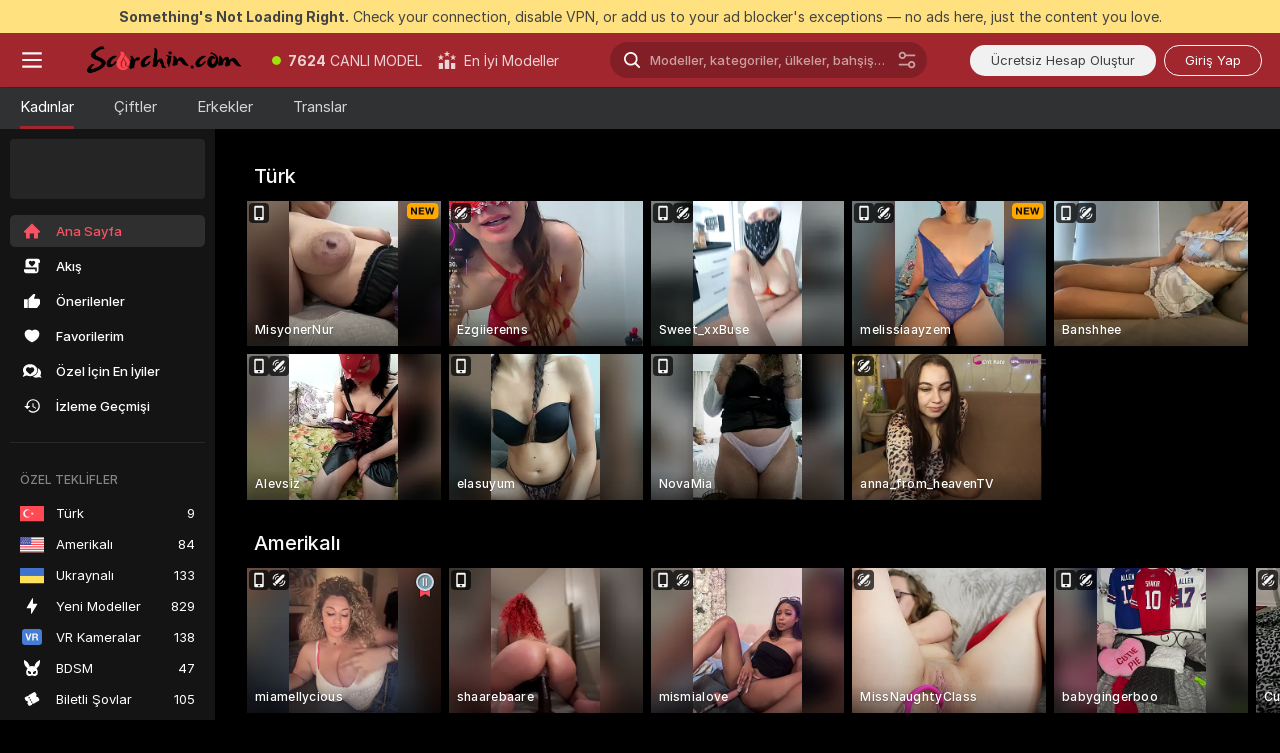

--- FILE ---
content_type: application/javascript; charset=utf-8
request_url: https://assets.striiiipst.com/assets/translations_tr.ddb553347749e5.js
body_size: 204218
content:
var I18n;!function(){"use strict";var e={};e.d=function(a,t){for(var r in t)e.o(t,r)&&!e.o(a,r)&&Object.defineProperty(a,r,{enumerable:!0,get:t[r]})},e.o=function(e,a){return Object.prototype.hasOwnProperty.call(e,a)},e.r=function(e){"undefined"!=typeof Symbol&&Symbol.toStringTag&&Object.defineProperty(e,Symbol.toStringTag,{value:"Module"}),Object.defineProperty(e,"__esModule",{value:!0})};var a={};e.r(a),e.d(a,{getMessage:function(){return M},pluralPosition:function(){return b},trans:function(){return z},convertNumber:function(){return k},DateLocalesSet:function(){return y},createTagReplacer:function(){return W},hasTranslation:function(){return E},setTranslations:function(){return I}});var t={lessThanXSeconds:{one:"bir saniyeden az",other:"{{count}} saniyeden az"},xSeconds:{one:"1 saniye",other:"{{count}} saniye"},halfAMinute:"yarım dakika",lessThanXMinutes:{one:"bir dakikadan az",other:"{{count}} dakikadan az"},xMinutes:{one:"1 dakika",other:"{{count}} dakika"},aboutXHours:{one:"yaklaşık 1 saat",other:"yaklaşık {{count}} saat"},xHours:{one:"1 saat",other:"{{count}} saat"},xDays:{one:"1 g\xfcn",other:"{{count}} g\xfcn"},aboutXWeeks:{one:"yaklaşık 1 hafta",other:"yaklaşık {{count}} hafta"},xWeeks:{one:"1 hafta",other:"{{count}} hafta"},aboutXMonths:{one:"yaklaşık 1 ay",other:"yaklaşık {{count}} ay"},xMonths:{one:"1 ay",other:"{{count}} ay"},aboutXYears:{one:"yaklaşık 1 yıl",other:"yaklaşık {{count}} yıl"},xYears:{one:"1 yıl",other:"{{count}} yıl"},overXYears:{one:"1 yıldan fazla",other:"{{count}} yıldan fazla"},almostXYears:{one:"neredeyse 1 yıl",other:"neredeyse {{count}} yıl"}};function r(e){return function(){var a=arguments.length>0&&void 0!==arguments[0]?arguments[0]:{},t=a.width?String(a.width):e.defaultWidth;return e.formats[t]||e.formats[e.defaultWidth]}}var n={date:r({formats:{full:"d MMMM y EEEE",long:"d MMMM y",medium:"d MMM y",short:"dd.MM.yyyy"},defaultWidth:"full"}),time:r({formats:{full:"HH:mm:ss zzzz",long:"HH:mm:ss z",medium:"HH:mm:ss",short:"HH:mm"},defaultWidth:"full"}),dateTime:r({formats:{full:"{{date}} 'saat' {{time}}",long:"{{date}} 'saat' {{time}}",medium:"{{date}}, {{time}}",short:"{{date}}, {{time}}"},defaultWidth:"full"})},i={lastWeek:"'ge\xe7en hafta' eeee 'saat' p",yesterday:"'d\xfcn saat' p",today:"'bug\xfcn saat' p",tomorrow:"'yarın saat' p",nextWeek:"eeee 'saat' p",other:"P"};function s(e){return function(a,t){var r;if("formatting"===(null!=t&&t.context?String(t.context):"standalone")&&e.formattingValues){var n=e.defaultFormattingWidth||e.defaultWidth,i=null!=t&&t.width?String(t.width):n;r=e.formattingValues[i]||e.formattingValues[n]}else{var s=e.defaultWidth,u=null!=t&&t.width?String(t.width):e.defaultWidth;r=e.values[u]||e.values[s]}return r[e.argumentCallback?e.argumentCallback(a):a]}}var u={ordinalNumber:function(e,a){return Number(e)+"."},era:s({values:{narrow:["M\xd6","MS"],abbreviated:["M\xd6","MS"],wide:["Milattan \xd6nce","Milattan Sonra"]},defaultWidth:"wide"}),quarter:s({values:{narrow:["1","2","3","4"],abbreviated:["1\xc7","2\xc7","3\xc7","4\xc7"],wide:["İlk \xe7eyrek","İkinci \xc7eyrek","\xdc\xe7\xfcnc\xfc \xe7eyrek","Son \xe7eyrek"]},defaultWidth:"wide",argumentCallback:function(e){return Number(e)-1}}),month:s({values:{narrow:["O","Ş","M","N","M","H","T","A","E","E","K","A"],abbreviated:["Oca","Şub","Mar","Nis","May","Haz","Tem","Ağu","Eyl","Eki","Kas","Ara"],wide:["Ocak","Şubat","Mart","Nisan","Mayıs","Haziran","Temmuz","Ağustos","Eyl\xfcl","Ekim","Kasım","Aralık"]},defaultWidth:"wide"}),day:s({values:{narrow:["P","P","S","\xc7","P","C","C"],short:["Pz","Pt","Sa","\xc7a","Pe","Cu","Ct"],abbreviated:["Paz","Pzt","Sal","\xc7ar","Per","Cum","Cts"],wide:["Pazar","Pazartesi","Salı","\xc7arşamba","Perşembe","Cuma","Cumartesi"]},defaultWidth:"wide"}),dayPeriod:s({values:{narrow:{am:"\xf6\xf6",pm:"\xf6s",midnight:"gy",noon:"\xf6",morning:"sa",afternoon:"\xf6s",evening:"ak",night:"ge"},abbreviated:{am:"\xd6\xd6",pm:"\xd6S",midnight:"gece yarısı",noon:"\xf6ğle",morning:"sabah",afternoon:"\xf6ğleden sonra",evening:"akşam",night:"gece"},wide:{am:"\xd6.\xd6.",pm:"\xd6.S.",midnight:"gece yarısı",noon:"\xf6ğle",morning:"sabah",afternoon:"\xf6ğleden sonra",evening:"akşam",night:"gece"}},defaultWidth:"wide",formattingValues:{narrow:{am:"\xf6\xf6",pm:"\xf6s",midnight:"gy",noon:"\xf6",morning:"sa",afternoon:"\xf6s",evening:"ak",night:"ge"},abbreviated:{am:"\xd6\xd6",pm:"\xd6S",midnight:"gece yarısı",noon:"\xf6ğlen",morning:"sabahleyin",afternoon:"\xf6ğleden sonra",evening:"akşamleyin",night:"geceleyin"},wide:{am:"\xf6.\xf6.",pm:"\xf6.s.",midnight:"gece yarısı",noon:"\xf6ğlen",morning:"sabahleyin",afternoon:"\xf6ğleden sonra",evening:"akşamleyin",night:"geceleyin"}},defaultFormattingWidth:"wide"})};function o(e){return function(a){var t,r=arguments.length>1&&void 0!==arguments[1]?arguments[1]:{},n=r.width,i=n&&e.matchPatterns[n]||e.matchPatterns[e.defaultMatchWidth],s=a.match(i);if(!s)return null;var u=s[0],o=n&&e.parsePatterns[n]||e.parsePatterns[e.defaultParseWidth],c=Array.isArray(o)?function(e,a){for(var t=0;t<e.length;t++)if(a(e[t]))return t}(o,function(e){return e.test(u)}):function(e,a){for(var t in e)if(e.hasOwnProperty(t)&&a(e[t]))return t}(o,function(e){return e.test(u)});return t=e.valueCallback?e.valueCallback(c):c,{value:t=r.valueCallback?r.valueCallback(t):t,rest:a.slice(u.length)}}}var c,l,d,f,m={ordinalNumber:(c={matchPattern:/^(\d+)(\.)?/i,parsePattern:/\d+/i,valueCallback:function(e){return parseInt(e,10)}},function(e){var a=arguments.length>1&&void 0!==arguments[1]?arguments[1]:{},t=e.match(c.matchPattern);if(!t)return null;var r=t[0],n=e.match(c.parsePattern);if(!n)return null;var i=c.valueCallback?c.valueCallback(n[0]):n[0];return{value:i=a.valueCallback?a.valueCallback(i):i,rest:e.slice(r.length)}}),era:o({matchPatterns:{narrow:/^(mö|ms)/i,abbreviated:/^(mö|ms)/i,wide:/^(milattan önce|milattan sonra)/i},defaultMatchWidth:"wide",parsePatterns:{any:[/(^mö|^milattan önce)/i,/(^ms|^milattan sonra)/i]},defaultParseWidth:"any"}),quarter:o({matchPatterns:{narrow:/^[1234]/i,abbreviated:/^[1234]ç/i,wide:/^((i|İ)lk|(i|İ)kinci|üçüncü|son) çeyrek/i},defaultMatchWidth:"wide",parsePatterns:{any:[/1/i,/2/i,/3/i,/4/i],abbreviated:[/1ç/i,/2ç/i,/3ç/i,/4ç/i],wide:[/^(i|İ)lk çeyrek/i,/(i|İ)kinci çeyrek/i,/üçüncü çeyrek/i,/son çeyrek/i]},defaultParseWidth:"any",valueCallback:function(e){return e+1}}),month:o({matchPatterns:{narrow:/^[oşmnhtaek]/i,abbreviated:/^(oca|şub|mar|nis|may|haz|tem|ağu|eyl|eki|kas|ara)/i,wide:/^(ocak|şubat|mart|nisan|mayıs|haziran|temmuz|ağustos|eylül|ekim|kasım|aralık)/i},defaultMatchWidth:"wide",parsePatterns:{narrow:[/^o/i,/^ş/i,/^m/i,/^n/i,/^m/i,/^h/i,/^t/i,/^a/i,/^e/i,/^e/i,/^k/i,/^a/i],any:[/^o/i,/^ş/i,/^mar/i,/^n/i,/^may/i,/^h/i,/^t/i,/^ağ/i,/^ey/i,/^ek/i,/^k/i,/^ar/i]},defaultParseWidth:"any"}),day:o({matchPatterns:{narrow:/^[psçc]/i,short:/^(pz|pt|sa|ça|pe|cu|ct)/i,abbreviated:/^(paz|pzt|sal|çar|per|cum|cts)/i,wide:/^(pazar(?!tesi)|pazartesi|salı|çarşamba|perşembe|cuma(?!rtesi)|cumartesi)/i},defaultMatchWidth:"wide",parsePatterns:{narrow:[/^p/i,/^p/i,/^s/i,/^ç/i,/^p/i,/^c/i,/^c/i],any:[/^pz/i,/^pt/i,/^sa/i,/^ça/i,/^pe/i,/^cu/i,/^ct/i],wide:[/^pazar(?!tesi)/i,/^pazartesi/i,/^salı/i,/^çarşamba/i,/^perşembe/i,/^cuma(?!rtesi)/i,/^cumartesi/i]},defaultParseWidth:"any"}),dayPeriod:o({matchPatterns:{narrow:/^(öö|ös|gy|ö|sa|ös|ak|ge)/i,any:/^(ö\.?\s?[ös]\.?|öğleden sonra|gece yarısı|öğle|(sabah|öğ|akşam|gece)(leyin))/i},defaultMatchWidth:"any",parsePatterns:{any:{am:/^ö\.?ö\.?/i,pm:/^ö\.?s\.?/i,midnight:/^(gy|gece yarısı)/i,noon:/^öğ/i,morning:/^sa/i,afternoon:/^öğleden sonra/i,evening:/^ak/i,night:/^ge/i}},defaultParseWidth:"any"})},h=/{(#|\/)([a-zA-Z]+)(\/)?}/g,g="default",y={tr:{code:"tr",formatDistance:function(e,a,r){var n,i=t[e];return(n="string"==typeof i?i:1===a?i.one:i.other.replace("{{count}}",a.toString()),null!=r&&r.addSuffix)?r.comparison&&r.comparison>0?n+" sonra":n+" \xf6nce":n},formatLong:n,formatRelative:function(e,a,t,r){return i[e]},localize:u,match:m,options:{weekStartsOn:1,firstWeekContainsDate:1}}},k=function(e){return"-Inf"===e?Number.NEGATIVE_INFINITY:"+Inf"===e||"Inf"===e?Number.POSITIVE_INFINITY:parseInt(e,10)},b=function(e,a){var t=a;switch("pt_BR"===a?t="xbr":a.length>3&&a.indexOf("_")>-1&&(t=a.split("_")[0]),t){case"bo":case"dz":case"id":case"ja":case"jv":case"ka":case"km":case"kn":case"ko":case"ms":case"th":case"tr":case"vi":case"zh":default:return 0;case"af":case"az":case"bn":case"bg":case"ca":case"da":case"de":case"el":case"en":case"eo":case"es":case"et":case"eu":case"fa":case"fi":case"fo":case"fur":case"fy":case"gl":case"gu":case"ha":case"he":case"hu":case"is":case"it":case"ku":case"lb":case"ml":case"mn":case"mr":case"nah":case"nb":case"ne":case"nl":case"nn":case"no":case"om":case"or":case"pa":case"pap":case"ps":case"pt":case"so":case"sq":case"sv":case"sw":case"ta":case"te":case"tk":case"ur":case"zu":return 1===e?0:1;case"am":case"bh":case"fil":case"fr":case"gun":case"hi":case"hy":case"ln":case"mg":case"nso":case"xbr":case"ti":case"wa":return 0===e||1===e?0:1;case"be":case"bs":case"hr":case"ru":case"sr":case"uk":if(e%10==1&&e%100!=11)return 0;if(e%10>=2&&e%10<=4&&(e%100<10||e%100>=20))return 1;return 2;case"cs":case"sk":if(1===e)return 0;if(e>=2&&e<=4)return 1;return 2;case"ga":if(1===e)return 0;if(2===e)return 1;return 2;case"lt":if(e%10==1&&e%100!=11)return 0;if(e%10>=2&&(e%100<10||e%100>=20))return 1;return 2;case"sl":if(e%100==1)return 0;if(e%100==2)return 1;if(e%100==3||e%100==4)return 2;return 3;case"mk":return e%10==1?0:1;case"mt":if(1===e)return 0;if(0===e||e%100>1&&e%100<11)return 1;if(e%100>10&&e%100<20)return 2;return 3;case"lv":if(0===e)return 0;if(e%10==1&&e%100!=11)return 1;return 2;case"pl":if(1===e)return 0;if(e%10>=2&&e%10<=4&&(e%100<12||e%100>14))return 1;return 2;case"cy":if(1===e)return 0;if(2===e)return 1;if(8===e||11===e)return 2;return 3;case"ro":if(1===e)return 0;if(0===e||e%100>0&&e%100<20)return 1;return 2;case"ar":if(0===e)return 0;if(1===e)return 1;if(2===e)return 2;if(e>=3&&e<=10)return 3;if(e>=11&&e<=99)return 4;return 5}},v={tr:{aboutMe:'Hakkımda',accountDisabledPage:{readBroadcastingRules:'Yayın kurallarını oku',readCommunityGuidelines:"Topluluk Kuralları'nı oku",blocked:{description:'Bu kararla ilgili tüm detayları sana gönderdiğimiz e-postada bulabilirsin.',title:'Hesap Engellendi',permanentTitle:'Hesap Kalıcı Olarak Engellendi',titleUntil:'Hesap %date% {#br/} tarihine kadar engellendi',titleUntilV2:'Hesap Şu Zamana Kadar Engellendi: {#br/} %date%',warning:'Kurallarımızı tekrar ihlal edersen hesabın kalıcı olarak engellenebilir.',blockReason:{reason:'Neden',minor:'Reşit olmayan kişilerin kamerada göründüğünü ve/veya onlar hakkında uygunsuz şekilde konuştuğunu tespit ettik.',bestiality:'Hayvanlarla cinsel ilişki tespit ettik.',acceptPaymentsOutsidePlatform:'Platformumuzun dışından ödeme aldığını tespit ettik.',confirmedPreRec:'Canlı yayın yerine önceden kaydedilmiş video kullandığını tespit ettik.',broadcastUnregisteredPerson:'Kayıtlı olmayan birinin yayın yaptığını tespit ettik.',broadcastWithUnregisteredPerson:'Kayıtlı olmayan biriyle birlikte yayın yaptığını tespit ettik.',bodilyFluids:'Platformumuzda yasak olmasına rağmen bazı vücut sıvılarının göründüğünü tespit ettik.',useDrugs:'Uyuşturucu gibi görünen maddeler tespit ettik.',broadcastWhileSleep:'Yayın sırasında uyuyakaldığını tespit ettik.',advertisingOtherPlatforms:'Başka platformların reklamını yaptığını tespit ettik.',rudeBehavior:'İzleyicilerine ve/veya diğer modellere kaba davrandığını tespit ettik.',awayFromCamera:'Çevrimdışı olmadan 2 dakikadan uzun süre boyunca kameradan uzakta olduğunu tespit ettik.',custom:'Platformumuzun kurallarını ihlal ettiğini tespit ettik.',noAccountHolder:'Hesap Sahibi canlı yayında yoktu.'},blockReasonV2:{reason:'Neden',custom:'Platform kurallarında bir ihlal tespit ettik.',studio:{problemRulesStudioModel:'Stüdyondaki modeller ciddi kural ihlalleri yaptı.',spam:'Spam göndermek.',spammer:'Spam göndermek.',fraudulent:'Dolandırıcılık faaliyetleri.',compromised:'Şüpheli faaliyetler.',fakeDocuments:'Bir hesap için sahte belgeler sunmak.'},model:{admittingMinor:'Platformun yaş şartlarını ihlal etmek.',broadcastUnregisteredPerson:'Kayıtlı olmayan bir kullanıcı yayın yaptı. Şovundaki herkesin hesapta kayıtlı olması gerekir.',broadcastWithUnregisteredPerson:'Kayıtlı olmayan bir kullanıcı seninle yayın yaptı. Şovundaki herkesin hesapta kayıtlı olması gerekir.',acceptPaymentsOutsidePlatform:'Jeton dışında ödeme kabul etmek.',advertisingOtherPlatforms:'Başka web sitelerinin veya platformların reklamını yapmak.',depictionUnregisteredPersons:'Kayıtlı olmayan bir kullanıcı algılandı. Yayınında yalnızca kayıtlı kullanıcılar görünmelidir.',offeringShowsOffPlatform:'Platform dışında şov yapmayı teklif etmek.',fakeDocuments:'Sahte belgeler sunmak.',bodilyFluids:'Yayında yasak vücut sıvıları (dışkı, kan, idrar veya kusmuk) algılandı.',confirmedPreRec:'Canlı şov yapmak yerine önceden kaydedilmiş video yayınlamak.',minor:'Reşit olmayanların güvenliğini tehlikeye atan davranışlar.',sexualDiscussionMinors:'Reşit olmayanlarla ilgili cinsel tartışmalar.',discussingOfferingProhibitedTopics:'Yasak şov veya konuları tartışmak ya da tanıtmak.',broadcastWhileSleep:'Yayında bilinçsiz bir kişi algılandı.',advertisingYourselfOtherRooms:'Diğer modellerin odalarında kendi tanıtımını yapmak.',arrangingRealLifeMeetings:'Yüz yüze görüşmeler ayarlamak.',askingCoverPersonalExpenses:'Kişisel masraflar için izleyicilerden para istemek.',bestiality:'Yayında hayvanlarla cinsel ilişki algılandı.',broadcastingPrivateShowsPlatforms:'Özel şovları başka platformlarda herkese açık olarak yayınlamak.',deliberatePlannedScam:'Kasıtlı veya planlı dolandırıcılık.',depictionAnimalDuringBroadcast:'Çıplakken veya cinsel bir aktivite yaparken bir hayvanı canlandırmak.',useDrugs:'Yayında yasa dışı uyuşturucuları göstermek.',depictionRealFirearms:'Yayında gerçek ateşli silahları göstermek.',depictionViolence:'Yayında şiddete yer vermek.',fakeInteractiveToy:'Yayında sahte interaktif oyuncak algılandı.',humanExploitation:'İnsan sömürüsü şüphesi.',notHonouringAgreements:'Bahşişli aktiviteleri yapmamak.',recordingWithoutPermissionC2C:'Ayrıcalıklı Özel şovlarda kullanıcıları izinsiz kaydetmek.',uploadingViolatingContent:'Kurallarımızı ihlal eden içerikleri tekrar tekrar yüklemek.',requestingPII:'Kullanıcılardan kişisel bilgilerini istemek.',rudeBehavior:'Kaba davranışlar.',simultaneousBroadcast:'Aynı şovu aynı anda birden fazla hesapta yayınlamak.',spam:'Spam göndermek.',spammer:'Spam göndermek.',apparelOtherPlatforms:'Üzerinde başka platformların logoları bulunan kıyafetler giymek.',fraudulent:'Dolandırıcılık faaliyetleri.',compromised:'Şüpheli faaliyetler.',noMainPerson:'Hesap Sahibi canlı yayında yoktu.',riskyBehavior:'Riskli eylemler algılandı.'},user:{admittingMinor:'Platform güvenliğine ilişkin yaş şartlarını ihlal etmek.',spam:'Spam göndermek.',spammer:'Spam göndermek.',rudeBehavior:'Kaba davranışlar.',hatefulSpeech:'Nefret söylemi.',minor:'Reşit olmayanların güvenliğini tehlikeye atan davranışlar.',discussingRequestingProhibitedTopics:'Yasak konuları tartışmak veya yasak şovlar yapılmasını istemek.',fakeTipping:'Bahşiş veriyormuş gibi yapmak.',askingShowsOutsidePlatform:'Platform dışında şov yapılmasını talep etmek.',inappropriateUsername:'Uygunsuz kullanıcı adı.',paymentsOutsidePlatform:'Platform dışında ödeme yapmayı teklif etmek.',threatsCoercion:'Tehdit veya zorlama.',employeeImpersonation:'Platform çalışanlarını veya yöneticilerini taklit etmek.',advertisingModels:'Mesajlarda veya diğer modellerin odalarında model tanıtımı yapmak.',advertisingStudio:'Stüdyo tanıtımı yapmak.',arrangingRealLifeMeetings:'Yüz yüze görüşmeler ayarlamak.',bestialityImagery:'Hayvanlarla cinsel ilişki içeren içerikler paylaşmak veya yüklemek.',exposingPII:'Başka birinin kişisel bilgilerini ifşa etmek.',mirroringWebsite:'Platformumuzu taklit etmek.',promotionSelfHarm:'Kendi kendine zarar vermeyi teşvik etmek.',unauthorisedDistributionModelsContent:'Modellerin içeriklerini izinsiz paylaşmak.',unauthorisedUseAccount:'Hesabın yetkisiz kullanımı.',fraudulent:'Dolandırıcılık faaliyetleri.',compromised:'Şüpheli faaliyetler.',fraudster:'Şüpheli faaliyetler.',drugsPromotion:'Uyuşturucu tanıtımı yapmak.'}}},contactSupport:'Destek ile İletişime Geç',restoreButton:'Hesabı Yeniden Etkinleştir',restore:{description:'Hesap erişimini yeniden etkinleştirme işlemini tamamlamak için %email% e-postanı kontrol et.',title:'Yeniden Etkinleştirme Bağlantısı Gönderildi'},deleted:{description:'Hesabın devre dışı bırakıldı. Daha fazla bilgi için lütfen %siteName% desteği ile iletişime geç.',restore:'Geri dönmeye hazır mısın? Hesap erişimini yeniden etkinleştirmek için aşağıdaki düğmeye tıkla.',title:'Hesap Devre Dışı Bırakıldı'},disagree:'Aynı fikirde değil misin? Kararın kodunu (%puid%) kullanarak {#link}bir itiraz gönder{/link}.'},actionList:{interactiveToy:{headers:{duration:'süre',power:'titreşim',tokens:'jetonlar'},connectUserToy:'Senin de mi oyuncağın var? {#accent}Eşleştir{/accent}',pairedLovenseToy:'Lovense oyuncağın eşleştirildi. Bahşiş gönderip titreş!',pairedHandyToy:'The Handy oyuncağı eşleştirildi. Bahşiş gönderip titreş!',pairedAllToys:'Oyuncakların eşleştirildi. Bahşiş gönderip titreş!',hint:'İnteraktif oyuncak, verdiğin bahşişlere otomatik karşılık verir.',hint2:'Titreşimi etkinleştirmek için bir miktar bahşiş ver.',hintKiiroo:'Titretmek için herhangi bir tutarda bahşiş ver.',kiiroo:{title:'Kiiroo{#cut} Oyuncağı{/cut}',titleNew:'Kiiroo Oyuncağı'},levels:{power:{default:'İnteraktif Oyuncak',high:'Yüksek',low:'Düşük',medium:'Orta',ultraHigh:'Çok Yüksek'},sec:'san.',secShort:'sn',min:'dk.',minShort:'dk'},special:{random:'Rastgele Seviye',randomTime:'Rastgele Süre',wave:'Dalga',pulse:'Darbe',earthquake:'Deprem',fireworks:'Patlama',giveControl:'Tam Oyuncak Kontrolü',unknown:'Seks Oyuncağı'},lovense:{actileLabel:'Aktif',title:'Lovense',titleAB:{B:'Seks Oyuncak'},controlBusy:'Oyuncağı şu anda başka biri kontrol ediyor'}},tipMenu:{headers:{activity:'aktivite',price:'jetonlar'},profileTitle:'%username% Kullanıcısının Bahşiş Menüsü',title:'Bahşiş Menüsü',titleNew:'Bahşiş Menüsü',discountsPanel:'Tüm bahşiş menüsünde {#em}%%discount% İNDİRİM{/em} için',upDiscountsPanel:'Tüm Bahşiş menüsünde maksimum {#em}%%discount% İNDİRİM{/em} için',discountTooltip:'{#tier/} olarak Hayran Kulübü indirimin',translation:{translate:"Bahşiş Menüsü'nü %language% diline {#translate}çevir{/translate}",translating:'Çevriliyor...',translated:"Bahşiş Menüsü'nü asıl dilinde {#translate}göster{/translate}",error:'Bahşiş Menüsü çevrilemedi. {#translate}Tekrar dene{/translate}'},enjoyInPrivate:'Özel Şovda Keyfini Çıkar'},privateActivities:{title:'Özel aktivite'},topic:{title:'Konu '},private:{title:'Özel Menü',titleNew:'Özel Menü',hint:'Ne görmek istiyorsun?',caption:'Menüde olmayan bir şey mi istiyorsun? Modelin bunu yapmak isteyip istemediğini sormaktan çekinme.',request:'Rica Et',upgrade:'Yükselt',requestForFree:'Ücretsiz Talep Et'},pluginsMenu:{title:'Oyunlar{#cut} ve Eğlence{/cut}',titleNew:'Oyunlar ve Eğlence',titleExtra:'Ekstralar',info:{model:'Oyunlar ve diğer uygulamalar odadaki etkileşimi daha eğlenceli hâle getirir. Sevdiğin bir tanesini seç ve neler olabileceğini gör.',user:'Modellerle olan etkileşimini daha eğlenceli hale getir! Listeden bir uygulama seç ve nasıl sonlandığını gör.'},goLiveFirst:'Oyunu etkinleştirmek için önce canlı yayını başlat, ardından oyuna tıkla'},sexToy:{title:'Seks oyuncağı'},title:'Etkileşim Listesi',titleSendTip:'Bahşiş Ver',titleSendPrivateTip:'Özel Bahşiş Gönder',titleSendPrivateTipWithComment:'Şu kadar Bahşiş ile Mesaj Gönder:'},addToFavoriteLimit:{button:'Ücretsiz Hesap oluştur',description:'Favori modellerini eklemeye ve kaydetmeye devam etmek için hemen ÜCRETSİZ hesap oluştur.',title:'Hata! %limit% favori model sınırına ulaştın.'},addToSubscriptionLimit:{button:'Ücretsiz Hesap Oluştur',description:"%limit%'den fazla modeli takip edebilmek ve bildirimleri almak için hemen devam et ve bir ÜCRETSİZ hesap oluştur.",title:'Hata! Bildirim Limitine Ulaşıldı.'},addToSubscriptionModal:{button:'Modele Abone Ol',description:'Bu modele abone ol ve {#strong}%username%{/strong} çevrimiçi olduğunda bildirim al.',title:'{#strong}%username%{/strong} ile İrtibatta Kalmak ister misin?'},admin:'yönetici',albumsTitle:'Albümler',all:'Tümü',apps:{sendTokensModal:{ok:'Tamam',anonymouslyLabel:'Anonim'}},aria:{asacpLabel:"ASACP'a git",pineappleSupport:"Pineapple Support'a git",logoLabel:'Ana Sayfaya Git',rtaLabel:"RTALabel'a git",controls:{toggleMenu:'Menü geçişi',showMenu:'Menüyü göster',sendMessage:'Gönder',showSmiles:'Gülümsemeleri göster',closeTooltip:'Araç ipucunu göster',uploadFile:'Dosya yükle',removeFile:'Dosyayı kaldır',close:'Kapat',back:'Geri'},links:{model:'Model',userProfile:'Kullanıcı profili'}},bans:{ban:'Kullanıcıyı yasakla',banned:{ban24h:'24 Saatliğine Yasaklananlar',ban:'Yasaklı',banForever:'Süresiz Olarak Yasaklananlar',mute:'Sessizde'},tabs:{ban24h:'24 Saatliğine Yasaklananlar',ban:'30 Gün Boyunca Yasaklananlar',banForever:'Süresiz Olarak Yasaklananlar',mute:'Sessizde'},messengerReasonDescription:{ban24h:{offensiveBehavior:'Bu model, uygunsuz davranışlarda bulunduğun gerekçesiyle seni 24 saatliğine yasakladı.',offensiveUsername:'Bu model, uygunsuz bir kullanıcı adın olduğu gerekçesiyle seni 24 saatliğine yasakladı.',forbiddenShow:'Bu model, yasak bir şov istediğin gerekçesiyle seni 24 saatliğine yasakladı.',spamming:'Bu model, spam gönderdiğin gerekçesiyle seni 24 saatliğine yasakladı.',promoting:'Bu model, diğer modelleri tanıttığın gerekçesiyle seni 24 saatliğine yasakladı.',underage:'Bu model seni 24 saatliğine yasakladı.',stalking:'Bu model, kendisini taciz ettiğin gerekçesiyle seni 24 saatliğine yasakladı.',suspicious:'Bu model, şüpheli davranışlarda bulunduğun gerekçesiyle seni 24 saatliğine yasakladı.',other:'Bu model seni 24 saatliğine yasakladı.'},ban:{offensiveBehavior:'Bu model, uygunsuz davranışlarda bulunduğun gerekçesiyle seni 30 günlüğüne yasakladı.',offensiveUsername:'Bu model, uygunsuz bir kullanıcı adın olduğu gerekçesiyle seni 30 günlüğüne yasakladı.',forbiddenShow:'Bu model, yasak bir şov istediğin gerekçesiyle seni 30 günlüğüne yasakladı.',spamming:'Bu model, spam gönderdiğin gerekçesiyle seni 30 günlüğüne yasakladı.',promoting:'Bu model, diğer modelleri tanıttığın gerekçesiyle seni 30 günlüğüne yasakladı.',underage:'Bu model seni 30 günlüğüne yasakladı.',stalking:'Bu model, kendisini taciz ettiğin gerekçesiyle seni 30 günlüğüne yasakladı.',suspicious:'Bu model, şüpheli davranışlarda bulunduğun gerekçesiyle seni 30 günlüğüne yasakladı.',other:'Bu model seni 30 günlüğüne yasakladı.'},noPeriod:{offensiveBehavior:'Bu model, uygunsuz davranışlarda bulunduğun gerekçesiyle seni yasakladı.',offensiveUsername:'Bu model, uygunsuz bir kullanıcı adın olduğu gerekçesiyle seni yasakladı.',forbiddenShow:'Bu model, yasak bir şov istediğin gerekçesiyle seni yasakladı.',spamming:'Bu model, spam gönderdiğin gerekçesiyle seni yasakladı.',promoting:'Bu model, diğer modelleri tanıttığın gerekçesiyle seni yasakladı.',underage:'Bu model seni yasakladı.',stalking:'Bu model kendisini taciz ettiğin gerekçesiyle seni yasakladı.',suspicious:'Bu model, şüpheli davranışlarda bulunduğun gerekçesiyle seni yasakladı.',other:'Bu model seni yasakladı.'}},profilePeriods:{ban24h:'seni 24 saatliğine yasakladı',ban:'seni 30 günlüğüne yasakladı',banForever:'seni yasakladı'},profileReasonDescription:{offensiveBehavior:'Bu model, davranışlarını {#highlight}uygunsuz{/highlight} buldu.',offensiveUsername:'Bu model, kullanıcı adını {#highlight}uygunsuz{/highlight} buldu.',forbiddenShow:'Bu model, kendisinden {#highlight}ısrarla yasak bir şov istediğini{/highlight} düşündü.',spamming:'Bu model, kendisine {#highlight}spam gönderdiğini{/highlight} düşündü.',promoting:'Bu model, {#highlight}diğer modelleri tanıttığını{/highlight} düşündü.',stalking:'Bu model, kendisini {#highlight}taciz ettiğini{/highlight} düşündü.',suspicious:'Bu model, davranışlarını {#highlight}şüpheli{/highlight} buldu.',pretendingToTip:'Bu model, bahşişini {#highlight}aldatıcı{/highlight} buldu.',suspiciousTips:'Bu model, bahşişini {#highlight}şüpheli{/highlight} buldu.',offeringToPayOutsidePlatform:'Görünüşe göre {#highlight}platform dışında ödeme yapmayı{/highlight} teklif ediyorsun.',pretendingToBeAdmin:'Görünüşe göre {#highlight}bir yöneticiymiş gibi davranıyorsun{/highlight}.',common:'Lütfen topluluğumuzdaki kullanıcılara iyi niyetli ve saygılı davranın. '},bannedBy:'%username% tarafından yasaklandın',bannedUsers:'Engellenen Kullanıcılar',selectOptions:{ban24h:'24 Saatliğine Yasakla',ban:'30 Gün Boyunca Yasakla',banForever:'Süresiz Olarak Yasakla'},buttons:{ban:'Yasakla',mute:'Sessiz',banAndReport:'Yasakla ve Bildir'},confirmation:{anonymousBan:'Onun yasağını istediğin zaman kaldırabilirsin.',mute:'Bu kullanıcı önümüzdeki 24 saat boyunca bu odada sohbet edemeyecek.',muteAllAccounts:'Bu kullanıcı önümüzdeki 24 saat boyunca bu odada sohbet edemeyecek.',muteOption1:'Yalnızca %username% kullanıcısını sessize al',muteOption2:'%username% kullanıcısını ve {#accent}bu kullanıcının sahip olduğu veya oluşturabileceği diğer hesapları{/accent} sessize al',banOption1:'%username% kullanıcısını yasakla',banOption2:'%username% kullanıcısını ve {#accent}sahip olduğu veya oluşturabileceği diğer hesapları{/accent} yasakla'},mute:'Kullanıcıyı sessize al',title:{ban:'%username% kullanıcısını{#br/}şu nedenlerle yasakla ve bildir:',banWithoutReport:'%username% kullanıcısını şu nedenle yasakla:',anonymousBanWithoutReport:'Yasaklama süresi:',mute:'%username% isimli kullanıcı sessize alınsın mı?'},unban:'Kullanıcının yasağını kaldır',unmute:'Kullanıcının sesini aç'},bodyType:'Vücut tipi',broadcast:{streamIssuesReport:{reasons:{everythingIsOk:'Her şey yolunda.',cantStartStream:'Yayını başlatamıyorum.',streamStopsForNoReason:'Yayın sebepsiz yere duruyor.',badVideoQualityAndFreezes:'Video kalitesiz ve rastgele donuyor.',externalSoftwareConnectionSettingsIssue:'Harici yazılım bağlantı sorunları',viewersCantSeeMe:'İzleyiciler beni göremiyor.',viewersCantHearMe:'İzleyiciler beni duyamıyor.',audioAndVideoOutOfSync:'Ses ve video senkronize değil.'},successTitleText:'Teşekkürler, bunu inceleyeceğiz!',reportIssueButton:'Yayın Sorunu Bildir',modalTitle:'Bize yayın deneyiminden bahset',textareaPlaceholder:'Neleri değiştirelim veya geliştirelim?',modalDisclaimer:'Bu form sadece geri bildirim ve öneriler içindir.{#br/}Sorunlar için destek ekibine başvur.'},broadcastFeedback:{button:'Mobil yayınlar hakkında geri bildirim gönder',title:'Mobil yayınları iyileştirdik',description:'Görüşlerini bizimle paylaş! Geri bildirim göndermek için menüye (⋮) dokun.'},activities:{doBukkake:'Bukkake',doChastity:'Bekaret',doCumPlay:'Boşalma Oyunu',doFootjob:'Ayakla Mastürbasyon',doFoursome:'Dörtlü',doGloryHole:'Dikiz Deliği',doPrecum:'Zevk Suyu',doRubbing:'Sürtünme',doThreesome:'Üçlü',do69Position:'69 Pozisyonu',doAnal:'Anal',doAnalBeads:'Anal Boncuklar',doAnalPlug:'Anal Plug',doAnalToys:'Anal Oyuncaklar',doBlowjob:'Oral seks',doBondage:'Esaret',doCooking:'Yemek Pişirme',doCosplay:'Cosplay',doCreamPie:'Creampie',doDance:'Dans',doEroticDance:'Erotik Dans',doDeepThroat:'Derin boğaz',doDildo:'Yapay penis',doDildoOrVibrator:'Dildo veya Vibratör',doDoggyStyle:'Doggy Stili',doDomination:'Hakimiyet',doFingering:'Parmaklama',doFisting:'Yumruklama',doFootFetish:'Ayak Fetişi',doGag:'Tıkaç',doGagging:'Gırtlak Sakso',doGangbang:'Gangbang',doSph:'Küçük Penis Aşağılama',doCei:'Döl Yeme',doFlexing:'Esneme',doMassage:'Masaj',doPump:'Pompa',doHardcore:'Hardcore',doMasturbation:'Mastürbasyon',doNippleToys:'Meme Ucu Oyuncakları',doNonNude:'Flört',doOffice:'Ofis',doOhmibod:'OhMiBod',doOil:'Yağlı',doOilShow:'Yağlı Şov',doPenisRing:'Penis Halkası',doPlayGames:'Oyunlar Oyna',doPublicPlace:'Dış Mekan',doRolePlay:'Rol Oyunu',doSexToys:'Seks Oyuncakları',doShower:'Duş',doSmoking:'Sigara İçen',doSquirt:'Fışkırtma',doStriptease:'Striptiz',doTalk:'Konuşmalı',doTittyFuck:'Göğüs Sikme',doTopless:'Üstsüz',doTwerk:'Twerk',doVaping:'Vaping',doYoga:'Yoga',doAhegao:'Ahegao',doCamelToe:'Deve Toynağı',doFlashing:'Teşhircilik',doUpskirt:'Etek Altı',doSpanking:'Şaplak',doDoublePenetration:'Çifte Giriş',doRimming:'Kıç Yalama',doAssToMouth:'Götten Ağza',doCowgirl:'Düz Kovboy',doCumshot:'Fışkırtma',doFacesitting:'Yüze Oturma',doFacial:'Yüze Boşalma',doHandjob:'Elle Muamele',doKissing:'Öpüşme',doPussyLicking:'Am Yalama',doStrapon:'Strapon',doEjaculation:'Boşalma',doSelfsucking:'Kendi Kendini Yalama',doSwallow:'Yutma',doOrgasm:'Orgazm',doGape:'Büyük Delikli',doHumiliation:'Aşağılama',doPegging:'Pegging',doJerkOffInstruction:'Mastürbasyon Talimatları - JOI',doCockRating:'Yarrak Puanı',doCorset:'Korse',doLatex:'Lateks',doLeather:'Deri',doNylon:'Naylon',doHeels:'Topuklu',doCuckold:'Boynuzlamak',doMistress:'Metresler',doOutdoor:'Dış Mekan',doSwingers:'Eş Değiştirme'},alreadyBroadcasting:'Zaten başka bir pencereden yayın yapıyorsun',alreadyBroadcastingExternalPaused:'Yayın duraklatıldı.{#br/}Hazır olduğunda herkese açık olan şovuna devam et.',externalBroadcastPausedFor:'OBS yayını durduruldu',externalBroadcastPausedTips:{fps:{'1':'OBS\'de "Ayarlar" → "Video"ya git','2':'"Tamsayı FPS Değeri"ni seç → değeri {#em}25{/em} veya {#em}30{/em} olarak ayarla',title:'FPS ile ilgili sorunlar var.',tooltip:'Bu sorun hâlâ çözülmedi mi? İnternet bağlantısını kontrol et. Ayrıca "OBS Studio" yazılımını kullanmanı öneririz.'},resolution:{'1':'OBS\'de "Ayarlar" → "Video"ya git','2':'"Çıkış (Boyutlandırılmış) Çözünürlüğü"nü {#em}en fazla 1920x1080{/em} olarak ayarla',title:'Çözünürlük desteklenmiyor.'},bitrate:{'1':'OBS\'de "Ayarlar" → "Çıkış"a git','2':'"Video Bit Hızı"nı {#em}6.000 Kb/sn\'den düşük{/em} bir değere ayarla','3':'Bu işlem sorunu çözmezse internet bağlantını kontrol et',title:'Video Bit Hızı ile ilgili sorunlar var.'},audioBitrate:{'1':'OBS\'de "Ayarlar" → "Çıkış"a git','2':'"Ses Bit Hızı"nı {#em}128{/em} olarak ayarla','3':'Bu işlem sorunu çözmezse internet bağlantını kontrol et',title:'Ses Bit Hızı ile ilgili sorunlar var.'},keyframe:{'1':'OBS\'de "Ayarlar" → "Çıkış"a git','2':'En üstteki "Çıkış Modu" bölümünde "Gelişmiş"i seç','3':'"Anahtar Kare Aralığı"nı {#em}2{/em} olarak ayarla',title:'Anahtar Kare Aralığı ile ilgili sorunlar var.'},bFrames:{'1':'OBS\'de "Ayarlar" → "Çıkış"a git','2':'"Yayın" sekmesinde en alttaki "B-karelerini Kullan" bölümüne git','3':'"B-karelerini Kullan" onay kutusunun işaretini kaldır',title:'B-kareleri gecikmeye neden oluyor.'},bFramesExtra:{'1':'OBS\'de "Ayarlar" → "Çıkış"a git','2':'En üstteki "Çıkış Modu" bölümünde "Gelişmiş"i seç','3':'"Yayın" sekmesinde "Ayar" bölümüne gidip "sıfır gecikme" ön ayarını seç',or:'Veya:',p1:'Değişikliklerin uygulanması için "Yayını Durdur"a ve ardından "Yayını Başlat"a bas',p2:'Bu sorunla hâlâ karşılaşıyorsan "OBS Studio" yazılımını kullanmanı öneririz'},flirtingQualityTooLow:{'1':'OBS\'de "Ayarlar" → "Video"ya git','2':'"Çıkış (Boyutlandırılmış) Çözünürlüğü"nü{#br/}{#em}1280x720 ve 1920x1080 arasında ayarla.{/em}',title:'Flört modu için daha yüksek bir çözünürlük seç:'}},externalBroadcastExtraVerification:{description:'Yayın yapmaya devam etmek için kimliğini doğrula.',button:'Kimliği Doğrula'},externalBroadcastWarningTitle:'Canlı yayının düzgün şekilde çalışmıyor. {#span}Bu nasıl düzeltilir?{/span}',externalBroadcastLink:'Genel yayın ayarlarını gör',externalBroadcastTurnOffLink:'Dilersen tarayıcı üzerinden yayın yap',externalBroadcastShowErrorsButton:'Nasıl Düzeltilir?',broadcastNotAvailable:"Şu anda iPhone'dan yayın yapılamıyor. Bu özellik gelecekte mevcut olacak.",privateModeText:{p2p:"%username% ile Ayrıcalıklı Özel'desin",p2pAudio:'%username% ile Cam2Cam-Sesli Şovundasın',p2pVoice:'%username% ile Cam2Voice Şovundasın',private:'%username% ile Özel Şovdasın',virtualPrivate:'Şu anda Casus Modundasın'},resumeBroadcasting:'HERKESE AÇIK ŞOVA DEVAM ET',studioBlockedModal:{title:'Stüdyon Engellendi',description:'Ancak stüdyo dışı model olarak yayın yapabilirsin. Bunun için:',leaveStudio:'Hesabını stüdyodan ayır {#br/}veya',leaveStudioWithTime:'Hesabını stüdyodan ayır. Bu işlemi {#accent}%time%{/accent} saat içinde yapabilirsin {#br/}veya',logOutToCreate:'Çıkış yapıp yeni bir hesap oluşturabilirsin',leaveButton:'Hesabı Stüdyodan Ayır'},leaveStudioNotification:{leaveSuccess:'Stüdyodan başarıyla ayrıldın! Artık stüdyo dışı model olarak yayın yapabilirsin.',leaveError:'Ne yazık ki şu anda stüdyodan ayrılamıyorsun. Lütfen daha sonra tekrar dene. '},leaveStudioConfirmModal:{title:'Lütfen unutma',description:'Stüdyodan ayrılma işlemine devam etmek için şu e-posta adresine erişebildiğinden emin ol:',contactSupport:'Aksi halde, e-posta adresini değiştirmek için {#link}Destek Ekibi ile iletişime geç{/link}.',confirmDetaching:'Ayrılma İşlemini Onayla'},extraVerificationModal:{initial:{title:'Sen mi yayın yapıyorsun?',description:'Yayındaki herkes tanınmıyor. {#accent}Her katılımcının{/accent} kimliğini doğrulamak için bir selfie çek:',scanQrCode:'QR kodunu telefonunla tara',or:'veya',takePhoto:'Bu cihazla fotoğraf çek{#br/}(yayın durdurulur)',takePhotoDevice:'Bu cihazla selfie çek\n(yayın durdurulur)',button:'Kimliğini Doğrulamak İçin Fotoğraf Çek',buttonTakePhoto:'Selfie Çek',anonymousDescription:'Doğrulama işlemi anonim ve güvenlidir.'},takePhoto:{title:'Kimliğini Doğrulamak İçin Selfie Çek',description:'Fotoğrafını bu örnekteki gibi çek',listItem1:'Yayındaki tüm {#accent}mevcut{/accent} katılımcıları göster.',listItem2:'{#accent}Kıyafetlerini veya ortamı{/accent} değiştirme.',listItem3:'Kameraya bak ve yüzünün {#accent}göründüğünden{/accent} emin ol.',sendPhoto:'Selfie Gönder',takeSelfie:'Selfie Çek',retake:'Yeniden Çek'},success:{title:'Selfie yüklediğin için teşekkürler',description:'Fotoğrafını kısa süre içinde kontrol edeceğiz.{#br/}Bu sırada yayın yapmaya devam edebilirsin.',descriptionBlocked:'Kimliğini doğruladığımızda yayın yapmaya devam edebileceksin.',gotIt:'Anladım'}},extraVerificationNotification:{title:'Yayın yapabilmek için kimliğini doğrulaman gerekiyor.',verifyIdentity:'Kimliği Doğrula'},webRTCForceStopReasons:{connection:'İnternet bağlantısı kötü olduğu için yayın durduruldu.{#br/}{#br/}Bağlantıyı kontrol et ve tekrar dene.',performance:'Telefon performansıyla ilgili sorunlar nedeniyle yayın durduruldu.{#br/}{#br/}Pili şarj et veya arka plandaki uygulamaları kapat.',performance_and_connection:'İnternet bağlantın ve telefonunla ilgili bir sorun var.{#br/}{#br/}Bağlantıyı ve pilin şarj düzeyini kontrol et, diğer uygulamaları kapat ve tekrar dene.',flirting_quality_too_low:'Flört modundasın. Yayının çözünürlüğünü{#minQuality}720p | HD{/minQuality}olarak ayarla veya harici yayın yazılımına (OBS) geç.'}},broadcastRotateWarning:{descriptionModelOne:'Yayın sırasında döndürme mobil cihazlarda desteklenmiyor.',descriptionModelTwo:'Farklı bir sayfa yönünde yayın yapmak istiyorsan yayını istediğin sayfa yönünde yeniden başlat.',title:'Lütfen cihazını önceki yönüne döndür'},broadcastSettings:{hint:{showMore:'Daha fazlasını göster',showLess:'Daha azını göster'},blocks:{kingOfRoom:{header:'Odanın kralı',hint:'Bir kullanıcının odanda Kral tacı takması için ne kadar bahşiş vermesi gerektiğine sen karar verirsin.',selectLabels:{recommended:'önerilenler',numberLabel:'En az %amount% jeton',customAmount:'Özel tutar'},selectDisabledMessage:'Şov sırasında bu ayarı değiştiremezsin',customAmountErrorMessage:'Miktarı gir'},whoCanChat:{header:'Kimler sohbet edebilir',hint:'Odanda daha fazla kullanıcının sohbet etmesine izin verirsen daha fazla kullanıcı jeton satın alabilir ve bu jetonları senin için harcayabilir.'},goal:{title:'Hedef',announce:'Sohbette duyur',announceTooltip:'Hedefi, sohbet içerisinde yalnızca dakikada bir kez anons edebilirsin',header:'Hedef',multiGoalHint:'Bir hedefe ulaştıktan sonra, sonraki hedef bir dakika içerisinde otomatik olarak bildirilir.',addMore:'Hedef Ekle',hint:'İstenilen jeton sayısına ulaşıldığında herkese açık özel bir şov yapacağını bildirerek sohbet odandaki kullanıcıları sana bahşiş vermeleri için motive et. En fazla 5 hedef ekleyebilirsin.',expandedHint:'Herkese açık sohbet odanda, özel performansın ne olacağını kullanıcılara söyle (örneğin, "Fışkırtma şovu ve anal"). Herkesin bahşişleriyle katkı sağlayabilmesi için bir hedef tutar oluştur. Hedefe ulaşıldığında şov başlar.',placeholder:{goal:'Hedefini yaz...','goal-1':'İlk hedefini yaz...','goal-2':'İkinci hedefini yaz...','goal-3':'Üçüncü hedefini yaz...','goal-4':'Dördüncü hedefini yaz...','goal-5':'Beşinci hedefini yaz...',price:'Jetonlar'},validation:{goal:'Lütfen hedef ekle',price:'Lütfen fiyat ekle'}},partsBlurring:{title:'Mahrem Bölge Bulanıklaştırma',titlePublicOnly:'Herkese Açık Şovda Mahrem Bölge Bulanıklaştırma (Beta)',disablingImpossibilityTooltip:'Herkese açık şovlarda bulanıklaştırma özelliği devre dışı bırakılamaz.',publicShowLabel:'Herkese açık şov',privateShowLabel:'Özel/Ayrıcalıklı Özel şovlar ve Gözetleme',ticketShowLabel:'Biletli şovlar ve grup şovları',helpText:'Bu özellik etkin olduğunda canlı yayınlarda cinsel organlar (göğüsler hariç) bulanıklaştırılır.',example:'Örnek',headerNotification:{title:'Mahrem bölgelerini canlı yayında bulanıklaştır',buttonText:'Nasıl mı?',badgeText:'YENİ'},warningText:'Bulanıklaştırma ayarlarını değiştirmek için önce yayını durdur',resolutionWarningText:'Bu özelliği yalnızca 720p veya 1080p çözünürlükte destekliyoruz.',modalOutsideText:'Kullanıcıların bunu şöyle görüyor:'},recordSettings:{header:'Şovu Kaydet',publicRecord:{toggleTitle:'Herkese Açık Şovların Kayda Alınmasına İzin Ver',toggleDescription:'Herkese açık şovlarını kaydetmeleri için kullanıcılarına bir fiyat belirle. Kullanıcıların kayıtları onların koleksiyonlarında saklanır. Herkese açık şovların kaydedilmesine izin vererek {#link}Kullanım Şartlarımızı{/link} kabul etmiş olursun',rateSelectLabel:'Fiyat, jet/dak',rateOptionLabel:'%price% jet',changeRateError:'Bazı kullanıcılar şovunu kayda alıyor. Fiyatı ancak kimse kayıt yapmıyorken değiştirebilirsin.',userRecordDescription:'Özel bir şova başlarsan herkese açık olarak yaptığın şovun kaydı herkes için durur.'},disablePublicRecordModal:{header:'Kayıt kullanıcılar için durdurulacak',description:'Bazı kullanıcılar şovunu kayda alıyor. Bu özelliği devre dışı bırakırsan, kayıt onlar için duracak. Yine de devre dışı bırakılsın mı?',submit:'Kaydı Devre Dışı Bırak'},privateRecord:{toggleTitle:'Özel Şovların Kayda Alınmasına İzin Ver',description:'İzleyicilerin kayda alınmış şovları koleksiyonlarına kaydedebilirler. Sen de kaydı alabilir ve jeton karşılığında görüntülenmesi için profiline koyabilirsin.',note:'Ayrıcalıklı Özel ve VR Özel Şov kayıtlarına yalnızca kullanıcı erişebilir.'}},interactiveToys:{header:'İnteraktif Oyuncaklar',kiiroo:{connected:'Kiiroo cihazın %siteName% sitesine bağlı',default:'Kiiroo cihazın bağlı değil'},lovense:{connected:'Lovense cihazın %siteName% sitesine bağlı',default:'Lovense cihazın bağlı değil',extension:'Lovense cihazın, tarayıcı uzantısıyla bağlı',lovenseConnectHelp:'Bağlantı sorunu mu yaşıyorsun? Sorunu düzeltmek için {#link}bu SSS{/link} sayfasına bak.'},status:{connected:'bağlı',extension:'uzantı'},hint:'İnteraktif oyuncaklar kullanıcının bahşişlerine tepki verir. Oyuncak ayarlarında gücü, süreyi ve fiyatı belirle.',expandedHint:'İnteraktif oyuncaklar hem jeton hem de zevk almanın en iyi yoludur. Titreşim gücünü, titreşimin ne kadar süreceğini ve jeton karşılığını sen belirler ve ayarlarsın. Kullanıcılar, varsa interaktif oyuncağını görecekler ve bahşiş için menüye erişim sağlayacaklardır.'},tipMenu:{header:'Bahşiş Menüsü',settings:{addMore:'Etkinlik Ekle',header:{activity:'Aktivite',price:'Fiyat, jet',sortPrice:{lowToHigh:'Düşükten Yükseğe',highToLow:'Yüksekten Düşüğe'}},placeholder:{activity:'Aktiviteni yaz',price:'Jetonlar'},validation:{activity:'Lütfen aktivite ekle',maxLength:'Maksimum 5 basamak',price:'Lütfen fiyat ekle'}},hint:'Odandaki izleyiciler görmek istedikleri aktiviteler için sana ödeme yapar. Farklı durumlar için birden fazla ön ayar oluşturarak vakit kazan.',expandedHint:"Bahşiş Menüsü'ndeki aktiviteler, şovunun benzersiz ve daha etkileşimli olmasını sağlar. Farklı aktiviteleri ve fiyatları deneyerek en iyi kombinasyonu bul.",presets:{preset1:'Ön ayar 1',preset2:'Ön ayar 2',preset3:'Ön ayar 3',preset4:'Ön ayar 4',preset5:'Ön ayar 5',flirtingPreset:'Flört Modu ön ayarı'},save:'Kaydet ve Etkinleştir',flirtingBanner:{title:"Flört Modu AÇIK olduğunda Bahşiş Menüsü'nde +18 aktivitelere yer verme"},discounts:{setDiscounts:'Hayran Kulübü abonelerin için {#link}indirimler belirle{/link}',viewDiscounts:'Aktif Hayran Kulübü indirimlerini görüntüle',addActivities:'Öncelikle Bahşiş menüsünü etkinleştirip aktiviteler ekle'}},twitter:{header:'X otomatik post',hint:'Canlı yayına başladığında bu mesaj otomatik olarak X adresinde yayınlanacaktır.',disconnect:'Hesabın bağlantısını kes',generate:'Tweet oluştur',postedToday:'Bugün paylaşıldı',limitHint:'Otomatik paylaşma özelliğini son 24 saat içinde zaten kullandın.',tweetMyShowHint:'Bunun yerine Yayın sayfasındaki "Şovumu Tweetle" özelliğini kullan.',uploadPreviewButtonText:'Resim Yükle',uploadModalTitle:'Resim Yükle',previewText:'Varsayılan olarak, otomatik gönderi resmini senin için X seçer',imageErrors:{type:'Resim biçimi şunlardan biri olmalıdır: %fileTypes%.',tooBig:"Her resmin boyutu %maxSize% MB'den az olmalıdır.",dimensions:'Her resim en az %minWidth% x %minHeight% piksel olmalıdır.'}},offlineStatus:{header:'Çevrimdışı Durum',hint:'Çevrimdışı olduğunda kullanıcıların okuması için yayın pencerende görüntülenecek bir mesaj yaz.',expandedHint:'Kullanıcıların bir sonraki şovunu izleyebilmeleri için takvimini yazmanı veya sonraki yayının için bir başlık seçmeni öneriyoruz.',placeholder:'Çevrimdışı durumunu yaz'},doInMyShows:{header:'Şovumdaki Aktiviteler',settings:{publicActivities:{title:'Herkese açık şovlarda yaptıklarım'},privateActivities:{title:'Özel Şovlarda şunları da yapıyorum',note:'Herkese Açık ve Özel Şov aktiviteleri fiyata dahildir.'},exclusivePrivateActivities:{title:'Ayrıcalıklı Özel',description:"İzleyiciler şov sırasında Cam2Cam'i (görüntülü arama) etkinleştirebilir.",note:'Herkese Açık, Özel ve Ayrıcalıklı Özel Şov aktiviteleri fiyata dahildir.'}},privateShowTestimonials:{yourRating:'Gizli Şov Değerlendirmen',noReviews:'Henüz değerlendirme yok.',seoSchemaName:'Özel Şovlarda %username% indirim'},inputPlaceholder:'Faaliyetleri gir',selectHint:'Şovunu daha da eşsiz bir hâle getirmek için gerçekleştireceğin özel faaliyetleri İngilizce yazabilirsin. Bunun yanında, {#em}mevcut etiketler{/em} ön plana çıkman için sana daha fazla yardımcı olacaktır.',hint:'Bir alana sadece bir etiket ekleyebilirsin. Herkese açık şovlara "Dans" etiketini eklediysen, bunu başka bir yere ekleyemezsin. Bu zaten herkese açık, Özel ve Ayrıcalıklı Özel Şovlarda dans ettiğin anlamına gelir.',preview:'Önizleme',previewDescription:'Seninle Özel bir şov başlatmak isteyen kullanıcılar şunları görür:',previewDisabledTT:'Özel ve/veya Ayrıcalıklı Özel\'i etkinleştirdiğinde "Ücretin" bölümünde bir önizleme görebilirsin.'},gender:{header:'Şovdaki Mevcut Kişiler'},coverPicture:{videoSizeError:'Video tanıtımı çok büyük. Lütfen boyutu en fazla %maxSizeWithUnit% olan bir dosya yükle.',videoFormatError:'Video tanıtımının biçimi desteklenmiyor. Lütfen şu biçimlerden birine sahip bir dosya yükle: %fileTypes%.'},persons:{hint:'Hesabına kayıtlı birden fazla kişi var, bu yüzden kimin yayın yapacağını seçmen gerekiyor',expandedHint:'Bunun, cinsiyet kategorilerine yerleştirmeyi etkileyebileceğini unutma.',personsLabel:'Bu şovdaki kişiler',genderLabel:'Görüneceğin kategori',disabledPerson:'Şu anda başka bir şovda',mainPerson:'Hesap Sahibi',validation:{personsDisabled:'Seçilen kişi(ler) şu anda yayın yapamıyor',personsRequired:'Lütfen en az bir kişi seç'},mainPersonTooltipLocked:'Hesap Sahibi her canlı yayında bulunmalıdır ve kaldırılamaz.',mainPersonTooltip:'Hesap Sahibi',mainPersonInfoStudio:'%date% tarihinden itibaren, Hesap Sahibi her canlı yayında bulunmalıdır. Dilersen stüdyo yöneticin veya temsilcin ile iletişime geçerek bu kişiyi değiştirebilirsin.',mainPersonInfoIndividual:'%date% tarihinden itibaren, Hesap Sahibi her canlı yayında bulunmalıdır.\nDilersen {#link}Hesap Sahibini değiştirebilirsin{/link}.'},startBroadcast:{header:'Canlı yayına başlamadan önce şov ayarlarını onayla',submitButton:'Canlı Şovu Başlat',submitButtonTwitter:'Tweet At ve Canlı Yayına Başla'},startBroadcastPrivate:{header:'Özele geçmeden önce şov ayarlarını onayla',submitButton:'Özele Geç'},offlinePrivateSchedule:{header:'Çevrimdışı Özel Şov Takvimi',timezoneDescription:'Tüm saatler senin şu anki saat dilimindedir — %timezone%. Bunu istediğin zaman {#link}değiştirebilirsin{/link}.',blockedTill:'Özel Şov isteklerini çok sık kaçırdığın için %blockedTill% tarihine kadar devre dışı bırakıldı.',periodsDelimiter:'ila'},offlinePrivatePromoPage:{header:'Özel Şov Tanıtım Sayfası',description:"Stripchat'te olmayan kullanıcılar bu sayfa üzerinden sana Özel Şov isteği gönderebilir. Daha geniş bir kitleye ulaşmak için tanıtım sayfanın bağlantısını sosyal medyada paylaş.",linkToPromoPage:'Tanıtım Sayfasının Bağlantısı:',previewPage:'Sayfanın Önizlemesi'},schedule:{header:{title:'Yayın Takvimi',description:'Ne zaman yayın yapacağını izleyicilerine bildir.{#br/}Tüm saatleri mevcut saat diliminde (%timezone%) görürsün ve bunu istediğin zaman {#link}değiştirebilirsin{/link}. Kullanıcılar ise tüm saatleri kendi saat dilimlerinde görür.'},saveBtn:'Kaydet ve Yayınla'},flirtingMode:{title:'Flört modu AÇIK',rules:'Herkese açık şovlarda +18 içeriklere yer verme. {#link}Flört modu kurallarını{/link} ihlal edersen bu mod senin için devre dışı bırakılır.',anytimeTurnOff:"{#link}Profilim{/link}'e giderek bu modu devre dışı bırakabilirsin.",agreeModeRules:'{#link}Flört modu yayın kurallarını{/link} kabul ediyorum.'},bdsm:{title:'BDSM Yayın Detayları',rules:'{#link}BDSM kurallarını{/link} ihlal edersen hesabını %blockDaysCount% gün süreyle yasaklama hakkını saklı tutarız.',agreeModeRules:'{#link}BDSM yayın kurallarını{/link} kabul ediyorum.'},streamSpecifics:{header:'Yayın Detayları',startSettingsHint:'Mevcut şovla eşleşen kategorileri seç. Seçmezsen bir uyarı alacaksın ve sonunda bunlardan çıkarılacaksın.',notifications:{success:'Tebrikler! {#accent}%tagName%{/accent} kategorisi için onaylandın.',failure:'Örnek videon, {#accent}%tagName%{/accent} kategorisiyle eşleşmiyor. Yeni bir örnek yükleyebilirsin.'}},preVerification:{title:'Gizli yüzle canlı yayın',button:'Doğrula',selfieUploaded:'Selfie yüklendi',description:'Yüzünü göstermeden canlı yayın yapıyorsan, yayın sırasında kesinti yaşamamak için canlı yayına başlamadan önce bir selfie ile kimliğini doğrula.'}},nav:{apps:'Uzantılar',information:'Detaylarım',showSettings:'Şov Kontrollerim',feed:'Akış',messenger:'Messenger',offlinePrivate:'Çevrimdışı Özel Şov İstekleri',userReferralProgram:'Referans Programı'},tagsLimitationError:'En fazla %tagsCount% faaliyetin olabilir.',tagsDuplicateError:'Aynı faaliyeti iki defa seçemezsin.',tagMinLengthLimitationError:'En az %minLength% karakter olmalıdır.',tagMaxLengthLimitationError:'%maxLength% karakterden az olmalıdır.'},label:{new:'yeni'},privateToSpyModeTransition:{inPrivateWith:'Şununla Özel Şovda:',camMembers:'%spiesCount% gözetleyen: {#accent}%tokens% jet/dk.{/accent}|%spiesCount% gözetleyen: {#accent}%tokens% jet/dk.{/accent}',spyCounter:'%spiesCount% kullanıcı gözetliyor',spyCounterWithRate:'%spiesCount% kullanıcı gözetliyor: {#accent}%tokens% jet/dk.{/accent}',headerNotification:'{#strong}%username% Özel Şovu sonlandırdı.{/strong}',spiesInfo:'Ancak {#spyIcon/} {#strong}%spiesCount% gözetleyen{/strong} kullanıcı hâlâ şovu izliyor|Ancak {#spyIcon/} {#strong}%spiesCount% gözetleyen{/strong} kullanıcı hâlâ şovu izliyor',totalEarningsInfo:'ve sana {#strong}dakikada %tokens% jet{/strong} kazandırıyor.',allSpiesLeftModal:{title:'Gözetleyenlerin Tümü Ayrıldı',description:"Şovu durdurabilir veya Gözetleme Modu'nda kalabilirsin.",button:'Anladım'},stopVirtualPrivateShowModal:{title:'Şov durdurulsun mu?',stopButton:'Durdur',description:'Seni Özel Şova davet eden kullanıcı ayrıldı.',continueButton:'Şova Devam Et'}},camMembers:{watchingNow:'%amount% kişi izliyor',invisibleDescriptionUltimate:'Görünmez modu, görünmeden bir odaya girmeni sağlar. Yalnızca Üstün üyelere açıktır. {#link}Daha fazlasını öğren{/link}.',invisibles:'Görünmez Kullanıcılar',king:'Kral',knights:'Şövalyeler',lastTip:'Son bahşiş',moreUsersGrayLevel:'jetonsuz + %count% daha fazla kullanıcı| jetonsuz + %count% daha fazla kullanıcı',others:'Diğerleri',spies:'Gözetleyen kullanıcılar',users:'Kullanıcılar',ultimate:'Üstün kullanıcılar',usersWithTokens:'Jetonlu kullanıcılar'},chatSettings:{fontSize:'Yazı Boyutu',chatSettings:'Sohbet Ayarları',chatAppearance:'Sohbet Görünümü',privateChat:'Özel Sohbet',showChatCommands:'Sohbet Komutlarını Göster',viewKeyboardShortcuts:'Klavye Kısayollarını Aç',subscriptionTooltip:'Bu model canlı yayına başladığında ya da sana mesaj attığında e-posta ve anlık bildirim alacaksın.',timestamps:'Zaman damgaları',hideGreyMessages:{label:'Gri kullanıcıların mesajlarını gizle',tooltip:'Gri kullanıcıların mesajlarını göremeyeceksin fakat diğer kullanıcılar görebilecek. Bu seçeneği etkin hale getirdiğinde odandaki sohbet faaliyetinin olumsuz şekilde etkilenebileceğini unutma.',blockedTooltip:'Yalnızca jeton satın alan kullanıcılar sohbet edebilirler'},messageTranslation:{label:'Çeviri',link:'Ayarlar',settings:'Çeviri Ayarları'},chatFilter:{label:'Engellenen Kelimeler ve İfadeler',tooltip:'Belirli kelimeler veya ifadeler içeren mesajları herkese açık sohbette bulunanlardan gizler. Hangi kelimeleri {#settingsLink}veya ifadeleri gizleyeceğini sen belirlersin.{/settingsLink}',settingsLink:'Ayarlar'},chatClear:{label:'Sohbeti Temizle',tooltip:'Spam veya hoşuna gitmeyen mesajları silmek için bu işlevi kullan.',button:'Temizle'},hideNReport:'Gizle ve Bildir',report:'Rapor Et'},clipboardableInput:{copied:'Kopyalandı',copy:'Kopyala',copyLink:'Bağlantıyı Kopyala'},confirmEmail:{error:'E-posta onay hatası',form:{buttons:{later:'Daha sonra',setPassword:'Şifre Belirle'},description:'Güvenlik sebebiyle şifreni hemen değiştirmeni öneriyoruz',labels:{confirmPassword:'Şifreyi Onayla',password:'Yeni Şifre'},title:'Şifreni Belirle'},goToMainPage:'Ana sayfaya Git',addEmail:'E-Posta Ekle',goToSettings:'Ayarlar ve Gizlilik Bölümüne Git',passwordChanged:'Şifre başarıyla güncellendi',success:'E-posta başarıyla onaylandı',title:'E-postanı Onayla',addEmailTitle:'E-Postanı Ekle',wrong:'E-posta zaten onaylandı'},confirmPaymentsSettings:{error:'Ödeme ayarları onaylaması hatalı',success:'Ödeme ayarları onaylandı'},contentAccessModes:{viewerThumbLabels:{verified:'Yalnızca onaylanan e-postalı kullanıcılar için'}},cookiesReminder:{title:'Çerezleri kullanıyoruz',description:'Hem sana sorunsuz bir gezinme deneyimi sunmak, içerikleri kişiselleştirmek ve trafiğimizi analiz etmek amacıyla hem de {#link}Çerez Politikamızda{/link} açıklanan diğer amaçlarla çerezleri kullanıyoruz.'},cookiesSelectModal:{title:'Çerezler',essential:'Gerekli Olanlar',essentialDescription:{main:'{#link}Gerekli çerezler{/link}, web sitesinin düzgün çalışmasını sağlar. Bu çerezler sayesinde:',items:['Web sitesine giriş yapabilir ve web sitesinde güvenle gezinebilirsin.','Zararlı aktiviteleri ve/veya {#link}Kullanım Şartlarımızın{/link} ihlal edilmesini önleyebiliriz.','Cihazın çerez tercihlerini hatırlayabilir.','Web sitesindeki belirli hizmetlere veya içeriklere erişebilirsin.']},nonEssential:'Gerekli Olmayanlar',nonEssentialDescription:{main:'{#link}Gerekli olmayan çerezler{/link}, web sitesiyle kullanıcıların nasıl etkileşim kurduğunu anlamamıza yardımcı olur. Bu çerezler, kimliğini belirlememizi sağlamaz ancak aşağıdakileri yapmamıza yardımcı olur:',items:['Web sitesinin genel kullanımıyla ilgili ayrıntılı istatistikleri toplama','Kullanıcıların web sitemizdeki davranışlarını analiz etme (kullanıcıların kimliğini hiçbir şekilde belirlemeden)','Web sitesindeki özelliklerle ilgili tercihlerini hatırlama']},alwaysActive:'Her zaman etkin'},date:'Tarih',deleteMyAccount:{cancel:'İptal Et',delete:'Yap',labels:{confirmation:'Evet, hesabım devre dışı bırakılsın.',reason:'Bunun nedenini bizimle paylaş'},notifications:{error:'Hesabını silmeye çalışırken bilinmeyen bir hata oluştu',success:'Hesap devre dışı bırakıldı'},title:'Hesabı Devre Dışı Bırak'},deleted:'Silindi',documentUpload:{button:'Dosya Yükle',document:{status:{approved:'Onaylandı',notReviewed:'Henüz gözden geçirilmedi',notUploadedYet:'Henüz yüklenmedi',rejected:'Reddedildi',uploaded:'Yüklendi'}},headers:{agreement:'Sözleşme',face:'Kimliğini ve kullanıcı adının ve mevcut tarihin elle yazılı olduğu bir kağıdı tuttuğun fotoğrafın',id:'Kimliğinin yakından çekilmiş fotoğrafı'},showExample:'Örnek göster',status:'Durum',tooltip:{face:'Lütfen kimliğini/pasaportunu ve mevcut tarih ve kullanıcı adının elle yazılı olduğu bir kağıdı tuttuğun bir fotoğrafını yükle',id:'Kimlik bilgilerinin okunaklı ve anlaşılır olduğundan emin ol'}},documentSafeUpload:{success:{title:'Belgelerini başarılı şekilde yükledin',description:'İstersen daha fazla dosya yükleyebilirsin.'},uploadForm:{title:'Güvenli Kişisel Verilerin Yüklenmesi ve Doğrulaması',description:'Ekibimizin talebi doğrultusunda bir belge (JPG veya PNG formatında bir resim) yükle. Ekibimiz, kimliğini güvende tutmak için bu belgeyi güvenli bir şekilde inceleyecek.',declaimer:'Verilerin, şifreli ortamlarımızda güvenli bir biçimde saklanacaktır',button:{default:'Resim Yükle',uploading:'Yükleniyor...'}}},studioApiPage:{pageTitle:'Stüdyo API',description:"Stripchat'in Stüdyo API'ı ile her modelin belli bir süre içerisinde ne kadar kazandığını detaylı bir şekilde görebilirsin. Belirli bir modele ait verileri görmek istersen ve API'larla nasıl çalışacağını biliyorsan, bu çok uygun bir yöntemdir.\n\nBunun yanı sıra web sitemizdeki modellerine ilişkin toplu verileri \"{#link}Model Gelirleri{/link}\" bölümünde de görebilirsin.",yourApiKey:'Stüdyo API anahtarın',apiDocumentation:'API Belgeleri'},studioDocumentsPage:{pageTitle:'Belgeler',selectStudioType:{title:'Stüdyo Hesap Sahibi',hint:'Lütfen bu stüdyo hesabını kimin yöneteceğini seç: kişi veya şirket. Bu seçeneklerden {#strong}yalnızca birini{/strong} seçebilirsin. Sonrasında sadece stüdyo hesabı sahibi tüm alanları doldurmalı ve gerekli belgeleri sisteme yüklemelidir.',approvedHint:{company:'Bu stüdyo hesabını bir şirket yönetiyor.{#br/}Gerekli bilgileri sağladığın için teşekkür ederiz! Gizliliğini korumak için bu bilgiyi göstermiyoruz.',individual:'Bu stüdyo hesabını bir kişi yönetiyor.{#br/}Gerekli bilgileri sağladığın için teşekkürler! Gizliliğini korumak için bu bilgiyi göstermiyoruz.'},individual:'Birey',company:'Şirket'},notice:{title:'Önemli',text:'Yalnızca şirket sahibi veya şirketin yetkili bir temsilcisi alanları doldurabilir ve belgeleri yükleyebilir.'},messages:{approved:{title:'Belgeler onaylandı!',description:"Stripchat'te yaramazlıklarla dolu güzel bir zaman geçir :)"},notReviewed:{title:'Belgelerin onaylanması bekleniyor',description:'Sonuçları sana e-postayla bildireceğiz.'},rejectedByAdmin:'Görünüşe göre belgelerinde bir sorun var :(',reUpload:'Yeniden Yükle',reUploadBlockedTooltip:'Belgeleri, bloke edilmiş bir hesaba yeniden yükleyemezsiniz.',couldNotRecognize:{title:'Kimliğin tanımlanamadı',description:'Lütfen yeniden dene ve tüm talimatlara uyduğundan emin ol.'},success:"Gönderilen belgeler onaylandı! Stripchat'te edepsizliğin tadını çıkarman dileğiyle ;)",onReview:{company:'Şirketin belgeleri başarılı bir şekilde yüklendi ve onay bekliyor. Sonuçlarla ilgili bilgilendirmeyi e-posta yoluyla yapacağız.',individual:'Kişiye ait belgeler başarılı bir şekilde yüklendi ve onay bekliyor. Sonuçlarla ilgili bilgilendirmeyi e-posta yoluyla yapacağız.'},rejected:'Belgelerle ilgili bir sorun var. Lütfen, destek ekibinin e-posta adresine gönderdiği talimatları izle.'},modalTitle:'Stüdyo Sözleşmesi Onayı',modalCheckboxLabel:'Stüdyo Sözleşmesi ve Feragat kurallarını kabul ediyorum',changeStudioTypeConfirmation:{title:'Stüdyo sahibi türü değiştirilsin mi?',description:'Halihazırda sağladığın tüm bilgiler kaybolacaktır.',switch:'Değiştir'},needStudioApproveModal:{title:'Stüdyo hesabını kullanmak için formu doldur',description:'Modelleri eklemeden ve diğer şeyleri yapmadan önce, bizimle kimin çalıştığını görmemiz için lütfen tüm gerekli bilgileri doldur.'},fields:{companyName:'Şirket ismi',firstName:'İsim',lastName:'Soyisim',birthDate:'Doğum Tarihi',countryOfResidence:'İkamet ettiği ülke',countryOfRegistration:'Kayıtlı Olduğu Ülke',region:'Bölge',city:'Şehir',zip:'Posta Kodu',registrationAddress:'Kayıtlı Olduğu Adres',residentalAddress:'İkamet Adresi',registrationNumber:'Kayıt Numarası',dateOfIncorporation:'Şirketin Kurulma Tarihi',phone:'Telefon Numarası',email:'E-Posta Adresi',whoApplying:'Kim Başvuruyor (Başvuran)',applicantFullName:'Başvuranın Tam İsmi',idNumber:'Kimlik Numarası',applicantIdNumber:'Başvuranın Kimlik Numarası',vat:'Vergi Numarası (varsa)',website:'Web sitesi (varsa)',beneficialOwner:'Şirketin İntifa Hakkı Sahibi',authorizedRepresentative:'Yetkili Temilsilci',individualPhotoId:{label:'Kişinin nüfus cüzdanının yakından çekilmiş fotoğrafı',tooltip:'Kimlik üzerindeki bilginin açık bir şekilde görüldüğünden emin olun'},individualPhotoFaceId:{label:'Kişinin kimliğini ve elle yazılmış hesap ismi ve o günün tarihinin olduğu kağıdı tutarken fotoğrafı',tooltip:'Stüdyo hesap ismi ve o günün tarihi, başvuran kişi tarafından yazılmalıdır'},companyPhotoId:{label:'Kişinin nüfus cüzdanının yakından çekilmiş fotoğrafı',tooltip:'Kimlik üzerindeki bilginin açık bir şekilde görüldüğünden emin olun'},companyPhotoFaceId:{label:'Başvuranın kimliğini ve elle yazılmış hesap ismi ve o günün tarihinin olduğu kağıdı tutarken fotoğrafı',tooltip:'Stüdyo hesap ismi ve o günün tarihi, başvuran kişi tarafından yazılmalıdır'}}},documentsPage:{agreement:{agreeCheckboxCaption:'Model Sözleşmesi ve Feragat kurallarını kabul ediyorum',cancelButtonCaption:'İptal et',modalTitle:'Model Sözleşmeyi Onayı',signButtonCaption:'Sözleşmeyi İmzala',errorTitle:'Bir şeyler ters gitti.',errorText:"Model Sözleşmesi'ni görmek için lütfen sayfayı yenile."},confirmNewPersonDataLoss:'Yeni kişi gönderilmedi. Lütfen formun silinmesini onayla',errors:{hasRejectedPerson:'Belgelerinin bir kısmı reddedildi. Lütfen aşağıdaki talimatları takip et.'},myDocumentsTitle:'Belgelerim',seeMyAgreement:'Model sözleşmemi göster',seeAgreement:'Model sözleşmesini göster',uploadDocumentTitle:'Belge yükle',mainPersonHelpPanel:{title:'Hesap Sahibi Yayın Kuralları','help-item-1':'Hesap Sahibi her canlı yayında kamera karşısında olmalıdır.','help-item-2-with-date':'Hesap Sahibi %date% tarihinden sonra kaldırılamaz veya değiştirilemez.','help-item-3':'Bir kişi birden fazla hesapta Hesap Sahibi olabilir.',text:'Bu kuralları ihlal edip kalıcı olarak yasaklanma riskini alma.',helpLinkText:'Tüm kuralları oku'},uploadPhotoIdTitle:'Kimliğinin fotoğrafını çek'},empty:'Boş',errors:{csrfTokenExpired:'Oturumun kısa süre sonra sona erecek. Herhangi bir teknik problem yaşamamak için lütfen sayfayı yenile.',adBlockDetected:'Bir şeyler çalışmıyor. Reklam engelleyicini kapat veya sitemizi izin verilenler listesine ekle.',defaultErrorTryAgain:'Hay aksi, yanlış bir şeyler oldu, lütfen daha sonra yeniden dene',networkError:'Ağ hatası oluştu, lütfen internet bağlantını kontrol et ve tekrar dene',serverError:'Beklenmeyen bir hata oluştu, lütfen daha sonra tekrar dene.',unknownError:'Beklenmeyen bir hata oluştu',invitationExists:'Davetiye etkinken ayar güncellemesi yapılamıyor',privateShowExists:'Ayarlar Özel Şov sırasında değiştirilemez',updateBenefitsDenied:'Özel Şov sırasında avantajların güncellenmesine izin verilmiyor',tokenIsExpired:'Doğrulama belirtecinin süresi doldu',validation:{requiredCaptcha:'Captcha zorunludur.',requiredCaptchaNew:"Devam etmek için CAPTCHA'yı tamamla.",captchaBlocked:'Otomatik etkinlik algılandı. Daha sonra tekrar dene.',required:'Lütfen bu alanı doldur.',amazonWishlist:'Amazon İstek Listesi bağlantısı geçerli değil',birthDate:'Doğum tarihi %format% biçiminde, geçerli bir tarih olmalıdır',date:'Geçerli bir tarih olmalıdır',profileInvalidName:'Geçersiz karakterler kullanıldı',duplicateEmail:'E-posta zaten kullanılıyor',duplicateUsername:'Bu kullanıcı adı zaten mevcut',duplicateUsernameV2:'Bu kullanıcı adı alınmış.',prohibitedUsername:'Kullanıcı adı mevcut değil',prohibitedUsernameV2:'Bu kullanıcı adı kullanılamıyor',email:'E-posta geçerli bir e-posta adresi olmalıdır',emailNew:'Geçerli bir e-posta adresi gir',emailRequired:'E-posta adresini gir.',invalidEmailDomain:'Bu e-posta alanı geçerli değil.',facebook:'Facebook bağlantısı geçerli değil',fancentro:'Fancentro bağlantısı geçerli değil',myClub:'My.Club bağlantısı geçerli değil',invalidPuidFormat:'Kodun 4 harf ve 10 rakamdan oluştuğundan ve harfler ile rakamların arasında "-" simgesi bulunduğundan emin ol.',fields:{birthDate:{max:'Doğum tarihi, %date% tarihinden sonra bir tarih olmalıdır',min:'Doğum tarihi, %date% tarihinden önce bir tarih olmalıdır'}},fileIsOneOfTypes:'Dosyan şu biçimlerden birinde olmalıdır: %fileTypes%. Lütfen tekrar dene.',fileIsTooLarge:'Dosyan çok büyük. Dosya boyutu %maxSizeWithUnit% değerinin altında olmalıdır. Lütfen dosyanın boyutunu azaltıp dosyayı yeniden yükle.',imageDoesNotFitDimensions:'Resim boyutun çok küçük. İstenen kaliteye için minimum boyut %minWidth% x %minHeight% pikseldir ve senin resmin ise %width% x %height% pikseldir. Lütfen düzelt ve tekrar dene.',imagesMaxLimit:'%max% adetten fazla fotoğraf yükleyemezsin|%max% adetten fazla fotoğraf yükleyemezsin',instagram:'Instagram bağlantısı geçerli değil',faphouse:'Faphouse bağlantısı geçerli değil',invalidCost:'%min% ila %max% jeton arasında bir fiyat yaz',login:'Uzunluk: 3-%maxLength%. İzin verilen semboller: A-Z, 0-9, _, -',loginRequired:'Kullanıcı adı seç.',loginMinLength:'Kullanıcı adı en az %minLength% karakter olmalıdır.',loginAllowedSymbols:'Yalnızca Latin harflerini, rakamları ve _ ile - işaretlerini kullan.',loginSearch:'Maksimum uzunluk: %maxLength%. İzin verilen semboller: A-Z, 0-9, _, -',loginExists_xh:"Bu bir xHamster hesabıdır. Lütfen girişini buradan yap <a href='http://xhamsterlive.com'>xhamsterlive.com</a>",loginExists_whiteLabel_model:'Model olarak {#link}%hostName%{/link} oturumu açman gerekir.',loginExists_whiteLabel_studio:'Stüdyo olarak {#link}%hostName%{/link} oturumu açman gerekir.',profileLanguagesMaxCount:'En fazla %count% dil ekleyebilirsin. Eklediğin diller, hangi kategorilerde göründüğünü etkilemez.',password:'Şifre en az %minLength% karakter olmalı',passwordsDontMatch:'Şifreler eşleşmedi',requiredLoginOrEmail:'Kullanıcı adını veya e-postanı gir',requiredFields:{person:'Açılır listeden bir kişi seç.',person_main:'Hesap Sahibinin belgelerinin onaylanmasını bekle.',cosmoPaymentSan:'%fieldName% tam olarak 9, 10 veya 13 haneli olmalıdır',ePayServiceWallet:'%fieldName% tam olarak 16 basamak olmalıdır',default:'%fieldName% alanı zorunludur',invalid:'%fieldName% alanı geçersiz',loginOrEmail:'Kullanıcı adı alanı zorunludur',username:'Kullanıcı adı alanı zorunludur',password:'Şifre alanı zorunludur',paxumName:'%fieldName% geçerli bir e-posta adresi olmalı',phone:'Telefon Numarası, geçerli bir telefon numarası olmalıdır: 1 ila 15 haneli',firstName:'İsim alanı gereklidir',lastName:'Soy İsim alanı gereklidir',birthDate:'Doğum Tarihi alanı gereklidir',country:'Ülke alanı gereklidir',region:'Bölge alanı gereklidir',city:'Şehir alanı gereklidir',zip:'Posta Kodu alanı gereklidir',address:'Adres alanı gereklidir',idNumber:'Kimlik Numarası alanı gereklidir',companyName:'Şirket İsmi gereklidir',registrationNumber:'Kayıt Numarası alanı gereklidir',dateOfIncorporation:'Şirketin Kurulma Tarihi alanı gereklidir',email:'E-posta alanı gereklidir',whoApplying:'Kim Başvuruyor alanı gereklidir',pleaseSetPrice:'Lütfen bir fiyat belirle',followMeDetected:'Buraya bir yönlendirme bağlantısı yerleştiremezsin',studioName:'Stüdyo adı gerekiyor'},appsSettings:{isRequired:'%fieldName% gereklidir',isPositive:'%fieldName% pozitif bir sayı olmalıdır',isInteger:'%fieldName% tamsayı olmalıdır',somethingWrong:'Doğru olmayan bir şeyler var',messageErrors:{linkError:'Buraya bir yönlendirme bağlantısı yerleştiremezsin'}},exceededMaxLength:'%fieldName% uzunluğu %count% karakterin altında olmalıdır|%fieldName% uzunluğu %count% karakterin altında olmalıdır',file:{iniSize:'Yüklenen dosyanın boyutu, php.ini dosyasındaki upload_max_filesize talimatını aşıyor.',formSize:'Yüklenen dosya, HTML formunda belirtilen MAX_FILE_SIZE yönergesini aşıyor',partial:'Yüklenen dosyanın yalnızca bir kısmı yüklendi',noFile:'Hiç dosya yüklenmedi',noTmpDir:'Geçici bir klasör eksik',cantWtrite:'Dosya diske yazılamadı',extension:'Bir PHP uzantısı dosya yüklemesini durdurdu.',unknown:'Bilinmeyen hata',tooLarge:"Resim çok büyük. En fazla 10 MB'lik bir resim yükleyebilirsin.",somethingWrong:'Bir hata oluştu. Bir süre sonra tekrar dene.'},snapchat:'Snapchat bağlantısı geçerli değil',privateDataStringIncompatible:"Yalnızca genişletilmiş Latin alfabesini (fonetik işaretlerle birlikte A-Z), sayıları ve şöyle özel karakterleri kullanabilirsin: / - ? : ( ) '+, .",x:'X bağlantısı geçerli değil',twitter:'X bağlantısı geçerli değil',wrongAmazonDomain:'Url, geçerli bir amazon alan adı değil',wrongAmazonWishlistLink:'Amazon istek listesi bağlantısı geçerli değil',xhamster:'xHamster bağlantısı geçerli değil',dontMatchRegexp:'Yanlış %field% biçimi',dontMatchRegexpExample:'Doğru bilgileri girdiğinden emin ol. Örnek: %example%',invalidStudioWebsite:'Stüdyo web sitesinin biçimi geçersiz',videoSizeError:"Videonun boyutu çok büyük. Lütfen 10GB'tan büyük olmayan bir dosya yükle."},validationError:'Doğrulama hatası oluştu',xhStats:{approvedValue:'Onaylandı',blockedError:'Hesabın askıya alındı. Bizimle iletişime geç.',blockedValue:'Engellendi',deletedError:'Hesabın silindi. Bizimle iletişime geç.',deletedValue:'Silindi',initiatedValue:'Başlatıldı',pendingError:'Belge onayı bekleniyor.',pendingValue:'Beklemede',rejectedError:'Belgelerin reddedildi. Daha fazla bilgi.',rejectedValue:'Reddedildi'},sendVideoError:'%name% isimli video gönderilemedi. Lütfen yeniden dene.',playerFailure:{sorry:'Üzgünüz, bir şeyler ters gitti.',instruction:'Lütfen sayfayı yeniden yükle.',reload:'Yeniden Yükle'}},example:'Örnek',examples:'Örnekler',examplesShow:'Örnekleri göster',externalBroadcast:{header:'%siteName% sitesiyle Harici Yazılım bağlantısı kur',help:"OBS'nin nasıl kullanılacağını öğren",refreshToken:'{#icon/}{#link}Yeni anahtar oluştur{/link}',player:{attributes:{time:'Yayın süresi',privateTime:'Özel zamanlayıcı',resolution:'Çözünürlük',codec:'Kodek'},online:{settings:'OBS Yayın Teknik Özelliklerini Göster',public:'OBS Yazılımıyla ŞU ANDA CANLI YAYINDASIN',vrLink:'VR yayınının nasıl göründüğünü kontrol et'},offline:{button:'OBS Yayın Teknik Özelliklerini Göster',title:'Harici Yazılım yayının şu anda çevrimdışı.'},probing:{title:'Ayarlarını kontrol ediyoruz. Kısa süre içinde hazır olacaksın.'},warning:{description:'Yayını durdurmak için bunu OBS Yazılımında durdurmalısın.'},startShow:{title:'Harici yazılımın, yayın için hazır.',button:'ŞOVU BAŞLAT'},startOfflinePrivate:{title:'Harici yazılımın, yayın için hazır.',button:'ÖZELE BAŞLA'}},switcher:{external:'Harici Yayın Yazılımına (OBS) Geç',regular:'Normal WEB tarayıcı yayınına dön'},settings:{url:'Sunucu (RTMP URL)',support:'Desteklenen Yazılım',description:"{#span}OBS Ayarları —> Yayın—> Servis {/span} öğesine git ve 'Stripchat'i seç",title:'OBS Yayın ayarları:',codec:'Kodek',aspectRatio:'En Boy Oranı',resolution:'Çözünürlük',frameRate:'Kare Hızı',bitrate:'Bit hızı',keyFrameInterval:'Anahtar Kare Aralığı',profile:'Profil',tune:'Ayar',important:'Donanım Video Kodlayıcı kullanıyorsanız B-Karelerin kapatıldığından emin olun.'},token:'Yayın anahtarı (Jeton)',copy:'Sunucu ve Yayın anahtarını kopyalayın ve Harici Yazılım Yayın ayarlarına yapıştırın:',server:'Sunucu (RTMP URL)',close:'Kapat'},externalUrlWarningModal:{title:'%siteName% sitesinden çıkıyorsun',description:'%siteName% sitesi tarafından işletilmeyen bir siteye yönlendiriliyorsun. Bu bağlı sitelerin içeriğinden sorumlu değiliz.'},featuredModels:'Öne Çıkan Modeller',recSystem:{title:'Kişiselleştirilmiş İçerik',body:['Platformumuzda benzersiz bir deneyim yaşamanı sağlamak amacıyla içerikleri senin için kişiselleştiririz.','İçerik kişiselleştirmeyi devre dışı bırakırsan:','{#li}Belirli kategorileri artık göremezsin.{/li}{#li}Zevklerin ve ilgi alanların ile eşleşen daha az model ve içerik görürsün.{/li}{#li}Kişiselleştirmeyi tekrar etkinleştirirsen içeriklerin senin için yeniden uyarlanması biraz zaman alır.{/li}'],enable:'Kişiselleştirilmiş Deneyimi Etkinleştir',notification:{enabled:'İçerik kişiselleştirme etkinleştirildi! Önerilerinin hazırlanması biraz zaman alabilir.',disabled:'İçerik kişiselleştirme devre dışı bırakıldı. Fikrini değiştirirsen {#link}bu özelliği tekrar etkinleştirebilirsin{/link}.',error:'İçerik kişiselleştirme durumu şu anda değiştirilemiyor. Lütfen daha sonra tekrar dene.'}},forgotPassword:{form:{placeholdersNew:{usernameOrEmail:'Kullanıcı Adı veya E-Posta Adresi',email:'E-Posta Adresi'}},notifications:{success:'Şifreni sıfırlamak için e-postana talimatlar gönderdik. Gelen kutunu ve istenmeyen posta klasörlerini kontrol et ve bizden gelen en son e-postayı aç.',successNew:'E-posta adresin kayıtlıysa sana şifre sıfırlama talimatlarını göndereceğiz. Gelen kutunu ve spam klasörlerini kontrol et.'},titleNew:'Şifreyi Yenile'},friendsTitle:'Arkadaşı Kaldır',from:'Kimden',gallery:{itemType:{video:'videolar',photo:'fotoğraflar',content:'fotoğraflar'},accessModeDescription:{friends:{description:'Bu %instance% içeriğine erişmek için {#albumOwnerUsername/} ile arkadaş olman gerekiyor.',title:'Albüm yalnızca arkadaşlara görünür',descriptionInstances:{video:'video',album:'albüm'}},paid:{buttonTitle:'Erişim Al',description:'"{#albumName/}" adlı %instance% içeriğine eriş',title:'{#amount/} jeton ile erişim kazan|{#amount/} jeton ile erişim kazan',descriptionInstances:{video:'video',album:'albüm'}},fanClub:{title:'{#accent}Fan Kulübüne{/accent} abone olarak erişim sağla',buttonTitle:'Fan Kulübe Katıl'},registered:{addEmailButtonTitle:'Ücretsiz Hesap Oluşturun',addEmailDescription:'Modelin albümlerine dilediğince bakmak için ücretsiz bir hesap oluştur.',buttonTitle:'Kaydol',description:'Bu %instance% içeriğine erişmek için kaydol ve e-postanı doğrula',title:'Bu %instance% içeriğine yalnızca kayıtlı kullanıcılar erişebilir',descriptionInstances:{video:'videolar',album:'albümler'},titleInstances:{video:'Video',album:'Albüm'}},studioOrModel:{description:'Modeller ve stüdyolar ücretli %instance% içerikleri için erişim satın alamaz',title:'%instance% mevcut değil',descriptionInstances:{video:'videolar',album:'albümler'},titleInstances:{video:'Video',album:'Albüm'}},studioOrModelForFanClub:{description:'Modeller ve stüdyolar Hayran Kulübü kapsamında sunulan %instance% içeriklerine erişim satın alamaz',descriptionInstances:{video:'videolar',album:'albümler'}},verified:{addEmailButtonTitle:'E-posta ekle',addEmailDescription:'Yalnızca doğrulanmış e-postaya sahip kullanıcılar bu %instance% içeriğini görebilir. {#strong}Ayarlar ve Gizlilik{/strong} bölümünden e-postanı ekle ve doğrula.',buttonTitle:'Ayarlar ve Gizlilik Bölümüne Git',description:'Yalnızca doğrulanmış e-postaya sahip kullanıcılar bu %instance% içeriğini görebilir. Lütfen gelen kutunu kontrol et veya onay e-postasının tekrar gönderilmesi için Ayarlar ve Gizlilik bölümüne git.',descriptionInstances:{video:'video',album:'albüm'},addEmailDescriptionInstances:{video:'video',album:'albüm'}}},albums:{accessMode:'Erişim:',accessModeDescription:{friends:{description:'Albüme erişmek için {#albumOwnerUsername/} ile arkadaş olmalısın.',title:'Albüm yalnızca arkadaşlara görünür'},paid:{buttonTitle:'Erişim Al',description:'"{#albumName/}" albümü',title:'{#amount/} jeton ile erişim kazan|{#amount/} jeton ile erişim kazan'},fanClub:{title:'{#accent}Fan Kulübüne{/accent} abone olarak erişim sağla',buttonTitle:'Fan Kulübe Katıl'},registered:{addEmailButtonTitle:'Ücretsiz Hesap Oluşturun',addEmailDescription:'Modelin albümlerine dilediğince bakmak için ücretsiz bir hesap oluştur.',buttonTitle:'Kaydol',description:'Albüme erişmek için kaydol ve e-posta adresini doğrula',title:'Albüm yalnızca kayıtlı kullanıcılar için mevcuttur'},studioOrModel:{description:'Modeller ve stüdyolar ücretli albümlere erişimini satın alamazlar',title:'Albüm mevcut değil'},studioOrModelForFanClub:{description:'Modeller ve stüdyolar Fan Kulübü albümlerine erişim satın alamazlar'},verified:{addEmailButtonTitle:'E-posta ekle',addEmailDescription:'Yalnızca doğrulanmış e-postaya sahip kullanıcılar bu albümü görebilirler. {#strong}Ayarlar ve Gizlilik{/strong} bölümünden e-postanı ekle ve doğrula.',buttonTitle:'Ayarlar ve Gizlilik Bölümüne Git',description:'Bu albümü sadece doğrulanmış e-posta adresleri olan kullanıcılar görebilir. Lütfen gelen kutunu kontrol et veya onayının tekrar gönderilmesi için Ayarlar ve Gizlilik bölümüne git.'}},accessModes:{free:'Herkese serbest',friends:'Yalnızca arkadaşlar için',paid:'Ücretli erişim',verified:'Yalnızca kayıtlı kullanıcılar için',fanClub:'Sadece Fan Kulübü aboneleri için',unpublished:'Yayınlanmamış',paidOrFanClub:'Ücretli ve/veya Hayran Kulübü'},cost:'Erişim için gereken jeton:',costHelpText:"Fiyatı {#costLabel}(%minCost%-%maxCost% jet){/costLabel} belirlemek için Ücretli erişim'i seç.",createAlbum:'Albüm Oluştur',createNew:'Yeni Albüm Oluştur',editAlbum:'"{#albumName/}" albümünü düzenle',name:'Albüm Adı:',fcMembers:'Hayran Kulübü üyeleri için:',fcMembersItems:{tier1:'Asker, Lord ve Prens için ücretsiz',tier2:'Lord ve Prens için ücretsiz',tier3:'Prens için ücretsiz',none:'Ücretsiz Hayran Kulübü erişimi yok'},tokensLabelAlbum:'Diğer tüm kullanıcılar için (boş bırakılırsa albüm yalnızca Hayran Kulübü için oluşturulur):',tokensLabelVideo:'Diğer tüm kullanıcılar için (boş bırakılırsa video yalnızca Hayran Kulübü için oluşturulur):',syncMyClubModal:{title:"My.Club'da da paylaşılsın mı?",button:"My.Club'da paylaş",link:"My.Club'da paylaşmayı yönet"},recommendedOption:'%option% {#accent}(önerilir){/accent}',thumbs:{owner:{friends:'Arkadaşlar',paid:'{#cost/} jeton|{#cost/} jeton',verified:'Kayıtlı Kullanıcılar',fanClub:'Fan Kulübü Kullanıcıları',unpublished:'Yayınlanmamış',free:'Herkese serbest'},viewer:{friends:'Yalnızca Arkadaşlar için',paid:'{#accent}%cost%{/accent} jeton',registered:'Yalnızca Kayıtlı Kullanıcılar için',verified:'Yalnızca Onaylanan E-postalı Kullanıcılar için',fanClub:'Sadece Fan Kulübü aboneleri için'}}},notReviewedPhoto:{tooltipDescription:'Bu fotoğraf, denetleme ekibimiz tarafından incelendikten sonra galerine eklenecektir',tooltipTitle:'İnceleme Altında'},notReviewedVideo:{tooltipDescription:'Bu video, moderasyon ekibimiz tarafından incelendikten sonra profiline eklenecektir',tooltipTitle:'İnceleme Altında'}},gender:{female:'Kadın',femaleTranny:'Kadın+Transseksüel',females:'Lezbiyen',male:'Erkek',maleFemale:'Heteroseksüel',maleTranny:'Erkek+Transseksüel',males:'Eşcinsel',trannies:'Transseksüeller',tranny:'Transseksüel'},goal:'Hedef',header:{bestModels:'En İyi Modeller',endBroadcasting:'Yayını Sonlandır',favorites_model_tooltip:'Seni favorilerine ekleyen kullanıcı sayısı',liveModels:'{#accent}%liveModelsCount%{/accent} CANLI MODEL',myFavorites:'Favorilerim',myFavoritesSubTitle:'Favorilerinden şu anda yayın yapan yok. Ama dur bir dakika, canlı yayın yapan modelleri izleyebilir ve onları favorilerine ekleyebilirsin!',myFavoritesOnline:'Favorilerim Canlı',myFavoritesOffline:'Favorilerim Çevrimdışı',myFavoritesTooltip:'Burada kaydettiğin tüm favori modelleri bul.',notificationsSettings:{earlier:'Öncekiler',mostRecent:'En Yeni'},studioModels:'Modellerim'},headerEmailVerificationDisposable:'{#strong}%email%{/strong}, güvenli olmayan posta hizmetleri tarafından oluşturulan geçici/tek kullanımlık bir e-posta adresidir. Önemli ve kişisel e-posta bildirimleri almak için {#settingsLink}bunu değiştirmeni{/settingsLink} öneriyoruz.',headerEmailAddAnEmail:'Modellerle sohbet etmek, jetonlar satın almak, bildirimler almak ve şifreni sıfırlayabilmek için {#settingsLink}E-postanı ekle{/settingsLink} ve onu doğrula.',headerEmailVerificationWarning:'Takip ettiğin modellerin yaptığı güncellemeleri görmek ve hesabının güveliğini sağlamak amacıyla e-postanı ({#strong}%email%{/strong}) doğrulamak için {#emailLink}gelen kutunu{/emailLink} lütfen kontrol et. E-posta adresini değiştirmek veya {#resendConfirmation}doğrulamayı yeniden göndertmek için{/resendConfirmation} ayrıca {#settingsLink}Ayarlar{/settingsLink} bölümüne gidebilirsin.',headerEmailVerificationWarningV2:"Tüm özelliklere erişmek için e-posta adresini ({#strong}%email%{/strong}) {#emailLink}doğrula{/emailLink}. Bağlantının tekrar gönderilmesini sağlamak için {#settingsLink}Ayarlar{/settingsLink}'a git.",headerGuestBanner:{button:'Hemen Şimdi Yap!',description:'En sevdiğin modelleri eklemek ve tercihlerini kaydetmek için ÜCRETSİZ kaydol. Sadece birkaç saniyeni alır.',title:'HEY - Favori Modellerini Kaybetme!'},hiddenByUser:'Kullanıcı tarafından gizli',hotOffer:'SICAK TEKLİF!',instantTopUp:{button:'%tk_amount% jet Ekle | {#pale}%currency_amount%{/pale}',otherPackage:'Diğer paket',processing:'Ödeme işlemi yapılıyor...',subtitle:'Jetonların azaldı. %payment_method% yöntemiyle tek tıkla satın alma işlemini kullan.',subtitle_mobile:'Tek Tıkla Satın Alarak Jetonları Doldur',title:'Anında jeton ekle'},cardVerificationPopup:{title:'Kart doğrulaması için {#accent}50 ücretsiz jeton{/accent} al',subTitle:'Kartını doğruladığın ücretsiz jetonlar ile, modellerle arandaki etkileşimi bir üst seviyeye taşı.',button:'{#hiddenOnMobile}Ücretsiz{/hiddenOnMobile} Jetonları Al'},freeTokensPromoCampaigns:{},invisibleMode:{description:'Görünmez Mod, görülmeden şovları izlemeni ve model odasına girmeni sağlar.',descriptionNew:'Görünmez Mod sayesinde odalara fark edilmeden girebilirsin.',descriptionLimitUserLevels:'Yalnızca Üstün Üyeler için.',descriptionLimitUserLevelsNew:'Yalnızca Üstün üyelere sunulur.',unlockMode:"Görünmez Mod'a eriş",ultimatePerks:'Ve Üstün üyelere özel tüm avantajlardan yararlan:',otherPerks:'Diğer Üstün Faydaları:',title:'Görünmez Mod'},kiirooAlert:{modelConnected:'Kiiroo cihazın, Özel Şovda bir modelin cihazıyla eşleştirilir.',modelNotConnected:"Bir Kiiroo cihazın varsa özel bir şov sırasında bunu bir modelle eşleştirebilirsin {#link}Kiiroo'yu Bağla{/link}",userConnected:'Bu kullanıcının Kiiroo interaktif oyuncağı var. Özel Şov sırasında cihazlarınız eşleşecek.'},lovenseSettingsModal:{header:'Mobil cihazlarda Lovense',description:{body:'Lovense oyuncağını mobil cihazında kullanmak için:',step1:'Aşağıdaki %siteName% sayfasına bağlanmasına izin ver',step2:'Lovense Connect Uygulaması ile oyuncağın kurulumunu yapmak için butona tıkla',step3:'Kurulumun tamamlandığında %siteName% sayfasına geri dön'},allowLovense:"Lovense'ın %siteName% sayfasına bağlanmasına izin ver",settings:'Lovense oyuncağının kurulumunu yap',learnMore:'Daha fazla bilgi'},knights:{promote:'Şövalyeye Yükselt',remove:'Şövalyelerden Çıkar'},knightsTitle:'Şövalyeler',labels:{access:'Erişim',cover:'Kapak'},login:{forgotPassword:'Şifreni mi unuttun?',loginWithoutPassword:'Şifresiz Giriş Yap',loginWithoutPasswordWithXh:'Şifresiz Devam Et',loginToStripChat:"Stripchat'e giriş yap",loginWithWhiteLabelCredentials:'Aynı kullanıcı adını ve şifreni %whiteLabel% web sitesinde kullanabilirsin.',loginWithoutPasswordDescription:'Sana e-postayla sihirli bir bağlantı göndereceğiz.\nBununla şifresiz giriş yapabileceksin.',loginWithoutPasswordDescriptionV2:'Sana e-postayla bir doğrulama kodu ve sihirli bağlantı göndereceğiz. İkisinden birini kullanarak giriş yapabilirsin.',sendMagicLink:'Bağlantıyı Gönder',sendMailNCode:'Kodu ve Bağlantıyı Gönder',magicLinkExpired:'Az önce kullandığın sihirli bağlantının süresi dolmuş. Yeni bir bağlantı iste!',weHaveSentMagicLinkToEmail:'{#loginOrEmail/} adresine bir e-posta gönderdik. E-postadaki bağlantıyla giriş yapabilirsin.',weHaveSentMagicLinkToUsername:'{#loginOrEmail/} e-posta adresine bir bağlantı gönderdik. Bu bağlantıyla giriş yapabilirsin.',wrongCredentialsWithAlternatives:"Bu kullanıcı adı veya şifre yabancı. Tekrar dene.\nAyrıca {#forgotPasswordLink}Şifremi Unuttum{/forgotPasswordLink} veya {#logInWithoutPasswordLink}Şifresiz Giriş Yap{/logInWithoutPasswordLink}'ı kullanabilirsin.",form:{placeholders:{password:'Şifren',passwordNew:'Şifre',usernameOrEmail:'Kullanıcı Adın veya E-postan',usernameOrEmailNew:'Kullanıcı Adı veya E-posta'},placeholdersNew:{password:'Şifre',usernameOrEmail:'Kullanıcı Adı veya E-posta',email:'E-posta'}},withoutPasswordCode:{title:'Kodu girerek\nveya bağlantıyla oturum aç',titleSuspicious:'Gerçekten sen olduğunu\ndoğrulamak istiyoruz',description:{email:'{#emailOrUsername/} kullanıcısına bir kod ve sihirli bağlantı gönderdik.',emailSuspicious:'{#emailOrUsername/} kullanıcısına bir doğrulama kodu ve bağlantı gönderdik.',emailSuspiciousDomain:'Şu {#nowrap}e-postana{/nowrap} bir doğrulama kodu ve bağlantı gönderdik:',username:'{#emailOrUsername/} kullanıcısının e-posta adresine bir kod ve sihirli bağlantı gönderdik.',usernameSuspicious:'{#emailOrUsername/} kullanıcısının e-posta adresine bir doğrulama kodu ve bağlantı gönderdik.',suspicious:'Oturum açmak için bağlantıyı kullan veya kodu gir.'},error:{title:'Geçersiz kod',body:'{#li}Kodu tam olarak e-postada göründüğü gibi gir.{/li}{#li}Dilersen e-postayla gönderilen sihirli bağlantıyı kullan.{/li}{#li}Dilersen kodu ve bağlantıyı sana yeniden gönderelim.{/li}'},resendLink:'Kod ve Bağlantıyı Tekrar Gönder',linkSent:'Gönderildi! Gelen kutuna bak.',resendError:'Tekrar gönderilemedi.\nGelen kutunu biraz sonra tekrar kontrol et.\nSpam klasörüne bakmayı da unutma.'},cantLogin:'Giriş yapamıyor musun?',joinNow:'Ücretsiz Hesap Oluştur',joinNowShort:'Ücretsiz Hesap Oluştur',joinNowMobileHeader:'Kaydol',joinNowMobileHeaderNew:'Ücretsiz Katıl',logIn:'Giriş Yap',loginViaStripcahtButtonTitle:'Stripchat kullanıcısıyım',loginViaXHButtonTitle:'Ben bir xHamster kullanıcısıyım',titleNew:'Giriş Yap',loginWithTitle:'Şununla oturum aç',titleWithoutPassword:'Şifresiz Oturum Aç',titleBlocked:'Oturum Şimdilik Engellendi',title2FA:'İki Adımlı{#br/}Doğrulama',description2FA:'Google Authenticator uygulamasındaki{#br/}6 haneli kodu gir.',descriptionBlocked:'Hatalı çok fazla doğrulama girişimi oldu. 30 dakika sonra tekrar dene.',pinCodePlaceholder:'6 haneli kod','2faRememberDevice':'Bu tarayıcıda bir daha sorma',orLoginWith:'veya şununla giriş yap',logInHere:'Buradan Giriş Yap','2faErrors':{invalid:{error:'Kod geçersiz. Lütfen tekrar dene.',description:'Google Authenticator uygulamasındaki kodu olduğu gibi gir.'}}},lovense:{tooltip:'Oyuncağını cihazına bağlamak için tarayıcında kullanmak üzere {#link}Lovense Uzantısını{/link} veya gömülü uzantıya sahip Lovense Tarayıcısını indir.'},modelAccountDeletedPage:{title:'Hesap Devre Dışı Bırakıldı',description:'%modelname% adlı modelin hesabı devre dışı bırakıldı.'},modelAccountHiddenPage:{title:'Hesap Gizlenmiş',description:'%modelname% modelinin hesabı gizlenmiş.'},modelImageAlt:{cam:{sc:'%modelname% Adlı Modelin Canlı Seks Kamerası Şovu',xhl:'%modelname% Adlı Modelin Canlı Web Kamerası Şovu',wl:'%modelname% Adlı Modelin Web Kamerası Şovu'},avatar:{sc:'%modelname% Adlı Modelin Profil Fotoğrafı',xhl:'%modelname% Adlı Modelin Avatar Fotoğrafı',wl:'%modelname% Adlı Modelin Avatarı'},snapshot:{sc:'%modelname% Adlı Modelin Canlı Sohbet Odası',xhl:'%modelname% Adlı Modelin Canlı Web Kamerası Sohbeti',wl:'%modelname% Adlı Modelin Canlı XXX Sohbeti'},offline:{sc:'%modelname% Adlı Modelin Çevrimdışı Sohbet Odası',xhl:'%modelname% Adlı Modelin Çevrimdışı Web Kamerası Sohbeti',wl:'%modelname% Adlı Modelin Çevrimdışı XXX Sohbeti'}},modelNews:{title:'Model Haberleri'},modelOnlineNotifications:{descriptionForAddEmail:'Bildirimler almak için {#strong}Ayarlar ve Gizlilik{/strong} bölümünden e-postanı ekle ve doğrula.',description:'E-posta bildirimleri almak için lütfen e-posta adresini doğrula. Gelen kutunu kontrol et veya onayının tekrar gönderilmesi için {#strong}Ayarlar ve Gizlilik{/strong} bölümüne git.'},modelRules:{documents:{face:'Kimliğini ve günün tarihi ve kullanıcı adının elle yazılı olduğu bir kağıdı tuttuğun renkli bir fotoğrafın.',id:'Kimliğinin yakından çekilmiş renkli bir fotoğrafı. Her iki tarafında da bilgiler bulunan kimlikler için, kimlik belgesinin ön ve arka yüzünü içeren tek bir fotoğraf gönder.'},exactly:'Kişisel bilgilerini, tam olarak kimliğinde bulunduğu şekliyle yazdığından emin ol.',limit:'Bir model hesabına maksimum {#strong}altı kişi{/strong} kayıt olabilir.',intro:' Yayına başlamak için öncelikle kişisel bilgilerini doldurmalı ve aşağıdaki belgeleri yüklemelisin:',title:'Önemli not'},modelWarningModal:{agreeAndAccept:"{#link}Model Kuralları{/link}'nı okudum ve kabul ediyorum.",description:'Daha fazla uyarı alırsan hesabın engellenebilir.',title:'Uyarı Bildirimi',confirm:'Onayla'},models:'Modeller',modelsRoomIsLoading:'Modelin odası yükleniyor...',myAlbums:'Fotoğraflarım',myFavoriteModel:'Favori Modelim',myFavorites:'Favorilerim',myFavoritesEmpty:{description:'Beğendiğin modelleri seç ve onları Favorilere ekle.',descriptionForGuests:'Beğendiğin modelleri seç ve onları bir hesap oluşturmadan Favorilere ekle!',descriptionSecond:'Tüm favori modellerin burada gösterilecek.',title:'Favoriler listen boş.'},myFavoritesEmptyGuest:{description:"Beğendiğin modelleri keşfet ve Favoriler'e ekleyerek burada gör.",title:'Favoriler listen boş',button:'Modelleri Keşfet'},myFavoritesAddMoreGuest:{description:"Favoriler'e eklediğin modelleri kaybetmemek ve yenilerini eklemek için ücretsiz hesap oluştur.",title:"Favoriler'e daha fazla model ekle",button:'Ücretsiz Hesap Oluştur'},myFavoritesError:{title:'Bir şeyler ters gitti',description:'Sayfayı yeniden yükle.',button:'Yeniden Yükle'},myFriends:'Arkadaşlarım',myKnights:'Şövalyelerim',myVideos:'Videolarım',multiFileInput:{infoText:'Dosyaları sürükleyip buraya bırak',helperText:'En fazla %size% boyutundaki JPG ve PNG dosyaları desteklenir.',errors:{unsupportedFileType:'Dosya türü desteklenmiyor. JPG veya PNG formatında dosyalar yükle.',fileIsTooLarge:'Dosya çok büyük. Dosya boyutu en fazla %size% olmalıdır.',maxCount:'En fazla %count% belgeye izin verilir. Devam etmek için dosyaları gözden geçir ve bazılarını sil.'},buttonText:'Dosyaları seç',fileStatus:{error:'Hata',success:'Tamamlandı',uploading:'Yükleniyor...',removing:'Kaldırılıyor...',removeError:'Dosya silinirken hata oluştu. Tekrar dene.'}},modelInfo:{bestForPrivates:'Özel Şovlar İçin En İyisi',pornstars:{title:'Bir porno yıldızı mısın? Partiye katıl!',description:'Seni Porno Yıldızları kategorisine dahil etmek için {#a}xhamster.com/pornstars{/a} adresindeki profilinin bağlantısına ihtiyacımız var. {#br/}Lütfen bu bağlantıyı {#email}pornstar@stripchat.com{/email} adresine göndererek bize ulaştır'}},onBoarding:{title:'Seni ne tip kızlar azdırıyor?',girls:{title:'Seni ne tip kızlar azdırıyor?'},men:{title:'Hangi adamlar senlik?'},trans:{title:'Hangi trans bireyler senlik?'},description:'Bize nelerden hoşlandığını söyle, biz de sana özel bir deneyim sunalım.'},tagPage:{camsLive:'Kameralar Canlı',sections:{tipMenu:'Bahşiş Menüsünde %searchString% İçin İstek Gönder',privateActivities:'Özel Şovlarda %searchString% İçin İstek Gönder'}},navigationMessages:{beingRedirected:'Yönlendirilirken lütfen bekle...'},noModelsOnline:'Şu anda hiçbir model çevrimiçi değil',tooStrictFilter:{title:'Canlı Model Yok',whatNext:'Aradığını bulmak için diğer filtreleri kullanmayı dene.'},notFound:{notFoundError:{button:'Ana Sayfaya Git',title:'Hay aksi. Aradığın sayfa mevcut değil'}},notes:{write:'Kullanıcı hakkında bir not yaz...'},oneClickRecharge:{menuAddTokens:'%tokens% jet ekle {#pale}| %currency_amount%{/pale}{#br/}{#highlighted}Anında{/highlighted}',menuAddTokensItem:'%tokens% jet ekle {#pale}| %currency_amount%{/pale}{#br/}{#highlighted}%save_amount% tasarruf et{/highlighted}',menuAddTokensListTitle:'Anında jeton ekle:',menuAddTokensSuccess:'%tokens% jet satın alındı',infoModal:{title:'{#tokens}%tokens% jet{/tokens} ekle {#pale}| %currency_amount%{/pale}{#br/}Anında!',body:'Ödeme bilgilerini girmeden kolayca jeton satın al.',hint:'Bu onay mesajını bir daha görmezsin.',addTokens:'Jeton Ekle'},addTokens:{common:{buyAnotherAmount:'Başka bir tutar satın al',label:'{#highlighted}Hemen{/highlighted} jeton ekle!',tryAnotherMethod:'Başka ödeme yöntemi dene',tryAnotherMethodShort:'Başka yöntem dene',addTokensButton:'+ %tk_amount% jet {#desktopPart}ekle{/desktopPart} | {#pale}%currency_amount%{/pale}',success:'%tokens% jet satın aldın'},desktop:{button:'%tk_amount% tk ekle | {#pale}%currency_amount%{/pale}',description:'Şovu durdurma. Tek bir tıklamayla bakiyeni doldur!',title:'{#highlighted}%time%{/highlighted} kaldı. Anında jeton ekle!'},mobile:{button:'%tk_amount% jet | {#pale}%currency_amount%{/pale}',description:'Jeton ekle.',title:'{#hiddenForXs} jeton kaldı {/hiddenForXs}{#highlighted}%time%{/highlighted}{#visibleForXs} kaldı.{/visibleForXs}'}},buyTokens:{desktop:{button:'Jeton Satın Al',description:'Şovu durdurma ve daha fazla jeton al.',title:'{#highlighted}%time%{/highlighted} kaldı. Lütfen bakiyeni doldur.'},mobile:{button:'Jeton Satın Al',description:'Lütfen bakiyeni doldur.',title:'{#highlighted}%time%{/highlighted} kaldı.'}},declined:{common:{title:'Jetonlar eklenemedi',titleShort:'Jeton eklenemedi'},desktop:{button:'Ödeme Yöntemini Değiştir'},mobile:{button:'Farklı Yöntem'}},processing:{title:'Satın alma işlemi devam ediyor...',titleShort:'İşleniyor...'},success:{title:'{#highlighted}%tokens% jeton ekledin! {/highlighted}{#br/} Şovun tadını çıkar!'}},pagination:{beginning:'Başa dön',next:'Sonraki'},passwordRecovery:{newPassword:'Yeni şifre',newPasswordRepeat:'Şifreyi Tekrarla',recoverCheckError:'Şifre kurtarma başarısız',resetPassword:'Şifreyi sıfırla',successMessage:'Şifre başarıyla sıfırlandı. Birazdan ana sayfaya yönlendirileceksin.',successMessageShort:'Şifre başarıyla sıfırlandı!'},paymentsHistory:{statuses:{error:'Hata',paid:'Ödendi',waiting:'Beklemede'},mainPersonSubtitle:'%date% tarihine kadar {#link}Ödeme Ayarları{/link} bölümüne giderek Hesap Sahibini ödeme alıcısı olarak ayarla.',table:{footer:{totalForPeriod:'Dönemin toplamı'},header:{date:'Tarih',info:'Bilgi',status:'Statü',sum:'Toplam'}},title:'Ödeme geçmişi',types:{check:'Kontrol',outAchDirect:'ACH/Direkt',outCheck:'Çek',outCosmopayment:'Cosmo Ödemesi',outCryptocurrency:'Kripto para birimi',outEpayments:'ePayments.com',outEpayservice:'ePayService',outPaxum:'Paxum',outPayoneer:'Firstchoice Pay',outSepa:'EUR Havale (SEPA)',outWire:'Elektronik transfer',paxum:'Paxum',payoneer:'Firstchoice Pay',wire:'Elektronik transfer',wireTransfer:'Elektronik transfer'},payoutsFreezeStudioBannerText:'Ödemeler şu anda donduruldu ve herhangi bir ihlal meydana gelmezse {#accent}%date%{/accent} itibarıyla devam edecek.'},paymentsSettings:{clearSuccessNotification:'Ödeme ayarları silindi.',fields:{ach_direct_account_class:'Hesap Sınıfı',ach_direct_account_number:'Hesap Numarası',ach_direct_account_type:'Hesap Tipi',ach_direct_bank:'Banka Adı',ach_direct_bank_country:'Banka Ülkesi',ach_direct_city:'Lehtar Adres Şehri',ach_direct_country:'Lehtar Adres Ülkesi',ach_direct_name:'Lehtar Hesap İsmi',ach_direct_routing_number:'Banka Kodu',ach_direct_state:'Lehtar Adres Eyaleti',ach_direct_street:'Lehtar Adres Sokağı',ach_direct_zip:'Lehtar Adres Posta Kodu',check_city:'Şehir',check_country:'Ülke',check_fname:'İsim',check_lname:'Soyisim',check_state:'Eyalet',check_street:'Sokak',check_zip:'Posta kodu',cosmoPayment_country:'Ülke',cosmoPayment_san:'SAN',cryptocurrency_address:'Adres',cryptocurrency_country:'Ülke',epayments_ewallet_number:'e-Cüzdan',epayservice_country:'Ülke',epayservice_wallet:'Cüzdan',paxum_name:'Ödeme Hesabı',paxum_country:'Ülke',sepa_bank:'Banka Adı',sepa_bcountry:'Banka Ülkesi',sepa_city:'Lehtar Şehri',sepa_comment:'Yorum',sepa_country:'Lehtar Ülkesi',sepa_iban:'IBAN Numarası',sepa_name:'Lehtar Adı',sepa_routing:'Banka kodu',sepa_state:'Lehtar Eyalet',sepa_street:'Lehtar Sokak',sepa_swift:'Swift Kodu',sepa_zip:'Lehtar Posta Kodu',webmoney_country:'Ülke',webmoney_purse:'Cüzdan',wire_bank:'Banka Adı',wire_bcountry:'Banka Ülkesi',wire_city:'Lehtar Şehri',wire_comment:'Yorum',wire_country:'Lehtar Ülkesi',wire_iban:'Hesap/IBAN numarası',wire_name:'Lehtar Adı',wire_routing:'Banka kodu',wire_state:'Lehtar Eyalet',wire_street:'Lehtar Sokak',wire_swift:'Swift Kodu',wire_usd_bank_account:'USD Muhabir Banka Hesap Numarası',wire_usd_bank_name:'USD Muhabir Banka Adı',wire_usd_bank_swift:'USD Muhabir Banka Swift',wire_zip:'Yararlanıcı posta kodu'},notification:{empty:'Ödeme ayarların yok. Ödeme almak için lütfen formu doldur.',euro:"{#link}ECB oranıyla{/link} (+%1 marjıyla) ödeme gününde USD'den EUR'a dönüştüreceğiz",pendingFirstchoicePayApproval:'Ödeme ayarların kaydedilmedi. Lütfen Firstchoice Pay hesabın bağlanana kadar bekle.',pendingFirstchoicePaySignup:"Ödeme ayarların kaydedilmedi. Lütfen Firstchoice Pay'a kayıt ol.",pendingModified:'Son ayarların artık uygulanmadığı için yeni ödemeler işleme alınmayacak. Yeni ödemelerde gecikmeler yaşanmaması için lütfen e-postandaki bağlantıya tıklayarak yeni ayarları onayla.',confirmedSettingsSaved:'Ödeme ayarları kaydedildi!',pendingNew:'Mevcut ödeme ayarlarını onaylaman için sana bir e-posta gönderdik. Gelen kutuna bak.'}},payoutSettings:{mainPersonSubtitle:'%date% tarihine kadar Hesap Sahibini ödeme alıcısı olarak ayarla.',enterCardButtonText:'Kart Bilgilerini Gir',editCardButtonText:'Kart Bilgilerini Değiştir',paymentByCardErrorTitle:'Kartın doğrulanamadı ',paymentByCardErrorText:'Lütfen kart bilgilerinin doğru olup olmadığını kontrol edip tekrar dene veya bankanla iletişime geç. ',paymentByCardFetchLinkErrorTitle:'Ne yazık ki sistem şu anda kullanılamıyor',paymentByCardFetchLinkErrorText:'Lütfen daha sonra tekrar dene.',clearSuccessNotification:'Ödeme ayarları silindi.',confirmedSuccessNotification:'Ödeme bilgilerindeki değişiklikler e-postayla onaylanmalıdır. Onay e-postasını tekrar göndermek için lütfen {#resend}Buraya{/resend} tıkla veya {#cancel}İptal et{/cancel}',fieldsPlaceholders:{paxum_individualPerson:'Bu hesabın sahibi olan kişiyi seç',paxum_businessPerson:'Bu hesabın sahibi olan kişiyi seç',legal_companyRegisteredAddress:'Cadde, Bina Numarası/Ofis Numarası, Posta Kodu, Şehir',legal_primaryAddressOfResidence:'Cadde, Bina Numarası/Daire Numarası, Posta Kodu, Şehir'},clearSettingModal:{title:'Ödeme ayarları temizlensin mi?',description:'Bir ödeme yöntemi belirleyene kadar ödeme almayacaksın.{#br/}{#br/}“İşleniyor” durumundaki ödemeler mevcut ödeme yöntemiyle yapılacaktır.{#br/}“Bekliyor” durumundaki ödemeler reddedilecektir. '},fields:{ach_direct_account_class:'Hesap Sınıfı',ach_direct_account_number:'Hesap Numarası',ach_direct_account_type:'Hesap Tipi',ach_direct_account_type_selector:'Hesap Tipi',ach_direct_bank:'Banka Adı',ach_direct_bank_country:'Banka Ülkesi',ach_direct_city:'Lehtar Adres Şehri',ach_direct_country:'Lehtar Adres Ülkesi',ach_direct_name:'Lehtar Hesap İsmi',ach_direct_routing_number:'Banka Kodu',ach_direct_state:'Lehtar Adres Eyaleti',ach_direct_street:'Lehtar Adres Sokağı',ach_direct_zip:'Lehtar Adres Posta Kodu',achDirect_account_class:'Hesap Sınıfı',achDirect_account_number:'Hesap Numarası',achDirect_account_type:'Hesap Tipi',achDirect_account_type_selector:'Hesap Tipi',achDirect_bank:'Banka Adı',achDirect_bank_country:'Banka Ülkesi',achDirect_businessPerson:'Lehtar Adı',achDirect_city:'Lehtar Adres Şehri',achDirect_country:'Lehtar Adres Ülkesi',achDirect_name:'Lehtar Hesap İsmi',achDirect_routing_number:'Banka Kodu',achDirect_state:'Lehtar Adres Eyaleti',achDirect_street:'Lehtar Adres Sokağı',achDirect_zip:'Lehtar Adres Posta Kodu',achDirect_individualPerson:'Lehtar Adı',check_city:'Şehir',check_country:'Ülke',check_first_name:'İsim',check_last_name:'Soyisim',check_state:'Eyalet',check_street:'Sokak',check_zip:'Posta kodu',cosmoPayment_individualPerson:'Hesabın Sahibi',cosmoPayment_businessPerson:'Hesabın Sahibi',cosmoPayment_san:'SAN',cosmoPayment_country:'İkamet ettiği ülke',epayments_country:'Ülke',epayservice_country:'İkamet ettiği ülke',epayservice_individualPerson:'Cüzdanın Sahibi',epayservice_businessPerson:'Cüzdanın Sahibi',epayservice_wallet:'Euro Cüzdanı Numarası',cryptocurrency_country:'İkamet ettiği ülke',cryptocurrency_address:'Kripto Cüzdanı Adresi',cryptocurrency_individualPerson:'Cüzdanın Sahibi',cryptocurrency_businessPerson:'Cüzdanın Sahibi',directa24_country:'Lehtar Ülkesi',directa24_beneficiary_name:'Yararlanıcının Adı',directa24_beneficiary_lastname:'Yararlanıcının Soyadı',directa24_businessPerson:'Lehtar Adı',directa24_address:'Yararlanıcının Adresi',directa24_document_type:'Kimlik Türü',directa24_document_id:'Kimlik Numarası',directa24_account_type:'Hesap türü',directa24_bank_name:'Banka Adı',directa24_bank_code:'Banka',directa24_bank_account:'Banka Hesabı',directa24_email:'İletişim E-postası',directa24_phone:'Telefon',directa24_bank_branch:'Banka Şubesi',directa24_individualPerson:'Lehtar Adı',epayments_ewallet_number:'e-Cüzdan',paxum_country:'İkamet ettiği ülke',paxum_name:'Paxum Hesap E-Postası',paxum_individualPerson:'Paxum Hesap Sahibi',paxum_businessPerson:'Paxum Hesap Sahibi',qiwi_wallet:'Cüzdan',qiwi_country:'Ülke',sepa_bank:'Banka Adı',sepa_bcountry:'Banka Ülkesi',sepa_businessPerson:'Lehtar Adı',sepa_city:'Lehtar Şehri',sepa_comment:'Yorum',sepa_country:'Lehtar Ülkesi',sepa_iban:'IBAN Numarası',sepa_name:'Lehtar Adı',sepa_routing:'Banka kodu',sepa_state:'Lehtar Eyalet',sepa_street:'Lehtar Sokak',sepa_swift:'Swift Kodu',sepa_zip:'Lehtar Posta Kodu',sepa_individualPerson:'Lehtar Adı',webmoney_country:'Ülke',webmoney_purse:'Cüzdan',wire_bank:'Banka Adı',wire_bcountry:'Banka Ülkesi',wire_businessPerson:'Lehtar Adı',wire_city:'Lehtar Şehri',wire_comment:'Yorum',wire_country:'Lehtar Ülkesi',wire_iban:'Hesap/IBAN numarası',wire_name:'Lehtar Adı',wire_routing:'Banka kodu',wire_state:'Lehtar Eyalet',wire_street:'Lehtar Sokak',wire_swift:'Swift Kodu',wire_usd_bank_account:'USD Muhabir Banka Hesap Numarası',wire_usd_bank_name:'USD Muhabir Banka Adı',wire_usd_bank_swift:'USD Muhabir Banka Swift',wire_zip:'Lehtar Posta Kodu',wire_individualPerson:'Lehtar Adı',dont_have_approved_persons:'Henüz onaylanmış kişi yok',dont_have_approved_main_persons:'Hesap Sahibinin belgelerinin onaylanmasını bekle.',bitsafe_country:'Ülke',bitsafe_iban:'IBAN Numarası',bitsafe_individualPerson:'Lehtar Adı',bitsafe_businessPerson:'Lehtar Adı',card_country:'İkamet edilen ülke',card_bank_country:'Banka ülkesi',card_card:'Kart numarası',card_individualPerson:'Lehtar Adı',card_businessPerson:'Lehtar Adı'},groups:{legal:{person:'Ödeme Alıcısı',countryOfResidence:'İkamet ettiği ülke',primaryAddressOfResidence:'Asıl İkamet Adresi',tin:'Vergi Kimlik Numarası (TIN)',doNotHaveTin:' ',doNotHaveTin_checkbox:'TIN numaram yok',vatNumber:'KDV Numarası',doNotHaveVat:' ',doNotHaveVat_checkbox:'KDV numaram yok',companyName:'Şirket Adı',companyRegistrationCountry:'Şirketin Kayıtlı Olduğu Ülke',companyRegistrationNumber:'Şirketin Kayıt Numarası',companyRegisteredAddress:'Şirketin Kayıtlı Olduğu Adres',birthCountry:'Doğduğu Ülke',birthCity:'Doğduğu Şehir'}},fieldValues:{directaDocumentType:{CC:'Vatandaşlık kartı',CE:'Göçmen belgesi',NIT:'Vergi kimlik numarası',PASS:'Pasaport',RUC:'RUC',DNI:'DNI'},directaAccountType:{C:'Vadesiz',S:'Birikim'},select:{CC:'CC',CE:'CE',CE_FOR_PEP:'CE (PEP için)',CI:'CI',CIP:'CIP',CNPJ:'CNPJ',CPF:'CPF',CURP:'CURP',DL:'Sürücü Belgesi',DNI:'DNI',ID:'Kimlik',IFE:'IFE',HC:'Sağlık Kartı',NID:'NID',NIT:'NIT',NIK:'NIK',KTP:'KTP',PASS:'Pasaport',Residencia:'İkamet',RD:'İkamet Kaydı',RFC:'RFC',RIC:'RIC',RUN:'RUN',RUC:'RUC',RUT:'RUT',UID:'Aadhar Kartı'}},fieldMessages:{qiwi_wallet:'Lütfen artı işareti veya 00 olmadan (örneğin Rusya için 79032321321) uluslararası telefon numaranı gir.',card_bank_country:'Yalnızca listedeki ülkelere ödeme yapılabilir. Kartının aktif olduğunu ve ödeme kabul edebildiğini doğrulamak için hesabından 0 $ tutarında ödeme alırız.  '},fieldTooltipMessages:{legal_primaryAddressOfResidence:'Cadde, Bina Numarası/Daire Numarası, Posta Kodu, Şehir',legal_companyRegisteredAddress:'Cadde, Bina Numarası/Daire Numarası, Posta Kodu, Şehir',legal_tin:'{#link}Kabul edilebilir TIN örneklerini göster{/link}',legal_vatNumber:'{#link}Kabul edilebilir KDV örneklerini göster{/link}'},methodsInfo:{epayservice:'ePayService ile bir hesap oluşturmak için lütfen {#link}buraya tıkla{/link}.',directa24currency:'Ödemeler yerel para biriminde yapılır. İlk ödemen gönderildikten sonra, ödemenin hesabına aktarılabilmesi için kimliğinin Pandablue tarafından doğrulanması gerekir (yalnızca bir kez).',directa24info:'Pandablue sana yapılan ödemeden %2,5 oranında bir takas ücreti tahsil eder.',qiwiCurrency:'Qiwi ödemeleri USD cinsinden yapılır',qiwiInfo:'Ödemende %2 oranında kesinti olacaktır.',card:"%2,5'lik bir kesinti yapılır.",paxum:'İşlem başına 1 $ işlem ücreti düşülür.'},methods:{achDirect:'ACH/Direkt Ödemeler',check:'Çek',cosmoPayment:'Cosmo Ödemesi',cryptocurrency:'Kripto (Bitcoin, Ethereum, USD Coin, Tether)',directa24:'Yerel Banka Transferleri/Pandablue',epayments:'ePayments.com',epayservice:'ePayService',paxum:'Paxum',qiwi:'QIWI',sepa:'EUR Havale (SEPA)',wire:'Uluslararası Havale',webmoney:'WebMoney',bitsafe:'Yoursafe (eski adıyla Bitsafe)',cardOld:'Kredi/Banka Kartı',card:'Visa Kredi/Banka Kartı'},min:'Minimum ödeme',notification:{empty:'Ödeme ayarların yok. Ödeme almak için lütfen formu doldur.',euro:"Tutar, ödemenin yapılacağı gün {#link}Avrupa Merkez Bankası kuruna{/link} göre USD'den EUR'ye dönüştürülür (günlük tutarsızlıkları karşılamak için döviz kuru üzerinden +%1 ücret uygulanır).",pendingFirstchoicePayApproval:'Ödeme ayarların kaydedilmedi. Lütfen Firstchoice Pay hesabın bağlanana kadar bekle.',pendingFirstchoicePaySignup:"Ödeme ayarların kaydedilmedi. Lütfen Firstchoice Pay'a kayıt ol.",pendingModified:'Ayarları onaylamak için lütfen e-postana gönderilen bağlantıyı takip et.',pendingNew:'Ödeme ayarların kaydedilmedi. Ayarları onaylamak için lütfen e-postana gönderilen bağlantıyı takip et.',usdcPayouts:'Ödemeler, ERC20 ağı vasıtasıyla, USDC cinsinden yapılır.',btcPayouts:'Ödemeler Bitcoin ağı üzerinden BTC olarak yapılır',ethPayouts:'Ödemeler Ethereum Mainnet üzerinden ETH olarak yapılır',usdtPayouts:'Ödemeler TRC20 ağı üzerinden USDT olarak yapılır',cryptoFee:'Dönüştürme ve ağ ücretlerini karşılamak için, %1 oranında bir tutar kesilecektir.',smartContractsTransfers:'Kripto cüzdanınızın akıllı sözleşmelerden gelen transferleri kabul ettiğinden emin olun. Aksi takdirde ödemeleriniz kaybolabilir ve size asla ulaşmayabilir.',example:'Şu biçimi kullan: %example%',beneficiaryNameAlert:'Banka hesabının sahibiyle eşleşmelidir. Gerekirse, banka hesabının sahibiyle eşleşen yeni bir kişi ekle. {#link}Banka havaleleri hakkında daha fazla bilgi{/link}',countryOfResidenceEu:"DAC7 yasası uyarınca, AB'deki ödeme alıcıları hakkında ekstra bilgi toplamamız gerekiyor. {#link}Daha fazla bilgi{/link}",accountabilityInfoModalText:"AB'de yürürlükte olan DAC7 yasası uyarınca, AB'ye üye herhangi bir ülkede ikamet eden ödeme alıcıları hakkında ek bilgi toplamamız ve bunları bildirmemiz gerekiyor. Seçilen alıcı ayrıca, 2023'te yapılan ödemelere ilişkin bildirimlerden de sorumlu tutulacaktır. {#link}Daha fazla bilgi{/link}",accountabilityInfoModalTitle:'Ödemelerle ilgili yükümlülük',beneficiaryNameLegalAlert:'Lehtar olarak belirlenen kişi, yasal bilgilerin yer aldığı bölümde belirtilen ödeme alıcısıyla eşleşmelidir.',vatNumberError:'KDV doğrulanamadı. {#link}Daha fazla bilgi{/link}',tinError:'TIN doğrulanamadı. {#link}Daha fazla bilgi{/link}'},paymentCurrency:'Ödeme Para Birimi',paymentCurrencyFields:{BCH:'Bitcoin Nakit',BTC:'Bitcoin (BTC)',USDC:'USD Coin (USDC)',USDT:'Tether (USDT)',ETH:'Ethereum (ETH)',EUR:'Avro (EUR)',USD:'Amerikan Doları (USD)'},paymentMethod:'Ödeme Şekli',title:'Ödeme ayarları',titleDetails:'Detaylar',titleGroupDetails:'Yasal Bilgiler',titleGroupDetailsTooltipText:'Verilerin en üst düzeyde gizlilikle işlenecek ve mevcut tüm yasal gerekliliklere uygun şekilde kullanılacak.',titleMethodDetails:'Ödeme Yöntemi Bilgileri',titleMethod:'Ödeme',changeDetailDescription:{'1':'Bilgilerinin geri kalanı, güvenlik sebebiyle gizlenmiştir.','2':'Tüm ayrıntıları görmek veya herhangi bir ayarı değiştirmek (veya temizlemek) için aşağıdaki tuşu kullan. Doğrulanmış e-posta adresine, bir bağlantı içeren bir e-posta göndereceğiz. Bu bağlantı, bu sayfadaki herhangi bir ayarı görüntülemeni, değiştirmeni veya temizlemeni sağlayacaktır.'},changeDetailDescriptionForMethods:{paxum:'Bu sayfada girdiğin "Paxum Hesap E-postası" ve "Paxum Hesap Sahibi" bilgilerinin Paxum hesabındaki bilgilerle aynı olduğundan emin ol.{#br/}Paxum hesabın yoksa Paxum\'a kaydol ve bilgilerini gir.{#br/}Daha fazla bilgi için lütfen {#articleLink}bu makaleyi oku{/articleLink}.',cryptocurrency:'Kendine ait bir kripto cüzdanın yoksa bir cüzdan oluşturup bilgilerini gir.{#br/}Daha ayrıntılı bilgi edinmek için lütfen {#cryptoArticleLink}bu makaleyi incele{/cryptoArticleLink}.',epayservice:"Kendine ait bir ePayService cüzdanın yoksa ePayService'e kaydolup bilgilerini gir.",cosmoPayment:"Kendine ait bir Cosmo Payment hesabın yoksa Cosmo Payment'a kaydolup bilgilerini gir."},viewAndChangeDetails:'Bilgileri Görüntüle ve Değiştir',emailSentNotification:{description:'Herhangi bir ödeme ayarını görüntülemeni ve değiştirmeni (veya temizlemeni) sağlayacak bir bağlantıyı e-posta ile sana gönderdik.',button:'E-postayı Yeniden Gönder'},chooseAccountOwnerNotification:{description:'Paxum\'a kayıtlı olan kişiyle eşleşen hesap sahibini seçmek için "Ayrıntıları Görüntüle ve Değiştir"i kullan.',button:'Bilgileri Görüntüle ve Değiştir'},chooseBeneficiaryNameNotification:{description:'Ödeme almaya devam edebilmek için aşağıdaki "Bilgiler" bölümünde "Lehtar Adı"nı seç. "Bilgileri Görüntüle ve Değiştir"e tıklayarak başla.'},chooseAccountOwnerNotificationPermanent:{description:'Ödeme almaya devam edebilmek için aşağıdaki "Ayrıntılar" bölümünde "Hesabın Sahibi"ni seç. "Bilgileri Görüntüle ve Değiştir"e tıklayarak başla.'},chooseWalletOwnerNotification:{description:'Ödeme almaya devam edebilmek için aşağıdaki "Ayrıntılar" bölümünde "Cüzdanın Sahibi"ni seç. "Bilgileri Görüntüle ve Değiştir"e tıklayarak başla.'},emailLimitNotification:'Yeni bir bağlantı almak için %minutes% dakika sonra yeniden bilgileri görüntüleme ve değiştirme talebinde bulun.',emailExpiredNotification:'Bağlantının 24 saatlik kullanım süresi doldu. Yeni bir bağlantı almak için yeniden bilgileri görüntüleme ve değiştirme talebinde bulun.',cardInfo:{VISA:'Yalnızca Visa desteklenir'}},personEdit:{formHiddenReason:'Bu kişi onaylandı. Kişisel bilgileri güvenlik nedeniyle gizlenmiştir.',maxPersonsAmountAchieved:'Hesapta maksimum kişi sayısına ulaştın.',fieldName:{registrationAddress:'Yasal adres',address:'Adres',birthDate:'Doğum tarihi',city:'Şehir',country:'Kimliği veren ülke',firstName:'İsim',gender:'Cinsiyet',idNumber:'Kimlik numarası',lastName:'Soyisim',otherNames:'Diğer isimler',reason:'Reddetme sebebi',region:'Bölge',idType:'Kimlik Türü',firstNameLong:'Ad (Latince harfler)',lastNameLong:'Soyadı (Latince harfler)'},personalInformation:'Kişisel bilgiler',placeholders:{firstName:'Resmi belgelerinde yazıldığı gibi',lastName:'Resmi belgelerinde yazıldığı gibi',firstNameShort:'Yasal ad',lastNameShort:'Yasal soyadı'},requestApprovement:'Onay İste',require:{address:'Adres gerekiyor',birthDate:'Doğum tarihi gerekiyor',city:'Şehir gerekiyor',country:'Kimliği veren ülke zorunludur.',document:{agreement:'Lütfen doldurulmuş ve imzalanmış sözleşmenin bir fotoğrafını yükle',face:'Lütfen kimliğini/pasaportunu ve mevcut tarih ve kullanıcı adının elle yazılı olduğu bir kağıdı tuttuğun bir fotoğrafını yükle',id:'Lütfen kimliğinin bir fotoğrafını yükle',idScanImageBackSide:'Lütfen kimliğinin bir fotoğrafını yükle'},firstName:'İsim gerekiyor',gender:'Cinsiyet gerekiyor',idNumber:'Kimlik numarası gerekiyor',lastName:'Soyisim gerekiyor',phone:'Telefon gerekiyor',reason:'Reddetme sebebi gerekiyor',region:'Bölge gerekiyor',zip:'Posta kodu gerekiyor'},tooltip:{country:'Yüklediğin kimliği veren ülkeyi belirtmen gerekiyor.'}},personList:{addPerson:'Kişi ekle',addPersonRejectedTooltip:'Reddedilen kişinin belgelerini yeniden yükle veya "Kişilerim" bölümünden bu kişiyi sil.',addPersonBlockedTooltip:'Kişileri, bloke edilmiş bir hesaba ekleyemezsiniz.',mainPerson:{mainPersonTitle:'Hesap Sahibi',confirmMainPersonButtonText:'Hesap Sahip Yap',setAsMainPersonButtonText:'Hesap Sahip Yap',cancelButtonText:'İptal et',changedMainPersonSuccess:'Hesap Sahibi başarıyla değiştirildi.',changedMainPersonByEmailError:'Ne yazık ki onay bağlantısı geçersiz. Hesap Sahibi değiştirilmedi.',setAsMainModalTitle:'%personName% Hesap Sahibi olarak ayarlansın mı?',checkEmailModalTitle:'Lütfen e-postanı kontrol et',currentMainPerson:'Mevcut Hesap Sahibi: {#user/}',newMainPerson:'Yeni Hesap Sahibi: {#user/}',checkboxTooltipText:'Hesap Sahibi\nhesaptan kaldırılamaz.',helpText:'%date% tarihine kadar Hesap Sahibini dilediğin kadar değiştirebilirsin.','confirmationEmailText-1':'Şu adresine bir onay bağlantısı gönderdik: {#email/}.','confirmationEmailText-2':'{#user/} kullanıcısını Hesap Sahibin olarak ayarlamak için ilgili bağlantıya git.',confirmationEmailLinkText:'Bağlantıyı tekrar gönder',confirmationEmailButtonText:'Tamam',confirmationEmailSendSuccessText:'Bağlantı tekrar gönderildi.\nBağlantıyı görmüyorsan spam klasörüne bak.'},person:{status:{approved:'Onaylandı',notReviewed:'Henüz gözden geçirilmedi',rejected:'Reddedildi'}},title:'Kişilerim',removePersonConfirmationText:'Bir kişinin kaldırılması, cinsiyetine bağlı olarak aktivitelerin silinmesine ve aktivite listesinin güncellenmesine neden olabilir.'},studioPersonVerificationLinkPage:{title:'Kişi Doğrulaması',description1:'Doğrulamayı geçmek için kişinin kişisel bilgilerini, kimlik bilgilerini sağlaması ve yüz tanımasını geçmesi gerekmektedir.',description2:'Şu anda bu cihazda doğrulamayı geçemezlerse, onlara bağlantıyı gönder.',completeVerificationDescription:'Kişi, şu anda bu cihazda doğrulamayı geçmeye hazırsa, "Doğrulamayı Tamamla" ile devam et.',copyLinkDescription:'Bağlantı kopyalandı! 24 saat içerisinde süresi dolacak.',copyLink:'Bağlantıyı Kopyala',completeVerification:'Doğrulamayı Tamamla',alternativeLinkTitle:'Yukarıdaki bağlantı çalışmazsa, aşağıdaki bağlantıyı kullan:'},placeholders:{writeAboutYourself:'Kendini anlat...'},playerSettings:{lowLatency:{title:'Ultra düşük Gecikme',description:'Sen ve model arasında neredeyse gerçek zamanlı bir etkileşim var. Yayın düzgün şekilde çalışmazsa bu seçeneği aç/kapa.'},floatingPlayer:{title:'Mini oynatıcı',description:'Canlı yayını bir kayan pencerede izlerken bir yandan ekranı kaydır. Bunu kapatıp kalıcı olarak devre dışı bırakabilirsin.',disableOnboarding:{title:'Mini oynatıcı tamamen kapatılsın mı?',subtitle:'Video ayarlarındaki seçeneği kullan.',gotButton:'Anladım'}}},ageCategories:{tagMenTwinks:'Genç 22+ Eşcinseller',ageGrandpas:'Dedeler',ageMature:'Olgun',ageDaddies:'Babalıklar',ageMilf:'MILF',ageOld:'Nineler',ageTeen:'Yirmili 18+',ageYoung:'Genç 22+'},preferenceValuesByGender:{girls:{subcultureNerds:'İnekler',subculturePunks:"Punk'lar",specificQueer:'Kuirler'},men:{subcultureNerds:'İnekler',subculturePunks:"Punk'lar",specificQueer:'Kuirler',specificCut:'Sünnetli',specificUncut:'Sünnetsiz',specificBubblebutt:'Yuvarlak Kalça',subcultureDragQueens:"Drag Queen'ler",subcultureChubbies:'Dolgunlar'},couples:{subcultureNerds:'İnekler',subculturePunks:"Punk'lar"},trans:{subcultureNerds:'İnekler',subculturePunks:"Punk'lar",specificQueer:'Kuirler',specificCut:'Sünnetli',specificUncut:'Sünnetsiz',specificBubblebutt:'Yuvarlak Kalça',subcultureDragQueens:"Drag Queen'ler",subcultureChubbies:'Dolgunlar'}},preferenceValues:{hairLengthShort:'Kısa Saç',hairLengthMedium:'Orta Uzunlukta Saç',hairLengthLong:'Uzun Saç',specificBubblebutt:'Yuvarlak Kalça',specificCut:'Sünnetli',specificBoots:'Çizme',specificJeans:'Kot',specificSneakersSocks:'Spor Ayakkabısı ve Çorap',specificSportGear:'Spor Ekipmanı',specificUniform:'Üniforma',subcultureAnime:'Anime',subcultureChubbies:'Dolgunlar',subcultureClubber:'Kulüpçü',subcultureCubs:"Cub'lar",subcultureDragQueens:"Drag Queen'ler",subcultureEboy:'E-erkek',subcultureEgirl:'E-kız',subcultureGymBabe:'Spor Salonu Güzeli',subcultureGymRats:'Spor Salonu Hastaları',subcultureHunks:"Hunk'lar",subcultureJocks:"Jock'lar",subcultureKpop:'K-pop',subcultureNerds:'İnekler',subcultureOtters:'Su Samurları',subculturePunks:"Punk'lar",subcultureStuds:"Stud'lar",specificPowerBottom:'Dominant Alt',specificPowerTop:'Dominant Üst',specificSide:'Yan',specificVers:'Vers',tagMenTwinks:'Genç 22+ Eşcinseller',ageGrandpas:'Dedeler',ageMature:'Olgun',ageDaddies:'Babalıklar',ageMilf:'MILF',ageOld:'Yaşlı',ageTeen:'Yirmili 18+',ageYoung:'Genç 22+',bodyTypeAthletic:'Kaslı',bodyTypeAthleticForFemale:'Atletik',bodyTypeAverage:'Standart Vücut',bodyTypeAverageForFemale:'Orta Yapılı',bodyTypeCurvy:'Tıknaz',bodyTypeCurvyForFemale:'Kıvrımlı',bodyTypeLarge:'Büyük',bodyTypeLargeForFemale:'İri güzel kadınlar',bodyTypeThin:'Sıska',bodyTypeThinForFemale:'Sıska',ethnicityAsian:'Asyalı',ethnicityEbony:'Siyahi',ethnicityFrench:'Fransız',ethnicityGerman:'Almanca',ethnicityIndian:'Hintli',ethnicityItalian:'İtalyan',ethnicityLatino:'Latin',ethnicityMiddleEastern:'Arap',ethnicityMultiracial:'Karışık',ethnicityMixed:'Karışık',ethnicityRussian:'Rus',ethnicitySpanish:'İspanyol',ethnicityWhite:'Beyaz',eyeColorBlack:'Siyah',eyeColorBlue:'Mavi',eyeColorBrown:'Kahverengi',eyeColorGreen:'Yeşil',eyeColorGrey:'Gri',eyeColorHazel:'Ela',hairColorBlack:'Koyu Renk Saçlılar',hairColorBlonde:'Sarışın',hairColorBrown:'Siyah',hairColorBrunettes:'Koyu Renk Saçlılar',hairColorColorful:'Renkli',hairColorHairless:'Saçsız',hairColorOther:'Diğer',hairColorRed:'Kızıl',interestedInEverybody:'Herkes',interestedInMen:'Erkekler',interestedInTranssexuals:'Transseksüeller',interestedInWomen:'Kadınlar',specificCD:'Crossdresser',specificFtM:'Trans Erkek',specificHairyMan:'Kıllı',specificMtF:'Trans Kadın',specificShemale:'Trans',specificTG:"Trans'lar",specificTS:'Transseksüeller',specificTV:'Travestiler',subcultureBottom:'Alt',subcultureTop:'Üst',specificBigBalls:'Büyük Taşaklı',specificBeardy:'Sakallı',specificMustache:'Bıyıklı',specificTrimmed:'Tıraşlı',specificQueer:'Kuirler',specificNonBinary:'Non-binary',specificUncut:'Kesilmemiş',specificInterracial:'Irklar arası',specificPregnant:'Hamile',specificShaven:'Tıraşlı',specificSkinny:'Sıska',specificSmallTits:'Küçük Memeli',specificsBigAss:'Koca Götlü',specificsBigCock:'Büyük Penisli',specificsBigTits:'Koca Memeli',specificsHairy:'Kıllı Am',specificsPiercing:'Piercing',specificsTattoos:'Dövmeli',specificBBC:'BBC',specificSmallCock:'Küçük Sik',specificTomboy:"Tomboy'lar",specificBigClit:'Büyük Klitoris',specificBigNipples:'Büyük Meme Uçları',specificFemboy:"Femboy'lar",specificSissy:'Sissy',specificHairyArmpits:'Kıllı Koltuk Altı',specificPOV:'POV',subcultureBdsm:'BDSM',subcultureBears:'Ayılar',subcultureCuckold:'Boynuzlamak',subcultureEmo:'Emo',subcultureGamers:'Oyuncular',subcultureGlamour:'Çekici',subcultureGoth:'Gotik',subcultureHousewives:'Ev hanımları',subcultureMistresses:'Metresler',subcultureNone:'Yok',subcultureRomantic:'Romantik',subcultureStudent:'Öğrenci',subcultureSwingers:'Swingerlar',emo:'Emo',goth:'Gotik'},preModeration:{teaser:{notReviewed:'Moderasyon bekleniyor.',rejected:'{#link}Kurallar{/link} ihlal edilmiş. Lütfen içeriği değiştir.'},avatarRejected:'Avatarın {#link}kurallarımızı{/link} ihlal ettiği için silindi.',imageNotReviewed:'Görsel moderasyonu bekleniyor.',backgroundNotReviewed:'Arka plan moderasyonu bekleniyor.',panelNotReviewed:'Panelin denetlenmesi bekleniyor.',postNotReviewed:'Gönderinin denetlenmesi bekleniyor.',notReviewedAdditional:'Şu anda bunu başkaları göremez.',panelRejected:'Panel görselin silindi çünkü {#link}kurallarımızı{/link} ihlal ediyor.',introRejected:'Arka planın silindi çünkü {#link}kurallarımızı{/link} ihlal ediyor. Lütfen yeni bir tane yükle.',someContentInAlbumRejected:'{#highlighted}%albumName%{/highlighted} albümündeki bazı içerikler {#link}kurallarımızı{/link} ihlal ettiği için silindi.',someContentInReservedMessengerAlbumRejected:'Özel sohbette gönderdiğin bazı içerikler {#link}kurallarımızı{/link} ihlal ettiği için kaldırıldı.'},privateMessages:{cannotSend:{youAreBannedByModel:'Bu model tarafından yasaklandın',youAreBannedByUser:'Bu kullanıcı tarafından yasaklandın'},conversations:{filter:{online:'Çevrim içi',tooltip:'Şu anda yalnızca çevrimiçi olanları görebileceksin.'}},deleteMessage:'Mesajı sil',deleteMessageConfirmation:'Mesaj senden ve %username% kullanıcısından silinsin mi?',visibleForStudio:'Sana ait stüdyonun yöneticileri, silinen mesajlarını hâlâ görebiliyor.',deleteMessageTooltipAria:'Araç ipucunu göster',messageDeletedByModel:'Model tarafından silinen mesaj',messageDeletedByModelPlural:'Model tarafından silinen mesajlar'},privateModes:{management:{setup:'Biletli Şov/Grup Şovu Oluştur',description:'Yalnızca para ödeyen kullanıcıların izleyebileceği bir şovdur. Her izleyiciden tek seferlik veya dakika başına ücret alınabilir.',topic:'Şovun konusu ne?',topicPlaceholder:'Örnek: Striptiz ve Boşalma Şovu',whenInStarts:'Şov ne zaman başlıyor?',rightNow:'Şimdi',startsInNMinutes:'%min% dakika sonra',cancelShow:'Şovu İptal Et',priceListItem:'%tokens% jet',fillTheTopic:'Şovunun konusunu yaz',setThePrice:'Şov fiyatını belirle',noViewers:'Henüz izleyici yok',groupShow:{title:'Grup Şov',startsIn:'Grup şovunun başlamasına kalan süre:',announce:'Grup Şovunu Duyur',start:'Grup Şovunu Başlat',price:'İzleyici başına %tokens% jet/dk.',users:'%users% kullanıcının ilgisini çekti|%users% kullanıcının ilgisini çekti'},ticketShow:{title:'Biletli Şov',startsIn:'Biletli şovun başlamasına kalan süre:',announce:'Biletli Şovu Duyur',start:'Biletli Şovu Başlat',price:'Bilet başına %tokens% jet',users:'%users% kullanıcının bileti var|%users% kullanıcının bileti var'}},groupShow:{announceAndStart:'Duyur ve %minutes% dakika içerisinde başla|Duyur ve %minutes% dakika içerisinde başla',announcementTimerButton:'Grup Şov {#accent}in{/accent} {#timer/}',announcementTimerButtonShort:'Şova son {#accent}{/accent} {#timer/}',cancelAnnouncement:'Duyuruyu İptal Et',fillTopicError:'Şov tanımı gerekiyor',more:'Daha fazla detay.',placeholder:'Başlamadan önce şovu açıkla',stopShow:'Grup Şovu Durdur',text:'Grup Şovda sadece katılan kullanıcılar izleyip sohbet edebilirler. Bu, bir kullanıcı grubuna yönelik ücretli bir şov hazırlamak için mükemmel bir yöntemdir. Her kullanıcı dakika başına ücretlendirilecektir.',title:'Grup Şov',usersJoined:'%amount% Kullanıcı Katıldı|%amount% Kullanıcı Katıldı',usersJoinedMobile:'%amount% Kullanıcı bilete sahip|%amount% Kullanıcı bilete sahip',userJoined:'{#username/}, {#strong}Grup Şovuna{/strong} katıldı'},ticketShow:{title:'Biletli Şov',text:'Birbiriyle sohbet edebilecek kullanıcılar için bir Biletli Şov başlatabilirsin. Biletli Şov, birden fazla kullanıcının ücretli olarak girebileceği, kapalı bir şovdur. Tüm kullanıcılar şov sırasında bahşiş bırakabilirler.',announceAndStart:'Duyur ve %minutes% dakika içerisinde başla|Duyur ve %minutes% dakika içerisinde başla',announcementTimerButton:'Biletli şov: {#accent}{/accent} {#timer/}',announcementTimerButtonShort:'Şova son {#accent}{/accent} {#timer/}',cancelAnnouncement:'Duyuruyu İptal Et',more:'Daha fazla detay.',placeholder:'Başlamadan önce şovu açıkla',stopShow:'Biletli Şovu Durdur',usersJoined:'%amount% Kullanıcı bilete sahip|%amount% Kullanıcı bilete sahip',userGotTicket:'{#username/}, {#strong}Grup Şovu{/strong} bileti aldı.',userGotTicketButYouDidnt:'{#username/}, {#strong}Grup Şovu{/strong} bileti aldı. {#getTicket}Sen de biletini al{/getTicket}.',userJoined:'{#username/}, {#strong}Biletli Şova{/strong} katıldı',usersJoinedMobile:'%amount% Kullanıcı bilete sahip|%amount% Kullanıcı bilete sahip',ticketPartialPay:"{#strong}Biletli Şov{/strong}'a bilet almak için {#link}%tokens% jeton daha bahşiş ver!{/link}|{#strong}Biletli Şov{/strong}'a bilet almak için {#link}%tokens% jeton daha bahşiş ver{/link}!",userGotTicketNew:'{#username/}, {#highlight}Şov Bileti{/highlight} aldı',moreInfo:'Detaylar'},learnMore:'Daha Fazla Bilgi',priceSettings:'Fiyat Ayarları',rate:'Kullanıcı başına %rate% jet/dak',ticketRate:'Bilet başına %rate% jet',ticketOneTime:'%tokens% jeton tek seferlik ödeme|%tokens% jeton tek seferlik ödeme',ticketForFullTimeShow:'Şovun tamamı için %tokens% jet',spyMode:{text:'Gözetleme modu, başka bir sitede özel bir şova başlamış veya kapalı bir şov yapan modeller için idealdir. Bu modda kullanıcılar mesaj gönderemezler fakat gerçekten ateşli bir şovu gözetleyebilirler.',price:'Fiyat: %tokens% kullanıcı başına jet/dak'},title:'Yayın Modları',groupModes:'Grup Şovu Modları'},privateRequest:{title:{private:'Özel talep',p2p:'Özel talep',p2pVoice:'VR isteği',personalOffer:'Kişiye özel teklif'},description:'{#strong}%username%{/strong} şunu talep ediyor',cam2VoiceHint:'kullanıcıyı duyabilirsin ancak göremezsin',showMode:{private:'Özel',p2p:'Ayrıcalıklı Özel',p2pVoice:'Cam2Voice Şovu'},price:'%amount% jet/dak',discountHint:'Geçici indirim',benefitDiscountHint:'%percent%% %tier% indirimi',personalOfferHint:'Kişiye özel teklif: %%percent%',timer:'Yanıtlama süresi — {#time/}'},pushNotifications:{messages:{userSentYouOfflineTips:'Hemen teşekkür et!'},titles:{modelOnline:'%username% çevrimiçi',userSentYouMessage:'Yeni Özel Mesaj',userSentYouOfflineTips:'%username% kullanıcısından %tokensCount% jeton'}},saveChanges:'Değişiklikleri kaydet',startRecordPublicModal:{record:'Herkese açık şovu kaydet',myCollection:'Kaydedilen şov \n“Koleksiyonum” bölümüne gönderildi.',startRecording:'Kayda Başla'},privateRecordModal:{saveTitle:'Video kaydedilsin mi?',saveContentModel:'Video kaydı, "Videolarım" bölümüne "Yayınlanmamış" olarak kaydedilecek.',renameTitle:'Özel Şov Kaydını Yeniden Adlandır',inputNameLable:'Kayıt adı:',saveButtonText:'Kaydet',cancelButtonText:'İptal'},savePrivateRecordModal:{private:{modelContent:'Bu video, video koleksiyonuna eklendi. Yayınlanana kadar görünmez halde kalacaktır.',modelTitle:'Videolarına bu Özel Şov kaydını eklemek ister misin?',userTitle:'Bu Özel Şov kaydını "Koleksiyonuma" kaydetmek ister misin?',saveSuccessModel:'Özel Şov, işleme bittikten sonra "Videolarım"a kaydedilecektir',saveSuccessUser:'Özel Şov, işleme bittikten sonra "Videolarım"a kaydedilecektir',saveError:'Özel Şov kaydı kaydedilirken hata oluştu.'},virtualPrivate:{modelContent:'Bu video, video koleksiyonuna eklendi. Yayınlanana kadar görünmez halde kalacaktır.',modelTitle:'Bu Özel Şovun kaydını "Videolarım" bölümüne kaydetmek ister misin?',userTitle:'Bu Özel Şovun kaydını "Koleksiyonum" bölümüne kaydetmek ister misin?',saveSuccessModel:'Özel Şov, işleme bittikten sonra "Videolarım"a kaydedilecektir',saveSuccessUser:'Özel Şov, işleme bittikten sonra "Videolarım"a kaydedilecektir',saveError:'Bu Özel Şovun kaydı kaydedilirken bir sorun oluştu.'},p2p:{userContent:'Bu videoya sadece sen erişim sağlayacaksın.',userTitle:'Bu Ayrıcalıklı Özel kaydını "Koleksiyonum"a kaydetmek ister misin?',saveSuccessUser:'Bu Ayrıcalıklı Özel kaydını, işlem sonrasında "Koleksiyonum" bölümünde bulabilirsin.',saveError:'Ayrıcalıklı Özel Şovunu kaydederken bir hata oluştu.'}},searchModels:{input:'Modelleri, etiketleri veya ülkeleri ara, bahşiş menüsü',inputHeader:'Modeller, kategoriler, ülkeler, bahşiş menüsü',models:'Modeller',tags:'Kategoriler',trending:'Popüler',recent:'Son Aramalar',search:'Ara',searchTipMenu:'Bahşiş menüsünde “%activity%”',searchPrivateActivity:'Özel faaliyetlerde “%activity%”',searchInterest:'İlgi Alanlarında "%interest%"',searchTopic:'Şov Konularında "%topic%"',wasOldUsername:'Önceki kullanıcı adı: {#previousUsername/}',showAll:'Tüm Sonuçlar'},searchResultsIsEmpty:'Sonuç bulunamadı. Başka bir arama yapmayı dene.',select:{clearMultipleValues:'Hepsini temizle',clearSingleValue:'Değeri temizle',defaultPlaceholder:'Lütfen seç…',shortPlaceholder:'Seç',noResult:'Sonuç yok',addValue:'{#value/} ekle',tooltips:{bodyType:{female:{bodyTypeThin:{title:'Sıska',text:'Hafifsin, zayıfsın. Aynada gördüğün o ince silüete bayılıyorsun.'},bodyTypeAverage:{title:'Orta Yapılı',text:'Çok sıska veya çok kilolu değilsin. Ortalama kiloda bir hatunsun.'},bodyTypeAthletic:{title:'Atletik',text:'Spor yapıyorsun ve belirgin kaslara sahip bir vücudun var. Bizi kıskandırıyorsun.'},bodyTypeCurvy:{title:'Kıvrımlı',text:'Kum saati şeklinde bir vücudun varsa kıvrımlısın demektir: dolgun memeler, ince bel, geniş kalçalar ve büyük, taş gibi bir popo. Kıvrımlının sözlük anlamı sensin.'},bodyTypeLarge:{title:'İri Güzel Kadınlar',text:'Tüm büyük ve güzel kadınlara selam olsun. Büyük beden, seksi vücudunla gurur duyuyorsun.'}},male:{bodyTypeThin:{title:'Sıska',text:'Çok kilolu değilsin ve yağ konusunda pek endişe duymuyorsun. İncesin.'},bodyTypeAverage:{title:'Orta Yapılı',text:'Çok sıska ya da kaslı değilsin. Tam ortadasın.'},bodyTypeAthletic:{title:'Kaslı',text:'Görünüşe göre baklavaların ve hacimli kolların var. Tam bir fitness modelsin.'},bodyTypeCurvy:{title:'Tıknaz',text:'Çok geniş bir vücudun ve biraz da fazlan var. Kaslı olmaktan ziyade tombulsun.'},bodyTypeLarge:{title:'Büyük',text:'Genişsin, güçlüsün ve etlisin. Bu vücudun kaldıramayacağı tutku yok.'}}}}},selectUsernameModal:{button:'Hemen Başla',description:'Stripchat, yetişkinlere yönelik eğlence amaçlı canlı içeriklerin yer aldığı sosyal bir platformdur. Lütfen kayda devam etmek için kendi takma adını seç.',subTitle:'Kullanıcı adını seç',title:'%siteName% Sitesine Hoş Geldin!'},selectUsernameModalOAuth:{title:'Yeni bir kullanıcı adı seç',description:"%username%, xHamsterLive'da zaten kullanılıyor."},loginWithXhamsterModal:{title:'xHamster ile giriş yap',description:'Erişimini kolaylaştırmak için bu sitede artık xHamster girişi kullanılıyor.',button:'xHamster hesabıyla devam et'},signUpWithoutEmailModal:{modalTitle:'E-Posta Olmadan Hesap Oluştur',subTitle:'Kullanıcı adı ve şifre{#noBreakSpace/}belirle',description:'Bir e-posta olmadan bazı %siteName% özelliklerini kullanamayacağını unutma. Bu özelliklerin hepsine erişebilmek için kayıt sonrasında e-postanı ekleyebilirsin.',button:'Ücretsiz Hesap Oluştur'},sendTip:{anonTipTooltipOff:'Anonim Bahşişi Etkinleştir',anonTooltipHeader:'Anonim Bahşiş',anonTooltipSubheaderUltimate:'Anonim Bahşişler ve diğer özellikler Üstün üyelikte mevcuttur. {#span}Tüm avantajlara göz at:{/span}',anonymousTip:'Anonim Bahşiş',comment:'Yorum ekle',addMessage:'Mesaj ekle',removeMessage:'Mesajı kaldır',commentsAvailable:'Yorumlar 10 jetondan başlıyor',messageAvailable:'En az 10 jet içeren bir mesaj ekle',customAmountColon:'Özel tutar: ',customAmountCompact:'Özel',howMuchToTip:'Ne kadar bahşiş vereceksin?',needMoreTokes:'Bu tutarda bahşiş vermek için {#highlighted}daha fazla jetona{/highlighted} ihtiyacın var.',needMoreTokesShort:'{#highlighted}Daha fazla jetona{/highlighted} ihtiyacın var',yourBalance:'Bakiyen',private:'Özel',privateTip:'Özel bahşiş',privateTipTo:'Şu Kişiye Özel Bahşiş:',public:'Herkese açık',publicTipTo:'Şu Kişiye Herkese Açık Bahşiş:',tokens:'Jeton',custom:'Özel',tokensComment:'İstersen bir yorum yaz',tokensMessage:'İstiyorsan mesaj yaz',visibleForAll:'Herkes için görünür',visibleForModel:'Model için görünür',epicGoalComment:'Asıl Hedef: %goal%',sendHiTipHint:'Herkese açık mesaj ile %amount% jet gönder.',feed:'Akış',goal:{tokensTotal:'%left%{#separator}/{/separator}%total% jet',tokensLeft:'Hedefe ulaşmana {#highlight}%left% jet{/highlight} kaldı',complete:'{#highlight}%left%  jet{/highlight} Hedefini Tamamla',description:'veya dilediğin miktarı gönder:',send:'Gönder',placeholder:'jet',completed:'Hedefe Ulaşıldı',completeGoalLabel:'Hedefi Tamamla',sendTokens:'%left% jet gönder'}},showMore:'TÜM KATEGORİLER',signUp:{banner:{modelFaq:'Modellere ilişkin SSS',howToEarn:"Stripchat'te para kazanma"},form:{emailTooltip:'Şifren bu e-posta adresine gönderilecektir',emailTooltipNew:'Bu e-posta adresine bir şifre göndereceğiz',passwordTooltip:'Bütün Stripchat özelliklerinin keyfini çıkarmak için kayıt olduktan sonra e-posta adresini ekle.',labels:{agreeToRedesigned:'Hesap oluşturarak şunu kabul etmiş olursun:',agreeTo:'Kaydolarak şunları kabul etmiş oluyorsun',agreeToExtraPolicy:'Kaydolarak şunları kabul etmiş olursun: {#terms/}, {#privacy/} ve{#noBreakSpace/}{#cookie/}.',agreeToExtraPolicyRedesigned:'Hesap oluşturarak şunları kabul etmiş olursun: {#terms/}, {#privacy/} ve{#noBreakSpace/}{#cookie/}'},placeholders:{email:'E-Postan',emailNew:'E-Posta',password:'Şifren',passwordNew:'Şifre',username:'Kullanıcı Adın',usernameNew:'Kullanıcı Adı'}},notifications:{success:'Kayıt başarılı'},termsAndConditions:'Kullanım Şartları',tooltip1:'Kullanıcı Adı Oluşturmak İçin Tıkla',tooltip2:'Kullanıcı Adı Oluştur',signUpWithoutEmail:'E-Posta Olmadan Kaydol',signUpWithoutEmailRedesigned:'E-posta olmadan devam et',signUpWithoutEmailRedesignedWithXh:'E-Posta Olmadan Kaydol',createAccountWithoutEmail:'E-posta olmadan hesap oluştur',backToSignUpOptions:'Kayıt seçeneklerine geri dön',continueWithoutEmail:'E-posta olmadan devam et',signupWithoutEmailSubTitle:'Tüm Stripchat özelliklerinin keyfini çıkarmak için kayıttan sonra e-postanı ekle.',emailAlreadyUsedError:'Kayıtlı e-posta bulundu. Bu e-posta sana aitse şifresiz {#br/}{#loginLink}giriş yap{/loginLink} veya {#signupLink}şifreni sıfırla{/signupLink}.',emailAlreadyUsedErrorV2:'Bu e-posta adresi zaten kayıtlı. {#loginLink}Şifresiz giriş yap{/loginLink}.'},signUpNew:{userBenefits:{chat:'{#accent}Modellerle{/accent} sohbet et',giveaways:'{#accent}Çekilişlere{/accent} katıl',watchContent:'Seksi {#accent}18+ içerikleri{/accent} izle'},userBenefitsRedesigned:{interact:'{#accent}İnteraktif seks oyuncaklarıyla{/accent} oyna',private:'{#accent}Özel şovlarda{/accent} eğlen',saveContent:'Favori {#accent}modellerini ve içeriklerini{/accent} kaydet'},modelBenefits:{waysOfMakingMoney:'{#link}Para kazanmak için{/link} 17 yöntem',millionsOfUsers:'Aylık {#accent}200.000.000 üzeri{/accent} ziyaretçi',contest:'Her ay yarışmalarda kazanabileceğin {#accent}$24.000{/accent}',contestGeo:'Her ay yarışmalarda kazanabileceğin {#accent}$48.000{/accent}',typesOfBroadcasting:'{#accent}Mobil/OBS/HD/VR{/accent} yayın',support:'{#accent}7/24 destek ve DMCA Koruması{/accent}',twoWeeksBoost:'Yeni modeller için {#accent}2 haftalık trafik desteği{/accent}',increasedBoost:'{#accent}30 günlük Yeni Model Tanıtımı{/accent}'},modelBenefitsAWL:{pixelization:"{#accent}Otomatik pikselleştirme:{/accent} Japonya'da güvenle canlı yayın yap",safetyAndAudience:'{#accent}Yerel güvenlik özellikleri, global kitle{/accent}',waysOfMakingMoney:'Şovlarından {#link}para kazanmak{/link} için 17 yöntem',millionsOfUsers:'Aylık {#accent}450 milyondan{/accent} fazla aktif kullanıcı',support:'{#accent}7/24 destek ve DMCA koruması{/accent}',twoWeeksBoost:'Yeni modeller için {#accent}2 haftalık trafik desteği{/accent}',increasedBoost:'{#accent}30 günlük Yeni Model Tanıtımı{/accent}'},studioBenefits:{twoWeeksBoost:'Yeni modeller için {#accent}2 haftalık trafik desteği{/accent}',increasedBoost:'{#accent}30 günlük Yeni Model Tanıtımı{/accent}',protection:'{#accent}Para iadesi koruması{/accent}',statistics:'Detaylı {#accent}istatistikler{/accent}',support:'Sıcakkanlı ve yardımsever {#accent}Destek ekibi{/accent}'},imageCaption:'Fotoğraftaki model: %username%',ultimateBannerText:'{#accent}Üstün{/accent} üyeliğin avantajlarından faydalanmak için ücretsiz hesap oluştur',ultimateBannerTextWithoutEmail:'{#accent}Üstün{/accent} üyeliğin avantajlarından faydalanmak için e-posta olmadan ücretsiz hesap oluştur',title:{userRedesigned:'Ücretsiz Hesap Oluştur',user:'Hesap Oluştur',model:'Model Hesabı Oluştur',studio:'Stüdyo Hesabını Oluştur',giveawayMobile:'Hesap oluştur ve hediye olarak {#br/}50 jeton kazan',drawMobile:'Hemen hesap oluştur ve {#br/}saatlik çekilişte 50 jeton kazan!',giveawayMobileWithoutEmail:'E-posta olmadan hesap oluştur ve {#br/}50 jeton hediye kazan',modelInviteMobile:'Biraz daha yaklaşmaya ne dersin tatlım? {#br/}Ücretsiz hesap oluştur!',withoutEmail:'E-Posta Olmadan{#br/}Ücretsiz Hesap Oluştur',withoutEmailDescription:'Kullanıcı adını ve şifreni seç.{#br/}Ardından tüm Stripchat özelliklerine erişmek için e-postanı ekle.',avpModel:'Benim {#icon/}18+ içeriklerimi izlemek için ücretsiz hesap oluştur ve {#b}yaşını doğrula{/b}',avpViewcam:'Benim {#icon/}18+ yayınlarımı izlemek için ücretsiz hesap oluştur ve {#b}yaşını doğrula{/b}',avp:'ve{#icon/}18+ canlı yayınları izlemek için {#b}yaşını doğrula{/b}'},signUpAs:{model:'Model olmak ister misin?',modelRedesigned:'Model olarak mı kaydolmak istiyorsun?',studio:'Stüdyo olmak ister misin?',user:'Kullanıcı olmak ister misin?'},signUpAsMobile:{model:'Model Olarak Kaydol',studio:'Stüdyo Olarak Kaydol',user:'Kullanıcı Olarak Kaydol'},backButton:'Geri',loginProposalDesktop:'Zaten bir hesabın var mı? {#link}Giriş yap{/link}',loginProposalMobile:'Zaten üye misin? {#link}Buradan giriş yap{/link}',loginProposalMobileShort:'Giriş Yap',emailTooltip:'Bu e-posta adresine bir şifre göndereceğiz',loginModelTooltip:'İzleyiciler seni bu kullanıcı adıyla tanıyacak',submitBtn:'Ücretsiz Hesap Oluştur',submitBtnRedesigned:'Hesap Oluştur',invite:'{#action/} için ücretsiz hesap oluştur.',inviteWithoutEmail:'{#action/} için e-posta olmadan ücretsiz hesap oluştur.',inviteAction:{addToFriends:'Beni arkadaşlara eklemek',addToSubscription:'Benimle ilgili bildirimler almak',albumAccessForPaid:'Albümümü {#tokensAmount/} jeton karşılığında satın almak için ücretsiz hesap oluştur.|Albümümü {#tokensAmount/} jeton karşılığında satın almak için ücretsiz hesap oluştur.',albumAccessForPaidWithoutEmail:'Albümümü {#tokensAmount/} jeton karşılığında satın almak için e-posta olmadan ücretsiz hesap oluştur.|Albümümü {#tokensAmount/} jeton karşılığında satın almak için e-posta olmadan ücretsiz hesap oluştur.',albumAccessForVerified:'Albümüme erişmek için ücretsiz hesap oluştur ve e-postanı doğrula.',buyTokens:'Jeton Satın Al',publicRecord:'Şovumu kaydetmek için ücretsiz hesap oluştur ve e-postanı doğrula.',continueWatching:'İzlemeye devam etmek için ücretsiz hesap oluştur.',continueWatchingWithoutEmail:'İzlemeye devam etmek için e-posta olmadan ücretsiz hesap oluştur.',createFreeAccount:'Modellerle sohbet etmek ve onları favorilere eklemek için şimdi ücretsiz hesap oluştur.',createFreeAccountWithoutEmail:'Modellerle sohbet etmek ve onları favorilere eklemek için şimdi e-posta olmadan ücretsiz hesap oluştur.',createAccount:'Ücretsiz hesap oluştur',createAccountWithoutEmail:'E-posta olmadan ücretsiz hesap oluştur.',createAccountChat:'Modellerle sohbet etmek için ücretsiz hesap oluştur.',createAccountChatWithoutEmail:'Modellerle sohbet etmek için e-posta olmadan ücretsiz hesap oluştur.',createAccountFavorites:'Modelleri favorilere eklemek için ücretsiz hesap oluştur.',createAccountFavoritesWithoutEmail:'Modelleri favorilere eklemek için e-posta olmadan ücretsiz hesap oluştur.',joinMe:'Benimle sohbet etmek ve beni favorilere eklemek',regAndUltimateToMsg:'Bana mesaj göndermek için ücretsiz hesap oluştur ve Üstün üyelik satın al!',regAndUltimateToMsgWithoutEmail:'Bana mesaj göndermek için e-posta olmadan ücretsiz hesap oluştur ve Üstün üyelik satın al!',regAndLikeVideoMsg:'Videomu beğenmek için ücretsiz hesap oluştur ve e-postanı doğrula.',regAndLikeAlbumMsg:'Albümümü beğenmek için ücretsiz hesap oluştur ve e-postanı doğrula.',regAndLikeContentMsg:'İçeriklerimi beğenmek için ücretsiz hesap oluştur ve e-postanı doğrula.',sendPrivateMessage:'Bana özel mesaj göndermek',sendTip:'Bana bahşiş göndermek',startPrivate:'Benimle bir Özel şov başlatmak',startSpy:'Beni gözetlemeye başlamak',videoAccessForPaid:'Videomu {#tokensAmount/} jeton karşılığında satın almak için ücretsiz hesap oluştur.|Videomu {#tokensAmount/} jeton karşılığında satın almak için ücretsiz hesap oluştur.',videoAccessForPaidWithoutEmail:'Videomu {#tokensAmount/} jeton karşılığında satın almak için e-posta olmadan ücretsiz hesap oluştur.|Videomu {#tokensAmount/} jeton karşılığında satın almak için e-posta olmadan ücretsiz hesap oluştur.',videoAccessSignup:'Albümüme erişmek için ücretsiz hesap oluştur ve e-postanı doğrula.'},addToFavorites:"{#strong}Beni Favoriler'e eklemek{/strong} {#icon/} ve canlı yayınlarımı takip etmek için ücretsiz hesap oluştur",freeTokensMobile:'Ücretsiz jetonlar',orContinueWith:'veya şununla devam et',placeholders:{email:'E-Posta Adresi',password:'Şifre',username:'Kullanıcı Adı'},freeTokensBanner:{freeTokens:'Ücretsiz{#br/}jetonlar',freeTokensNew:'Ücretsiz{#br/}jeton',inGiveaway:'Hediye',inDraw:'için saatlik çekilişe katıl'}},social:{twitterShareBroadcast:{postOnTwitter:"X'da Paylaşın",getUniqueDomain:"OnlyMyLinks'te Ücretsiz Olarak Benzersiz Bir Alan Adı Edinin",shareAllLinks:'Sosyal medyada yasaklanma riski olmadan tüm bağlantıları paylaşın.'},share:'Paylaş'},startBroadcasting:{confirmEmailWarning:'Yalnızca doğrulanmış e-postaya sahip mankenler yayın yapabilir. Gelen kutunu kontrol et veya onayının yeniden gönderilmesi için Ayarlar ve Gizlilik bölümüne git.',latestNews:{allNewsBtn:'Tüm Haberleri Gör',showMore:'Daha fazlasını göster'},viewAllNews:'Tüm Haberleri Gör',preview:{mustUploadPhoto:'Kapak resmi yükle',removedPhoto:'Üzgünüz! Kapak fotoğrafın kaldırıldı. Lütfen senin olduğun bir fotoğraf kullan.'},rules:{showMore:'daha fazlasını göster',ruleAgreeByStart:'Yayına başlayarak {#link}Kullanım Şartlarımızı{/link} kabul edersin.',ruleReadOnline:'Ayrıca modellerimize ilişkin Kuralların tamamını Wiki sayfamızda bulabilirsin.',broadcastingTitle:'Yayın ve içerik kuralları',generalTitle:'Genel kurallar',ruleAge:'Tüm modeller en az 18 yaşında olmalıdır.',ruleAvatarNoNudity:'Profil/Avatar fotoğrafı çıplaklık içermemelidir. Modelin vücudundaki tüm mahrem bölgeler örtülü olmalıdır.',ruleBeforeStart:'Yayınına başlamadan önce katılımcılara göre (Kadın, Erkek, Çift vb.) uygun şov tipini ve profil bilgisini (Herkese açık / Dış Mekan, Ofis vb.) seçtiğinden emin ol. "Herkese açık yaptığım şovlar", "Özel Şovda ayrıca yaptıklarım" ve "Ayrıcalıklı Özel" için seçtiğin etiketlerin yayın içeriğiyle eşleştiğinden emin ol. Uygun özellikleri seçmemek uyarıların çıkmasına ve hatta yayının iptal edilmesine sebep olabilir.',ruleClearBroadcast:'(Telif hakkı bu tür ögeleri korumuyorsa ve bu hakların yasal ve asıl sahibi sen değilsen) Hiçbir yayın, fotoğraf veya videoda filigranlar, mesajlar veya logolar bulunmamalıdır.',ruleIdentity:'Modelin kimliği, siteye verilen kimlik belgelerinden biriyle eşleşmelidir.',ruleLive:'Tüm yayınlar canlı olmalıdır. Video kayıtların ve statik fotoğrafların yayınlanmasına veya bunların canlı yayınmış gibi reklamının yapılmasına izin verilmez. Bu kuralı ihlal edenler yasaklanır ve kalan gelirler alıkoyulur ve geçmiş tüm gelirler stüdyo gelirinden düşülür (bir stüdyo mevcutsa).',ruleLocalLaws:'Bir model olarak, bir mobil cihaz kullanmak da dahil olmak üzere, belirli bir yerden yapılan yayın içerisinde onaylanmamış bir kişi bulunmadığından ve yayının yönetmeliğe uygun şekilde gerçekleştirildiğinden emin olman gerekir. %siteName%, yayın yaptığın yer ile ilgili herhangi bir sorumluluk kabul etmez.',ruleExclusivePrivate:'Modellerin diğer kamera sitelerinde herhangi bir türden Özel Şov yayınlamalarına izin verilmemektedir. Diğer platformlarda da yayın yapıyorsan ve sitemiz üzerinden Özel veya Ayrıcalıklı Özel Şov talebi alırsan, Özel Şova başlamadan önce, herkese açık olan diğer tüm yayınları sonlandırman gerekir.',ruleMatchingBroadcast:'Yalnızca aynı hesaba kayıtlı olan onaylı modeller yayında olabilir. Onaylanmayan hiç kimse yayında olamaz.',ruleMatchingProfile:'Kapak ve Profil/Avatar fotoğrafı yalnızca şovu sergileyen asıl kişiyi veya bu kişinin vücudunun bir kısmını yansıtmalıdır.',ruleMicrophone:"Çevrimiçi olduğunda, modelin mikrofonunun açık olması ve ziyaretçileriyle iletişim kurması şiddetle tavsiye edilir. İyi bir StripScore'u korumak için mikrofonun etkinleştirildiğinden ve sesinin açık olduğundan emin olmak önemlidir.",ruleSingleAccount:'Modeller bir seferde yalnızca tek bir hesaptan yayın yapabilir.',ruleTurnOff:'Yayın sırasında odadan en fazla iki dakikalığına çıkabilirsin; kullanıcılara bu durumu herkese açık sohbet üzerinden bildirmen gereklidir. İki dakikadan daha uzun süre boyunca oda dışında kalacaksan öncesinde çevrimdışı olmalısın.',rulesForModels:"{#link}Modeller İçin Kurallar{/link}'a uyduğundan emin ol.",termsOfUse:'Yayın yapmaya başlayarak {#link}Kullanım Şartlarımızı{/link} kabul etmiş olursun.'},cameraLightBanner:{title:'Işık. Kamera. Motor!',text:'Daha fazla kazanmak için kamera ve oda ile ilgili ipuçlarını öğren!','link-text':'İpuçlarını Öğren'},cameraHacksBanner:{title:'Kamera!\nIşık! Motor!',text:'Daha fazla kazanmak için kamera ve oda ile ilgili ipuçlarını öğren!','link-text':'İpuçlarını Öğren'},socialMediaBanner:{title:'Topluluğumuza Katıl',text:'Sohbet et, geri bildirim paylaş, bilgi edin ve Stripchat topluluk yöneticinle bağlantı kur.',joinTelegram:"Yeni özellikler, özel avantajlar ve yaklaşan etkinliklerden haberdar olmak mı istiyorsun? {#link}Telegram'a Katıl{/link}",joinDiscord:"Discord'a Katıl"},modelRules:{title:'Model Kuralları',titleUpdated:'Güncellenmiş Model Kuralları',effectiveDate:'Geçerli olduğu tarih',lastModified:'Son değiştirme',iveReadUnderstood:'Yukarıdaki kuralları okudum, anladım ve kabul ediyorum',strictlyProhibitedActions:{title:'Kesinlikle yasak hareketler (Bunlara ASLA tolerans göstermiyoruz):',text:'Sitede bir hesaba kaydolurken sahte kimlik kullanılması.\nSitedeki yayınlarda veya video kayıtlarında onaylı/kayıtlı olmayan bireylerin yer alması.\nReşit olmayan veya izinsiz (kayıtlı olmayan) bireylerin yer alması ve modellerin reşit olmayan birey gibi görünmesi.\nReşit olmayan bireylerle ilgili cinsel içerikli konuşmalar, ensest ilişkiler, hayvanlarla ilişkiye girilmesi ve yasalara aykırı diğer konular. Modeller bu tür eylemleri derhal bize bildirmelidir.\nHer türden vahşi veya evcil hayvanın cinsel ya da kışkırtıcı şekilde yer alması ve/veya kullanılması.\nŞiddet, kan, işkence, acı veya boğulma gibi unsurları içeren her türlü ima, sohbet ya da gerçek eylem veya bu unsurları barındıran, güvenli olmayan ve aşırıya kaçan her türlü eylem.\nDışkı, kusmuk veya âdet sıvısı gibi unsurların ima edilmesi, bunlar hakkında yazılması ya da bunların gösterilmesi.\nRızası olmadan herhangi bir kişinin istismar edilmesi. Cinsel köleliğe karşı olduğumuzdan, söz konusu faaliyetlerde bulunan tüm stüdyo veya model hesapları derhal engellenir ve yerel mercilere bu konuda bilgi verilir.'},toKeepTheSiteSafeWeAlsoProhibit:{title:'Sitenin güvenli olması için aşağıdakileri de yasaklıyoruz:',text:'Uyuşturucu imasında bulunmak, uyuşturuculardan bahsetmek, bunları göstermek veya kullanmak.\nFahişelik veya eskortluk hizmetlerinden bahsetmek veya bunları düzenlemek.\nSite dışında kişisel buluşmalar ayarlamak veya gösteriler düzenlemek.\nKullanıcılardan kişisel bilgilerini paylaşmalarını istemek.'},toKeepTheSiteCleanAndFairWeAlsoProhibit:{title:'Sitenin temiz ve adil olması için ayrıca aşağıdakileri yasaklıyoruz:',text:{username:'Nefret dolu, ırkçı, küçük düşürücü, etnik açıdan saldırgan nitelikte bir kullanıcı adına veya çocuklar, ensest, terör örgütleri ve/veya diğer sitelerle ilgili herhangi bir kullanıcı adına sahip olmak.',scams:'Kullanıcıların veya diğer modellerin kasıtlı ya da planlı olarak herhangi bir şekilde dolandırılması, taciz edilmesi veya aşağılanması.',agreements:'Kararlaştırılan sayıda jeton aldığında, kullanıcılarla yaptığın anlaşmalara uymamak. Kullanıcılardan gelen birden fazla şikayet, işbirliğimizin sona ermesiyle sonuçlanacaktır.',expenses:'Kullanıcılardan hizmet faturaları, tıbbi tedavi, krediler veya kullanıcıları onları ikna ettiğine inandıracak diğer masraflar gibi kişisel harcamalarını karşılamalarını istemek. Kuralın bir istisnası, "Hayali Hedef" olarak kabul edilebilecek ve yeni bir araba, ev satın almak veya seyahate çıkmak gibi olumlu bir kullanıcı deneyimine yol açabilecek isteklere olanak veren Asıl Hedef özelliğidir.',offSite:'Herhangi bir yöntemle (PayPal, Western Union veya diğer herhangi bir üçüncü taraf ödeme yöntemi dahil) site dışında para kabul etmek ve/veya talep etmek. %whiteLabelName%, ödeme kurallarımızın ihlâli durumunda sorumluluk kabul etmez.',fraud:'Sahtekâr kullanıcılarla işbirliği yapmak veya kazançları %whiteLabelName% dışında paylaşmayı kabul etmek. Modellerin, odalarında veya özel mesajlarında karşılaştıkları herhangi bir şüpheli etkinliği anında destek ekibimize bildirmeleri beklenir. İhlâl veya bu tür olayların bildirilmemesi, kalıcı olarak yasaklanmaya ve kazanılan jetonların alıkonulmasına neden olabilir.',ads:'Yetişkinlere yönelik yayın yapan diğer web sitelerinin (ve yetişkinlere yönelik yayınla ilgili sitelerin), alternatif ödeme yöntemleri sunan web sitelerinin veya bağlantı, metin materyali, logo, resim, video vb. içeren bağış toplama web sitelerinin reklamını yapmak.',promo:'Ücretli abonelikleri olan ve porno videolarına ev sahipliği yapan siteleri, porno ajanslarını veya %whiteLabelName% dışındaki diğer kamera sitelerini tanıtan tişörtler veya diğer markalı giysiler giymek.',spam:'Spam dağıtmak.',fakeToys:'Sahte interaktif oyuncakları gerçekmiş gibi göstermenin yanı sıra interaktif oyuncağın bağlı olmadığı veya çalışmadığı durumlarda profilinin herhangi bir yerinde bunun kullanıldığını belirtmek.',fakeTraffic:'Sıralamada daha yukarı çıkmak için sahte trafik/botlar kullanmak.',competing:'Diğer modellerin odalarında şovunun reklamını veya tanıtımını yapmak.',referral:'Yönlendirme bağlantını “%whiteLabelHost%/Modelusername/follow-me” kendi oda sohbetinde veya profilinde yayınlamak ve mevcut kullanıcıları bu bağlantı üzerinden yeniden kaydolmaya teşvik etmek.',inform:'Yasaklanmış bir faaliyet gerçekleştiğinde bizi bilgilendirmemek.'}},weAlsoDoNotAllowTo:{title:'Ayrıca şunlara da izin vermiyoruz:',text:'Ensest (aile üyeleri arasında cinsel ilişki) tasviri veya iması yapmak veya aile üyeleriymiş gibi davranmak (kardeşler, ebeveynler ve çocuklar vb.).\nUyuyan bireyleri göstermek (özel taleplerin olduğu şovlar dışında)\nBayılmış bireyleri göstermek\nİsteğinin dışında herhangi bir şey yapmak. Burada kendin için neyin kabul edilebilir olduğunu veya olmadığını sen belirlersin. Kendine saygı göster ve eğer biri seni rahatsız ederse, bunu bize bildir!'},ifUsersPromptYou:'Kullanıcılar, sitemizde yapılması yasak olan eylemleri yapmanı isterlerse, bunu derhal Destek bölümüne bildirmen gerekir.',ourPlatformIsMadeFor:'Platformumuz, mutluluk dolu saatler geçirmeni sağlayacak şekilde, yetişkin eğlencesi sunmak üzere hazırlanmıştır. Kullanıcılara paralarının karşılığını vermek ve bizi yeniden ziyaret etmeleri için seninle olan etkileşimlerinin olumlu olmasını istiyoruz.'},title:'Yayını Başlat',broadcastCenterTitle:'Yayın Merkezi',safetyRules:{title:'Dikkatli Ol',shortRules:{'1':'Dolandırıcılık amaçlı jeton tekliflerinden kaçın.','2':'Kişisel bilgilerini asla başkalarıyla paylaşma.','3':'Resmi Stripchat yönetici hesapları {#blue}mavi takma adlara{/blue} sahiptir.'},moreAdviceButtonCaption:'Güvenlikle İlgili İpuçları'},broadcastRulesAgreementCheckboxCaption:"Bu kutuyu işaretlediğinde, {#rulesLink}Modeller İçin Kurallar{/rulesLink}'a ve {#termsLink}Kullanım Şartları{/termsLink}'na uyacağını, aksi takdirde hesabının geçici veya kalıcı olarak engellenebileceğini kabul etmiş olursun.",modelHints:['Şovlarından en iyi şekilde yararlanmak için profilini doldur ve yayın ayarlarını yap.','Ara sıra mobil cihazdan yayın yaparak yeni kullanıcıların ilgisini çekebilirsin.','Dışarıda yayın yapıyorsan "Yayın Ayarlarını Yap" > "Detaylarım"a giderek ilgili Yayın Detayları\'nı seç.','Katılmak istediğin kategoriyi bulmak için "Yayın Ayarlarını Yap" > "Detaylarım"a giderek "Yayın Detayları"na bakabilirsin.','Daha fazla kazanmak mı istiyorsun? "Yayın Ayarlarını Yap" > "Şov Kontrollerim" > "Şovu Kaydet" bölümüne giderek şovlarının kaydedilmesine izin ver.','Satmak üzere daha fazla video oluşturmak için "Yayın Ayarlarını Yap" > "Şov Kontrollerim" > "Şovu Kaydet" bölümüne giderek şovları kaydetmeyi dene.',"Kullanıcıları Arkadaşlar'a ekleyerek onlara toplu mesajlarla ücretli içerikler gönderebilirsin.","{#linkProfile}Profilinde{/linkProfile} StripScore'unu etkileyen tüm bilgileri doldurduğundan emin ol.",'Kullanıcıların ilgisini çekmek ve onları daha çok eğlendirmek için harika bir oyun olan "Çarkıfelek"i "Yayın Ayarlarını Yap" > "Uzantılar" bölümünde bulabilirsin.','Seni herkese açık sohbetini yönetme zahmetinden kurtaracak sohbet botlarını "Yayın Ayarlarını Yap" > "Uzantılar" bölümünde bulabilirsin.','Kullanıcılarla etkileşim kurmana ve ilgilerini canlı tutmana yarayan "Anketler" uzantısını "Yayın Ayarlarını Yap" > "Uzantılar" bölümünde bulabilirsin.','Kullanıcıların seni daha kolay bulabilmesi için profiline {#linkProfileUserInfo}İlgi Alanları{/linkProfileUserInfo} ekle.',"Bahşiş Menüsü'ne ne ekleyeceğini bilmiyorsan diğer modellere bak. Onlardan bir şeyler öğrenebilirsin ;)",'Bahşiş Menüsü için ön ayarlar oluşturup bunlar arasında hızla geçiş yapabilirsin.','İzleyicilerine bir sonraki şovun hakkında bilgi vermek için "Yayın Ayarlarını Yap" > "Detaylarım"a giderek "Çevrimdışı Durum"unu ayarlayabilirsin.',"İzleyiciler harika şovlarını kaçırmasın istiyorsan {#linkProfileBroadcastSchedule}Yayın Takvimi{/linkProfileBroadcastSchedule}'ni ayarla.",'BÜYÜK hayaller kur. Hayalini gerçekleştirmek için {#linkProfileEpicGoal}Asıl hedefini{/linkProfileEpicGoal} belirle!','Şovunda olup bitenler hakkında bilgi vererek izleyicilerin ilgisini çekmek için "Yayın Ayarlarını Yap" > "Şov Kontrollerim" bölümüne giderek "Konu" belirle.','Şovun için erişilebilir bir jeton hedefi belirlersen muhtemelen daha fazla bahşiş alırsın.','Kullanıcılardan gelen fotoğrafları jeton karşılığında kabul etmek ("Mesajlar" > ayarlar ⚙️) para kazanmanın en kolay yollarından biridir.',"Hayranlarının ilgisini canlı tutmak için {#linkModelFanClub}Hayran Kulübü{/linkModelFanClub}'ndeki içerikleri düzenli olarak güncelle.",'Özel ve Ayrıcalıklı Özel Şovlardaki aktivitelerini ayarlamak için "Yayın Ayarlarını Yap" > "Detaylarım"a git.',"Kullanıcılar modelleri Bahşiş Menüsü'ndeki aktivitelere göre arayabilir.",'İzleyiciler modelleri Özel aktivitelere göre arayabilir. Özel aktivitelerini "Yayın Ayarlarını Yap" > "Detaylarım"a giderek ayarlayabilirsin.','Seni favorilere ekleyen kullanıcılar, profilini web sitesinin en üstünde görür.','Kullanıcılarla ilgili notlar tut. Herkese özel bir deneyim sunmak son derece önemlidir (ve çok para kazandırır).',"Stripchat'te Instagram gibi kullanabileceğin {#linkModelTimeline}Akış{/linkModelTimeline}'ta içerik paylaş ve hayranlarınla etkileşim kur.",'Farklı içeriklerin için farklı erişim düzeyleri belirle.',"Kullanıcıları abonelik için daha fazla para vermeye teşvik etmek amacıyla {#linkModelFanClub}Hayran Kulübü{/linkModelFanClub}'ne özel avantajlar ekle.",'Herkese açık sohbet odanı daha güvenli bir yer haline getirmek için {#linkChatSettings}Engellenen Kelimeler ve İfadeler{/linkChatSettings} özelliğini kullan.','{#linkUserReferral}Tavsiye Programımıza{/linkUserReferral} katılın ve harika avantajlardan yararlanın','Herkesi Şövalye yapma. Kararını vermeden önce kullanıcılarla konuşup onlara soru sor.'],setUpBroadcast:'Yayın Ayarlarını Yap',profileSteps:{title:'Profil ayarları',avatar:'İnsanlar bağ kuracakları kişinin yüzünü görmek ister. Bu nedenle profiline {#link}Ana Fotoğraf (avatar){/link} ekle.',background:'{#link}Arka Plan{/link} fotoğrafı/videosu ekleyerek profilinin daha güzel görünmesini sağlayabilirsin.',photos:'{#link}Fotoğraflarım{/link} bölümüne en az %photos% fotoğraf yükleyip bunları herkese açık hale getirerek hayranlarının ilgisini çek.',videos:'{#link}Videolarım{/link} bölümüne en az %videos% video yükleyip bunları herkese açık hale getirerek hayranlarına nasıl biri olduğunu göster.',panels:'Paneller sayesinde profilini öne çıkarmak için {#link}Özel Panellerim{/link} bölümüne en az %panels% panel ekle.',myInformationFields:'{#link}Bilgilerim{/link} bölümünü doldur. Kullanıcılara kendinle ilgili ne kadar çok bilgi verirsen o kadar hızlı hayranın olurlar.',epicGoal:'{#link}Asıl Hedefini{/link} belirleyerek en büyük hayalini hayranlarınla paylaş. Böylece hayranların bu hayali gerçekleştirmene yardımcı olabilir.',messagesPhotos:'{#link}Mesajlar\'da "Kullanıcılardan gelen fotoğrafları kabul et" seçeneğini etkinleştir{/link} ve gelirini artırmanın harika bir yolunu daha keşfet.',feed:'Bir {#link}Akış{/link} gönderisi oluştur. Hayranlarının seni unutmaması ve takipte kalması için düzenli olarak paylaşım yap.'},broadcastSteps:{title:'Yayın ayarları',showActivity:'{#link}Şovumdaki Aktiviteler{/link} bölümüne aktivite ekleyerek herkese açık, özel ve ayrıcalıklı Özel Şovlarını özelleştir.',tipMenu:'{#link}Bahşiş Menüsü{/link} oluştur ve yayınlarda izleyicilerin senden talep edebileceği aktiviteleri ve bunların fiyatlarını listele.',bot:'Bir veya daha fazla {#link}sohbet botu{/link} kullan ve canlı yayın yaparken herkese açık sohbetini kolayca yönet.',game:'Bir veya daha fazla {#link}oyunu{/link} etkinleştirerek yayınlarını daha eğlenceli kıl ve daha fazla para kazan. ',recordableShow:'{#link}Şovu Kaydet{/link} özelliğini etkinleştir ve kullanıcılara performanslarındaki en iyi anları kaydetme olanağı sun.'},modelHintTitle:'Altın Öğütler',profileCompleteSteps:{progress:'Ayarlar: {#span}%progress%{/span}{#end} adım tamamlandı{/end}',start:'Buradan başla!',congratulations:'Tebrikler! 🎉 Yayın ayarlarını yaptın.',done:'Tamamlandı!'},modelInfoTiles:{promo:{titleOld:'Tanıtım Dönemi',title:'Yeni Model Tanıtımı',tooltipOld:'"Yeni Modeller" arasında yer aldığında çok daha fazla dikkat çekersin. Ayrıca, küçük resmindeki "YENİ" etiketi sayesinde öne çıkarsın.',tooltip:'"Yeni Modeller" arasında yer aldığında çok daha fazla dikkat çekersin. Ayrıca, küçük resmindeki "YENİ" etiketi sayesinde öne çıkarsın. Bu promosyon 30 günlüğüne veya 80 saatlik yayın süresi boyunca (hangisi önce gerçekleşirse) geçerlidir.',hint:'İlk yayından itibaren "Yeni Modeller" arasında yer alacağın süre',hintProbation:'İlk canlı yayınını başlattıktan {#br/} 15 dakika sonra başlar',day:'%days% gün',days:'%days% gün'},stripScore:{title:'StripScore',tooltip:"Ne kadar kazandığın, profilinin tamamlanma yüzdesi ve yayın ayarların gibi unsurlara bağlı olarak değişir. StripScore'un ne kadar yüksekse o kadar fazla izleyicin olabilir."},favorited:{title:'Favorilere ekleyen',tooltip:'Seni favorilere ekleyen kullanıcılar, profilini ana sayfanın en üstünde ve "Favorilerim" bölümünde görür. Ayrıca, çevrimiçi olduğunda bildirim almayı seçebilirler.'},fanClub:{title:'Fan Kulübü',tooltip:'Her ay ödeme alırsın.',start:'Daha fazla kazanmak için Hayran Kulübü başlat',subscribers:'{#strong}%subscribers%{/strong} aboneden',favoritedToStart:'Hayran Kulübü başlatabilmen için {#strong}%users%{/strong} seni favorilere eklemelidir.',users:'%users% kullanıcı',tokensMonth:'%tokens% {#span}jet/ay{/span}'},fanClubWithIncome:{title:'Hayran Kulübü',tooltip:'Bu ay ödeme yapan Hayran Kulübü üyelerinden kazandığın para.',start:'Daha fazla kazanmak için Hayran Kulübü başlat',subscribers:'{#strong}%subscribers%{/strong} Aboneler',favoritedToStart:'Hayran Kulübü başlatabilmen için {#strong}%users%{/strong} seni favorilere eklemelidir',users:'%users% kullanıcı',tokensMonth:'%tokens% {#span}jet{/span}'},privateShowRating:{title:'Özel Şov Puanı',tooltip:'Çok fazla yorum ve yüksek puan alan modeller, ana sayfamızdaki "Özel İçin En İyisi" kategorisinde görünür.',hint:'Puanını görebilmek için daha fazla Özel Şov yapmalısın.',votes:'%votes% oy'},incomePerHour:{title:'Saatlik Gelir',tooltip:'Son 30 saatlik yayının baz alınır.\n1 jet = 0,05 ABD doları',hint:'1 saat yayın yaptıktan sonra gösterilir.',value:'%tokens% jet / saat'},nextPayout:{title:'Sonraki Ödeme',tooltip:'Belirlediğin minimum tutara ulaştığında gönderilir.',choosePayment:'Ödeme yöntemi seç',errorPayment:'Ödeme yöntemiyle ilgili bir hata var. {#link}Göster{/link}',internationalWireTransfer:'Her salı günü yapılır.',notInternationalWireTransfer:'Salı günü gönderilecek.',notEnoughUSD:'Ödeme almak için ulaşman gereken minimum tutar:{#br/}{#link}%minTokens% jet (%minUSD% $){/link}',tokens:'%tokens% jet'},earnedWeek:{title:'Bu Haftaki Kazanç',tooltip:'Belirlediğin minimum tutara ulaştığında gönderilir.',hint:'Pazartesi-Pazar',tokens:'%tokens% jet'}}},unseen:{title:'Kölelik veya istismar tehlikesiyle karşı karşıyaysan bunu bildir!',subTitle:'Stripchat, kölelik karşıtı bir yardım kuruluşu olan Unseen ile iş birliği yapıyor.{#br/}Kölelik mağduruysan veya böyle bir tehlikeyle karşı karşıyaysan yardım almak için aşağıdaki formu kullan.{#br/}Anonim kalmak istersen gerçek adını girmen gerekmez.'},studioEarningsNew:{studioRules:'Stüdyo Kuralları',totalForPeriod:'Dönemin toplamı:',table:{footer:{totalForPeriod:'Dönemin toplamı'},header:{searchPlaceholder:'İsme göre ara...',album:'Albümler',contest:'Yarışma',model:'Model',offlineTip:'Çevrimdışı bahşişler',p2p:'KK',private:'ÖZL',referralUser:'Yönlendirme',spy:'Gözetle',tip:'Bahşişler',tokens:'Jetonlar',total:'Toplam',videoUnlock:'Videolar',fanClubSubscription:'Fan Kulübü',techProviderFeeTooltip:'{#link/} Bir modelin \njetonları stüdyoya aktarılmadan \nönce ücretlendirildi.',techProviderFeeTooltipLink:'VR sağlayıcılarının ücreti',vrCam2Voice:'Özl VR',vrTip:'Bahşişler VR',totalVr:"TÜM VR'LAR",totalNonVr:'VR OLMAYANLAR',techProviderFee:'VR ÜCRETİ'}}},switcher:{subscription:{subscribe:'Çevrimiçi olduğunda bildir:'}},tableFilter:{buttons:{last24hours:'Son 24 saat',last7days:'Son 7 gün',last30days:'Son 30 gün',lastMonth:'Geçen ay',lastMonthUTC:'Geçen ay',thisMonth:'Bu ay',thisMonthUTC:'Bu ay',thisWeek:'Bu hafta',thisYear:'Bu sene',thisYearUTC:'Bu sene',today:'Bugün',yesterday:'Dün',lifetime:'Ömür boyu'},customDates:{label:'Özel dönem:',request:'Tamam'}},lifetimePicker:{buttons:{today:'Bugün',todayUTC:'Bugün',last24hours:'Son 24 saat',last7days:' Son 7 Gün',last30days:'Son 30 Gün',last90days:'Son 90 Gün',last365days:'Son 365 Gün',thisMonth:'Bu Ay',january:'Ocak',february:'Şubat',march:'Mart',april:'Nisan',may:'Mayıs',june:'Haziran',july:'Temmuz',august:'Ağustos',september:'Eylül',october:'Ekim',november:'Kasım',december:'Aralık',lifetime:'Ömür boyu'}},tagGroups:{age:'Yaş',allTags:'Popüler',hairLength:'Saç Uzunluğu',bodyType:'Vücut Tipi',categories:'Kategoriler',ethnicity:'Etnik Köken',device:'Cihaz',hairColor:'Saç',interestedIn:'İlgilendikleri',main:'Ana',orientation:'Yönelim',personalized:'Senin için',privatePrice:'Özel Şovlar',sex:'Cinsiyet',specials:'Özel Teklifler'},tags:{couples:'Çiftler',girls:'Kadınlar',girlsAndCouples:'Kızlar ve Çiftler',men:'Erkekler',popular:'Popüler',preferred:'VIP modeller',recommended:'Önerilenler',related:'Benzer Modeller',trans:'Translar',userFeed:'Akış',favorites:'Favoriler',myCollection:'Koleksiyonum',fetishes:'Fetişler',bdsm:'BDSM'},tagsFilterHeader:'Kategoriler',thirdPartyAuthorization:{googleAuthorization:{signUp:'Google ile giriş yap'},twitterAuthorization:{signUp:'X ile giriş yap'},or:'veya'},tokens:'{#amount/} jeton|{#amount/} jeton',tokensShort:'%amount% jet',tokensGiveawayBanner:{titleFull:'{#span}Hediye olarak{/span} {#span}ücretsiz jeton{/span}',titleFullNew:'ÜCRETSİZ Jetonu Hemen Al',titleShort:'jeton{#br/}hediye programı',titleShortNew:'Jetonu{#br/}Hemen Al',tokens:'50'},tokensGiveawayModal:{gotItButtonText:'Anladım!',steps:{joinModelsRoom:{description:'Herhangi bir modeli seç ve şova katıl.',title:'Bir modelin odasına gir'},participateIn:{description:"Sohbetin altındaki {#strong}‘50 Ücretsiz Jeton Hediye Programı'{/strong}na tıkla.",title:'Hediye Programına Katıl'},win:{description:'Saatte bir 50 jeton veriyoruz! Kazananlar, jetonları almak için 10 dakika içinde {#strong}Kazandıklarını Al{/strong} seçeneğine tıklamalıdırlar.',title:'Kazanan sen ol'}},title:'{#highlighted}Ücretsiz jeton{/highlighted} nasıl kazanılır?'},tokensGiveawayModalNew:{button:'Katıl',steps:{joinALiveShow:{description:'Herhangi bir modeli seç ve canlı izle.',title:'Canlı bir şova katıl'},enterThePrizeDraw:{description:'Sohbetin altındaki saatlik çekilişe tıkla.',title:'Ödül çekilişine katıl'},becomeAWinner:{description:'Kazanırsan jetonlarını almak için 10 dakika içinde "Al" düğmesine tıkla.',title:'Kazan'}},title:'Nasıl {#accent}ÜCRETSİZ Jeton{/accent} Alabilirim?',footer:'Her saat 50 ücretsiz jeton çekilişi yapıyoruz. Bu fırsatı kaçırma!'},earnings:{model:{title:'Kazançlar',description:'Burada, kişisel performansını izlemek amacıyla detaylı gelir istatistiklerini görebilirsin. Kullanıcıların, sunduğun içeriklere nasıl yanıt verdiklerini analiz et ve gelirinin artmasını sağla.',tabs:{earnings:'Jeton Geçmişi',payingUsers:'Ödeme Yapan Kullanıcılar'},tokensMenuLabel:'Kazançlarım'},studio:{description:'Stüdyon ve modellerin arasındaki otomatik jeton işlemlerini burada görebilirsin. İşlemler her pazartesi günü gerçekleşir.\nİşlem saatleri ve tarihleri web sitesinin saat diliminde (UTC) gösterilir.'}},payingUsers:{title:'%interval% için Ödeme Yapan Kullanıcılar',delayInfo:'İstatistikler her saatte bir güncellenir',table:{emptyTable:'Kullanıcı bulunamadı',columns:{users:'Kullanıcılar',lastPaid:'Son ödeme',publicTip:'Herkesin Verdiği Bahşişler',privateTip:'Özel bahşişler',private:'Özel',p2p:'Ayrıcalıklı Özel',spy:'Gözetleme modu',groupShow:'Grup şovu',fanClub:'Fan Kulübü',content:'İçerik',totalTokens:'Toplam jetonlar'}},searchUsers:{placeholder:'Kullanıcı ara'},tooltips:{showUsersOnline:'Yalnızca online kullanıcıları göster'}},like:'Beğen',likeRestrictions:'Kilitli içerikleri beğenemezsin',unlockToLikeRestriction:'Bu içeriği beğenmek için kilidini aç.',tokensHistoryNew:{title:'%interval% için Jeton Geçmişi',titleNoHistory:'Jeton Geçmişi',table:{emptyTable:'Veri bulunamadı',columns:{username:'Kullanıcı Adı',users:'Kullanıcılar',models:'Modeller',date:'Tarih',type:'Tip',tokens:'Jetonlar'}}},tokensHistory:{sendPayoutReportToMyEmail:'Ödeme Raporunu E-Postama Gönder',sendPayoutDisabledTooltip:'Ödeme raporu için "Ödendi" durumuna sahip en az bir adet ödemeye ihtiyacın var.',sendPayoutReportToMyEmailSuccess:'Ödeme raporunu e-postana gönderdik. Lütfen gelen kutunu kontrol et.',declaimer:{payoutOnTuesday:'Ödemeler {#em}her salı günü otomatik olarak{/em} yapılır. Uluslararası banka havaleleri iki haftada bir salı günü gerçekleştirilir.',minimumAmount:'Seçtiğin minimum tutara ulaştığında bir ödeme planlanır.',paymentChangeWarning:'{#em}Beklemede{/em} durumundaki bir ödemen varsa ödeme ayarlarını {#danger}değiştirme{/danger}. Aksi takdirde ödemen iptal edilebilir.',payoutDeadline:'Ödeme toplamı, pazartesi gece yarısı (00:00 UTC) belirlenir. Bu saatten sonra elde ettiğin tüm kazançlar bir sonraki ödemene eklenir.',button:'Ödemeler Hakkında Daha Fazla Bilgi'},promoCampaign:{creditCardVerification:'Kredi Kartı Doğrulaması',verifyFirstBuy:'Kredi Kartı Doğrulaması',verifyDiaz:'Kredi Kartı Doğrulaması',newPricesOktoberfest2020:'Jetonların satın alınması'},promoPurchase:'Jeton satın alımı (promosyon)',studioEarnings:'Modellere Göre Gelir',studioTokensHistory:'Jeton Geçmişi',table:{header:{date:'Tarih',tokens:'Jetonlar',type:'Tip',username:'Kullanıcı',studioUserName:'Model'}},title:'Jeton Geçmişi',tokensHistory:'Jeton Geçmişi',type:{add:'Admin tarafından eklenen',album:'Albüm satın alımı',anonymousTip:'Anonim bahşiş',charge:'Para İadesi',chargeReversal:'Para iadesi iptal edildi',compensation:'Bedel',contest:'Yarışma galibiyeti',coupon:'Kod kullanımı',couponGiftTokens:'Hediyeyi kullan: jetonlar',couponGiftPrivate:'Hediyeyi kullan: Ayrıcalıklı Özel',couponGiftTokensDirectly:'Hediyeyi al: jetonlar',creditCardVerification:'Kart Doğrulaması',fanClubTier1:'Fan Kulübü Aboneliği: Asker',fanClubTier2:'Fan Kulüp Aboneliği: Lord',fanClubTier3:'Fan Kulüp Aboneliği: Prens',fanClubSubscription:'Hayran Kulübü: {#monthsAmount/} aylığına %tier%',groupShow:'Grup Şov',extension:'Uzantı',epicGoal:'Asıl Hedef',giftTokens:'Hediye jetonlar',giftPrivate:'Ayrıcalıklı Özel için hediye jetonlar',feed:'Akış',in:'Jetonların satın alınması',localRefund:'Para İadesi',loss:'Negatif bakiye ayarı',lossReversal:'Negatif bakiyeden kurtuldun',mixedContent:'Medya satın alımı',audio:'Sesli mesaj satın alma',minimumDuration:'(minimum süre tutarı)',messenger:"Messenger'da sohbet",megatokens:'Hediye jeton',offlineTip:'Çevrimdışı bahşiş',out:'Ödeme',p2p:'Ayrıcalıklı Özel',p2pAudio:'Cam2Cam şovu (Sadece sesli)',payout:'Ödeme',payoutReversal:'Ödeme iade edildi',pmPrivateTip:'Özel Şov bahşişi',pmPrivateTipVr:'Özel Şov bahşişi (VR)',pmPublicTipVr:'Özel (VR) bahşiş',pmPublicTip:'Özel bahşiş',gratitudeTip:'Özel Şov teşekkürler bahşişi',pmUnlockTip:'Özel mesajların kilidini açmak için bahşiş ver',private:'Özel Şov',publicRecording:'Herkese Açık Şov Kaydı',purchase:'Jetonların satın alınması',photo:'Fotoğraf satın alımı',referralModel:'Model Referans Programı',referralUser:'Referans Programı',refund:'Para İadesi',spy:"Özel Şov'u Gözetleme",studio:'Modelin yaptığı transfer',studioReversal:'Stüdyodan geri transfer',tip:'Aleni bahşiş',ticketShow:'Biletli Şov',unknown:'Bilinmeyen ödeme şekli',videoUnlock:'Video satın alımı',vrCam2Voice:'Cam2Voice şov (VR)',vrPrivateShow:'Özel VR Şovu',vrTip:'Aleni bahşiş (VR)',vrSpy:'Özel Şovu gözetleme (VR)',whatsapp:'WhatsApp mesajı',techProviderFee:'VR sağlayıcı ücreti',modelRefund:'Modelin yaptığı iade işlemi',privateAnimation:'Özel animasyon'},overrideTypeForModel:{studio:'Stüdyoya transfer',studioReversal:'Stüdyodan geri transfer',modelRefund:'Senin yaptığın iade işlemi'},overrideTypeForStudio:{studio:'Modelin yaptığı transfer',studioReversal:'Modele geri transfer'},overrideTypeForStudioToStudio:{studio:'Stüdyodan transfer et'},overrideTypeForStudioNegativeAmount:{studio:'Stüdyoya transfer'},localRefundReason:{showNotDelivered:'Vadedilen şov yapılmadı',prohibitedShow:'Şov kurallarının ihlâli',rulesViolation:'Dolandırıcılık, şikayet veya diğer ihlâller',fraudulentTip:"Fraudster'dan ödeme",modelBlockedUser:'Haksız bir şekilde engellenmiş kullanıcı',technicalProblem:'Teknik sorun'},refunds:{description:'Son %time% dakika içinde gönderilen jetonları iade edebilirsin',refundBtn:'Jetonları Kullanıcıya İade Et',confirmDescription:'%username% kullanıcısına %tokens% jeton iade edilsin mi?',confirmDescriptionAnonymous:'%tokens% jeton iade edilsin mi?',confirmBtn:'%tokens% jetonu iade et',successNotification:'%username% kullanıcısına %tokens% jetonu iade ettin.'},clearHistoryModal:{title:'Tüm jeton geçmişi silinsin mi?',description:'Jeton geçmişi silindikten sonra geri yüklenemez.',confirmation:'Anlıyorum ve jeton geçmişimi silmek istiyorum',openButton:'Jeton Geçmişini Sil'},timezone:{localLabel:'Benim Saatim',utcLabel:'Web Sitesi Saati (UTC)',disabledTooltipText:"Jeton Geçmişi'nde UTC dilimindeki saatlerin gösterilmesini etkinleştirmek için özel bir dönem seç."}},tokensWord:'Jetonlar',topBestPlace:"%username% daha önce Kamera Yarışması'nda %place% oldu",topic:'Konu',topUp:{button:'Jeton Al',subTitle:'Eğlenceye devam etmek için bakiyeni doldur.',subTitleMobile:'Eğlenceye devam etmek için bakiyeni doldur.',title:'Jetonların azaldı'},tryAgain:'Tekrar Dene',twoFactorAuthentication:{hasBeenAuthorized:{button:'Siteye devam et',description:'Hesabını doğruladığın için teşekkürler. Güvenliğin bizim önceliğimizdir. Artık siteye girebilirsin.',title:'Hesabın onaylandı!'},shouldBeAuthorized:{description:'Lütfen {#email/} adresine gönderdiğimiz doğrulama bağlantısına tıkla ve bu hesabı kullanan kişinin hâlâ sen olduğunu onayla.',subTitle:'Şüpheli oturum açma girişimi'},needXhConfirmation:{subTitle:'Şüpheli oturum açma girişimi',description:"Hesabının güvende olduğundan emin olmak için {#link}xhamster.com'da oturum aç{/link} ve gösterilen talimatları uygula."}},twoFactorAuthModal:{passwordLabel:'Güvenlik nedeniyle lütfen %siteName% şifreni gir:',passwordLabelV2:'%siteName% şifreni gir:',passwordPlaceholder:'Şifren',backBtn:'Ayarlara Dön',blocked:{title:'Giriş geçici olarak engellenmiştir',description:'Çok sayıda yanlış doğrulama girişimi sebebiyle giriş geçici olarak engellenmiştir. Lütfen daha sonra yeniden dene.',backBtn:'Siteye Dön'},required:{title:'İki adımlı doğrulama gerekiyor',description:'Doğrulama uygulaması tarafından oluşturulan kodu gir.',digitCode:'Dijital Kod',contact:'Kodu alamıyor musun? {#link}Bizimle iletişime geç{/link}.'},disable:{title:'İki adımlı doğrulamayı devre dışı bırak',description:'İki adımlı doğrulamayı devre dışı bıraktığında hesabının güvenliği zayıflayacaktır.',btn:'Devam Et'},disabled:{title:'İki adımlı doğrulama devre dışı bırakıldı',description:'Hesabını izinsiz satın alımlardan korumak için iki adımlı doğrulamayı etkinleştirmeni tavsiye ediyoruz.'},enable:{title:'İki adımlı doğrulamayla hesabını güvenli hale getir',description:'Hesabını izinsiz satın alımlardan korumak için iki adımlı doğrulamayı etkinleştirmeni tavsiye ediyoruz. Bu özelliği etkinleştirirsen, şüpheli bir giriş denemesi algılandığı her durumda Google Authenticator aracılığıyla iki adımlı doğrulama yapman gerekir.',descriptionV2:"İki Adımlı Doğrulama (2FA) özelliği, hesabına ekstra bir koruma katmanı ekler. Stripchat'te oturum açarken Google Authenticator uygulamasındaki 6 haneli kodu girmen yeterlidir."},connect:{description:'Bir doğrulama uygulaması, metin mesajı göndermeksizin telefonunda güvenlik kodları oluşturur. Lütfen şu adımları takip et:',download:'Cihazınla uyumlu Google Authenticator sürümünü indir:',qrCode:{title:'Cihazında Google Authenticator uygulamasını aç ve şu QR kodunu tara:',description:"Dilersen bu kodu Google Authenticator'a manuel olarak da girebilirsin (yalnızca belirli bir süreliğine):"},digitCode:{title:'Google Authenticator tarafından oluşturulan 6 haneli kodu gir',description:'Doğru şekilde yapılandırıldığından emin olmak için telefonundaki doğrulama uygulamasının oluşturduğu güvenlik kodunu gir:',btn:"Doğrl.'yı Etkinleştir",placeholder:'6 haneli kod'}},enabled:{title:'İki adımlı doğrulama etkin',subtitle:'Tebrikler! Hesabın başarılı şekilde güvenli hale getirildi.',description:'Google Authenticator ile iki adımlı doğrulama etkinleştirildi ve bunun kullanımı, algılanan her şüpheli girişte zorunlu olacak.',descriptionV2:'Oturum açarken Google Authenticator uygulamasındaki 6 haneli kodu girmen yeterlidir.'}},typeYourMessage:'Herkese açık mesaj...',typeYourPrivateMessage:'Özel mesaj...',typeYourMessageOrTokenAmount:'Mesajını veya jeton miktarını yaz...',userInfoPopup:{favoritesYou:'Seni favorilerine ekledi',tokens:'%amount% güncel jeton bakiyesi',tokensHidden:'Jeton bakiyesi kullanıcı tarafından gizlenmiştir',spentTokens:'Sana harcanmış jeton sayısı %amount%',lastOnline:'Son görülme %duration%',discountList:'{#tier/} indirimleri:',tipMenu:"Bahşiş Menüsü'nde {#amount/} indirim",private:'Özel Şovlarda {#amount/} indirim',p2p:'Ayrıcalıklı Özel Şovlarda {#amount/} indirim',lastOnlineDuration:{moreThanMonth:'bir aydan fazla süre önce',week:'bir hafta önce'},interests:'İlgi Alanları:'},userMenu:{bannedUsers:'Yasaklananlar ve Sessize Alınanlar',referralProgram:'Referans Programı',documents:'Belgeler',invisibleMode:'Görünmez Mod',invisibleModeTooltip:'Yayınları gizlice izle ve anonim bahşişler gönder.',logout:'Çıkış Yap',myFanClub:'Hayran Kulübüm',myFriends:'Arkadaşlarım',myKnights:'Şövalyelerim',myProfile:'Profilim',myNotifications:'Bildirimlerim',mySubscriptions:'Aboneliklerim',notInterested:'İlgilenmiyorum',paymentsHistory:'Ödeme geçmişi',paymentsSettings:'Ödeme ayarları',documentVerification:'Hesap Doğrulaması',settingsAndPrivacy:'Ayarlar ve Gizlilik',vipSupport:'7/24 Özel Destek',studioAdmin:'Stüdyo Yöneticisi',feed:'Akış',myFeed:'Akışım',giveFeedback:'Geri Bildirim Gönder',news:'Yenilikler',studioApi:'Stüdyo API',broadcastCenter:'Yayın Merkezi',gallery:'Galeri'},userStatus:{offline:'Çevrimdışı',online:'Çevrimiçi'},usernameValidateInput:{placeholder:'Kullanıcı Adın'},validation:{activities:'Aktivite uzunluğu yanlış',accepted:':attribute kabul edilmek zorundadır',active_url:':attribute geçerli bir URL değil',after:':attribute :date tarihinden sonraki bir tarih olmalı',alpha:':attribute sadece harf içerebilir',alpha_dash:':attribute yalnızca harf, sayı ve çizgi içerebilir',alpha_num:':attribute yalnızca harf ve sayı içerebilir',array:':attribute bir dizi olmalı',arrayOfIntegers:':attribute tamsayı değerleri dizisi olmalı',array_of_integers:':attribute tamsayı değerleri dizisi olmalı',before:':attribute :date tarihinden önceki bir tarih olmalı',between:{array:':attribute :min ve :max öğeler arasında olmalıdır',file:':attribute :min ve :max kilobayt arasında olmalıdır',numeric:':attribute :min ve :max arasında olmalıdır',string:':attribute :min ve :max karakter arasında olmalıdır'},boolean:':attribute alanı doğru veya yanlış olmalıdır',confirmed:':attribute onaylaması eşleşmiyor',date:':attribute geçerli bir tarih değil',date_format:':attribute :format biçimiyle eşleşmiyor',different:':attribute ve :other farklı olmalı',digits:':attribute :digits basamak olmalı',digits_between:':attribute :min ve :max basamakları arasında olmalı',duplicate_email:'E-posta zaten kullanılıyor',email:':attribute geçerli bir e-posta adresi olmalı',email_ban:'E-posta geçerli bir e-posta adresi olmalıdır',email_dns_ban:'E-posta geçerli bir e-posta adresi olmalıdır',exists:'Seçilmiş :attribute geçersiz',forbid_subaddress_in_email:'E-posta geçerli bir e-posta adresi olmalıdır',reserved_email_domain:'E-posta geçerli bir e-posta adresi olmalıdır',format:':attribute biçimi geçersiz',gt:{array:':attribute alanı :value öğeden fazla olmalıdır.',file:':attribute alanı :value kilobayttan büyük olmalıdır.',numeric:':attribute alanı :value değerinden büyük olmalıdır.',string:':attribute alanı :value karakterden büyük olmalıdır.'},image:':attribute bir resim olmalı',in:'Seçilmiş :attribute geçersiz',integer:':attribute bir tamsayı olmalı',ip:':attribute geçerli bir IP adresi olmalı',json:':attribute geçerli bir JSON dizisi olmalı',lt:{array:':attribute alanı :value öğeden az olmalıdır.',file:':attribute alanı :value kilobayttan küçük olmalıdır.',numeric:':attribute alanı :value değerinden küçük olmalıdır.',string:':attribute alanı :value karakterden küçük olmalıdır.'},max:{array:':attribute :max öğeden fazla olmamalı',file:':attribute :max kilobayttan büyük olmamalı',numeric:":attribute :max 'dan fazla olmamalı",string:':attribute :max karakterden fazla olmamalı'},mimes:':attribute şu tipte bir dosya olmalı :values',min:{array:':attribute en az :min öğe içermeli',file:':attribute en az :min kilobayt olmalı',numeric:':attribute en azından :min olmalı',string:':attribute en azından :min karakter olmalı'},not_in:'Seçilmiş :attribute geçersiz',numeric:':attribute bir sayı olmalı',regex:':attribute biçimi geçersiz',required:':attribute alanı zorunludur',present:':attribute alanı zorunludur',required_if:':attribute alanı, :other :value olduğunda zorunludur',required_with:':attribute alanı :values mevcut ise gereklidir',required_with_all:':attribute alanı :values mevcut ise gereklidir',required_without:':attribute alanı :values mevcut değil ise gereklidir',required_without_all:':attribute alanı :values değerlerinden hiçbiri mevcut değil ise gereklidir',prohibited_unless:':other değeri :values cinsinden olmadığı sürece :attribute alanı kullanılamaz.',same:':attribute :other ile eşleşmek zorunda',size:{array:':attribute :size öğeleri Içermelidir',file:':attribute :size kilobayt olmalı',numeric:':attribute :size olmalı',string:':attribute :size karakter olmalı'},string:':attribute bir dizi olmalı',timezone:':attribute geçerli bir bölge olmalı',unique:':attribute çoktan alındı',url:':attribute biçimi geçersiz',prohibitedWord:'Lütfen şu kelimeleri kullanma: %words%',custom:{'conditions.tokensPaid':{min:"Jeton değeri 0'dan büyük olmalıdır"},'conditions.registerDateInterval.value':{min:"Kayıt aralığı 0'dan büyük olmalıdır"}},privateActivitiesDuplicates:'Aynı faaliyeti iki defa seçemezsin.'},videos:{edit:'Düzenle - "%title%"',editVideo:'Videoyu düzenle',messages:{somethingWrong:'Hay aksi... Yanlış bir şeyler oldu',uploadFailed:'Yükleme başarısız oldu. Lütfen tekrar dene.',videoProcessedSuccessfully:'"%videoTitle%" video başarıyla işlendi!',videoRejected:'{#highlighted}%title%{/highlighted} videon reddedildi ve silindi',teaserRejected:'Video tanıtımın {#link}kurallarımızı{/link} ihlal ettiği için reddedildi. Lütfen yeni bir video tanıtımı yükle.'},processingFailed:'İşleme başarısız oldu',processingProgress:'Video işleniyor',videoProcessing:'Video işleniyor',videoProcessed:'Video işlendi',waitForVerification:'Video yüklendi. Doğrulama işlemi birkaç saat sürebilir.',processingStatus:'Bu işlem birkaç dakika sürebilir...',setupInfoMessage:'Videonu kaydet, kırp, yeniden adlandır ve kimlerin videoya erişebileceğini seç.',doNotDeleteForVerifyMessage:'LÜTFEN! 30 saniyelik örnek videonu silme. Aksi takdirde seçtiğin kategoriyi doğrulayamayız.',uploadNew:'Yeni Video Yükle',uploadSample:'Örnek Video Yükle',uploadVideo:'Video Yükle',uploadingProgress:'Yükleniyor - %%percent%',videoHasBeenProcessed:'Video işlendi',processingCoversText:'Video işlendikten sonra bir kapak resmi seçebilirsin.',trimmingCoversText:'Kırpma işlemi tamamlandıktan sonra bir kapak resmi seçebilirsin.'},videosTitle:'Videolar',videoQualityReportModal:{title:'Bize video deneyiminden bahset',reasons:{everythingIsOk:'Her şey yolunda.',videoQualityIsBad:'Video kalitesi düşük.',videoIsNotSmooth:'Video akıcı değil.',videoIsDistortion:'Video oynuyor ancak bozulmalar var.',avOutOfSync:'Video ve ses senkronize değil.',audioIsNotWorking:'Video oynuyor ancak ses yok.',videoIsNotWorking:'Video yüklenmiyor.',videoStoppedPlaying:'Video duruyor.'},disclaimer:'Bu form sadece geri bildirim ve öneriler içindir.{#br/}Sorunlar için destek ekibine başvur.',thankYou:'Geri bildirimin için teşekkürler!'},viewCamSettings:{videoQualityHeader:'Kalite',sourceQuality:'Kaynak',reportVideoIssues:'Sorun Rapor Et'},viewCamStatuses:{offline:{availabilityStatus:{offline:'Çevrimdışı',available:'Çevrimdışı müsait'},requestPrivate:{title:'Özel Şov Talep Et',body:'Model çevrimdışı ancak istersen Özel Şov yapabilir.',mobileBody:'Model çevrimdışı ancak Özel Şov istekleri veya sohbet için müsait.',mobileBodyOnlyOfflineRequest:'Model çevrimdışı ancak Özel Şov istekleri için müsait.',mobileBodyOnlyChatting:'Model çevrimdışı ancak sohbet için müsait.',button:'Özel Talep Et',alreadyRequestingPrivateFromAnotherModel:'Zaten başka bir modelden Özel bir şov talep ediyorsun.',alreadyRequestedPrivateOfTheModel:'Modelden zaten Özel bir Şov talep ettin. Lütfen modelin yanıtını bekle.',alreadyRequestingPrivateFromAnotherUser:'Şu anda modelin bekleyen başka bir Özel Şov talebi mevcut. Lütfen daha sonra yeniden dene.'}},body:{groupShowAbout:'Bir grup kullanıcıya özel şov. Dakika başına öde, dilediğinde çık.',groupShowAboutPixelated:'Bir grup kullanıcıya özel şov. Dakika başına öde, dilediğinde çık. Bazı uzuvlar pikselleştirilir.',groupShowWatching:'%watchers% kullanıcı katıldı',groupShowWatchingNew:'Halihazırda %watchers% kişi izliyor',groupShowWatchingPlural:'%watchers% kullanıcı|%watchers% kullanıcı',ticketShowAbout:'Bir grup kullanıcıya özel şov. Bir kez öde, dilediğinde tekrar katıl.',ticketShowAboutPixelated:'Bir grup kullanıcıya özel şov. Bir kez öde, dilediğinde tekrar katıl. Bazı uzuvlar pikselleştirilir.',pixelizationNotice:'Bazı uzuvlar pikselleştirilir.',alreadyHaveTicket:'Biletin zaten var',reveal:'Perdenin ardında neler olduğunu görmek ister misin?',whenPrivateEnds:'Özel Şov sona erdiğinde modeli bir Özel veya Ayrıcalıklı Özel Şova da davet edebilirsin.',whenExclusivePrivateEnds:'Ayrıcalıklı Özel sona erdiğinde modeli bir Özel veya Ayrıcalıklı Özel Şova da davet edebilirsin.',firstSomeSecondsFree:'İlk %time% sn {#green}ÜCRETSİZ{/green}'},heading:{groupShow:'%username% kullanıcısı bir {#strong}Biletli Şovda{/strong}',ticketShow:'%username% kullanıcısı bir {#strong}Biletli Şovda{/strong}',groupShowV2:'{#accent}%username%{/accent} seni Grup şovuna davet ediyor',ticketShowV2:'{#accent}%username%{/accent} seni Biletli şova davet ediyor',showIsOn:'Bu şovun saati %duration%',showIsOnV2:'Şov başladı: {#accent}%duration%{/accent}',private:'%username% Özel Şovda eğleniyor.',privateShort:'%username% Özel Şovda.',exclusivePrivate:'%username%, Ayrıcalıklı Özel Şovda eğleniyor',exclusivePrivateShort:'%username%, Ayrıcalıklı Özel Şovu izliyor'},hint:{chanceToSpy:'Özel Şovlar en ilgi çekici gösterilerdir. Şansını dene ve gizlice gir.',chanceToSpyPixelated:'Özel şovlar en ilgi çekici gösterilerdir. Şansını dene ve gizlice gir. Bazı uzuvlar pikselleştirilir.',default:'Şunu biliyor muydun? Modellerin özel istekleri Özel Modda kabul etme olasılıkları daha yüksek.'}},ie11OutdatedModal:{title:'Güncel olmayan bir tarayıcı kullanıyorsun',before2AugustSubtitle:"2 Ağustos 2021 itibariyle artık Internet Explorer 11'i desteklemeyeceğiz.",after2AugustSubtitle:"Artık Internet Explorer 11'i desteklemiyoruz.",subtitle:"Stripchat'te sorun yaşamaman için {#browser}0{/browser}, {#browser}1{/browser} veya {#browser}2{/browser} tarayıcılarını kullanmanı tavsiye ediyoruz.",continueTitle:'Yine de mevcut tarayıcıyla devam etmek istiyor musun?',continueButton:'Mevcut Tarayıcıyla Devam Et'},vr:{vrPage:{buttons:{oculusDevices:'Meta/Oculus VR',valveIndex:'Valve Index',hpReverb:'HP Reverb',viveDevices:'VIVE Pro',pico:'Pico 4',mobileDevices:'ve Cardboard'},enterVr:"VR'a Gir",vr:'vr',backToVr:"VR'a Dön",supportedHeadsets:'ve desteklenen {#supportLink}diğer başlıklar{/supportLink}',contact:'Bizimle iletişime geç',giveFeedback:'Geri Bildirim Gönder',learnMore:"VR'da nasıl izleyebileceğini öğren",title:'VR başlığını tak ve{#br/}{#hostName/} adresine git',block1:{title:"VR'DA neler yapabilirim?",p1:'VR sohbeti, modellerle girdiğin etkileşimi bir üst seviyeye çıkarmak ve fantezilerini gerçeğe dönüştürmek için tasarlanmıştır. Seni ekranın ötesine taşır ve sürükleyici erotik deneyimlere aktif bir şekilde katılmanı sağlar.',p2:"VR'da modelleri ve özel Gizli şovları izlemenin yanı sıra modellerle konuşabilirsin de. Bazı kullanıcılar, neredeyse modele dokunacakmış gibi hissettiklerini söylüyor.",p3:'VR seksi ve diğerleri için sohbet odalarında modele çeşitli açılardan yaklaş ve fantezilerini gerçekleştirmede sanal gerçeklik pornosunun senin için neler yapabileceğini gör. VR seksini deneyimlemek sana yeniden bekaretini bozuyormuşsun gibi hissettirecek.'},block2:{title:'Neden bu teknolojiyle gurur duyuyoruz?',p1:'En yeni teknolojilere bayılıyoruz ve daha önce hiç görülmemiş bir kullanıcı deneyimini hayata geçirmek için uzun uğraşlar verdik. Yüksek kalitedeki sanal gerçeklik ortamında canlı şovlar sunan ilk yetişkin eğlence sitesiyiz. Bu, VR teknolojisinin yükseltilmiş ikinci sürümü. Üçüncü taraf uygulamalarına ihtiyacın yok; yalnızca tarayıcını kullanabilirsin.',p2:'Kullanıcılarımız için yeni eğlence deneyimlerini hayata geçirmekten gurur duyuyoruz ve bu daha bir başlangıç.'},block3:{title:'Her türlü geri bildirime açığız!',p1:'Geri bildirimlerini okumayı çok isteriz! VR deneyimin nasıldı? Herhangi bir fikrin veya yorumun olursa bizimle iletişime geçmekten çekinme.'}},vrModal:{virtualReality:'Sanal Gerçeklik'}},warning:'Uyarı',watchHistory:{link:'İzleme Geçmişi'},weekdaysAbbr:{mon:'Pzt',tue:'Sal',wed:'Çar',thu:'Per',fri:'Cum',sat:'Cmt',sun:'Paz'},whatsApp:{description:'Telefon numaranız açıklanmayacaktır.',header:'WhatsApp üzerinden sohbet etmeye başla',pricing:'Fiyatlandırma:',pricingValue:'{#span}%price% jet{/span} mesaj başına',restriction:'Bir sohbet başlatmak için minimum %amount% jeton gereklidir.',startBtn:'WhatsApp üzerinden Sohbet Etmeye Başla',subheader:'{#strong}%model%{/strong} WhatsApp üzerinden erişilebilir. Rahat mesajlaşmayı kullanarak sohbet edin ve birbirinize medya dosyaları gönderin.'},webRTC:{backToShow:'ŞOVA GERİ DÖN',cameraAccessDenied:'Kamera Erişimi Reddedildi',webrtcIsNotWorking:'Yayın, Safari 15.1 sürümünde çalışmıyor. Lütfen başka bir cihaz kullan.',cameraAccessDeniedForIos:'Yayınla ilgili herhangi bir sorun yaşamamak için Safari kullanmanı şiddetle tavsiye ediyoruz.',mobileBroadcastNotSupported:'Cihazın desteklenmiyor.',profiles:{FHD:'1080p | FHD',HD:'720p | HD',HIGH:'480p | Orta Kalite 4:3',LOW:'240p | Düşük Kalite 4:3',QHD:'1440p | QHD',WIDESCREEN:'480p | Orta Kalite'},settings:{camera:'Kamera',cameraError:'Kamera mevcut değil. Ayarları, sürücüleri kontrol et.',microphone:'Mikrofon',microphoneError:'Mikrofon mevcut değil. Ayarları, sürücüleri kontrol et.',modelStatus:'Durum:',resolution:'Çözünürlük',resolutionHelp:'Biz sadece, ağ bant genişliği tarafından desteklenen çözünürlükleri otomatik olarak algılayıp etkinleştiriyoruz.',connectionStatus:{good:'İyi',poor:'Zayıf',no_video:'Video Yok',noSound:'Mikrofon Yok',bad:'Kötü',tooltip:{noAudio:{title:'İzleyiciler seni duyamıyor.',checkMic:'Mikrofonunu kontrol et ve şunlardan emin ol:',stepConnected:'Bağlı ve açık olduğundan',stepMuted:'Sesin kapalı olmadığından',stepPermitted:'Tarayıcında izin verildiğinden',stepDrivers:'En güncel sürücülerin yüklü olduğundan'},network:{noVideo:{title:'İzleyiciler seni göremiyor.',tryTo:'Şunları dene:',reasonCamera:'Kameranı kontrol et.',refresh:'Sayfayı yenile.',restart:'Tarayıcıyı kapatıp yeniden başlat.',connection:'Bağlantıda sorun olmadığından emin ol.'},bad:{title:'Yayının sorunsuz çalışmadığından izleyicilerin yayında kesintiler yaşıyor.',improveQuality:'Kaliteyi artırmak için şunları dene:',reasonInternet:'İnternet bağlantını kontrol et.',restartStream:'Yayını yeniden başlat.',closeTabs:'Diğer uygulamaları veya sekmeleri kapat.'}},streamVideo:{obs:{title:'İzleyiciler yayını izlerken sorun yaşıyor.',checkSettings:'Video ayarlarını kontrol et:',resolution:'Çözünürlüğü en fazla 1080p olarak ayarla.',keyframe:'Anahtar kare aralığını 2-5 sn. olarak ayarla.',bitrate:'Bit hızını en fazla 4 MB/sn. olarak ayarla.',frame:'Kare hızını 24-30 FPS olarak ayarla.'},webRtc:{title:'İzleyiciler yayını izlerken sorun yaşıyor. Bunun nedeni aşağıdakiler olabilir:',reasonSettings:'Yanlış video ayarları',reasonDevice:'Video cihazınla ilgili sorunlar'}},streamAudio:{bad:{obs:{title:'İzleyiciler sesle ilgili sorunlar yaşıyor. Ses ayarları yanlış.',checkSettings:'Ses ayarlarını kontrol et:',bitrate:'Bit hızını 128 KB/sn. olarak ayarla (CBR tercih edilir).',sample:'Örnek hızını 48.000 Hz olarak ayarla.'},webRtc:{title:'İzleyiciler sesle ilgili sorunlar yaşıyor. Bunun nedeni aşağıdakiler olabilir:',reasonSettings:'Yanlış ses ayarları',reasonDevice:'Ses cihazınla ilgili sorunlar'}}}}},verificationRequired:'Doğrulama gerekiyor'},starting:'BAŞLIYOR',startShow:'ŞOVU BAŞLAT',startPrivate:'ÖZELE BAŞLA',stopShow:'DUR',supported:{description:'Önerimiz:',download:'Şimdi indir',title:'Üzgünüz! Tarayıcın desteklenmiyor.'},boostInfoOld:{newModelPromo:'{#accent}Yeni model tanıtımı:{/accent} %minutes% dakika yayın yapıldıktan sonra başlar.',activeNewModelPromo:'{#accent}Aktif yeni model tanıtımı:{/accent} %days% gün kaldı.|{#accent}Aktif yeni model tanıtımı:{/accent} %days% gün kaldı.',activeNewModelPromoHours:'{#accent}Aktif yeni model tanıtımı:{/accent} %hours% saat kaldı.|{#accent}Aktif yeni model tanıtımı:{/accent} %hours% saat kaldı.',activeNewModelPromoMinutes:'{#accent}Aktif yeni model tanıtımı:{/accent} %promoMinutes% dakika kaldı.|{#accent}Aktif yeni model tanıtımı:{/accent} %promoMinutes% dakika kaldı.'},boostInfo:{newModelPromo:'{#accent}Yeni Model Tanıtımı:{/accent} %minutes% dakika yayın yapıldıktan sonra başlar.',activeNewModelPromo:'{#accent}Yeni Model Tanıtımı:{/accent} %days% gün kaldı.|{#accent}Yeni Model Tanıtımı:{/accent} %days% gün kaldı.',activeNewModelPromoHours:'{#accent}Yeni Model Tanıtımı:{/accent} %hours% saat kaldı.|{#accent}Yeni Model Tanıtımı:{/accent} %hours% saat kaldı.',activeNewModelPromoMinutes:'{#accent}Yeni Model Tanıtımı:{/accent} %promoMinutes% dakika kaldı.|{#accent}Yeni Model Tanıtımı:{/accent} %promoMinutes% dakika kaldı.'}},playerErrors:{outdatedBrowser:'Ne yazık ki cihazın ya da tarayıcın canlı yayını desteklemiyor. En güncel tarayıcı sürümünü kullanıyor olduğundan emin ol veya başka bir cihaz dene.'},signPersonsModal:{title:'Model Sözleşmesini İmzalayacak Kişiler',agreementCheckboxLabel:'Yukarıdaki sözleşmeyi okudum, anladım ve kabul ediyorum',cancel:'İptal et',fields:{person:'Kişi',gender:'Cinsiyet',birthDate:'Doğum Tarihi',id:'Kimlik',address:'Adres',models:'Mevcut model hesapları'},warning:{rules:'Sözleşmeye devam etmeden önce şunlardan emin ol:',youAuthorizedRule:'Kişilerinin adına sözleşmeyi imzalamaya yetkili olduğundan',allAgreeRule:'Tüm kişilerinin sözleşmenin şartlarını ve koşullarını kabul ettiklerinden',removeOthers:'Her iki koşulu birden sağlamayan kişileri kaldırmalısın.',removeInstruction:"Bir kişiyi kaldırmak için {#strong}Modellerim{/strong}'e git, kişinin ait olduğu bir model hesabı seç ve kaldırman gereken kişiyi kaldır."}},profileCover:{editCover:'Arka Planı Düzenle',uploadPhoto:'Resim Yükle',uploadVideo:'Video Yükle',updatePhoto:'Resmi Güncelle',updateVideo:'Videoyu Güncelle',removeCover:'Sil',repositionCover:'Yeniden Sırala',videoProcessing:'Arka planını birkaç dakika içerisinde göstereceğiz...',dragToReposition:'Sıralamak için Sürükle',dragDescription:'Sevdiğin pozisyonu kaydet',hint:'İçinde vücut bölümleri veya insan olan fotoğraflar yüklemek için {#link}önce belge doğrulaması yap{/link}. Diğer resimler için belge gerekmez.'},recordShowButton:{allowToRecord:'Herkese açık şovunu kayda almak için "Şov Kontrolleri"nde buna izin vermen gerekiyor',recordPublicShow:'Herkese Açık Şovu Kayda Al',startRecording:'Kayda Başla',stopRecording:'Kaydı Durdur',startButtonText:'KAYDI BAŞLAT',stopButtonText:'DUR'},sidebar:{home:'Ana Sayfa',tags:{girls:{groupShow:'Biletli Şovlar'},men:{groupShow:'Biletli Şovlar'},couples:{groupShow:'Biletli Şovlar'},trans:{groupShow:'Biletli Şovlar'}},allCategories:'TÜM KATEGORİLER'},studioAdmin:{disabled:{label:'Yönetici Araçları Mevcut Değil',description:'Tüm Stüdyo Yöneticisi araçlarına erişim için lütfen stüdyoyla iletişime geç.'},title:'Stüdyo Yöneticisi: {#strong}%studioName%{/strong}',buttonOpen:'Açık',myModels:{title:'Modellerim',description:'Burada, stüdyo modellerinin listesini ve onlara dair istatistikleri bulabilirsin. Ayrıca onlar adına giriş yapabilir, herhangi birisini ekleyebilir, kaldırabilir veya silebilirsin.'},tokensHistory:{title:'Jeton Geçmişi',description:'Burada, stüdyo ve modelleri arasında farklı zamanlarda yapılan otomatik jeton işlemlerini bulabilirsin. Ayrıca bu işlemlerin ne zaman gerçekleştiğini de görebilirsin.'},earningsByModels:{title:'Modellere göre Kazanç',description:'Burada, stüdyo modellerinin farklı zaman dilimlerinde bahşiş cinsinden ne kadar jeton kazandığını görebilirsin. Ayrıca kazançlarının ne kadar olduğunu da görebilirsin.'},paymentsHistory:{title:'Ödeme Geçmişi',description:'Burada, stüdyoya hangi ödeme yöntemiyle düzenli ödemeler yapıldığını görebilirsin. Ayrıca ödemelerin büyüklüğüne de bakabilirsin.'}},notificationsTooltip:{title:'Model canlı yayına başladığında veya mesaj gönderdiğinde bildirim almak ister misin?',methodsTitle:'Bana şunlar üzerinden bildirim gönder:',email:'E-Posta Adresi',webPush:'Tarayıcı Bildirimleri',webPushViaApp:'Uygulama Üzerinden Anlık Bildirimler',telegram:'Telegram Messenger',connectTelegram:"Telegram'ı Bağla",enableEmail:'Bu modelle ilgili e-posta yoluyla bildirim almak için {#link}öncelikle bu bildirimleri etkinleştir{/link}.',addEmail:'E-posta bildirimleri almak için {#link}bir e-posta ekle{/link}.',enableBrowserNotifications:'Bu modelin tarayıcı bildirimlerini almak için {#link}ilk önce bunları etkinleştir{/link}.',enablePushNotificationsForModel:'Bu model için anlık bildirimler almak istiyorsan {#link}önce bildirimleri etkinleştir{/link}.',installPwa:'{#link}Uygulamayı yükle{/link} ve anlık bildirimlere izin ver.',enablePushNotifications:'Bildirim almak istiyorsan {#link}anlık bildirimleri etkinleştir{/link}.',pwaBlockedPushInstruction:'Anlık bildirimler, cihazının Ayarlar bölümünde devre dışı bırakılmış. {#link}Bildirimleri nasıl etkinleştireceğini öğren{/link}.'},notificationsTable:{settingsTitle:'Model Bildirim Ayarları',settingsDescription:'{#em}Aşağıdaki listede bulunan modeller canlı yayına başladığında{/em} ve/veya {#em}sana Özel mesaj gönderdiğinde{/em} bizden bildirim alacaksın. Her model için bildirimleri ayarlayabilir ve bildirimlerini nasıl alacağını belirleyebilirsin.',email:{title:'E-Posta Adresi',description:'Bildirimleri senin gelen kutuna göndereceğiz.',withoutEmailDescription:'E-posta bildirimleri almak için {#settingsLink}e-postanı ekle.{/settingsLink}',withoutEmailTooltip:'Hesabına e-postanı ekledikten sonra e-posta bildirimlerini etkinleştirebilirsin.'},push:{title:'Tarayıcı Bildirimleri',description:'Başka bir sekmede olsan bile bildirimleri tarayıcında göreceksin.',noPermissionDescription:'Tarayıcı ayarlarında bunlara izin verene kadar herhangi bir bildirim almayacaksın.'},pushIos:{title:'Anlık Bildirimler',description:'Bildirimleri uygulama üzerinden göndereceğiz.'},telegram:{title:'Telegram Messenger',description:"Telegram'da bir bot sana mesaj gönderecek."},enableNotifications:'Bildirimleri Etkinleştir',disableNotifications:'Bildirimleri Devre Dışı Bırak',connectButton:'Bağlan',disconnectButton:'Bağlantıyı Kes',table:{columns:{username:'Modeller (%count%)',isEmail:'E-Posta Adresi',isPush:'Tarayıcı',isTelegram:'Telegram Messenger'}},emptyTitle:'Hakkında Bilgilendirme Yapılacak Model yok',emptyDescription:'Hakkında bildirim almak istediğin modelleri seç; o modellerin tamamını burada bulabilirsin.',emptyButton:'Modelleri Keşfet',emailDisabledTooltip:'Değiştirmek için yukarıdaki e-posta bildirimlerini etkinleştir',pushDisabledTooltip:'Değiştirmek için yukarıdaki tarayıcı bildirimlerini etkinleştir',telegramDisabledTooltip:"Değiştirmek için yukarıda yer alan Telegram CamBot'umuzu etkinleştir",notConnected:'Bağlı Değil',removeModel:'Modeli Çıkar',removeConfirmation:'Bu model hakkında artık bildirim almayacaksın. Yine de kaldırmak istiyor musun?',remove:'Kaldır',pushDisabledTT:'Lütfen tarayıcı ayarlarından anlık bildirimlere izin ver.',pushSupportedBrowsersTT:'Anlık bildirimler sadece {#link}desteklenen tarayıcılarda{/link} alınabilir'},editableCollection:{remove:'{#items/} kaldırılsın mı?',removeFrom:'{#nowrap}%sectionName%{/nowrap} içinden {#items/} ögesini kaldırmak ister misin?',models:'%itemsCount% model|%itemsCount% model',users:'%itemsCount% kullanıcı|%itemsCount% kullanıcı',items:'%itemsCount% öge|%itemsCount% öge',persons:'%itemsCount% kişi|%itemsCount% kişi',albums:'%itemsCount% albüm|%itemsCount% albüm',videos:'%itemsCount% video|%itemsCount% video',selectAll:'Hepsini Seç',clearAll:'Hepsini Temizle',finishEditing:'Mevcut düzenlemeyi bitirmen gerekiyor',buttons:{removeAndSave:'Kaldır ve Kaydet',edit:'Düzenle'},sections:{myCollection:'Koleksiyonum',myPhotos:'Fotoğraflarım',myVideos:'Videolarım',favorites:'Favoriler'},additionalConfirmations:{banned:'Yeniden mesaj gönderebilecekler.',bannedAllAccounts:'Bu kullanıcı sana mesaj göndermeye devam edebilecek.\nBu işlem ayrıca bu kullanıcının sahip olduğu diğer hesapların yasağını kaldıracak veya sesini açacak.',photos:'fotoğraflar',photo:'fotoğraf',albums:'albümler',album:'albüm',videos:'videolar',whoPaidStillHaveAccess:'Herhangi bir %items% için ödeme yapanlar yine bunlara erişebilecekler.',whoPaidStillHaveAccessToVideos:'Videolar için ödeme yapan kullanıcılar bunlara erişebilir.',deletingAlbumIsPermanent:'Bu işlemi geri alamazsınız; %item% kalıcı olarak silinir.'}},privateOfflineNotification:{requestTitle:'{#privateType/} Talebi',waitingTitle:'{#privateType/} Bekleniyor',waitingForTitle:'{#modelName/} adlı modelin görüntülü aramaya katılması bekleniyor...',with:'{#modelName/} ile',noReply:'Yanıt Yok',declined:'Reddedildi',private:'Özel',p2p:'Ayrıcalıklı Özel'},modelAdditionalMenu:{items:{notInterested:'İlgilenmiyorum',interestedAgain:'Yeniden İlgileniyorum',report:'Modeli Bildir',removeFromFavorites:'Favorilerden Çıkar'},notInterestedModal:{title:'%username% gizlensin mi?',description:'Bu modeli "Profilim" > "İlgilenmiyorum" sekmesinde görebilirsin.\nModelin gösterilmesi için dilediğin zaman tercihini buradan değiştirebilirsin.',hide:'Modeli gizle'},notifications:{notInterestedSuccess:'Artık sana {#modelName/} modelini göstermeyeceğiz.',interestedAgainSuccess:'{#modelName/} modeli artık senden gizlenmeyecek!'},undoNotInterested:{button:'Geri Al',title:'Model senden gizlendi.',linkToHiddenModels:'Gizlenmiş modelleri gör'},reachedNotInterestedModelsLimitTooltip:'Aynı anda %amount% modelden fazlasını "İlgilenmiyorum" olarak işaretleyemezsin.|Aynı anda %amount% modelden fazlasını "İlgilenmiyorum" olarak işaretleyemezsin.',disabledReportTooltip:"Aynı modeli 24 saat içinde yalnızca bir defa rapor edebilirsin. Bir günde 10'dan fazla modeli rapor edemezsin."},notInterestedPage:{title:'İlgilenmediğin Modeller',description:'"İlgilenmiyorum" olarak işaretlediğin modelleri gizledik. Onları yeniden görmek istiyorsan "Düzenle" kısmına git ve bu modelleri bu bölümden kaldır.'},reports:{button:{title:{content:'İçeriği Bildir',message:'Mesajı Bildir',privateMessage:'Mesajı Bildir',model:'Modeli Bildir',user:'Kullanıcıyı Bildir'},limits:{general:'Önceki raporlarınızı inceliyoruz. Yeni bir tane göndermeden önce biraz bekleyin.'}},modal:{title:{model:'%username% adlı modeli şu nedenle bildir:',user:'%username% adlı modeli şu nedenle bildir:',content:'Bu içerikte şunlar gösteriliyor veya teşvik ediliyor:',message:'%username% adlı modeli bildir:',privateMessage:'%username% adlı modeli bildir:'},reasons:{model:{nudityInFlirtingMode:"Flört Modu'nda cinsel aktiviteler",prerec:'Bu bir kayıt, canlı yayın değil',notReactingTipMenu:'Bahşiş menüsüne tepki vermiyor',underage:'Modelin reşit olmaması veya yayında reşit olmayan kişilerin bulunması',wrongGender:'Görünen cinsiyet, belirtilen cinsiyetten farklı',animals:'Hayvan istismarı',privacy:'Başkalarının kişisel verilerini ifşa etmek veya başkalarını izinsiz çekmek',hate:'Saldırgan davranış, taciz veya nefret söylemi',nonConsensual:'Rıza dışı davranışlar',terrorism:'Kamu güvenliği açısından tehdit',selfHarm:'Kendi kendine zarar vermeyi tasvir veya teşvik etme ya da bu konuda tehditte bulunma',illegalSubstances:'Güvenli olmayan veya yasa dışı madde/eşya kullanmak',violence:'Aşırı şiddet veya istismar',prohibitedShows:'Yasak veya rahatsız edici şovlar',otherPlatforms:'Başka platformların reklamını yapmak',notDelivering:'Biletli şovu/grup şovunu yapmamak, sahte oyuncaklar kullanmak'},message:{spam:'Spam veya reklam gönderme',hate:'Saldırgan davranış, taciz veya nefret söylemi',privacy:'Veri ifşası ve gizlilik ihlali',terrorism:'Kamu güvenliği açısından tehdit',minors:'Reşit olmayanların istismarı',selfHarm:'Kendi kendine zarar vermeyi tasvir veya teşvik etme ya da bu konuda tehditte bulunma',fakeTip:'Bahşiş veriyormuş gibi yapmak',payOutside:'Platform dışında ödeme yapmayı teklif veya talep etmek',pretendingAdmin:'Yöneticiymiş gibi davranmak',prohibitedShows:'Yasa dışı veya yasak şovlar teklif ya da talep etmek',showsOutside:'Platform dışında şov yapmayı teklif etmek'},privateMessage:{spam:'Spam veya reklam gönderme',hate:'Saldırgan davranış, taciz veya nefret söylemi',privacy:'Veri ifşası ve gizlilik ihlali',terrorism:'Kamu güvenliği açısından tehdit',minors:'Reşit olmayanların istismarı',selfHarm:'Kendi kendine zarar vermeyi tasvir veya teşvik etme ya da bu konuda tehditte bulunma',fakeTip:'Bahşiş veriyormuş gibi yapmak',payOutside:'Platform dışında ödeme yapmayı teklif veya talep etmek',pretendingAdmin:'Yöneticiymiş gibi davranmak',prohibitedShows:'Yasa dışı veya yasak şovlar teklif ya da talep etmek',showsOutside:'Platform dışında şov yapmayı teklif etmek'},content:{underage:'Reşit gibi görünmeyen birinin bulunması',nonAuthPerson:'Model olmayan birinin bulunması',fluids:'Yasak vücut sıvıları (ör. kan, idrar)',selfHarm:'Kendi kendine zarar vermeyi tasvir veya teşvik etme ya da bu konuda tehditte bulunma',illegal:'Güvenli olmayan veya yasa dışı madde/eşya kullanmak',terrorism:'Kamu güvenliği açısından tehdit',copyrights:'Telif hakkıyla korunan malzemelerin kullanımı',speech:'Saldırgan davranış, taciz veya nefret söylemi',fraud:'Dolandırıcılık ve/veya hile',animal:'Hayvan istismarı',privacy:'Başkalarının kişisel verilerini ifşa etmek veya başkalarını izinsiz çekmek',violence:'Aşırı şiddet veya istismar',nudity:'Çıplaklık',otherPlatforms:'Başka platformların reklamını yapmak',payOutside:'Platform dışında ödeme yapmayı teklif veya talep etmek'},user:{offensiveBehavior:'Saldırgan davranış, taciz veya nefret söylemi',spamming:'Spam veya reklam gönderme',forbiddenShow:'Yasak olan şovlar talep etme (reşit olmayanlar, ensest, yasak olan vücut sıvıları)',minors:'Reşit olmayan birinin istismar edilmesi veya reşit olmadığını kabul etmesi',privacy:'Veri ifşası ve gizlilik ihlali',selfHarm:'Kendi kendine zarar vermeyi tasvir veya teşvik etme ya da bu konuda tehditte bulunma',fakeTip:'Bahşiş veriyormuş gibi yapmak',suspiciousTip:'Şüpheli bahşişler',payOutside:'Platform dışında ödeme yapmayı teklif etmek',pretendingAdmin:'Yöneticiymiş gibi davranmak',animal:'Hayvan istismarı',showsOutside:'Platform dışında şov yapılmasını talep etmek'}},labels:{details:'Detaylar ve Açıklama:',name:'Ad ve Soyadın:',email:'E-posta Adresin',agreement:'Paylaştığım bilgilerin doğru ve eksiksiz olduğuna gerçekten inanıyorum. Yanlış veya zararlı bildirimler gönderirsem daha fazla bildirim gönderemeyebileceğimi kabul ediyorum.',shareEmail:'Hesabımın e-posta adresini paylaşmamayı tercih ediyorum.'},detailsPlaceholder:'Sorunu araştırabilmemiz için lütfen detayları belirt.',optional:'(isteğe bağlı)',success:{title:'Raporunu Aldık',bodyWithEmail:['Raporunu 12 saat içinde inceleyeceğiz ve kararımızı sana e-posta ile göndereceğiz.','Daha iyi bir topluluk oluşturmamıza yardımcı olduğun için teşekkür ederiz.'],bodyWithoutEmail:['Raporunu 12 saat içinde inceleyeceğiz ve gerekirse uygun işlemleri yapacağız.','Daha iyi bir topluluk oluşturmamıza yardımcı olduğun için teşekkür ederiz.']}}},schedule:{informerTitle:'Yayın Takvimi',informerTzNote:'Tüm saatler kendi saat dilimindedir',notifySwitcherCaption:'Çevrimiçi olduğunda bildir:',noStreamsMark:'Yayın yok',nextBroadcast:'Sonraki program',tooltip:{ongoing:'Mevcut yayın',coming:'Sonraki program',today:'Bugün',yourLocalTime:'Yerel saatin'}},callMePage:{description:'{#modelName/} ile özel bir görüntülü arama başlat.{#br/}Dilersen kameranı kapalı tutabilirsin.',videoCall:'Görüntülü Arama',startingFrom:'{#accent}%cost%/dk.{/accent} tutarından başlayan fiyatlarla',totalPrivacyDuring:'Görüntülü aramalar tamamen gizlidir',sexyActivities:'Seksi aktiviteler talep et',turnOnCamera:'İstiyorsan kameranı ve mikrofonunu aç',getRecording:'Şovun kaydını al',totalPrivacy:'Tamamen Gizli',yourIdentityIs:'Kimliğin asla {#nowrap}kimseye{/nowrap} gösterilmez.{#br/}Dilediğin takma adı kullanabilirsin.'},callMeLaterModal:{title:'Pardon bebeğim,{#br/}lütfen beni daha sonra ara',forNow:'Şimdilik profilimdeki seksi içeriklere bak ;)',viewModelProfile:'Profili Görüntüle'},userKyc:{documentsManualUpload:{title:'Belgeleri anında gönderme özelliği\nbu ülke veya kimlik türü için kullanılamaz.',text:'Bunun yerine lütfen şunlardan birinin taranmış görüntüsünü veya fotoğrafını yükle: {#li}Pasaport{/li}{#li}Ehliyet{/li}{#li}Başka bir kimlik belgesi{/li}{#li}Kredi veya banka kartı (YALNIZCA adınla birlikte kart numarasının ilk 6 ve son 4 hanesi görünmelidir){/li}'},notificiations:{success:'Belgelerin doğrulandı!{#br/}“Fotoğraflarım”ı diğerleri için görünür kılabilirsin.',successNew:'Belgelerin doğrulandı!{#br/}İçinde vücut bölümleri veya insan olan fotoğrafları artık profiline yükleyebilirsin.',goToMyPhotos:'"Fotoğraflarım"a Git',reject:'Belgelerin reddedildi.{#br/}“Fotoğraflarım” bölümü yayınlanmamış şekilde kalacak.',rejectNew:'Belgelerin reddedildi.{#br/}Profiline yalnızca içinde vücut bölümleri veya insan olmayan fotoğrafları yükleyebilirsin.',viewDetails:'Ayrıntıları Görüntüle'},modalBenefits:{title:'Belge Doğrulaması',text:'Doğrulanan belgeler ile fotoğraflarını diğerleri için görünür kılabilirsin.{#br/}Belgelerin, sadece kimliğini doğrulamak için kullanılacaktır.',secureText:'Hepsi güvende olacak ve hiçbir üçüncü tarafa ifşa edilmeyecektir.'},emailModal:{title:'Öncelikle e-postanı doğrula',text1:'Bizden gelecek e-posta için %email% gelen kutunu kontrol et. Gerekirse {#link}bağlantıyı yeniden gönderebiliriz{/link}.',text2:"E-postanı değiştirmek istiyorsan {#link}Ayarlar{/link}'a git."},publishForbiddenTooltip:'Belgelerini doğruladığında albüme erişim durumunu değiştirebilirsin.',publishForbiddenTillLevelUpTooltip:'Albümünün erişim ayarını değiştirmek için 10. seviyeye ulaşman gerekir.',providerFormTitle:'Doğrulamaya devam etmek için {#br/}aşağıdaki adımları takip et',photosPanel:{approved:'Yalnızca {#em}kendi fotoğrafını veya tek başına olduğun bir fotoğrafı yükleyebilirsin{/em}. Ünlüler dahil başkalarının fotoğraflarını yükleme. Reddedilmemek için {#zendeskLink}içerik kurallarımızı{/zendeskLink} incele.',verify:'Sen {#link}belgelerini doğrulayana kadar{/link} albümün yayınlamamış (başkaları tarafından görülemeyen) olarak kalacak.',pending:'Belgelerini doğrulayana kadar albümlerin yayınlanmamış (başkaları tarafından görülemeyen) olarak kalacak. {#clockIcon/}{#em}Belgeler inceleme altında{/em}',rejected:'Belgelerin reddedildi. Yüzünün veya vücut uzuvlarının fotoğraflarını yüklemek için tekrar doğrulama yapmayı dene. {#link}Detayları incele ve belgeleri tekrar gönder.{/link}',sendInMessage:'Yine de {#link}Özel mesajlarda fotoğraflar gönderebilirsin{/link}'},photosPanelNew:{approved:'Yalnızca {#em}kendi fotoğrafını veya tek başına olduğun bir fotoğrafı yükleyebilirsin{/em}. Ünlüler dahil başkalarının fotoğraflarını yükleme. Reddedilmemek için {#zendeskLink}içerik kurallarımızı{/zendeskLink} incele.',verify:'{#em}Yüzünün veya vücut uzuvlarının fotoğraflarını yüklemek için {/em}{#link}doğrulamayı tamamlamalısın{/link}. İnsan içermeyen fotoğraflar için doğrulama gerekmez. Reddedilmemek için {#zendeskLink}içerik kurallarımızı{/zendeskLink} incele.',pending:'Yüzünün veya vücut uzuvlarının fotoğraflarını yüklemeden önce belgelerinin doğrulanmasını bekle.',rejected:'Belgelerin reddedildi. Yüzünün veya vücut uzuvlarının fotoğraflarını yüklemek için tekrar doğrulama yapmayı dene. {#link}Detayları incele ve belgeleri tekrar gönder.{/link}',sendInMessage:'Dilediğinde {#link}herhangi bir fotoğrafı Özel mesajla gönderebilirsin{/link}',hint:'Diğer fotoğraflar için belge gerekmez.',userDescription:'Albümleri herkese açık yapmak için {#levelsLink}10. seviyeye{/levelsLink} ulaşman gerekir. {#buyTokensLink}Herhangi bir jeton paketini satın alarak{/buyTokensLink} 10. seviyeye ulaşabilirsin.'},reviewModal:{pendingTitle:'Teşekkürler! Belgelerini inceliyoruz',pendingText:'İnceleme tamamlandıktan sonra sana haber vereceğiz. Bu işlem üç güne kadar sürebilir.',approvedTitle:'Belgelerin doğrulandı!{#br/}“Fotoğraflarım”ı diğerleri için görünür kılabilirsin.'},headerNotifications:{approved:'Belgelerin doğrulandı! "Fotoğraflarım" bölümünü başkalarına açık hale getirebilirsin.'},discardConfirmationModal:{title:'Form Silinsin mi?',description:'Girdiğin bilgiler silinecektir.',okText:'Sil',cancelText:'Forma Geri Dön'},yourDocumentsSubmitted:'Belgelerin gönderildi!{#br/}{#br/}Belgelerin doğrulandıktan sonra{#br/}tekrar jeton satın alabilecek ve harcayabileceksin.',goToMainPage:'Ana Sayfaya Git',benefits:{title:'Belgeleri Gönder',text:'Tekrar jeton satın alabilmek ve harcayabilmek için belgelerinin doğrulanması gerekiyor.',secureText:'Belgelerin yalnızca kimliğini doğrulamak için kullanılır.'}},hallOfFameByYears:{placeTooltip:'%year% yılındaki En İyiler arasında %place%',currentYear:'Bu yıl'},safetyRulesModal:{'section-0':{title:'Dikkatli Ol',text:'Hesabının, gizliliğinin ve gelirinin güvenliği için aşağıdakileri dikkate al.'},'section-1':{title:'1. Çıkar amaçlı jeton tekliflerinden kaçın',text:'Şüpheli tüm jeton transferlerini ve jeton satın alma tekliflerini reddet. Bu tür teklifleri gönderen kullanıcıları lütfen bize bildir. Dolandırıcılarla iş birliği yaparsan hesabını sonsuza kadar engellemek ve tüm jetonlarına el koymak zorunda kalırız.'},'section-2':{title:'2. Stripchat yöneticilerinin takma adları {#color}mavidir{/color}',text:'Stripchat yöneticisi olduğunu iddia edenler olabilir. Bunun doğru olup olmadığını kolayca anlayabilirsin: Stripchat yöneticilerinin takma adları mavidir ve yanlarında "yönetici" yazar.'},'section-3':{title:'3. Kişisel verilerini koru',text:'Paylaştığın bilgilerin ne amaçla kullanılacağını bilemezsin. Telefon numaranı veya gerçek adını paylaşmadan önce iki kez düşün. Bunu hiç yapmasan daha iyi.'},'section-4':{title:'4. İki Adımlı Doğrulamayı Etkinleştir',text:'Hesabına erişmek için bir yerine iki bilgi girilmesini zorunlu kılarsan hesabın daha güvenli olur. Bu, günümüzde sıklıkla kullanılan bir güvenlik önlemidir.',additional:'Bu ayarı profil resmine, ardından "Ayarlar ve Gizlilik"e tıklayarak bulabilirsin.'},'section-5':{title:'5. Hangi ülkelerdekilerin seni göremeyeceğini seç',text:'Profilini belirli ülkelerdeki kullanıcıların görmesini istemiyorsan özel bir ayar sayesinde kendini bu kullanıcılardan gizleyebilirsin.',additional:'Bu ayarı profil resmine, ardından "Ayarlar ve Gizlilik"e tıklayarak bulabilirsin.'},'section-6':{title:'6. Kabul etmediğin kelime veya ifadeleri engelle',text:'Herkese açık sohbette gizlemek istediğin 20 kelime veya ifade seçebilirsin. Bu kelime veya ifadelerin yer aldığı mesajları yalnızca bunları yazanlar görür.',additional:'Bu ayarı profil resmine, ardından "Ayarlar ve Gizlilik"e tıklayarak bulabilirsin.'}},favoritesSectionPromoThumb:{keepYourFavorites:'Favorilerinin kaybolmaması için',byCreatingFreeAccount:'hesap oluştur',joinNow:'Ücretsiz Hesap Aç',joinNowMobile:'Ücretsiz Kaydol'},favoritesSectionPromoThumbNew:{title:"Ücretsiz katıl ve Favoriler'e daha çok model ekle",joinFree:'Ücretsiz Katıl'},promoThumbFewModelsCountry:{fewModels:'Model Sayısı Az',text:'Bölgede yayın yaparak{#br/}hemen popüler ol!',link:'Model Olarak Kazan'},tk:'jet',joinSCCommunity:{btn:'ÜCRETSİZ Katıl',otherPages:"Modellerle etkileşim kurmak için Stripchat'e katıl!"},badges:{new:'yeni'},privateShows:{bestForPrivates:'Özel İçin En İyiler',recentPrivatesLive:'Son Canlı Özel Şovlar'},timeFormats:{fullDatetimeWithAt:'%date% (%time%)',dayHoursMinutes:{days:'%days% g. %hours% sa. %minutes% dk.',hours:'%hours% sa. %minutes% dk.',minutes:'%minutes%:%seconds%'}},loadableError:{title:'İçerik yüklenemedi',refreshing:'Sayfayı {#button}yenilemeyi{/button} dene.',adblock:'Ayrıca, şunun reklam engelleyicideki istisnalar arasında yer aldığından emin ol: %host%.'},modelListUltimateBanner:{title:'Üzerine Geldiğinde Canlı Önizlemeyi Gör',subTitle:'({#span}Üstün abonelik{/span} ile)',discoverButton:'Avantajlara Eriş',mobileTitle:'Yayın Önizlemesini İzle'},a11y:{labels:{loading:'Yükleniyor...'}},modelWarnings:{advertisingSelfInOtherModelRoom:'Diğer modellerin odalarında kendi reklamınızı yapmamalısınız.',advertisingStudio:'Platformumuzda stüdyonuzun reklamını yapmamalısınız.',advertisingWebsite:'Platformumuzda başka web sitelerinin reklamını yapmamalısınız.',animals:'Çıplaklık veya cinsellik içeren herhangi bir aktivite sırasında evcil hayvanlar ekrandan uzak tutulmalıdır.',badUsername:'Kullanıcı adınız uygunsuz olduğu için değiştirildi.',breakBDSMRules:'Yayın, BDSM kategorisinin kurallarını ihlal ediyor.',broadcastingPrivateShowPublicly:'Özel şovları diğer sitelerde herkese açık olarak yayınlamamalısınız.',depictionOfUnregistered:'Yayın sırasında kayıtlı olmayan kişileri göstermemelisiniz.',depictionOfUnregisteredImages:'Kayıtlı olmayan kişilerin resimlerini (fotoğraflar, posterler, vb.) göstermemelisiniz.',depictionOfUnregisteredVideos:'Kayıtlı olmayan kişilerin yer aldığı videoları göstermemelisiniz.',faceVerificationFail:'Tüm yayıncılar yüz doğrulama fotoğrafında örtünmemiş yüzlerini açıkça göstermelidir. Fotoğraf, yayın kıyafetleri ve ortamları ile uyumlu olmalıdır.',fakeInteractiveToy:'İnteraktif oyuncağınız doğru şekilde bağlanmış olmalıdır.',fakeTraffic:'Sahte kullanıcı trafiği (botlar veya yanlış kategoriler dahil) kullanmamalısınız.',gamesWithoutFace:'Kadrajda olmadan oyun yayını yapmamalısınız.',guns:'Yayında silah göstermemelisiniz.',minorsImagesVideo:'Yayın sırasında reşit olmayan kişilerin fotoğraflarını veya videolarını göstermemelisiniz.',minorsSounds:'Yayın sırasında reşit olmayanların seslerini kullanmamalısınız.',noAccountHolder:'Hesap Sahibi yayın sırasında mevcut olmalıdır.',offensiveLanguage:'Kullanıcılara karşı saldırgan bir dil kullanmamalısınız.',personalExpensesRequest:'Kullanıcılardan kişisel masraflarınızı karşılamalarını istememelisiniz.',requestingPersonalInformation:'Başkalarından hassas kişisel bilgilerini istememelisiniz.',simultaneousBroadcast:'Bir seferde yalnızca tek bir hesaptan yayın yapmalısınız.',sleepingModelPersons:'Kendini veya başkalarını uyurken, bilinçsizken ya da açıkça sarhoşken yayınlamamalısın.',tipMenuNotDelivered:'Bahşiş Menüsünde ödemesi yapılmış talepleri, anlaşmaları ve belirlenmiş hedefleri yerine getirmelisiniz.',wrongPersonSelected:'Mevcut şovunuzda yayın yapan kişileri doğru seçmelisiniz.',riskyBehavior:'Size veya başkalarına fiziksel olarak zarar verebilecek riskli eylemlerden kaçınmalısınız.',marijuana:'Profilinizde marihuanadan bahsetmemelisiniz.',unauthorizedAccountUse:'Sahibi olmadığınız kullanıcıların hesaplarına erişim sağlamamalısınız.',notVTuber:"Bu yayın, VTuber'lar kategorisinin kurallarını ihlal ediyor."},surveys:{firstBuyResearchUSA2025:{buttonText:'Tell Us More',bannerText:'Share your feedback and get free tokens!'},usabilityTest2025:{buttonText:'Click Here',bannerText:'Help us improve the design!'},userSurvey2025:{buttonText:'Click Here',bannerText:'Share your anonymous feedback in a quick survey!'}},paymentMethodsPromo:{text:'Gizli ve güvenli ödemeler. {#highlight}%method%{/highlight}, %siteName% sitesinde.',button:'Şimdi dene'},deletedAccount:'Silinen Hesap',tempSiteClosureSweeden:{banner:'Starting July 1, %siteName% will no longer be accessible in Sweden. ',learnMore:'Learn more',modal:{title:'Important Update for Users in Sweden',flag:'🇸🇪',content:"Due to a {#lawLinkWrapper}new regulation{/lawLinkWrapper} passed by the Swedish Parliament, access to %siteName% {#strongWrapper}will be restricted from Swedish IP addresses starting July 1, 2025{/strongWrapper}.{#doubleBr/} This law prohibits the purchase of live, remote, interactive adult services — specifically targeting livestreamed performances like those on our platform.{#doubleBr/} We want to be transparent: {#strongWrapper}we do not support this decision{/strongWrapper}. We believe it represents a step backward for personal freedom, privacy, and the right to consensual adult expression in the digital space. However, we are committed to complying with local laws wherever we operate.{#doubleBr/} At Stripchat, we've always strived to create a respectful, lawful, and inclusive platform — one that champions sexual freedom, open-mindedness, and a judgment-free environment for adult expression. This new law stands in direct opposition to these values.{#doubleBr/} We recognize this may come as disappointing news. While we cannot provide specific advice, we are aware that some users may explore alternative means of staying connected.{#doubleBr/} Thank you for being part of our community.{#doubleBr/} Yours forever,{#singleBr/} The %siteName% Team",buttonText:'Got it'}},swedenSiteIsClosed:{title:'This site is unavailable in your region',text:'Due to Proposition 2024/25:124 passed by the Swedish Parliament, access to %siteName% is now restricted from {#strongWrapper}Swedish IP addresses{/strongWrapper}.{#doubleBr/}This law prohibits the purchase of live, remote, interactive adult services — specifically targeting livestreamed performances like those on our platform.{#doubleBr/}We want to be transparent: {#strongWrapper}we do not support this decision{/strongWrapper}. We believe it represents a step backward for personal freedom, privacy, and the right to consensual adult expression in the digital space. However, we are committed to complying with local laws wherever we operate.{#doubleBr/}We recognize this may come as disappointing news. While we cannot provide specific advice, we are aware that some users may explore alternative means of staying connected.{#doubleBr/}If you have any questions, please visit our {#lawLinkWrapper}Help Center.{/lawLinkWrapper}{#doubleBr/}Thank you for being part of our community.'},newCategory:'Yeni kategori',galleryPhotoCategoryTagPages:{mainHeaderPhotos:'Tüm Fotoğraf Kategorileri: Çıplak Seks Fotoğrafları - %gender%',mainHeaderVideos:'Tüm Video Kategorileri: Çıplak Seks Videoları - %gender%',metaTitle:'Tüm Fotoğraf Kategorilerindeki Çıplak %gender% ve Çıplak Seks Fotoğrafları',metaDescription:'Zevklerine ve sapıklıklarına uygun %gender% modellerin tüm kategorilerdeki fotoğraflarıyla merakını ateşle ve hayal gücünü harekete geçir. Her bir ateşli fotoğrafı şimdi keşfet!'},accountTypeNotSupported:{title:'Siteyi bu hesap türüyle kullanamazsın',description:'Devam etmek için lütfen çıkış yap ve desteklenen bir hesapla giriş yap.',logoutBtn:'Çıkış yap'},avp:{title:'Yaşını Anonim Olarak Doğrula',titleMethod:'1. Doğrulama Yöntemi Seç',titleProvider:'2. Doğrulama Hizmeti Seç',descriptionProvider:'Doğrulama işleminde sorunla karşılaşırsan farklı hizmetleri dene.',recommended:'önerilen',method:{face:'Kendi videonu çek',document:'Kimlikle doğrulama',digitalId:'Yoti app',verifyMyAgeAppShort:'Uygulama',verifyMyAgeAppFullName:'VerifyMyAge uygulaması',creditCard:'Kredi Kartı',verificationApps:'Doğrulama uygulamaları'},fastAndSecure:'Hızlı. Gizli.{#br/}Güvenilir.',safeAndSecure:'Güvenilir',secure100Percent:'%100 güvenilir',footerText:'Verilerini kaybolma veya çalınma riskine karşı korumak için tüm gerekli önlemleri aldık.',provider:{yoti:'Yoti',test:'Test',verifyMyAge:'VerifyMyAge',paymentico:'Paymentico',friendlyId:'friendlyID',manualId:'Manual ID verification'},reason:{default:['Yasalar uyarınca yaşını doğrulamamız gerekiyor.','Doğrulama için gönderdiğin hiçbir belge veya bilgiyi saklamayız. Bu işlem son derece güvenilirdir.'],us_la:['{#em}Louisiana 🇺🇸 yasaları{/em} gereği yaşını doğrulamamız gerekiyor.','Doğrulama için gönderdiğin hiçbir belgeyi ve bilgiyi SAKLAMAYIZ. {#em}Bu işlem son derece güvenilirdir.{/em}'],gb:['{#em}🇬🇧 {/em} UK law now requires a quick age verification to keep using our site.','It’s fast, secure, and completely private. We don’t store or share any of your data.'],eu:['{#em}🇪🇺 {/em} AB yasaları uyarınca artık şovları izlemeye devam etmek için hızlı bir yaş doğrulaması yapman gerekiyor.','Bu işlem hızlı, güvenli ve tamamen özeldir. Hiçbir verini saklamaz veya paylaşmayız.'],de:['{#em}🇩🇪 {/em} Alman yasaları uyarınca yaşını doğrulamamız gerekiyor.','Doğrulama için gönderdiğin hiçbir belge veya bilgiyi saklamayız. Bu işlem son derece güvenilirdir.']},verifyMyAgeWindow:{title:'{#method/} aracılığıyla yaşını doğrulamaya hazır mısın?',description:'Doğrulama işlemi yeni bir tarayıcı penceresinde yapılacak.{#br/}Ardından tekrar web sitesine yönlendirileceksin.',startBtn:'Doğrulamaya Başla',backBtn:'Geri',progressTitle:'Doğrulama işlemi başka bir pencerede devam ediyor...',progressDescription:'Doğrulama penceresini işlem tamamlanana kadar kapatma.',focusBtn:'Doğrulama Penceresini Göster',iosDescription:'Lütfen doğrulama işlemini başka bir sekmede tamamla. Sekme zaten açık.'},providerDescriptions:{yotiFlorida:"Florida'daki 3 numaralı Temsilciler Meclisi yasa tasarısının şartlarına uygundur."},methodDescriptions:{doublyAnonymity:{fr:"Yaş doğrulamasına ilişkin Fransa'daki yasal gerekliliklere uygundur.",it:"Yaş doğrulamasına ilişkin İtalya'daki yasal gerekliliklere uygundur."}},manualVerification:{browseButton:'Fotoğraf Yükle',submitButton:'Submit Documents',title:'Can’t verify? Try Manual ID verification',subtitle:'Complete manual verification to unlock 18+ content. It usually takes less than an hour. The verification process is private, secure, and your files aren’t stored.',documents:{seeExample:'See example',frontSide:{title:'Front ID side',description:'Upload a clear photo of the front side of your ID.'},backSide:{title:'Back ID side',description:'Upload a clear photo of the back side of your ID.',subDescription:'* Not required if you’re using a passport.'},faceId:{title:'Selfie with ID and paper',description:'Take a selfie holding your ID and a handwritten note with your username and today’s date. '}},rejection:{title:'Your last attempt result: documents rejected'},errors:{type:'This file type isn’t supported. Accepted formats: %fileTypes%.',size:'This file is too large. Max size: %maxSize% MB.',dimensions:'This image is too small. Minimum size: %minWidth%x%minHeight% px.'},success:{title:'Documents Submitted',description:'We’re processing your documents.{#lineBreak/}The verification usually takes up to 1 hour.',button:'Got It'}}},promo:{cherryBlossom:{title:'Hanami Festivali',description:'Kiraz çiçeklerine özel {#accentNowrap}%count% ÜCRETSİZ jeton{/accentNowrap}!',action:'JETON AL'},chineseNY:{title:'Celebrate Chinese New Year',description:'Claim {#accent}%count% BONUS tokens{/accent} to share good fortune!',action:'JETON AL',disclaimer:'Kredi kartın herhangi bir tekrarlanan ücretlendirme veya yükümlülük olmadan sadece bir kez güvenli bir şekilde faturalandırılacaktır.'},xmasNyGen:{xmas:{title:"Jetonlarda XXXmas'a Özel {#icon/}{#accent}%50 İNDİRİM{/accent}",description:'Özel modellerle gecelerine sıcaklık kat!',action:'İNDİRİM AL',disclaimer:'Özel modellerle gecelerine sıcaklık kat!'},newYear:{title:'Yılbaşında Jetonlarda {#icon/}{#accent}%50 İNDİRİM{/accent}',description:'Yeni 2026 yılını doğru kişiyle birlikte karşıla!',action:'İNDİRİM AL',disclaimer:'Yeni 2026 yılını doğru kişiyle birlikte karşıla!'}},xmasNyPlus:{xmas:{title:"XXXmas'a Özel {#icon/}{#accent}ÜCRETSİZ Jetonlar{/accent}",description:'Paketten daha çok jeton kazan: Modellerle samimi anlar yaşa!',action:'JETON AL',disclaimer:'Paketten daha çok jeton kazan: Modellerle samimi anlar yaşa!'},newYear:{title:'Yılbaşına Özel {#icon/}{#accent}ÜCRETSİZ Jetonlar{/accent}',description:'Paketten daha çok jeton kazan: Bu gece çılgın anlar yaşa!',action:'JETON AL',disclaimer:'Paketten daha çok jeton kazan: Bu gece çılgın anlar yaşa!'}},summerEndsLastSate:{title:'Yazın Son İndirimi',description:'Sonbahar gelmeden dev % {#accent}%percent% indirimi{/accent} yakala!',action:'İNDİRİM AL'},summerEndsFinaleSale:{title:'Final Yaz İndirimi',description:'Son çağrı: %{#accent}%percent% İNDİRİM{/accent} dev bir jeton paketi!',action:'İNDİRİM AL'},summerBegins2021:{title:'Fiyatlar Yanıyor!',description:'Muazzam bir {#accent}%50 indirim{/accent} ile yazı karşıla',button:'JETON AL',disclaimer:'Bu tek seferlik bir tekliftir. Satın aldığında kredi kartın tek sefere mahsus olacak şekilde, ilave ücretlendirme veya yükümlülük olmadan güvenli şekilde faturalandırılacaktır.'},summerEndsUltimate:{title:'Üstün Üyelere Özel',description:'Paket al ve {#accent}yüzlerce ÜCRETSİZ{/accent} jeton kazan!',button:'BONUSU AL',disclaimer:'Fiyata KDV dahildir. Bu, tek seferlik bir tekliftir. Satın aldığında, kredi kartın bir defaya mahsus olacak şekilde, herhangi bir vergi veya yükümlülük olmaksızın, güvenli şekilde faturalandırılacaktır.'},summerEndsNonUltimate:{title:'Yaza Veda! TEKLİF',description:'Yazın son günlerinde {#accent}%50 İNDİRİMDEN{/accent} faydalan!',button:'İNDİRİM AL',disclaimer:'Fiyata KDV dahildir. Bu, tek seferlik bir tekliftir. Satın aldığında, kredi kartın bir defaya mahsus olacak şekilde, herhangi bir vergi veya yükümlülük olmaksızın, güvenli şekilde faturalandırılacaktır.'},summerBegins2022ForUltimate:{title:'Üstün Üyelere Özel',description:'Paket al ve {#accent}yüzlerce ÜCRETSİZ{/accent} jeton kazan!',button:'BONUSU AL',disclaimer:'Bu tek seferlik bir tekliftir. Satın aldığında kredi kartın tek sefere mahsus olacak şekilde, ilave ücretlendirme veya yükümlülük olmadan güvenli şekilde faturalandırılacaktır.'},summerBeginsForAll:{titleA:'Fiyatlar Yanıyor!',descriptionA:"Yazı {#accent}%50'lik{/accent} devasa bir indirimle kutla!",actionA:'JETON AL',titleB:'Fiyatlar Yanıyor!',descriptionB:'Yaza jeton paketlerinde {#accent}%50 İNDİRİM{/accent} ile gir!',actionB:'SATIN AL',titleC:'Fiyatlar Yanıyor!',descriptionC:'Yaz fırsatı: {#accent}Yarı fiyatına{/accent} jeton paketi al!',actionC:'SATIN AL'},summerBeginsForUltimate:{titleA:'Üstün Üyelere Özel',descriptionA:'Paket al ve {#accent}yüzlerce ÜCRETSİZ{/accent} jeton kazan!',actionA:'JETON AL',titleB:'Üstün Üyelere Özel',descriptionB:'Yaz mevsimine {#accent}yüzlerce ÜCRETSİZ{/accent} jetonla gir!',actionB:'JETON AL',titleC:'Üstün Üyelere Özel',descriptionC:'Sınırlı süreliğine {#accent}yüzlerce ÜCRETSİZ{/accent} jeton!',actionC:'JETON AL'},summerBegins:{title:'Ateşli Bir Yaz Geçir',description:"Sana özel jeton teklifinden yararlan: {#accent}%50'ye varan İNDİRİM{/accent}!",action:'İNDİRİMİ AL'},summerBeginsForPaid:{title:'Ateşli Bir Yaz Geçir',description:'{#accent}Sana özel jeton teklifi{/accent} ile ortamı ısıt!',action:'YARARLAN'},summerEnds:{title:'Yaz Sonu İndirimi',action:'YARARLAN'},summerEnds0:{description:'Jetonlarda {#accent}%%percent% İNDİRİM{/accent} al ve yazın son eğlencesine katıl!'},summerEnds20:{description:'Jeton paketinde sana özel en fazla {#accent}%discount%{/accent} tasarruf fırsatını kaçırma!'},summerEnds5000:{description:'Bu yazın en popüler jeton paketinde {#accent}%discount%{/accent} tasarruf et!'},usd2020:{title:'Ekstra Jetonlar',description:'{#accent}Büyük jeton paketleri!{/accent} Aynı fiyata daha fazlası!',action:'Göz at',disclaimer:'Büyük jeton paketleri! Aynı fiyata daha fazlası!'},valentine:{title:'Sevgililer Günü',description:"Sevgililer Günü'nü {#accent}%25lük{/accent} indirim teklifiyle kutla",action:'Anlaştık',disclaimer:'Bu tek seferlik bir tekliftir. Satın aldığında kredi kartın tek sefere mahsus olacak şekilde, ilave ücretlendirme veya yükümlülük olmadan güvenli şekilde faturalandırılacaktır.'},firstBuyOldUsers:{title:'Sana Özel',description:'İlk jeton alımında {#accent}%25 İNDİRİM{/accent}!',action:'İndirim al',disclaimer:'Bu tek seferlik bir tekliftir. Satın aldığında kredi kartın tek sefere mahsus olacak şekilde, ilave ücretlendirme veya yükümlülük olmadan güvenli şekilde faturalandırılacaktır.'},newPricesOktoberfest2020:{title:'Oktoberfest 2020',description:'Gelişmiş paketlerimizde ek {#accent}jetonlar var{/accent}',action:'Göz at'},blackFriday:{title:'Efsane Cuma ve Siber Pazartesi',action:'YARARLAN'},blackFriday20:{description:'Fiyatlar düştü: Jeton paketlerinde {#accent}%%percent% İNDİRİMİ{/accent} kaçırma!'},blackFriday50:{description:'Fiyatlar düştü: Jetonlarda {#accent}%discount%{/accent} tasarruf fırsatını kaçırma!'},blackFriday5000:{description:'Fiyatlar düştü: Jetonlarda {#accent}%discount%{/accent} tasarruf et!'},ultimateSubscriptionBf:{title:"Efsane Cuma'ya ÖZEL",description:'Üstün üyelik ayrıcalıklarında {#accent}%50 İNDİRİM{/accent}!',action:'YARARLAN'},xmas:{title:'XXXmas Jeton Büyüsü',description:"Noel'de coş ve {#accent}jetonlarda BÜYÜK TASARRUF ET{/accent}!",action:'İNDİRİM AL',disclaimer:'Bu tek seferlik bir tekliftir. Satın aldığında kredi kartın tek sefere mahsus olacak şekilde, ilave ücretlendirme veya yükümlülük olmadan güvenli şekilde faturalandırılacaktır.'},buyPauseUsers:{title:'Sana Özel',description:'{#accentNowrap}%25 İNDİRİMLİ{/accentNowrap} jetonları hemen al!',action:'JETON AL',disclaimer:'Bu tek seferlik bir tekliftir. Satın aldığında kredi kartın tek sefere mahsus olacak şekilde, ilave ücretlendirme veya yükümlülük olmadan güvenli şekilde faturalandırılacaktır.'},buyOldGuests:{title:'Sana Özel',description:'{#accentNowrap}%25 İNDİRİMLİ{/accentNowrap} jetonları hemen al!',action:'JETON AL',disclaimer:'Bu tek seferlik bir tekliftir. Satın aldığında kredi kartın tek sefere mahsus olacak şekilde, ilave ücretlendirme veya yükümlülük olmadan güvenli şekilde faturalandırılacaktır.'},verifyZero:{title:'Yaşını Kartla Doğrula',description:'Yetişkin içeriklerini görmek için yasal yaş şartını karşıladığından emin olmamız gerekiyor. En az 18 yaşında olduğunu doğrulayabilmemiz için lütfen banka kartını ekle.'},vrPromoBannerJan23:{title:"YENİ VR'ı Denedin mi?",descriptionCustom:'Güncellenen yeni VR deneyiminde seksi şovların tadını çıkar!'},ultimateSubscription:{title:'Üstün {#accentBold}%50 İNDİRİMLİ{/accentBold}',description:'%siteName% sitesinin doğum gününe özel olarak yıllık Üstün üyelik {#accentBold}%50 İNDİRİMLİ{/accentBold}! {#icon/}',action:'BİZİMLE KUTLA'},mlUplift:{title:'Sana Özel',description10:'{#accentNowrap}%10 İNDİRİMLİ{/accentNowrap} jetonları hemen al',description20:'{#accentNowrap}%20 İNDİRİMLİ{/accentNowrap} jetonları hemen al',description25:'{#accentNowrap}%25 İNDİRİMLİ{/accentNowrap} jetonları hemen al!',action:'JETON AL',disclaimer:'Bu tek seferlik bir tekliftir. Satın aldığında kredi kartın tek sefere mahsus olacak şekilde, ilave ücretlendirme veya yükümlülük olmadan güvenli şekilde faturalandırılacaktır.'},scBdUltimate:{title:'Üstün Üye Bonusunuz',description:'Stripchat doğum günü paketiyle {#accent}EKSTRA jeton{/accent} kazan!',descriptionXHL:'xHamsterLive doğum günü paketiyle {#accent}EKSTRA jeton{/accent} kazan!',descriptionWL:'Doğum günü paketimizle {#accent}EKSTRA jeton{/accent} kazan!',action:'BONUSU AL'},scBdForAll:{title:'Yıllık Üstün Üyelikte {#accentBold}%50 İNDİRİM{/accentBold}',description:'%siteName% doğum gününe özel {#accentBold}%discount% indirim{/accentBold} ve tam erişim fırsatı!',descriptionXHL:'xHamsterLive doğum gününe özel tam erişim fırsatı!',descriptionWL:'Doğum günümüze özel {#accentBold}%discount% indirim{/accentBold} ve tam erişim fırsatı!',action:'İNDİRİMİ AL',actionXHL:'%50 İNDİRİM AL'}},redeemCode:{title:'Hediye Kodunu Kullan',description:'Hediye kodların mı var? Tek yapman gereken sana özel kodu aşağıya girmektir; bu kod hesabına işlenecektir:',placeholder:'Sana özel kodu gir',button:'Kullan',disclaimer:'Lütfen her kodu yalnızca bir kez kullanabileceğini unutma.',success:{title:'Teşekkürler!{#br/} Kodun kullanıldı',disclaimer:'Hesap bakiyene yükleme yapılması birkaç dakika sürebilir.',button:'Tamam'},auth:{title:'Şunu seçtin',subtitle:'Hediye Kodu Kullan',text:'Hesabındaki jetonları almak için kaydolman (ki bu hem ücretsiz hem de hızlıdır) ya da giriş yapman gerekir.'},errors:{codeIncorrect:'Girdiğin kod yanlış',codeUsed:'Bu kod daha önce kullanılmış',codeExpired:'Kodun süresi dolmuş',reachedBackendTriesLimit:'Çlkmfazla sayıda deneme başarısız oldu. Kod almak şimdilik engellendi.',successfulRedeemDayLimitExceeded:'Kod kullanım limiti doldu',unknownError:'Bir şeyler ters gitti'},tokensHistory:{giftCode:'Hediye Kodu'}},redeemDiscount:{codeSection:{title:'{#accent}Senin{/accent} zevk ve eğlenceye açılan kapın',description:'Stripchat, özgürlüğün eğlenceyle bir araya geldiği bir platformdur. {#em}Sana özel tekliften yararlan{/em} ve hemen binlerce modelle sohbet etmeye ve etkileşim kurmaya başla.',steps:{step1:'Promosyon kodunu yukarıya gir ve "Kullan"a bas.',step2:'Hesabın yoksa ücretsiz hesap oluştur.',step3:'İndirimli bir jeton paketi seç.'},disclaimer:'*Promosyon kodu, süresi dolduktan sonra kullanılamaz. Promosyon kodu yalnızca bir kez kullanılabilir.'},perksSection:{title:'Ateşli eğlence zamanı',perks:{perkTip:{title:'{#accent}Sadece bir bahşiş{/accent} ile başla',description:'Jetonların {#bold}ateşli etkileşimlerin{/bold} anahtarıdır. Ne kadar çok bahşiş verirsen işler o kadar çılgın bir hal alır.'},perkExtensions:{title:'Şovları {#accent}eklentilerle{/accent} alevlendir',description:'{#bold}Çark çevirmelerinden{/bold} {#bold}eğlenceli animasyonlara{/bold} kadar birçok eklentiyle her canlı yayına ekstra heyecan kat.'},perkPrivate:{title:'{#accent}Bire bir hazlar{/accent} yaşa',description:'{#bold}Özel şovlar{/bold} ile en samimi deneyimleri yaşa ve en gizli fantezilerini gerçeğe dönüştür.'},perkToys:{title:'{#accent}İnteraktif{/accent} oyuncakları kontrol et',description:'Samimi anlar için {#bold}modellerin oyuncaklarıyla{/bold} gerçek zamanlı olarak oyna ve bunları kendininkiyle eşleştirip ortak hazlar yaşa.'}}},form:{button:'Kullan',placeholder:'Kodu'},joinTheFunBtn:'Eğlenceye Katıl',footer:{copyright:'© %year% Tüm hakları saklıdır.'}},redeemGift:{notifications:{redeemedPrivate:'{#bold}%modelName%{/bold} modeliyle Ayrıcalıklı bir Özel Şov için {#bold}%tokens% jet{/bold} aldın. Tadını çıkar!',redeemedTokens:'{#bold}%tokens% jet{/bold} aldın. En ateşli modellerimizle iyi eğlenceler diliyoruz!',userSentYouGift:'{#username/} sana hediye olarak {#accent}%tokensAmount% jet{/accent} gönderdi. Tadını çıkar!'},redeemPage:{titlePrivate:"Hediyeni Kullan!{#accent}{#modelName/} ile Ayrıcalıklı Özel Şov'da {/accent}%tokens% jet",titleTokens:'Hediyeni Kullan!{#accent}%tokens% jeton{/accent}|Hediyeni Al!{#accent}%tokens% jeton{/accent}',action:'Hediyeyi Al',clickPrivate:'Modelin odasına girip hazırladığı bire bir şovda kullanabileceğin jetonlar almak için aşağıdaki "Hediyeyi Al" tuşuna tıkla.',callToActionPrivate:'Hediyeni al ve en şehvetli arzularına teslim ol.',clickTokens:'Jetonlar almak ve hayallerini gerçeğe dönüştürmek için "Hediyeyi Al"a tıkla.',callToActionTokens:'En ateşli modellerin, en çılgın fantezilerini gerçeğe dönüştürmelerini görmek için hediye jetonları kullan.',whatDoTokens1:'{#accent}Bahşiş gönder{/accent} ve senin isteklerini yerine getiren modelleri gör',whatDoTokens2:'Modellerin canlı yayınlarındaki {#accent}seks oyuncaklarını kontrol et{/accent}',whatDoTokens3:'Gizli fantezilerini gerçeğe dönüştürecek modellerle {#accent}Özel bir şova{/accent} katıl',footerUser:'Hediyeyi {#username/} olarak alıyorsun.{#br/}Hediyeyi farklı bir hesapla almak için öncelikle o hesaba giriş yapmalısın.',footerGuest:'"Hediyeyi Al"a tıkladığında, öncelikle senden ücretsiz bir hesap oluşturman veya hesabın varsa ona giriş yapman istenecek. Bunları yaptıktan sonra hediyeni otomatik olarak alacaksın!',logout:'Çıkış Yap',stripchatUser:'Stripchat kullanıcısı mısın?',xhamsterliveUser:'xHamsterLive kullanıcısı mısın?'},purchaseSuccessModal:{modalTitlePrivate:'Hediye Olarak Ayrıcalıklı Özel Satın Al',modalTitleTokens:'Hediye Olarak Jeton Satın Al',titlePrivate:'{#modelName/} modeliyle Ayrıcalıklı Özel %tokens% jet',titleTokens:'Hediye hazır!{#accent}%tokens% jeton{/accent}|Hediye hazır!{#accent}%tokens% jeton{/accent}',bodyTitle:'Bağlantıyı kopyala ve hediyeyi paylaş!',bodyDescriptionPrivate:'Aşağıdaki bağlantıyı kopyala ve istediğin kişiye gönder. Bağlantı üzerinden hediyeyi alabilir ve Ayrıcalıklı Özel Şovun tadını çıkarabilir.',bodyDescriptionTokens:'Aşağıdaki bağlantıyı kopyala ve istediğin kişiye gönder. Bağlantı üzerinden jetonları alabilir.',copyLink:'Hediye Bağlantısını Kopyala',copyLinkUncapitalized:'Hediye bağlantısını kopyala',linkCopied:'Hediye bağlantısı kopyalandı!',footer:'Ayrıca bu hediyeyi {#email/} adresine de gönderdik. Bunu ayrıca Jeton Geçmişi bölümünde de bulabilirsin.'},tokensSentSuccessModal:{title:'Hediye gönderildi!{#br/}{#accent}%tokens% jeton{/accent}|Hediye gönderildi!{#br/}{#accent}%tokens% jeton{/accent}',bodyTitle:'Hediye {#username/} adlı kişiye gönderildi',bodyDescription:'Hediyene dair bir bildirim aldı.'},purchaseFlow:{buyTokensAsGift:'Hediye Olarak Jeton Satın Al',getPrivateAsGift:'Hediye Olarak Ayrıcalıklı Özel Satın Al',buyTokensAsGiftForSpecificUser:'%username% için Hediye olarak Jeton Satın Al',buyTokensAsGiftForSpecificUserMobile:'%username% için jeton satın al',buyAsGift:'Hediye olarak Satın Al',chooseAsGift:'Hediye olarak seç',reasonTitlePrivate:"{#modelName/} adlı modelle Ayrıcalıklı Özel Şov'da hediye %amount% jet{#asterisk}*{/asterisk}",reasonMobileTitleTokensWithTokens:'Hediye olarak {#accent}%amount% jet{/accent} satın al',reasonMobileTitlePrivateOnePage:'{#accent}%username%{/accent} adlı modelin Ayrıcalıklı Özel Şovunda (%minutes%{#nonBreaking/}dk.) %amount% jet hediye et ',reasonMobileTitlePrivateNotEnoughMinimumOnePage:'{#accent}%username%{/accent} adlı modelin Ayrıcalıklı Özel Şovunda %amount% jet hediye et',reasonDescriptionTokens:"Stripchat'te iyi vakit geçirmesi için birisine hediye olarak gönderilecek bir paket seç!{#br/}Ödeme yaptıktan sonra, hediyeyi istediğin kişiye göndermek için bir bağlantı alacaksın. Alıcı, bağlantı üzerinden hediye jetonları alabilir ve istediği model için kullanabilir.",reasonDescriptionTokensOnePage:'1. Seçtiğin paket için ödeme yap.{#br/}2. Jetonları kabul etmek için kullanılacak bağlantıyı al ve dilediğin kişiyle paylaş!',reasonDescriptionTokensVariantB:'Ödemeyi yaptığında, jetonları kabul etmek için kullanılacak bağlantıyı alacaksın ve dilediğin kişiyle paylaşabileceksin!',reasonDescriptionTokensForSpecificUser:"Stripchat'te iyi vakit geçirmesi için {#username/} kişisine hediye olarak gönderilecek bir paket seç!{#br/}Alıcı, sen ödemeyi tamamladıktan sonra jetonları alacak. Otomatik gönderilen bir Özel mesajla hediye bilgisi ona ulaşacaktır.",reasonDescriptionTokensForSpecificUserOnePage:'Ödemeyi yaptığında karşıdaki kişi jetonları alacak ve kendisine hediyenizle ilgili bir mesaj gönderilecek.',reasonDescriptionPrivate:'{#bold}Modelle Ayrıcalıklı Özel Şovda{/bold} kullanması için birisine jeton hediye et!{#br/}Ödemeyi yaptıktan sonra istediğin kişiye gönderebileceğin bir bağlantı alacaksın. Bu bağlantı üzerinden modelin odasına gidilip, hediye alınabilir. Alıcı, jetonları bu model veya başka bir model için kullanabilir.',reasonDescriptionPrivateOnePage:'Ödemeyi yaptığında, jetonları kabul etmek için kullanılacak bağlantıyı alacak ve dilediğin kişiyle paylaşabileceksin!',reasonDescriptionPrivateVariantB:'Ödemeyi yaptığında, jetonları kabul etmek için kullanılacak bağlantıyı alacaksın ve dilediğin kişiyle paylaşabileceksin!',reasonDescriptionPrivateAfterPayment:'Ödemeyi yaptıktan sonra istediğin kişiye gönderebileceğin bir bağlantı alacaksın. Bu bağlantı üzerinden modelin odasına gidilip, hediye alınabilir. Alıcı, jetonları bu model veya başka bir model için kullanabilir.',reasonMobileDescriptionTokensAfterPaymentOnePage:'Ödemeyi yaptığında, jetonları kabul etmek için kullanılacak bağlantıyı alacaksın ve dilediğin kişiyle paylaşabileceksin!',giftUnavailable:'Bugünlük başka hediye yok. Yarın daha fazla satın alabilirsin!',reasonDescriptionDuration:'Bu miktar, modelle Ayrıcalıklı Özel için {#bold}%minutes% dakikaya{/bold} denk geliyor.|Bu miktar, modelle Ayrıcalıklı Özel için{#bold}%minutes% dakikaya{/bold} denk geliyor.',reasonDescriptionNotEnoughDuration:"{#asterisk}*{/asterisk}Bu miktar, bu modelle minimum {#bold}%minutes% dakikalık{/bold} Ayrıcalıklı Özel Şov'u karşılamıyor.|{#asterisk}* {/asterisk}Bu miktar, bu modelle minimum {#bold}%minutes% dakikalık{/bold} Ayrıcalıklı Özel Şov'u karşılamıyor.",reasonDescriptionNotEnoughDurationVariantB:'Seçilen miktar, bu modelle minimum %minutes% dakikalık Ayrıcalıklı Özel Şov için yeterli değil.|Seçilen miktar, bu modelle minimum %minutes% dakikalık Ayrıcalıklı Özel Şov için yeterli değil.'},errorsOverride:{codeIncorrect:'Bu hediye mevcut değil.',codeUsed:'Üzgünüz, hediye çoktan alınmış.',successfulRedeemDayLimitExceeded:'Bugünlük başka hediye alınamaz. Yarın yeniden dene.'},giftTokens:'Hediye Jetonlar'},buyTokens:{loaderDescription:{refill:'Ödeme işlemi devam ediyor. Bu biraz zaman alabilir.'},autoRefill:{messageEnabled:'Otomatik Yükleme etkin',termsAgree:"Otomatik Yüklemeyi Etkinleştirerek {#link}Kullanım Şartları'nı{/link} kabul etmiş olursun."},refill:{title:'Kart bilgileri',tooltip:'Kart hızlı ödeme için kaydedildi. Kartı güncellemek veya kaldırmak için aşağıdaki "Başka kart kullan" düğmesini seç.',cardInfo:{expiresOn:'%date% tarihinde sonlanır'},useAnotherCard:{title:'Başka kart kullan',description:'Dilersen kart bilgilerini yönet'}},back:'Geri',billedAs:'{#text/} olarak faturalandırılır',billing:'Fatura Sağlayıcısı',billingInteractionMessages:{focusWindow:'Ödemeye yeni pencerede devam etmek için {#link}buraya tıkla{/link}.',focusWindowMobile:'Lütfen ödemeni başka bir sekmede tamamla. Sayfa zaten açık.',openPopup:'Telaşa gerek yok! Satın alma işlemini yeni bir pencerede tamamlayabilirsin. Devam etmek ve bitirmek için lütfen aşağıya tıkla.',popupIsBlocked:'Faturalamaya İlişkin Açılır Pencere Tarayıcın Tarafından Engellendi'},addTokens:'Jeton Ekle',buyTokens:'Jeton Satın Al',moreBtn:'Dahası',christmasPromoHelpText:'Noel indirim paketi sınırlı kampanya kapsamında sadece bir defa alınabilir',creditCardVerificationCharge:'Kartın için izin verilen tutar muhtemelen %amount% dir. Bu tutar daha sonra iade edilecektir.',creditCardVerificationPackage:'%amount% ÜCRETSİZ jeton',ageVerification:'Yaş Doğrulaması',ageVerificationBanner:{accent:'En Az 18 Yaşında Olduğunu Kartla Doğrula',fillInCard:'Yetişkin içeriklerini görüntülemek için yasal izninin olduğunu kanıtlamak amacıyla kart bilgilerini gir.',willCharge:'Kartından %amount% tutarında bir ücret alırız ve bunu derhal iade ederiz.'},creditCardVerificationPromo:'Bizden {#strong}%amount% BEDAVA jeton {/strong}!',creditCardVerificationTooltip:'Fatura yetkilendirmesi için kredi kartından %price% kesilebilir; bu tutar doğrulandıktan sonra iade edilecektir',cryptoBilling:'Kripto para birimleri için fatura sağlayıcımız olarak %billing% hizmetini kullanıyoruz',fanClubWelcomeMessage:'%modelName% modelinin Fan Kulübüne başarılı şekilde abone oldun',failure:'Satın alma işlemin tamamlanamadı',giftCards:{anyGiftCard:'Herhangi bir Hediye Kartı',billingInfo:'Daha fazla detay için lütfen şu sayfayı ziyaret et: {#link/}',info:{intro:'Hediye kartı değerleri farklılık gösterebilir ve öncelikle işlem ücretleri düşülecektir. Geriye kalan tutar da jetonlara dönüştürülecektir.',title:'Faydalı bilgiler',viewAll:'{#link}Şu anda mevcut olan tüm markaları{/link} görüntüleyebilirsin.'},title:'Onlarca ABD Markası'},hasChristmasPromoExpired:'Noel indirim paketi, tek satın almayla sınırlıdır. Ayrıca aşağıdaki normal indirimli paketler arasından seçim yapabilirsin!',info:{billing:'Jeton paketi boyutları tüm fatura sağlayıcıları için aynıdır. Daha hızlı satın alabilmek için, önceden kullandığın sağlayıcıyı seç.'},isOnePurchaseOnly:'Bu teklif sadece bir satın alma için kullanılabilir',leaguePayWelcomeMessage:'Jeton satın aldın ve artık %league% oldun. Favori modellerine bahşiş ver ve seviye atla!',methods:{card:'Kredi/Banka Kartı',card2:'JCB-kartı',bankTransfer:'Yerel Çevrimiçi Banka Havalesi',bankDeposit:'Yerel Banka Mevduatı',instantBankTransfer:'Anında Banka Havaleleri',giftcard:'Hediye Kartı {#description}(onlarca ABD markası){/description}',paypal:'PayPal',voucher:'Yerel Nakit Makbuzu',wire:'Havale',sepa:'Banka Hesabı (Sepa)',ach:'Çevrimiçi Banka Havalesi',unionpay:'UnionPay',bankApp:'Banka ile Ödeme',alipay:'Alipay',weChat:'WeChat'},methodsDescriptions:{cryptocoin:'E-posta gerekmez'},methodsDisabled:{sepa:"SEPA'yı etkinleştirmek için IDEAL veya Online Banka Havalesi ile bir satın alma işlemi gerçekleştirmelisin."},methodsBlocked:{card:'Kartla jeton satın almak için lütfen {#verificationLink}hesabını doğrula{/verificationLink}.',card2:'Kartla jeton satın almak için lütfen {#verificationLink}hesabını doğrula{/verificationLink}.',amex:'American Express ile jeton satın almak için lütfen {#verificationLink}hesabını doğrula{/verificationLink}.',paypal:'PayPal ile jeton satın almak için lütfen {#verificationLink}hesabını doğrula{/verificationLink}.'},dealEndsIn:'Büyük indirim için kalan süre: {#timer/}',showMoreTokenPackages:'Daha fazla jeton paketi göster',newYearBonus:'Yeni Yıl bonusu',noDiscount:'bonus yok',oneMonth:'1 ay',oneYear:'1 yıl',monthly:'Aylık',monthsPlural:'%months% ay|%months% ay',monthsPluralRecurrent:'%months% Ayda bir|%months% Ayda bir',annual:'Yıllık',paymentMethod:'Ödeme Şekli',privacyStatement:{mobile:'Gizlilik korumalı faturalandırma',tooltip:'Gizliliğinin korunabilmesi için banka ekstresindeki ödemeler genel bir adla gösterilir.',description:'Banka ekstresindeki ödemeler genel bir adla gösterilir.'},proposePaymentMethod:{suggestLinkText:'Eksik bir ödeme yöntemi mi var? Bize bildir',inputPlaceholder:'Tercih edilen ödeme yöntemi öner',successText:'Gönderildi! Geri bildirimin için teşekkürler.'},perMonth:'%price%/ay',perYear:'%price%/yıl',perToken:'(~ %number% jeton başına)',percentBonus:'%%percent% bonus',percentDiscount:'%%percent% indirim',percentDiscountWithTier:'%percent%% %tier% indirimi',personalOffer:'Kişiye özel teklif',save:'Tasarruf:',saveNow:'Tasarruf:',specialMonthsPlural:'%months% ay ücretsiz|%months% ay ücretsiz',currency:{selectDisabled:"Başka bir para birimiyle ödeme yapmak için Kredi Kartı veya PayPal'ı seç.",name:{USD:'US Dollar',EUR:'Euro',GBP:'Pound sterling',AUD:'Australian Dollar',CAD:'Canadian Dollar',CHF:'Swiss Franc',JPY:'Japanese Yen',NOK:'Norwegian Krone',TWD:'New Taiwan Dollar',HKD:'Hong Kong Dollar',MXN:'Mexican Peso',PLN:'Polish Zloty',SEK:'Swedish Krona',ILS:'Israeli New Shekel',BRL:'Brazilian Real',INR:'Indian Rupee',KRW:'South Korean Won'}},pricePerMonth:'%price%/{#month/}',perOneMonth:'ay',perNMonths:'%months% ay|%months% ay',priceAlmostEqual:'≈%price%',pricesIncludeVat:'Fiyatlara KDV Dahildir.',longTermDiscount:'%months% ay ücretsiz|%months% ay ücretsiz',processed:{descriptionRefill:'Satın alma başarıyla tamamlandı, hesap bakiyenin dolması birkaç dakika sürebilir.',descriptionSubscriber:'Satın alma işlemin başarıyla tamamlandı, Üstün Üyeliğini etkinleştirmek birkaç dakika sürebilir.',descriptionFanClubSubscriber:'Satın alma işlemin başarıyla tamamlandı, Aboneliğini etkinleştirmek birkaç dakika sürebilir.',title:'Satın alma işlemin devam ediyor'},processedAutoReFill:{amount:'{#accent}%tokens% jet{/accent} - %amount%',descriptionRefillNextTime:"Jeton bakiyen güncellendi. Bu güncellenen bakiyenin %10'unun altına düşersen hesabındaki bakiyene otomatik olarak jeton yüklenir.\nOtomatik yüklemeleri {#link}Ayarlar{/link}'dan yönetebilirsin.",descriptionRefillNextTimeWithPromo:"Bakiyen, satın aldığın jetonları içerecek şekilde güncellendi. Bu güncellenmiş tutarın %10'undan daha azına sahip olduğunda, hesabın otomatik olarak doldurulacaktır. Otomatik doldurmaları {#link}Ayarlar{/link} bölümünden yönetebilirsin. Promosyon bittiğinde, mevcut promosyon bonusları artık otomatik doldurma sırasında uygulanmayacaktır.",itCanTakeTime:'Hesabını yeniden yükleme yapma işlemi birkaç dakika sürebilir.',thankYou:'Teşekkürler!',titleRefillNextTime:'{#accent}Otomatik Yüklemeyi{/accent} ({#tokensAmountWrapper}%tokens% jet{/tokensAmountWrapper}) Etkinleştir',titleRefillNextTimeNew:'Otomatik Yükleme',purchaseCompleted:'Satın alma işlemin tamamlandı'},promoUnavailable:'Bu teklif şu anda kullanılamıyor. Aşağıdaki diğer jeton paketlerini keşfet.',purchaseIsBeingProcessed:'Satın alma işlemin devam ediyor',purchaseTokensReasons:{sendTipSpicyReady:'{#modelName/} adlı modelle seksi anlara ne dersin?',sendTipSpicyReadyDescription:'Ateşli zevkleri dorukta yaşamak için hemen jeton ekle!',sendTipSpicyJoin:'{#modelName/} adlı modelle seksi anlar yaşa!',sendTipSpicyJoinDescription:'Neredeyse bitti. Ateşli zevkler yaşamak için ücretsiz kaydol.',sendTipSpicyJoinDescriptionEmail:'Neredeyse bitti. Ateşli zevkler yaşamak için e-postanı ekle.',specialPerformanceReady:'{#modelName/} adlı modelle özel şovlara ne dersin?',specialPerformanceReadyDescription:'Bu ateşli Biletli şova katılmak için hemen jeton ekle!',specialPerformanceCatch:'{#modelName/} adlı modelin özel şovlarını kaçırma!',specialPerformanceCatchDescription:'Son bir adım kaldı. Bu ateşli Biletli şova katılmak için ücretsiz kaydol.',specialPerformanceCatchDescriptionEmail:'Son bir adım kaldı. Bu ateşli Biletli şova katılmak için e-postanı ekle.',pleasuresReady:'{#modelName/} adlı modelle eşsiz zevkler tatmaya ne dersin?',pleasuresReadyDescription:'Jeton ekle ve sınırlı sayıda izleyicinin katılabildiği bir Grup şovunu izle!',pleasuresDive:'{#modelName/} adlı modelle eşsiz zevkler tatmaya başla!',pleasuresDiveDescription:'Çok az kaldı. Bu eşsiz Grup şovu deneyimini yaşamak için ücretsiz kaydol.',pleasuresDiveDescriptionEmail:'Çok az kaldı. Bu eşsiz Grup şovu deneyimini yaşamak için e-postanı ekle.',activityReady:'{#modelName/} adlı modele bahşiş göndermek ister misin?',activityReadyDescription:'Bahşiş menüsü eylemlerine erişmek için hemen jeton ekle!',activityEnjoy:'{#modelName/} adlı modele bahşiş gönder ve hazza doy!',activityEnjoyDescription:'Neredeyse bitti. Bahşiş menüsü eylemini seçmek için ücretsiz kaydol.',showReady:'{#modelName/} adlı modelin şovu için bilet almak ister misin?',showReadyDescription:'Yerini ayırtmak için hemen jeton ekle!',showGetTicket:'Biletini al ve {#modelName/} adlı modelin şovunda eğlen!',showGetTicketDescription:'Son bir adım kaldı. Biletli şova katılmak için ücretsiz kaydol.',groupShowReady:'{#modelName/} adlı modelin Grup şovuna katılacak mısın?',groupShowReadyDescription:'Jeton ekle ve bu özel deneyimi yaşa!',groupShowGetTicket:'{#modelName/} adlı modelin Grup şovunda yerini ayırt!',groupShowGetTicketDescription:'Çok az kaldı. Bu özel şova katılmak için hemen ücretsiz kaydol.',unlockSpecialPrivilegesTitle:'Özel ayrıcalıkları açmak için jeton satın al!',unlockSpecialPrivilegesTitleOnePage:'Jeton al ve avantajlardan yararlan!',unlockSpecialPrivilegesDescription:'Jeton satın aldıktan sonra modellere bahşiş gönderebilir, Gizli Şovları, Gözetleme Şovlarını ve Cam2Cam şovlarını izleyebilir, modellerin özel içeriklerini satın alabilir ve çok daha fazlasını yapabilirsin.',unlockSpecialPrivilegesDescriptionOnePage:'{#li}Modellere bahşiş gönder.{/li} {#li}Özel Şovları ve Gözetleme şovlarını izle.{/li}{#li}Özel içeriklere ve daha fazlasına eriş!{/li}',unlockSpecialPrivilegesShortDescription:'Modellere bahşiş ver, Özel Şovları ve Gözetleme Şovlarını izle, özel içeriklere eriş ve daha fazlasını yap!',buyVideoDescription:'{#modelName/} modelinin videosunu satın almak istiyor musun?',buyVideoDescriptionOnePage:'{#accent}%username%{/accent} adlı modelin videosunu satın al',notEnoughTokens:'Hay aksi! Hesabında yeterli sayıda jeton yok. Uygun ödeme yöntemlerimizden birini kullanarak hesabına hemen jeton ekle.',notEnoughTokensOnePage:'Yeterli jetonun yok.{#br/}Hemen jeton ekle ve tekrar dene!',sendTipTitle:'{#modelName/} modeline bahşiş vermek ister misin?',sendTipTitleOnePage:'{#modelName/} adlı modele bahşiş gönder',butTokensEpicGoalOnePage:'{#accent}%username%{/accent} adlı modelin Asıl hedefine katkıda bulun',butTokensEpicGoalVariantB:'{#accent}%username%{/accent} adlı modelin Asıl hedefine katkıda bulun?',startPrivateTitle:'{#modelName/} ile özel bir şov ister misin?',startPrivateTitleOnePage:'{#modelName/} adlı model ile Özel Şov başlat',instantTopUpDeclinedTitle:'Jeton eklemek için ödeme yöntemini güncelle',instantTopUpDeclinedDescription:'Şu anda mevcut ödeme yöntemiyle jeton eklenemedi. Lütfen farklı bir yöntem seç veya ödeme bilgilerini güncelle.',startSpyTitle:'{#modelName/} modelini gözetlemek ister misin?',personalOfferFrom:'%modelName% adlı modelden kişiye özel teklif',personalOfferGetShow:'Özel şovda {#accent}hemen %%percent% İNDİRİM{/accent} kazan ve bu indirimden %days% gün içinde yararlan.',startPrivateStepTokensTitle:'{#modelName/} adlı modelin özel alanına gir!',startPrivateStepTokensDescription:'Özel şovda sana özel bir eğlencenin tadını çıkarmak için jeton ekle.',startPrivateStepAuthTitle:'{#modelName/} modelinin Özel şovu neredeyse senin!',startPrivateStepAuthDescription:'Sana özel şovdan sadece bir adım uzaktasın. Katılmak için ücretsiz kaydol.',startPrivateStepEmailTitle:'{#modelName/} modelinin Özel şovu neredeyse senin!',startPrivateStepEmailDescription:'Sana özel şovdan sadece bir adım uzaktasın. Şova erişmek için e-postanı ekle.',extensionStepTokensTitle:'{#modelName/} modeline sürpriz yapmak ister misin?',extensionStepTokensDescription:'Jeton ekle ve eğlencenin fitilini ateşle!',extensionStepAuthTitle:'{#modelName/} modelinin sürprizi için bahşiş ver!',extensionStepAuthDescription:'Eğlencenin fitilini ateşleme fırsatını kaçırma. Hemen ücretsiz kaydol.',extensionStepEmailTitle:'{#modelName/} modelinin sürprizi için bahşiş ver!',extensionStepEmailDescription:'Eğlencenin fitilini ateşleme fırsatını kaçırma. Hemen e-postanı ekle.',epicGoalStepTokensTitle:'{#modelName/} adlı modeli Asıl hedefine ulaştır!',epicGoalStepTokensDescription:'Modele katılmak ve destek olmak için jeton ekle.',epicGoalStepAuthTitle:'{#modelName/} modelini Asıl hedefine ulaştır!',epicGoalStepAuthDescription:'Modelin bu yolculuğunda önemli bir rol oynamak için ücretsiz kaydol.',epicGoalStepEmailTitle:'{#modelName/} modelini Asıl hedefine ulaştır!',epicGoalStepEmailDescription:'Modelin bu yolculuğunda önemli bir rol oynamak için e-postanı ekle.',unlockPrivateChatStepTokensTitle:'{#modelName/} ile sadece sana özel hazlar yaşa!',unlockPrivateChatStepTokensDescription:'Modelle özel sohbet başlatmak ve sınırları zorlamak için jeton ekle.',unlockPrivateChatStepAuthTitle:'{#modelName/} ile samimi anlar yaşa!',unlockPrivateChatStepAuthDescription:'Özel sohbette tamamen sana özel hazlar yaşamak için ücretsiz kaydol.',unlockPrivateChatStepEmailTitle:'{#modelName/} ile samimi anlar yaşa!',unlockPrivateChatStepEmailDescription:'Özel sohbette sana özel hazlar yaşamak için e-postanı ekle.',unlockPublicChatStepTokensTitle:'{#modelName/} ile sohbet hararetleniyor!',unlockPublicChatStepTokensDescription:'Sessiz kalma. Jeton ekleyerek sohbete katıl ve sesini duyur.',unlockPublicChatStepAuthTitle:'{#modelName/} ile sohbete katıl!',unlockPublicChatStepAuthDescription:'Hararetlenen sohbete katılmak ve kendini göstermek için ücretsiz kaydol.',unlockPublicChatStepEmailTitle:'{#modelName/} ile sohbete katıl!',unlockPublicChatStepEmailDescription:'Hararetlenen sohbete katılmak ve kendini göstermek için e-postanı ekle.',unlockMediaStepTokensTitle:'{#modelName/} adlı modeli izlemek ister misin?',unlockMediaStepTokensDescription:'Hemen jeton ekleyip anında içeriklerin kilidini aç ve keyfini çıkar!',unlockMediaStepAuthTitle:'{#modelName/} modelinin içeriklerine anında eriş!',unlockMediaStepAuthDescription:'Hemen içeriklere erişmek ve bunların keyfini çıkarmak için ücretsiz kaydol.',unlockMediaStepEmailTitle:'{#modelName/} modelinin içeriklerine anında eriş!',unlockMediaStepEmailDescription:'Hemen içeriklere erişmek ve bunların keyfini çıkarmak için e-postanı ekle.',sendTipFeedStepTokensTitle:'{#modelName/} için hamleni yap!',sendTipFeedStepTokensDescription:'Sadece sen ve model arasında kalacak bir bahşiş göndermek için jeton ekle.',sendTipFeedStepAuthTitle:'{#modelName/} ile harika deneyimler yaşa!',sendTipFeedStepAuthDescription:'Bahşiş göndermek ve kendini göstermek için ücretsiz kaydol.',sendTipFeedStepEmailTitle:'{#modelName/} ile harika deneyimler yaşa!',sendTipFeedStepEmailDescription:'Bahşiş göndermek ve kendini göstermek için e-postanı ekle.',sendTipPrivateStepTokensTitle:'{#modelName/} için hamleni yap!',sendTipPrivateStepTokensDescription:'Sadece sen ve model arasında kalacak bir bahşiş göndermek için jeton ekle.',sendTipPrivateStepAuthTitle:'{#modelName/} ile harika deneyimler yaşa!',sendTipPrivateStepAuthDescription:'Bahşiş göndermek ve kendini göstermek için ücretsiz kaydol.',sendTipPrivateStepEmailTitle:'{#modelName/} ile harika deneyimler yaşa!',sendTipPrivateStepEmailDescription:'Bahşiş göndermek ve kendini göstermek için e-postanı ekle.',goUltimateStepTokensTitle:'{#modelName/} ile Üstün hazlar yaşa!',goUltimateStepTokensDescription:'Abone olmak ve tüm seçkin özelliklere erişmek için jeton ekle.',goUltimateStepEmailTitle:'{#modelName/} ile Üstün hazlar yaşa!',goUltimateStepEmailDescription:'Bir adım kaldı: Tüm seçkin özelliklere erişmek için e-postanı ekle.',completeGoalStepTokensTitle:'{#modelName/} flört etmeye başla!',completeGoalStepTokensDescription:'Hedefi heyecan verici ödüle bir adım daha yaklaştırmak için jeton ekle.',completeGoalStepAuthTitle:'{#modelName/} modelinin vereceği ödüle az kaldı!',completeGoalStepAuthDescription:'Hedefe ulaşılmadan önce bu anın bir parçası olmak için ücretsiz kaydol.',completeGoalStepEmailTitle:'{#modelName/} modelinin vereceği ödüle az kaldı!',completeGoalStepEmailDescription:'Hedefe ulaşılmadan önce bu anın bir parçası olmak için hemen e-postanı ekle.',becomeKingStepTokensTitle:'{#modelName/} adlı modelin kralı sen ol!',becomeKingStepTokensDescription:'Liderliği ele geçirip en iyi destekçi olarak öne çıkmak için jeton ekle.',becomeKingStepAuthTitle:'{#modelName/} adlı modelin sunduğu tacı sen tak!',becomeKingStepAuthDescription:'Odanın lideri ve en iyi destekçi olduğunu göstermek için ücretsiz kaydol.',becomeKingStepEmailTitle:'{#modelName/} adlı modelin sunduğu tacı sen tak!',becomeKingStepEmailDescription:'Odanın lideri ve en iyi destekçi olduğunu göstermek için e-postanı ekle.',joinFanClubStepSubscribeTitle:'{#modelName/} adlı modeli bir %tier% gibi destekle!',joinFanClubStepSubscribeDescription:"Hayran Kulübü'ne özel ayrıcalıklarla heyecan verici yolculuğuna başla.",joinFanClubStepAuthTitle:'Bugün {#modelName/} adlı model için %tier% ol!',joinFanClubStepAuthDescription:"Ücretsiz kaydol ve Hayran Kulübü'ne özel ayrıcalıklar kazan.",joinFanClubStepEmailTitle:'Bugün {#modelName/} adlı model için %tier% ol!',joinFanClubStepEmailDescription:"E-postanı ekle ve Hayran Kulübü'ne özel ayrıcalıklar kazan.",spyStepTokensTitle:'{#modelName/} modelinin Özel şovu ilgini mi çekti?',spyStepTokensDescription:'Gizli bir şekilde şovu gözetlemek için jeton ekle!',spyStepAuthTitle:'{#modelName/} adlı modelin Özel şovunu gözetle!',spyStepAuthDescription:'Olup bitenleri kaçırmak istemiyorsan şovu gözetlemek için ücretsiz kaydol.',spyStepEmailTitle:'{#modelName/} adlı modelin Özel şovunu gözetle!',spyStepEmailDescription:'Olup bitenleri kaçırmak istemiyorsan şovu gözetlemek için e-postanı ekle.',recordPublicShowTokensTitle:'{#modelName/} modelinin şovunu sevdiysen kaydet!',recordPublicShowTokensDescription:'Tüm aksiyonu kaydedip koleksiyonunda saklamak için jeton ekle.',recordPublicShowAuthTitle:'{#modelName/} modelinin şovunu koleksiyonuna ekle!',recordPublicShowAuthDescription:'Bu şovu kaydetmek ve her anını yeniden yaşamak için ücretsiz kaydol.',recordPublicShowEmailTitle:'{#modelName/} modelinin şovunu koleksiyonuna ekle!',recordPublicShowEmailDescription:'Bu şovu kaydetmek ve her anını yeniden yaşamak için e-postanı ekle.',sendPhotoStepTokensTitle:'{#modelName/} ile biraz cilveleşmek ister misin?',sendPhotoStepTokensDescription:'Modelin tüm dikkatini üzerine çekebilecek bir fotoğraf eklemek için jeton ekle.',sendPhotoStepEmailTitle:'{#modelName/} ile biraz cilveleşmek ister misin?',sendPhotoStepEmailDescription:'Durma: Fotoğraf göndermek ve modelin dikkatini çekmek için e-postanı ekle.',redeemDiscountJoin:'Promosyon Kodunu Kullan ',redeemDiscountJoinDescription:'İndirimden yararlanmak için ücretsiz hesap oluştur veya giriş yap.'},sepaInfo:'Banka Havale detayları gelecekte SEPA ile yapılacak satın alımlar için kaydedildi',howToGetLargerPackages:'Hur du får större paket',singleBilling:'%method% yöntemi için fatura sağlayıcımız olarak %billing% hizmetini kullanıyoruz',subscriptionUltimate:'Üstün Üyelilk',subscriptionUltimatePlus:'Üstün Üyelik {#accent}+ %extraAmount% bonus jeton{/accent}|Üstün Üyelik {#accent}+ %extraAmount% bonus jeton{/accent}',superDiscount:'süper indirim!',thanks:'Satın aldığın için teşekkür ederiz!',title:'Paket seç',tokenPackage:'Jeton Paketi',tokens:'%tokens% jeton|%tokens% jeton',freeTokens:'+ ücretsiz %tokens% jeton | + ücretsiz %tokens% jeton',plusTokens:'+%tokens% jeton|+%tokens% jeton',plusMoreTokens:'+%tokens% daha fazla jeton|+%tokens% daha fazla jeton',plusBonusTokens:'+%tokens% bonus jeton|+%tokens% bonus jeton',plusFreeTokens:'+%tokens% ücretsiz jeton!|+%tokens% ücretsiz jeton!',plusFreeTokensPackage:'+%tokens% ücretsiz jeton|+%tokens% ücretsiz jeton',tokensFree:'+ %tokens% jeton ÜCRETSİZ {#icon/}|+ %tokens% jeton ÜCRETSİZ {#icon/}',plusExtraTkIncluded:'Ekstra %tokens% jet dahil',offPercentage:' (%percentage%% indirim)',plusSpecialPrice:'Özel fiyat!',tokensWizard:{chosenPackageTitle:'{#packageCost/} karşılığında {#accent}%packageAmount% jet{/accent} seçtin',chosenPackageDescription:'Jetonların hesabına eklenmesi için kayıt olmalısın (ücretsiz ve hızlı) veya giriş yapmalısın.',chosenPackageLabel:'{#packageCost/} değerinde {#accent}%packageAmount% jet{/accent}',chosenPackageIsUltimateSubscription:'{#amount/} karşılığında {#accent}%type% Üstün Üyelik{/accent}',chosenPackageWithSubscriptionDescription:'Deneme Üstün Üyelik aboneliği. %days% gün boyunca ücretsiz. Sonrasında aylık {#amount/} (istediğin zaman iptal edebilirsin).|Deneme Üstün Üyelik aboneliği. %days% gün boyunca ücretsiz. Sonrasında aylık {#amount/} (istediğin zaman iptal edebilirsin).',chosenPackageWithUltimateSubscriptionDescription:'Ücretsiz hesapla tüm Üstün Üyelik avantajlarına eriş (kayıt işlemi yalnızca birkaç saniye sürer).',continue:'Devam Et',errorPage:{common:{anotherMethod:'veya başka yöntem dene',purchaseFor:'%price% karşılığında {#accent}%tokens% jeton{/accent} satın al',showMore:'Daha fazla göster'},bankDeclined:{description:['Farklı bir kart dene veya başka bir ödeme yöntemi seç.','Sorun devam ederse lütfen bankanla iletişime geç.'],descriptionV2:['Kartın reddedildi. Lütfen farklı bir kart veya başka bir faturalama yöntemini dene.','Sorun devam ederse lütfen bankanı ara.'],title:'Banka tarafından reddedildi'},blocked:{description:'Lütfen ödeme yöntemini değiştir veya farklı bir fatura sağlayıcı kullan.',title:'İşlemin reddedildi'},buttons:{buyTokens:'Jeton satın al',changePaymentMethod:'Ödeme yöntemini değiştir',tryAgain:'Tekrar Dene',useAnotherBilling:'Başka bir faturalandırma kullan',changeBilling:'Faturalandırmayı değiştir',tryAgainV2:'Tekrar dene',useAnotherCard:'Başka Kart Kullan',useAnotherPaymentMethod:'Ödeme Yöntemini Değiştir',useAnotherCardV2:'Başka kart kullan',useAnotherPaymentMethodV2:'Ödeme yöntemini değiştir',contactUs:'Bize ulaş'},contactSupportV2:'Yardım gerekirse {#link}7/24 destek ekibimize{/link} ulaş.',contactSupport:'Yardım mı gerekiyor? 7/24 destek ekibimizle iletişime geç',default:{title:'İşlem sırasında bir hata oluştu',titlePurchaseDisabled:'Şu anda jeton satın alamazsın. Bu durumu değiştirmek için lütfen bize ulaş.'},existingSubscription:{description:'Görünüşe göre zaten Altın Üyeliğe abonesin. Bunun yerine jeton almak ister misin?',descriptionV2:['Görünüşe göre Üstün Üyeliğin zaten var.','Bunun yerine jeton satın almak ister misin?'],title:'Zaten aktif bir aboneliğin var'},fraud:{description:'Lütfen farklı bir kart kullan veya bankanı ara.',title:'İşlem reddedildi'},insufficientFunds:{description:'Dilersen bunun yerine {#accent}%price%{/accent} karşılığında {#accent}%tokens% jet{/accent} satın alabilirsin.',title:'Paket İçin Yeterince Para Yok',mainAction:'%tokens% jet satın al'},insufficientFundsV2:{description:['Hesabındaki bakiye yetersiz olduğu için işlem reddedildi.','Lütfen farklı bir kart veya ödeme yöntemi kullan.'],title:'Yetersiz bakiye'},invalidCardDetails:{description:'Geçersiz kart bilgileri girdin. Lütfen tekrar dene.',title:'Geçersiz Kart Bilgileri'},paymentUrlExpired:{description:'Lütfen bir önceki sayfaya dön ve tekrar ödeme yapmayı dene.',title:'Ödeme oturumunun süresi doldu'},sepaOverflowPurchaseLimit:{description:'SEPA 24 saat satın alma limitine ulaştın. Lütfen Sofort/iDeal veya başka bir ödeme yöntemini kullan.',descriptionV2:["SEPA'nın 24 saatlik satın alma limitine ulaştın.",'Lütfen Sofort/iDeal veya başka bir ödeme yöntemini kullan.'],title:'Ödemen reddedildi'}},login:'Giriş Yap',secureAccountXhTitle:'Devam etmek için hesabını güvenli hale getir',secureAccountXhDescription:'Verilerini güvende tutmak için xHamster hesabınla giriş yap.',loginWithXh:'Şununla oturum aç',selectUsername:'Kullanıcı Adını Seç',signup:'Ücretsiz Hesap Oluştur',signupButtonText:'Kayıt Ol ve Devam Et',youHaveChosen:'Şunu seçtin',addEmailDescription:'Satın alma işlemine devam etmek için, lütfen hesabına e-postanı ekle.',addEmailButton:'E-Posta Ekle ve Devam Et',addEmailToAccount:'Hesabına E-posta Ekle'},tryUltimateMembershipForFreeTooltip:{disabled:'Bu teklifi kullanabilmek için Faturalandırmayı lütfen {#items/} olarak değiştir.',list:'{#li}Modellerle özel mesajlaşma{/li}{#li}Model yayınlarını önizleme{/li}{#li}Sohbette emoji kullanma{/li}{#li}Görünmez Mod{/li}{#li}Şövalye olabilme{/li}{#li}Modellerden özel ilgi{/li}{#li}Sohbette özel durum{/li}{#li}Anonim Bahşişler{/li}{#li}Özel teklifler{/li}'},tryUltimateMembershipForFree:'{#accent}Üstün Üyeliği{/accent} Ücretsiz Dene!',tryUltimateMembershipForFreeNew:'Üstün üyelik {#accent}7 gün boyunca ÜCRETSİZ{/accent}. Sonrasında ayda yalnızca %amount%.',tryUltimateMembershipForFreeTitle:'Üstün üyelik teklifinden yararlanmak için buraya tıkla',tryUltimateMembershipForFreeDescription:'Üstün Üyeliği %days% Gün Boyunca ÜCRETSİZ denemek ister misin? Sonrasında aylık sadece {#amount/}!',tooltip:'+ Dahası',twoMonthsFree:'2 ay ücretsiz',halfPrice:'%50 indirim',ultimateOfferPlus:'+ Üstün Teklif',ultimateWelcomeMessage:'Üstün Üyeliğe başaılı bir şekilde abone oldun ve artık bir Üstün Kullanıcısın. Gelecekteki tüm satın alma işlemlerinde hızlı ödemenin keyfini çıkaracaksın.',weAccept:'{#items/} öğelerini kabul ediyoruz',weAcceptOther:"{#items/} ve diğer 40'tan fazla kripto para birimini destekliyoruz.",upiProcessed:'UPI ödemen hızla işleme alınacaktır. Nadir de olsa birkaç dakika ila birkaç saat arasında gecikmeler yaşanabilmektedir. İşlem süreleri sağlayıcıya bağlıdır.',cryptoCurrenciesDescription:"Bitcoin, USDT, USDC, Ethereum, Solana, Ripple ve 40'tan fazla diğer kripto para birimiyle ödeme yap.",byBankDescription:'İnternet bankacılığı veya bankanın uygulaması aracılığıyla doğrudan banka hesabından ödeme yap.',wire:{converterHeader:'Dönüştürücü simülatörü',converterRate:'1 Jeton için %price%',description:'{#strong}Havale ile minimum satın alma tutarı %tokens_amount% jeton için %price%.{/strong} %price% tutarından daha yüksek tutarlar söz konusu olduğunda, buna karşılık gelen jetonu hesabına ekleyeceğiz.',emailTitle:'Daha fazla bilgi için şu e-posta adresinden bizimle iletişime geç:',header:'Havale'},yourAccountRefillFailed:'Ödemen reddedildi. Lütfen başka bir ödeme yöntemi seç.',yourAccountRefilledSuccessfully:'Hesap bakiyen başarıyla yeniden dolduruldu',yourAccountRefilledSuccessfullyAutoRefill:'Harika! Hesabına yükleme yapıldı. Ayrıca Otomatik Yükleme etkinleştirildi.',yourCreditCardAnnex:'Kredi kartın herhangi bir tekrarlanan ücretlendirme veya yükümlülük olmadan sadece bir kez güvenli bir şekilde faturalandırılacaktır.',yourCreditCardAnnexForNMonthsSubscription:'Kredi kartın {#months}%months%{/months} ayda bir güvenli şekilde faturalandırılacaktır. Aboneliğini istediğin zaman iptal edebilirsin.|Kredi kartın {#months}%months%{/months} ayda bir güvenli şekilde faturalandırılacaktır. Aboneliğini istediğin zaman iptal edebilirsin.',yourCreditCardAnnexForAnnualSubscription:'Kredi kartın yıllık olarak güvenli bir şekilde faturalandırılacaktır. İstediğin zaman aboneliğini iptal edebilirsin.',paypalSubscriptionNote:'Aboneliğini dilediğin zaman iptal edebilirsin.',enjoyPerks:'{#accent}Üstün üyelik{/accent} avantajlarından yararlan {#icon/}:',billingMessages:{once:'Bir kez güvenli bir şekilde faturalandırılırsın. Tekrar eden ücretler yoktur.',promo:'Bu tek seferlik bir tekliftir. Bir kez güvenli bir şekilde faturalandırılırsın. Tekrar eden ücretler yoktur.',everyNMonths:'Her ay güvenli bir şekilde faturalandırılırsın. Aboneliğini istediğin zaman iptal edebilirsin.|Her {#months}%months%{/months} ayda bir kez güvenli bir şekilde faturalandırılırsın. Aboneliğini istediğin zaman iptal edebilirsin.',annual:'Her yıl güvenli bir şekilde faturalandırılırsın. Aboneliğini istediğin zaman iptal edebilirsin.'},perks:{previews:'Yayınları önizleme',dm:'Sınırsız özel sohbet',emojis:'Animasyonlu emojiler',invisibleMode:'Görünmez Mod'},addTokensButton:'Jeton Ekle',loginProposal:'Zaten bir hesabın var mı?',createAccountProposalButton:'Ücretsiz hesap oluştur',alternativeCountryErrorTooltip:'Tekrar denemek için lütfen 1 dakika bekle'},broadcastPricing:{header:'Fiyatlandırman',discounts:{setDiscounts:'Hayran Kulübü abonelerin için {#link}Özel Şov indirimleri belirle{/link}',viewDiscounts:'Aktif Hayran Kulübü indirimlerini görüntüle',addActivities:'Öncelikle Özel ve/veya Ayrıcalıklı Özel Şovlar için fiyat belirle'},settings:{additional:{description:'Sanal Gerçeklik, özel bir teknoloji gerektirdiğinden sadece bazı stüdyo modelleri için mevcuttur. Bunu mümkün olduğunca çok stüdyo ve modele sunmak için elimizden geleni yapıyoruz.',title:'Gelişmiş ayarları göster'},warning:'Yeni fiyatları kaydettikten sonra her 24 saat yalnızca bir indirim uygulayabilirsin.',labels:{minDuration:'Minimum süre',minDurationTT:'Bir kullanıcı minimum süre bitmeden önce şovdan çıkarsa beklenen ilk jeton tutarı hesabına gönderilecektir. Süresinden önce şovdan çıkarsan harcadığın süre karşılığı olan jeton tutarını alacaksın. 3 dakikadan kısa bir minimum süre belirlemeni tavsiye etmiyoruz.',option:'%option% dak',rates:{group:'Grup Şov',p2p:'Ayrıcalıklı Özel',p2pTooltip:'Ekstra faaliyetleri içerir ve kullanıcıların seninle Cam2Cam yapmasına imkân verir.',p2pVoice:'Sanal Gerçeklik Özel',private:'Özel Şov',spy:'Gözetleme',ticket:'Biletli Şov (bilet başına)'}},options:{rates:{p2p:['Yapma'],p2pVoice:['Yapma'],private:['Yapma'],spy:['Yapma'],ticket:['Yapma']}},tooltips:{rates:{private:'Fiyatlar Özel Şov sırasında değiştirilemez.',virtualPrivate:'Fiyatlar, Gözetleme Modu açıkken değiştirilemez',p2p:'Ayrıcalıklı Özel sırasında ücretler değiştirilemez',p2pVoice:'Fiyatlar Cam2Voice şovu sırasında değiştirilemez.',groupShow:'Fiyatlar Grup şovu sırasında değiştirilemez.'}}}},connectToStudio:{studioConnectionInfo:{title:'Model bağlantısı',description:'Stüdyo kullanıcı adını kopyala ve modelle paylaş.',copyButton:'Adı kopyala',tooltip:{copy:'Panoya kopyala',copied:'Kopyalandı'}},modelConnectToStudio:{title:'Stüdyo bağlantısı',description:'Bağımsız çalışandan stüdyo modelliğine geç.',button:'Bağla',viewStatus:'Durumu Görüntüle',dailyRequestLimitTooltip:'Bugünkü istek sınırına ulaştın.',connectedSince:'Hesap %date% tarihinden beri bağlı'},connectToStudioModal:{title:'Stüdyoya Bağla',subtitle:'İsteğini göndermek için aşağıdaki adımları izle.',enterStudioUsername:{title:'Stüdyo kullanıcı adını gir.',description:'Adı tam olarak stüdyonun belirttiği gibi yazdığından emin ol.'},emailVerification:{title:'Doğrulama bağlantısı için e-postanı kontrol et.',description:'Son adıma geçebilmek için isteğini doğrulamalısın.{#br/}E-posta henüz gelmedi mi? Aradan %hours% saat geçtikten sonra tekrar istek gönderebilir veya isteğini iptal edip baştan başlayabilirsin.|Son adıma geçebilmek için isteğini doğrulamalısın.{#br/}E-posta henüz gelmedi mi? Aradan %hours% saat geçtikten sonra tekrar istek gönderebilir veya isteğini iptal edip baştan başlayabilirsin.'},approvalWaiting:{title:'Onayı bekle.',description:'Stüdyo, isteğini inceliyor.'},cancelRequest:'İsteği İptal Et',usernamePlaceholder:'Stüdyo kullanıcı adı',warningText:'Onayın ardından jetonların, ödeme işlemleri için stüdyoya aktarılır. Stüdyo bağlantını manuel olarak kaldıramazsın.',incorrectUsername:'Hatalı kullanıcı adı',cancel:'İptal Et',continue:'Devam Et'},confirmStudioConnectionModal:{title:'{#accent}%studioName%{/accent} Stüdyosu ile Bağlantıyı Onayla',subtitle:'Devam ettiğinde, bir stüdyo modeli olarak çalışmayı kabul etmiş olursun.',warningTitle:'Stüdyoya güvendiğinden emin ol',warningDescription:'Bağlantı kurulduğunda jetonların, ödeme işlemleri için stüdyoya aktarılır. Stüdyo bağlantını manuel olarak kaldıramazsın.',cancelRequest:'İsteği İptal Et',confirm:'Onayla'},notifications:{emailSent:'İsteği onaylamak için kullanman gereken doğrulama bağlantısının yer aldığı e-postayı gelen kutunda ara.',verificationError:'Onay e-postası geçersiz. Yeniden bağlanmayı dene.',requestSubmitted:'Bağlantı isteği gönderildi. Lütfen stüdyonun onayını bekle.'}},coverPicture:{banner:{title:'Profil Kapak Resmi ve Video ile İzleyicilerin İlgisini Çek',description:'Önizlemeler, yaş doğrulaması yapılan bölgelerde profiline kullanıcı çekmek için kullanılır. Şu kurallara uyman gerekir:',list:{noNudity:'Çıplak resim veya videolar ekleme (ör. üreme organını, götünü, kasık bölgeni veya kadınsan meme uçlarını gösterme).',noActivities:'Cinsel aktivitelere (ör. seks oyuncakları, oral seks, seks taklidi) yer verme.'}},header:'Kapak Resmi',teaserHeader:'Video Tanıtımı',headerPreviews:'Önizlemeler',hint:'Kapak resmi, çevrimdışı olduğunda seni temsil eder. Hayranların ilgisini çekmek için yüzünün veya vücudunun bir fotoğrafını çekmeni öneriyoruz.',actions:{replace:'Değiştir',upload:'Resim Yükle',uploadFile:'Dosya Yükle',remove:'Kaldır'},teaserTooltip:{rules:'Profilinde görünür. Videoda hesabın onaylanan kullanıcısı yer almalıdır.',list:{title:'Video özellikleri:',duration:'15-60 sn.'}},imageTooltip:'Çevrimdışı olduğunda yayın penceresinde görünür. Videoda hesabın onaylanan kullanıcısı yer almalıdır.',confirmationModal:{title:'Video tanıtımı kaldırılsın mı?'},teaser:{notReviewed:'Moderasyon bekleniyor.',rejected:'{#link}Kurallar{/link} ihlal edilmiş. Lütfen içeriği değiştir.'}},kybForExistingStudios:{modal:{onboarding:{title:'Stüdyo Hesabını Doğrulamak İçin Belgeleri Yükle',description:'Stüdyo hesabını güvence altına almak ve yasal gerekliliklere uymak için aşağıdaki belgeleri {#text}%date%{/text} tarihine kadar yükle:',documents:{incorporation:'📄 Şirketin kuruluş belgeleri',id:'🪪 Stüdyo sahibi, yöneticisi veya temsilcisinin kimliği',additional:'📝 Gerekli ek belgeler'},warningText:'Hesabını %days% gün içinde doğrulaman gerekiyor. Stüdyo hesabın doğrulama süresince aktif kalır.|Hesabını %days% gün içinde doğrulaman gerekiyor. Stüdyo hesabın doğrulama süresince aktif kalır.'},expired:{title:'Eylem Gerekli: Stüdyo Hesabını Doğrula',description:'Güvenlik nedeniyle ve yasal gerekliliklere uymak için belgeleri %date% tarihinden itibaren %days% gün içinde yüklemeni istemiştik.',reason:'Belgelerin zamanında yüklenmediği için doğrulama tamamlanmadı.',warningText:'Hesabı aktif tutmak için doğrulamayı tamamla.'}},common:{startVerification:'Hesabı Doğrula',skipVerification:'Şimdilik Atla'},notification:{warning:{text:'{#text}%date%{/text} tarihinden sonra ödeme almaya devam etmek istiyorsan gerekli belgeleri bu tarihe kadar yükle.',buttonText:'Yükle'}},start:{title:'Stüdyo Doğrulama Sürecine Hazırlan',description:'Doğrulamanın %date% tarihine kadar tamamlanması için yetkili bir temsilci, stüdyo bilgilerini vermelidir.',bannerTitle:'Aşağıdaki belgeleri yükle:',additionalInfo:'Stüdyo hesabın doğrulama süresince aktif kalır.',supportContactInfo:'Doğrulamayla ilgili herhangi bir sorun yaşarsan dilediğin zaman desteğe ulaşabilirsin.'}},kyb:{steps:{start:{header:'İşletme Türü',title:'Şahıs olarak mı yoksa şirket olarak mı kaydoluyorsun?',text:'Aşağıdaki seçenekler arasından işletme türünü seç. Yalnızca stüdyo hesabı sahibi veya yetkili bir temsilci tüm alanları doldurup aşağıdaki adımlarda zorunlu belgeleri yüklemelidir.',selectLabel:'Stüdyo hesabı sahibi',selectOptionsLabels:{individual:'Birey',company:'Şirket'},bannerText:'Sorunsuz bir kayıt süreci için gereken her şeye sahip olduğundan emin ol:{#br/}📄 Şirketin tescil belgeleri{#br/}🪪 Stüdyo sahibi, yöneticisi veya temsilcisinin kimliği{#br/}📝 Gerekli diğer belgeler',buttonText:'Sonraki'},'additional-info':{header:'Ek bilgiler',title:'Ek bilgiler',text:'Bize ek bilgi vermek için lütfen tüm zorunlu alanları doldur.',individual:{fields:{firstName:'İsim',lastName:'Soyisim',birthDate:'Doğum tarihi',country:'Belgenin verildiği ülke',city:'Şehir',address:'Adres',idType:'Kimlik Türü',idNumber:'Kimlik numarası',gender:'Cinsiyet',zip:'Posta kodu',vat:'Vergi numarası (varsa)',studioAdditionalContact:'Ek kişi',studioName:'Stüdyo adı',studioWebsite:"Stüdyo web sitesi URL'si"}},company:{fields:{country:'Şirketin kayıtlı olduğu ülke',zip:'Posta kodu',address:'Yasal adres',phone:'Telefon numarası',email:'Şirketin e-posta adresi',vat:'Vergi numarası (varsa)',studioAdditionalContact:'Ek kişi',studioName:'Stüdyo adı',studioWebsite:"Stüdyo web sitesi URL'si"}}},manual:{changeOwnershipText:'{#link}İşletme türünü şirket olarak değiştirebilirsin.{/link}',confirmModal:{title:'İşletme türü şirket olarak değiştirilsin mi?'},fields:{firstName:'İsim',lastName:'Soyisim',birthDate:'Doğum tarihi',country:'Belgelerin verildiği ülke',city:'Şehir',address:'Yasal adres',idType:'Kimlik Türü',idNumber:'Kimlik numarası',gender:'Cinsiyet',zip:'Posta kodu',vat:'Vergi numarası (varsa)',studioAdditionalContact:'Ek kişi',studioName:'Stüdyo adı',studioWebsite:"Stüdyo web sitesi URL'si",idDocument:{label:'Kişinin nüfus cüzdanının yakından çekilmiş fotoğrafı',tooltip:'Kimlik üzerindeki bilginin açık bir şekilde görüldüğünden emin olun'},faceDocument:{label:'Kişinin kimliğini ve elle yazılmış hesap ismi ve o günün tarihinin olduğu kağıdı tutarken fotoğrafı',tooltip:'Stüdyo hesap ismi ve o günün tarihi, başvuran kişi tarafından yazılmalıdır'}},title:'Kişisel bilgiler',helpText:'Stüdyo hesabı sahibi tüm alanları doldurmalı ve gerekli belgeleri yüklemelidir.',uploadDocumentTitle:'Belge yükle'},verification:{header:'Doğrulama'},'awaiting-verification-decision':{header:'Doğrulama',title:'Belgelerin onaylanması bekleniyor',verificationTime:'Doğrulama işleminin tamamlanması 48 saati bulabilir.',text:'Sonuçları sana e-postayla bildireceğiz.'},'verification-decision':{header:'Doğrulama',buttonTryAgain:'Tekrar Dene',buttonReupload:'Yeniden Yükle',buttonChangeBusiness:'İşletme Türünü Değiştir',badPhoto:{title:'Kimliğin tanımlanamadı',text:'Lütfen yeniden dene ve tüm talimatlara uyduğundan emin ol.'},defaultError:{title:'Görünüşe göre belgelerinde bir sorun var :('},error:{title:'Lütfen daha sonra tekrar dene',text:'Dilersen bireysel işletme türüne de geçebilirsin.'},companyHelpLinkText:'Şirket kaydıyla ilgili sorun mu yaşıyorsun? {#link}Bireysel işletme türüne geçebilirsin{/link}'},completed:{header:'Doğrulama',title:'Belgeler onaylandı!',text:'Stüdyonun topluluğumuzda başarıya ulaşmasını dileriz.'},additionalRequest:{sections:{company:{title:'Şirket Bilgileri',description:'Yalnızca stüdyo hesabı sahibi veya yetkili bir temsilci tüm alanları doldurup aşağıdaki adımlarda zorunlu belgeleri yüklemelidir.'},companyDocs:{title:'Şirket Belgeleri',description:'Şu yasal belgelerin yüklenmesi gerekiyor:',required:'Zorunlu belgeleri yüklemen gerekir.'},applicantDocs:{title:'Kimliğinin fotoğrafını çek',idPhotoTitle:'Kimliğinin fotoğrafı',facePhotoTitle:'Kimliğin ve kâğıdınla çektiğin selfie',exampleDescription:'En fazla 10 MB boyutundaki JPG ve PNG dosyaları desteklenir.',uploadButtonText:'Dosya seç',labelId:'Geçerli kimliğinin okunduğu, ayna karşısında çekilmemiş, üzerinde oynanmamış, başka bir nesne veya kişinin bulunmadığı bir fotoğrafını yükle.',labelFace:'Kullanıcı adını ve günün tarihini yazdığın kâğıtla birlikte kimliğini elinde tutarak net, odağı düzgün ve üzerinde oynanmamış bir selfie çekip yükle (örneğe bak).'}},fields:{companyName:'Şirket ismi',country:'Şirketin kayıtlı olduğu ülke',city:'Şehir',zip:'Posta kodu',address:'Yasal adres',registrationNumber:'Kayıt numarası',email:'E-Posta Adresi',phone:'Telefon numarası',applicantPosition:'Şirketteki pozisyonun',applicantFirstName:'İsim',applicantLastName:'Soyisim',applicantIdNumber:'Kimlik numaran',applicantVat:'Vergi numarası (varsa)',studioName:'Stüdyo adı',studioWebsite:"Stüdyo web sitesi URL'si",studioAdditionalContact:'Ek kişi'},applicantPositions:{owner:'Sahip',director:'Yönetici',representative:'Temsilci'}}},shared:{requestApproval:'Onay İste',buttonNextText:'Sonraki',buttonBackText:'Geri',selectPlaceholder:'Lütfen seç...',loading:'yükleniyor...',idTypes:{id:'Kimlik kartı',passport:'Pasaport',internalPassport:'İç pasaport',internationalPassport:'Uluslararası pasaport',driverLicence:'Sürücü belgesi',residencePermit:'Oturma izni',visa:'Vize'},validation:{required:'%fieldName% gereklidir',dimensions:'Lütfen 500 x 500 pikselden büyük resimler yükle.',incorrect:'%fieldName% değeri yanlış',incorrectUrl:'URL yanlış',birthDate:{max:'Doğum tarihi, %date% tarihinden sonra bir tarih olmalıdır',min:'Doğum tarihi, %date% tarihinden önce bir tarih olmalıdır'},fieldLengthIs:'Lütfen en fazla %length% karakter kullan',documents:{required:{idDocument:'Lütfen kimliğinin bir fotoğrafını yükle',faceDocument:'Lütfen kimliğini/pasaportunu ve mevcut tarih ve kullanıcı adının elle yazılı olduğu bir kağıdı tuttuğun bir fotoğrafını yükle'}}},helpText:{main:'Kayıtla ilgili herhangi bir sıkıntın varsa {#link}destek ekibiyle{/link} iletişime geçmekten çekinme',businessType:'Şirket kaydıyla ilgili sorun mu yaşıyorsun? {#link}Bireysel işletme türüne geçebilirsin{/link}',individualType:'Bireysel kayıtla ilgili sorun mu yaşıyorsun? {#link}İşletme türünü şirket olarak değiştirebilirsin{/link}.'},confirmModal:{cancel:'İptal',change:'Değiştir'},rejectReason:{manualRejectReasonPersonRejected:'Gönderdiğin belgeleri doğrulayamadık. Belgeleri kontrol et ve tekrar dene.'}},sumsub:{error:{title:'Lütfen daha sonra tekrar dene',suggestion:'Dilersen bireysel işletme türüne de geçebilirsin.',buttonText:'İşletme Türünü Değiştir'},confirmModal:{title:'İşletme türü birey olarak değiştirilsin mi?'}}},modelStreamRecord:{errors:{limit:'Bugün için %recordingLimit% dakika kayıt sınırına ulaştınız.',startShowFirst:'Halka açık gösterinizi kaydetmek için önce gösteriyi başlatın.',lowQuality:'Yayın kalitesi "Kötü" veya daha da düşük olduğunda bu eylem kullanılamaz.',streamNotActivated:'Kayıt birkaç saniye içinde hazır olacak.'},notifications:{saveNotificationText:'Video kaydedilsin mi? Süre: {#accent}%time%{/accent} Videoyu kaydetmezsen günlük dakikalarını kullanmazsın.',saveNotificationTextLimitReached:'Sınıra ulaşıldı. Son videonu ({#accent}%time%{/accent}) kaydedebilirsin. Kaydetmediğin videolar için günlük dakikalarını kullanmazsın.',errorSave:'Kayıt kaydedilirken hata oluştu.',errorDelete:'Kayıt silinirken hata oluştu.',errorStart:'Kayıt başlatılırken hata oluştu.'},confirmationStartModal:{title:'Kayıt başlasın mı?',text:'Bugün için {#accent}%time%{/accent} kayıt süreniz kaldı.'},confirmationSavePreviousModal:{title:'Önceki Kayıt Kaydedilsin mi?',text:'Yeni kayıt başlatmak için bir öncekini kaydet veya sil.'},confirmationSaveModal:{title:'Video kaydedilsin mi?',text:'Video kaydı “Videolarım” bölümüne “Yayınlanmamış” olarak kaydedildi.'},times:{minutes:'dk.',seconds:'sn.'},durationText:'Kayıt süresi: {#accent}%time%{/accent}',infoText:'Videoyu kaydetmezsen günlük dakikalarını kullanmazsın.'},myShowActivities:{header:'Şovumdaki Aktiviteler',settings:{publicActivities:{title:'Herkese açık şovlarda yaptıklarım'},privateActivities:{title:'Özel Şovlarda şunları da yapıyorum',note:'Herkese Açık ve Özel Şov aktiviteleri fiyata dahildir.'},exclusivePrivateActivities:{title:'Ayrıcalıklı Özel',description:"İzleyiciler şov sırasında Cam2Cam'i (görüntülü arama) etkinleştirebilir.",note:'Herkese Açık, Özel ve Ayrıcalıklı Özel Şov aktiviteleri fiyata dahildir.'}},privateShowTestimonials:{yourRating:'Gizli Şov Değerlendirmen',noReviews:'Henüz değerlendirme yok.'},inputPlaceholder:'Faaliyetleri gir',selectHint:'Şovunu daha da eşsiz bir hâle getirmek için gerçekleştireceğin özel faaliyetleri İngilizce yazabilirsin. Bunun yanında, {#em}mevcut etiketler{/em} ön plana çıkman için sana daha fazla yardımcı olacaktır.',hint:'Bir alana sadece bir etiket ekleyebilirsin. Herkese açık şovlara "Dans" etiketini eklediysen, bunu başka bir yere ekleyemezsin. Bu zaten herkese açık, Özel ve Ayrıcalıklı Özel Şovlarda dans ettiğin anlamına gelir.',preview:'Önizleme',previewDescription:'Seninle Özel bir şov başlatmak isteyen kullanıcılar şunları görür:',previewDisabledTT:'Özel ve/veya Ayrıcalıklı Özel\'i etkinleştirdiğinde "Ücretin" bölümünde bir önizleme görebilirsin.',reviewsCount:'%reviewsCount% yorum|%reviewsCount% yorum',genderDependencyHint:'Sunulan aktiviteler, hesabındaki kişilerin cinsiyetine bağlıdır.'},offlineStatus:{header:'Çevrimdışı Durum',hint:'Çevrimdışı olduğunda kullanıcıların okuması için yayın pencerende görüntülenecek bir mesaj yaz.',expandedHint:'Kullanıcıların bir sonraki şovunu izleyebilmeleri için takvimini yazmanı veya sonraki yayının için bir başlık seçmeni öneriyoruz.',placeholder:'Çevrimdışı durumunu yaz'},overStreaming:{stopShowButton:'Şimdi Durdur',firstWarn:{title:'Canlı Yayın Süresi Uyarısı',helpText:'{#shadow}Tam 8 saatten uzun süredir canlı yayın yapıyorsun. Sağlığın bizim için çok önemli ve sana destek olmak için buradayız.{/shadow}',text:'En az %broadcastingBreakHours% saatlik bir ara vermeden 12 saat boyunca canlı yayın yapmaya devam edersen canlı yayın otomatik olarak durdurulur ({#shadow}Özel şovda olduğun durumlar hariç).{/shadow}|En az %broadcastingBreakHours% saatlik bir ara vermeden 12 saat boyunca canlı yayın yapmaya devam edersen canlı yayın otomatik olarak durdurulur ({#shadow}Özel şovda olduğun durumlar hariç).{/shadow}'},lastWarn:{title:'Yalnızca %timeToFinalNotificationMin% Dakika Kaldı|Yalnızca %timeToFinalNotificationMin% Dakika Kaldı',helpText:'{#shadow}Neredeyse 12 saattir canlı yayın yapıyorsun. Sağlığın bizim için çok önemli ve sana destek olmak için buradayız.{/shadow}',text:'Canlı yayın %timeToFinalNotificationMin% dakika içinde otomatik olarak durdurulacak.|Canlı yayın %timeToFinalNotificationMin% dakika içinde otomatik olarak durdurulacak.'},streamingLimited:{title:'Canlı Yayın Limitine Ulaşıldı',helpText:'{#shadow}En az %broadcastingBreakHours% saatlik bir ara vermeden 12 saatten uzun süredir canlı yayın yapıyorsun. Biraz dinlenmenin zamanı geldi. En önemli şeyin sağlığın olduğunu unutma.{/shadow}|{#shadow}En az %broadcastingBreakHours% saatlik bir ara vermeden 12 saatten uzun süredir canlı yayın yapıyorsun. Biraz dinlenmenin zamanı geldi. En önemli şeyin sağlığın olduğunu unutma.{/shadow}',text:'Tekrar canlı yayın yapabilmen için geçmesi gereken süre:',buttonAccept:'Anladım'}},personalOffer:{sectionTitle:'Kişiye Özel Teklifler',warningTitle:'Gri izleyicilerinden para kazanmaya başla',warningText:'Geri gelen gri izleyicilerine ilk Özel veya Ayrıcalıklı Özel şovlarında %%percent% indirim sun. Başlamalarına yardımcı ol ve kazancını artır.',keyDetails:'Kişiye Özel Teklif detayları:',shownToViewers:'Henüz jeton satın almamış geri gelen gri izleyicilere gösterilir.',encourageFirstShow:'İlk özel şovlarında %%percent% indirim sunarak izleyicileri teşvik eder.',helpBuild:'Heyecanı yaşayıp geri gelmelerini ve tam fiyattan izlemelerini sağlar.',managerEasily:'Kolayca yönetilebilir. Dilediğinde ayarlardan açıp kapatabilirsin.',getItAs:'İzleyicilere şöyle gösterilir:',faq:'{#link}SSS sayfamızdan{/link} daha fazla bilgi al',tooltip:"Kişiye Özel Teklifler'i etkinleştirmek için Özel şovları etkinleştir.",whoSaw:'Gösterilen teklif',gainedFans:'Etkinleştirilen teklif'},pinnedChat:{publicChat:'Herkese açık sohbet'},plasma:{banner:{text:'Büyük hedefleri olan içerik üreticiler için daha iyi mobil yayın deneyimi',accentText:'Yeni Yayın Uygulaması',button:'Uygulamayı İndir'},headerNotification:{title:'Yeni Yayın Uygulaması',text:'Büyük hedefleri olan içerik üreticiler için daha iyi mobil yayın deneyimi',button:'Uygulamayı İndir'},modal:{title:'Plasma Streaming',subtitle:'Mobil yayınlar artık daha akıcı, daha akıllı ve daha net',featuresTitle:'Çok beğeneceğin özellikler','step-1-desktop':'"Plasma Streaming" uygulamasını yükle.','step-2-desktop':'Profilini hızla oluşturmak için aşağıdaki QR kodunu tara.','step-1-mobile':'"Plasma Streaming" uygulamasını yükle.','step-2-mobile':'Profilini hızla oluşturmak için aşağıdaki "Hızlı Kurulum" düğmesine dokun.',quickSetup:'Hızlı Kurulum',loading:'yükleniyor...',faqHint:'Uygulamada yeni misin? {#link}SSS{/link} sayfamızı ziyaret et.',features:{videoQuality:{title:'Artan video kalitesi',description:'Akıcı hareketler için Full HD (1080p, 60 fps) kalitesinde yayın yap.',resolution:'Çözünürlük',frameRate:'Kare hızı'},sameExperience:{title:'Aynı deneyim {#nowrap}uygulamada{/nowrap}',description:'Uygulamadan çıkmadan tüm Stripchat özelliklerine eriş.'},audioControls:{title:'Harici ses {#br/}kontrolleri ve mikrofon desteği',description:'Daha iyi bir ses kalitesi için kulaklığını {#br/}veya mikrofonunu bağla.'},pictureInPicture:{title:'Resim içinde resim modu',description:'Uygulama değiştirirken, sayfaları yeniden yüklerken ve mesajları yanıtlarken yayının arka planda kesintisiz sürsün.'}}}},rulesModal:{animal:'Hayvanlarla cinsel \naktiviteler',blood:'Kan, kusmuk vb. görünmesi',checkboxText:'Tüm {#link}yayın kurallarını{/link}\nokudum ve kabul ediyorum.',checkboxTextForStudio:"{#link}Stüdyo Kuralları{/link}, {#link2}Model Kuralları{/link2} ve\n{#link3}Kullanım Şartları{/link3}'nı okuyup kabul ettim ve modellere bildireceğim.",child:'18 yaşından küçük kişilerin görünmesi',confirm:'Onayla',drugs:'Uyuşturucu bir maddenin \ngörünmesi/kullanılması',love:'Kullanıcılarla gerçekte \nbuluşmak',outside:'Platform dışı \nödemeler',title:'Aşağıdakiler web sitesinde {#strong}yasaktır{/strong} ve hesabın {#strong}kalıcı olarak yasaklanmasına{/strong} neden olur.',titleForStudio:'Aşağıdaki eylemler kesinlikle {#strong}yasaktır{/strong} ve hem modelim hem stüdyonun{#strong} kalıcı olarak yasaklanmasına{/strong} neden olur.',under18:'18 yaşından küçük \nkişilerin görünmesi',under18Info:'18 yaşından küçük kişilerin performans sergilemesi, gösterilmesi ve bu kişiler hakkında cinsel içerikli konuşmalar yapılması gibi eylemler de buna dahildir.',unreg:'Kayıtlı olmayan \nkişilerin görünmesi',violence:'İstismar ve \nzorlayıcı eylemler',violenceInfo:'Stüdyolar, modellerin taciz veya istismara uğramayacakları profesyonel ve saygın bir ortam oluşturmalıdır.'},streamSpecifics:{header:'Yayın Detayları',hint:'Seçilen kategoriler planladığın şovu doğru bir şekilde anlatmalıdır. Doğrulanan içerik, izleyicilerin sana daha fazla güvenmelerini sağlar ve daha fazla bahşiş kazanmana imkân verebilir.',call:{title:'Daha Fazla İzleyici Kazan',description:'Belirli bir kategori seçmek, hedef kitlene ulaşma şansını arttırır. Öncelikle içeriğini doğrulamamız gerekecek.'},labels:{waiting:'İnceleniyor',needsToBeVerified:'Doğrulama gerekiyor',notApplicableForGender:'Seçilen kişi için mevcut değil'},verificationModal:{title:'İçeriğini doğrula',description:'Seçtiğin kategorilerde görünmek için öncelikle içeriğini doğrulaman gerekiyor. İçeriğinin doğrulanması, insanların bu kategorilerde aradıkları şeyleri yaptığın anlamına gelir.',howToVerify:'İçerik nasıl doğrulanır?',uploadDescription:'{#accent}Performansını izleyebileceğimiz, {#accent}en az 30 saniyelik{/accent} bir örnek video (sesi açık olacak şekilde) {/accent} yükle. Bu örnek video, seçtiğin kategorilerle eşleşmelidir. Bunun uygun olduğundan emin olduktan sonra sana özel mesajla ulaşacağız.{#wikiLink}Daha fazlasını oku{/wikiLink}',fileRequirements:"Minimum 30 sn'lik video MP4, MOV, MPEG formatları."},endlessSummer:{title:'Yaz Sonu Kutlaması',description:'Yaz sonu hissini izleyicilerine yaşat. Mayonu, bikinini, hasır şapkanı, plaj şortunu veya renkli pareonu giy ve palmiye ağaçları, kolluklar ya da plaj topları gibi tropikal dekorlarla uygun atmosferi yarat. Yaz havasını, rahatlığı ve eğlenceyi yansıttığı sürece özel bir havuzdan veya jakuziden de canlı yayın yapabilirsin.'},oktoberfest:{title:'Oktoberfest Party',description:'Şovlarına Oktoberfest havası kat. İster geleneksel Bavyera kostümünü ister sadece eğlenceli bira festivali temalı bir kıyafet giy. Dilersen pretzel ve bira bardaklarıyla rustik bir atmosfer yarat. En rustik ortamı yaratmak için bunların her ikisini de yapabilirsin! Samimi ve neşeli bir ortam yarat.'},asmr:{title:'ASMR',description:'Şovun, fısıltı veya hışırtı gibi, mikrofona çok yakın olarak ve hatta mikrofonu tutarak söylenen yumuşak sesler içeriyor. Çarpma sesi veya çığlık sesleri gibi gürültülü veya sert seslerden kaçınmalısın. İzleyicilerine hassas bir şekilde yaklaş. Onlara, aradıkları iç gıcıklayıcı hissi ver.'},jerkOffInstruction:{title:'Mastürbasyon Talimatları - JOI',description:'Şov sırasında izleyicilerine kendilerini nasıl seveceklerini göster. Onlara, kendilerini nasıl zevke boğacaklarını anlat ve bacaklarını titreterek hazza ulaşırlarken kontrolü ele al.'},leather:{title:'Deri',description:'Şov sırasında seksi bir deri elbise giy. O dar iç çamaşırlarından, pantolonlardan, şortlardan, giysilerden, sutyenlerden veya yeleklerden giy ve jetonların ve hayranlarının yağdığından emin ol!'},latex:{title:'Lateks',description:'"Oops!... I did it again" klibinde Britney Spears\'ın neler yaptığını hatırlıyor musun? Şovda buna benzer bir şey yaparsın. Tamamen vücudunu saran bir giysi olması şart değil. Lateks şort, etek, büstiyer, eldiven, bot ve diğer giysilerden giyebilirsin.'},corset:{title:'Korse',description:'Şovda bu şık giysileri giyersin. Çeşitli boyutlarda, bedenlerde, stillerde olabilir fakat izleyenlerini heyecanlandırmak için seksi olmayı tercih et. Dantelli parçaları giydikten sonra canlı şovuna hazırsın!'},videoGames:{title:'Video Oyunlar',description:'Oyunları sadece ineklerin oynadığı günler geride kaldı. O kontrol cihazını veya fareyi ortaya çıkar ve istediğin sanal dünyaya dal. Oynadığın oyunu yayınlamayı unutma! Tek kural bu.'},rolePlay:{title:'Rol oynama',description:'Hep üniforma giyip edepsizlik mi yapmayı mı istedin? Seksi bir hemşire, hizmetçi veya polis memuru olma şansın var. İzleyicilerinin ve kendi fantezilerini gerçeğe dönüştür.'},bdsm:{title:'BDSM',description:'İzleyiciler biraz şaplak, dayak atılmasını ve oranın buranın sıkıştırıldığını görmek isterler. Tasmalar ve kayışlar BDSM tarzını tamamlayacaktır. Kırbaçlar, işkence aletleri, sıvı ağda ve buz küpleri de faydalı olacaktır. \nAncak, şovlarımızda güvenli olmayan faaliyetleri desteklemediğimizden, kurallarımıza uymayı unutma. {#link}Kuralları Oku{/link}'},bdsmNew:{title:'BDSM',description:"{#supportLink}BDSM{/supportLink} ile gerçekten ilgileniyorsan, tüm aksesuarlara (kırbaç ve tasmadan ağız topu ve püsküllü kırbaca kadar) sahipsen, görünüşün ile odan BDSM'e uygunsa videoyu yükle ve devam et. Ancak şovlarda güvenli olmayan aktivitelere izin vermediğimizden, lütfen {#link}kurallarımıza{/link} uymayı unutma."},bdsmV2:{title:'Yeni BDSM',description:"{#supportLink}BDSM{/supportLink} ile gerçekten ilgileniyorsan, tüm aksesuarlara (kırbaç ve tasmadan ağız topu ve püsküllü kırbaca kadar) sahipsen, görünüşün ile odan BDSM'e uygunsa videoyu yükle ve devam et. Ancak şovlarda güvenli olmayan aktivitelere izin vermediğimizden, lütfen {#link}kurallarımıza{/link} uymayı unutma."},bondage:{title:'Esaret',description:'Şovda fiziksel kısıtlamalar mevcut olacaktır. Burada en önemli şey senin zevk almandır. Sen zevk alırsan izleyicilerin de zevk alacaklardır. \nLütfen kurallarımıza uymayı unutma. Her türden şiddet ve güvenli olmayan faaliyet yasaktır. {#link}Kuralları Oku{/link}'},cooking:{title:'Yemek Pişirme',description:'Olay gayet açık - şov sırasında yemek yapacaksın. O yemek tutkunlarına istediklerini ver. Kurabiye pişirirken kalçalarını göstermeyi de ihmal etme! Onlar da yaptığın yemek kadar leziz.'},cosplay:{title:'Cosplay',description:'Şovda pop kültürüne ait bir karakter gibi giyinirsin ve o şekilde şovunu yaparsın. Bırak hayallerin seni istediğin yere götürsün. İzleyicilerini seksi bir "Avatar" veya "Wonder Woman" olarak şaşırt. Veya hayal ettiğin başka bir karakter de olabilir!'},cuckold:{title:'Boynuzlamak',description:'Boynuzlananlar, kendi eşlerini veya kız arkadaşlarını başka bir erkekle iş pişirirken seyretmeyi seven erkeklerdir. Şovunda, boynuzlananlar topluluğunu yansıtan bir şeyler varsa bu kategori sana göre olabilir.'},emo:{title:'Emo',description:"Şova punkçı (ve pembeye yakın) saç şekliyle, piercing'lerle ve sert makyajla çıkarsın. Emo'lar, goth'lar gibidir, yalnızca biraz daha yumuşaktırlar."},goth:{title:'Gotik',description:'Şovda kara bir giysi giyersin, siyah bir makyaj yaparsın; saçın da siyah olur. Tüm bu şeyleri sert ve siyaha boyanmış bir şekilde sunmak daima iyi bir fikirdir. Basit bir siyah gece giysisi veya smokin yeterli olmayacaktır.'},interracial:{title:'Irklar arası',description:'Açık ten ile daha koyu bir tenin heyecan verici birlikteliği... Hmmm... Bunu yapabiliyorsan bu tür tam sana göre.'},mistress:{title:'Metresler',description:'İtaatkar insanlara hükmeden (trans) bir kadınsın. Onlara ne yapacaklarını söylersin ve senin emirlerine itaat ederler. İzleyicilerin de bunu zevkle seyreder.'},domination:{title:'Hakimiyet',description:'Hükmettiğin kişi üzerinde tamamen fiziksel ve duygusal kontrole sahipsin. Dediklerini harfiyen uygularlar. Disipline ihtiyaçları vardır ve sen de bunu sağlarsın.'},outdoor:{title:'Dış Mekan',description:'Şovunu dairende veya evinde yaparsın. Şehrindeki veya ülkendeki kanunları ve kuralları çiğnemediğinden emin ol. Onun dışında, bol bol eğlenebilirsin!'},swingers:{title:'Eş Değiştirme',description:'Şovun, eş değiştirmeyi seven kişi veya kişiler içerir. Kendini bir swinger topluluğunun parçası olarak görüyorsan ve bunu duyurmayı amaçlıyorsan bu kategori tam sana göre.'},piercing:{title:'Piercing',description:"Vücudunun bazı bölümlerini deldiysen bunu izleyicilerine göstermek isteyebilirsin. Piercingl'li burun, dil, meme ucu veya vücudunun diğer bölümleri (anlarsın ya), seni özel biri yapar."},tattoos:{title:'Dövmeli',description:'Şovun sırasında hava atabilmen için dövmelerinin görünür olduğundan emin ol. Baştan aşağı dövmeye bürünmüş olman gerekmiyor, fakat farkedilir bir şeyler olursa güzel olur.'},yoga:{title:'Yoga',description:'Şovda yoga yaparsın fakat seksi bir şekilde. Ustalaştığın veya üzerinde çalıştığın yoga duruşlarını izleyicilerine göster. Aşağı bakan köpek pozisyonunu hiç unutamayacaklarından emin ol ;)'},footFetish:{title:'Ayak fetişi',description:'Şovunda ayaklar var. Hem de onlarca. Rakam olarak değil, yalnızca izlenme sayısı olarak. Ayağına çeşitli mücevherler takabilirsin veya arzu ettiğin şekilde onları güzelleştirebilirsin.'},pregnant:{title:'Hamile',description:'Hamilesin, güzelsin ve bunun farkındasın. O güzel şişlik seni daha da çekici yapıyor. İzleyicilerine bunu rahatlıkla kanıtlayabilirsin.'},nylon:{title:'Naylon',description:'Şovda tüm giysilerini çıkarsan da bir şey üzerinde kalacak - bir naylon tayt veya çorap. Bırak naylon tüm vücudunu sarsın ve bu zevki izleyicilerinle paylaş.'},heels:{title:'Topuklu',description:'Şovunu ateşli topuklu ayakkabılarınla sergiliyorsun. Karşındakini azdırmak için bir çift stilettonun ne derece etkili olduğunu iyi biliyorsun, değil mi? Topukluları giy ve şov başlasın.'},halloween:{title:'Cadılar Bayramı',description:'Yılın bu döneminde seksilik, ürkütücülükle yan yana. Oyulmuş kabaklarını göster, tuhaf kıyafetlerini giy ve içindeki şeytanı açığa çıkar. Şeker mi, şaka mı yoksa şehvet mi? {#link}Daha fazla bilgi{/link} için bu makaleye göz at.'},christmas:{title:'XXXmas',description:'Bu dönemde kimse kendini yalnız hissetmemeli. Canlı yayınlarınla bu samimiyeti yaratabilirsin. Noel kıyafetlerini giy: rahat bir kazak, Noel Baba şapkası veya Noel temalı iç çamaşırı... Işıklar, çelenkler, süsler veya bir ağaçla ortamını hazırla. Kendi stilini yaratabilirsin. Noel atmosferine uygun bir ortam oluşturman yeterli.'},valentines:{title:'Sevgililer Günü',description:'Sevgililer Günü şovun her zamankinden daha çok aşk içermeli! Kalpler, aşk melekleri ve hatta gül yapraklarının yanı sıra peluş oyuncaklar da kullanabilirsin. İzleyenlerinle romantik bir buluşma için hazırlan ve şovuna başla! {#link}Daha fazla bilgi{/link} için bu makaleye bir göz at.'},cockRating:{title:'Yarrak Puanı',description:'Kendini bir yarrak uzmanı olarak mı görüyorsun? Bir yarrağa sadece bakarak onu değerlendirebilir misin? Aleti hakkındaki yorumları merak edenlere düşüncelerini yaz ve onlara puan ver.'},videoContest:{title:'Çiftler Video Yarışması',description:"Uyulması gereken yarışma kuralları:{#br/}* Tüm videolar HD kalitede olmalıdır{#br/}* Tüm videolar 12-25 dakika uzunluğunda olmalıdır{#br/}* Tür veya tema kısıtlaması yoktur{#br/}* Birden fazla video gönderebilirsin{#br/}* Yarışma şu anda erkek+kadın çiftler içindir{#br/}* Bu yarışmaya katılarak, {#terms}Kullanım Şartları{/terms}'nı kabul etmiş olursun",modalTitle:"100.000'e kadar jeton kazanmak için video gönder!",modalDescription:"Çiftler videoları 31 Mart saat 23:59 UTC'ye kadar buraya göndereceklerdir. Gönderilen videoları, çiftlerin başlıklardaki Stripchat kullanıcı adlarıyla birlikte, PornHub'daki Stripchat resmi kanalına ileteceğiz. Kazananlar, tüm videoların yayınlanmasından bir ay sonra, videolarını yüklemelerinin akabindeki 30 gün içinde aldıkları beğeni sayısına göre belirlenecektir.",fileRequirements:'MP4, MOV, MPEG formatlarında, minimum 15 dakikalık video.'},fuckMachine:{title:'Seks makinesi',description:'Şovunda Orgazm gezegenine ulaşmana yardımcı olan bir makine kullanacaksan, tam aradığımız kişisin! Ekipmanı hazırla, makinenin bakımlarının tam olduğundan emin ol ve doruk noktasına doğru seyahatine başla.'},july4th:{title:'July 4th',description:"Bu senin şimdiye kadarki en özgür şovun olacak. Performansına veya kostümüne ABD bayrağını ekle; kırmızı, beyaz ve mavi renklerini kullan, her türden Amerika'ya özgü unsuru izleyenlerine göster. Çünkü sen bir fişeksin! {#link}Daha fazla bilgi{/link} için şu makaleye göz at."},cherryBlossom:{title:'Kiraz Çiçeği Festivali',description:'Kiraz Çiçeği temalı özel yayınlarımızla, baharın geçici güzelliğinin tadını çıkarmaya dair Japon Hanami geleneğini kutluyoruz. Kimononu giy ve odanı kiraz çiçeği (sakura) renkleri olan pembe ve beyaz süslerle donat. Festival havasındaki bir bahar ortamıyla yayınını öne çıkar.'},cosplayCon:{title:'Cosplay Con',description:'Hayran topluluğunun ruhunu kitlene göster. Bir karakteri veya türü açıkça temsil eden ve en az ki ayırt edici unsur (ör. peruk, kostüm parçası, aksesuar) içeren bir kostüm giy. Karakterin ne kadar detaylı olursa o kadar iyi olur. Tam bir kostüm oluşturmayan küçük aksesuarlar (ör. sadece kedi kulakları veya kuyruklar) kabul edilmez.'},vTubers:{title:"VTuber'lar",description:'Sanal kişiliğine hayat ver! Eşsiz karakterini yansıtan, hareket ve yüz izleme özellikli bir 2D veya 3D avatar kullan. Avatarına kendine özgü bir kişilik, ses ve stil ver. Avatarının gerçekçi bir sanal deneyim yaratabilmesi için dinamik, etkileyici ve gerçekten canlı hissettirmesi gerekir. Tüm kuralları {#supportLink}burada{/supportLink} bulabilirsin.'}},studioWarnings:{warningBaseModal:{title:'Uyarı Bildirimi',shadowText:'Stüdyonun veya stüdyondaki modellerin sonraki ihlalleri {#accent}ödemelerin dondurulmasına{/accent} yol açabilir.',reasonText:'Stüdyondaki birden fazla model kurallarımızı tekrar tekrar ihlal etti.',helpText:'Model ihlalleriyle ilgili önceki e-postalarımızı kontrol et {#shadow} veya {/shadow}',helpTextLink:'destek ekibiyle iletişime geç',checkBoxLabel:"{#linkStudioRules}Stüdyo Kuralları{/linkStudioRules}'nı okuyup kabul ettim ve {#linkModelRules}Model Kuralları{/linkModelRules}'nı modellere bildireceğim.",confirmButton:'Onayla'},payoutsFreezeModal:{title:'Ödemeler Donduruldu',shadowText:'Sonraki ihlaller uzun süreyle {#accent}ödemelerin dondurulmasına{/accent} veya {#accent}stüdyo hesabının kapatılmasına{/accent} yol açabilir.',reasonTextTemp:"{#linkStudioRules}Stüdyo Kuralları{/linkStudioRules} ve {#linkModelRules}Model Kuralları{/linkModelRules}'nın tekrar eden ihlalleri nedeniyle ödemelerin {#accent}%date%{/accent} tarihine kadar askıya alındı.",reasonTextPersist:'Hesabında tespit edilen {#accent}kural dışı etkinlik{/accent} nedeniyle ödemelerin askıya alındı.',helpTextTemp:'Model ihlalleriyle ilgili önceki e-postalarımızı kontrol et {#shadow}veya{/shadow}',helpTextPersist:'Daha fazla bilgi için e-postana bak {#shadow}veya{/shadow}',helpTextLink:'destek ekibiyle iletişime geç',checkBoxLabel:"{#linkStudioRules}Stüdyo Kuralları{/linkStudioRules}'nı okuyup kabul ettim ve {#linkModelRules}Model Kuralları{/linkModelRules}'nı modellere bildireceğim.",confirmButton:'Onayla'}},topicSettings:{header:'Bugünkü şovun konusu',hint:'Sohbet odanı ve odada olan bitenleri açıkla. Sohbet odasında gerçekleştireceğin aktivite türlerini paylaş ve şovları duyur. Şovun veya profilinle alakalı bir konu girmeyi unutma.',placeholder:'Bugün ne yapacağını kullanıcılara bildir...'},bestModels:{announcement:{boostTime:'Boost Süresi boyunca {#icon/}2x StripPoints kazan!'},boostTime:{title:'BOOST SÜRESİ',tooltip:'Boost süresi boyunca modeller iki kat daha fazla {#icon/} StripPoints kazanıyor. Boost süresi: {#time/}'},nav:{'current-month':'Bu ayın en iyileri','hall-of-fame':'En İyiler',recent:'Son 24 saatte Kazananlar','recent-month':'Geçen Ay Kazananlar',rules:'Yarışma Kuralları'},geo:{button:{'asia-and-pacific':'Asya-Pasifik',africa:'Afrika',europe:'Avrupa','south-america':'Güney Amerika','north-america':'Kuzey Amerika'}},listTitle:{'current-month-female':'Ayın En Popüler Kızları','current-month-male':'Ayın En Popüler Erkekleri','current-month-tranny':'Ayın En Popüler Transları','current-month-couple':'Ayın En Popüler Çiftleri','current-month-asia-and-pacific-female':"Asya-Pasifik'te Geçen Ayın En Popüler Kızları",'current-month-europe-female':"Avrupa'da Geçen Ayın En Popüler Kızları",'current-month-africa-female':"Afrika'da Geçen Ayın En Popüler Kızları",'current-month-north-america-female':"Kuzey Amerika'da Geçen Ayın En Popüler Kızları",'current-month-south-america-female':"Güney Amerika'da Geçen Ayın En Popüler Kızları",'hall-of-fame-female':'En İyiler: Tüm Zamanların En İyi Kızları','hall-of-fame-male':'En İyiler: Tüm Zamanların En İyi Erkekleri','hall-of-fame-tranny':'En İyiler: Tüm Zamanların En İyi Transları','hall-of-fame-couple':'En İyiler: Tüm Zamanların En İyi Çiftleri',recent:'Son 24 saatte Kazananlar','recent-female':'Son 24 Saatin Kazananları: Kızlar ve Çiftler','recent-male':'Son 24 Saatin Kazananları: Erkekler','recent-tranny':'Son 24 Saatin Kazananları: Translar','recent-month-female':'Geçen Ayın En Popüler Kızları','recent-month-male':'Geçen Ayın En Popüler Erkekleri','recent-month-tranny':'Geçen Ayın En Popüler Transları','recent-month-couple':'Geçen Ayın En Popüler Çiftleri','recent-month-asia-and-pacific-female':"Asya-Pasifik'te Geçen Ayın En Popüler Kızları",'recent-month-europe-female':"Avrupa'da Geçen Ayın En Popüler Kızları",'recent-month-africa-female':"Afrika'da Geçen Ayın En Popüler Kızları",'recent-month-north-america-female':"Kuzey Amerika'da Geçen Ayın En Popüler Kızları",'recent-month-south-america-female':"Güney Amerika'da Geçen Ayın En Popüler Kızları",hallOfFameByYears:'En İyiler'},place:'Sıra',ratingDescription:{'current-month':'Model sıralaması, her bir modelin kazandığı toplam StripPoints miktarıyla belirlenir.','current-month-asia-and-pacific':'Kazanılan toplam StripPoint miktarına göre sıralanır. Bulunduğu bölgenin en üst sıralarında yer alanlara ödüller verilir.','current-month-europe':'Kazanılan toplam StripPoint miktarına göre sıralanır. Bulunduğu bölgenin en üst sıralarında yer alanlara ödüller verilir.','current-month-africa':'Kazanılan toplam StripPoint miktarına göre sıralanır. Bulunduğu bölgenin en üst sıralarında yer alanlara ödüller verilir.','current-month-north-america':'Kazanılan toplam StripPoint miktarına göre sıralanır. Bulunduğu bölgenin en üst sıralarında yer alanlara ödüller verilir.','current-month-south-america':'Kazanılan toplam StripPoint miktarına göre sıralanır. Bulunduğu bölgenin en üst sıralarında yer alanlara ödüller verilir.','recent-month-asia-and-pacific':'Kazanılan toplam StripPoint miktarına göre sıralanır. Bulunduğu bölgenin en üst sıralarında yer alanlara ödüller verilir.','recent-month-europe':'Kazanılan toplam StripPoint miktarına göre sıralanır. Bulunduğu bölgenin en üst sıralarında yer alanlara ödüller verilir.','recent-month-africa':'Kazanılan toplam StripPoint miktarına göre sıralanır. Bulunduğu bölgenin en üst sıralarında yer alanlara ödüller verilir.','recent-month-north-america':'Kazanılan toplam StripPoint miktarına göre sıralanır. Bulunduğu bölgenin en üst sıralarında yer alanlara ödüller verilir.','recent-month-south-america':'Kazanılan toplam StripPoint miktarına göre sıralanır. Bulunduğu bölgenin en üst sıralarında yer alanlara ödüller verilir.','hall-of-fame':'Altın, Gümüş ve Bronz madalyalarına göre En İyi modelleri keşfet.',recentSingleCategory:'Kazandıkları jetonlara ve ödeme yapan benzersiz kullanıcı sayılarına göre modellere her 3 saatte bir StripPoints verilir. En iyi 5 model aynı zamanda nakit para ödülleri de kazanır.{#br/}3 saat dolduğunda en iyi 5 model 30 dakika içinde açıklanır. Her modele bir nakit ödülü verilir!',recent:"Her 3 saatte bir her kategorideki en popüler 5.000 modele StripPoints veririz. İlk 5 kazanan, StripPoints'in yanı sıra nakit ödülleri de alır. Sıralama, jeton kazançlarına ve ödeme yapan tekil kullanıcı sayısına göre belirlenir.",'recent-month':'Model sıralaması, her bir modelin kazandığı toplam StripPuan miktarıyla belirlenir.',hallOfFameByYears:'Yıllara göre en iyi performans gösteren modelleri keşfet.'},rules:{becomeModel:'Model olmak ister misin?',benefits:{strippointsDistributionSingleCategory:'Her 3 saatte bir en iyi 5.000 model StripPoint kazanacak. Sıralamayı jeton kazançlarına ve ödeme yapan benzersiz kullanıcı sayısına göre belirleyeceğiz.',strippointsDistribution:'Her 3 saatte bir şu kategorilerin her birindeki en popüler 5.000 modele StripPoints veririz: Kızlar ve Çiftler, Erkekler, Translar. Sıralama, jeton kazançlarına ve ödeme yapan tekil kullanıcı sayısına göre belirlenir.',strippointsBoostSingleCategory:'Boost süresi boyunca yayın için %multiplier%x StripPoints: {#time/}',strippointsBoost:'Boost Süresi boyunca yayın yaparak %multiplier%x StripPoints kazan: {#time/}.',last24hPrizesSingleCategory:'Ayrıca her 3 saatte bir en başarılı 5 model şu para ödüllerini kazanacak: {#span}$20, $10, $5, $5, $5{/span}.',last24hPrizes:'Her 3 saatte bir her kategorideki (Kızlar ve Çiftler, Erkekler, Translar) en popüler 5 model, {#span}$20, $10, $5, $5 ve $5 tutarında nakit ödüller alır{/span}.',currentMonthTop:'Modeller toplam StripPoint sayılarına bağlı olarak Ayın En İyileri arasında yer alabilecek.',currentMonthTopRegional:'Toplam StripPoint miktarına bağlı olarak modeller Bu Ayın En İyileri arasında yer alabilecek. Bulunduğu bölgenin en üst sıralarında yer alanlar ise ödüller kazanacak!',recentMonthTopPrizes:"Ay sona erdiğinde para ödüllerini vereceğiz. Ödüller, Kızlar kategorisinde ilk 500'e (kıta başına 100 kazanan), Erkekler ve Translar kategorilerinde ilk 100'e ve Çiftler kategorisinde ilk 20'ye girenlere verilecek."},header:'Aylık ödül! {#span}Tüm modeller kazanabilir.{/span}',places:{firstPlace:'1. sıra',secondPlace:'2. sıra',thirdPlace:'3. sıra',rangePlace:'%start%-%end%. sıra'},tableHeader:'En iyi modellere her ay verilen ödüller:',wiki:'Tüm kuralları oku'},strippoints:'%points% StripPoint|%points% StripPoints',yourPlaceLabel:'Sıran'},topModels:{awardLabel:{first:'İlk %amount% model arasında{#br/}{#strong}1. sırada{/strong}',second:'İlk %amount% model arasında{#br/}{#strong}2. sırada{/strong}',third:'İlk %amount% model arasında{#br/}{#strong}3. sırada{/strong}',common:'İlk %amount% model arasında{#br/}{#strong}%place%. sıradasın{/strong}'}},whiteLabelsPixelization:{intimatePartsPixelizationBanner:{title:'Otomatik pikselleştirme özelliği',description:'Göğüsler hariç olmak üzere mahrem bölgelerin canlı yayınlarda bulanıklaştırılır.',example:'Örnek'},intimatePartsPixelizationModal:{title:'Burada Güvendesin',description:['ストー チャ tarafından sunulan SC7, Japon modeller ve izleyiciler için özel olarak tasarlanmıştır.',"Seni risklerden ve ihlallerden korumak için Japonya'daki tüm yasal standartlara uyarız. Endişelenmeden canlı yayınlar yap, para kazan ve eğlen.",'Göğüsler hariç olmak üzere mahrem bölgelerin canlı yayınlarda bulanıklaştırılır.'],button:'Anladım'}},whoCanChat:{header:'Kimler sohbet edebilir',hint:'Odanda daha fazla kullanıcının sohbet etmesine izin verirsen daha fazla kullanıcı jeton satın alabilir ve bu jetonları senin için harcayabilir.',payingHint:'Dikkatli ol, bu özellik odanın popülerliğini azaltabilir',options:{anonymous:'Herkes',paying:'Jeton veya abonelik satın alan kullanıcılar',registered:'Doğrulanan e-postalara sahip kayıtlı kullanıcılar (tavsiye edilen)'}},kiirooSettingsModal:{auth:{alert:'QR kodunu FeelConnect uygulamasını kullanarak telefonunla taramak için bu sayfayı bilgisayarından veya başka bir cihazdan aç',step1:'{#strong}“Feel Connect uygulamasını”{/strong} telefonuna indir veya çoktan indirdiysen uygulamayı aç.',step2:'Kiiroo cihazını aç.',step3:'FeelConnect uygulamasını Bluetooth üzerinde Kiiroo cihazına bağla.',step4:'Feelconnect uygulamasında "Bir web sitesi ekle"ye bas ve aşağıdaki QR kodunu tara.'},footer:{learnMore:"Kiiroo'yu nasıl kullanacağını öğren",reconnect:'Yeniden Bağlan'},model:{modalAuthTitle:"Kiiroo'nu Bağla",modalDeviceTitle:'Kiiroo Ayarları'},settings:{addLevel:'Seviye ekle',anyTip:'Kiiroo oyuncağın tüm bahşişlere karşılık verecektir. Yukarıda belirlediğin süre boyunca ve sertlikte titreyecektir.',connectedDevices:'Bağlı cihaz:',devices:{connected:'Oyuncak bağlı'},errors:{empty:'Lütfen tüm alanları doldur',intersection:'Bahşiş miktarı, diğer seviyelerinde eşleşmiyor. Lütfen başka bir bahşiş tutarı gir.',reverse:'Minimum bahşiş tutarı maksimum tutardan az olmalıdır'},header:{duration:'süre, san.',level:'seviye',tip:'bahşiş tutarı, jet',vibration:'titreşim'},levels:{high:'Yüksek',low:'Düşük',medium:'Orta',ultraHigh:'Çok Yüksek'},noDevicesConnected:'Herhangi bir cihaz bağlı değil',noDevicesConnectedMessage:'Lütfen Kiiroo cihazının açık olduğundan ve Bluetooth üzerinden FeelConnect uygulamasına bağlı olduğundan ve web sitemizin uygulama ayarlarında bağlı olduğundan emin ol.',save:'Kaydet',saved:'Ayarlar Kaydedildi',vibrationSettings:'Titreşim Ayarları'},user:{backToModel:'Modele Geri Dön',devices:{description:'Kiiroo kullanan modellerle Özel Şovda Kiiroo kullanabilirsin',title:'Gerçek seks deneyimini hissetmek için Kiiroo cihazını bir modelin oyuncağıyla eşleştir.'},modalAuthTitle:"Kiiroo'nu Bağla",modalDeviceTitle:'Kiiroo Bağlandı'}},accountVerification:{button:'Dosya Yükle',noVerificationRequired:'Doğrulamaya gerek yok.',verifiedNotification:'Hesabın doğrulandı',verifyText:'Hesabını doğrularsan onu güvende tutarız ve sana ekstra özellikler sunarız.',verifyTitle:'Hesabını Doğrula',verifyByCard:{title:'Kartı doğrula',text:"Hesap doğrulama işlemini kart ile yapmak için, en son satın alma işlemlerinde kullandığın karttan 2$'ın altında rastgele bir tutar keseceğiz. Bu tutar daha sonra sana iade edilecek.",button:'Kartı Doğrula'},verifyInRealTime:{title:'Belgeleri anında gönder',text:'Yüzünü ve şunlardan birini cihazının kamerasına göstermen gerekir: {#li}Pasaport{/li}{#li}Ehliyet{/li}{#li}Başka bir kimlik belgesi{/li}',button:'Belgeleri Gönder',hint:'Verilerin yalnızca hesabını doğrulamak için kullanılır.',docsUnderReview:'Belgeler inceleniyor'},option:'Seçenek',uploadHint:'Verilerin kimseyle paylaşılmayacak. Verilerin yalnızca hesabını doğrulamamız için gerekli.',uploadText:'Şunlardan birinin tarama görüntüsünü veya fotoğrafını temin et: {#li}Pasaport{/li}{#li}Sürücü Belgesi{/li}{#li}Diğer Kimlik Belgesi{/li}{#li}Kredi/banka kartı (SADECE adın, soyadın, ilk 6 ve son 4 hane görünecek şekilde){/li}',uploadTitle:'Belgeleri yükle',modalText:'Gerekirse daha fazla belge yükleyebilirsin. Hesap doğrulamasına ilişkin olarak 24 saat içerisinde seninle iletişime geçilecek.',modalTitle:'Belgelerini başarılı şekilde yükledin'},modelWizard:{aboutMeHint:'Kendinden bahsederek hayranlarının seni daha iyi tanımalarını sağla! "Hakkımda" bilgilerini ekleyen modeller, kullanıcıların dikkatini çeker ve daha fazla para kazanırlar. Yaratıcı ol, gizli arzularını veya ilginç bilgileri paylaşmaktan çekinme.',footer:'Kayıtla ilgili herhangi bir sıkıntın varsa {#link}destek ekibiyle{/link} iletişime geçmekten çekinme',nav:{phaseEmailLabel:'E-posta Doğrulaması',phaseIdentityLabel:'Kimlik',phaseProfileLabel:'Profil Ayarları'},phaseEmail:{emailResendNotice:'Onay e-postası başarıyla gönderildi (bu e-postayı almadıysan istenmeyen veya önemsiz klasörlerini kontrol et)',firstText:'Gelen kutunu kontrol et veya {#link}e-posta onayının yeniden gönderilmesini iste{/link}.',headerFirst:'Hoş geldin %username%!',headerSecond:'Lütfen e-postanı onayla.',secondText:'Onay e-postasını şu e-posta adresine gönderdik:',thirdText:'Bu yanlışsa lütfen {#link}e-posta adresini değiştir{/link}.',resendButtonText:'Bağlantıyı tekrar gönder',resendTooltipText:'%seconds% sn. sonra başka bir onay talep edebilirsin.|%seconds% sn. sonra başka bir onay talep edebilirsin.'},phaseIdentity:{approved:{header:'Hesabın doğrulandı!{#br/}Model olarak yayın yapmaya başlayabilirsin.',description:'Daha fazla kişi eklemek istiyorsan bunu {#link}"Belgeler" bölümünden{/link} yapabilirsin.',myClub:{promoBox:{header:'Şununla pasif gelir elde etmek\nistiyorum:',description:"Özel içerikler satarak hiçbir çaba harcamadan topluluğunu büyüt. Bu kutuyu işaretlediğinde, içeriklerin otomatik olarak {#link}My.Club{/link}'da yayınlanır.",button:"My.Club'a Ücretsiz Katıl",tooltip:'Düğmeyi etkinleştirmek için kutuyu işaretle'},modal:{header:'İlgin İçin Teşekkürler!',description:"My.Club'da otomatik yayınlama özelliği yakında kullanıma sunulacak. Kullanıma sunulur sunulmaz seni bilgilendireceğiz.",button:'Anladım'}}},completeProfile:'Profilimi Tamamla',wikiLink:'Faydalı İpuçları Al',descriptionFirst:'Para kazanmaya başlaman için kişisel bilgilerinin onaylanması gerekir. Bu bilgi gizli kalacaktır ve sitemizdeki konumlandırma amaçları doğrultusunda güvenli bir şekilde saklanacaktır. Bu bilgiler kimseyle paylaşılmayacaktır.',descriptionSecond:'Hesabın onaylanır onaylanmaz daha fazla kullanıcı ekleyebileceksin.',descriptionModels:'Kişisel bilgilerini onayladıktan sonra kazanmaya başla. Bu bilgiler gizlidir, sitemizde konumlandırma yapmak amacıyla güvenli bir şekilde kullanılır ve asla kimseyle paylaşılmaz. Onaydan sonra daha fazla kişi ekleyebilirsin.',header:'Forma Kişisel Bilgilerini Gir',notReviewed:{description:'Sonuçlar hakkında sana %hoursCount% saat içinde e-posta göndereceğiz.{#br/}Daha çok kişi eklemek istersen {#link}"Belgeler" bölümünden{/link} yapabilirsin.|Sonuçlar hakkında sana %hoursCount% saat içinde e-posta göndereceğiz.{#br/}Daha çok kişi eklemek istersen {#link}"Belgeler" bölümünden{/link} yapabilirsin.',header:'Teşekkürler! Belgelerini inceliyoruz.'},notReviewedPhase:{description:'Profiline giderek bunların durumunu kontrol edebilir veya bizden e-posta almayı bekleyebilirsin.{#br/}Daha fazla kişi eklemek için "{#link}Belgeler{/link}"e git.',header:'Eline sağlık!{#br/}Belgelerin {#accent}%hoursCount% saat{/accent} içinde incelenecek|Eline sağlık!{#br/}Belgelerin{#accent}%hoursCount% saat{/accent} içinde incelenecek'},reject:{button:'Belgeleri Tekrar Gönder',description:'Belgelere ilişkin ne tür sorunlar olduğunu görmek ve doğru belgeleri göndermek için lütfen aşağıdaki düğmeye tıkla.',header:'Belgelerin reddedildi.'},requestApprovalButton:'Onay İste'},phaseProfile:{description:'Hayranlarının seni daha iyi tanımalarının vakti geldi! Lütfen profil sayfanda gösterilecek tüm gerekli bilgileri doldur.',detailsRead:{age:'Yaş',avatar:'Profil Fotoğrafın',birthDate:'Doğum Tarihi',bodyType:'Vücut tipi',city:'Şehir ',country:'Ülke',description:'Hakkımda',ethnicity:'Etnik Köken',eyeColor:'Göz rengi',from:'Kimden',gender:'Ben',groupRate:'Grup Şov',ticketRate:'Biletli Şov',hairColor:'Saç rengi',interestedIn:'İlgilendiklerim',languages:'Diller',name:'Ad',p2pRate:'Ayrıcalıklı Özel',preview:'Kapak Resmi',privateRate:'Özel',region:'Bölge',specifics:'Detaylar',spyRate:'Gözetleme',status:'Durum',subculture:'Alt kültür'},emailVerifiedNotice:'E-posta adresin doğrulandı.',goNextButton:'Sonraki',header:'Profil Bilgilerini Tamamla',optional:'İsteğe Bağlı',pricing:{cam2cam:'Ayrıcalıklı Özel',currency:'jeton/dak.',perTicket:'bilet başına',header:'Fiyatlandırma',private:'Özel',spying:'Casusluk',tooltip:'Gösteri ücretini buradan ayarlayabilirsin. Kazanılan her jeton = 0,05 ABD doları'},takeSnapshot:'Ekran alıntısı al',tooltip:{avatar:'Bu, tüm kullanıcılar tarafından görüntülenebilir profil fotoğrafın (en az 200x200 px; jpg, png, gif)',groupRate:'Sen ve kullanıcı grubu.',ticketRate:'Birbiriyle sohbet edebilen birden fazla kullanıcı.',p2pRate:'Ekstra faaliyetler içeren Özel Şov ve mevcut Cam2Cam.',preview:'Bu, çevrimdışı olduğunda ve kullanıcılar seni aradığında profil sayfanda gösterilir. Bu olmadan, hayranların profil sayfanı bulamayacaktır (en az 400x400 px; jpg, png, gif).',privateRate:'Sadece sen ve kullanıcı.',spyRate:'Başka bir kullanıcı Özel Şovunu izlemek istiyor.'},uploadImage:'Resim Yükle',siteRules:'Kapak resminin {#link}kurallarımızı{/link} ihlâl etmediğinden emin ol.',socialLinks:{title:'Doğrulama İşlemini Kolaylaştırmak İçin Sosyal Profillerini Ekle',helpText:'Sosyal profiller eklersen ekibimiz seni daha iyi tanır. Bu bağlantılar hiçbir yerde gösterilmeyecek.',socialLinkNotValidError:'Lütfen geçerli bir sosyal medya profili bağlantısı gir',textInputPlaceholder:'Sosyal medya hesabına yönlendiren bağlantı',addLink:'Bağlantı ekle'}},title:'Model Hesabı Oluştur'},parentStudios:{title:'Bağlı Stüdyolar',table:{studio:'Stüdyo',status:'Statü',action:'Aksiyon'},connectStatus:{notReviewed:'Bağlantıyı %username% kullanıcısının e-postası üzerinden doğrula...',approved:'Bağlı'},removeBtn:'Bağlantıyı Kes',removeModal:{title:'%username% stüdyosunun bağlantısı kesilsin mi?',description:'Stüdyonun bağlantısını kesmek için aşağıya %word% yaz.',descriptionPendingPayouts:'Şu anda devam eden bir ödeme varsa bu, %parentUsername% stüdyosuna aktarılır. Sonrasında ise %username% kendi ödemelerini alır.',placeholder:'Buraya %word% yaz',error:'Yazım hatası olup olmadığını kontrol et ve yeniden dene',cancelBtn:'İptal et',confirmBtn:'Stüdyonun Bağlantısını Kes'},addBtn:'Ödeme Almak İçin Stüdyo Bağla',addBtnShort:'Stüdyoyu Bağla',addBtnTooltipDocuments:'Bağlama işleminin yapılabilmesi için, öncelikle stüdyo sahibinin belgelerinin onaylanması gerekir.',addBtnTooltipAuth:'Bağlamak için, "Ayarlar ve Gizlilik" bölümünden iki faktörlü kimlik doğrulamayı aç.',addHint:'Birden fazla stüdyoya mı sahipsin?',addModal:{title:'Jeton Kazanmak için Stüdyoyu Bağla',description:'Bağlanan stüdyonun jetonları %username% adlı kişiye aktarılacak.',secondDescription:'%username% kullanıcısının şirket/kişisel bilgilerindeki\ndeğişiklikler bağlı stüdyoya da uygulanır.',confirm:{title:'%username% stüdyosu{#br/}bağlansın mı?',description:'%username% stüdyosunun tüm ödemeleri %parentUsername% stüdyosuna aktarılacak.'},error:{title:'%username% stüdyosu{#br/}bağlanamıyor',rulesHeading:'Şunlardan emin ol:',rulesList:['Stüdyo kullanıcı adının doğru olduğundan','Stüdyonun kendi bağlı stüdyoları olmadığından','Stüdyo sahibine ait belgelerin onaylandığından','Her iki stüdyonun {#link}işletme türlerinin aynı{/link} olduğundan ve şirket bilgilerinin veya kişisel bilgilerinin eşleştiğinden'],inputLabel:'Dilersen sahip olduğun başka bir stüdyoyu bağla'},placeholder:'Stüdyo kullanıcı adını gir',continueBtn:'Devam Et',cancelBtn:'İptal et',connectBtn:'Bağlantıyı Onayla'},paymentsNotification:'"%username%" stüdyosuna bağlandın. Tüm ödemelerin bu stüdyoya aktarılacak.',connectSuccessNotification:'Stüdyon %username% stüdyosuna bağlandı! Tüm ödemelerin artık bu stüdyoya aktarılacak.',connectExpiredNotification:'24 saat geçtiği için bağlantının süresi doldu. Stüdyodan tekrar bağlanmasını iste.',connectErrorNotification:'Bağlantı kurulamıyor. Stüdyodan tekrar bağlanmasını iste.',emailSentNotification:'Bağlantıyı onaylamak için %username% kullanıcısının e-postasını kontrol et.',disconnectedNotification:'%username% stüdyosunun bağlantısı kesildi!'},payoutHistory:{statuses:{rejected:'Reddedildi',paid:'Ücretli erişim',processing:'İşleniyor',new:'Yeni',locked:'Kilitli',checked:'Onaylanmış',onHold:'Beklemede',reversed:'Rezerve',waiting:'Beklemede'},table:{footer:{totalForPeriod:'Dönemin toplamı'},header:{date:'Tarih',info:'Ödeme Yöntemi',status:'Statü',sum:'Toplam',payoutTimingTooltip:'"Ödendi" durumundaki ödemelerin sana ulaşması biraz zaman alabilir. Bu süre, {#link}ödeme yöntemine göre değişir.{/link}',invoiceTooltip:'{#link}Ödemeler Ayarları{/link} bölümündeki Yasal Bilgiler doldurulduğunda ve ödeme başarıyla tamamlandığında (ÖDENDİ durumundayken) kullanılabilir.',invoice:'Fatura'},labels:{copyHash:'İşlemin karma değerini kopyala'},buttons:{download:'İndir'}},types:{directa24:'Pandablue',epayments:'ePayments.com',epayservice:'ePayService',paxum:'Paxum',qiwi:'QIWI',check:'Kontrol',wire:'Elektronik transfer',sepa:'EUR Havale (SEPA)',paypal:'PayPal',cryptocurrency:'Kripto para birimi',achDirect:'ACH/Direkt',cosmoPayment:'Cosmo Ödemesi',webmoney:'WebMoney',bitsafe:'Yoursafe (eski adıyla Bitsafe)',card:'Kredi/Banka Kartı'},rejectionReasons:{'(SYSTEM:NEW_SETTINGS)':'Ödeme oluşturulduktan sonra ödeme ayarlarını güncelledin.\nBir sonraki ödeme döneminde, güncel ayarlarınla yeni bir ödeme oluşturulacak.','(SYSTEM:PAYOUTS_DISALLOWED)':'Daha fazla bilgi için lütfen e-postanı kontrol et veya Destek ekibiyle iletişime geç.','(SYSTEM:OTHER)':'Teknik bir hata oluştu. Yardım için lütfen Destek ekibiyle iletişime geç.','(PROVIDER:DECLINE)':'Ödeme yöntemi sağlayıcı tarafından reddedildi. Yardım için lütfen ödeme yöntemi sağlayıcıyla iletişime geç.','(PROVIDER:FAILURE)':'Teknik bir sorun oluştu. Bir sonraki ödeme döneminde yeni bir ödeme yapılacak.','(ADMIN:RETURNED)':'Ödeme yöntemi sağlayıcı, ödemeyi iade etti. Ayrıntılı bilgi ve yardım için lütfen sağlayıcıyla iletişime geç.','(ADMIN:VR_ADJUSTMENT)':'VR için yapılan ayarlamalardan sonra yeni bir ödeme oluşturuldu. Lütfen bunu kontrol et.','(ADMIN:CORRECTION)':'Bunu düzeltmek için muhtemelen yeni bir ödeme oluşturulmuştur. Lütfen bunu kontrol et.','(ADMIN:INVALID_DETAILS)':'Lütfen ödeme bilgilerini kontrol et. Tüm bilgiler doğruysa Destek ekibiyle iletişime geç.','(ADMIN:EUR_WALLET_NEEDED)':'Ödeme yöntemin için bir Euro (EUR) cüzdanı veya hesabı kullan.','(ADMIN:AS_REQUESTED)':'İsteğin üzerine reddedildi.','(ADMIN:INVESTIGATION)':'Ayrıntılı bilgi için e-postanı kontrol et veya Destek ekibiyle iletişime geç.'}},testimonials:{myPrivateShows:'Özel Şovlarım',priceFrom:'Fiyat:',pricePerMinute:'jet/dk.',ratings:'%ratingsCount% puan',highestRatedModel:'Özel Şovlarda en yüksek puan alan modellerden biri',doInPrivateShows:'Özel Şovlarda Yaptıklarım',recordingOfShow:'Şov Kaydı',youSaveRecording:'Şovun kaydını alarak şovdan sonra kaydedebilirsin.',tk:'%tokensCount% jet',reviews:'Kullanıcı Yorumları',placeholderText:{forUser:'Henüz değerlendirme yok. Özel Şova katıl ve ilk değerlendirmeyi sen paylaş!',forModel:'Henüz değerlendirme yok. {#break/} İzleyicileri Özel Şova teşvik et ve elinden geleni yap!'},anonymous:'Anonim',you:'sen',anonymousForEveryone:'Model dahil herkes için anonim',anonymousForEveryoneExceptModel:'Model hariç herkes için anonim',privateTypes:{private:'Özel',exclusivePrivate:'Ayrıcalıklı Özel'},pinReview:'Yorumu Sabitle',unpinReview:'Sabitlemeyi Kaldır',pinTooltip:{pin:'En Üste Sabitle',unpin:'Sabitlemeyi Kaldır',refresh:'Değişiklikleri Görmek İçin Yenile',replace:'Sabitlenen Değerlendirmeyi Değiştir',pinnedByModel:'Model Tarafından Sabitlendi'},deleteConfirmation:'Değerlendirmen %modelName% adlı modelin profilinden silinsin mi?',reportReview:'Yorumu Bildir',disabledReportTooltip:'Bu yorumu zaten bildirdin.',reportModal:{title:'Özel Şov Yorumu Raporu',beforeSubmit:'Rapor göndermeden önce, yorumun platform kurallarımızı açıkça ihlal ettiğinden emin ol.',limited:'Bu kurallar aşağıdakileri içerir ancak bunlarla sınırlı değildir:',limitedList:{harassment:'Taciz veya nefret söylemi',privateInfo:'Gizli bilgilerin ifşası',spamOrFraud:'Spam veya dolandırıcılık'},violations:'Kurallarımızı ihlal etmeyen yorumları, olumsuz veya düşük puanlı olsalar bile silmeyiz. Böyle yorumları bildirme.',notSure:"Emin değil misin? {#link}Topluluk Kuralları{/link}'na bak.",submit:'Raporu Gönder',cancel:'İptal Et'},reportSuccess:{title:'Raporunu Aldık',description:'Raporunu 12 saat içinde inceleyeceğiz ve gerekirse uygun işlemleri yapacağız.{#br/} Daha iyi bir topluluk oluşturmamıza yardımcı olduğun için teşekkür ederiz.',ok:'Tamam'}},topTippers:{topTippers:'En Çok Bahşiş Verenler',emptyMessage:'Henüz kimse herkese açık bahşiş göndermedi.\nİlk gönderen sen ol!',makeVisibleForUsers:'Tüm Kullanıcılar için Görülebilir Hâle Getir',listTitles:{user:'kullanıcı',tipped:'tutar'},tokens:'%amount% jet',anonymousTipDontCount:'Anonim ve Özel bahşişler sayılmaz',inYourRoom:'Şu anda odanda',leaderboard:{daily:{title:'Günlük En Fazla Bahşiş Verenler',subTitle:'Son 24 saat'},currentMonth:{title:'Bu Ay En Çok Bahşiş Verenler',subTitle:'Başlangıç: %monthWithDate%'},monthly:{title:'Geçtiğimizin Ayın En İyi Bahşiş Verenleri'}}},twitterSettings:{header:'X otomatik post',hint:'Canlı yayına başladığında bu mesaj otomatik olarak X adresinde yayınlanacaktır.',disconnect:'Hesabın bağlantısını kes',switcherLabel:'Tweet Paylaşımını Etkinleştir',generate:'Tweet oluştur',postedToday:'Bugün paylaşıldı',limitHint:'Otomatik paylaşma özelliğini son 24 saat içinde zaten kullandın.',tweetMyShowHint:'Bunun yerine Yayın sayfasındaki "Şovumu Tweetle" özelliğini kullan.',uploadPreviewButtonText:'Resim Yükle',uploadModalTitle:'Resim Yükle',previewText:'Varsayılan olarak, otomatik gönderi resmini senin için X seçer',imageErrors:{type:'Resim biçimi şunlardan biri olmalıdır: %fileTypes%.',tooBig:"Her resmin boyutu %maxSize% MB'den az olmalıdır.",dimensions:'Her resim en az %minWidth% x %minHeight% piksel olmalıdır.'},cancelButtonText:'İptal'},aboutPage:{stripchatSection:{description:'Cinsel özgürlüğün adresi.',joinText:'{#highlight}Açık görüşlü topluluğumuza{/highlight} katıl ve binlerce modelle interaktif zevkleri ÜCRETSİZ yaşa.',buttonGuest:'ÜCRETSİZ Başla',button:"Stripchat'i Keşfet"},sexualFreedomSection:{freedomText:'Erotik canlı yayınların ve {#highlight}cinsel özgürlüğün{/highlight} dünyasına hoş geldin.',learnMore:'Daha fazla bilgi'},sexualFreedomModal:{title:'Cinsel Özgürlüğü Destekliyoruz','text-1':"1960 ve 1970'lerde insanlık tarihinde bazı dönüm noktaları oldu:",'text-2':"{#highlight}Peki tüm bunlara ne oldu?{/highlight} Temel fizik alanında çığır açan bir keşif yok, sadece Ay'ı yeniden fethetme planları yapıyoruz, popülist gruplar ise insanların {#highlight}cinsel özgürlüklerini{/highlight} ellerinden almaya çalışıyor.",'text-3':"Stripchat'te bu özgürlüklerden vazgeçmiyoruz. {#highlight}Yetişkinlere yönelik eğlence işimizle gurur duyuyoruz{/highlight} ve platformu canlı yayın yapmak veya keyif amacıyla kullanan kadınların, erkeklerin ya da kendini bu iki cinsiyetten biriyle tanımlamayan bireylerin tercihlerini destekliyoruz.",'text-4':'Stripchat, değerlerine sahip çıkmak ve hayatını dilediği gibi yaşamak isteyen {#highlight}özgür ve açık görüşlü insanları bir araya getiren{/highlight} bir sosyal platformdur.','list-item-1':'Parçacık Fiziğinin Standart Modeli bulundu','list-item-2':"İnsanlar Ay'a ayak bastı",'list-item-3':'Cinsel devrim tüm dünyayı özgürleştirdi',button:'Başlayalım!'},activitiesSection:{title:'Ne ararsan burada var!',description:'Aşağıdaki listeden bir aktivite seç',tipMenu:'Bahşiş Menüsü',ahegao:'Ahegao',suckFinger:'Parmak Emme',oilShow:'Yağlı Şov',blowjob:'Oral Seks',dancingNaked:'Çıplak Dans'},extensionsSection:{title:'Kontrolü eline al',vibrotoys:{title:'Vibratörler',description:'Modellerin oyuncaklarıyla gerçek zamanlı oyna.'},polls:{title:'Anketler',description:'Ne görmek istiyorsan ona oy ver.'},games:{title:'Oyunlar',description:'Daha da fazla aksiyon için interaktif oyunlar oyna!'}},privateSection:{title:'Modellerle{#br/}bire bir görüş',videoCall:'Dilediğinde görüntülü görüşme yap',recordablePrivate:'Kaydedilebilir Özel Şovlar',modelsAttention:'Modelin tüm ilgisi sende olsun'},vrSection:{title:"Kendini{#br/}VR'a kaptır",description:'Başlığını tak ve şovun keyfini tarayıcında yaşa',button:"VR'ı Keşfet"},lgbtSection:{proudSubtitle:'LGBTQ+ dostu topluluk',proudTitle:'Kendin ol.{#br/}Onurlu ol.',proudDescription:'Aşk aşktır. Stripchat, çeşitlilik barındıran bu dünyadaki her rengi destekliyor ve hoş karşılıyor.',freedomTitle:'Cinsel özgürlüğün adresi',freedomDescription:'Şehvetin utanılacak bir yanı yok. Aradığın her şeye sahip modellerle kendini özgür hisset.'},modelsSection:{title:' ',models:'üzeri model'},devicesSection:{title:"Stripchat'i tüm cihazlarda kullan"},joinSection:{text:'En zevkli yetişkin deneyimine katıl',buttonGuest:'Hemen Katıl',button:'Hemen Keşfet'}},modelAboutPage:{stripchatSection:{title:'Stripchat',description:'Cinselliğini göster.{#br/}Para kazan. Hayallerini gerçekleştir.',guestBtn:'Become a Model',registeredBtn:"Stripchat'te yayın yap"},messagesSection:{title:'Mesajlarla kazan',contentSale:'İçerik satışı',voiceMessages:'Sesli mesajlar',massMessages:'Toplu mesajlar',payToSendPhotos:'Ücretli fotoğraf gönderme'},easyWaySection:{title:'Kolay başlangıç',p1:'Süper hızlı kayıt','p1-mobileOld':'2 haftalık trafik desteği','p1-mobile':'30 günlük Yeni Model Tanıtımı, 80 saate kadar yayın',p2Old:'İlk yayından itibaren 2 haftalık trafik desteği',p2:'30 günlük Yeni Model Tanıtımı, 80 saate kadar yayın','p2-mobile':'Özel ekipman gerekmez',p3:'Ek ekipman veya yazılım gerekmez','p3-mobile':'Model Destek & Rehberleri'},exclusivePrivateSection:{title:'Özel & {#accent}Ayrıcalıklı Özel{/accent} şovlar',receivePrivateTips:'Özel bahşişler al',earnWithPaidSpying:'Ücretli gizli izleme ile kazan',sellRecordedShows:'Kaydedilmiş şovları sat',getPrivateRequestsOffline:'Çevrimdışı özel istekler al'},sellContentSection:{title:'Fotoğraf & videoları sat',description:'Yayın dışında da kazanmaya devam et',tokensLabel:'{#count/} tk',unlockPhoto:'Fotoğrafın kilidini aç'},streamLiveSection:{title:'Canlı yayın yap & birçok yolla zengin ol',tips:'Tips',tipMenu:'Bahşiş Menüsü',vibrotoys:'Vibrotoys',games:'Games',goals:'Hedefler',ticketShows:'Biletli şovlar'},entertainmentSection:{title:'Dilediğin gibi eğlen. {#br/}Hak ettiğin kadar kazan.',gaming:'Gaming',asmr:'ASMR',dancing:'Dancing',outdoors:'Outdoors',cosplay:'Cosplay'},billionSection:{p1:'Öneri sistemimizle',title:'Kitlenizin sizi bulmasını sağlıyoruz',billionVisits:'{#big}1 Milyar{/big} {#br/}{#small}aylık ziyaret{/small}'},devicesSection:{title:'Hareket halindeyken canlı yayın yap. {#br/}Mobil cihazından canlı yayın yap.'},lgbtSection:{proudDescription:'Erkek, kadın, trans – Stripchat, yaşadığımız bu çeşitli ve canlı dünyayı kutlar.',freedomDescription:'Duygusallık günah değildir. Her şeyi gözler önüne sermekten çekinme ve bunun meyvelerini topla.'},joinSection:{title:'Stripchat ile {#br/}kazanmaya {#br/}başla',button:'Stripchat ile kazan',buttonGuest:'Become a Model'},calculateSection:{title:'Potansiyel gelirin',subTitle:'Bölgenizdeki ortalama verilere göre',label:'Favorilere ekleyen',description:'Ne kadar çok yayın yaparsan, o kadar çok izleyici seni Favorilerine ekler!',perHour:'Saatlik'},otherPerksSection:{heading:'Diğer avantajlar',fanClub:{title:'Fan Kulübü',description:'Kendi ücretli abone grubunu oluştur'},payouts:{title:'Haftalık ödemeler',description:'Düzenli, güvenli, şeffaf'},geoBan:{title:'Coğrafi engelleme',description:'Seni göremeyecek ülkeleri ve bölgeleri seç'},payoutMethods:{title:'Çoklu ödeme yöntemleri',description:'Ödemeyi tercih ettiğin yeri seç'},referralProgram:{title:'Referral Program',description:'Yönlendirilen Kullanıcılar ile %20 ek kazanç sağla'},dmcaProtection:{title:'DMCA Koruması',description:'Modellerin içeriklerini güvende tutmalarına yardımcı oluyoruz'},chargebackProtection:{title:'Chargeback protection',description:'Kullanıcı iadesi olsun ya da olmasın, bahşişlerin sende kalır'}},whatYouGetSection:{title:'What you get when you become a model',description:'İşte ne kadar kazanabileceğinize dair gerçek bir örnek*',bottomDescription:'* Rakamlar para birimine, paket miktarına ve ödeme yöntemine göre değişiklik gösterebilir',scheme:{someoneBuys:'Biri sana bahşiş vermek için bir jeton paketi satın alır',weInvest:"Stripchat'e {#accent}yeni Kullanıcılar çekmek{/accent} için ($40) yatırım yapıyoruz",weInvestTooltip:"Kullanıcıları yönlendirme bağlantın aracılığıyla getirirsen bu %20'yi kendine saklayabilirsin.",taxes:'İşlem ücretleri ve vergiler',profit:'İşlem ücretleri, vergiler ve diğer giderlerden sonra',modelProfit:'{#accent}Senin payın{/accent} ($118)',siteProfit:"Stripchat'in payı ($14)"}}},button:{abort:'İptal et',accept:'Kabul Et',acceptAll:'Tümünü Kabul Et',add:'Ekle',addModel:'Model Ekle',attach:'Ekle',newPerson:'Yeni Kişi',addToFavorites:'Favori Ekle',apply:'Uygula',becomeAModel:'Model Ol',done:'Tamamlandı',blockUser:'Kullanıcıyı Engelle',broadcastModes:'Yayın Modları',groupShowModes:'Biletli/Grup Şovu',ticketShowModesMobile:'Biletli',groupShowModesMobile:'Grup',back:'Geri',browseFile:'Dosyalarıma Göz At',buy:'Satın Al',buyTokens:'Jeton Satın Al',cancel:'İptal',create:'Oluştur',changeEmail:'E-Posta Adresini Değiştir',changeOfflineStatus:'Durumu Değiştir',changePassword:'Şifreyi Değiştir',clear:'Temizle',clearPaymentSettings:'Ödeme Ayarlarını Temizle',clearSettings:'Ayarları Temizle',close:'Kapat',confirm:'Onayla',continue:'Devam Et',confirmPurchase:'Satın Alımı Onayla',contribute:'Katkıda bulun',copyPersons:'Kişileri Kopyala',createNewPerson:'Yeni Kişi Ekle',selectExistingPerson:'Mevcut Kişiyi Seç',decline:'Reddet',delete:'Sil',endCam2Cam:"Cam2Cam'i Sonlandır",endPrivate:'Özeli Bitir',endSpy:'Sonlandır',endSpyShort:'Sonlandır',endSpyMode:'Casusluk Modunu Sonlandır',spyMode:'Gözetle',endShort:'Bitir',firstchoicePaySignup:"Firstchoice Pay'e Kayıt Ol",freeAccount:'Ücretsiz Hesap',friendship:{invite:'Arkadaş Ekle',requestSent:'Arkadaşlık İsteği Gönderildi'},getAccess:'Erişim Al',getItNow:'Hemen Al',getNow:'Hemen Al!',getThisDeal:'Bu Fırsatı Al!',getTokens:'Jeton Al',getTokensNow:'Hemen Jeton Al',getYourGift:'Hediyeni al',goToFeaturedModels:'Öne Çıkan Modellere Git',goToMainPage:'Ana Sayfaya Git',goToSettings:'Ayarlar ve Gizlilik Bölümüne Git',addEmail:'E-posta ekle',joinMe:'Bana Ücretsiz Katıl',joinNow:'Hemen Katıl',watchNow:'Şimdi İzle',watchForTk:'%cost% jet/dk. ile izle',getTicketForTk:'%cost% jet ile bilet al',returnToShow:'Şova Dön',joinUs:'Bize Ücretsiz Katıl',later:'Daha sonra',learnMore:'Daha Fazla Bilgi',leave:'Çık',login:'Oturum Aç',manage:'Yönet',modelsProfile:'Modelin profili',more:'Dahası',notifyMe:'Bana Bildir',ok:'Tamam',private:'Özel',proceed:'İlerle',quit:'Çık',read:'Oku',removeFromFavorites:'Favoriyi Kaldır',reply:'Yanıtla',report:'Rapor Et',reportMessage:'Bu mesajı bildir',resendEmail:'E-postayı Yeniden Gönder',remove:'Kaldır',reset:'Sıfırla',refresh:'Yenile',restore:'Onar',retry:'Tekrar dene',reportThisContent:'İçeriği Bildir',save:'Kaydet',savePhoto:'Fotoğrafı Kaydet',saveSettings:'Ayarları Kaydet',seeAll:'Tümünü gör',selectFile:'Bilgisayardan bir dosya seç',selectVideo:'Video seç',send:'Gönder',start:'Başla',sendPM:'ÖM Gönder',sendPrivateTip:'Özel Bahşiş Gönder',sendPrivateTipShort:'Özel bahşiş',sendTip:'Bahşiş Ver',sendTipNew:'Bahşiş ve Menü',sendTk:'%amount% jet gönder',sendTkWithComment:'Mesaj + %amount% jet',sendAnonymTkV2:'Anonim %amount% jet Gönder',sendAnonymTk:'Anonim %amount% jet Gönder',sendTipShort:'Bahşiş',showMore:'Daha Fazlasını Göster',seeMore:'Daha Fazla',showMoreModels:'Tüm modelleri göster +',signUp:'Kaydol',skip:'Atla',spyNow:'Şimdi Gözetle',spyNowFree:'Şimdi Ücretsiz Gözetle',spyOn:'%username% kullanıcısını gözetle',broadcastCenter:'Yayın Merkezi',startCam2Cam:'Cam2Cam',startNow:'Hemen Başla',startPrivate:'Özel Şovu Başlat',privateShow:'Özel Şov',startPrivateShort:'Özel',startSpy:'Gözetle!',startSpyMode:'Gözetleme Moduna Geç',startVirtualPrivate:'Şu anda başka bir sitede Özel Şov yapıyorum',stop:'DUR',submit:'Gönder',subscription:{subscribe:'Çevrimiçi Olduğunda Bildir',unSubscribe:'Çevrimiçi Olduğunda Bildirme'},takeSnapshot:'Anlık Görüntü Al',takeSurvey:'Ankete Katıl',tryAnotherPayment:'Başka bir ödeme yöntemi dene',turnOffFullscreen:'Tam ekrandan çık',turnOffSound:'Sessiz',turnOnFullscreen:'Tam ekran',turnOnSound:'Sesi aç',turnOffChat:'Sohbeti Gizle',turnOnChat:'Sohbeti Göster',unblockUser:'Kullanıcının Engelini Kaldır',updatePhoto:'Resmi Güncelle',video:'Video',videoQuality:'Video Kalitesi ',watchLive:'Canlı İzle',watchMe:'Beni CANLI izle',watchShow:'Şov İzle',logIn:'Giriş Yap',watchVrModels:'Canlı VR Modellerini İzle',upgrade:'Yükselt',enableMicVideoButtonExclPrivate:{enableCamera:'Görüntüyü / Sesi Aç'}},country:{a1:'Anonim Proxy',a2:'Uydu Sağlayıcısı',ad:'Andora',ae:'Birleşik Arap Emirlikleri',af:'Afganistan',ag:'Antigua ve Barbuda',ai:'Anguilla',al:'Arnavutluk',am:'Ermenistan',an:'Hollanda Antilleri',ao:'Angola',ap:'Asya/Pasifik Bölgesi',aq:'Antartika',ar:'Arjantin',as:'Amerikan Samoası',at:'Avusturya',au:'Avustralya',aw:'Aruba',ax:'Aland Adaları',az:'Azerbaycan',ba:'Bosna Hersek',bb:'Barbados',bd:'Bangladeş',be:'Belçika',bf:'Burkina Faso',bg:'Bulgaristan',bh:'Bahreyn',bi:'Burundi',bj:'Benin',bl:'Saint Barthélemy',bm:'Bermuda',bn:'Brunei',bo:'Bolivya',bq:'Bonaire, Sint Eustatius ve Saba',br:'Brezilya',bs:'Bahamalar',bt:'Butan',bv:'Bouvet Adası',bw:'Botsvana',by:'Beyaz Rusya',bz:'Beliz',ca:'Kanada',cc:'Cocos (Keeling) Adaları',cd:'Kongo Cumhuriyeti - Kinshasa',cf:'Orta Afrika Cumhuriyeti',cg:'Kongo - Brazzaville',ch:'İsviçre',ci:'Fildişi Sahili',ck:'Cook Adaları',cl:'Şili',cm:'Kamerun',cn:'Çin',co:'Kolombiya',cr:'Kosta Rika',cu:'Küba',cv:'Yeşil Burun',cw:'Kurasao',cx:'Noel Adası',cy:'Kıbrıs',cz:'Çek Cumhuriyeti',de:'Almanya',dj:'Cibuti',dk:'Danimarka',dm:'Dominika',do:'Dominik Cumhuriyeti',dz:'Cezayir',ec:'Ekvador',ee:'Estonya',eg:'Mısır',eh:'Batı Sahra',er:'Eritre',es:'ispanya',et:'Etiyopya',eu:'Avrupa',fi:'Finlandiya',fj:'Fiji',fk:'Falkland adaları',fm:'Mikronezya',fo:'Faroe Adaları',fr:'Fransa',ga:'Gabon',gb:'Birleşik Krallık',gd:'Grenada',ge:'Gürcistan',gf:'Fransız Guyanası',gg:'Guernsey',gh:'Gana',gi:'Cebelitarık',gl:'Grönland',gm:'Gambiya',gn:'Gine',gp:'Guadalup',gq:'Ekvator Ginesi',gr:'Yunanistan',gs:'Güney Georgia ve Güney Sandviç Adaları',gt:'Guatemala',gu:'Guam',gw:'Gine-Bissau',gy:'Guyana',hk:'Hong Kong SAR Çin',hm:'Heard Adası ve McDonald Adaları',hn:'Honduras',hr:'Hırvatistan',ht:'Haiti',hu:'Macaristan',id:'Endonezya',ie:'İrlanda',il:'İsrail',im:'Man Adası',in:'Hindistan',io:'İngiliz Hint Okyanusu Bölgesi',iq:'Irak',ir:'İran',is:'İzlanda',it:'İtalya',je:'Jersey',jm:'Jamaika',jo:'Ürdün',jp:'Japonya',ke:'Kenya',kg:'Kırgızistan',kh:'Kamboçya',ki:'Kiribati',km:'Komorlar',kn:'Saint Kitts ve Nevis',kp:'Kuzey Kore',kr:'Güney Kore',kw:'Kuveyt',ky:'Cayman Adaları',kz:'Kazakistan',la:'Laos',lb:'Lübnan',lc:'Saint Lucia',li:'Lihtenştayn',lk:'Sri Lanka',lr:'Liberya',ls:'Lesoto',lt:'Litvanya',lu:'Lüksemburg',lv:'Letonya',ly:'Libya',ma:'Fas',mc:'Monako',md:'Moldova',me:'Karadağ',mf:'Saint Martin',mg:'Madagaskar',mh:'Marşal Adaları',mk:'Makedonya',ml:'Mali',mm:'Myanmar (Burma)',mn:'Moğolistan',mo:'Macao SAR Çin',mp:'Kuzey Mariana Adaları',mq:'Martinik',mr:'Moritanya',ms:'Montserat',mt:'Malta',mu:'Mauritius',mv:'Maldivler',mw:'Malavi',mx:'Meksika',my:'Malezya',mz:'Mozambik',na:'Namibya',nc:'Yeni Kaledonya',ne:'Nijer',nf:'Norfolk Adası',ng:'Nijerya',ni:'Nikaragua',nl:'Hollanda',no:'Norveç',np:'Nepal',nr:'Nauru',nu:'Niue',nz:'Yeni Zelanda',o1:'Diğer Ülke',om:'Umman',pa:'Panama',pe:'Peru',pf:'Fransız Polinezyası',pg:'Papua Yeni Gine',ph:'Filipinler',pk:'Pakistan',pl:'Polonya',pm:'Saint Pierre ve Miquelon',pn:'Pitcairn Adaları',pr:'Porto Riko',ps:'Filistin Bölgesi',pt:'Portekiz',pw:'Palau',py:'Paraguay',qa:'Katar',re:'Yeniden birleşme',ro:'Romanya',rs:'Sırbistan',ru:'Rusya Federasyonu',rw:'Ruanda',sa:'Suudi Arabistan',sb:'Solomon Adaları',sc:'Seyşel Adaları',sd:'Sudan',se:'İsveç',sg:'Singapur',sh:'Saint Helena',si:'Slovenya',sj:'Svalbard ve Jan Mayen',sk:'Slovakya',sl:'Sierra Leone',sm:'San Marino',sn:'Senegal',so:'Somali',sr:'Surinam',ss:'Güney Sudan',st:'Sao Tome ve Principe',sv:'El Salvador',sx:"Sint Maarten'in Hollanda bölümü",sy:'Suriye',sz:'Svaziland',tc:'Turks ve Caicos Adaları',td:'Çad',tf:'Fransız Güney Bölgesi',tg:'Togo',th:'Tayland',tj:'Tacikistan',tk:'Tokelau',tl:'Timor-Leste',tm:'Türkmenistan',tn:'Tunus',to:'Tonga',tr:'Türkiye',tt:'Trinidad ve Tobago',tv:'Tuvalu',tw:'Tayvan',tz:'Tanzanya',ua:'Ukrayna',ug:'Uganda',um:'ABD Dış Adaları',us:'Amerika Birleşik Devletleri',uy:'Uruguay',uz:'Özbekistan',va:'Vatikan',vc:'Saint Vincent ve Grenadinler',ve:'Venezuela',vg:'İngiliz Virgin Adaları',vi:'ABD Dış Adaları',vn:'Vietnam',vu:'Vanuatu',wf:'Wallis ve Futuna',ws:'Samoa',xk:'Kosova',ye:'Yemen',yt:'Mayotte',za:'Güney Afrika',zm:'Zambiya',zw:'Zimbabve'},fanClub:{benefits:{about:'Kullanıcılar farklı aşama seviyelerine abone olabilirler. Tüm aboneler, odanda (aşamalarına göre) özel rozet alırlar, medya içeriklerine erişim sağlarlar ve sana özel mesaj gönderebilirler. Her bir aşama için diğer belirli avantajları sen belirleyebilirsin.',aboutTitleWithEnableTipMenuDiscount:'Kullanıcılar farklı Hayran Kulübü abonelik seviyelerini seçer. Abonelik seviyeleri, şovlar sırasında hayranlarının odanda hangi rozetleri alacağını belirler. Her kademede ne gibi avantajlar sunulacağına sen karar verirsin.',addCustomExtraBenefit:'Özel bir İlave Avantaj Ekle',agreeTermsOfUse:"Bir avantaj oluşturarak {#link}Kullanım Şartları{/link}'mızı kabul etmiş olursun.",backToBenefits:'Avantajlara geri dön',benefitsUpdatedSuccess:'Değişiklikler başarılı bir şekilde kaydedildi',previewButton:'Önizleme',label:{discount:'İndirim'},error:{alreadyUsedName:'Bu avantaj başlığı zaten kullanılıyor',urlName:'Başlık alanına bağlantı ve telefon numarası ekleme.'},examples:{'1':{title:'Avantaj adı: {#accent}Ömür boyu Snapchat{/accent}',description:'Avantaj: {#accent}(Snapchat bağlantın){/accent}'},'2':{title:'Avantaj adı: {#accent}Özel fotoğraf veya video{/accent}',description:'Avantaj: {#accent}Ayda bir kez sizler için bir fotoğraf veya video çekeceğim, detayları bana sorabilirsiniz{/accent}'}},form:{customBenefitInfo:'Fan Kulübünü daha da seçkin hale getirmek istiyorsan abonelerine özel eşsiz bir avantaj ekle.',customBenefitInputName:'{#accent}Avantaj adı{/accent}',customBenefitInputNameForAll:'(tüm kullanıcılar tarafından görülebilir)',customBenefitInputNamePlaceholder:'Avantajına bir ad ver',customBenefitInputNameTooltip:'Avantaj adı tüm kullanıcılar tarafından görülebilir. Bu alana hassas bilgiler girme.',customBenefitInputDescription:'{#accent}Avantaj{/accent} (yalnızca Fan Kulübü aboneleri tarafından görülebilir)',customBenefitInputDescriptionPlaceholder:'Eğer gerekiyorsa detaylar, bağlantılar veya talimatlar ekle',deleteBenefit:'Avantajı Sil',keepBenefit:'Tut',shouldDeleteBenefit:'Ek Avantaj Silinsin mi?'},mainTitle:'Fan Kulübü Abonesi Avantajlarını Yönet',mainTitleWithEnableTipMenuDiscount:'Hayran Kulübü Avantajlarını Yönet',name:'Avantajlar',controls:{tipMenu:'Bahşiş Menüsü indirimlerinden herhangi birini %amount% gün içinde değiştirebilir veya devre dışı bırakabilirsin.|Bahşiş Menüsü indirimlerinden herhangi birini %amount% gün içinde değiştirebilir veya devre dışı bırakabilirsin.',private:'Özel Şov indirimlerinden herhangi birini %amount% gün içinde değiştirebilir veya devre dışı bırakabilirsin.|Özel Şov indirimlerinden herhangi birini %amount% gün içinde değiştirebilir veya devre dışı bırakabilirsin.',p2p:'Özel Şov indirimlerinden herhangi birini %amount% gün içinde değiştirebilir veya devre dışı bırakabilirsin.|Özel Şov indirimlerinden herhangi birini %amount% gün içinde değiştirebilir veya devre dışı bırakabilirsin.'},payments:{recurring:'Tekrarlanan ödeme seçenekleri',recurringMonthsPlural:'Ayda {#price}%price% jet{/price}|%months% ayda {#price}%price% jet{/price}',oneTime:'Tek seferlik ödeme seçenekleri',oneTimeMonthsPlural:'%months% ay: {#price}%price% jet{/price}|%months% ay: {#price}%price% jet{/price}'},title:{exclusiveMediaContent:'Özel Medya İçeriği',freeSpying:'Ücretsiz Gözetleme',specialBadgeInChat:'Sohbette Özel Rozet',tipMenu:'Bahşiş menüsü indirimi',private:'Özel Şov',p2p:'Ayrıcalıklı Özel Şov'},tooltip:{freeSpying:"Abonelerinin Ücretsiz Gözetlemelerden faydalanmaları için Gözetlemenin, {#link}Yayın Sayfası'nda{/link} bulunan Fiyatlandırma bölümünde etkinleştirilmiş olduğundan emin ol",tipMenu:'Mevcut {#link}Bahşiş Menüsü ön ayarına{/link} uygulanır. Bunu %amount% günde yalnızca bir kez değiştirebilir veya devre dışı bırakabilirsin.',private:'Mevcut {#link}Özel Şov ön ayarına{/link} uygulanır. Bunu %amount% günde yalnızca bir kez değiştirebilir veya devre dışı bırakabilirsin.',p2p:'Mevcut {#link}Ayrıcalıklı Özel Şov ön ayarına{/link} uygulanır. Bunu %amount% günde yalnızca bir kez değiştirebilir veya devre dışı bırakabilirsin.'},preview:{tipMenu:'Öncelikle {#link}Bahşiş menüsünü etkinleştirip{/link} aktiviteler ekle.',p2p:'Öncelikle {#link}Ayrıcalıklı Özel Şovları etkinleştir{/link}',private:'Öncelikle {#link}Özel Şovları etkinleştir{/link}'}},showSupport:'Şuna katılarak desteğini göster ve müthiş avantajlardan yararlan:',withSoldierSubscription:'Şurada Askersin:',withLordSubscription:'Şurada Lordsun:',withPrinceSubscription:'Şurada Prenssin:',backToListButton:'Avantajlara geri dön',benefitTooltip:'Abone ol, ardından avantajlarının detaylarını görmek için buraya dön.',cancelFooter:'Aboneliğini istediğin zaman iptal edebilirsin. Avantajlar zamanla değişebilir.',cancelFooterTokens:'Otomatik yenileme olmadan tek seferlik satın alma işlemi yapılır.',canSuspendAnyTime:'Fan Kulübünü istediğin zaman askıya alabileceksin.',descriptionTitle:'Herkese Hayran Kulübünün ne kadar mükemmel olduğundan bahset ve katılmaları için onları teşvik et.',activatedDescription:{title:'Hayran Kulübü açıklaması',subtitle:'Hayran Kulübünün neden özel ve katılmaya değer olduğunu açıkla.'},lookAtStats:'Hayranlarına ve istatistiklerine göz at.',exclusiveContent:'Özel Fan Kulübü İçeriği',exclusiveContentDescription:'Burada, modelin yalnızca Hayran Kulübü aboneleri için gönderdiği içerikleri bulacaksın.',exclusiveContentBtn:"Hayran Kulübü'ne Özel",fanClubPosts:'Kulüp Mesajları',goToGallery:'Galeriye Git',byeTokensModalTitle:'Fan Kulübüne Abone Ol',diamondTitle:'Bu kullanıcı %tier% Sponsorluğuyla {#link}Fan Kulübüne{/link} abone oldu',diamondTermTitle:'%count% aydır Abone|%count% aydır Abone',howItWorks:{title:'Çalışma şekli',description:'Fan Kulübü, seni aylık olarak desteklemek isteyen en sadık üyelerinden jetonlar kazanmanı sağlar. Abonelik aşamasına göre her ay her kullanıcıdan, onun abonelik seviyesine göre belirli sayıda jeton alırsın.',yourBenefits:'Senin için avantajlar',yourBenefitsReason1:'Aylık Pasif Gelir',yourBenefitsReason2:'Sadık Kullanıcılar',yourBenefitsReason3:'Daha Prestijli bir Oda'},ifYouWantDeactivate:'Fan Kulübünü askıya almak istiyorsan {#link}buraya tıkla{/link}.',keepFanClubBtn:'Fan Kulübüne Devam Et',makeFanClubMotivation:'Fan Kulübünü kullanıcılar için daha özel bir hale getir. Artık yalnızca Fan Kulübüne özel fotoğraflar ve videolar ekleyebilirsin. Galeriye git, içeriğini yükle ve içeriğin erişimini "Fan Kulübü" olarak ayarla.',membersCountTitle:'{#count}%count%{/count} kullanıcı Fan Kulübüne katıldı|{#count}%count%{/count} kullanıcılar Fan Kulübüne katıldı',membersFanClubTitle:'Hayran Kulübü Aboneleri',fanClubMembersIncome:'Şu ayın geliri:',fanClubIncomeInTokens:'{#price}%price% jet{/price}',fanClubIncomeTooltip:'Bu ay ödeme yapan Hayran Kulübü üyelerinden kazandığın para.',members:'Aboneler',membersTable:{user:'Kullanıcı',tier:'Aşama',subscribedSince:'Abone olma tarihi',subscribedSinceWithSubscriptionIncome:'İlk abone olma tarihi'},newContentNotificationTitle:'Benim %tier%!',newContentNotification:'Sevgili Fan Kulübü abonem için yeni içerikler ekledim!',moreAbout:'Hayran Kulübü Hakkında Daha Fazla Bilgi',nobodySubscribe:'Henüz kimse Fan Kulübüne abone olmadı.',notStarted:'Fan Kulübü henüz başlatılmadı.',activateWarning:'Önce Hayran Kulübünü etkinleştir.',suspended:'Hayran Kulübünü askıya aldın',noticeSuspend:"Halihazırda abone olan kullanıcıların, bizzat kendileri bunu iptal etmeyi tercih edene kadar, Fan Kulüp'ten faydalanabileceğini lütfen unutma.",readyStartTitle:'Fan Kulübünü başlatmaya hazırsın',restartFanClub:'Fan Kulübünü Yeniden Etkinleştir',settingsTitle:'Fan Kulübü Ayarları',spyDescription:'Fan Kulübü abonesi olarak ücretsiz gözetleme yapabilirsin',joinForSpyFree:'Ücretsiz Olarak Gözetleyebilmek İçin Fan Kulübe Üye Ol',startBtn:'Fan Kulübünü Başlat',suspendBtn:'Askıya Al',suspendPopup:{warning1:'Yeni kullanıcılar Fan Kulübüne katılma şansı yakalayamayacaklar.',warning2:'Abone olan tüm kullanıcıların abonelikleri önümüzdeki 14 gün boyunca devam edecek.'},tierPriceMonth:{recurrentOneMonth:'Ayda {#price}%price% jet{/price}',recurrent:'%months% ayda {#price}%price% jet{/price}|%months% ayda {#price}%price% jet{/price}',oneTime:'%months% ay: {#price}%price% jet{/price}|%months% ay: {#price}%price% jet{/price}'},youCanReactivateAnyTime:'Fan Kulübünü istediğin zaman yeniden etkin hale getirebileceksin.',youHaveMembersCount:'Fan Kulübün {#count}%count%{/count} üyeye sahip. Yine de askıya almak istiyor musun?',yourClubIsActive:'Fan Kulübü Aktif',yourClubIsSuspended:'Hayran Kulübün askıya alındı. Dilediğinde Hayran Kulübünü tekrar etkinleştirebilirsin.',yourClubTakesTokens:'Fan Kulübün aktif ve aylık getirisi {#tokens}%count% jeton{/tokens}.',upgradeForSpyFree:"Fan Kulüp aboneliğini Ücretsiz Gözetleme'ye yükselt",userJoinedSubscribedNotification:{before:'{#accent/}, şu süreyle ve şu ücret karşılığında Hayran Kulübüne {#tier}%tier%{/tier} olarak abone oldu:',recurring:'{#months}%months% {/months}ayda {#price}%tokenAmount% jet{/price}|{#months}%months% {/months}ayda {#price}%tokenAmount% jet{/price}',oneTime:'%months% ay: {#price}%tokenAmount% jet{/price}|%months% ay: {#price}%tokenAmount% jet{/price}'},subscriptionExtended:'{#monthsSpan}%count% aydır{/monthsSpan} Fan Kulübü Abonesi.|{#monthsSpan}%count% aydır {/monthsSpan} Fan Kulübü abonesi.',subscriptionExpired:"{#model}%model%{/model} adlı modelin Hayran Kulübü'ndeki {#tier}%tier%{/tier} aboneliğinin süresi doldu. Aboneliğini yenilemeyi unutma!",sayThanks:'Teşekkür Et',userJoinedChatMessage:'{#username}{/username} %tier% Sponsorluğuyla {#accent}Fan Kulübüne {/accent} katıldı!',userJoinedChatMessageNew:'{#username/}, {#button}Hayran Kulübüne{/button} {#tierLabel/} olarak katıldı!',user:{pageTitle:'Fan Kulübü Abonelikleri',status_active:'Aktif Abonelik',status_canceled:'İptal Edilmiş Abonelik',status_inactive:'Aktif Olmayan Abonelik',status_suspended:'Fan Kulübü askıya alındı.',subscriptionDescription:{price:'%price% / ay — ',tierName:'%tier% Sponsorluğu',duration:{monthly:'aylık',everyNMonths:'%months% ayda bir|%months% ayda bir',oneTime:'%months% ay|%months% ay'},tierNameSubscription:'%tier% Aboneliği',renews:'%renewDate% tarihinde yenilenir',expires:'%expiryDate% tarihinde sonlanır',expired:'%expiredDate% tarihinde sonlandı'},noSubscriptions:'Henüz bir Fan Kulübü aboneliğin yok.',subscribe:'Abone Ol',resubscribe:'Yeniden abone ol',renew:'Yenile',unsubscribe:'Abonelikten çık',unsubscribeConfirmation:{title:'%modelName% modelinin Fan Kulübünden çıkmak istiyor musun?',description:'Bu abonelik iptal edilecek ve avantajları sonlanma tarihine kadar devam edecektir.'},renewedSuccessfully:'Abonelik başarılı bir şekilde yenilendi.',tiersFriendlyName:{tier1:'Asker',tier2:'Lord',tier3:'Prens'},joinFanClub:'Fan Kulübe Katıl',fanClub:'Fan Kulübü',benefitsListTitle:{tier1:'Asker ayrıcalıkları',tier2:'Lord ayrıcalıkları',tier3:'Prens ayrıcalıkları'},subscriptionModal:{header:{currentTier:'Sen {#span}%tierName%{/span} seviyesinde',modelFanClub:'%modelName% modelinin Fan Kulübüne üyesin',subscribeTo:'Şu modele abone ol',renewSubscription:'Şu modele aboneliği yenile'},unsubscribedMessage:'Abonelik, {#span}%modelName%{/span} modelini doğrudan desteklemek için harika bir yöntemdir ve beraberinde çok güzel avantajlar sunar!',cancelledMessage:'{#span}%tierName%{/span} aboneliği iptal edildi ve {#span}%expirationDate%{/span} tarihinde sonlanacak.',activeMessage:'{#span}%tierName%{/span} aboneliği aktif ve {#span}%modelName%{/span} modeline doğrudan destek veriyorsun.',benefits:{title:'Avantajlar:',titleExtra:'Ayrıca şunu da alacaksın:',subscribeToGetAccessCustomBenefit:'Avantaj ayrıntılarına erişim, abonelikten sonra sağlanacak',specialBadgeInChat:'Modelin odasında özel rozet',privateChat:'Modelle sınırsız Özel sohbet',exclusiveMediaContent:'Özel içeriklere erişim',contentAccessCounters:'%number% özel fotoğraf ve video|%number% özel fotoğraf ve video',freeSpying:'Modelin Özel Şovlarını ücretsiz gözetleme',experience:'+%experience% XP/ay',tipMenu:'Bahşiş menüsünde {#accent}%%discount% İNDİRİM{/accent}',private:'Özel Şovlarda {#accent}%%discount% İNDİRİM{/accent}',p2p:'Ayrıcalıklı Özel Şovlarda {#accent}%%discount% İNDİRİM{/accent}',discount:{tipMenu:'Bahşiş menüsünde %%discount% indirim',private:'Özel Şovlarda %%discount% indirim',p2p:'Ayrıcalıklı Özel Şovlarda %%discount% indirim'}},befitsNew:{freeSpying:'Modelin Özel Şovlarını {#accent}ücretsiz gözetle{/accent}',discounts:{tipMenu:'Bahşiş menüsünde {#accent}%%discount% İNDİRİM{/accent}',private:'Özel Şovlarda {#accent}%%discount% İNDİRİM{/accent}',p2p:'Ayrıcalıklı Özel Şovlarda {#accent}%%discount% İNDİRİM{/accent}'},privateChat:'Model ile {#accent}sınırsız özel sohbet{/accent}',exclusiveMediaContent:'%counter% {#accent}özel fotoğraf ve video{/accent}',specialBadgeInChat:'Modelin odasında {#accent}özel rozet{/accent}',experience:'Ayda {#accent}+%counter% XP{/accent}'},tierBenefits:'Sohbetteki özel rozetin:',tierChargeInfo:{chargedByTokens:['Bu abonelikler otomatik olarak yenilenmez.','Bu tek seferlik bir satın alma işlemidir.'],chargedInstantlyV2:'Senden anında ücret alınır. %tierOld% aboneliğini de kaybedersin. Para iadesi yapılmaz.',cancelAnytimeV2:'Sunulan avantajlar zamanla değişebilir. Aboneliğini dilediğin zaman iptal edebilirsin.',downgradeV2:'%tierNew% olabilmek için mevcut %tierOld% aboneliğinin sona ermesini bekle. Ardından %tierNew% olarak abone olabilirsin.',downgradeCancelled:'%tierOld% aboneliğin sonlandıktan sonra %tierNew% Sponsorluğuna abone olabilirsin.',renews:'%renewDate% tarihinde yenilenir.'},manageSubscription:'Aboneliği Yönet',subscribeBtn:'Abonelik ücreti %price%',renewBtn:'Yenile',newLabel:'Yeni',paidSubscription:'Kart',accessForTokens:'Jetonlar',buyWithTokensBtn:'%tokens% jet',buyWithTokensConfirmModal:{subscribeTo:'Şu modele abone ol',modelFanClub:'%username% {#nonBreaking}Hayran Kulübü{/nonBreaking}',asTier:'%tier% olarak {#months/} aylığına',footer:'Anında %newTier% olacaksın. %oldTier% aboneliğine de erişemeyeceksin.{#br/}Para iadesi yapılmaz.',btn:'%tokens% jet gönder'}}},welcome:{benefits:'+ her abonelik seviyesi için diğer {#accent}mükemmel avantajlar{/accent}',title:'Hayran Kulübüme Hoş Geldin',stats:{photosCount:'fotoğraf|fotoğraf',postsCount:'gönderi|gönderi',videosCount:'video|video'},subscribe:'Özel içeriğe ve gönderilere erişim sağlamak için abone ol!',subscribedAs:'%tier% olarak abone oldun'},privateDiscountsModal:{title:'🔥 Özel Şovlarda Hayran Kulübü İndirimleri',fullPrice:'Tam Fiyat',tk:'jet/dk.',private:'Özel Şov',p2p:'Ayrıcalıklı Özel Şov',manageDiscounts:'İndirimleri Yönet'},tipMenuDiscountsModal:{title:'🔥 Hayran Kulübü Üyelerine Özel İndirimler',presetsLabel:'Önizleme',activities:'Aktiviteler',forAll:'Herkes için',cost:'%cost% {#label}jet{/label}',manageDiscounts:'İndirimleri Yönet',youAreSubscriber:'Seviyen: %tier%',joinFanClub:'Fan Kulübe Katıl',upgradeFanClub:'Hayran Kulübünü Yükselt',unlockBenefits:'Daha özel avantajların kilidini aç!'},createTipMenuDiscountsModal:{title:'İndirimler kaydedilsin mi?',description:'İndirimleri {#accent}%amount% gün{/accent} içinde yalnızca bir kez değiştirebilir veya devre dışı bırakabilirsin.'},updateTipMenuDiscountsModal:{title:'İndirimler güncellensin mi?',rights:'{#li}Güncellenen indirimler mevcut ve gelecekteki tüm Hayran Kulübü üyeleri için geçerli olur.{/li}{#li}Bir indirimi devre dışı bıraktığında veya düşürdüğünde mevcut Hayran Kulübü üyelerin hayal kırıklığına uğrayabilir.{/li}',description:'Bahşiş Menüsü ve Özel Şovlardaki indirimleri {#accent}%amount% gün{/accent} içinde yalnızca bir kez değiştirebilir veya devre dışı bırakabilirsin.',update:'Güncelle'}},footer:{becomeAModel:'Model Ol',billingSupport:'Faturalandırma Yardımı',aboutStripchat:'Stripchat Hakkında',blog:'Blog',complianceStatement:'18 U.S.C. 2257 Kayıt Tutma Gereksinimleri Uyumluluk Beyanı',complianceStatementShort:'18 U.S.C. 2257 Kayıt Tutma Beyanı',contactSupport:'Destek ve SSS',contactVipSupport:'7/24 Özel Destek',facebook:'Facebook',help:'Yardım',improveStripchat:"Stripchat'ı İyileştir",instagram:'Instagram',legal:'Yasalar ve Güvenlik',modelsAreConfirmedBlock:'Bu sitede yer alan tüm modeller, 18 yaşında veya üzerinde olduklarını sözleşme ile onaylamıştır.',parentalControl:'Ebeveyn Kontrolü',privacyPolicy:'Gizlilik Politikası',cookiesPolicy:'Çerez Politikası',parentalControlGuide:'Ebeveyn Kontrolü Kılavuzu',euDigitalServicesAct:'AB Dijital Hizmetler Yasası',euResearchProgram:'AB Araştırma Programı',antiSlaveryHelp:'Köleliğe Karşı Yardım',dmcaPolicy:'DBTHY Politikası',provideFeedback:"%siteName%'i iyileştir",dmcaProtection:'DMCA Koruması',reddit:'Reddit',salesAgents:'Lütfen yetkili satış temsilcilerimiz olan {#Epoch/} ve {#SegPay/} sayfalarını ziyaret et.',snapchat:'Snapchat',studioSignup:'Stüdyo Kaydı',allModels:'Tüm Modeller',support:'Destek',takeTour:'Hâlâ Sorularım Var',termsOfUse:'Kullanım Şartları',twitter:'X',news:'Yenilikler',webmasters:'Ortaklık Programı',welcomeToSiteBlock:'%siteName% sitesine hoş geldin! Muhteşem amatör modellerimizin canlı interaktif şovlarını izleyebileceğin ücretsiz bir grubuz.',welcomeToSiteBlock_index_sc:"Stripchat, gerçek bağlantılar ve yetişkin oyunları konusunda dünyanın en önde gelen 18+ CANLI yetişkin eğlence platformlarındandır. Her gün canlı yayın yapan gerçek insanları izle, onlarla sohbet et ve kendi arzularını keşfet. Her ay 150.000'den fazla amatör, profesyonel ve çift arasından dilediğini seç. Stripchat'te hayallerindeki eşleşmeyi bulacağından emin olabilirsin. Senaryo, filtre veya bot olmadan gerçek seks kameralarının ve seks sohbetinin keyfini çıkar. Her şov canlı ve interaktiftir: Sohbet et, bahşiş gönder, interaktif oyuncakları kontrol et veya özel şova geçerek anın tadını çıkar. Gerçek ilgi ve insan ilişkileri üzerine kurulu yetişkin eğlencesini sakın kaçırma. Sadece izlemekle kalma ve bu eğlenceye ortak ol.",welcomeToSiteBlock_girls_sc:"Stripchat, gerçek bağlantılar ve yetişkin oyunları konusunda dünyanın en önde gelen 18+ CANLI yetişkin eğlence platformlarındandır. Her gün canlı yayın yapan gerçek insanları izle, onlarla sohbet et ve kendi arzularını keşfet. Her ay 150.000'den fazla amatör, profesyonel ve çift arasından dilediğini seç. Stripchat'te hayallerindeki eşleşmeyi bulacağından emin olabilirsin. Senaryo, filtre veya bot olmadan gerçek seks kameralarının ve seks sohbetinin keyfini çıkar. Her şov canlı ve interaktiftir: Sohbet et, bahşiş gönder, interaktif oyuncakları kontrol et veya özel şova geçerek anın tadını çıkar. Gerçek ilgi ve insan ilişkileri üzerine kurulu yetişkin eğlencesini sakın kaçırma. Sadece izlemekle kalma ve bu eğlenceye ortak ol.",welcomeToSiteBlock_couples_sc:"Stripchat, gerçek bağlantılar ve yetişkin oyunları konusunda dünyanın en önde gelen 18+ CANLI yetişkin eğlence platformlarındandır. Her gün binlerce interaktif odada canlı yayın yapan gerçek çiftleri izle, onlarla sohbet et ve kendi arzularını keşfet. Her ay 150.000'den fazla canlı amatör, profesyonel ve çift arasından hayallerindeki eşleşmeyi kolayca bul. Senaryo, filtre veya bot olmadan gerçek çift kameralarının ve canlı çift seksinin keyfini çıkar. Her şov canlı ve interaktiftir: Sohbet et, bahşiş gönder, interaktif oyuncakları kontrol et veya özel şova geçerek anın tadını çıkar. Gerçek ilgi ve insan ilişkileri üzerine kurulu yetişkin eğlencesini sakın kaçırma. Sadece izlemekle kalma ve bu eğlenceye ortak ol.",welcomeToSiteBlock_men_sc:"Stripchat, gerçek bağlantılar ve yetişkin oyunları konusunda dünyanın en önde gelen 18+ CANLI yetişkin eğlence platformlarındandır. Her gün binlerce interaktif odada canlı yayın yapan gerçek erkekleri izle, onlarla sohbet et ve kendi arzularını keşfet. Her ay 150.000'den fazla canlı amatör, profesyonel ve çift arasından mükemmel eşleşmeni kolayca bul. Senaryo, filtre veya bot olmadan gerçek geylerin canlı kameralarının ve canlı gey seksinin keyfini çıkar. Her şov canlı ve interaktiftir: Sohbet et, bahşiş gönder, interaktif oyuncakları kontrol et veya özel şova geçerek anın tadını çıkar. Gerçek ilgi ve insan ilişkileri üzerine kurulu yetişkin eğlencesini sakın kaçırma. Sadece izlemekle kalma ve bu eğlenceye ortak ol.",welcomeToSiteBlock_trans_sc:"Stripchat, gerçek bağlantılar ve yetişkin oyunları konusunda dünyanın en önde gelen 18+ CANLI yetişkin eğlence platformlarındandır. Her gün binlerce interaktif odada canlı yayın yapan gerçek trans modelleri izle, onlarla sohbet et ve kendi arzularını keşfet. Her ay 150.000'den fazla canlı amatör, profesyonel ve çift arasından hayallerindeki eşleşmeyi kolayca bul. Senaryo, filtre veya bot olmadan gerçek transların canlı performanslarının ve transların canlı kamera şovlarının keyfini çıkar. Her şov canlı ve interaktiftir: Sohbet et, bahşiş gönder, interaktif oyuncakları kontrol et veya özel şova geçerek anın tadını çıkar. Gerçek ilgi ve insan ilişkileri üzerine kurulu yetişkin eğlencesini sakın kaçırma. Sadece izlemekle kalma ve bu eğlenceye ortak ol.",welcomeToSiteBlock_other_sc:"Stripchat, gerçek bağlantılar ve yetişkin oyunları konusunda dünyanın en önde gelen 18+ CANLI yetişkin eğlence platformlarındandır. Her gün canlı yayın yapan gerçek insanları izle, onlarla sohbet et ve kendi arzularını keşfet. Her ay 150.000'den fazla amatör, profesyonel ve çift arasından dilediğini seç. Stripchat'te hayallerindeki eşleşmeyi bulacağından emin olabilirsin. Senaryo, filtre veya bot olmadan gerçek canlı seks deneyiminin ve canlı seks şovlarının keyfini çıkar. Her şov canlı ve interaktiftir: Sohbet et, bahşiş gönder, interaktif oyuncakları kontrol et veya özel şova geçerek anın tadını çıkar. Gerçek ilgi ve insan ilişkileri üzerine kurulu yetişkin eğlencesini sakın kaçırma. Sadece izlemekle kalma ve bu eğlenceye ortak ol.",whatIsSiteBlock:'%siteName% sitesi %100 ücretsizdir ve erişim anlıktır. 7/24 canlı seks şovu yapan yüzlerce Kadın, Erkek ve Transseksüel modeli burada bulabilirsin. Ücretsiz canlı kamera şovlarının yanı sıra Özel Şov, gözetleme, Cam to Cam özelliklerini kullanma ve modellere mesaj gönderme fırsatına sahipsin.',workWithUs:'Bizimle çalış',giveFeedback:'Geri Bildirim Gönder',mediaInquiries:'Medya Sorguları',about:'Stripchat Hakkında',reportContent:'İçeriği Bildir',unseenHelp:'İstismar tehlikesiyle mi karşılaştın?{#br/}Yardım al',tooltips:{modelTitle:'Model olarak mı kaydolmak istiyorsun?',logOut:'Çıkış Yap',clickToOpenSidebar:'Kenar çubuğunu açmak için {#burger/} ögesine tıkla',scrollModel:'Kenar çubuğunu aşağı kaydır ve "Model Ol"a tıkla',createAFreeAccount:'"Ücretsiz Hesap Oluştur"a tıkla',wantToBecomeAModel:'"Model olmak ister misin?"e tıkla',completeRegistration:'Kaydı tamamla',studioTitle:'Stüdyo olarak mı kaydolmak istiyorsun?',scrollStudio:'Kenar çubuğunu aşağı kaydır ve "Stüdyo Kaydı"na tıkla',wantToBecomeAStudio:'"Stüdyo olmak ister misin?"e tıkla',goToSettingsAndPrivacy:'"{#link}Ayarlar ve Gizlilik{/link}" bölümüne git',clickBecomeModelBtn:'"Model Ol" düğmesine tıkla',confirmChoice:'Seçimini onayla'}},interests:{title:'İlgi Alanlarını Seç',description:'Modellere nelerden hoşlandığını göster ve o konularda sohbet et.',descriptionForModel:'Böylece benzer ilgi alanlarına sahip izleyicilerin "Arama" yaparak seni bulmasına yardımcı ol.',limit:'En fazla 15 ilgi alanı seç.',choose:'Seç',limitTooltip:"15'ten fazla ilgi alanı seçemezsin.",seeMore:'Daha Fazla',seeLess:'Daha Az Göster',closeConfirmation:{title:'Değişiklikler silinsin mi?',back:'Geri',discard:'Sil'},groups:{creativity:'Yaratıcılık',sport:'Spor','social-live':'Sosyal Hayat','home-time':'Evde Zaman Geçirme','movie-tv':'Filmler/TV',music:'Müzik','food-and-drinks':'Yiyecek ve İçecekler','sexual-interests':'Cinsellik',traveling:'Seyahat'},items:{dancing:'Dans',art:'Sanat',singing:'Şarkı Söyleme',videomaking:'Video Çekme',photo:'Fotoğraf',makeup:'Makyaj',blogging:'Blog Yazma',handmade:'El İşi',acting:'Oyunculuk',writing:'Yazarlık',vlogging:'Vlog Çekme','playing-musical-instruments':'Müzik Aletleri',cosplay:'Cosplay','music-production':'Müzik Prodüksiyonu','football-soccer':'Futbol',cycling:'Bisiklet',cricket:'Kriket',basketball:'Basketbol',hockey:'Hokey',tennis:'Tenis',volleyball:'Voleybol','table-tennis':'Masa Tenisi',baseball:'Beyzbol',rugby:'Ragbi','american-football':'Amerikan Futbolu',golf:'Golf',wrestling:'Güreş','formula-1':'Formula 1',mma:'MMA',swimming:'Yüzme',diving:'Dalış','water-polo':'Su Topu',snowboarding:'Snowboard',skiing:'Kayak','ice-skating':'Buz Pateni',boxing:'Boks',gym:'Spor Salonu',yoga:'Yoga',bowling:'Bovling',chess:'Satranç',billiards:'Bilardo',bars:'Barlar','cafes-restaurants':'Kafe ve Restoranlar',concerts:'Konserler',parties:'Partiler',standup:'Stand-up','night-clubs':'Gece Kulüpleri',karaoke:'Karaoke',picnics:'Piknik',theater:'Tiyatro',bookcrossing:'Gezgin Kitap','music-festivals':'Müzik Festivalleri','video-games':'Video Oyunlar',cooking:'Yemek Pişirme','board-games':'Masa Oyunları',diy:'Kendin Yap',gardening:'Bahçe İşleri','technology-computers':'Teknoloji/Bilgisayarlar',reading:'Kitap Okuma',napping:'Şekerleme Yapma','watching-tv':'TV İzleme',anime:'Anime',hentai:'Hentai',erotica:'Erotik',comedy:'Komedi',action:'Aksiyon',superheroes:'Süper Kahramanlar',horror:'Korku',fantasy:'Kurgu','reality-tv':'Reality TV',documentary:'Belgesel',drama:'Dram','sci-fi':'Bilim Kurgu',romance:'Romantik',thriller:'Gerilim',mystery:'Gizem',cartoon:'Çizi Film',adventure:'Macera',musical:'Müzikal',historical:'Tarih',edm:'EDM','k-pop':'K-pop','r-and-b':'R&B',pop:'Pop',rock:'Rock',techno:'Tekno',rap:'Rap',house:'House',latino:'Latin',classic:'Klasik',reggae:'Reggae',country:'Ülke',jazz:'Caz','hip-hop':'Hip-Hop','punk-rock':'Punk Rock',folk:'Halk Müziği',indie:'Indie',metal:'Metal',electronic:'Elektronik',vegan:'Vegan',vegeterian:'Vejetaryen','sweet-tooth':'Tatlılar',pizza:'Pizza',chinese:'Çince',sushi:'Sushi',thai:'Tayland Mutfağı',tea:'Çay',coffee:'Kahve','energy-drinks':'Enerji İçecekleri',beer:'Bira',wine:'Şarap',gin:'Cin',whiskey:'Viski',vodka:'Votka',cocktails:'Kokteyller',mexican:'Meksikalı',barbeque:'Barbekü',wok:'Wok',healthy:'Sağlıklı Yiyecekler',burgers:'Burgerler',beach:'Sahil',hiking:'Doğa Yürüyüşü',fishing:'Balık Tutma',hitchhiking:'Otostop Yapma',trains:'Trenle Seyahat',camping:'Kamp','family-vacation':'Ailece Tatil','road-trips':'Yol Gezileri',mountaineering:'Dağcılık',bdsm:'BDSM',bondage:'Esaret',domination:'Hakimiyet',swinging:'Eş Değiştirme','role-playing':'Rol Yapma','group-sex':'Grup Seks',mistress:'Metresler',porn:'Porno',submission:'Cinsel Kölelik','foot-fetish':'Ayak Fetişi',anal:'Anal',blowjob:'Oral seks',hardcore:'Hardcore','doggy-style':'Doggy Stili',deepthroat:'Derin boğaz',fisting:'Yumruklama',latex:'Lateks',squirt:'Fışkırtma',twerk:'Twerk',nylon:'Naylon','gentle-sex':'Hafif Seks',voyeurism:'Röntgencilik',underwear:'İç Çamaşırları','sex-toys':'Seks Oyuncakları','dirty-talk':'Konuşmalı','french-kiss':'Fransız Öpücüğü',cuckold:'Boynuzlamak','object-sexuality':'Nesne Düşkünlüğü',astrology:'Astroloji',drones:"Drone'lar",investments:'Yatırım','foreign-languages':'Yabancı Diller',astronomy:'Astronomi',psychology:'Psikoloji',mindfulness:'Farkındalık',politics:'Siyaset',poetry:'Şiir',darts:'Dart','horse-riding':'Binicilik',poker:'Poker','mountain-biking':'Dağ Bisikleti Sporu',triathlon:'Triatlon','yacht-racing':'Yat Yarışı',karate:'Karate',pilates:'Pilates',nascar:'Nascar',surfing:'Sörf',racing:'Yarış',running:'Koşma',volunteering:'Gönüllülük',museums:'Müzeler','art-galleries':'Sanat Galerileri',shopping:'Alışveriş','comic-books':'Çizgi Romanlar',puzzles:'Yapbozlar','vr-ar-games':'VR/AR Oyunları',meditation:'Meditasyon',origami:'Origami',seafood:'Deniz Ürünleri',steak:'Biftek'}},language:{ar:'Arapça',br:'Portekizce (BR)',cs:'Çek',de:'Almanca',da:'Danca',en:'İngilizce',es:'İspanyol',fi:'Fince',fr:'Fransız',hr:'Hırvat',hu:'Macarca',id:'Endonezce',it:'İtalyan',ja:'Japon',ko:'Koreli',ms:'Malayca',nl:'Hollandalı',nn:'Norveççe (Nynorsk)',no:'Norveççe',pl:'Polonyalı',pt:'Portekiz',ro:'Rumen',ru:'Rusça',sk:'Slovakça',sq:'Arnavutça',sr:'Sırp',sv:'İsveççe',th:'Tayca',tr:'Türkçe',vi:'Vietnamlı',uk:'Ukraynaca',zh:'Çince (Basitleştirilmiş)',zt:'Çince (Geleneksel)',hi:'Hintçe',bn:'Bengalce',mr:'Marathice',te:'Teluguca',ta:'Tamilce',gu:'Guceratça',kn:'Kannada dili',or:'Odia',ml:'Malayalamca',pa:'Pencapça',as:'Assamese dili'},notifications:{sendStudioTokens:'Birden fazla stüdyoya mı sahipsin? {#link}Tüm stüdyolardan aynı anda jeton almak için bu stüdyoları bağla.{/link}',broadcastSurvey:{button:'Ankete Katıl'},guysTransSurvey:"%platformName%'i hep birlikte iyileştirelim",letsMakePlatformBetter:"%platformName%'i hep birlikte iyileştirelim",youTubeTrailer:{text:"Marka Müdürü'nün mesajı: Project Pulse KULLANIMA SUNULDU!",button:'Videoyu İzle'},discordInvite:{text:'Topluluğumuza katıl: Destek al ve sesini duyur.',button:"Discord'a Katıl"},telegramLink:{text:"Haberleri ve güncellemeleri hızla öğrenmek için Telegram'da bizi takip et.",button:"Telegram'a Katıl"},uploadAvatar:'Avatar Yükle',uploadTeaser:'Tanıtım Yükle',acceptedFriendshipRequest:'Arkadaşlık isteğini kabul etti',acceptedYouToFriend:'{#username/} senin Arkadaşlık isteğini kabul etti.',buyNowBtn:'Şimdi al',uploadBackgroundBtn:'Arka Plan Yükle',viewAlbum:'Albümü Görüntüle',blocked:'Rastgele yapılan bir güvenlik kontrolü sonucunda senin jeton satın alman ve harcaman engellendi. Bu durumu değiştirmek için lütfen {#verificationLink}hesabını doğrula{/verificationLink}.',spendingDisabled:'Şu anda jeton harcaman mümkün değil. Bu durumu değiştirmek için lütfen {#supportLink}bizimle iletişime geç{/supportLink}.',buyingDisabled:'Şu anda jeton satın alman mümkün değil. Bu durumu değiştirmek için, lütfen {#supportLink}bizimle iletişime geç{/supportLink}.',changePasswordRecommended:'Güvenlik nedeniyle {#link}şifreni değiştirmeni{/link} öneriyoruz.',galleryUpdateFail:'Galeri güncellenemedi: %error%',galleryUpdateSuccess:'Albüm başarıyla yüklendi',galleryRemoveSuccess:'Fotoğraflar başarıyla kaldırıldı',greyUserLevelAddToFriendsFail:'Diğerlerini arkadaşın olmaya davet etmek için jeton satın al veya Üstün üyeliğe geç!',hasJustComeOnline:'{#username/} CANLI YAYINA başladı',invitedYouToFriend:'Arkadaşlık teklifi etti',userToyPaired:'Oyuncağın eşleştirildi. Gönderdiğin bahşişleri modellerle birlikte hisset.',userToyUnPaired:'Oyuncağının eşleştirmesi kaldırıldı.',userToyPairedLovense:'Lovense oyuncağın eşleştirildi. Gönderdiğin bahşişleri modellerle birlikte hisset.',userToyPairedHandy:'The Handy oyuncağı eşleştirildi. Gönderdiğin bahşişleri modellerle birlikte hisset.',userToyUnPairedLovense:'Lovense oyuncağının eşleştirmesi kaldırıldı.',userToyUnPairedHandy:'The Handy oyuncağının eşleştirmesi kaldırıldı.',userToyAppError:'Oyuncağın {#a}eşleştirilirken{/a} Lovense uygulamasıyla ilgili bir sorun oluştu. Sorunu gidermek için uygulamaya bak.',userToyError:'Oyuncağının bağlantısı kesildi. Açık olduğundan emin olduktan sonra oyuncağı Lovense Remote uygulamasıyla {#a}yeniden bağlamayı{/a} dene.',userToyErrorLovense:'Lovense oyuncağının bağlantısı kesildi. Açık olduğundan emin olduktan sonra oyuncağı Lovense Remote uygulamasıyla {#a}yeniden bağlamayı{/a} dene.',userHandyError:'Oyuncağın {#a}eşleştirilirken{/a} Handyverse uygulamasıyla ilgili bir sorun oluştu. Sorunu gidermek için uygulamaya bak.',userHandyConnectError:'The Handy oyuncağının bağlantısı kesildi. Açık olduğundan emin olduktan sonra oyuncağı Handyverse uygulamasıyla {#a}yeniden bağlamayı{/a} dene.',enablePhotosFromUserNotification:{title:'Jeton karşılığında fotoğraf kabul et ve {#accent}daha fazla kazan{/accent}.',button:'Kabul Edip Fiyat Gir'},chatWithTippers:{title:'Sana bahşiş verenlerle sohbet et',text:"Messenger'da sana özel bahşişler gönderen veya içeriğini satın alan herkesi gör.",closeAria:'Bildirimi kapat'},massMessages:{massMessageStats:'İstatistikler',freeTitle:'Ücretsiz',paidTitle:'Ödendi - %amount% jet',users:'Kullanıcılar',sentTo:'Şuna gönderildi: {#accent}%count% kullanıcı{/accent}|Şuna gönderildi: {#accent}%count% kullanıcı{/accent}',paid:'Ücretli erişim',pending:'beklemede',videoIsPending:'Mesajdaki video hâlâ işleniyor. İşlem bittikten sonra mesaj otomatik olarak gönderilecektir.',purchasedBy:'Satın alan: {#accent}%count% kullanıcı{/accent}|Satın alan: {#accent}%count% kullanıcı{/accent}',earnings:'Kazançlar: %amount% jet',earningsColored:'Kazançlar: {#accent}%amount% jet{/accent}',noMassMessages:'Toplu Mesaj Yok',detailTitle:{free:'Ücretsiz',paid:'Ücretli erişim'},date:'Tarih',price:'Ücret: {#accent}%amount% jet{/accent}',discard:{title:'Toplu Mesaj Silinsin mi?',description:'Hâlihazırda yüklediğin ve yazdığın her şey kaldırılacak.',backToMessage:'Mesaja Dönüş',discard:'Sil'}},messages:'Mesajlar',myFavoritesSurvey:{title:'Favorilerim hakkında geri bildirim göndermek için ANKETİMİZE katıl',button:'Ankete Katıl'},modelFanClubAvailable:'Şu andan itibaren Fan Kulübünü başlatabilirsin',modelNews:{new:'YENİ',news:'Haberlere Git',title:'%domain% Modeller için Haberler!'},mirrorNotification:{new:'YENİ',text:'İsmimiz ve adresimiz değişti: artık {#accent}xlivesex.com{/accent} olarak hizmet vereceğiz. Kullanıcılarımız için değişen bir şey olmayacak. Tadını çıkar!'},modelOnline:'Hemen şova katıl!',modelPush:{button:'Hemen etkinleştir',settings:'Ayarlar',title:'Çevrimdışıyken hiçbir şeyi kaçırma! Özel bahşiş veya mesaj geldiğinde anlık bildirim al!'},messagesSettings:{alerts:'Mesaj Uyarıları',allowOnlyFriends:'Yalnızca Favoriler ve Arkadaşlardan gelen mesajları kabul et',allowOnlyFriendsTooltip:"Mesaj Talepleri'nde, Favorilerin veya Arkadaşların dışındaki kişilerden gelen mesajları göreceksin.",pricePerPhoto:'%price% jet/foto',free:'Ücretsiz',notifySwitcher:'Çevrimdışı bahşişleri ve yeni mesajları bildir',notifySwitcherTooltip:'Yeni mesajlar geldiğinde ve birisi sana bahşiş verdiğinde e-posta ve web tabanlı anlık bildirim alacaksın',changePrice:'Ücreti Değiştir',markAllAsRead:'Hepsini Okunmuş Olarak İşaretle',messageRequestsCount:'%count% Mesaj İsteği|%count% Mesaj İsteği',messageRequests:'Mesaj İstekleri',photoPrice:'Fotoğraf Fiyatı',photoPriceDescription:'Kullanıcıların sana bir fotoğraf göndermek için ödemeleri gereken ücreti belirle.',title:'Mesaj Ayarları',toSendYouPhoto:'Kullanıcılardan gelen fotoğrafları kabul et',showOnline:'Yalnızca Çevrimiçi Olanları Göster',usersWillBeAbleToSend:'Kullanıcılar sana fotoğraflar gönderebilecek. Onların fotoğraflarını kabul etmek için bir ücret belirleyebilirsin.',deleteAllChats:'Tüm Sohbetleri Sil',deleteAllChatsModal:{title:'Tüm sohbetler kalıcı olarak silinsin mi?',subTitle:'Sohbetlerini silersen:',confirmation:'Anlıyorum ve tüm sohbetlerimi silmek istiyorum.',cannotRestore:'Bu sohbetlerdeki hiçbir mesajı veya ücretsiz içeriği geri yükleyemezsin.',staysInCollection:'Ücretini ödediğin her şeye şey "Koleksiyonum" bölümünden erişmeye devam edebilirsin.',notDeletedForModel:'Bu sohbetler modellerin hesabından silinmez.'}},allowOnlyFriends:'Talep olmaksızın yalnızca Favorilerin ve Arkadaşların sana mesaj gönderebilir. Aşağıdaki kullanıcılara yanıt verirsen veya onların taleplerini kabul edersen, onlardan gelen mesajlar, normal mesajlarına eklenir',modelsAllowOnlyFriends:'Bu kullanıcılardan gelen mesajların bildirimlerini almazsın. Onların isteklerini kabul ettiğin veya onlara yanıt verdiğin takdirde, aranızda geçen konuşmalar normal mesajlar kısmına taşınır.',noMessagesYet:'Henüz Mesaj Yok',noMessagesYetNew:'Henüz sohbet yok',noMessagesRequestYet:'Mesaj İsteği Yok',noMessagesOnlineYet:'Kimse Çevrimiçi Değil',noNotificationsYet:'Henüz Bildirim Yok',notificationsSettings:{settings:'Bildirim Ayarları',sounds:'Bildirim Sesi'},offlienMode:'Çevrimdışısın. Bağlantını Kontrol Et.',paysafecard:"Satın alma işlemi için Paysafecard'ı daha kullanışlı hale getirdik. Artık, büyük paketlerimizle eskiye oranla daha fazla jeton kazanabilirsin. {#link}Hemen göz at!{/link}",photoDeclined:'Fotoğrafın reddedildi ve silindi',push:{button:'Aç',title:'Push bildirimlerini başka bir tarayıcıda etkinleştirmiştin. Burada da bildirim almak ister misin?'},twoFactorAuth:{button:"Ayarlar'ı Aç",title:'Hesabını ve jetonlarını koru. {#nb}{#accent}İki adımlı doğrulamayı{/accent}{/nb} etkinleştir.'},personalOffer:{initial:'%username% adlı modelin Özel şovunda {#accent}%%discount% İNDİRİM{/accent} kazan',accepted:'%username% adlı modelin Özel şovunu {#accent}%%discount% İNDİRİMLE{/accent} izle',button:'Özele Geç',timer:{days:'%days% gün',hours:'%hours% sa.',minutes:'%minutes% dk.'}},recommendationBrowserForPlaying:'Eski bir tarayıcı kullanıyorsun. Herhangi bir sorun yaşamamak için {#chrome/} veya {#firefox/} kullanmanı şiddetle tavsiye ederiz',recommendationBrowserForSamsungPlaying:'Kaliteyle ilgili herhangi bir sorun yaşamamak için, {#chrome/} kullanmanı şiddetle tavsiye ederiz',recommendationBrowserForLovenseUnstable:"Lovense Browser'ın mevcut sürümüyle yayın yapmak sorunlara yol açabilir. {#chrome/}, {#safari/} veya {#firefox/} kullanmanı tavsiye ederiz.",sentOfflineTips:'Sana %amount% jeton bahşiş verdi|Sana %amount% jeton bahşiş verdi',sentOfflineTipsNew:'{#username/}, sana {#accent}%amount% jet{/accent} bahşiş verdi',sentOfflineTipsNewWithComment:'{#username/}, sana {#accent}%amount% jet{/accent} bahşiş verdi ve şöyle bir yorum yazdı:',sentTipsToUnlockPM:'Özel mesaj kilidini açmak için 50 jeton bahşiş verdi',sentYouToFriend:'{#username}{/username} sana Arkadaşlık isteği gönderdi.',reviewPublished:{forUser:'{#username/} adlı kullanıcının gizli şovu için paylaştığın değerlendirme {#accent}yayınlandı!{/accent}',forModel:'{#username/} adlı kullanıcı {#accent}gizli şovun için yeni bir değerlendirme paylaştı{/accent}.',forModelFromAnonymous:'{#accent}Gizli şovun için yeni bir değerlendirme var{/accent}.',button:'Değerlendirmeyi Gör'},modelToModelFriendRequest:'{#username}{/username} adlı model sana arkadaşlık isteği gönderdi.',subscriptions:{acceptMessageRequest:'Mesaj İsteğini Kabul Et',hideMessageRequest:"Mesaj İstekleri'nde Gizle",moveToMessageRequest:'Mesaj İsteklerine Taşı',modelsSubscription:'Özel bahşişler veya mesajlar aldığında anlık bildirim alacaksın.',notifyAboutMessages:'Mesajları Bildir',pinChat:'Sohbeti Yayına Sabitle',noteDescription:'Sohbeti Yayına Sabitle',noteOpenButton:'Sabitle',removeConversationConfirmQuestion:'Bu sohbet kaldırılsın mı?',removeConversationConfirm:'Kaldır',removeConversation:'Sohbeti Kaldır',deleteChat:'Sohbeti Sil',subscribeSuccess:'Bu model canlı yayına başladığında veya sana mesaj gönderdiğinde bildirim alacaksın. {#link}Bildirimleri yönet{/link}.',subscribeSuccessForGuest:'Bu model hakkında bildirimler alacaksın.{#link}Bildirimleri yönet{/link}.',unsubscribeSuccess:'Artık bu model hakkında bildirim almayacaksın. İstediğin zaman {#link}bildirimleri yönet{/link}.',browserPushPermission:'Tarayıcında bu bildirimlere izin verdiğinde tarayıcı bildirimleri almaya başlayacaksın.',browserPushPermissionIos:'{#link}Cihazının Ayarlar bölümünde bildirimlere izin verdiğinde{/link} bildirim almaya başlayacaksın.',emailEnableSuccess:'Listedeki modeller canlı yayına başladığında ya da sana mesaj gönderdiğinde bizden e-posta bildirimleri alacaksın.',pushEnableSuccess:'Listedeki modeller canlı yayına başladığında ya da sana mesaj gönderdiğinde bizden tarayıcı bildirimleri alacaksın.',pushEnableSuccessIos:'Seçtiğin modeller canlı yayına başladığında veya sana mesaj gönderdiğinde bildirim alacaksın.',viewProfile:'Profili Görüntüle',deleteChatsModal:{title:'Bu sohbet kalıcı olarak silinsin mi?',subTitle:'Bu sohbeti silersen:',confirmation:'Anlıyorum ve tüm sohbeti silmek istiyorum.',cannotRestore:'Bu sohbetteki hiçbir mesajı veya ücretsiz içeriği geri yükleyemezsin.',staysInCollection:'Ücretini ödediğin her şeye şey "Koleksiyonum" bölümünden erişmeye devam edebilirsin.',notDeletedForModel:'Bu sohbet modelin hesabından silinmez.'}},ultimateMembership:{ultimateSubscriptionCancel:'Üstün Üyelikten ayrıldın',ultimateSubscriptionOver:'Üstün üyeliğinin süresi doldu',ultimateSubscriptionRenew:'Üstün üyeliğini başarıyla yeniledin'},updateProfileError:{email:'E-posta güncellemesi başarısız oldu',password:'Kullanıcı şifresi güncellemesi başarısız oldu',preview:'Kullanıcı önizleme görüntüsü güncellemesi başarısız oldu',settings:'Davetiye etkinken fiyat güncellemesi yapılamıyor',chatFilter:'Engellenen Kelimeler ve İfadeler güncellenemedi'},updateProfileSuccess:{avatar:'Fotoğrafın başarıyla güncellendi',description:'Açıklama başarıyla güncellendi',email:'E-posta başarıyla güncellendi',info:'Kullanıcı bilgileri başarıyla güncellendi',password:'Şifre başarıyla güncellendi',preview:'Önizleme fotoğrafı başarıyla güncellendi',settings:'Ayarlar başarıyla güncellendi',settingsPrivacy:'Gizlilik ayarları başarıyla güncellendi',status:'Statü başarıyla güncellendi',chatFilter:'Engellenen Kelimeler ve İfadeler ile ilgili ayarlar kaydedildi'},updateStaffSuccess:'Personel başarıyla güncellendi',updateAdminsSuccess:'Stüdyo Yöneticileri kaydedildi',userMadeYouKnight:'{#accent}%username%{/accent} seni Şövalye yaptı. Ne büyük şeref!',userSentYouMessage:'%username% sana mesaj gönderdi',userUnlockTips:'%username% senin özel mesaj kilidini kaldırmak için 50 jeton bahşiş verdi',youHaveBeenKnighted:'Şövalye oldun',youHaveUnreadMessages:'%messagesCount% okunmamış mesajın var',modelProfileFeature:{text:'Yeni profil seçeneklerine bak veya daha fazla ziyaretçi çekmek için bunları güncelle',toProfile:'Profile Git',more:'Daha fazla bilgi'},userInStream:{text:'%modelName% modelinin şovu başka bir pencerede veya tarayıcıda aktif',button:'Şova Geri Dön'},teaserUpload:{text:'Lütfen profiline kısa bir video tanıtımı yükle. ',button:'Video yükle'},mainPersonUpdateSurvey:{text:'"Ödeme ayarları" bölümündeki {#accent}lehtarı/sahibi{/accent} {#accent}Hesap Sahibi{/accent} olarak güncelle.',buttonText:'Lehtarı/Sahibi Güncelle'},passwordIsWeak:'Hesabını koruyabilmen için daha güçlü bir şifre oluşturmanı öneriyoruz. Şifreni {#link}Ayarlar ve Gizlilik{/link} bölümünde değiştirebilirsin.',hasUnsignedPersons:'Hesabındaki kişilerin yayın yapmaya başlayabilmek için model sözleşmesini imzalamaları gerekiyor. {#link}Sözleşmeyi imzala{/link}.',signStudioAgreement:'Lütfen stüdyo hesabı için gerekli bilgi ve belgeleri sağla. {#link}Bilgi Sağla{/link}.',recordSavedToMyVideos:'Kaydedilen şov, yayınlanmamış olarak "{#link}Videolarım{/link}" bölümüne kaydedildi.',recordSavedToMyCollectionV2:'Kaydedilen şov “{#myCollectionLink}Koleksiyonum{/myCollectionLink}” içine kaydedildi',newTimezoneDetected:'Konumun değişti. Şu anki saat dilimini kontrol et ve istediğin zaman bunu {#link}değiştirebileceğini{/link} bil.',newTimezoneDetectedAndUpdated:'Konumun değişti. Şu anki saat dilimini uygun şekilde güncelledik. Bunu istediğin zaman {#link}değiştirebileceğini{/link} bil.',learnMore:'Daha Fazla Bilgi',privateScheduleDisabled:'Bir talebi kaçırdığın için {#highlight}Çevrimdışı Takvimin devre dışı bırakıldı{/highlight}. Bunu yeniden etkinleştirebilirsin.',privateScheduleBlocked:'Çok fazla sayıda Özel Şov isteğini kaçırdığın için{#highlight}Çevrimdışı Özel Şov Takvimin 1 ay boyunca devre dışı bırakıldı{/highlight}.',userAlerts:{seeDetails:'Ayrıntıları Gör'},newPaymentMethod:{codi:{text:'Great news! Now you can buy tokens with {#accent}Codi{/accent}!',buttonText:'Jeton Satın Al'},'we-chat-union-alipay':{text:'Great news! Now you can buy tokens with {#accent}WeChat{/accent}, {#accent}Alipay{/accent} and {#accent}UnionPay{/accent}!',buttonText:'Jeton Satın Al'},mb:{text:'Great news! Now you can buy tokens with {#accent}Multibanco{/accent} and {#accent}MBWay{/accent}!',buttonText:'Jeton Satın Al'},payTo:{text:'Great news! Now you can buy tokens with {#accent}PayTo{/accent}!',buttonText:'Jeton Satın Al'},instantBankTransfer:{text:'Great news! Now you can buy tokens via {#accent}Instant Bank Transfer{/accent}!',buttonText:'Jeton Satın Al'}},verificationLink:{sent:'Oturumun açılamadı. Sana 1 saatlik bağlantı içeren bir e-posta gönderdik. Oturum açmak için bağlantıyı kullan.'},bannerMyWebcam:{title:'%countryName% konumundan mı yayın yapıyorsun? {#link}İkiz sitemizde{/link} VPN kullanman gerekmez.',button:'Şimdi Dene'},mainPersonBanner:{studioTitle:'Modellerinin hesaplarındaki Hesap Sahiplerini %date% tarihine kadar değiştirebilirsin.',modelTitle:'Hesap Sahibi: {#accent}%personName%{/accent}. Hesap Sahibini {#accent}%date%{/accent} tarihine kadar değiştirebilirsin.',studioButtonText:'Modellerimi Aç',modelButtonText:'Hesap Sahibini Değiştir'},pushNotificationsNowAvailable:'Artık seçtiğin modeller canlı yayına başladığında veya sana mesaj gönderdiğinde bildirim alabilirsin. {#link}Bildirimleri yönet{/link}.',iosPwaPushDenied:'Fikrinizi değiştirirsen cihazının Ayarlar bölümünde dilediğin zaman {#link}bildirimlere izin verebilirsin{/link}.',nonWorkingStream:'Yayın çalışmıyor mu? VPN veya başka bir tarayıcı kullanmayı ya da reklam veya videoları engelleyen tarayıcı uzantılarını devre dışı bırakmayı dene.',userReportError:'Raporun şu anda gönderilemiyor. Lütfen daha sonra tekrar dene.',emptyMessageListTips:{tip1:'...izleyicilerinle sohbet et ve onları bahşiş vermeye teşvik et.',tip2:'...izleyicilere mesaj göndererek, onları arkadaş olarak ekleyerek ve Şövalye yaparak etkileşimi artır.',tip3:'...özel mesajlarda seksi fotoğraf ve videolar ile izleyicilerinin ilgisini çek.',tip4:'...arkadaşlarına ve Hayran Kulübü üyelerine özel içeriklerin yer aldığı ücretli toplu mesajlar gönder.',tip5:'Fanlarını süper fanlara dönüştürmek için özel mesajları kullan.',tip6:'Güzel bir iltifatla modellerin yüzünü güldür. Dikkatlerini çekecek bir bahşiş ekle 😉',tip7:'Sonradan hızlı bir şekilde erişebilmek için\nfavori sohbetlerini burada tut.'},japaneseSaferySurvey:{text:"Güvenlik özellikleri ve Japonya'ya özel gelecek alt marka hakkında bilgi al.",button:'Makaleyi Oku'}},seo:{alphabetic:{main:'Ana',digits:'0-9',search:{placeholder:'Kategori bul',empty:'Kategori Bulunamadı',emptyHint:'Lütfen farklı anahtar kelimeler kullanarak tekrar dene.',emptyAction:'Filtreyi Temizle'},tooltip:{digits:'0-9 ile başlayan kategoriler',letter:'"%letter%" ile başlayan kategoriler'},titleWithLetter:'Kategoriler: "%letter%"',metaTitleByLetter:{girls:'Kategoriler - %letter%: Kızların Canlı Seks Kameralarını Keşfet',couples:'Kategoriler - %letter%: Çiftlerin Canlı Seks Kameralarını Keşfet',men:'Kategoriler - %letter%: Erkeklerin Canlı Seks Kameralarını Keşfet',trans:'Kategoriler - %letter%: Transların Canlı Seks Kameralarını Keşfet'}},modelPhotos:{alt:'%username% kullanıcısının %albumname% albümü - %count% fotoğraf',alt_xh:'%username% kullanıcısının %albumname% albümü - %count% XXX fotoğrafı',alt_wl:'%username% kullanıcısının %albumname% albümü - %count% fotoğraf',profile:{title:'%username% - XXX Seks Fotoğrafı',alt:'%username% - Profil Fotoğrafı'},public:{title:'%username% - %count% Çıplak Fotoğraf',alt:'%username% - %count% XXX Çıplak Fotoğraf'},albums:{title:'%username% - %albumname% Albümünde %count% XXX Fotoğrafı',alt:'%username% - %albumname% Albümünde %count% Seks Fotoğrafı'}},modelVideos:{alt:'%videoname% - %username% kullanıcısının videosu',alt_xh:'%videoname% - %username% kullanıcısının XXX videosu',alt_wl:'%videoname% - %username% adlı kamera modelinin videosu'},description:{cam:'%model% modelinin Canlı Seks Şovu, Ücretsiz Sohbeti, Profil ve Fotoğrafları 🔥 %model% modelinin Resmi Sayfasını Hemen Ziyaret Et! ❤️ %topicOrGoal%',camNonNudeWL:'%model% adlı modelin canlı şovunu %siteName% üzerinde hemen izle! Canlı video sohbetinde şu anda çok keyifli anlar yaşanıyor.',camPornStar:'Gerçek Porno Yıldızı olan %model% modelinin Canlı Performansına Katıl🔥 Ücretsiz sohbet, çıplak fotoğraflar ve seks videolarının tadını çıkar! ❤️ %topicOrGoal%',cam_xh:"%model%' modelinin xHamsterLive Seks Web Kameralarında Canlı Web Kamerası Yayını ve Porno Sohbeti.",cookiePrivacy:'Haklarını bil. Senden hangi verileri topladığımızı ve nasıl kullandığımızı anlamak için Çerezler Politikamızı oku. ❤️ Stripchat - Feel Free 🔥 8000+ Canlı seks kamerası, bugün senin fantezini gerçekleştiriyor.',cookiePrivacy_xh:'Haklarını bil. Senden hangi verileri topladığımızı ve nasıl kullandığımızı anlamak için Çerezler Politikamızı oku. ❤️xHamster Live - Feel Free 🔥 8000+ Canlı seks kamerası, bugün senin fantezini gerçekleştiriyor.',default:"Ücretsiz Canlı Seks Kameraları ve en iyi seks şovlarını 7/24 %siteName%'da sergileyen 1000'lerce güzel webcam kızı & erkeği ile yetişkinlere yönelik tam ekran görüntülü sohbet",default_xh:'xHamster Live 7/24 bedava izleyebileceğin 8000+ çarpıcı kamera kızı & yakışıklı erkeğin sikişmeleriyle en sıcak canlı seks şovlarını yayınlıyor.',faq:"%siteName%'daki Sık Sorulan Sorular sayfasını ziyaret ederek, canlı seks kameralarımız ve sohbet odalarımız hakkındaki tüm sorularına cevap bulacaksın.",faq_xh:"%siteName% Live'da Sık Sorulan Sorular sayfası var. Canlı seks şovlarımız ve sohbet servislerimiz hakkındaki tüm sorularına cevap bulacaksın.",forgotPassword:'%siteName%, muhteşem amatör modellerimizin canlı ve interaktif şovlarını izleyebileceğin ücretsiz bir çevrimiçi topluluktur.',liveTags:{couples:'Muhteşem Çiftler ❤️ %siteName% Adresinde - Tüm Kategoriler 🔥 Günde 8000+ Yetişkin Canlı Şov. 50 Hediye Jeton Kazanıp Favorilerini Bul',girls:'Çıplak Kzıları Görmek ve Onlarla Konuşmak İstiyorsan ❤️ %siteName% Adresini Ziyaret Et - Tüm Kategoriler 🔥 Yetişkinler İçin Her Gün 8000+ Canlı Şov. 50 Jeton Kazan ve Favori Kamera Kızını Bul',men:'Çıplak Erkekleri Görmek ve Onlarla Konuşmak İstiyorsan ❤️ %siteName% Adresini Ziyaret Et - Tüm Kategoriler 🔥 Yetişkinler İçin Her Gün 8000+ Canlı Şov. 50 Jeton Kazan ve Favori Kamera Oğlanını Bul',trans:'Edepsiz Travestileri Görmek ve Onlarla Konuşmak İstiyorsan ❤️ %siteName% Adresini Ziyaret Et - Tüm Kategoriler 🔥 Yetişkinler İçin Her Gün 8000+ Canlı Şov. 50 Jeton Kazan ve Favori Transını Bul'},login:'Modellerle Canlı Sohbet Etmek veya Özel Yetişkin Şovunu Başlatmak İçin Sabırsızlanıyor musun? ❤️ %siteName% Sitesinde Oturum Aç. 🔥 Çekilişte 50 Jeton Kazan ve Favori Modelini Bul.',media:'%siteName%, %model% modelinin çıplak fotoğraflarını ve video galerisini sunar',modelGallery:"%model%'in tüm ateşli resimlerine bu erotik fotoğraf galerisinde göz at - Canlı Seks Kamera modeli şimdi %siteName%'de! Neyi bekliyorsun? İçeri gir.",modelGallery_xh:"xHamster Live'daki canlı seks sohbet modeli %model%'in yetişkin fotoğraf albümü'ne hoş geldin. Burada %model%'in en sıcak erotik fotoğraflarını bulacaksın.",more:'Daha Fazla Görmek Çıplak Kız Görmek İstiyorsan ❤️ %siteName% Adresini Ziyaret Et 🔥 Yetişkinler İçin Her Gün 8000+ Canlı Şov. 50 Jeton Kazan ve Favori Kamera Kızını Bul',more_xh:'Daha Fazla Görmek Çıplak Kız Görmek İstiyorsan ❤️ xHamsterLive.com Adresini Ziyaret Et 🔥 Yetişkinler İçin Her Gün 8000+ Canlı Şov. 50 Jeton Kazan ve Favori Kamera Kızını Bul',mixedTag:{girls:'%tagTranslated% seks kategorisindeki bu fıstıkların CANLI seks kameralarını izle. ❤️ Hemen çıplak sohbet odalarına gir ve şovlarının tadını ÜCRETSİZ çıkar!🔥',girls_xh:'ÜCRETSİZ %tagTranslated% seks şovları yapan web kamerası kızlarımıza göz at.❤️ Onları görmek için hemen çıplak web kameralarını izle! 🔥',men:'Bu ateşli adamları %tagTranslated% seks kameralarında CANLI izle. ❤️ Hemen çıplak sohbet odalarına gir ve ÜCRETSİZ olarak şovun tadını çıkar!🔥',trans:'Bu ateşli transları %tagTranslated% seks kameralarında CANLI izle. ❤️ Hemen çıplak sohbet odalarına gir ve ÜCRETSİZ olarak şovun tadını çıkar!🔥',couples:'%tagTranslated% kategorisinde seks şovları yapan bu azgın çiftleri ve grupları CANLI izle. 💋 Hardcore web kameralarına gir ve şovlarının tadını ÜCRETSİZ çıkar!'},myCollection:'Çıplak Kız Fotoğrafları, Pornostar Yetişkin Videoları ve Çok Daha Fazlası - Dilediğini Kap ve Koleksiyon Sayfanda Sakla. Stripchat - 7/24 Canlı Porno',profile:{model:'%username% Kamera Modeli Resmi Profil Sayfası: Bio, İletişim Bilgisi, %photos% Fotolar, %videos% Videolar ❤️ %status%',model_xh:'%username% Web Kamerası Model Profili: Bio ve Erotik Fotoğraflar.'},photos:{model:"%username% kullanıcısının en seksi fotoğraflarına Stripchat'te hemen göz at. ❤️ %username% kullanıcısının seni baştan çıkaracak seksi fotoğraflarına eriş!",model_xh:"%username% kullanıcısının seksi fotoğraf albümleri xHamsterLive'da seni bekliyor. Hayal kurmayı bırak ve %username% kullanıcısının özel çıplak fotoğraflarıyla zevkin doruklarına çık.",model_wl:'%username% kullanıcısının seksi ve erotik çıplak fotoğraflarını görmek ister misin? %username% kullanıcısının ateşli özel fotoğraflarına erişmek için %sitename% adresine git.'},videos:{model:"%username% kullanıcısının özel videolarını ve kayıtlı kamera şovlarını Stripchat'te hemen izle. ❤️ %username% kullanıcısının seni baştan çıkaracak ücretsiz ve seçkin seks videolarına göz at!",model_xh:"Seksi dakikalar geçirmek mi istiyorsun? 🔥 %username% kullanıcısının seks videolarını ve kayıtlı canlı şovlarını xHamsterLive'da hemen izle! Memnuniyet garantisi veriyoruz!",model_wl:'%username% kullanıcısının özel çıplak videolarına ve kayıtlı şovlarına göz at. %username% kullanıcısının seni baştan çıkaracak ücretsiz ve özel videolarını bulmak için %sitename% sitesine git!'},signup:{model:'Özel Şovuna Başlamak için Can Mı Atıyorsun? SANA İHTİYACIMIZ VAR! ❤️ %siteName% - Dünyanın Her Yerinden Web Kamerası Şovları 🔥 Risk Yok, Gizli Ücretlendirme Yok, Çöp Yok',studio:"Beraber Çalışmaya Ne Dersin? ❤️ %siteName% - Dünyanın Her Yerinden Web Kamerası Şovları 🔥 Günde 8000'den fazla Çevrimiçi Model. 200'den Fazla Kategori. Milyonlarca kullanıcı. Risk Yok, Gizli Ücretlendirme Yok, Çöp Yok",user:'Modellerle Canlı bir Sohbete Başlamak veya Özel Yetişkin Şovunu Yapmak İçin Sabırsızlanıyor Musun? ❤️ Ücretsiz Kayıt Ol. 🔥 Hediye Programında 50 Jeton Kazan ve Favori Modelini Bul'},tag:{couples:'Canlı Yayın Yapan Çiftlerin ve Üçlülerin Seks Kamerası Şovlarını Hemen İzle. 🔥 Canlı Grup Seks ve Gangbang Partilerini ÜCRETSİZ İzle! ❤️',couples_xh:"xhamster Resmi Porno Web Kameralarındaki Hardcore Çiftleri, Üçlüleri, Grup Seks ve Gangbang'leri izle.",girls:"Yetişkinlere Özel Canlı Seks Kamerası Topluluğumuzdaki Çıplak Modelleri İzle. ❤️ ÜCRETSİZ ve kayda gerek yok. 🔥 8000'den fazla CANLI Kamera Kızı ve Çiftleri Sohbete Hazır.",girls_xh:'Web Kamerası Kızları, Çiftleri ve Grupları ile Ücretsiz Seks ve Canlı Porno. xHamster Resmi Ücretsiz Kamera Topluluğu.',men:'Yetişkinlere Özel Canlı Seks Kamerası Topluluğundaki Çıplak Adamları İzle! ❤️ Canlı Seks Şovları Yapan Heteroseksüel Erkekleri, Biseksüelleri ve Geyleri ÜCRETSİZ Bul. 🔥',men_xh:'%siteName% Resmi Seks Web Kamerası Topluluğundaki Gay Kameralarını İzle.',nonNudeWL:'Modeller sizi bir maceraya çıkarmaya hazır. Kameralı Kızlar ile sohbet etmek ister misin? %siteName% 🔥 En heyecan verici ve keyifli eğlence ❤️',popular:'Favori Kamera Kızlarını İzlemeye Devam Et ve Onların Fan Kulüplerine katıl. Stripchat, yetişkin eğlencesini en iyi şekilde sunmayı amaçlayan, En Ünlü Canlı Yayın Platformudur.',trans:'Yetişkinlere Özel Canlı Seks Kamerası Topluluğumuzda Kamera Karşısındaki Trans Modelleri İzle! ❤️ Transseksüel Modeller ÜCRETSİZ Seks Sohbetinde Seni Bekliyor! 🔥',trans_xh:'%siteName% Resmi Seks Web Kamerası Topluluğundaki Transeksüel ve Travesti Web Kameralarını İzle.'},tagGenders:{girls:'%tag% seks kategorisindeki bu fıstıkların CANLI seks kameralarını izle. ❤️ Hemen çıplak sohbet odalarına gir ve şovlarının tadını ÜCRETSİZ çıkar!🔥',couples:'%tag% kategorisinde seks şovları yapan bu azgın çiftleri ve grupları CANLI izle. 💋 Hardcore web kameralarına gir ve şovlarının tadını ÜCRETSİZ çıkar!',men:'Bu ateşli adamları %tag% seks kameralarında CANLI izle. ❤️ Hemen çıplak sohbet odalarına gir ve ÜCRETSİZ olarak şovun tadını çıkar!🔥',trans:'Bu ateşli transları %tag% seks kameralarında CANLI izle. ❤️ Hemen çıplak sohbet odalarına gir ve ÜCRETSİZ olarak şovun tadını çıkar!🔥',girls_xh:'ÜCRETSİZ %tag% seks şovları yapan web kamerası kızlarımıza göz at.❤️ Onları görmek için hemen çıplak web kameralarını izle! 🔥',couples_xh:'ÜCRETSİZ %tag% canlı porn şovları yapan azgın çiftlere ve gruplara göz at.💋 Onları hemen görmek için ücretsiz seks şovlarına katıl! 🔥',men_xh:'ÜCRETSİZ %tag% seks şovları yapan ateşli adamlara göz at. ❤️ Onları görmek için hemen çıplak web kameralarını izle! 🔥',trans_xh:'ÜCRETSİZ %tag% seks şovları yapan bu ateşli translara göz at. ❤️ Onları görmek için hemen çıplak web kameralarını izle! 🔥'},topModels:{currentMonth_female:'En Çekici Şovlar, En Değerli olarak Puanlandırılır. %siteName% adresinde İlk Sıralarda Yayın Yapan Kızlara bak - Şovlara Ücretsiz Katıl.',currentMonthAsiaAndPacific_female:'Kullanıcıların En Seksi Buldukları En Popüler Şovları İzle. Asya-Pasifik Bölgesinde Yayın Yapan En Seksi Kızların Şovlarına %siteName% Üzerinden Ücretsiz Katıl.',currentMonthAfrica_female:'Kullanıcıların En Seksi Buldukları En Popüler Şovları İzle. Afrika Bölgesinde Yayın Yapan En Seksi Kızların Şovlarına %siteName% Üzerinden Ücretsiz Katıl.',currentMonthEurope_female:'Kullanıcıların En Seksi Buldukları En Popüler Şovları İzle. Avrupa Bölgesinde Yayın Yapan En Seksi Kızların Şovlarına %siteName% Üzerinden Ücretsiz Katıl.',currentMonthNorthAmerica_female:'Kullanıcıların En Seksi Buldukları En Popüler Şovları İzle. Kuzey Amerika Bölgesinde Yayın Yapan En Seksi Kızların Şovlarına %siteName% Üzerinden Ücretsiz Katıl.',currentMonthSouthAmerica_female:'Kullanıcıların En Seksi Buldukları En Popüler Şovları İzle. Güney Amerika Bölgesinde Yayın Yapan En Seksi Kızların Şovlarına %siteName% Üzerinden Ücretsiz Katıl.',currentMonth_female_xh:"En Çekici Şovlar, En Değerli olarak Puanlandırılır. %siteName%'da En İyi Web Kamerası Kızlarına bak - Şovlara Ücretsiz Katıl.",currentMonthAsiaAndPacific_female_xh:'Kullanıcıların En Seksi Buldukları En Popüler Şovları İzle. Asya-Pasifik Bölgesinde Yayın Yapan En Popüler Kızların Kamera Şovlarına %siteName% Üzerinden Ücretsiz Katıl.',currentMonthAfrica_female_xh:'Kullanıcıların En Seksi Buldukları En Popüler Şovları İzle. Afrika Bölgesinde Yayın Yapan En Popüler Kızların Kamera Şovlarına %siteName% Üzerinden Ücretsiz Katıl.',currentMonthEurope_female_xh:'Kullanıcıların En Seksi Buldukları En Popüler Şovları İzle. Avrupa Bölgesinde Yayın Yapan En Popüler Kızların Kamera Şovlarına %siteName% Üzerinden Ücretsiz Katıl.',currentMonthNorthAmerica_female_xh:'Kullanıcıların En Seksi Buldukları En Popüler Şovları İzle. Kuzey Amerika Bölgesinde Yayın Yapan En Popüler Kızların Kamera Şovlarına %siteName% Üzerinden Ücretsiz Katıl.',currentMonthSouthAmerica_female_xh:'Kullanıcıların En Seksi Buldukları En Popüler Şovları İzle. Güney Amerika Bölgesinde Yayın Yapan En Popüler Kızların Kamera Şovlarına %siteName% Üzerinden Ücretsiz Katıl.',currentMonthAsiaAndPacific_female_wl:'Kullanıcıların En Seksi Buldukları En Popüler Şovları İzle. Asya-Pasifik Bölgesinde Yayın Yapan En Popüler Kızların Kamera Şovlarına %siteName% Üzerinden Ücretsiz Katıl.',currentMonthAfrica_female_wl:'Kullanıcıların En Seksi Buldukları En Popüler Şovları İzle. Afrika Bölgesinde Yayın Yapan En Popüler Kızların Kamera Şovlarına %siteName% Üzerinden Ücretsiz Katıl.',currentMonthEurope_female_wl:'Kullanıcıların En Seksi Buldukları En Popüler Şovları İzle. Avrupa Bölgesinde Yayın Yapan En Popüler Kızların Kamera Şovlarına %siteName% Üzerinden Ücretsiz Katıl.',currentMonthNorthAmerica_female_wl:'Kullanıcıların En Seksi Buldukları En Popüler Şovları İzle. Kuzey Amerika Bölgesinde Yayın Yapan En Popüler Kızların Kamera Şovlarına %siteName% Üzerinden Ücretsiz Katıl.',currentMonthSouthAmerica_female_wl:'Kullanıcıların En Seksi Buldukları En Popüler Şovları İzle. Güney Amerika Bölgesinde Yayın Yapan En Popüler Kızların Kamera Şovlarına %siteName% Üzerinden Ücretsiz Katıl.',currentMonth_male:'En Çekici Şovlar, En Değerli olarak Puanlandırılır. %siteName% adresinde İlk Sıralarda Yayın Yapan Erkeklere bak - Şovlara Ücretsiz Katıl.',currentMonth_male_xh:"En Çekici Şovlar, En Değerli olarak Puanlandırılır. %siteName%'da En İyi Web Kamerası Oğlanlarına bak - Şovlara Ücretsiz Katıl.",currentMonth_tranny:'En Çekici Şovlar, En Değerli olarak Puanlandırılır. %siteName% adresinde İlk Sıralarda Yayın Yapan Transseksüellere bak - Şovlara Ücretsiz Katıl.',currentMonth_tranny_xh:"En Çekici Şovlar, En Değerli olarak Puanlandırılır. %siteName%'da En İyi Web Kamerası Translarına bak - Şovlara Ücretsiz Katıl.",currentMonth_couple:'En Popüler Şovlar En Değerli Olarak Puanlandırılır. %siteName% Sitesinde Yayın Yapan En Popüler Çiftleri Keşfet. Şovlara Ücretsiz Katıl.',currentMonth_couple_xh:"En Çekici Şovlar, En Değerli olarak Değerlendirilir. %siteName%'daki En İyi Web Kamerası Çiftlerine bak - Şovlara Ücretsiz Katıl.",recentMonth_female:'%siteName% sitesinde En İyi Canlı Seks Şovlarına bak. Yetişkin Video Sohbetinde Poz Veren ve Senin için Seks Yapan En İyi Performansa Sahip Kızların Kameralarını Bul.',recentMonthAsiaAndPacific_female:'En Popüler Canlı Seks Şovları %siteName% Adresinde. Asya-Pasifik Bölgesinde Ateşli Seks Yayınları Yapan Kızların Yetişkinlere Yönelik Sohbet Odalarına Katıl.',recentMonthAfrica_female:'En Popüler Canlı Seks Şovları %siteName% Adresinde. Afrika Bölgesinde Ateşli Seks Yayınları Yapan Kızların Yetişkinlere Yönelik Sohbet Odalarına Katıl.',recentMonthEurope_female:'En Popüler Canlı Seks Şovları %siteName% Adresinde. Avrupa Bölgesinde Ateşli Seks Yayınları Yapan Kızların Yetişkinlere Yönelik Sohbet Odalarına Katıl.',recentMonthNorthAmerica_female:'En Popüler Canlı Seks Şovları %siteName% Adresinde. Kuzey Amerika Bölgesinde Ateşli Seks Yayınları Yapan Kızların Yetişkinlere Yönelik Sohbet Odalarına Katıl.',recentMonthSouthAmerica_female:'En Popüler Canlı Seks Şovları %siteName% Adresinde. Güney Amerika Bölgesinde Ateşli Seks Yayınları Yapan Kızların Yetişkinlere Yönelik Sohbet Odalarına Katıl.',recentMonth_female_xh:'%siteName% sitesinde En İyi Canlı Seks Şovlarının Kazananlarına bak. Yetişkin Video Sohbetinde Poz Veren ve Senin için Seks Yapan En İyi Performansa Sahip Web Kamerası Kızlarını Bul.',recentMonthAsiaAndPacific_female_xh:'Canlı Seks Şovları Yapan En Popüler İsimler %siteName% Adresinde. Asya-Pasifik Bölgesinde Ateşli Seks Yayınları Yapan Kızların Yetişkinlere Yönelik Sohbet Odalarına Katıl.',recentMonthAfrica_female_xh:'Canlı Seks Şovları Yapan En Popüler İsimler %siteName% Adresinde. Afrika Bölgesinde Ateşli Seks Yayınları Yapan Kızların Yetişkinlere Yönelik Sohbet Odalarına Katıl.',recentMonthEurope_female_xh:'Canlı Seks Şovları Yapan En Popüler İsimler %siteName% Adresinde. Avrupa Bölgesinde Ateşli Seks Yayınları Yapan Kızların Yetişkinlere Yönelik Sohbet Odalarına Katıl.',recentMonthNorthAmerica_female_xh:'Canlı Seks Şovları Yapan En Popüler İsimler %siteName% Adresinde. Kuzey Amerika Bölgesinde Ateşli Seks Yayınları Yapan Kızların Yetişkinlere Yönelik Sohbet Odalarına Katıl.',recentMonthSouthAmerica_female_xh:'Canlı Seks Şovları Yapan En Popüler İsimler %siteName% Adresinde. Güney Amerika Bölgesinde Ateşli Seks Yayınları Yapan Kızların Yetişkinlere Yönelik Sohbet Odalarına Katıl.',recentMonthAsiaAndPacific_female_wl:'%siteName% Adresindeki En Popüler Canlı Seks Şovlarını Keşfet. Asya-Pasifik Bölgesinde Geçen Ayın En Popüler Kızlarının Yetişkinlere Yönelik Sohbet Odalarına Katıl.',recentMonthAfrica_female_wl:'%siteName% Adresindeki En Popüler Canlı Seks Şovlarını Keşfet. Afrika Bölgesinde Geçen Ayın En Popüler Kızlarının Yetişkinlere Yönelik Sohbet Odalarına Katıl.',recentMonthEurope_female_wl:'%siteName% Adresindeki En Popüler Canlı Seks Şovlarını Keşfet. Avrupa Bölgesinde Geçen Ayın En Popüler Kızlarının Yetişkinlere Yönelik Sohbet Odalarına Katıl.',recentMonthNorthAmerica_female_wl:'%siteName% Adresindeki En Popüler Canlı Seks Şovlarını Keşfet. Kuzey Amerika Bölgesinde Geçen Ayın En Popüler Kızlarının Yetişkinlere Yönelik Sohbet Odalarına Katıl.',recentMonthSouthAmerica_female_wl:'%siteName% Adresindeki En Popüler Canlı Seks Şovlarını Keşfet. Güney Amerika Bölgesinde Geçen Ayın En Popüler Kızlarının Yetişkinlere Yönelik Sohbet Odalarına Katıl.',recentMonth_male:'%siteName% sitesinde En İyi Canlı Seks Şovlarına bak. Yetişkin Video Sohbetinde Poz Veren ve Senin için Seks Yapan En İyi Performansa Sahip Erkeklerin Kameralarını Bul.',recentMonth_male_xh:'%siteName% sitesinde En İyi Canlı Seks Şovlarının Kazananlarına bak. Yetişkin Video Sohbetinde Poz Veren ve Senin için Seks Yapan En İyi Performansa Sahip Web Kamerası Oğlanlarını Bul.',recentMonth_tranny:'%siteName% sitesinde En İyi Canlı Seks Şovlarına bak. Yetişkin Video Sohbetinde Poz Veren ve Senin için Seks Yapan En İyi Performansa Sahip Translarların Kameralarını Bul.',recentMonth_tranny_xh:'%siteName% sitesinde En İyi Canlı Seks Şovlarının Kazananlarına bak. Yetişkin Video Sohbetinde Poz Veren ve Senin için Seks Yapan En İyi Performansa Sahip Web Kamerası Transseksüellerini Bul.',recentMonth_couple:"Stripchat'teki En Popüler Canlı Seks Şovlarına Göz At. Yetişkinlere Yönelik Görüntülü Sohbette Senin İçin Poz Veren ve Seks Yapan En İyi Çiftlerin Kameralarını Bul.",recentMonth_couple_xh:"Stripchat'te En İyi Canlı Seks Şovlarının Kazananlarına Bak. Yetişkin Video Sohbetinde Kamera Karşısında Senin İçin Poz Veren ve Seks Yapan En Yüksek Performanslı Kızları Bul.",recent:'Yetişkin Video Sohbetinde senin için şov ve seks yapan en iyi Kızları ve Oğlanları bulmak için %siteName% sitesindeki en iyi Canlı Seks Kamerası Modellerini ziyaret et.',recent_xh:"İşte %siteName%'da en iyi performans gösteren ve ödüllü Webcam Modellerimiz. Hemen canlı kamera şovlarını ziyaret et ve yarışmayı seksi modellerden hangisinin kazandığını öğren.",recent_female:"Stripchat'te son 24 saatin en popüler kazananlarını keşfet! Harika canlı şovlarıyla izleyicileri büyüleyen en başarılı kızlara ve çiftlere göz at. En popüler modelleri hemen keşfet!",recent_female_xh:"xHamsterLive'da son 24 saatin en popüler kazananlarını keşfet! Heyecan verici canlı şovlarıyla izleyicileri büyüleyen en başarılı kızlara ve çiftlere göz at. Bu şovları kaçırma ve hemen izle!",recent_female_wl:'%siteName% sitesinde son 24 saatin en popüler kazananlarını keşfet! Unutulmaz canlı şovlarıyla izleyicileri heyecanlandıran en başarılı kızlara ve çiftlere göz at. Hemen onlara katıl!',recent_male:"Stripchat'te son 24 saatin en popüler erkek modellerini keşfet! En popüler ve en yüksek puanlı kazananları anlık olarak takip et. Yayınları izle, modellerle sohbet et ve canlı performansların tadını çıkar!",recent_male_xh:"xHamsterLive'da en popüler erkek modellerle tanış! Son 24 saatin en yüksek puanlı ve en popüler kazananlarına göz at. Heyecana ortak ol, modellerle canlı sohbet et ve en beğenilen performansların tadını çıkar!",recent_male_wl:'%siteName% sitesindeki en popüler erkek modelleri keşfet! Son 24 saatin en popüler ve en yüksek puanlı kazananlarını keşfet. Yayınları canlı izle, modellerle sohbet et ve en üst düzey performansların tadını çıkar!',recent_tranny:"Stripchat'te son 24 saatin en popüler trans modellerini keşfet! En popüler ve en yüksek puanlı kazananları anlık olarak takip et. Yayınları izle, modellerle sohbet et ve canlı performansların tadını çıkar!",recent_tranny_xh:"xHamsterLive'da son 24 saatin en iyi trans modellerini keşfet! En popüler ve en yüksek puanlı kazananları anlık olarak takip et. Kaçırmak istemeyeceğin canlı şovlar için hemen modellere katıl!",recent_tranny_wl:'%siteName% sitesinde son 24 saatin en iyi trans modellerini keşfet! En popüler ve en yüksek puanlı kazananları anlık olarak takip et. Bu fırsatı kaçırma ve modelleri hemen canlı izle!',hallOfFame_female:'Şampiyonlarla Tanış! 🔥 Tüm Zamanın Liderleri Olan En Çekici Modeller. %siteName% sitesindeki En İyi Yayıncılara Bak ❤️ Şovlara Ücretsiz Katıl.',hallOfFame_male:'Şampiyonlarla Tanış! 🔥 Tüm Zamanın Liderleri Olan En Çekici Modeller. %siteName% sitesindeki En İyi Yayıncılara Bak ❤️ Şovlara Ücretsiz Katıl.',hallOfFame_tranny:'Şampiyonlarla Tanış! 🔥 Tüm Zamanın Liderleri Olan En Çekici Modeller. %siteName% sitesindeki En İyi Yayıncılara Bak ❤️ Şovlara Ücretsiz Katıl.',hallOfFame_couple:'Şampiyonlarla Tanış! 🔥 En Popüler Çiftler Tüm Zamanın Liderleri Olarak Puanlandırılır. %siteName% Sitesindeki En Popüler Çiftleri Keşfet. ❤️ Şovlara Ücretsiz Katıl',rules_female:'%siteName% - Dünya Çapındaki En Popüler Canlı Kamera Topluluğu Her Ay Kamera Karşısındaki En Başarılı Kızlara %prizeAmount% Ödül Veriyor. Kazanma Şansı Yakalamak İçin Uyman Gereken Kurallar Gayet Basit. Yarışma Hakkında Daha Fazla Bilgi Al.',rules_male:'%siteName% - Dünya Çapındaki En Popüler Canlı Kamera Topluluğu Her Ay Kamera Karşısındaki En Başarılı Erkeklere %prizeAmount% Ödül Veriyor. Kazanma Şansı Yakalamak İçin Uyman Gereken Kurallar Gayet Basit. Yarışma Hakkında Daha Fazla Bilgi Al.',rules_tranny:'%siteName% - İlk Sıralarda Yer Alan Global Canlı Kamera Topluluğu En İyi Kamera Translarına Her Ay %prizeAmount% veriyor. Kurallar Kolay, Kazanma Şansı Yüksek. Yarışma Hakkında Daha Fazla Bilgi Al.',rules_couple:'%siteName% - Dünya Çapındaki En Popüler Canlı Kamera Topluluğu Her Ay Kamera Karşısındaki En Başarılı Çiftlere %prizeAmount% Ödül Veriyor. Kazanma Şansı Yakalamak İçin Uyman Gereken Kurallar Gayet Basit. Yarışma Hakkında Daha Fazla Bilgi Al.',rules_female_xh:'%siteName% - Dünya Çapındaki En Popüler Canlı Kamera Topluluğu Her Ay Kamera Karşısındaki En Başarılı Kızlara %prizeAmount% Ödül Veriyor. Kazanma Şansı Yakalamak İçin Uyman Gereken Kurallar Gayet Basit. Yarışma Hakkında Daha Fazla Bilgi Al.',rules_male_xh:'%siteName% - Dünya Çapındaki En Popüler Canlı Kamera Topluluğu Her Ay Kamera Karşısındaki En Başarılı Erkeklere %prizeAmount% Ödül Veriyor. Kazanma Şansı Yakalamak İçin Uyman Gereken Kurallar Gayet Basit. Yarışma Hakkında Daha Fazla Bilgi Al.',rules_tranny_xh:'%siteName% - İlk Sıralarda Yer Alan Global Canlı Kamera Topluluğu En İyi Kamera Translarına Her Ay %prizeAmount% veriyor. Kurallar Kolay, Kazanma Şansı Yüksek. Yarışma Hakkında Daha Fazla Bilgi Al.',rules_couple_xh:'%siteName% - Dünya Çapındaki En Popüler Canlı Kamera Topluluğu Her Ay Kamera Karşısındaki En Başarılı Çiftlere %prizeAmount% Ödül Veriyor. Kazanma Şansı Yakalamak İçin Uyman Gereken Kurallar Gayet Basit. Yarışma Hakkında Daha Fazla Bilgi Al.'},watchHistory:'Her Gün 8000+ Modelle Çevrimiçi, Ücretsiz, Full HD Seks Sohbeti. 🔥 Kaydolmak İçin 50 Jeton Edin ve Sana En Uygun Partneri Bul. ❤️ Stripchat - 7/24 Canlı Porno',watchHistory_xh:'Her Gün 8000+ Modelle Çevrimiçi, Ücretsiz, Full HD Seks Sohbeti. 🔥 Kaydolmak İçin 50 Jeton Edin ve Sana En Uygun Partneri Bul. ❤️ xHamster - 7/24 Canlı Porno',about:'Ayda 200 Milyondan Fazla Aktif Kullanıcı 🚀 En Yüksek Full HD Kalitede ve VR Kameralarla Canlı Şovlar. Stripchat - Açık Görüşlü İnsanlar İçin Platformlar Arası Yetişkin Sohbeti ❤️',modelAbout:'Aylık 200 Milyondan Fazla Aktif Kullanıcı ve 1 Milyardan Fazla Ziyaret 🚀 HD Canlı Şovlar ve Para Kazandıracak Tonlarca Özellik 🤑 İçeriklerini Sat ve Açık Görüşlü İnsanlarla Sohbet Et ❤️',vr:{girls:'VR başlığının tozunu al ve bu VR kameralarıyla daha zevkli yepyeni deneyimler yaşa 😈 Her şeyi denemeye hazır olan bu ateşli fıstıklarla 360° VR seks deneyimini tat 🔥 Hemen katıl!',girls_xh:'Bu kameralardaki en mükemmel VR seks deneyimiyle tüm hislerini doruğa çıkar 🔥 En ateşli kızlarla, şimdiye kadar ihtiyacın duyduğunu bilmediğin duyu ötesi deneyimin tadını çıkar 😈 Hemen katıl!',girls_wl:'Bu kameralardaki en mükemmel VR seks deneyimiyle tüm hislerini doruğa çıkar 🔥 En ateşli kızlarla, şimdiye kadar ihtiyacın duyduğunu bilmediğin duyu ötesi deneyimin tadını çıkar 😈 Hemen katıl!',couples:'Canlı kamera şovları hiç bu kadar gerçekçi olmamıştı 🔥 Seks sohbeti odalarında bu ateşli çiftlere katıl ve VR pornonun tadına var 😈',couples_xh:'Bu kameralardaki en sürükleyici VR pornosuyla tüm hislerini doruğa çıkar 🔥 Çıplak çiftler fantezilerini bir üst seviyeye çıkarmaya hazırlar 😈 Hemen katıl!',couples_wl:'Bu kameralardaki en sürükleyici VR pornosuyla tüm hislerini doruğa çıkar 🔥 Çıplak çiftler fantezilerini bir üst seviyeye çıkarmaya hazırlar 😈 Hemen katıl!'}},indexHeadings:{modelWillingToDo:'Modeller, istek üzerine etkinlik sunarlar',offline:'%tag% Kamera Çevrimdışı',categoryWithVerifiedContent:'Doğrulanmış içerikli kategori',categoryWithCVDetectedContent:'Canlı yayınlanan %category% şovlarını izle',liveTags:{couples:'Tüm Kategoriler - Ücretsiz Canlı Seksteki Çiftler',girls:'Tüm Kategoriler - Canlı Seks Sohbetinde Kamera Kızları',men:'Tüm Kategoriler - Canlı Seks Sohbetinde Çıplak Erkekler',trans:'Tüm Kategoriler - Canlı Seks Sohbetinde Translar'},mixedTag:{girls:'%tagTranslated% Canlı Yayın Yapan Kızların Kameraları',girls_xh:'%tagTranslated% Canlı Yayın Yapan Kızların Web Kameraları',men:'%tagTranslated% Canlı Yayın Yapan Çıplak Adamlar Kameraları',trans:'%tagTranslated% Canlı Yayın Yapan Trans Kameraları',couples:'%tagTranslated% Canlı Yayın Yapan Çiftler Kameraları'},searchNoResults:'Diğer Modellere Göz At',searchResults:'“%query%”li modeller',searchResultsTipMenu:'Bahşiş Menüsündeki "%query%" İle Tüm Canlı Şovlar',searchResultsPrivateActivity:'Özel Faaliyetlerde “%query%” etiketine sahip tüm Canlı Şovlar',searchResultsInterest:'İlgi Alanlarında "%query%" Olan Model',searchResultsTopic:'Konusunda "%query%" Bulunan Tüm Canlı Şovlar',searchResultsCV:'%cvSearchBrandingName% Sonuçları',subheaders:{vr:{girls:'Canlı şovun bir parçası olmak varken neden sadece izlemeyle yetinesin ki? Canlı şovlarda gerçekçilik arıyorsan doğru yerdesin! VR seksin hazzına kapılabilmen için VR kameralarıyla canlı yayın yapan en ateşli kızlar burada. Gerçek hayattaki vücutlarını çok yakından gör ve hak ettiğin gerçekçi cinsel deneyimi yaşa.',girls_xh:"Modelin odasında fiziksel olarak bulunamasan da, onun yaptığı yayını VR'da izleyebilirsin, ki bu sana neredeyse aynı deneyimi yaşatacak. Fantezilerini sanal gerçekliğe dönüştürmeyi dört gözle bekleyen edepsiz modellerle VR seksi yapmaya hazır ol. Bunu denedikten sonra senin için hiçbir şey eskisi gibi olmayacak.",girls_wl:"Modelin odasında fiziksel olarak bulunamasan da, onun yaptığı yayını VR'da izleyebilirsin, ki bu sana neredeyse aynı deneyimi yaşatacak. Fantezilerini sanal gerçekliğe dönüştürmeyi dört gözle bekleyen edepsiz modellerle VR seksi yapmaya hazır ol. Bunu denedikten sonra senin için hiçbir şey eskisi gibi olmayacak.",couples:'Bu VR kameralarla yeni şeyler denemeye hazır olan azgın çiftlere katıl ve tüm algılarınla yaşadığın hazzın doruklarına var. Çiftleri hem izle hem de onlarla etkileşim kur ve oyna. Daha önceki deneyimlerin bunun yanında bir hiç kalacak.',couples_xh:"Modellerin odasında fiziksel olarak bulunamasan da, onların yaptığı yayını VR'da izleyebilirsin, ki bu sana neredeyse aynı deneyimi yaşatacak. Fantezilerini sanal gerçekliğe dönüştürmeyi dört gözle bekleyen azgın çiftlerin VR pornosunu izlemeye hazır ol. Bunu denedikten sonra senin için hiçbir şey eskisi gibi olmayacak.",couples_wl:"Modellerin odasında fiziksel olarak bulunamasan da, onların yaptığı yayını VR'da izleyebilirsin, ki bu sana neredeyse aynı deneyimi yaşatacak. Fantezilerini sanal gerçekliğe dönüştürmeyi dört gözle bekleyen azgın çiftlerin VR pornosunu izlemeye hazır ol. Bunu denedikten sonra senin için hiçbir şey eskisi gibi olmayacak.",men:'Canlı kameralarda deneyimleyebileceğin seksi bir üst seviyeye taşıdık! Erkeklerin dünyasına gir ve en ateşli erkeklerle dolu canlı VR pornosunun tadını çıkar. Bundan daha gerçeği yok!',trans:"Trans dünyasındaki en iyi VR canlı kameraların tadını çıkar! Modellerimizi VR'da izlerken duygularının doruk noktasına çıktığını hissedeceksin. Artık orada olmanın nasıl bir şey olduğunu hayal etmene gerek yok. Gerçekten orada olabilirsin."}},tagGenders:{girls:'%tag% Canlı Yayın Yapan Kızların Kameraları',couples:'%tag% Canlı Yayın Yapan Çiftler Kameraları',men:'%tag% Canlı Yayın Yapan Çıplak Adamlar Kameraları',trans:'%tag% Canlı Yayın Yapan Trans Kameraları',girls_xh:'%tag% Canlı Yayın Yapan Kızların Web Kameraları',couples_xh:'%tag% Canlı Yayın Yapan Çiftler Web Kameraları',men_xh:'%tag% Canlı Yayın Yapan Çıplak Oğlanlar Web Kameraları',trans_xh:'%tag% Transların Canlı Web Kameraları'},categories:{couples:{popular:{description:'En popüler çiftlerin şovları💏ateşli ve dost canlısı çiftler, yetişkinler için herkese açık ve Özel Şovlar için hazır',title:'Canlı Seks Kameralarındaki Popüler Çift Sohbet Odaları',description_xh:"Canlı porno web kameralarındaki deneyimli amatör ve profesyonel çiftlerle arzularını tatmin et. %siteName%'ın sunduğu en popüler çift web kameraları 🐹",title_xh:'Canlı Porno Sohbetinde Popüler Çiftler Web Kameraları',description_wl:'Popüler sohbet odalarında canlı şovlarını sergileyen en çekici çiftleri izle.🤩 Canlı web kameralarında bulunan izleyici sayısına göre sıralanmış, ateşli, dost canlısı amatör ve profesyonel çiftler',title_wl:'Ücretsiz Sohbette Popüler Çiftler Canlı Seks'},more:{description:'Canlı seks kameralarındaki muhteşem çiftlerle yalnızlığa elveda de.🤚 Çiftlerle sohbet etmek, kendini azdırmanın ve ücretsiz, beş yıldızlı bir yetişkin macerası yaşamanın en hızlı yolu',title:'Ücretsiz Canlı Seks Şovlarında Daha Fazla Çıplak Çift',description_xh:'Daha fazla çift daha fazla eğlence demektir. Nereye gideceğine karar veremiyorsan bu sayfayı dene ve deneyimli amatör ve profesyonel çiftlerin en çekici canlı şovlarını keşfet 📡',title_xh:'Web Kameralarında Porno Sohbetlerinde Daha Fazla Çıplak Çift',description_wl:'Eğlenceli çiftlerden en havalı şovlar, bu sayfadaki ücretsiz seks kameralarında. 🤩 Kaliteli özel ve herkese açık',title_wl:'Ücretsiz Seks Şovlarında Daha Fazla Çıplak Çift'},aiCurated:{description:'Senin zevklerini yapay zeka teknolojimizden daha iyi bilen biri olamaz! Bu bölüm ise bunun kanıtı. En son teknolojimiz sayesinde sunulan içeriklerin keyfini çıkar ve canlı yayınları ıslak rüyalarına giren çiftleri izle.',title:'Yapay Zeka - Canlı Yayın Yapan ve Canlı Sohbet Eden Çiftler'},cosplayCon:{title:'%tag% Çiftlerin Canlı Seks Kameraları',description:'%tag% kategorisinde seks şovları yapan bu azgın çiftleri ve grupları CANLI izle. 💋 Hardcore web kameralarına gir ve şovlarının tadını ÜCRETSİZ çıkar!'}},girls:{popular:{description:'Favori Kamera Kızlarını İzlemeye Devam Et ve Onların Fan Kulüplerine katıl. Stripchat, yetişkin eğlencesini en iyi şekilde sunmayı amaçlayan, En Ünlü Canlı Yayın Platformudur.',title:'Ücretsiz Canlı Video Sohbetinde Popüler Kamera Kızları',description_xh:'Favori Kamera Kızlarını İzlemeye Devam Et ve Onların Fan Kulüplerine katıl. %siteName%, yetişkin eğlencesini en iyi şekilde sunmayı amaçlayan, En Ünlü Canlı Yayın Platformudur.',title_xh:'Ücretsiz Canlı Video Sohbetinde Popüler Kamera Kızları',description_wl:'Favori Kamera Kızlarını İzlemeye Devam Et ve Onların Fan Kulüplerine katıl. %siteName%, yetişkin eğlencesini en iyi şekilde sunmayı amaçlayan, En Ünlü Canlı Yayın Platformudur.',title_wl:'Ücretsiz Canlı Video Sohbetinde Popüler Kamera Kızları'},more:{description:'Yetişkin sohbetindeki güzel kız denizine dal 🍑 Bu kızlar sana istediğin her açıdan poz vermeye ve hayallerini gerçekleştirmeye hazırlar. Daha fazla kamera kızına buradan ulaş',title:'Ücretsiz Canlı Seks Kameralarında Daha Fazla Çıplak Kız Bul',description_xh:"%siteName%'deki çok sayıda web kamerası kızı arasından istediğini seç. 😲 Web kameralarındaki birinci sınıf hanımefendiler her türlü arzunu tatmin etmek için yayın yapıyorlar. Daha fazla kızı burada bulabilirsin",title_xh:'Canlı Seks Web Kameralarında Daha Fazla Çıplak Kadın Bul',description_wl:'Maceracı ol ve binlerce sohbet odası içinden favori kızını 🍑 bul, fan kulübüne katılıp onun şövalyesi olmak ister misin? Sorun değil. Bu sayfada bunu hemen dene',title_wl:'Ücretsiz Canlı Seks Kameralarında Daha Fazla Çıplak Kadın Bul'},aiCurated:{description:'Senin zevklerini yapay zeka teknolojimizden daha iyi bilen biri olamaz! Bu bölüm ise bunun kanıtı. En son teknolojimiz sayesinde sunulan içeriklerin keyfini çıkar ve canlı yayınları ıslak rüyalarına giren kızları izle.',title:'Yapay Zeka - Canlı Yayın Yapan ve Canlı Sohbet Eden Kızlar'},cosplayCon:{title:'%tag% Canlı Yayın Yapan Kızların Kameraları',description:'%tag% seks kategorisindeki bu fıstıkların CANLI seks kameralarını izle. ❤️ Hemen çıplak sohbet odalarına gir ve şovlarının tadını ÜCRETSİZ çıkar!🔥'}},men:{popular:{description:"Sıcak ve eğlenceli bir ortamda vakit geçireceğin en çekici adamları bul. Stripchat'in sunduğu en iyi çıplak adam kameraları ❤️ emrine amade",title:'Ücretsiz Canlı Seks Sohbetinde Popüler Adamlar',description_xh:'Tüm kategorilerdeki popüler oğlanlar, en çekici şovları sergilediklerini puanlarıyla kanıtlıyorlar. 💪 Tutkunu bul ve hislerinin aniden nasıl tavan yaptığını gör',title_xh:'Canlı Seks Sohbetindeki Popüler Çıplak Oğlanlar',description_wl:'Canlı kameralardaki en çekici erkeklerle sohbet et. 💪 İzleyici sayısına göre sıralanmış olan popüler erkekler, sıcak ve eğlenceli bir ortamda zaman geçirebilmen için elinin altında',title_wl:'Canlı Seks Kameralarındaki Popüler Erkekler'},more:{description:'Havalı erkeklerden oluşan 💪 bu harika ekip seni tatmin etmeye hazır. Fantezilerini yaşamak için zincirlerini kırmaktan çekinme. Çekici erkeklerle dolu bir ortamda rahatına bak',title:'Ücretsiz Canlı Seks Sohbetindeki Kameralarda Daha Fazla Çıplak Erkek',description_xh:'Bu edepsiz oğlanlardan 🍆 herhangi birisi şehevi arzularını tatmin edebilir. Erkek bulmak için hâlâ ücretsiz sohbet odalarında geziniyorsan, bu sayfada daha fazla eşcinsel kamerası bulabilirsin',title_xh:'Ücretsiz Porno Sohbetindeki Web Kameralarında Daha Fazla Çıplak Oğlan',description_wl:'Bu güçlü 💪 ve çekici erkekler, vereceğin emirleri dört gözle bekliyorlar. Arzularını tatmin etmelerine yardımcı ol. Bu sayfada çıplak erkeklerle dolu daha fazla ücretsiz sohbet odası bulabilirsin.',title_wl:'Ücretsiz Yetişkin Sohbetinde Daha Fazla Çıplak Erkek'},aiCurated:{description:'Zevklerine uygun erkeklerin canlı kamera şovlarını sana sunan bir yapay zeka varken neden sitede içerik aramayla uğraşasın ki? Tercihlerine göre özel olarak derlenmiş içeriklerin keyfini çıkar.',title:'Yapay Zeka - Canlı Yayın Yapan ve Canlı Sohbet Eden Erkekler'},cosplayCon:{title:'%tag% Çıplak Erkeklerin Canlı Seks Kameraları',description:'Bu ateşli adamları %tag% seks kameralarında CANLI izle. ❤️ Hemen çıplak sohbet odalarına gir ve ÜCRETSİZ olarak şovun tadını çıkar!🔥'}},trans:{popular:{description:"En çarpıcı 😲 transeksüel şovlar Stripchat'te. Ücretsiz canlı seks kameralarındaki popüler trans sohbet odaları. Trans kamera modellerini izle, onlarla flörtleş ve eğlenceye dal",title:'Ücretsiz Canlı Seks Kameralarındaki Popüler Trans Şovlar',description_xh:"%siteName%'de dibini düşürecek transeksüellerden 🏳️‍⚧️ mükemmel şovlar. Ücretsiz canlı seks kameralarındaki en popüler trans modelleri izle.",title_xh:'Canlı Porno Kameralarındaki Popüler Translar',description_wl:"En çarpıcı 😲 transeksüel şovlar Stripchat'te. Ücretsiz canlı seks kameralarındaki popüler trans sohbet odaları. Trans kamera modellerini izle, onlarla flörtleş ve eğlenceye dal",title_wl:'Ücretsiz Canlı Kameralardaki Popüler Transeksüeller'},more:{description:'Düşük kaliteli şovlar peşinde koşmayı bırak. Canlı seks için mükemmel 🏳️‍⚧️ transeksüelleri bulabileceğin yer burası. Yetişkin sohbetinde fantezilerini gerçeğe dönüştür',title:'Ücretsiz Canlı Seks Sohbetinde Daha Fazla Trans',description_xh:'Online sohbet edebileceğin daha çok transı 🤩 burada bulacaksın ve arzularının nasıl canlandığını bu sayfada göreceksin. Kendini azdır ve keyifli bir canlı sekse tanıklık et',title_xh:'Canlı Porno Sohbetinde Daha Fazla Trans Web Kamerası Bul',description_wl:'Canlı kameralardaki bir grup trans model 🌋 mükemmel yetişkin şovlara duyduğun ilgiyi körüklemek için her gün yayın yapıyor. Daha fazla trans odasını burada bulabilirsin',title_wl:'Kamerada Canlı Seks için Daha Fazla Trans Bul'},aiCurated:{description:'Zevklerine uygun transların canlı kamera şovlarını sana sunan bir yapay zeka varken neden sitede içerik aramayla uğraşasın ki? Tercihlerine göre özel olarak derlenmiş içeriklerin keyfini çıkar.',title:'Yapay Zeka - Canlı Yayın Yapan ve Canlı Sohbet Eden Translar'},cosplayCon:{title:'%tag% Canlı Yayın Yapan Trans Kameraları',description:'Bu ateşli transları %tag% seks kameralarında CANLI izle. ❤️ Hemen çıplak sohbet odalarına gir ve ÜCRETSİZ olarak şovun tadını çıkar!🔥'}}},tags:{couples:'Canlı Seks Sohbetinde Çiftler',girls:'Ücretsiz Canlı Seks Kameraları',men:'Canlı Seks Sohbetinde Erkekler ve Oğlanlar',nonNudeWL:'Ücretsiz Canlı Kameralar',popular:'Canlı Seks Sohbetinde Popüler Kamera Kızları',trans:'Canlı Seks Sohbetinde Transseksüeller',new:{couples:'Yeni ve Popüler Çiftler',girls:'Yeni ve Popüler Kızlar',men:'Yeni ve Popüler Erkekler',trans:'Yeni ve Popüler Translar'},recommendedNew:{couples:'Senin için Önerilen Yeni Çiftler',girls:'Senin için Önerilen Yeni Kızlar',men:'Senin için Önerilen Yeni Erkekler',trans:'Senin için Önerilen Yeni Translar'}},vr:{girls:'Canlı Yayın Yapan Kızlarla VR Seks',girls_xh:'Canlı Kızlarla VR Seks Şovları',girls_wl:'Canlı Kızlarla VR Seks Şovları',couples:'Canlı Yayın Yapan Çiftlerle Sanal Gerçeklik Pornosu',couples_xh:'Çiftlerle Sanal Gerçeklik Pornosu İzle',couples_wl:'Çiftlerle Sanal Gerçeklik Pornosu İzle',men:'Canlı Seks Sohbetinde Kamera Erkekleriyle VR Kameraları',trans:'Canlı Seks Sohbetinde VR Trans Kameraları'}},title:{'404':'Sayfa Bulunamadı','2257':'18 U.S.C. 2257 Kayıt Tutma Gereksinimleri Uyumluluk Beyanı',album:'%model% modelinin Çıplak Galerisi %title%',bans:'Yasaklananlar',billing:'Fatura Destek',cam:'%model% Kamera Modeli: Ücretsiz Canlı Seks Şovu ve Sohbeti',camMyShow:'Şovum',cam_xh:'%model% Ücretsiz Canlı Web Kamerası Şovu ve XXX Sohbeti',cam_wl:'%model% Web Kamerası Şovu',camFollowMe:"%model% adlı modeli takip etmek için %siteName%'e kaydol",camNonNudeWL:'%model% ile Ücretsiz Canlı Sohbet',camPornStar:"Yetişkin Sohbet'te Canlı Seks Şovlarıyla Porno Yıldızı Kamera Modeli %model%",confirmEmail:'E-posta onayı',confirmPaymentsSettings:'Ödeme ayarları onayı',cookiePrivacy:'Çerezler - Gizlilik Politikası | Stripchat - Canlı Seks Video Sohbetleri',cookiePrivacy_xh:'Çerezler - Gizlilik Politikası | %siteName% - Canlı Seks Video Sohbetleri',copyrights:'DMCA/Telif Hakları',research:'Araştırma Programı',default:'Ücretsiz Canlı Seks Kameraları ve Yetişkin Video Sohbetleri',default_xh:'Ücretsiz Canlı Video Sohbeti ve Yetişkin Web Kameraları',documents:'Belgelerim',ending:'%siteName%',ending_xh:'%siteName%',favorites:'Favorilerim',forgotPassword:'Şifre Kurtarma Formu | Canlı Kamera Topluluğu',friends:'Arkadaşlar',knights:'Şövalyeler',liveTags:{couples:'Canlı Porno Kameralarında Daha Fazla Çift Kategorisi',girls:'Ücretsiz Seks Kameralarında Daha Fazla Çıplak Kız Kategorisi Bul',men:'Ücretsiz Seks Kameralarında Daha Fazla Çıplak Adam Kategorisi Bul',trans:'Ücretsiz Seks Kameralarında Daha Fazla Transeksüel Kategorisi Bul'},login:'Giriş Yap | Canlı Kamera Topluluğu',mobileApp:'Mobil Uygulama',modelAgreement:'Model Sözleşmesi',modelNews:'Model Haberleri',news:'Yenilikler',more:'Ücretsiz Seks Kameralarında Daha Fazla Çıplak Kız Göster',more_xh:'Yetişkin Sohbet Odalarında Daha Fazla Çıplak Kız Göster',myCollection:'Koleksiyonum | Kaydedilmiş Medya İçeriği',myFanClub:'Hayran Kulübüm',mySubscriptions:'Aboneliklerim',mixedTag:{girls:'%tagTranslated% Çıplak Yayın Yapan Kızların Ücretsiz Canlı Seks Kameraları',girls_xh:'%tagTranslated% Yayın Yapan Kızların Ücretsiz Canlı Seks Kameraları',men:'%tagTranslated% Kategorisindeki Çıplak Oğlanların Canlı Seks Yayınları',trans:'%tagTranslated% Kategorisinde Yayın Yapan Transların Canlı Seks Kameraları',couples:'%tagTranslated% - Çiftlerin Ücretsiz ve CanlıSeks Kameraları'},paymentsHistory:'Ödeme Geçmişi',paymentsSettings:'Ödeme Ayarları',photo:'%model% modelinin Çıplak Galerisi %title%',privacy:'Gizlilik politikası',privateMessages:'Mesajlarım',profile:{model:'%username% Kamera Modeli Profili',model_xh:'%username% Web Kamerası Modeli Profili',model_wl:'%username% Web Kamerası Modeli Profili',my:'Profilim',user:'%username%: Profil',callMe:'Çevrimdışı Özel Şov Tanıtım Sayfası'},photos:{model:'%username% Kullanıcısının Çıplak Fotoğraflarını İçeren Seksi Fotoğraf Galerisi',model_xh:'%username% Kullanıcısının Erotik Fotoğraflarını İçeren XXX Fotoğraf Albümleri',model_wl:'%username% Kullanıcısının Seksi ve Çıplak Fotoğrafları',my:'Fotoğraflarım'},videos:{model_many_videos:'%username% Kullanıcısının Seks Videoları ve Kayıtlı Kamera Şovları (%videosCount%)',model:'%username% Kullanıcısının Seks Videoları ve Kayıtlı Kamera Şovları',model_xh:'%username% Kullanıcısının XXX Videoları ve Kayıtlı Canlı Şovları',model_wl:'%username% Kullanıcısının Çıplak Videoları ve Kayıtlı Şovları',my:'Videolarım'},verification:'Hesap Doğrulaması',redeemGift:'Hediyeyi Al!',resetPassword:'Şifreyi yenile',unsubscribe:'Tercihleri yönet',settings:'Ayarlar ve Gizlilik',signup:{model:'Model Hesabı Kaydı - Hemen Kaydol',studio:'Bir Stüdyo Hesabı Oluştur | Canlı Kemera Topluluğu',user:'Ücretsiz Üye Hesabı Oluştur | Canlı Kamera Topluluğu'},startBroadcasting:'Yayını başlat',unseen:'Köleliğe karşı yardım',studio:'Studio Gösterge Tablosu',studioAdmin:'Stüdyo Yöneticisi',personRegistration:'Kişi kaydı',studioAgreement:'Stüdyo Sözleşmesi',studioEarnings:'Modellere Göre Gelir',studioModelAdd:'Model Ekle',studioModels:'Stüdyo Modelleri',studioDocuments:'Stüdyo Belgeleri',studioApi:'Stüdyo API',subscriptions:'Bildirimler',support:{form:'Destek formu',documentSaveUpload:'Güvenli Kişisel Verilerin Yüklenmesi ve Doğrulaması'},tag:{couples:'Canlı Seks Sohbetinde Çiftler Kameraları, Ücretsiz Web Kameralarında XXX Şovları',couples_xh:'Ücretsiz Canlı Porno ve Hardcore Web Kameraları',couples_wl:'Çiftlerin Web Kameraları',girls:'Çıplak Kızların Ücretsiz Canlı Seks Kameraları ve Yetişkin Sohbetleri',girls_xh:'Ücretsiz Canlı Seks Web Kameraları ve Porno Sohbeti',girls_wl:'Ücretsiz Canlı Yetişkin Web Kameraları',nonNudeWL:'Ücretsiz Canlı Kameralar | Kızlar & Erkeklerle Sohbet Et',autoTagNonNude:'Yetişkin Sohbetinde Performans Sergileyen Kamera Kızları ile Flört Kameraları',men:'Delikanlı Çıplak Erkeklerin Ücretsiz Canlı Kamera Sohbetleri',men_xh:'Ücretsiz Gay Kameraları ve Canlı Gay Seks',men_wl:'Erkek Web Kameraları',popular:'Ücretsiz Canlı Video Sohbetinde Popüler Kamera Kızları',trans:'Transların Ücretsiz Canlı Kamera Sohbetleri ve Seks Şovları',trans_xh:'Ücretsiz Canlı Transeksüel Seks Web Kameraları ve Travesti Kamera Sohbeti',trans_wl:'Trans Web Kameraları',girls_alt:'Çıplak Kızların XXX Canlı Seks Kameralarında Porno Sohbeti',men_alt:'Çıplak Eş Cinsel Erkeklerin Çevrimiçi Porno Sohbeti',couples_alt:'Çiftlerin Canlı Seks Kameralarında Porno Sohbeti',trans_alt:'Transların Canlı Seks Kameralarında Porno Sohbeti',stripchatGlobal:{girls:'Free Live Adult Cams and Live Sex Chat'},stripChat:{girls:'Live Adult Sex Cams and Free Sex Chat'}},tagGenders:{girls:'%tag% Kategorisindeki Çıplak Kızların Canlı Seks Yayınları',couples:'XXX Sohbette Çiftlerle %tag% Canlı Seks Kameraları',men:'%tag% Kategorisindeki Çıplak Oğlanların Canlı Seks Yayınları',trans:'%tag% Kategorisinde Yayın Yapan Transların Canlı Seks Kameraları',girls_xh:'%tag% Yayın Yapan Kızların Ücretsiz Canlı Seks Kameraları',couples_xh:'%tag% Çiftlerle Canlı Porno',men_xh:'%tag% Çıplak Yayın Yapan Oğlanlar Ücretsiz Canlı Seks Kameraları',trans_xh:'%tag% Yayın Yapan Travestiler Ücretsiz Canlı Seks Kameraları',girls_alt:'Çıplak Kızların %tag% Canlı Seks Kameralarında Porno Sohbeti',men_alt:'Erkeklerin %tag% Canlı Seks Kameralarında Ücretsiz Porno Sohbeti',couples_alt:'Çiftlerin %tag% Canlı Seks Kameralarında Ücretsiz Porno Sohbeti',trans_alt:'Transların %tag% Canlı Seks Kameralarında Ücretsiz Porno Sohbeti'},terms:'Şartlar ve Koşullar',tokensHistory:'Jeton geçmişi',topModels:{currentMonth_female:'Ayın En İyi Kızları | Canlı Kamera Topluluğu',currentMonthAsiaAndPacific_female:"Asya-Pasifik'te Ayın En Popüler Kızları",currentMonthAfrica_female:"Afrika'da Ayın En Popüler Kızları",currentMonthEurope_female:"Avrupa'da Ayın En Popüler Kızları",currentMonthNorthAmerica_female:"Kuzey Amerika'da Ayın En Popüler Kızları",currentMonthSouthAmerica_female:"Güney Amerika'da Ayın En Popüler Kızları",currentMonth_female_xh:'Ayın En İyi Kız Web Kameraları | Canlı Kamera Topluluğu',currentMonthAsiaAndPacific_female_xh:"Asya-Pasifik'te Ayın En Popüler Kamera Kızları",currentMonthAfrica_female_xh:"Afrika'da Ayın En Popüler Kamera Kızları",currentMonthEurope_female_xh:"Avrupa'da Ayın En Popüler Kamera Kızları",currentMonthNorthAmerica_female_xh:"Kuzey Amerika'da Ayın En Popüler Kamera Kızları",currentMonthSouthAmerica_female_xh:"Güney Amerika'da Ayın En Popüler Kamera Kızları",currentMonthAsiaAndPacific_female_wl:"Asya-Pasifik'te Ayın En Beğenilen Kızları",currentMonthAfrica_female_wl:"Afrika'da Ayın En Popüler Beğenilen Kızları",currentMonthEurope_female_wl:"Avrupa'da Ayın En Popüler Beğenilen Kızları",currentMonthNorthAmerica_female_wl:"Kuzey Amerika'da Ayın En Popüler Beğenilen Kızları",currentMonthSouthAmerica_female_wl:"Güney Amerika'da Ayın En Popüler Beğenilen Kızları",currentMonth_male:'Ayın En İyi Erkekleri | Canlı Kamera Topluluğu',currentMonth_male_xh:'Ayın En İyi Oğlan Web Kameraları | Canlı Kamera Topluluğu',currentMonth_tranny:'Ayın En İyi Transseksüelleri | Canlı Kamera Topluluğu',currentMonth_tranny_xh:'Ayın En İyi Trans Web Kameraları | Canlı Kamera Topluluğu',currentMonth_couple:'Ayın En İyi Çiftleri | Canlı Kamera Topluluğu',currentMonth_couple_xh:'Ayın En İyi Web Kamerası Çiftleri | Canlı Kamera Topluluğu',hallOfFame:'Tüm Zamanın En İyi Modelleri',hallOfFame_female:'Tüm Zamanların En Çok Puan Alan Kızları | En İyiler',hallOfFame_male:'Tüm Zamanların En Çok Puan Alan Erkekleri | En İyiler',hallOfFame_tranny:'Tüm Zamanların En Çok Puan Alan Transları | En İyiler',hallOfFame_couple:'Tüm Zamanların En Çok Puan Alan Çiftleri | Onur Listesi',recent:'Canlı Seks Kameralarında Son 24 Saatte Kazananlar',recent_xh:'Ücretsiz Web kameralarında Son 24 Saatte Kazananlar',recent_female:'Son 24 Saatin En Popüler Kızları ve Çiftleri',recent_female_xh:'Günün En Popüler Kızları ve Çiftleri',recent_female_wl:'Son 24 Saatin Kazananları: Kızlar ve Çiftler',recent_male:'Son 24 Saatin En Popüler Erkekleri',recent_male_xh:'Günün En Popüler Erkekleri',recent_male_wl:'Son 24 Saatin Kazananları: Erkekler',recent_tranny:'Son 24 Saatin En Popüler Transseksüelleri',recent_tranny_xh:'Günün En Popüler Transseksüelleri',recent_tranny_wl:'Son 24 Saatin Kazananları: Transseksüeller',recentMonth_female:'En Ateşli Kızların Kameraları | Geçen Ayın Kazananları',recentMonthAsiaAndPacific_female:"Asya-Pasifik'te Geçen Ayın En Beğenilen Kızları",recentMonthAfrica_female:"Afrika'da Geçen Ayın En Beğenilen Kızları",recentMonthEurope_female:"Avrupa'da Geçen Ayın En Beğenilen Kızları",recentMonthNorthAmerica_female:"Kuzey Amerika'da Geçen Ayın En Beğenilen Kızları",recentMonthSouthAmerica_female:"Güney Amerika'da Geçen Ayın En Beğenilen Kızları",recentMonth_female_xh:'En Ateşli Kız Web Kameraları | Geçen Ayın Kazananları',recentMonthAsiaAndPacific_female_xh:"Asya-Pasifik'te Geçen Ayın En Beğenilen Kamera Kızları",recentMonthAfrica_female_xh:"Afrika'da Geçen Ayın En Beğenilen Kamera Kızları",recentMonthEurope_female_xh:"Avrupa'da Geçen Ayın En Beğenilen Kamera Kızları",recentMonthNorthAmerica_female_xh:"Kuzey Amerika'da Geçen Ayın En Beğenilen Kamera Kızları",recentMonthSouthAmerica_female_xh:"Güney Amerika'da Geçen Ayın En Beğenilen Kamera Kızları",recentMonthAsiaAndPacific_female_wl:"Asya-Pasifik'te Geçen Ayın En İyi Kızları",recentMonthAfrica_female_wl:"Afrika'da Geçen Ayın En İyi Kızları",recentMonthEurope_female_wl:"Avrupa'da Geçen Ayın En İyi Kızları",recentMonthNorthAmerica_female_wl:"Kuzey Amerika'da Geçen Ayın En İyi Kızları",recentMonthSouthAmerica_female_wl:"Güney Amerika'da Geçen Ayın En İyi Kızları",recentMonth_male:'En Ateşli Erkeklerin Web Kameraları | Geçen Ayın Kazananları',recentMonth_male_xh:'En Ateşli Oğlan Web Kameraları | Geçen Ayın Kazananları',recentMonth_tranny:'En Ateşli Transların Kameraları | Geçen Ayın Kazananları',recentMonth_tranny_xh:'En Ateşli Transseksüel Web Kameraları | Geçen Ayın Kazananları',recentMonth_couple:'En Ateşli Çiftlerin Kameraları | Geçen Ayın Kazananları',recentMonth_couple_xh:'En Ateşli Çiftlerin Web Kameraları | Geçen Ayın Kazananları',rules_female:'%prizeAmount% Nasıl Kazanılır? | Ücretsiz Çekiliş - Kızlar Yarışması | Stripchat',rules_male:'%prizeAmount% Nasıl Kazanılır? | Ücretsiz Çekiliş - Erkekler Yarışması | Stripchat',rules_tranny:'%prizeAmount% Nasıl Kazanılır? | Ücretsiz Çekiliş - Translar Yarışması | Stripchat',rules_couple:'%prizeAmount% Nasıl Kazanılır? | Ücretsiz Çekiliş - Çiftler Yarışması | Stripchat'},userGallery:'%model% isimli modelin Fotoğraf Galerisi',userGallery_xh:'%model% isimli modelin Fotoğraf Galerisi',video:'%model% modelinin Seks Videosu Galerisi - %title%',watchHistory:'En Son Görüntülenen Kameralar | XXX Sohbet, Ücretsiz Canlı Porn Şovları',watchHistory_xh:'En Son Görüntülenen Kameralar | XXX Sohbet, Ücretsiz Canlı Porn Şovları',myFeed:'Akışım',about:'Stripchat Hakkında - Yetişkinlere Yönelik Popüler Canlı Yayın Platformu | Stripchat',modelAbout:'Stripchat Modeli Ol ve Kamera Şovlarınla Para Kazan',vr:{girls:'VR Kameralarında Çıplak Kızlarla VR Seks',girls_xh:'VR Kameralarında Çıplak Kızlarla VR Seks Şovları',girls_wl:'VR Kameralarında Çıplak Kızlarla VR Seks Şovları',couples:'Ücretsiz Web Kamerası Seks Sohbetinde VR Canlı XXX Kameraları',couples_xh:'Sanal Gerçeklik Pornosu - VR Kameralarında Canlı Çiftler',couples_wl:'Sanal Gerçeklik Pornosu - VR Kameralarında Canlı Çiftler'}},stripbotRecommendedPage:{title:'Yaşasın, %number% Model Bulundu! | Canlı Kamera Topluluğu',description:'Tercihlerine Göre Seçilen ve En Çok Puan Alan Modeller Seni Mutlu Etmeye Hazırlar. %siteName% sitesindeki En Ateşli Web Kamerası Modellerine Bak.',header:'Yaşasın, %number% Model Bulundu!'},feed:{timeline:{metaTitle:'Kamer Karşısındaki En Seksi Modellerin Yeni Gönderileri | Stripchat ',metaDescription:"Kamera karşısındaki en yeni modellerinin ateşli içeriklerini görmek ve hatta satın almak varken neden canlı şovlarla yetinesin ki? Zevki doruklarda yaşamak istiyorsan Zaman Tüneli'ne git. ❤️"},videos:{metaTitle:'Ücretsiz Seks Videoları: Kamera Modellerinin Popüler Videoları',metaDescription:'%siteName% modellerinin özenle seçilen seksi videolarını izle.️ ❤️ Çok sevdiğin, arzu ve şehvet dolu içeriklerin keyfini hemen çıkar!'},discover:{metaTitle:'Kamera Karşısındaki En Popüler Modellerin Viral Gönderilerini Keşfet',metaDescription:'Viral gönderilere ve en seksi modellerin özel içeriklerine erişerek hem merakını gider hem de fantezilerinin fitilini ateşle. Bu şehvetli modellerin hararetli dünyalarını hemen keşfet. ❤️',alt:{photo:{alt:'%username% adlı kullanıcının viral fotoğrafları: %count%',alt_xh:'%username% adlı kullanıcının viral olan XXX fotoğrafları: %count%',alt_wl:'%username% adlı kullanıcının viral fotoğrafları: %count%'},video:{alt:'%username% adlı kullanıcının viral videoları: %count%',alt_xh:'%username% adlı modelin viral videoları: %count%',alt_wl:'%username% adlı kamer modelinin viral videoları: %count%'}}}},strips:{girls:{title:"Seks Strip'leri - Çıplak Kızların Ücretsiz Canlı Klipleri",description:"%siteName% sitesinde çıplak kızların ateşli seks Strip'lerini ücretsiz izle. Kamera karşısındaki binlerce kız için ekranı kaydırmaya başla. Kayıt gerekmez."},couples:{title:"Çiftlerin Seks Strip'leri - Çıplak Çiftlerin Ücretsiz Canlı Klipleri",description:"%siteName% sitesinde çiftlerin her zevke uygun seks Strip'lerini izle. Ateşli kısa videoları ücretsiz kaydır. Kayıt gerekmez."},men:{title:"Geylerin Seks Strip'leri - Çıplak Erkeklerin Ücretsiz Canlı Seks Klipleri",description:"Çıplak erkeklerin ateşli seks Strip'lerini kaydolmadan ücretsiz izle. En çılgın hayallerini gerçekleştirmek için %siteName% sitesindeki akışı kaydır."},trans:{title:"Transların Seks Strip'leri - Çıplak Transların Canlı Seks Klipleri",description:"%siteName% sitesinde transların seks Strip'lerini ücretsiz izle. Ateşli modellerimiz için ekranı kaydırmaya başla. Bu seksi eğlence için kaydolmana gerek yok."}},categoryStrips:{title:'%category% seks klipleri ateşli cıplak %gender% ile'}},serverErrors:{xhUsernameConflict:'Bu kullanıcı adına veya e-postaya sahip bir kullanıcı zaten var. Lütfen farklı bir kullanıcı adı seç veya {#link}oturum aç{/link}.',activitiesLimit:'Üzgünüz, maksimum sınır %limit% etiket',activitiesMinLimit:'Lütfen yayına başlamak için etiket seç',album:{cost:'%min% ila %max% arasında bir fiyat yaz'},albumImmutable:'Albüm ayarları değiştirilemez',alreadyBroadcasting:'Başka bir sekmeden şu anda zaten yayın yapıyorsun.',audio:{notUploaded:'Ses yüklenmedi'},betterHaveTokens:'Hesabında jetonların varsa tamamen korunabilirsin',billing:{paysafecard:{connectionError:'Bağlantı sorunu nedeniyle işlem başlatılamadı. Sorun devam ederse lütfen destek ekibimiz ile iletişime geç.'}},chatInVirtualPrivateNotAvailable:'Gözetleme Modunda mesaj gönderemezsin',chatNotAvailable:'Bu model ile sohbet edemezsin',contentPurchased:'Satın alınan içerik silinemez',albumPurchased:'Kullanıcıların satın aldığı albümdeki fotoğraflar silinemez. Ancak tüm albüm silebilirsin.',documentMalformed:'Hatalı biçimlendirilmiş belge verileri',duplicateAlbumName:'Albüm adı zaten mevcut. Lütfen farklı bir ad oluştur',duplicatePersonDocumentWithInModel:'Bu model hesabına bu kişi için zaten belge yükledin.',duplicatePersonDocumentWithInStudio:'Başka bir model hesabına bu kişi için zaten belge yükledin (mevcut stüdyo hesabı altında).',emailAlreadyVerified:'E-posta zaten doğrulandı',genderIsNotAvailable:'Cinsiyet mevcut değil',goldSubscriberRestriction:'Model veya stüdyo, altın abone olamaz',kiirooUnavailable:'%modelName% şu anda Kiiroo kullanmıyor.',knightsLimit:'Çok fazla şövalye',publicRecordingsRateBlocked:'Bazı kullanıcılar şovunu kayda alıyor. Fiyatı ancak kimse kayıt yapmıyorken değiştirebilirsin.',lottery:{notExists:'Mevcut piyango yok',userAlreadyClaimPrize:'Kullanıcı ödülünü zaten aldı',userAlreadyParticipant:'Kullanıcı zaten çekiliş katılımcısı',userCantBeParticipant:'Kullanıcı, bir katılımcı olamaz',userIsNotParticipant:'Kullanıcı, bir katılımcı değil',userIsNotWinner:'Kullanıc, bir kazanan değil'},lovenseUnavailable:'%modelName% şu anda Lovense kullanmıyor.',modelBusy:'Model meşgul',userCannotRequestMoreOneOfflinePrivateRequest:'Zaten başka bir modelden Özel bir şov talep ediyorsun',modelHasOfflinePrivateRequestFromAnotherUser:'Şu anda modelin bekleyen başka bir Özel Şov talebi mevcut. Lütfen daha sonra yeniden dene.',modelMustBeApproved:'Modelin onaylanması gerekiyor',modelNotInPrivate:'Model özel modda değil',newPasswordSame:'Yeni şifre, eskisiyle aynı',noExternalBroadcasting:'Harici uygulamada yayın yapmıyorsun',noObsBroadcasting:"OBS Studio uygulamasındaki yayın durduruldu. Yayını başlatmak için OBS Studio'yu kontrol et.",noFriendship:'Bu kullanıcı ile arkadaş değilsin',noProposal:'Modelin özel bir teklifi yok',oldPasswordRequired:'Eski şifre gerekiyor',onlineSubscriptionsLimitReached:'Çevrimiçi bildirimler sınırına ulaşıldı',p2pDisabled:'Model p2p kullanımını devre dışı bıraktı',p2pVoiceDisabled:'Model, p2p sesi devre dışı bıraktı',passwordIsWeak:'Şifren zayıf: lütfen harf, sayı ve özel karakter kombinasyonunu kullanmayı dene ve basit kelimeler kullanma',passwordIsPwnedOnLogin:'Şifren, Stripchat ile ilişkili olmayan bir internet sitesi veya hizmet tarafından ele geçirildi. Hesabını güvende tutmak için "Şifreni mi unuttun?" kısmından şifreni sıfırla.',passwordIsPwnedOnChange:'Bu şifre, Stripchat ile ilişkili olmayan bir internet sitesi veya hizmet tarafından ele geçirilmiştir. Hesabını güvende tutmak için farklı bir şifre oluştur.',passwordRequired:'Şifre gerekiyor',permanentlyBlockedPersonsOwner:'Engellenmiş bir hesaptan kişi ekleyemezsin.',photoNotUploaded:'Fotoğraf yüklenmedi',privateDisabled:'Model özel mod kullanımını devre dışı bıraktı',privateNotEnough:'Özel mod için yeterince jeton yok',upgradeToExclusiveIsNotAvailable:'Özel Şova yükseltme özelliği kullanılamıyor',offlineRequestForOnlineModel:'Model zaten çevrimiçi olduğundan, çevrimdışı Özel Şova izin verilmiyor',recaptchaDoesNotMatch:'Recaptcha eşleşmiyor, lütfen tekrar dene',showAlreadyRated:'Önceden değerlendirilmişleri göster',socialLinks:{modelRestriction:'Yalnızca onaylanmış modeller sosyal profil linklerini değiştirebilirler',validationError:'%linkType% bağlantısı geçerli değil'},spyDisabled:'Model gözetleme kullanımını devre dışı bıraktı',spyNotEnough:'Gözetleme için yeterli sayıda jeton yok',suicideUnavailable:'Hesabını silemezsin',temporarilySuspended:'İstenmeyen posta engelleme sistemimiz, sohbet ayrıcalıklarını geçici olarak askıya aldı',tipNotAvailable:'Model herkese açık olmadığında bahşiş veremezsin',modelRefund:{tooLate:'Jetonlar %minutes% dakikadan daha uzun süre önce gönderildi. Bu işlem için iade yapılamaz.',notEnoughTokens:'İade işlemi için yeterince jetonun yok.',otherErrors:'Ne yazık ki şu anda iade yapılamıyor.'},userBanned:'Mesaj gönderemezsin',userBlocked:'Kullanıcı engellendi',userDeleted:'Kullanıcı silindi',userNotFound:'Kullanıcı bulunamadı',userNotFoundInAffiliate:'Kullanıcı bağlı kuruluşta bulunamadı',userNotModel:'Kullanıcı bir model değil',notInterestedLimitReached:'Maksimum modelleri, aynı anda en fazla şu kadar ilgilenmiyor olarak işaretlenebilir: %limit%',verificationLinkIncorrect:'Doğrulama bağlantın yanlış',video:{cost:'%min% ila %max% jeton arası bir fiyat yaz',overSize:"Seçilen dosya çok büyük. Lütfen 10 GB'dan küçük dosya seç",serviceUnavailable:'Yükleme başarısız oldu. Lütfen tekrar dene',uploadNotFound:'Yükleme dosyası bulunamadı',uploaderRestriction:'Yalnızca onaylanan modeller video yükleyebilir',wrongFileType:'Seçilen dosya desteklenmiyor. Lütfen aşağıdaki biçimlerden bir dosya seç: %formats%'},incorrectCode:'Girdiğin kod yanlış',wrongCredentials:'Girdiğin kullanıcı adı veya şifre yanlış.',wrongEmailVerification:'Geçersiz doğrulama sağlaması',wrongOldPassword:'Eski şifre uyuşmuyor',wrongPassword:'Şifre uyuşmuyor',wrongRecovery:'Kurtarma anahtarı yok',invalidConfirmationHash:'Bağlantı yanlış. Lütfen yeniden dene.',invalidConfirmationTime:'Bağlantının süresi doldu',forgotPasswordWithoutEmail:'Şifre sıfırlama işlemi, e-posta üzerinden yapılır. Bir e-posta eklemediğin için şifreni sıfırlayamazsın.',passwordReset:'Güvenlik nedeniyle şifreni değiştirmen gerekiyor. Hesaba yeniden erişim sağlamak ve yeni bir şifre oluşturmak için lütfen "Şifremi unuttum" seçeneğini kullan.',modelDiscountsAlreadyActivated:'İndirim zaten uygulandı',modelDiscountsSelectedUnavailableTypes:'Kullanılamayan seçili türler: %types%',dsaAuthority:{email:'E-posta, güvenilir bir bildiriciye veya devlet makamına ait gibi görünmüyor.'},dsaAuthorityReport:{organizationName:'Kuruluş, güvenilir bir bildiriciye ait gibi görünmüyor.',organizationWebsite:'Kuruluşunun gerçek web adresini (URL) gir.'},duplicatedPersonalDocument:'Bu belgeyi daha önce gönderdin. Ekibimiz tarafından talep edilen yeni bir belge yükle.'},settings:{autoRefill:{confirmEnableOnlyByPurchasePopup:'Otomatik yüklemeyi etkinleştirmek için bir şeyler satın al. Şimdi jeton satın almak ister misin?',controlName:'Otomatik Yüklemeyi Etkinleştir:',description:"Son satın alma işleminden sonra %10'dan az jetonun olduğunda hesabın otomatik olarak yüklenecektir. {#link}Daha fazlasını öğren{/link}",descriptionAgree:"Otomatik Yüklemeyi Etkinleştirerek {#link}Kullanım Şartları'nı{/link} kabul etmiş olursun.",lastPurchasePackage:'{#title}Son satın alınan (Otomatik Yükleme) paket:{/title} %method%, {#nowrap}%tokens%tk — %amount%{/nowrap}',title:'Otomatik Yükleme',notificationText:'Hesabına otomatik dolum yapılamadı. Ödeme şeklini değiştir veya mevcut ödeme ayrıntılarını güncelle.',notificationBtn:"Ödeme Yöntemleri'ne Git",youCanChangePackage:'Otomatik Yükleme paketini değiştirmek için istediğin zaman farklı miktarda jeton alman yeterli.'},bannedCountries:{title:'Yasak Ülkeler',description:'Tamamen engellemek istediğin ülkeleri listeye ekle. Bir ülkenin yalnızca belirli bölgelerini engellemek (bazı ülkeler için kullanılabilir) istiyorsan ülkeyi listeye ekle ve ardından engellemek istediğin bölgeleri aşağıdan seç.'},bannedRegions:{all:'Hepsi',onlyFollowing:'Yalnızca takip edilenler',title:'%country% ülkesinin yasak bölgeleri'},cancel:'İptal et',addEmail:{description:'Şifreni sıfırlamak, e-posta bildirimleri almak, modellerle sohbet etmek veya onlara bahşiş vermek amacıyla jeton almak için e-posta gereklidir.',addEmail:'E-Posta Ekle',notifications:{success:'E-posta başarılı bir şekilde eklendi'},labels:{email:'E-Posta Adresi'},tooltip:'Lütfen hesabına e-postanı ekle ve onu doğrula.'},changeUsername:{myUsername:'Kullanıcı Adım',mastHaveUltimate:'{#accent}Kullanıcı adını değiştirmek{/accent} için {#link}Üstün üyeliğe{/link} sahip olman gerekir.',getUltimate:'Üstün Üyeliğe Sahip Ol',alreadyChangedRecently:'Kullanıcı adını tekrar değiştirmek için %daysCount% gün beklemelisin.|Kullanıcı adını tekrar değiştirmek için %daysCount% gün beklemelisin.',canChangeTomorrow:'Kullanıcı adını yarın tekrar değiştirebilirsin',haveToVerifyEmail:'{#accent}Kullanıcı adını değiştirmek{/accent} için e-posta adresini doğrulaman gerekir. Bizden e-posta alıp almadığını kontrol etmek için {#inboxLink}gelen kutuna{/inboxLink} bak.',haveToAddEmail:'{#accent}Kullanıcı adını değiştirmek{/accent} için e-posta adresini eklemen ve doğrulaman gerekir.',form:{description:'Kullanıcı adını %daysCount% günde bir değiştirebilirsin. Değişiklik anında uygulanır. Eski kullanıcı adını sonsuza kadar kimse kullanamaz.',newUsername:{label:'Yeni Kullanıcı Adı',placeholder:'Yeni kullanıcı adının ne olmasını istiyorsun?'},password:{label:'Şifre',placeholder:'Şifreyi onayla'},oldUsernameLinked:{description:'İzleyiciler seni yine de arama yaparak veya profil bağlantını kullanarak eski kullanıcı adınla bulabilir. Bunu istemiyorsan aşağıdaki kutuyu işaretle.',label:'Kimse beni arama yaparak veya profil bağlantımı kullanarak eski kullanıcı adımla bulamasın'}},changeUsername:'Kullanıcı Adını Değiştir',modal:{saving:'Yeni kullanıcı adın kaydediliyor...',changing:'İsteğin üzerine kullanıcı adın değiştiriliyor...'},actionModal:{saved:{title:'Yeni Kullanıcı Adı Kaydedildi!',description:'Yeni kullanıcı adın {#username/}.'},canNotChangeForUser:{title:'Özel Şovdayken veya Gözetlerken Kullanıcı Adını Değiştiremezsin',description:'Özel Şovdayken veya birini gözetlerken kullanıcı adını değiştiremezsin.'},canNotChangeForModel:{title:'Yayın Yaparken Kullanıcı Adını Değiştiremezsin',description:'Kullanıcı adını değiştirmeyi yayın yapmıyorken dene.'},couldNotSave:{title:'Yeni Kullanıcı Adı Kaydedilemedi',description:'Ne yazık ki bir sorun oluştu. Sorunun ne olduğunu öğrenmeye çalışıyoruz.\nLütfen şimdi veya daha sonra tekrar dene.'},thanks:'Teşekkürler!'}},changeEmail:{emailCheckYourInbox:'Hesabını doğrulamak ve platformdaki tüm özelliklere erişmek için {#emailLink}gelen kutunu kontrol et{/emailLink}.',emailConfirmed:'E-posta adresi doğrulandı',emailNotConfirmed:'E-postan doğrulanmadı',emailResendConfirmation:'Doğrulamayı Tekrar Gönder',emailResendVerification:'Doğrulamayı Tekrar Gönder',lockedText:'E-postayı Değiştir',lockedText_external:'%serviceName% hizmeti üzerinde değiştir',notifications:{resendConfirmationSuccess:'Doğrulama e-postası başarıyla gönderildi',success:'E-posta başarıyla güncellendi'},labels:{email:'E-Posta Adresi'},title:'E-posta Adresim',isSavedEmailDescription:'{#strong}Eski e-posta{/strong} adresine bir doğrulama bağlantısı gönderdik. İlerlemek için e-postadaki talimatları uygula.'},changePassword:{labels:{newPassword:'Yeni Şifre',oldPassword:'Eski Şifre',reTypeNewPassword:'Yeni Şifreyi Yeniden Yaz'},lockedText:'Şifreyi Değiştir',lockedText_external:"%serviceName%'da değiştir",notifications:{success:'Şifre başarıyla güncellendi'},title:'Şifrem'},deleteMyAccount:'Hesabı Devre Dışı Bırak',modelNotifications:{tooltip:'Anlık bildirimler sadece {#link}desteklenen tarayıcılarda{/link} alınabilir',offlineTipsLabel:'Çevrimdışı Bahşişler',offlineTipsDesc:'Çevrimdışı bir bahşiş aldığında haberin olacak',telegramOfflineTipsDesc:'Çevrimdışı bir bahşiş aldığında haberin olacak'},notifications:{labels:{push:'Anlık Bildirimler'},title:'Bildirimler',hint:'Neler hakkında ve ne şekilde bildirim alacağını seç. Seninle kurduğumuz iletişimin kontrolü sende. Aşağıdaki bağlantıyı kullanarak bildirim almayı sonlandırabilirsin.',telegramHint:"Çevrimdışı durumdayken önemli bir şey olursa Telegram'dan mesaj alacaksın.",disconnect:'Bağlantıyı Kes',connectTelegram:"Telegram'ı Bağla",offlineTipsLabel:'Çevrimdışı Bahşişler',offlineTipsDesc:'Çevrimdışı bir bahşiş aldığında haberin olacak',modelsOnlineLabel:'Modeller Canlı',modelsOnlineDesc:'Seçtiğin modeller canlı yayına başladığında haberin olacak',telegramModelsOnlineDesc:'En sevdiğin modeller canlı yayına başladıklarında haberin olacak',privateMessagesLabel:'Özel Mesajlar',privateMessagesDesc:'Birisi sana mesaj attığında haberin olacak',productUpdatesLabel:'Ürün Güncellemeleri',productUpdatesDesc:'Özellikler ve değişiklikler hakkında e-posta alacaksın',specialOffersLabel:'Özel Teklifler',dsaReportsAndAppealsLabel:'Rapor ve itiraz güncellemeleri',specialOffersDesc:'En yeni promosyonlar hakkında e-posta alacaksın',emailVerification:{title:'Tam erişime sadece bir adım kaldı',text:"{#accent}%email%{/accent} adresine bir doğrulama bağlantısı gönderdik. Hesabını doğrulamak ve tüm özelliklere erişmek için bu bağlantıya tıkla. Bağlantının tekrar gönderilmesini sağlamak için Ayarlar'a git.",checkInbox:'Gelen Kutuna Bak',goToSettings:"Ayarlar'a Git"},productUpdates:{title:'Ürün Güncellemeleri ve Promosyon E-Postaları',hint:'Nelerle ilgili bildirim alacağını seç. Seninle kurduğumuz iletişimin kontrolü sende. E-postalarımızın en altında yer alan bağlantıyı kullanarak abonelikten çıkabilirsin.'},pushProposalNotifications:{defaultTitle:'Tarayıcı bildirimlerini aç',enabledTitle:'Bildirimler açık',defaultButton:'Aç',enabledButton:"Ayarlar'da yönet",warning:'Önce tarayıcında bildirimlere izin ver',model:{enabledText:'Özel mesajlar, yeni özellikler ve çevrimdışı bahşişlerle ilgili güncellemeleri kaçırma.',defaultText:'Özel mesajlar, yeni özellikler ve çevrimdışı bahşişlerle ilgili güncellemelerden haberdar ol.'},user:{enabledText:'Favorilerinin yayınları, mesajları ve Özel içeriklerdeki indirimlerle ilgili güncellemelerin tadını çıkar!',defaultText:'Favori modellerinin canlı yayınları, mesajları ve Özel Şovlarındaki indirimlerle ilgili güncellemelerden haberdar ol!'}}},pricing:{additional:{description:'Sanal Gerçeklik, özel bir teknoloji gerektirdiğinden sadece bazı stüdyo modelleri için mevcuttur. Bunu mümkün olduğunca çok stüdyo ve modele sunmak için elimizden geleni yapıyoruz.',title:'Gelişmiş ayarları göster'},labels:{minDuration:'Minimum süre',minDurationTT:'Bir kullanıcı minimum süre bitmeden önce şovdan çıkarsa beklenen ilk jeton tutarı hesabına gönderilecektir. Süresinden önce şovdan çıkarsan harcadığın süre karşılığı olan jeton tutarını alacaksın. 3 dakikadan kısa bir minimum süre belirlemeni tavsiye etmiyoruz.',option:'%option% dak',rates:{group:'Grup Şov',p2p:'Ayrıcalıklı Özel',p2pTooltip:'Ekstra faaliyetleri içerir ve kullanıcıların seninle Cam2Cam yapmasına imkân verir.',p2pVoice:'Sanal Gerçeklik Özel',private:'Özel Şov',spy:'Gözetleme',ticket:'Biletli Şov (bilet başına)'}},options:{rates:{p2p:['Yapma'],p2pVoice:['Yapma'],private:['Yapma'],spy:['Yapma'],ticket:['Yapma']}},tooltips:{rates:{private:'Fiyatlar Özel Şov sırasında değiştirilemez.',virtualPrivate:'Fiyatlar, Gözetleme Modu açıkken değiştirilemez',p2p:'Ayrıcalıklı Özel sırasında ücretler değiştirilemez',p2pVoice:'Fiyatlar Cam2Voice şovu sırasında değiştirilemez.',groupShow:'Fiyatlar Grup şovu sırasında değiştirilemez.'}},warning:'Yeni fiyatları kaydettikten sonra her 24 saat yalnızca bir indirim uygulayabilirsin.'},privacy:{labels:{showProfileTo:'Profili görebilecek kişiler:',showTokensTo:'Jetonları görebilecek kişiler:'},options:{showProfileTo:{all:'Herkes',friends:'Sadece arkadaşlar',models:'Yalnızca modeller',registered:'Sadece kayıtlı kullanıcılar',nobody:'Hiç kimse'},showTokensTo:{models:'Modeller',nobody:'Hiç kimse'},whoCanChat:{anonymous:'Herkes',paying:'Jeton veya abonelik satın alan kullanıcılar',registered:'Doğrulanan e-postalara sahip kayıtlı kullanıcılar (tavsiye edilen)'}},hints:{whoCanChat:{paying:'Dikkatli ol, bu özellik odanın popülerliğini azaltabilir'}},title:'Gizlilik'},countryAppearance:{title:'Ülkenin Görüntülenmesi',titleWithAgeSettings:'Ülke ve Yaş Ayarları',hint:'Ülkeyi gösterme seçeneğini devre dışı bırakmanı tavsiye etmiyoruz. Aksi halde odandaki kullanıcı sayısı azalabilir.',ageHiddenHint:'Yüklediğin belgelere göre, yaş kategorin {#em}%ageGroup%{/em} olarak belirlendi.',topModelsHint:'{#link}Ayın En İyileri{/link} arasında yer alma şansını kaçırma. Buna katılmamayı seçersen:',topModelsHintList:'{#li}Profilin "En İyiler" bölümünde gösterilmez ve StripPoint kazanamazsın.{/li}{#li}Nakit para ödüllerini alamazsın.{/li}{#li}Görünümünü açtıktan veya kapattıktan sonra durumunun güncellenmesinde gecikme yaşanabilir.{/li}{#li}Geçen Ayın Kazananları arasında yer aldıysan ayın sonuna kadar orada kalırsın.{/li}',labels:{ageHidden:'Beni Yaş Kategorisinde Göster:',displayedCountry:'Görüntülenen Ülke:',displayCountry:'Ülke Bayrağımı Göster:',showInCategory:'Ülke Kategorisinde Beni Göster:',showFlagInProfile:'Profilimde Ülkemi ve Bayrağımı Göster:',hideFromTop:'Ayın En İyileri Yarışmasına Katıl:',displayTag:'Ülke Etiketinde Beni Göster:'}},messageTranslation:{title:'Mesaj Çevirisi',labels:{isMessagesTranslationEnabled:'Başka dildeki tüm mesajlar seçtiğin dile çevrilsin:'},autoTranslateSuggestionPopUp:{title:'Modelin mesajını otomatik olarak {#strong}%lang%{/strong} diline çevirilsin mi?',button:'Etkinleştir',label:'Otomatik'},chatTranslationOnboarding:{title:'Mesaj Çevirileri',description:'Modelin mesajlarının çevrilmesini istiyorsan "Çeviri Ayarları" bölümünden bu özelliği aç. '},chatTranslationSettingsPopUp:{title:'Çeviri Ayarları',translateTo:'Şu dile çevir:',translateMessages:'Modelin mesajlarını çevir',translateMessagesDescription:'Çevirileri aç ve ardından {#icon/} simgesine dokun.',unlockAutoTranslationVisible:'Otomatik Çeviriye Eriş',autoTranslateMessages:'Otomatik çeviri',blackListButtonTitle:'Şu dillerden çevirme',emptyBlackListLabel:'Hiçbiri',emptyBlackListOptionsLabel:'Dil seç…',blackListTitle:'Otomatik çeviri önerme',autoTranslateTooltip:'Modellerin mesajlarının otomatik çevirisini aç.'},autoTranslationDropdown:{translationToEnabled:'%lang% diline otomatik çeviri AÇIK',translationToDisabled:'%lang% diline otomatik çeviriyi başlat',dontSuggest:'%lang% için önerme',turnOn:'%lang% diline otomatik çeviriyi AÇ',turnOff:'%lang% diline otomatik çeviriyi KAPAT',translateSettings:'Çeviri Ayarları'},ultimatePerk:{title:'Sohbette Otomatik Çeviri',description:'Özel sohbetlerini bir üst seviyeye taşı: Modellerin mesajlarının otomatik olarak çevrilmesini sağla.'},ultimateModal:{title:'Otomatik Çeviriye ve Diğer Avantajlara Eriş',description:['Modellerin özel mesajlarının otomatik olarak kendi diline çevrilmesini sağla.','Diğer özel avantajlarla birlikte yalnızca Üstün üyelere sunulur.'],button:'Her Avantaja Eriş'},messageTranslationSettingsPupUp:{translateTo:'Şu dile çevir:',button:'Uygula'},messageTranslatePopup:{title:'Modelin mesajı {#strong}%lang%{/strong} diline çevirilsin mi?',button:'Çevir'},autoTranslationChatSubHeader:{title:'{#strong}%lang%{/strong} diline otomatik çeviri açık'},messageTranslateSetting:'Çeviri Ayarları'},sessionList:{title:'Aktif Oturumlar',description:'Hesabına giriş yaptığın tarayıcı ve cihazları aşağıda görebilirsin.',lastActivity:'{#lastActive}Son etkinlik: {/lastActive}{#country/}%when%',lastActiveCountry:'%country% - ',now:'Şimdi',today:'Bugün (%time%)',unknown:{device:'Bilinmeyen cihaz',browser:'Bilinmeyen tarayıcı',country:'Bilinmeyen konum',deviceAndBrowser:'Bilinmeyen cihaz ve tarayıcı'},loggedOut:'Çıkış Yapıldı',logOutFromEverywhere:'Mevcut oturum dışında tüm oturumlardan çıkış yap',currentSession:'Mevcut oturum',currentSessionShort:'Mevcut',confirmTitle:'Bu oturumdan çıkış yapılsın mı?',confirmTitleEverywhere:'Mevcut oturum dışında tüm oturumlardan çıkış yapılsın mı?',confirmBody:'{#place/}{#br/}Son etkinlik:{#br/}%country%, %date% (%time%)'},twoFactorAuth:{description:'Hesabını izinsiz satın alımlardan korumak için iki adımlı doğrulamayı etkinleştirmeni tavsiye ediyoruz. Bu özelliği etkinleştirirsen, şüpheli bir giriş denemesi algılandığı her durumda Google Authenticator aracılığıyla iki adımlı doğrulama yapman gerekir.',descriptionV2:['Hesabını saldırılara karşı daha iyi korumak için İki Adımlı Doğrulama (2FA) özelliğini etkinleştir. Bu özellik sayesinde, oturum açarken Google Authenticator uygulamasındaki 6 haneli kodu girmen yeterlidir.','Belirli tarayıcı ve cihazlarda kodu atlamak için, oturum açarken "Bu tarayıcıda bir daha sorma" kutusunu işaretle.','Güvenilir tarayıcılar kullanarak kodu atlayabilirsin. Bir tarayıcıya güvenmek istiyorsan giriş yaparken "Bu tarayıcıda bir daha sorma" kutusunu işarete.'],descriptionStudio:'Lütfen bu güvenlik kodunun tek bir cihazdan oluşturulabileceğini unutma.',switcher:'İki Adımlı Doğrulamayı Etkinleştir',title:'İki Adımlı Doğrulama',trustedBrowsers:{title:'Güvenilir Tarayıcılar',confirmTitle:'%browser% güvenilir tarayıcılardan kaldırılsın mı?',confirmBody:['%device%{#dot/} Son etkinlik:{#br/}%when%','Bu tarayıcıda oturumun açıksa oturumdan çıkış yapılmaz.'],tooltip:'Güvenilir tarayıcılarda, İki Adımlı Doğrulama kullanmadan hesabına giriş yapabilirsin.',removed:'Kaldırıldı',empty:'Henüz güvenilir tarayıcı yok.',lastActive:'Son etkinlik: %when%',lastActiveSince:'Şu tarihten beri güvenilir: %when%'}},timeZone:{title:'Saat Dilimi',selectLabel:'Şu anki saat dilimini seç. Bu, kullanıcıların takviminde gördüğü saatleri etkiler.',checkboxLabel:'Saat dilimimi otomatik olarak güncelle',hint:'Saat dilimini değiştirdiğinde kullanıcılar yayınında ve çevrimdışı Özel takvimlerinde farklı saatler göreceklerdir.'},save:'Kaydet',moderators:{title:'Moderatörler',description:'Bunlar, modellerin odalarını yönetmen konusunda sana yardımcı olan mevcut kullanıcılardır. Moderatörler şunları yapabilir:',descriptionLine1:'Herhangi bir kısıtlama veya engel olmaksızın modelleri izleyip onlara mesaj atmak',descriptionLine2:'Bir modelin odasındaki kullanıcıları susturmak (yasaklamak değil)',description2:'Moderatörler, modeller tarafından susturulamaz veya engellenemezler. Senin stüdyo hesabına erişimleri yoktur.',hint:'Bir Moderatör eklemek için aşağıdaki alana onların kullanıcı adlarını yazmalısın. Stüdyolar ve modeller Moderatör olamaz. {#strong}En fazla %count% tane Moderatörün olabilir.{/strong}',placeholder:'Kullanıcı adlarını buraya gir',errors:{limit:'Lütfen %count% Moderatörden fazlasını ekleme.',notFoundValues:'Bu kullanıcı adıyla kayıtlı kimse yok. Yanlış yazıp yazmadığını kontrol et ve yeniden dene.'}},admins:{title:'Stüdyo Yöneticileri',description:'Bunlar, modellerini yönetmeleri için güvendiğin mevcut kullanıcılardır. Stüdyo Yöneticileri şunları yapabilir:',descriptionLine1:'Modelleri eklemek, kaldırmak, silmek ve model olarak giriş yapmak',descriptionLine2:'Herhangi bir kısıtlama veya engel olmaksızın modelleri izleyip onlara mesaj atmak',descriptionLine3:'Bir modelin odasındaki kullanıcıları susturmak (yasaklamak değil)',description2:'Modeller tarafından susturulamaz veya engellenemezler.\nStüdyo Yöneticileri yalnızca "Modellerim," "Modellere göre Kazançlar," "Jeton Geçmişi," "Ödeme Geçmişi" bölümlerine erişim sağlayabilirler.',hint:'Bir Yönetici eklemek için kullanıcı adlarını aşağıdaki alana gir. {#strong}En fazla %count% tane Stüdyo Yöneticin olabilir.{/strong}',errors:{limit:'Lütfen %count% Stüdyo Yöneticisinden fazlasını ekleme.',notFoundValues:'Bu kullanıcı adıyla kayıtlı kimse yok. Yanlış yazıp yazmadığını kontrol et ve yeniden dene.',alreadyAdmin:'Bu kullanıcılar zaten başka stüdyolarda Yöneticilik yapıyor.'}},title:'Ayarlar ve Gizlilik',chatFilter:{title:'Engellenen Kelimeler ve İfadeler',isEnabledLabel:'Şunları İçeren Mesajları Gizle:',itemsLabel:'Engellenen kelimelerin veya ifadelerin yer aldığı mesajlar herkese açık sohbette gizlenir. Bunları yalnızca yazanlar görebilir.{#br/}{#br/}Yeni bir kelime veya ifade eklemek istiyorsan bunları aşağıya yazıp "Enter" tuşuna ve ardından "Kaydet"e bas.',itemsPlaceholderShort:'Engellenecek kelime veya ifade gir',maxItemsError:'Lütfen %count% kelime veya ifadeden fazlasını ekleme.|Lütfen %count% kelime veya ifadeden fazlasını ekleme.',minItemLengthError:'Her kelime veya ifade en az %count% karakter uzunluğunda olmalıdır.|Her kelime veya ifade en az %count% karakter uzunluğunda olmalıdır.'},myClubSync:{title:'MY.CLUB',subtitle:'İçeriğinle daha fazla kazan',subtitleStudio:'Stüdyo hesabına aktar',about:{short:'{#link}My.Club{/link} özel içeriğini satabileceğin ve bir topluluk oluşturabileceğin bir platformdur.',long:"Daha fazla kazanmaya başlamak için birkaç tıkla My.Club hesabını oluştur (senin “kulübün”), aylık üyeliğini belirle ve kulübüne katılmaları için hayranlarını davet et! Bu, Stripchat'teki Fan Kulübü'ni etkilemeyecektir."},aboutCouple:{long:"Daha fazla kazanmaya başlamak için bir My.Club hesabı oluştur, aylık üyeliğini belirle ve hayranlarını kulübüne katılmaya davet et! Bu, Stripchat'teki Hayran Kulübü'nü etkilemez."},aboutStudio:{long:'Daha fazla kazanmaya başlamak için yalnızca birkaç tıklamayla bir My.Club stüdyo hesabı oluştur, modellerini içerik üreticileri olarak ekle ve onların hayranlarını kulüplerine katılmaya davet et!',short:'{#link}My.Club{/link}, içerik üreticilerinin özel içeriklerini satabilecekleri ve bir topluluk oluşturabilecekleri bir platformdur.'},benefits:{sell:'Tek bir yerde {#em}özel içeriğini sat{/em}',sellCreators:'{#em}İçerik üreticilerinin içeriklerini tek bir yerde satmasını sağla{/em}',earn:'{#em}Ücretli sohbetle daha fazla kazan{/em} ve kitlene ulaş',noFee:"{#em}Kazançların %80'ini{/em} tut"},hint:'Aşağıdaki “My.Club Hesabı Oluştur" düğmesine tıkladığında fotoğraf, video ve gönderilerini Stripchat profilinden My.Club\'a otomatik olarak kopyalayabilir ve böylece her iki hesabında da mükemmel içerikler olmasını sağlayabilirsin.',hintContactStudioAdmin:'My.Club hesabı oluşturmak için stüdyo yöneticinle iletişime geç.',hintNoteStudioModel:'NOT: My.Club içerik üreticisi hesabın aynı stüdyoda kalır.',hintStudio:'"My.Club Stüdyo Hesabı Oluştur"a tıklayarak bir stüdyo hesabı oluşturabilir ve modelleri içerik üreticileri olarak ekleyebilirsin. Ardından modeller Stripchat\'teki içeriklerini kopyalayabilir (bunu onlar için sen de yapabilirsin) veya yeni içerikler yükleyebilir.',actions:{create:'My.Club Hesabı Oluştur',createStudio:'My.Club Stüdyo Hesabı Oluştur',copy:'Kopyalamaya Başla',howMuchYouCanEarn:'Ne kadar kazanabileceğini gör',howMuchYouCanEarnStudio:'İçerik üreticilerinin ne kadar kazanabileceğini gör'},status:{title:"İçerikleri My.Club'a Kopyala",stats:{videos:'%count% video|%count% video',albums:'%count% albüm|%count% albüm',posts:'%count% gönderi|%count% gönderi'},inProgress:'Devam ediyor...',done:'Tamamlandı!'},signUpError:'Zaten bir My.Club hesabı oluşturdun. Lütfen sayfayı yenile.',profileLinkNote:'Stripchat profilinde, seni My.Club hesabına yönlendiren My.Club simgesi olacak. Diğer sosyal bağlantılarda olduğu gibi, bunu da profil ayarlarından yönetebilirsin.',allowSyncContent:"Stripchat'e video, fotoğraf veya gönderi yüklerken bunları My.Club'da da paylaşabilmek istiyorum.",alsoPostToMyClub:'{#em}my.club/%username%{/em} adresinde de paylaş'},myClubCopyContentModal:{title:"İçerik My.Club'a Kopyalansın mı?",alreadyHaveAccount:'Zaten bir My.Club hesabın var mı?',getMoreFans:'Kulüp bağlantını Stripchat profiline ekleyerek daha fazla hayranın ilgisini çek:',manageSocialHint:'Stripchat profilinde, My.Club hesabına yönlendiren bir My.Club simgesi yer alır. Tüm sosyal medya bağlantılarını {#accent}"Profilim" > "Bilgilerim"{/accent} bölümünden yönetebilirsin.',description:"İçeriklerini Stripchat'ten My.Club'a otomatik olarak kopyalama işlemini şimdi veya daha sonra yapabilirsin. Mesajlarındaki fotoğraf ve videolar kopyalanamaz.",toggleLabel:"İçerikleri My.Club'a Kopyala",postsCountDescription:'{#em}%count%{/em} gönderi|{#em}%count%{/em} gönderi',albumsCountDescription:'{#em}%count%{/em} albüm|{#em}%count%{/em} albüm',videosCountDescription:'{#em}%count%{/em} video|{#em}%count%{/em} video',contentAreaTitle:'İçeriğine Eriş',myClubTooltip:'"Ücretli Üyelik", My.Club\'da senin kulübüne üye olmak için ücret ödeyenlerin sahip olduğu üyeliktir "Ücretsiz Üyelik", kulübüne ücretsiz olarak üye olanların sahip olduğu üyeliktir.',accessDescriptions:{stripchat:{paid:'Ücretli erişim',subscribers:'Fan Kulübü aboneleri için',registered:'Sadece kayıtlı kullanıcılar için',friends:'Arkadaşlar İçin',free:'Herkese serbest',unpublished:'Yayınlanmamış'},myClub:{paid:'{#em}Ücretli{/em} Üyelik',free:'{#em}Ücretsiz{/em} Üyelik',willNotBeCopied:'Kopyalanmayacak'}},buttons:{copy:'Kopyalamaya Başla',cancel:'İptal et',continue:'Devam Et'}},myClubDataTransfer:{title:'My.Club Veri Transferi İzni',paragraph1:'Technius Ltd ({#em}stripchat.com{/em}) ismini, adresini, telefon numaranı, doğum tarihini, e-posta adresini, kimlik belgelerini ve kimlik numaranı, uyruğunu, fotoğraflarını ve videolarını içerebilecek (ancak bunlarla sınırlı olmayacak) çeşitli kişisel bilgileri ("Veriler") bünyesinde bulundurmaktadır.',paragraph2:"“Devam Et”e tıklayarak, işbu vesile ile, Technius Ltd'nin seninle ilgili tüm Verileri toplamasına, kullanmasına, işlemesine ve bunları Warmtech Ltd ({#em}my.club{/em})'a aktarmasına açık bir şekilde izin vermiş olursun. Technius Ltd and Warmtech Ltd, My.Club hesabını devreye sokmak, yönetmek ve idare etmek amacıyla, gerektiğinde kendi aralarında Veri aktarımı yapabilir ve Warmtech Ltd ayrıca, My.Club hesabını devreye sokmak, yönetmek ve idare etmek konusunda destek almak için Verileri üçüncü taraflara aktarabilir.",paragraph3:"İşbu vesileyle ayrıca, My.Club hesabını açmak amacıyla Warmtech Ltd'ye, Verileri elektronik yollarla veya başka bir biçimde alma, tutma, kullanma, saklama ve aktarması için açık iznini vermiş olursun. İstediğin zaman Verileri inceleyebilir, bunlara ilişkin gerekli değişikliklerin yapılmasını isteyebilir veya Technius Ltd ile iletişime geçerek, burada yazılı olarak verdiğin izinleri geri alabilirsin. Ancak izni geri alman, My.Club hesabını devam ettirmeni etkileyebilir.",checkbox:'Belgelerim ve diğer verilerimi My.Club ile paylaşmayı kabul ediyorum'},allowUsingContent:{title:'Promosyonlarda İçeriğim Kullanılabilir',label:'Daha Fazla İzleyici İstiyorum:',hint:"Kabul edersen, sana daha fazla izleyici getirebilecek pazarlama materyallerinde içeriğini kullanmaya daha çok öncelik verme olasılığımız artar. Materyaller içerisinde fotoğraflar, videolar, sosyal medya gönderileri vb. yer alır. Daha fazla bilgiyi {#link}Model Sözleşmesi{/link}'nde bulabilirsin."},dmcaProtection:{title:'DMCA Koruması',hint:'{#em}Web sitemizdeki{/em} sana ait içeriklerin iznin olmadan başka web sitelerinde paylaşıldığını fark edersen bunu bize bildir. Böyle bir durumda DMCA koruması iş ortağımızla iletişime geçip bunu incelemesini isteriz. {#link}Daha fazla bilgi{/link}',inputLabel:'Üçüncü taraf web sitesindeki video veya fotoğrafının bağlantısı',addLink:'Bağlantı Ekle',checkboxContent:'Video veya fotoğrafımın iznim olmadan diğer web sitelerinde paylaşıldığını onaylıyorum.',checkboxAgreement:"{#link}Model Beyannamesi ve Yetkilendirmesi{/link}'ni okudum, anladım ve kabul ediyorum.",send:'Gönder',declarationStatement:{header:'DMCA Beyanı',text:{'1':'YALANCI ŞAHİTLİK CEZASI ALTINDA, içeriklerin telif hakkına sahip olduğunu veya telif hakkı sahibinin yetkili temsilcisi olduğunu onaylıyorsun. Telif hakkı sahibinin adına hareket ediyorsan yetkinin kanıtını isteyebiliriz.','2':'İçeriklerin gerçekten telif hakkı sahibinin veya temsilcisinin izni olmadan ya da yasal yetki bulunmadan kullanıldığına inanıyorsun.','3':'Telif hakkı ihlaliyle ilgili olarak bize kasten yanlış bilgi verirsen ceza alabileceğini anlıyorsun.','4':'YALANCI ŞAHİTLİK CEZASI ALTINDA, verdiğin bilgilerin doğru olduğunu onaylıyorsun.','5':'Her bir yasal ihbar kopyasının ilam ve şerh amacıyla DMCA İş Ortağımıza gönderileceğini anlıyorsun. Bunlar kişisel bilgilerini içerebilir. Bu formu göndererek kişisel bilgilerinin söz konusu amaçla paylaşılmasını kabul ediyorsun.'}},success:{title:'Bildirimin için teşekkürler',text:'Bildirimini inceleyeceğiz. Ancak bu işlem genellikle zaman alır. Aynı bildirimi tekrar göndermeye gerek yoktur.'},errors:{badURL:'Üçüncü taraf web sitesinin bağlantısını yapıştır'}},becomeModel:{section:{title:'Model ol',description:'Hesabını bir model profiline dönüştür ve kazanmaya başla. Platformumuzda canlı yayın yap, özel içeriklerini sat ve hayran kitleni genişlet.',becomeModelButton:'Model Ol'},modal:{title:'Model Olmaya Hazır mısın?',description:'Bir sonraki adımı at ve model olarak kazanmaya başla. Bu işlem geri alınamaz: Artık jeton satın alamaz ve diğer modellere bahşiş gönderemezsin.',becomeModelButton:'Model Ol',stayAsViewerButton:'İzleyici Olarak Kal',errorMessage:'Bir hata oluştu.{#br/}Daha sonra tekrar dene.'}}},tagGenders:{couples:{aiCuratedPicks:'Yapay Zekanın Seçtikleri',ageMature:'Olgun',ageMilf:'MILF',ageOld:'Nineler',ageTeen:'Yirmili 18+',ageYoung:'Genç 22+',autoTagBestPrivates:'Özeller için En İyi {#desktop}{/desktop}',autoTagRecordablePrivate:'Kaydedilebilir Özel',autoTagRecordablePublic:'Kaydedilebilir',autoTagGroups:'Gruplar',autoTagHd:'HD',autoTagInteractiveToy:'Seks Oyuncağı',autoTagInterracial:'Irklar arası',autoTagLovense:'Lovense',autoTagNew:'Yeni{#desktop} Modeller{/desktop}',autoTagNonNude:'Flört',autoTagOldYoung:'Yaşlı ve Genç 22+',autoTagP2P:'Görüntülü (Cam2Cam)',autoTagSpy:'Röntgen{#desktop} şovları{/desktop}',autoTagVr:'VR{#desktop} Kameralar{/desktop}',autoTagVrGender:'VR Kamera - Çiftler',bodyTypeAthletic:'Atletik',bodyTypeAverage:'Orta',bodyTypeBBW:'İri Güzel Kadınlar',bodyTypeBig:'Büyük',bodyTypeCurvy:'Kıvrımlı',bodyTypeMuscular:'Kaslı',bodyTypePetite:'Ufak',bodyTypeSkinny:'Sıska',christmas:'XXXmas',couples:'Çiftler',do69Position:'69 Pozisyonu',doAnal:'Anal',doAnalBeads:'Anal Boncuklar',doAnalPlug:'Anal Plug',doAnalToys:'Anal Oyuncaklar',doBlowjob:'Oral seks',doBondage:'Esaret',doCooking:'Yemek Pişirme',doCosplay:'Cosplay',doCreamPie:'Creampie',doDance:'Dans',doEroticDance:'Erotik Dans',doDeepThroat:'Derin boğaz',doDildo:'Yapay penis',doDildoOrVibrator:'Dildo veya Vibratör',doDoggyStyle:'Doggy Stili',doDomination:'Hakimiyet',doFingering:'Parmaklama',doFisting:'Yumruklama',doFootFetish:'Ayak Fetişi',doFuckMachine:'Seks makinesi',fuckMachine:'Seks makinesi',doGag:'Tıkaç',doGagging:'Gırtlak Sakso',doGangbang:'Gangbang',doHardcore:'Hardcore',doMasturbation:'Mastürbasyon',doNippleToys:'Meme Ucu Oyuncakları',doNonNude:'Flört',doOffice:'Ofis',doOhmibod:'OhMiBod',doOil:'Yağlı',doOilShow:'Yağlı Şov',doPenisRing:'Penis Halkası',doPlayGames:'Seks Oyunları',doPublicPlace:'Dış Mekan','doPublicPlace-mobile':'Dış Mekan',doRolePlay:'Rol Oyunu',doSexToys:'Seks Oyuncakları',doShower:'Duş',doSmoking:'Sigara İçen',doSquirt:'Fışkırtma',doStriptease:'Striptiz',doTalk:'Konuşmalı',doTittyFuck:'Göğüs Sikme',doTopless:'Üstsüz',doTwerk:'Twerk',doVaping:'Vaping',doYoga:'Yoga',ethnicityAsian:'Asyalı',ethnicityEbony:'Siyahi',ethnicityFrench:'Fransız',ethnicityGerman:'Almanca',ethnicityIndian:'Hintli',ethnicityItalian:'İtalyan',ethnicityLatino:'Latin',ethnicityMiddleEastern:'Arap',ethnicityMultiracial:'Karışık',ethnicityRussian:'Rus',ethnicitySpanish:'İspanyol',ethnicityWhite:'Beyaz',eyeColorBlack:'Siyah',eyeColorBlue:'Mavi',eyeColorBrown:'Kahverengi',eyeColorGreen:'Yeşil',eyeColorGrey:'Gri',eyeColorHazel:'Ela',favoriteRecommended:'Favorilerine Benzer Modeller',girlsMobile:'Mobil',groupShow:'Biletli Şovlar ve Grup Şovları',hairColorBlack:'Koyu Renk Saçlılar',hairColorBlonde:'Sarışın',hairColorBrown:'Siyah Saçlı','hairColorBrown-specificsHairy':'Siyah Saçlı Kıllı Am',hairColorBrownJustBlack:'Siyah',hairColorColorful:'Renkli',hairColorHairless:'Saçsız',hairColorOther:'Diğer',hairColorRed:'Kızıl',halloween:'Cadılar Bayramı',interestedInEverybody:'Herkesten hoşlanan',interestedInMen:'Erkeklerden Hoşlanan',interestedInTranssexuals:'Transeksüellerden Hoşlanan',interestedInWomen:'Kadınlardan Hoşlanan',july4th:'July 4th',mobile:'Mobil',new:'Yeni Modeller',orientationBisexual:'Biseksüeller',orientationGay:'Eşcinsel',popular:'Popüler',privatePriceEight:'8-12 jet',privatePriceNinetyPlus:'90+ jet',privatePriceSixteenToTwentyFour:'16-24 jet',privatePriceThirtyTwoSixty:'32-60 jet',promoted:'Editörün Tercihi',recommended:'Önerilenler',related:'Benzer Modeller',rotatedRecommended:'En Son Baktıklarına Benzer Kanallar',sexGayCouples:'Eşcinsel Çiftler',oktoberfest:'Oktoberfest Party',specificTrimmed:'Tıraşlı',specificInterracial:'Irklar arası',specificLesbians:'Lezbiyen',specificPregnant:'Hamile',specificShaven:'Tıraşlı',specificSkinny:'Sıska',specificSmallTits:'Küçük Memeli',specificsBigAss:'Koca Götlü',specificsBigCock:'Büyük Penisli',specificsBigTits:'Koca Memeli',specificsHairy:'Kıllı Am',specificsPiercing:'Piercing',specificsTattoos:'Dövmeli',specificBBC:'BBC',specificSmallCock:'Küçük Sik',specificBigClit:'Büyük Klitoris',specificBigNipples:'Büyük Meme Uçları',specificHairyArmpits:'Kıllı Koltuk Altı',specificPOV:'POV',spy:'Gösterileri Gözetle',subcultureBdsm:'BDSM',subcultureBears:'Ayılar',subcultureCuckold:'Boynuzlamak',subcultureEmo:'Emo',subcultureGlamour:'Çekici',subcultureGoth:'Gotik',subcultureHousewives:'Ev hanımları',subcultureMistresses:'Metresler',subcultureNone:'Yok',subcultureRomantic:'Romantik',subcultureStudent:'Öğrenci',subcultureSwingers:'Eş Değiştirme',tagCoupleWithTranny:'Trans ile Çiftler',tagGroupSex:'Grup Seks',trans:'Trans',transMobile:'Mobil',vr:'VR{#desktop} Kameralar{/desktop}',tagLanguageAfrican:'Afrikalı',tagLanguageAlbanian:'Arnavutça',tagLanguageArgentinian:'Arjantinli',tagLanguageArmenian:'Ermeni',tagLanguageAustralian:'Avustralyalı',tagLanguageBangladeshi:'Bangladeşli',tagLanguageBelgian:'Belçikalı',tagLanguageBrazilian:'Brezilyalı',tagLanguageBulgarian:'Bulgar',tagLanguageCanadian:'Kanadalı',tagLanguageChilean:'Şilili',tagLanguageChinese:'Çince',tagLanguageColombian:'Kolombiyalı',tagLanguageCostaRican:'Kosta Rikalı',tagLanguageCroatian:'Hırvat',tagLanguageCzech:'Çek',tagLanguageDominican:'Dominikli',tagLanguageDutch:'Hollandalı',tagLanguageEcuadorian:'Ekvadorlu',tagLanguageEstonian:'Estonyalı',tagLanguageFinnish:'Fince',tagLanguageDanish:'Danca',tagLanguageNorwegian:'Norveççe',tagLanguageSwedish:'İsveççe',tagLanguageFrench:'Fransız',tagLanguageGeorgian:'Gürcü',tagLanguageGermanSpeaking:'Alman',tagLanguageGreek:'Yunan',tagLanguageHungarian:'Macarca',tagLanguageIndonesian:'Endonezce',tagLanguageIrish:'İrlandalı',tagLanguageIsraeli:'İsrailli',tagLanguageItalian:'İtalyan',tagLanguageJamaican:'Jamaikalı',tagLanguageJapanese:'Japon',tagLanguageKenyan:'Kenyalı',tagLanguageKiwi:'Yeni Zelandalı',tagLanguageKorean:'Koreli',tagLanguageLatvian:'Letonyalı',tagLanguageLithuanian:'Litvanyalı',tagLanguageMalagasy:'Madagaskarlı',tagLanguageMalaysian:'Malezyalı',tagLanguageMexican:'Meksikalı',tagLanguageNigerian:'Nijeryalı',tagLanguageNordic:'İskandinav',tagLanguagePeruvian:'Perulu',tagLanguagePolish:'Polonyalı',tagLanguagePortuguese:'Portekiz',tagLanguagePortugueseSpeaking:'Portekizce Konuşan',tagLanguagePuertoRican:'Porto Rikolu',tagLanguageRomanian:'Rumen',tagLanguageRussianSpeaking:'Rusça Konuşan',tagLanguageSerbian:'Sırp',tagLanguageSlovakian:'Slovakyalı',tagLanguageSouthAfrican:'Güney Afrikalı',tagLanguageSpanish:'İspanyol',tagLanguageSpanishSpeaking:'İspanyolca Konuşan',tagLanguageSriLankan:'Sri Lankalı',tagLanguageSurinamese:'Surinamlı',tagLanguageSwiss:'İsviçreli',tagLanguageTaiwanese:'Tayvanlı',tagLanguageThai:'Taylandlı',tagLanguageTurkish:'Türk',tagLanguageUKModels:'İngiliz Modeller',tagLanguageUkrainian:'Ukraynalı',tagLanguageUgandan:'Ugandalı',tagLanguageUruguayan:'Uruguaylı',tagLanguageUSModels:'Amerikalı',tagLanguageVenezuelan:'Venezuelalı',tagLanguageVietnamese:'Vietnamlı',tagLanguageZimbabwean:'Zimbabveli',tagLanguageGerman:'Alman',tagLanguageRussian:'Rusça',tagLanguageSlovenian:'Slovenyalı',tagLanguageHindi:'Hintçe Konuşan',tagLanguageBengali:'Bengalce Konuşan',tagLanguageMarathi:'Marathi Konuşan',tagLanguageTelugu:'Telugu Konuşan',tagLanguageTamil:'Tamilce Konuşan',tagLanguageGujarati:'Guceratça Konuşan',tagLanguageKannada:'Kannada Konuşan',tagLanguageOdia:'Oriya Konuşan',tagLanguageMalayalam:'Malayalam Konuşan',tagLanguagePunjabi:'Pencapça Konuşan',tagLanguageAssamese:'Assamca Konuşan',asmr:'ASMR',corset:'Korse',jerkOffInstruction:'Mastürbasyon Talimatları - JOI',latex:'Lateks',leather:'Deri',videoGames:'Video Oyunlar',nylon:'Naylon',heels:'Topuklu',cockRating:'Yarrak Puanı',sexting:'Seks içerikli mesajlar',valentines:'Sevgililer Günü',doRimming:'Kıç Yalama',doAssToMouth:'Götten Ağza',doCowgirl:'Düz Kovboy',doCumshot:'Fışkırtma',doDoublePenetration:'Çifte Giriş',doFacesitting:'Yüze Oturma',doFacial:'Yüze Boşalma',doHandjob:'Elle Muamele',doKissing:'Öpüşme',doPussyLicking:'Am Yalama',doStrapon:'Strapon',doSwallow:'Yutma',doUpskirt:'Etek Altı',doAhegao:'Ahegao',doSpanking:'Şaplak',doCamelToe:'Deve Toynağı',doSelfsucking:'Kendi Kendini Yalama',doOrgasm:'Orgazm',doGape:'Büyük Delikli',doHumiliation:'Aşağılama',doPegging:'Pegging',cherryBlossom:'Kiraz Çiçeği',cosplayCon:'Stripchat Cosplay Con',cosplayCon_xh:'xHamsterLive Cosplay Con',cosplayCon_wl:'Cosplay Con',endlessSummer:'Yaz Sonu Kutlaması',autoTagSimilar:'Şunu Beğendiğin İçin:',autoTagEnjoyedModels:'Daha Önce İzlediğin Modeller',gallery:'Galeri',hairLengthShort:'Kısa Saç',hairLengthMedium:'Orta Uzunlukta Saç',hairLengthLong:'Uzun Saç',specificsNoPiercing:'Pirsingsiz',specificsNoTattoos:'Dövmesiz',doBukkake:'Bukkake',doChastity:'Bekaret',doCumPlay:'Boşalma Oyunu',doFootjob:'Ayakla Mastürbasyon',doFoursome:'Dörtlü',doGloryHole:'Dikiz Deliği',doThreesome:'Üçlü',subcultureAnime:'Anime',subcultureClubber:'Kulüpçü',subcultureGamers:'Oyuncular',subcultureKpop:'K-pop',subcultureNerds:'İnekler',subculturePunks:"Punk'lar",vTubers:"VTuber'lar",tagLanguageAustrian:'Avusturyalı',specificJeans:'Kot',doMassage:'Masaj',specificNonBinary:'Non-binary',specificBeardy:'Sakallı',specificBigBalls:'Büyük Taşaklı',pornStar:'Porno Yıldızları',orientationStraight:'Heteroseksüel'},girls:{ageMature:'Olgun',ageMilf:'MILF',ageOld:'Nineler',ageTeen:'Yirmili 18+',ageYoung:'Genç 22+',aiCuratedPicks:'Yapay Zekanın Seçtikleri',asmr:'ASMR',autoTagBestPrivates:'Özel {#desktop}İçin {/desktop}En İyisi','autoTagBestPrivates-ageMature':'Özel Olgun için En İyisi','autoTagBestPrivates-ageMilf':'Özel MILF için En İyisi','autoTagBestPrivates-ageOld':'Özel Nine için En İyisi','autoTagBestPrivates-ageTeen':'Özel Yirmili 18+ için En İyisi','autoTagBestPrivates-ageYoung':'Özel Genç 22+ için En İyisi',autoTagGroups:'Gruplar',autoTagHd:'HD',autoTagInteractiveToy:'Seks Oyuncağı','autoTagInteractiveToy-ageMature':'Olgun ile Seks Oyuncağı','autoTagInteractiveToy-ageMilf':'MILF ile Seks Oyuncağı','autoTagInteractiveToy-ageOld':'Nine ile Seks Oyuncağı','autoTagInteractiveToy-ageTeen':'Yirmili 18+ ile Seks Oyuncağı','autoTagInteractiveToy-ageYoung':'Genç 22+ ile Seks Oyuncağı',autoTagInterracial:'Irklar arası',autoTagKiiroo:'Kiiroo',autoTagLesbian:'Lezbiyen',autoTagLovense:'Lovense',autoTagNew:'Yeni{#desktop} Modeller{/desktop}','autoTagNew-ageMature':'Yeni Olgun','autoTagNew-ageMilf':'Yeni MILF','autoTagNew-ageOld':'Yeni Nine','autoTagNew-ageTeen':'Yeni Yirmili 18+','autoTagNew-ageYoung':'Yeni Genç 22+','autoTagNew-bodyTypeAthletic':'Yeni Atletik','autoTagNew-bodyTypeBBW':'Yeni BBW','autoTagNew-bodyTypeCurvy':'Yeni Kıvrımlı','autoTagNew-bodyTypePetite':'Yeni Sıska','autoTagNew-ethnicityAsian':'Yeni Asyalı','autoTagNew-ethnicityEbony':'Yeni Siyahi','autoTagNew-ethnicityIndian':'Yeni Hintli','autoTagNew-ethnicityLatino':'Yeni Latin','autoTagNew-ethnicityMiddleEastern':'Yeni Arap','autoTagNew-ethnicityMultiracial':'Yeni Karışık','autoTagNew-ethnicityWhite':'Yeni Beyaz','autoTagNew-hairColorBlack':'Yeni Esmer','autoTagNew-hairColorBlonde':'Yeni Sarışın','autoTagNew-hairColorBrown':'Yeni Siyah Saçlı','autoTagNew-hairColorColorful':'Yeni Renkli','autoTagNew-hairColorRed':'Yeni Kızıl','autoTagNew-mobile':'Mobilde Yeni','autoTagNew-privatePriceEight':'8-12 jet yeni','autoTagNew-privatePriceNinetyPlus':'90+ jet yeni','autoTagNew-privatePriceSixteenToTwentyFour':'16-24 jet yeni','autoTagNew-privatePriceThirtyTwoSixty':'32-60 jet yeni',autoTagNonNude:'Flört','autoTagNonNude-ageMilf':'Flört MILF','autoTagNonNude-ageOld':'Flört Nine','autoTagNonNude-ageTeen':'Flört Ergen 18+','autoTagNonNude-ageYoung':'Flört Genç 22+','autoTagNonNude-ethnicityAsian':'Flört Asyalı','autoTagNonNude-ethnicityEbony':'Flört Siyahi','autoTagNonNude-ethnicityIndian':'Flört Hintli','autoTagNonNude-ethnicityLatino':'Flört Latin','autoTagNonNude-ethnicityMiddleEastern':'Flört Arap','autoTagNonNude-ethnicityMultiracial':'Flört Karışık','autoTagNonNude-ethnicityWhite':'Flört Beyaz',autoTagP2P:'Görüntülü (Cam2Cam)',autoTagRecordablePrivate:'Kaydedilebilir Özel','autoTagRecordablePrivate-ageMature':'Kaydedilebilir Olgun','autoTagRecordablePrivate-ageMilf':'Kaydebilebilir MILF','autoTagRecordablePrivate-ageOld':'Kaydedilebilir Nine','autoTagRecordablePrivate-ageTeen':'Kaydedilebilir Yirmili 18+','autoTagRecordablePrivate-ageYoung':'Kaydedilebilir Genç 22+',autoTagRecordablePublic:'Kaydedilebilir',autoTagSpy:'Röntgen{#desktop} şovları{/desktop}','autoTagSpy-ageMature':'Olgun Gözetle','autoTagSpy-ageMilf':"MILF'i Gözetle",'autoTagSpy-ageOld':'Nineyi Gözetle','autoTagSpy-ageTeen':'Yirmili 18+yi Gözetle','autoTagSpy-ageYoung':'Genci 22+ Gözetle','autoTagSpy-autoTagBestPrivates':'Özeller için En İyisini Gözetle','autoTagSpy-autoTagLesbian':'Lezbiyen Gözetle','autoTagSpy-bodyTypeAthletic':'Atletiği Gözetle','autoTagSpy-bodyTypeBBW':'BBW Gözetle','autoTagSpy-bodyTypeCurvy':'Kıvrımlı Gözetle','autoTagSpy-bodyTypePetite':'Sıska Gözetle','autoTagSpy-ethnicityAsian':'Asyalı Gözetle','autoTagSpy-ethnicityEbony':'Siyahiyi Gözetle','autoTagSpy-ethnicityIndian':'Hintli Gözetle','autoTagSpy-ethnicityLatino':'Latin Gözetle','autoTagSpy-ethnicityMiddleEastern':'Arap Gözetle','autoTagSpy-ethnicityMultiracial':'Karışık Gözetleme','autoTagSpy-ethnicityWhite':'Beyaz Gözetle','autoTagSpy-hairColorBlack':'Esmer Gözetle','autoTagSpy-hairColorBlonde':'Sarışın Gözetle','autoTagSpy-hairColorBrown':'Siyah Saçlı Gözetle','autoTagSpy-hairColorColorful':'Renkli Gözetle','autoTagSpy-hairColorRed':'Kızıl Gözetle','autoTagSpy-tagGroupSex':'Grup Seks Gözetle',autoTagVr:'VR{#desktop} Kameralar{/desktop}',autoTagVrGender:'VR Kamera - Kızlar',bodyTypeAthletic:'Atletik','bodyTypeAthletic-ageMature':'Atletik Olgun','bodyTypeAthletic-ageMilf':'Atletik MILF','bodyTypeAthletic-ageOld':'Atletik Nine','bodyTypeAthletic-ageTeen':'Atletik Yirmili 18+','bodyTypeAthletic-ageYoung':'Atletik Genç 22+','bodyTypeAthletic-ethnicityAsian':'Atletik Asyalı','bodyTypeAthletic-ethnicityEbony':'Atletik Siyahi','bodyTypeAthletic-ethnicityIndian':'Atletik Hintli','bodyTypeAthletic-ethnicityLatino':'Atletik Latin','bodyTypeAthletic-ethnicityMiddleEastern':'Atletik Arap','bodyTypeAthletic-ethnicityMultiracial':'Atletik Karışık','bodyTypeAthletic-ethnicityWhite':'Atletik Beyaz','bodyTypeAthletic-hairColorBlonde':'Atletik Sarışın','bodyTypeAthletic-hairColorBrown':'Atletik Siyah Saçlı','bodyTypeAthletic-hairColorRed':'Atletik Kızıl',bodyTypeAverage:'Orta',bodyTypeBBW:'İri Güzel Kadınlar','bodyTypeBBW-ageMature':'BBW Olgun','bodyTypeBBW-ageMilf':'MILF BBW','bodyTypeBBW-ageOld':'BBW Nine','bodyTypeBBW-ageTeen':'BBW Yirmili 18+','bodyTypeBBW-ageYoung':'BBW Genç 22+','bodyTypeBBW-ethnicityAsian':'Asyalı BBW','bodyTypeBBW-ethnicityEbony':'Siyahi BBW','bodyTypeBBW-ethnicityIndian':'Hintli BBW','bodyTypeBBW-ethnicityLatino':'Latin BBW','bodyTypeBBW-ethnicityMiddleEastern':'Arap BBW','bodyTypeBBW-ethnicityMultiracial':'BBW Karışık','bodyTypeBBW-ethnicityWhite':'Beyaz BBW','bodyTypeBBW-hairColorBlack':'BBW Esmer','bodyTypeBBW-hairColorBlonde':'BBW Sarışın','bodyTypeBBW-hairColorBrown':'BBW Siyah Saçlı','bodyTypeBBW-hairColorColorful':'BBW Renkli','bodyTypeBBW-hairColorRed':'BBW Kızıl',bodyTypeCurvy:'Kıvrımlı',bodyTypeBig:'Büyük','bodyTypeCurvy-ageMature':'Kıvrımlı Olgun','bodyTypeCurvy-ageMilf':'Kıvrımlı MILF','bodyTypeCurvy-ageOld':'Kıvrımlı Nine','bodyTypeCurvy-ageTeen':'Kıvrımlı Yirmili 18+','bodyTypeCurvy-ageYoung':'Kıvrımlı Genç 22+','bodyTypeCurvy-ethnicityAsian':'Kıvrımlı Asyalı','bodyTypeCurvy-ethnicityEbony':'Kıvrımlı Siyahi','bodyTypeCurvy-ethnicityIndian':'Kıvrımlı Hintli','bodyTypeCurvy-ethnicityLatino':'Kıvrımlı Latin','bodyTypeCurvy-ethnicityMiddleEastern':'Kıvrımlı Arap','bodyTypeCurvy-ethnicityMultiracial':'Kıvrımlı Karışık','bodyTypeCurvy-ethnicityWhite':'Kıvrımlı Beyaz','bodyTypeCurvy-hairColorBlonde':'Kıvrımlı Sarışın','bodyTypeCurvy-hairColorBrown':'Kıvrımlı Siyah Saçlı','bodyTypeCurvy-hairColorRed':'Kıvrımlı Kızıl',bodyTypeMedium:'Orta',bodyTypeMuscular:'Kaslı',bodyTypePetite:'Sıska','bodyTypePetite-ageMature':'Sıska Olgun','bodyTypePetite-ageMilf':'Sıska MILF','bodyTypePetite-ageOld':'Sıska Nine','bodyTypePetite-ageTeen':'Sıska Yirmili 18+','bodyTypePetite-ageYoung':'Sıska Genç 22+','bodyTypePetite-ethnicityAsian':'Sıska Asyalı','bodyTypePetite-ethnicityEbony':'Sıska Siyahi','bodyTypePetite-ethnicityIndian':'Sıska Hintli','bodyTypePetite-ethnicityLatino':'Sıska Latin','bodyTypePetite-ethnicityMiddleEastern':'Sıska Arap','bodyTypePetite-ethnicityMultiracial':'Sıska Karışık','bodyTypePetite-ethnicityWhite':'Sıska Beyaz','bodyTypePetite-hairColorBlonde':'Sıska Sarışın','bodyTypePetite-hairColorBrown':'Sıska Siyah Saçlı','bodyTypePetite-hairColorRed':'Sıska Kızıl',bodyTypeSkinny:'Sıska',christmas:'XXXmas',cockRating:'Yarrak Puanı',corset:'Korse',couples:'Çiftler',do69Position:'69 Pozisyonu',doAhegao:'Ahegao',doAnal:'Anal','doAnal-ageMature':'Olgun Anal','doAnal-ageMilf':'Anal MILF','doAnal-ageOld':'Nine Anal','doAnal-ageTeen':'Anal Yirmili 18+','doAnal-ageYoung':'Anal Genç 22+','doAnal-bodyTypeBBW':'BBW Anal','doAnal-bodyTypePetite':'Minyon Anal','doAnal-doCreamPie':'Anal Creampie','doDildoOrVibrator-doAnal':'Anal Dildo veya Vibratör','doAnal-doDoggyStyle':'Anal Doggy Stili','doAnal-doFingering':'Anal Parmaklama','doAnal-doFisting':'Anal Yumruklama','doAnal-doMasturbation':'Anal Mastürbasyon','doAnal-ethnicityAsian':'Anal Asyalı','doAnal-ethnicityEbony':'Anal Siyahi','doAnal-ethnicityIndian':'Anal Hintli','doAnal-ethnicityLatino':'Anal Latin','doAnal-ethnicityMiddleEastern':'Anal Arap','doAnal-ethnicityMultiracial':'Anal Karışık','doAnal-ethnicityWhite':'Anal Beyaz','doAnal-fuckMachine':'Anal Seks Makinesi','doAnal-hairColorBlonde':'Sarışın Anal','hairColorRed-doAnal':'Kızıl Anal','specificsBigAss-doAnal':'Koca Götlü Anal','specificsBigTits-doAnal':'Koca Memeli Anal',doAnalBeads:'Anal Boncuklar',doAnalPlug:'Anal Plug',doAnalToys:'Anal Oyuncaklar',doAssToMouth:'Götten Ağza',doBlowjob:'Oral seks','doBlowjob-ageMature':'Olgun Oral Seks','doBlowjob-ageMilf':'MILF Oral Seks','doBlowjob-ageTeen':'Genç 18+ Oral Seks','bodyTypeBBW-doBlowjob':'BBW Oral Seks','doBlowjob-doAhegao':'Orak Seks Ahegao','doDeepThroat-doBlowjob':'Orak Seks Derin Boğaz','hairColorBlack-doBlowjob':'Esmer Oral Seks','hairColorBlonde-doBlowjob':'Sarışın Oral Seks','hairColorRed-doBlowjob':'Kızıl Oral Seks','specificsBigTits-doBlowjob':'Koca Memeli Oral Seks','doBlowjob-subcultureMistresses':'Metres Oral Seks',doBondage:'Esaret',doCamelToe:'Deve Toynağı',doCooking:'Yemek Pişirme',doCosplay:'Cosplay','doCosplay-ageMilf':'Cosplay MILF','doCosplay-ageOld':'Cosplay Nine','doCosplay-ageTeen':'Cosplay Yirmili 18+','doCosplay-ageYoung':'Cosplay Genç 22+',doCowgirl:'Düz Kovboy',doCreamPie:'Creampie','doCreamPie-ageMature':'Olgun Creampie','doCreamPie-ageMilf':'MILF Creampie','doCreamPie-ageTeen':'Genç 18+ Creampie','bodyTypeBBW-doCreamPie':'BBW Creampie','doDoggyStyle-doCreamPie':'Creampie Doggy Stili','hairColorBlonde-doCreamPie':'Sarışın Creampie','hairColorRed-doCreamPie':'Kızıl Creampie','specificsBigAss-doCreamPie':'Koca Götlü Creampie','specificsBigTits-doCreamPie':'Koca Memeli Creampie','subcultureCuckold-doCreamPie':'Boynuzlama Creampie',doDance:'Dans',doDeepThroat:'Derin boğaz','doDeepThroat-ageMature':'Olgun Derin Boğaz','doDeepThroat-ageMilf':'MILF Derin Boğaz','doDeepThroat-ageTeen':'Genç 18+ Derin Boğaz',doDildo:'Yapay penis','doDildo-ageMilf':'Dildolu MILF','doDildo-ageOld':'Dildolu Nine','doDildo-ageTeen':'Dildolu Genç +18','doDildo-ageYoung':'Dildolu Genç 22+',doDildoOrVibrator:'Dildo veya Vibratör','doDildoOrVibrator-ageMilf':'Dildolu veya Vibratörlü MILF','doDildoOrVibrator-ageOld':'Dildolu veya Vibratörlü Nine','doDildoOrVibrator-ageTeen':'Dildolu veya Vibratörlü Genç +18','doDildoOrVibrator-ageYoung':'Dildolu veya Vibratörlü Genç 22+','doDildoOrVibrator-doDeepThroat':'Dildo veya Vibratör Derin Boğaz','doDildoOrVibrator-doDoublePenetration':'Dildo veya Vibratör Çifte Giriş','doDildoOrVibrator-specificsBigTits':'Dildo veya Vibratör Koca Memeli',doDoggyStyle:'Doggy Stili',doDomination:'Hakimiyet',doDoublePenetration:'Çifte Giriş','doDoublePenetration-ageMilf':'MILF Çifte Giriş',doEroticDance:'Erotik Dans',doFacesitting:'Yüze Oturma','bodyTypeBBW-doFacesitting':'BBW Yüze Oturma',doFacial:'Yüze Boşalma',doFingering:'Parmaklama','doFingering-ageMilf':'MILF Parmaklama','doFingering-ageOld':'Nine Parmaklama','doFingering-ageTeen':'Yirmili 18+ Parmaklama','doFingering-ageYoung':'Genç 22+ Parmaklama','doFingering-ethnicityAsian':'Asyalı Parmaklama','doFingering-ethnicityEbony':'Siyahi Parmaklama','doFingering-ethnicityIndian':'Hintli Parmaklama','doFingering-ethnicityLatino':'Latin Parmaklama','doFingering-ethnicityMiddleEastern':'Arap Parmaklama','doFingering-ethnicityMultiracial':'Parmaklama Karışık','doFingering-ethnicityWhite':'Beyaz Parmaklama',doFisting:'Yumruklama','doFisting-ageMilf':'MILF Yumruklama','doFisting-ageOld':'Nine Yumruklama','doFisting-ageTeen':'Yirmili 18+ Yumruklama','doFisting-ageYoung':'Genç 22+ Yumruklama','doFisting-ethnicityAsian':'Asyalı Yumruklama','doFisting-ethnicityEbony':'Siyahi Yumruklama','doFisting-ethnicityIndian':'Hintli Yumruklama','doFisting-ethnicityLatino':'Latin Yumruklama','doFisting-ethnicityMiddleEastern':'Arap Yumruklama','doFisting-ethnicityMultiracial':'Yumruklama Karışık','doFisting-ethnicityWhite':'Beyaz Yumruklama',doFlashing:'Teşhircilik',doFootFetish:'Ayak Fetişi','doFootFetish-ageMature':'Olgun Ayak Fetişi','doFootFetish-ageMilf':'MILF Ayak Fetişi','specificBigNipples-ageMilf':'MILF Büyük Meme Uçları','doFootFetish-ageTeen':'Genç 18+ Ayak Fetişi',doFuckMachine:'Seks makinesi',doGag:'Tıkaç',doGagging:'Gırtlak Sakso',doGangbang:'Gangbang',doGape:'Büyük Delikli',doHandjob:'Elle Muamele','doHandjob-ageMature':'Olgun Elle Muamele','doHandjob-ageMilf':'MILF Elle Muamele','doHandjob-ageTeen':'Genç 18+ Elle Muamele',doHardcore:'Hardcore','doHardcore-ageMilf':'Hardcore MILF','doHardcore-ageOld':'Hardcore Nine','doHardcore-ageTeen':'Hardcore Yirmili 18+','doHardcore-ageYoung':'Hardcore Genç 22+',doHumiliation:'Aşağılama',doMasturbation:'Mastürbasyon','doMasturbation-ageMature':'Olgun Mastürbasyon','doMasturbation-ageTeen':'Genç 18+ Mastürbasyon',doNippleToys:'Meme Ucu Oyuncakları',doNonNude:'Flört',doOffice:'Ofis',doOhmibod:'OhMiBod',doOil:'Yağlı',doOilShow:'Yağlı Şov',doOrgasm:'Orgazm','doOrgasm-ageMature':'Olgun Orgazm','doOrgasm-ageMilf':'MILF Orgazm',doPegging:'Pegging',doPenisRing:'Penis Halkası',doPlayGames:'Seks Oyunları','doPlayGames-ageMilf':'MILF ile Seks Oyunları','doPlayGames-ageOld':'Nine ile Seks Oyunları','doPlayGames-ageTeen':'Yirmili 18+ ile Seks Oyunları','doPlayGames-ageYoung':'Genç 22+ ile Seks Oyunları',doPublicPlace:'Dış Mekan','doPublicPlace-mobile':'Dış Mekan',doRolePlay:'Rol Oyunu','doRolePlay-ageMilf':"MILF'le Rol Oyunu",'doRolePlay-ageOld':'Nineyle Rol Oyunu','doRolePlay-ageTeen':'Yirmili 18+ Rol Oyunu','doRolePlay-ageYoung':'Gençlerle 22+ Rol Oynama',doSexToys:'Seks Oyuncakları',doShower:'Duş',doSmoking:'Sigara İçen',doSpanking:'Şaplak',doSquirt:'Fışkırtma','doSquirt-ageMature':'Olgun Fışkırtma','doSquirt-ageMilf':'MILF Fışkırtma','doSquirt-ageOld':'Fışkırtan Nine','doSquirt-ageTeen':'Fışkırtan Yirmili 18+','doSquirt-ageYoung':'Genç 22+ Fışkırtma','doSquirt-ethnicityAsian':'Fışkırtan Asyalı','doSquirt-ethnicityEbony':'Fışkırtan Siyahi','doSquirt-ethnicityIndian':'Fışkırtan Hintli','doSquirt-ethnicityLatino':'Fışkırtan Latin','doSquirt-ethnicityMiddleEastern':'Fışkırtan Arap','doSquirt-ethnicityMultiracial':'Fışkırtma Karışık','doSquirt-ethnicityWhite':'Fışkırtan Beyaz',doStrapon:'Strapon',doStriptease:'Striptiz','doStriptease-ageMilf':'Striptiz yapan MILF','doStriptease-ageOld':'Striptiz yapan Nine','doStriptease-ageTeen':'Striptiz yapan Yirmili 18+','doStriptease-ageYoung':'Striptiz yapan Genç 22+','doStriptease-ethnicityAsian':'Striptiz yapan Asyalı','doStriptease-ethnicityEbony':'Striptiz yapan Siyahi Kızlar','doStriptease-ethnicityIndian':'Striptiz yapan Hintli','doStriptease-ethnicityLatino':'Striptiz yapan Latin','doStriptease-ethnicityMiddleEastern':'Striptiz yapan Arap','doStriptease-ethnicityMultiracial':'Striptiz Karışık','doStriptease-ethnicityWhite':'Striptiz yapan Beyaz Kızlar',doTalk:'Konuşmalı',doTittyFuck:'Göğüs Sikme',doTopless:'Üstsüz','doTopless-ageMilf':'Üstsüz MILF','doTopless-ageOld':'Üstsüz Nine','doTopless-ageTeen':'Üstsüz Yirmililer 18+','doTopless-ageYoung':'Üstsüz Genç 22+','doTopless-ethnicityAsian':'Üstsüz Asyalı','doTopless-ethnicityEbony':'Üstsüz Siyahi','doTopless-ethnicityIndian':'Üstsüz Hintli','doTopless-ethnicityLatino':'Üstsüz Latin','doTopless-ethnicityMiddleEastern':'Üstsüz Arap','doTopless-ethnicityMultiracial':'Üstsüz Karışık','doTopless-ethnicityWhite':'Üstsüz Beyaz',doTwerk:'Twerk','doTwerk-ageMilf':'Twerk MILF','doTwerk-ageOld':'Nine Twerk','doTwerk-ageTeen':'Twerk Yirmili 18+','doTwerk-ageYoung':'Genç 22+ Twerk','doTwerk-ethnicityAsian':'Twerk Asyalı','doTwerk-ethnicityEbony':'Twerk Siyahi','doTwerk-ethnicityIndian':'Twerk Hintli','doTwerk-ethnicityLatino':'Twerk Latin','doTwerk-ethnicityMiddleEastern':'Twerk Arap','doTwerk-ethnicityMultiracial':'Twerk Karışık','doTwerk-ethnicityWhite':'Twerk Beyaz',doUpskirt:'Etek Altı','doUpskirt-ageMature':'Olgun Etek Altı','doUpskirt-ageTeen':'Genç 18+ Etek Altı',doVaping:'Vaping',doYoga:'Yoga','doYoga-ageMilf':'Yoga MILF','doYoga-ageOld':'Yoga Nine','doYoga-ageTeen':'Yoga Yirmili 18+','doYoga-ageYoung':'Genç 22+ Yoga',ethnicityAsian:'Asyalı','ethnicityAsian-ageMature':'Asyalı Olgun','ethnicityAsian-ageMilf':'Asyalı MILF','ethnicityAsian-ageOld':'Asyalı Nine','ethnicityAsian-ageTeen':'Asyalı Yirmili 18+','ethnicityAsian-ageYoung':'Asyalı Genç 22+','ethnicityAsian-doBlowjob':'Asyalı Oral Seks','ethnicityAsian-doCreamPie':'Asyalı Creampie','ethnicityAsian-doDeepThroat':'Asyalı Derin Boğaz','ethnicityAsian-doFootFetish':'Asyalı Ayak Fetişi','ethnicityAsian-doHandjob':'Asyalı Elle Muamele','ethnicityAsian-jerkOffInstruction':'Asyalı Mastürbasyon Talimatları','ethnicityAsian-subcultureCuckold':'Asyalı Boynuzlama',ethnicityEbony:'Siyahi','ethnicityEbony-ageMature':'Siyahi Olgun','ethnicityEbony-ageMilf':'Siyahi MILF','ethnicityEbony-ageOld':'Siyahi Nine','ethnicityEbony-ageTeen':'Siyahi Yirmili 18+','ethnicityEbony-ageYoung':'Siyahi Genç 22+','ethnicityEbony-doBlowjob':'Siyahi Oral Seks','ethnicityEbony-doCreamPie':'Siyahi Creampie','ethnicityEbony-doDeepThroat':'Siyahi Derin Boğaz','ethnicityEbony-doDildoOrVibrator':'Siyahi Dildo veya Vibratör','ethnicityEbony-doDoggyStyle':'Siyahi Doggy Stili','ethnicityEbony-doDoublePenetration':'Siyahi Çifte Giriş','ethnicityEbony-doFootFetish':'Siyahi Ayak Fetişi','ethnicityEbony-doMasturbation':'Siyahi Mastürbasyon','ethnicityEbony-doPegging':'Siyahi Pegging','ethnicityEbony-jerkOffInstruction':'Siyahi Mastürbasyon Talimatları','ethnicityEbony-specificBigClit':'Siyahi Büyük Klitoris','ethnicityEbony-subcultureMistresses':'Siyahi Metres',ethnicityFrench:'Fransız',ethnicityGerman:'Almanca',ethnicityIndian:'Hintli','ethnicityIndian-ageMilf':'Hintli MILF','ethnicityIndian-ageOld':'Hintli Nine','ethnicityIndian-ageTeen':'Hintli Yirmili 18+','ethnicityIndian-ageYoung':'Hintli Genç 22+',ethnicityItalian:'İtalyan',ethnicityLatino:'Latin','ethnicityLatino-ageMature':'Latin Olgun','ethnicityLatino-ageMilf':'Latin MILF','ethnicityLatino-ageOld':'Latin Nine','ethnicityLatino-ageTeen':'Latin Yirmili 18+','ethnicityLatino-ageYoung':'Latin Genç 22+','ethnicityLatino-doBlowjob':'Latin Oral Seks','ethnicityLatino-doCreamPie':'Latin Creampie','ethnicityLatino-doDeepThroat':'Latin Derin Boğaz','ethnicityLatino-doDoggyStyle':'Latin Doggy Stili','ethnicityLatino-doFootFetish':'Latin Ayak Fetişi','ethnicityLatino-doMasturbation':'Latin Mastürbasyon','ethnicityLatino-specificsHairy':'Latin Kıllı Am','ethnicityLatino-subcultureCuckold':'Latin Boynuzlama',ethnicityMiddleEastern:'Arap','ethnicityMiddleEastern-ageMilf':'Arap MILF','ethnicityMiddleEastern-ageOld':'Arap Nine','ethnicityMiddleEastern-ageTeen':'Arap Yirmili 18+','ethnicityMiddleEastern-ageYoung':'Arap Genç 22+',ethnicityMultiracial:'Karışık','ethnicityMultiracial-ageMature':'Karışık Olgun','ethnicityMultiracial-ageMilf':'Karışık MILF','ethnicityMultiracial-ageOld':'Karışık Nine','ethnicityMultiracial-ageTeen':'Karışık Genç 18+','ethnicityMultiracial-ageYoung':'Karışık Genç 22+',ethnicityRussian:'Rus',ethnicitySpanish:'İspanyol',ethnicityWhite:'Beyaz','ethnicityWhite-ageMature':'Beyaz Olgun','ethnicityWhite-ageMilf':'Beyaz MILF','ethnicityWhite-ageOld':'Beyaz Nine','ethnicityWhite-ageTeen':'Beyaz Yirmili 18+','ethnicityWhite-ageYoung':'Beyaz Genç 22+',eyeColorBlack:'Siyah',eyeColorBlue:'Mavi',eyeColorBrown:'Kahverengi',eyeColorGreen:'Yeşil',eyeColorGrey:'Gri',eyeColorHazel:'Ela',favoriteRecommended:'Favorilerine Benzer Modeller',fetishes:'Fetişler',fuckMachine:'Seks makinesi',girls:'Kadınlar',girlsMobile:'Mobil',groupShow:'Biletli Şovlar ve Grup Şovları',hairColorBlack:'Esmer','hairColorBlack-ageMature':'Esmer Olgun','hairColorBlack-ageMilf':'Esmer MILF','hairColorBlack-ageOld':'Esmer Nine','hairColorBlack-ageTeen':'Esmer Yirmili 18+','hairColorBlack-ageYoung':'Esmer Genç 22+','hairColorBlack-bodyTypePetite':'Minyon Esmer',hairColorBlonde:'Sarışın','hairColorBlonde-ageMature':'Sarışın Olgun','hairColorBlonde-ageMilf':'Sarışın MILF','hairColorBlonde-ageOld':'Sarışın Nine','hairColorBlonde-ageTeen':'Sarışın Yirmili 18+','hairColorBlonde-ageYoung':'Sarışın Genç 22+',hairColorBrown:'Siyah Saçlı','hairColorBrown-specificsHairy':'Siyah Saçlı Kıllı Am',hairColorBrownJustBlack:'Siyah','hairColorBrown-ageMature':'Siyah Saçlı Olgun','hairColorBrown-ageMilf':'Siyah Saçlı MILF','hairColorBrown-ageOld':'Siyah Saçlı Nine','hairColorBrown-ageTeen':'Siyah Saçlı Genç 18+','hairColorBrown-ageYoung':'Siyah Saçlı Genç 22+',hairColorBrunettes:'Koyu Renk Saçlılar',hairColorColorful:'Renkli','hairColorColorful-ageMature':'Renkli Olgun','hairColorColorful-ageMilf':'Renkli MILF','hairColorColorful-ageTeen':'Renkli Yirmili 18+','hairColorColorful-ageYoung':'Genç 22+ Renkli',hairColorHairless:'Saçsız',hairColorOther:'Diğer',hairColorRed:'Kızıl','hairColorRed-ageMature':'Kızıl Olgun','hairColorRed-ageMilf':'Kızıl MILF','hairColorRed-ageOld':'Kızıl Nine','hairColorRed-ageTeen':'Kızıl Yirmili 18+','hairColorRed-ageYoung':'Kızıl Genç 22+',halloween:'Cadılar Bayramı',heels:'Topuklu',interestedInEverybody:'Herkesten hoşlanan',interestedInMen:'Erkeklerden Hoşlanan',interestedInTranssexuals:'Transeksüellerden Hoşlanan',interestedInWomen:'Kadınlardan Hoşlanan',jerkOffInstruction:'Mastürbasyon Talimatları - JOI',july4th:'4 Temmuz',latex:'Lateks',leather:'Deri',mobile:'Mobil','mobile-ageMature':'Mobilde Olgun','mobile-ageMilf':'Mobilde MILF','mobile-ageOld':'Mobilde Nine','mobile-ageTeen':'Mobilde Yirmili 18+','mobile-ageYoung':'Mobilde Genç 22+',new:'Yeni Modeller',nylon:'Naylon',oktoberfest:'Oktoberfest Party',orientationBisexual:'Biseksüeller',orientationGay:'Eşcinsel',orientationStraight:'Heteroseksüel',popular:'Popüler',pornStar:'Porno Yıldızları',preferred:'VIP modeller','privateP2PNinetyPlus-autoTagP2P':'90+ jet Görüntülü Arama (Cam2Cam)','privateP2PPriceEight-autoTagP2P':'8-12 jet Görüntülü Arama (Cam2Cam)','privateP2PPriceThirtyTwoSixty-autoTagP2P':'32-60 jet Görüntülü Arama (Cam2Cam)','privateP2PPriceTwelveTwentyFour-autoTagP2P':'16-24 jet Görüntülü Arama (Cam2Cam)',privatePriceEight:'8-12 jet','privatePriceEight-ageMature':'8-12 jet Olgun','privatePriceEight-ageMilf':'8-12 jet MILF','privatePriceEight-ageOld':'8-12 jet Nine','privatePriceEight-ageTeen':'8-12 jet Genç 18+','privatePriceEight-ageYoung':'8-12 jet Genç 22+','privatePriceEight-autoTagBestPrivates':'8-12 jet Özel İçin En İyisi','privatePriceEight-ethnicityAsian':'8-12 jet Asyalı','privatePriceEight-ethnicityEbony':'8-12 jet Siyahi','privatePriceEight-ethnicityIndian':'8-12 jet Hintli','privatePriceEight-ethnicityLatino':'8-12 jet Latin','privatePriceEight-ethnicityMiddleEastern':'8-12 jet Arap','privatePriceEight-ethnicityMultiracial':'8-12 jet Karışık','privatePriceEight-ethnicityWhite':'8-12 jet Beyaz',privatePriceNinetyPlus:'90+ jet','privatePriceNinetyPlus-ageMature':'90+ jet Olgun','privatePriceNinetyPlus-ageMilf':'90+ jet MILF','privatePriceNinetyPlus-ageOld':'90+ jet Nine','privatePriceNinetyPlus-ageTeen':'90+ jet Yirmili 18+','privatePriceNinetyPlus-ageYoung':'90+ jet Genç 22+','privatePriceNinetyPlus-autoTagBestPrivates':'90+ jet | Özel İçin En İyisi','privatePriceNinetyPlus-ethnicityAsian':'90+ jet Asyalı','privatePriceNinetyPlus-ethnicityEbony':'90+ jet Siyahi','privatePriceNinetyPlus-ethnicityIndian':'90+ jet Hintli','privatePriceNinetyPlus-ethnicityLatino':'90+ jet Latin','privatePriceNinetyPlus-ethnicityMiddleEastern':'90+ jet Arap','privatePriceNinetyPlus-ethnicityMultiracial':'90+ jet Karışık','privatePriceNinetyPlus-ethnicityWhite':'90+ jet Beyaz',privatePriceSixteenToTwentyFour:'16-24 jet','privatePriceSixteenToTwentyFour-ageMature':'16-24 jet Olgun','privatePriceSixteenToTwentyFour-ageMilf':'16-24 jet MILF','privatePriceSixteenToTwentyFour-ageOld':'16-24 jet Nine','privatePriceSixteenToTwentyFour-ageTeen':'16-24 jet Yirmili 18+','privatePriceSixteenToTwentyFour-ageYoung':'16-24 jet Genç 22+','privatePriceSixteenToTwentyFour-autoTagBestPrivates':'16-24 jet | Özel İçin En İyisi','privatePriceSixteenToTwentyFour-ethnicityAsian':'16+24 jet Asyalı','privatePriceSixteenToTwentyFour-ethnicityEbony':'16-24 jet Siyahi','privatePriceSixteenToTwentyFour-ethnicityIndian':'16-24 jet Hintli','privatePriceSixteenToTwentyFour-ethnicityLatino':'16-24 jet Latin','privatePriceSixteenToTwentyFour-ethnicityMiddleEastern':'16-24 jet Arap','privatePriceSixteenToTwentyFour-ethnicityMultiracial':'16-24 jet Karışık','privatePriceSixteenToTwentyFour-ethnicityWhite':'16-24 jet Beyaz',privatePriceThirtyTwoSixty:'32-60 jet','privatePriceThirtyTwoSixty-ageMature':'32-60 jet Olgun','privatePriceThirtyTwoSixty-ageMilf':'32-60 jet MILF','privatePriceThirtyTwoSixty-ageOld':'32-60 jet Nine','privatePriceThirtyTwoSixty-ageTeen':'32-60 jet Yirmili 18+','privatePriceThirtyTwoSixty-ageYoung':'32-60 jet Genç 22+','privatePriceThirtyTwoSixty-autoTagBestPrivates':'32-60 jet | Özel İçin En İyisi','privatePriceThirtyTwoSixty-ethnicityAsian':'32-60 jet Asyalı','privatePriceThirtyTwoSixty-ethnicityEbony':'32-60 jet Siyahi','privatePriceThirtyTwoSixty-ethnicityIndian':'32-60 jet Hintli','privatePriceThirtyTwoSixty-ethnicityLatino':'32-60 jet Latin','privatePriceThirtyTwoSixty-ethnicityMiddleEastern':'32-60 jet Arap','privatePriceThirtyTwoSixty-ethnicityMultiracial':'32-60 jet Karışık','privatePriceThirtyTwoSixty-ethnicityWhite':'32-60 jet Beyaz','privateSpyPriceFourEight-autoTagSpy':'4-8 jet | Şovları Gözetle','privateSpyPriceThirtyTwoSixty-autoTagSpy':'32-60 jet | Şovları Gözetle','privateSpyPriceTwelveTwentyFour-autoTagSpy':'12-24 jet | Şovları Gözetle',promoted:'Editörün Tercihi',recommended:'Önerilenler',related:'Benzer Modeller',rotatedRecommended:'En Son Baktıklarına Benzer Kanallar',sexGayCouples:'Eşcinsel Çiftler',sexting:'Seks içerikli mesajlar',smallAudience:'Heyecan Veren ve Senin Tipin','specificsBigAss-ageMature':'Olgun Koca Götlü','specificsBigAss-bodyTypeBBW':'BBW Koca Götlü',specificBigClit:'Büyük Klitoris',specificBigNipples:'Büyük Meme Uçları','specificsBigTits-ageMature':'Olgun Koca Memeli','specificsBigTits-bodyTypeBBW':'BBW Koca Memeli','specificsBigTits-bodyTypePetite':'Minyon Koca Memeli','specificsBigTits-doDeepThroat':'Koca Memeli Derin Boğaz','specificsBigTits-doDoggyStyle':'Koca Memeli Doggy Stili','specificsBigTits-doHandjob':'Koca Memeli Elle Muamele','specificsBigTits-doTittyFuck':'Koca Memeli Göğüs Sikme','specificsBigTits-hairColorBlack':'Koca Memeli Esmer','specificsBigTits-hairColorBlonde':'Sarışın Koca Memeli','specificsBigTits-hairColorRed':'Kızıl Koca Memeli','specificsBigTits-specificsHairy':'Koca Memeli Kıllı Am','specificsHairy-hairColorBlonde':'Sarışın Kıllı Am',specificsHairyArmpits:'Kıllı Koltuk Altı',specificInterracial:'Irklar arası',specificLesbians:'Lezbiyen',specificHairyArmpits:'Kıllı Koltuk Altı',specificPOV:'POV',specificPregnant:'Hamile',specificShaven:'Tıraşlı',specificSkinny:'Sıska',specificSmallTits:'Küçük Memeli','specificSmallTits-ageMilf':'Küçük Memeli MILF','specificSmallTits-ageOld':'Küçük Memeli Nine','specificSmallTits-ageTeen':'Küçük Memeli Yirmili 18+','specificSmallTits-ageYoung':'Küçük Memeli Genç 22+','specificSmallTits-ethnicityAsian':'Küçük Memeli Asyalı','specificSmallTits-ethnicityEbony':'Küçük Memeli Siyahi','specificSmallTits-ethnicityIndian':'Küçük Memeli Hintli','specificSmallTits-ethnicityLatino':'Küçük Memeli Latin','specificSmallTits-ethnicityMiddleEastern':'Küçük Memeli Arap','specificSmallTits-ethnicityMultiracial':'Küçük Memeli Karışık','specificSmallTits-ethnicityWhite':'Küçük Memeli Beyaz',specificTomboy:"Tomboy'lar",specificTrimmed:'Tıraşlı','specificTrimmed-ageMilf':'Tıraşlı MILF','specificTrimmed-ageOld':'Tıraşlı Nine','specificTrimmed-ageTeen':'Tıraşlı Yirmili 18+k','specificTrimmed-ageYoung':'Tıraşlı Genç 22+','specificTrimmed-ethnicityAsian':'Tıraşlı Asyalı','specificTrimmed-ethnicityEbony':'Tıraşlı Siyahi','specificTrimmed-ethnicityIndian':'Tıraşlı Hintli','specificTrimmed-ethnicityLatino':'Tıraşlı Latin','specificTrimmed-ethnicityMiddleEastern':'Tıraşlı Arap','specificTrimmed-ethnicityMultiracial':'Tıraşlı Karışık','specificTrimmed-ethnicityWhite':'Tıraşlı Beyaz',specificsBigAss:'Koca Götlü','specificsBigAss-ageMilf':'Koca Götlü MILF','specificsBigAss-ageOld':'Koca Götlü Nine','specificsBigAss-ageTeen':'Koca Götlü Yirmili 18+','specificsBigAss-ageYoung':'Koca Götlü Genç 22+','specificsBigAss-doDoggyStyle':'Koca Götlü Doggy Stili','specificsBigAss-ethnicityAsian':'Koca Götlü Asyalı','specificsBigAss-ethnicityEbony':'Koca Götlü Siyahi','specificsBigAss-ethnicityIndian':'Koca Götlü Hintli','specificsBigAss-ethnicityLatino':'Koca Götlü Latin','specificsBigAss-ethnicityMiddleEastern':'Koca Götlü Arap','specificsBigAss-ethnicityMultiracial':'Koca Götlü Karışık','specificsBigAss-ethnicityWhite':'Koca Götlü Beyaz','specificsBigAss-specificsBigTits':'Koca Götlü Koca Memeli',specificsBigTits:'Koca Memeli','specificsBigTits-ageMilf':'Koca Memeli MILF','specificsBigTits-ageOld':'Koca Memeli Nine','specificsBigTits-ageTeen':'Koca Memeli Yirmili 18+','specificsBigTits-ageYoung':'Koca Memeli Genç 22+','specificsBigTits-ethnicityAsian':'Koca Memeli Asyalı','specificsBigTits-ethnicityEbony':'Koca Memeli Siyahi','specificsBigTits-ethnicityIndian':'Koca Memeli Hintli','specificsBigTits-ethnicityLatino':'Koca Memeli Latin','specificsBigTits-ethnicityMiddleEastern':'Koca Memeli Arap','specificsBigTits-ethnicityMultiracial':'Koca Memeli Karışık','specificsBigTits-ethnicityWhite':'Koca Memeli Beyaz',specificsHairy:'Kıllı Am','specificsHairy-ageMilf':'Kıllı MILF','specificsHairy-ageOld':'Kıllı Nine','specificsHairy-ageTeen':'Kıllı Yirmili 18+','specificsHairy-ageYoung':'Kıllı Genç 22+',specificsPiercing:'Piercing','specificsPiercing-ageMilf':"Piercing'li MILF",'specificsPiercing-ageOld':"Piercing'li Nine",'specificsPiercing-ageTeen':"Piercing'li Yirmili 18+",'specificsPiercing-ageYoung':"Piercing'li Genç 22+",'specificsPiercing-ethnicityAsian':"Piercing'li Asyalı",'specificsPiercing-ethnicityEbony':"Piercing'li Siyahi Kızlar",'specificsPiercing-ethnicityIndian':"Piercing'li Hintli",'specificsPiercing-ethnicityLatino':"Piercing'li Latin",'specificsPiercing-ethnicityMiddleEastern':"Piercing'li Arap",'specificsPiercing-ethnicityMultiracial':'Pirsingli Karışık','specificsPiercing-ethnicityWhite':"Piercing'li Beyaz Kızlar",specificsTattoos:'Dövmeli','specificsTattoos-ageMilf':'Dövmeli MILF','specificsTattoos-ageOld':'Dövmeli Nine','specificsTattoos-ageTeen':'Dövmeli Yirmili 18+','specificsTattoos-ageYoung':'Dövmeli Genç 22+','specificsTattoos-ethnicityAsian':'Dövmeli Asyalı','specificsTattoos-ethnicityEbony':'Dövmeli Siyahi Kızlar','specificsTattoos-ethnicityIndian':'Dövmeli Hintli','specificsTattoos-ethnicityLatino':'Dövmeli Latin','specificsTattoos-ethnicityMiddleEastern':'Dövmeli Arap','specificsTattoos-ethnicityMultiracial':'Dövmeli Karışık','specificsTattoos-ethnicityWhite':'Dövmeli Beyaz Kızlar',spy:'Gösterileri Gözetle',subcultureBdsm:'BDSM','subcultureBdsm-ageMilf':'BDSM MILF','subcultureBdsm-ageOld':'BDSM Nine','subcultureBdsm-ageTeen':'BDSM Yirmili 18+','subcultureBdsm-ageYoung':'BDMS Genç 22+',subcultureBears:'Ayılar',subcultureCuckold:'Boynuzlamak','subcultureCuckold-ageMature':'Olgun Boynuzlama','bodyTypeBBW-subcultureCuckold':'BBW Boynuzlama',subcultureEmo:'Emo',subcultureGlamour:'Çekici',subcultureGoth:'Gotik',subcultureHousewives:'Ev hanımları',subcultureMistresses:'Metresler',subcultureNone:'Yok',subcultureRomantic:'Romantik','subcultureRomantic-ageMilf':'Romantik MILF','subcultureRomantic-ageOld':'Romantik Nine','subcultureRomantic-ageTeen':'Romantik Yirmili 18+','subcultureRomantic-ageYoung':'Romantik Genç 22+','subcultureRomantic-ethnicityAsian':'Romantik Asyalı','subcultureRomantic-ethnicityEbony':'Romantik Siyahi','subcultureRomantic-ethnicityIndian':'Romantik Hintli','subcultureRomantic-ethnicityLatino':'Romantik Latin','subcultureRomantic-ethnicityMiddleEastern':'Romantik Arap','subcultureRomantic-ethnicityMultiracial':'Romantik Karışık','subcultureRomantic-ethnicityWhite':'Romantik Beyaz',subcultureStudent:'Öğrenci',subcultureSwingers:'Eş Değiştirme',tagCoupleWithTranny:'Trans ile Çiftler',tagGroupSex:'Grup Seks',tagLanguageAfrican:'Afrikalı',tagLanguageAlbanian:'Arnavutça','tagLanguageAlbanian-ageMilf':'Arnavut MILF','tagLanguageAlbanian-ageOld':'Arnavut Nine','tagLanguageAlbanian-ageTeen':'Arnavut Yirmili 18+','tagLanguageAlbanian-ageYoung':'Arnavut Genç 22+',tagLanguageArgentinian:'Arjantinli','tagLanguageArgentinian-ageMilf':'Arjantinli MILF','tagLanguageArgentinian-ageOld':'Arjantinli Nine','tagLanguageArgentinian-ageTeen':'Arjantinli Yirmili 18+','tagLanguageArgentinian-ageYoung':'Arjantinli Genç 22+',tagLanguageArmenian:'Ermeni','tagLanguageArmenian-ageMilf':'Ermeni MILF','tagLanguageArmenian-ageOld':'Ermeni Nine','tagLanguageArmenian-ageTeen':'Ermeni Yirmili 18+','tagLanguageArmenian-ageYoung':'Ermeni Genç 22+',tagLanguageAustralian:'Avustralyalı','tagLanguageAustralian-ageMilf':'Avustralyalı MILF','tagLanguageAustralian-ageOld':'Avustralyalı Nine','tagLanguageAustralian-ageTeen':'Avustralyalı Yirmili 18+','tagLanguageAustralian-ageYoung':'Avustralyalı Genç 22+',tagLanguageBangladeshi:'Bangladeşli','tagLanguageBangladeshi-ageMilf':'Bangladeşli MILF','tagLanguageBangladeshi-ageOld':'Bangladeşli Nine','tagLanguageBangladeshi-ageTeen':'Bangladeşli Yirmili 18+','tagLanguageBangladeshi-ageYoung':'Bangladeşli Genç 22+',tagLanguageBelgian:'Belçikalı','tagLanguageBelgian-ageMilf':'Belçikalı MILF','tagLanguageBelgian-ageOld':'Belçikalı Nine','tagLanguageBelgian-ageTeen':'Belçikalı Yirmili 18+','tagLanguageBelgian-ageYoung':'Belçikalı Genç 22+',tagLanguageBrazilian:'Brezilyalı','tagLanguageBrazilian-ageMilf':'Brezilyalı MILF','tagLanguageBrazilian-ageOld':'Brezilyalı Nine','tagLanguageBrazilian-ageTeen':'Brezilyalı Yirmili 18+','tagLanguageBrazilian-ageYoung':'Brezilyalı Genç 22+',tagLanguageBulgarian:'Bulgar','tagLanguageBulgarian-ageMilf':'Bulgar MILF','tagLanguageBulgarian-ageOld':'Bulgar Nine','tagLanguageBulgarian-ageTeen':'Bulgar Yirmili 18+','tagLanguageBulgarian-ageYoung':'Bulgar Genç 22+',tagLanguageCanadian:'Kanadalı','tagLanguageCanadian-ageMilf':'Kanadalı MILF','tagLanguageCanadian-ageOld':'Kanadalı Nine','tagLanguageCanadian-ageTeen':'Kanadalı Yirmili 18+','tagLanguageCanadian-ageYoung':'Kanadalı Genç 22+',tagLanguageChilean:'Şilili','tagLanguageChilean-ageMilf':'Şilili MILF','tagLanguageChilean-ageOld':'Şilili Nine','tagLanguageChilean-ageTeen':'Şilili Yirmili 18+','tagLanguageChilean-ageYoung':'Şilili Genç 22+',tagLanguageChinese:'Çince','tagLanguageChinese-ageMilf':'Çinli MILF','tagLanguageChinese-ageOld':'Çinli Nine','tagLanguageChinese-ageTeen':'Çinli Yirmili 18+','tagLanguageChinese-ageYoung':'Çinli Genç 22+',tagLanguageColombian:'Kolombiyalı','tagLanguageColombian-ageMature':'Kolombiyalı Olgun','tagLanguageColombian-ageMilf':'Kolombiyalı MILF','tagLanguageColombian-ageOld':'Kolombiyalı Nine','tagLanguageColombian-ageTeen':'Kolombiyalı Yirmili 18+','tagLanguageColombian-ageYoung':'Kolombiyalı Genç 22+','tagLanguageColombian-bodyTypeBBW':'BBW Kolombiyalı','tagLanguageColombian-bodyTypePetite':'Sıska Kolombiyalı',tagLanguageCostaRican:'Kosta Rikalı','tagLanguageCostaRican-ageMilf':'Kosto Rikalı MILF','tagLanguageCostaRican-ageOld':'Kosto Rikalı Nine','tagLanguageCostaRican-ageTeen':'Kosto Rikalı Yirmili 18+','tagLanguageCostaRican-ageYoung':'Kosto Rikalı Genç 22+',tagLanguageCroatian:'Hırvat','tagLanguageCroatian-ageMilf':'Hırvat MILF','tagLanguageCroatian-ageOld':'Hırvat Nine','tagLanguageCroatian-ageTeen':'Hırvat Yirmili 18+','tagLanguageCroatian-ageYoung':'Hırvat Genç 22+',tagLanguageCzech:'Çek','tagLanguageCzech-ageMilf':'Çek MILF','tagLanguageCzech-ageOld':'Çek Nine','tagLanguageCzech-ageTeen':'Çek Yirmili 18+','tagLanguageCzech-ageYoung':'Çek Genç 22+',tagLanguageDanish:'Danca','tagLanguageDanish-ageMilf':'Danimarkalı MILF','tagLanguageDanish-ageOld':'Danimarkalı Nine','tagLanguageDanish-ageTeen':'Danimarkalı Ergen 18+','tagLanguageDanish-ageYoung':'Danimarkalı Genç 22+',tagLanguageDominican:'Dominikli','tagLanguageDominican-ageMilf':'Dominikli MILF','tagLanguageDominican-ageOld':'Dominikli Nine','tagLanguageDominican-ageTeen':'Dominikli Yirmili 18+','tagLanguageDominican-ageYoung':'Dominikli Genç 22+',tagLanguageDutch:'Hollandalı','tagLanguageDutch-ageMilf':'Hollandalı MILF','tagLanguageDutch-ageOld':'Hollandalı Nine','tagLanguageDutch-ageTeen':'Hollandalı Yirmili 18+','tagLanguageDutch-ageYoung':'Hollandalı Genç 22+',tagLanguageEcuadorian:'Ekvadorlu','tagLanguageEcuadorian-ageMilf':'Ekvadorlu MILF','tagLanguageEcuadorian-ageOld':'Ekvadorlu Nine','tagLanguageEcuadorian-ageTeen':'Ekvatorlu Yirmili 18+','tagLanguageEcuadorian-ageYoung':'Ekvadorlu Genç 22+',tagLanguageEstonian:'Estonyalı','tagLanguageEstonian-ageMilf':'Estonyalı MILF','tagLanguageEstonian-ageOld':'Estonyalı Nine','tagLanguageEstonian-ageTeen':'Estonyalı Yirmili 18+','tagLanguageEstonian-ageYoung':'Estonyalı Genç 22+',tagLanguageFinnish:'Fince','tagLanguageFinnish-ageMilf':'Finli MILF','tagLanguageFinnish-ageOld':'Finli Nine','tagLanguageFinnish-ageTeen':'Finli Yirmili 18+','tagLanguageFinnish-ageYoung':'Fin Genç 22+',tagLanguageFrench:'Fransız','tagLanguageFrench-ageMilf':'Fransız MILF','tagLanguageFrench-ageOld':'Fransız Nine','tagLanguageFrench-ageTeen':'Fransız Yirmili 18+','tagLanguageFrench-ageYoung':'Fransız Genç 22+',tagLanguageGeorgian:'Gürcü','tagLanguageGeorgian-ageMilf':'Gürcü MILF','tagLanguageGeorgian-ageOld':'Gürcü Nine','tagLanguageGeorgian-ageTeen':'Gürcü Yirmili 18+','tagLanguageGeorgian-ageYoung':'Gürcü Genç 22+',tagLanguageGerman:'Alman','tagLanguageGerman-ageMilf':'Alman MILF','tagLanguageGerman-ageOld':'Alman Nine','tagLanguageGerman-ageTeen':'Alman Yirmili 18+','tagLanguageGerman-ageYoung':'Alman Genç 22+',tagLanguageGermanSpeaking:'Alman','tagLanguageGermanSpeaking-ageMature':'Alman Olgun','tagLanguageGermanSpeaking-ageMilf':'Alman MILF','tagLanguageGermanSpeaking-ageOld':'Alman Nine','tagLanguageGermanSpeaking-ageTeen':'Alman Yirmili 18+','tagLanguageGermanSpeaking-ageYoung':'Alman Genç 22+','tagLanguageGermanSpeaking-hairColorBlonde':'Alman Sarışın',tagLanguageGreek:'Yunan','tagLanguageGreek-ageMilf':'Yunan MILF','tagLanguageGreek-ageOld':'Yunan Nine','tagLanguageGreek-ageTeen':'Yunan Yirmili 18+','tagLanguageGreek-ageYoung':'Yunan Genç 22+',tagLanguageHungarian:'Macarca','tagLanguageHungarian-ageMilf':'Macar MILF','tagLanguageHungarian-ageOld':'Macar Nine','tagLanguageHungarian-ageTeen':'Macar Yirmili 18+','tagLanguageHungarian-ageYoung':'Macar Genç 22+',tagLanguageIndonesian:'Endonezce','tagLanguageIndonesian-ageMilf':'Endonezyalı MILF','tagLanguageIndonesian-ageOld':'Endonezyalı Nine','tagLanguageIndonesian-ageTeen':'Endonezyalı Yirmili 18+','tagLanguageIndonesian-ageYoung':'Endonezyalı Genç 22+',tagLanguageIrish:'İrlandalı','tagLanguageIrish-ageMilf':'İrlandalı MILF','tagLanguageIrish-ageOld':'İrlandalı Nine','tagLanguageIrish-ageTeen':'İrlandalı Yirmili 18+','tagLanguageIrish-ageYoung':'İrlandalı Genç 22+',tagLanguageIsraeli:'İsrailli','tagLanguageIsraeli-ageMilf':'İsrailli MILF','tagLanguageIsraeli-ageOld':'İsrailli Nine','tagLanguageIsraeli-ageTeen':'İsrailli Yirmili 18+','tagLanguageIsraeli-ageYoung':'İsrailli Genç 22+',tagLanguageItalian:'İtalyan','tagLanguageItalian-ageMature':'İtalyan Olgun','tagLanguageItalian-ageMilf':'İtalyan MILF','tagLanguageItalian-ageOld':'İtalyan Nine','tagLanguageItalian-ageTeen':'İtalyan Yirmili 18+','tagLanguageItalian-ageYoung':'İtalyan Genç 22+',tagLanguageJamaican:'Jamaikalı','tagLanguageJamaican-ageMilf':'Jamaikalı MILF','tagLanguageJamaican-ageOld':'Jamaikalı Nine','tagLanguageJamaican-ageTeen':'Jamaikalı Yirmili 18+','tagLanguageJamaican-ageYoung':'Jamaikalı Genç 22+',tagLanguageJapanese:'Japon','tagLanguageJapanese-ageMilf':'Japon MILF','tagLanguageJapanese-ageOld':'Japon Nine','tagLanguageJapanese-ageTeen':'Japon Yirmili 18+','tagLanguageJapanese-ageYoung':'Japon Genç 22+',tagLanguageKenyan:'Kenyalı','tagLanguageKenyan-ageMilf':'Kenyalı MILF','tagLanguageKenyan-ageOld':'Kenyalı Nine','tagLanguageKenyan-ageTeen':'Kenyalı Yirmili 18+','tagLanguageKenyan-ageYoung':'Kenyalı Genç 22+',tagLanguageKiwi:'Yeni Zelandalı','tagLanguageKiwi-ageMilf':'Yeni Zelandalı MILF','tagLanguageKiwi-ageOld':'Yeni Zelandalı Nine','tagLanguageKiwi-ageTeen':'Yeni Zelandalı Yirmili 18+','tagLanguageKiwi-ageYoung':'Yeni Zelandalı Genç 22+',tagLanguageKorean:'Koreli','tagLanguageKorean-ageMilf':'Koreli MILF','tagLanguageKorean-ageOld':'Koreli Nine','tagLanguageKorean-ageTeen':'Koreli Yirmili 18+','tagLanguageKorean-ageYoung':'Koreli Genç 22+',tagLanguageLatvian:'Letonyalı','tagLanguageLatvian-ageMilf':'Letonyalı MILF','tagLanguageLatvian-ageOld':'Letonyalı Nine','tagLanguageLatvian-ageTeen':'Letonyalı Yirmili 18+','tagLanguageLatvian-ageYoung':'Letonyalı Genç 22+',tagLanguageLithuanian:'Litvanyalı','tagLanguageLithuanian-ageMilf':'Litvanyalı MILF','tagLanguageLithuanian-ageOld':'Litvanyalı Nine','tagLanguageLithuanian-ageTeen':'Litvanyalı Yirmili 18+','tagLanguageLithuanian-ageYoung':'Litvanyalı Genç 22+',tagLanguageMalagasy:'Madagaskarlı','tagLanguageMalagasy-ageMilf':'Madagaskarlı MILF','tagLanguageMalagasy-ageOld':'Madagaskarlı Nine','tagLanguageMalagasy-ageTeen':'Madagaskarlı Yirmili 18+','tagLanguageMalagasy-ageYoung':'Madagaskarlı Genç 22+',tagLanguageMalaysian:'Malezyalı','tagLanguageMalaysian-ageMilf':'Malezyalı MILF','tagLanguageMalaysian-ageOld':'Malezyalı Nine','tagLanguageMalaysian-ageTeen':'Malezyalı Yirmili 18+','tagLanguageMalaysian-ageYoung':'Malezyalı Genç 22+',tagLanguageMexican:'Meksikalı','tagLanguageMexican-ageMilf':'Meksikalı MILF','tagLanguageMexican-ageOld':'Meksikalı Nine','tagLanguageMexican-ageTeen':'Meksikalı Yirmili 18+','tagLanguageMexican-ageYoung':'Meksikalı Genç 22+',tagLanguageNigerian:'Nijeryalı','tagLanguageNigerian-ageMilf':'Nijeryalı MILF','tagLanguageNigerian-ageOld':'Nijeryalı Nine','tagLanguageNigerian-ageTeen':'Nijeryalı Yirmili 18+','tagLanguageNigerian-ageYoung':'Nijeryalı Genç 22+',tagLanguageNordic:'İskandinav','tagLanguageNordic-ageMilf':'İskandinav MILF','tagLanguageNordic-ageOld':'İskandinav Nine','tagLanguageNordic-ageTeen':'İskandinav Yirmili 18+','tagLanguageNordic-ageYoung':'İskandinav Genç 22+',tagLanguageNorwegian:'Norveççe','tagLanguageNorwegian-ageMilf':'Norveçli MILF','tagLanguageNorwegian-ageOld':'Norveçli Nine','tagLanguageNorwegian-ageTeen':'Norveçli Ergen 18+','tagLanguageNorwegian-ageYoung':'Norveçli Genç 22+',tagLanguagePeruvian:'Perulu','tagLanguagePeruvian-ageMilf':'Perulu MILF','tagLanguagePeruvian-ageOld':'Perulu Nine','tagLanguagePeruvian-ageTeen':'Perulu Yirmili 18+','tagLanguagePeruvian-ageYoung':'Perulu Genç 22+',tagLanguagePolish:'Polonyalı','tagLanguagePolish-ageMilf':'Polonyalı MILF','tagLanguagePolish-ageOld':'Polonyalı Nine','tagLanguagePolish-ageTeen':'Polonyalı Yirmili 18+','tagLanguagePolish-ageYoung':'Polonyalı Genç 22+',tagLanguagePortuguese:'Portekiz','tagLanguagePortuguese-ageMilf':'Portekizli MILF','tagLanguagePortuguese-ageOld':'Portekizli Nine','tagLanguagePortuguese-ageTeen':'Portekizli Yirmili 18+','tagLanguagePortuguese-ageYoung':'Portekizli Genç 22+',tagLanguagePortugueseSpeaking:'Portekizce Konuşan','tagLanguagePortugueseSpeaking-ageMilf':'Portekizli MILF','tagLanguagePortugueseSpeaking-ageOld':'Portekizli Nine','tagLanguagePortugueseSpeaking-ageTeen':'Portekizli Yirmili 18+','tagLanguagePortugueseSpeaking-ageYoung':'Portekizli Genç 22+',tagLanguagePuertoRican:'Porto Rikolu','tagLanguagePuertoRican-ageMilf':'Porto Rikolu MILF','tagLanguagePuertoRican-ageOld':'Porto Rikolu Nine','tagLanguagePuertoRican-ageTeen':'Porto Rikolu Yirmili 18+','tagLanguagePuertoRican-ageYoung':'Porto Rikolu Genç 22+',tagLanguageRomanian:'Rumen','tagLanguageRomanian-ageMature':'Romanyalı Olgun','tagLanguageRomanian-ageMilf':'Romanyalı MILF','tagLanguageRomanian-ageOld':'Romanyalı Nine','tagLanguageRomanian-ageTeen':'Romanyalı Yirmili 18+','tagLanguageRomanian-ageYoung':'Romanyalı Genç 22+',tagLanguageRussianSpeaking:'Rusça Konuşan','tagLanguageRussianSpeaking-ageMature':'Rus Olgun','tagLanguageRussianSpeaking-ageMilf':'Rus MILF','tagLanguageRussianSpeaking-ageOld':'Rus Nine','tagLanguageRussianSpeaking-ageTeen':'Rus Yirmili 18+','tagLanguageRussianSpeaking-ageYoung':'Rus Genç 22+','tagLanguageRussianSpeaking-bodyTypeBBW':'BBW Rus','tagLanguageRussianSpeaking-bodyTypePetite':'Sıska Rus','tagLanguageRussianSpeaking-hairColorBlonde':'Sarışın Rus',tagLanguageSerbian:'Sırp','tagLanguageSerbian-ageMature':'Olgun Sırp','tagLanguageSerbian-ageMilf':'Sırp MILF','tagLanguageSerbian-ageOld':'Sırp Nine','tagLanguageSerbian-ageTeen':'Sırp Yirmili 18+','tagLanguageSerbian-ageYoung':'Sırp Genç 22+','tagLanguageSerbian-bodyTypeBBW':'BBW Sırp','tagLanguageSerbian-bodyTypePetite':'Sıska Sırp','tagLanguageSerbian-hairColorBlonde':'Sarışın Sırp',tagLanguageSlovakian:'Slovakyalı','tagLanguageSlovakian-ageMilf':'Slovakyalı MILF','tagLanguageSlovakian-ageOld':'Slovakyalı Nine','tagLanguageSlovakian-ageTeen':'Slovakyalı Yirmili 18+','tagLanguageSlovakian-ageYoung':'Slovakyalı Genç 22+',tagLanguageSlovenian:'Slovenyalı','tagLanguageSlovenian-ageMilf':'Slovenyalı MILF','tagLanguageSlovenian-ageOld':'Slovenyalı Nine','tagLanguageSlovenian-ageTeen':'Slovenyalı Yirmili 18+','tagLanguageSlovenian-ageYoung':'Slovenyalı Genç 22+',tagLanguageSouthAfrican:'Güney Afrikalı','tagLanguageSouthAfrican-ageMilf':'Güney Afrikalı MILF','tagLanguageSouthAfrican-ageOld':'Güney Afrikalı Nine','tagLanguageSouthAfrican-ageTeen':'Güney Afrikalı Yirmili 18+','tagLanguageSouthAfrican-ageYoung':'Güney Afrikalı Genç 22+',tagLanguageSpanish:'İspanyol','tagLanguageSpanish-ageMature':'İspanyolca Konuşan Olgun','tagLanguageSpanish-ageMilf':'İspanyolca Konuşan MILF','tagLanguageSpanish-ageOld':'İspanyolca Konuşan Nine','tagLanguageSpanish-ageTeen':'İspanyolca Konuşan Yirmili 18+','tagLanguageSpanish-ageYoung':'İspanyolca Konuşan Genç 22+','tagLanguageSpanish-bodyTypeBBW':'İspanyolca Konuşan BBW','tagLanguageSpanish-bodyTypePetite':'İspanyolca Konuşan Sıska',tagLanguageSpanishSpeaking:'İspanyolca Konuşan','tagLanguageSpanishSpeaking-ageMilf':'İspanyolca Konuşan MILF','tagLanguageSpanishSpeaking-ageOld':'İspanyolca Konuşan Nine','tagLanguageSpanishSpeaking-ageTeen':'İspanyolca Konuşan Yirmili 18+','tagLanguageSpanishSpeaking-ageYoung':'İspanyolca Konuşan Genç 22+',tagLanguageSriLankan:'Sri Lankalı','tagLanguageSriLankan-ageMilf':'Sri Lankalı MILF','tagLanguageSriLankan-ageOld':'Sri Lankalı Nine','tagLanguageSriLankan-ageTeen':'Sri Lankalı Yirmili 18+','tagLanguageSriLankan-ageYoung':'Sri Lankalı Genç 22+',tagLanguageSurinamese:'Surinamlı','tagLanguageSurinamese-ageMilf':'Surinamlı MILF','tagLanguageSurinamese-ageOld':'Surinamlı Nine','tagLanguageSurinamese-ageTeen':'Surinamlı Yirmili 18+','tagLanguageSurinamese-ageYoung':'Surinamlı Genç 22+',tagLanguageSwedish:'İsveççe','tagLanguageSwedish-ageMilf':'İsveçli MILF','tagLanguageSwedish-ageOld':'İsveçli Nine','tagLanguageSwedish-ageTeen':'İsveçli Ergen 18+','tagLanguageSwedish-ageYoung':'İsveçli Genç 22+',tagLanguageSwiss:'İsviçreli','tagLanguageSwiss-ageMilf':'İsviçreli MILF','tagLanguageSwiss-ageOld':'İsviçreli Nine','tagLanguageSwiss-ageTeen':'İsviçreli Yirmili 18+','tagLanguageSwiss-ageYoung':'İsviçreli Genç 22+',tagLanguageTaiwanese:'Tayvanlı','tagLanguageTaiwanese-ageMilf':'Tayvanlı MILF','tagLanguageTaiwanese-ageOld':'Tayvanlı Nine','tagLanguageTaiwanese-ageTeen':'Tayvanlı Yirmili 18+','tagLanguageTaiwanese-ageYoung':'Tayvanlı Genç 22+',tagLanguageThai:'Taylandlı','tagLanguageThai-ageMilf':'Taylandlı MILF','tagLanguageThai-ageOld':'Taylandlı Nine','tagLanguageThai-ageTeen':'Taylandlı Yirmili 18+','tagLanguageThai-ageYoung':'Taylandlı Genç 22+',tagLanguageTurkish:'Türk','tagLanguageTurkish-ageMilf':'Türk MILF','tagLanguageTurkish-ageOld':'Türk Nine','tagLanguageTurkish-ageTeen':'Türk Yirmili 18+','tagLanguageTurkish-ageYoung':'Türk Genç 22+',tagLanguageUKModels:'İngiliz Modeller','tagLanguageUKModels-ageMilf':'MILF İngiliz Modeller','tagLanguageUKModels-ageOld':'Nine İngiliz Modeller','tagLanguageUKModels-ageTeen':'Yirmili 18+ İngiliz Modeller','tagLanguageUKModels-ageYoung':'Genç 22+ İngiliz Modeller',tagLanguageUSModels:'Amerikalı','tagLanguageUSModels-ageMature':'Amerikalı Olgun','tagLanguageUSModels-ageMilf':'Amerikalı MILF','tagLanguageUSModels-ageOld':'Amerikalı Nine','tagLanguageUSModels-ageTeen':'Amerikalı Yirmili 18+','tagLanguageUSModels-ageYoung':'Amerikalı Genç 22+','tagLanguageUSModels-bodyTypeBBW':'BBW Amerikalı','tagLanguageUSModels-bodyTypePetite':'Zayıf Amerikalı','tagLanguageUSModels-hairColorBlonde':'Sarışın Amerikalı',tagLanguageUgandan:'Ugandalı','tagLanguageUgandan-ageMilf':'Ugandalı MILF','tagLanguageUgandan-ageOld':'Ugandalı Nine','tagLanguageUgandan-ageTeen':'Ugandalı Yirmilik +18','tagLanguageUgandan-ageYoung':'Ugandalı Genç +22',tagLanguageUkrainian:'Ukraynalı','tagLanguageUkrainian-ageMature':'Ukraynalı Olgun','tagLanguageUkrainian-ageMilf':'Ukraynalı MILF','tagLanguageUkrainian-ageOld':'Ukraynalı Nine','tagLanguageUkrainian-ageTeen':'Ukraynalı Yirmili 18+','tagLanguageUkrainian-ageYoung':'Ukraynalı Genç 22+','tagLanguageUkrainian-bodyTypeBBW':'Ukraynalı BBW','tagLanguageUkrainian-bodyTypePetite':'Ukraynalı Sıska','tagLanguageUkrainian-hairColorBlonde':'Ukraynalı Sarışın',tagLanguageUruguayan:'Uruguaylı','tagLanguageUruguayan-ageMilf':'Uruguaylı MILF','tagLanguageUruguayan-ageOld':'Uruguaylı Nine','tagLanguageUruguayan-ageTeen':'Uruguaylı Yirmili 18+','tagLanguageUruguayan-ageYoung':'Uruguaylı Genç 22+',tagLanguageVenezuelan:'Venezuelalı','tagLanguageVenezuelan-ageMature':'Olgun Venezuelalı','tagLanguageVenezuelan-ageMilf':'Venezuelalı MILF','tagLanguageVenezuelan-ageOld':'Venezuelalı Nine','tagLanguageVenezuelan-ageTeen':'Venezuelalı Yirmili 18+','tagLanguageVenezuelan-ageYoung':'Venezuelalı Genç 22+','tagLanguageVenezuelan-bodyTypeBBW':'BBW Venezuelalı','tagLanguageVenezuelan-bodyTypePetite':'Sıska Venezuelalı',tagLanguageVietnamese:'Vietnamlı','tagLanguageVietnamese-ageMilf':'Vietnamlı MILF','tagLanguageVietnamese-ageOld':'Vietnamlı Nine','tagLanguageVietnamese-ageTeen':'Vietnamlı Yirmili 18+','tagLanguageVietnamese-ageYoung':'Vietnamlı Genç 22+',tagLanguageZimbabwean:'Zimbabveli','tagLanguageZimbabwean-ageMilf':'Zimbabveli MILF','tagLanguageZimbabwean-ageOld':'Zimbabveli Nine','tagLanguageZimbabwean-ageTeen':'Zimbabveli Yirmili 18+','tagLanguageZimbabwean-ageYoung':'Zimbabveli Genç 22+',tagLanguageHindi:'Hintçe Konuşan',tagLanguageBengali:'Bengalce Konuşan',tagLanguageMarathi:'Marathi Konuşan',tagLanguageTelugu:'Telugu Konuşan',tagLanguageTamil:'Tamilce Konuşan',tagLanguageGujarati:'Guceratça Konuşan',tagLanguageKannada:'Kannada Konuşan',tagLanguageOdia:'Oriya Konuşan',tagLanguageMalayalam:'Malayalam Konuşan',tagLanguagePunjabi:'Pencapça Konuşan',tagLanguageAssamese:'Assamca Konuşan',transMobile:'Mobil',valentines:'Sevgililer Günü',videoGames:'Video Oyunlar',vr:'VR{#desktop} Kameralar{/desktop}',cherryBlossom:'Kiraz Çiçeği',cosplayCon:'Stripchat Cosplay Con',cosplayCon_xh:'xHamsterLive Cosplay Con',cosplayCon_wl:'Cosplay Con',endlessSummer:'Yaz Sonu Kutlaması',autoTagSimilar:'Şunu Beğendiğin İçin:',autoTagEnjoyedModels:'Daha Önce İzlediğin Modeller',gallery:'Galeri',hairLengthShort:'Kısa Saç',hairLengthMedium:'Orta Uzunlukta Saç',hairLengthLong:'Uzun Saç',specificsNoPiercing:'Pirsingsiz',specificsNoTattoos:'Dövmesiz',doBukkake:'Bukkake',doFootjob:'Ayakla Mastürbasyon',doFoursome:'Dörtlü',doGloryHole:'Dikiz Deliği',doThreesome:'Üçlü',subcultureAnime:'Anime Kızları',subcultureClubber:'Kulüp Kızları',subcultureEgirl:'E-kız',subcultureGamers:'Oyuncular',subcultureGymBabe:'Spor Salonu Güzeli',subcultureKpop:'K-pop',subcultureNerds:'İnekler',subculturePunks:"Punk'lar",specificQueer:'Kuirler',vTubers:"VTuber'lar",tagLanguageAustrian:'Avusturyalı',specificJeans:'Kot',specificSportGear:'Spor Ekipmanı',doMassage:'Masaj',autoTagOldYoung:'Yaşlı ve Genç 22+',doCumshot:'Fışkırtma',doPussyLicking:'Am Yalama',specificNonBinary:'Non-binary'},men:{aiCuratedPicks:'Yapay Zekanın Seçtikleri',ageDaddies:'Babalıklar',ageGrandpas:'Dedeler',ageMature:'Olgun',ageTeen:'Yirmili 18+',ageYoung:'Genç 22+',autoTagBestPrivates:'Özel {#desktop}İçin {/desktop}En İyisi',autoTagRecordablePrivate:'Kaydedilebilir Özel',autoTagRecordablePublic:'Kaydedilebilir',autoTagGroups:'Gruplar',autoTagHd:'HD',autoTagInteractiveToy:'Seks Oyuncağı',autoTagInterracial:'Irklar arası',autoTagLovense:'Lovense',autoTagNew:'Yeni{#desktop} Modeller{/desktop}',autoTagNonNude:'Flört',autoTagOldYoung:'Yaşlı ve Genç 22+',autoTagP2P:'Görüntülü (Cam2Cam)',autoTagSpy:'Röntgen{#desktop} şovları{/desktop}',autoTagVr:'VR{#desktop} Kameralar{/desktop}',autoTagVrGender:'VR Kamera - Erkekler',bodyTypeChunky:'Tıknaz',bodyTypeMedium:'Orta',bodyTypeMuscular:'Kaslı',bodyTypeSkinny:'Sıska',christmas:'XXXmas',do69Position:'69 Pozisyonu',doAhegao:'Ahegao',doAnal:'Anal',doAnalBeads:'Anal Boncuklar',doAnalPlug:'Anal Plug',doAnalToys:'Anal Oyuncaklar',doBlowjob:'Oral seks',doBondage:'Esaret',doCooking:'Yemek Pişirme',doCosplay:'Cosplay',doCreamPie:'Creampie',doDance:'Dans',doEroticDance:'Erotik Dans',doDeepThroat:'Derin boğaz',doDildo:'Yapay penis',doDildoOrVibrator:'Dildo veya Vibratör',doDoggyStyle:'Doggy Stili',doDomination:'Hakimiyet',doFingering:'Parmaklama',doFisting:'Yumruklama',doFootFetish:'Ayak Fetişi',doFuckMachine:'Seks makinesi',fuckMachine:'Seks makinesi',doGag:'Tıkaç',doGagging:'Gırtlak Sakso',doGangbang:'Gangbang',doHardcore:'Hardcore',doMasturbation:'Mastürbasyon',doNippleToys:'Meme Ucu Oyuncakları',autoTagKiiroo:'Kiiroo',doNonNude:'Flört',doOffice:'Ofis',doOhmibod:'OhMiBod',doOil:'Yağlı',doOilShow:'Yağlı Şov',doPenisRing:'Penis Halkası',doPlayGames:'Seks Oyunları',doPublicPlace:'Dış Mekan','doPublicPlace-mobile':'Dış Mekan',doRolePlay:'Rol Oyunu',doSexToys:'Seks Oyuncakları',doShower:'Duş',doSmoking:'Sigara İçen',doSquirt:'Fışkırtma',doStriptease:'Striptiz',doTalk:'Konuşmalı',doTittyFuck:'Göğüs Sikme',doTopless:'Üstsüz',doTwerk:'Twerk',doDoublePenetration:'Çifte Giriş',doFacesitting:'Yüze Oturma',doFlashing:'Teşhircilik',doFlexing:'Esneme',doMassage:'Masaj',doPump:'Pompa',doRimming:'Kıç Yalama',doSph:'Küçük Penis Aşağılama',doCei:'Döl Yeme',doVaping:'Vaping',doYoga:'Yoga',ethnicityAsian:'Asyalı',ethnicityEbony:'Siyahi',ethnicityFrench:'Fransız',ethnicityGerman:'Almanca',ethnicityIndian:'Hintli',ethnicityItalian:'İtalyan',ethnicityLatino:'Latin',ethnicityMiddleEastern:'Arap',ethnicityMultiracial:'Karışık',ethnicityRussian:'Rus',ethnicitySpanish:'İspanyol',ethnicityWhite:'Beyaz',eyeColorBlack:'Siyah',eyeColorBlue:'Mavi',eyeColorBrown:'Kahverengi',eyeColorGreen:'Yeşil',eyeColorGrey:'Gri',eyeColorHazel:'Ela',favoriteRecommended:'Favorilerine Benzer Modeller',girls:'Kadınlar',girlsMobile:'Mobil',groupShow:'Biletli Şovlar ve Grup Şovları',hairColorBlack:'Esmer',hairColorBlonde:'Sarışınlar',hairColorBrown:'Siyah Saçlı','hairColorBrown-specificsHairy':'Siyah Saçlı Kıllı Am',hairColorBrownJustBlack:'Siyah',hairColorBrunettes:'Esmer',hairColorColorful:'Renkli',hairColorHairless:'Saçsız',hairColorOther:'Diğer',hairColorRed:'Kızıl',halloween:'Cadılar Bayramı',interestedInEverybody:'Herkesten hoşlanan',interestedInMen:'Erkeklerden Hoşlanan',interestedInTranssexuals:'Transeksüellerden Hoşlanan',interestedInWomen:'Kadınlardan Hoşlanan',july4th:'July 4th',mobile:'Mobil',new:'Yeni Modeller',orientationBisexual:'Biseksüeller',orientationGay:'Eşcinsel',orientationStraight:'Heteroseksüel',popular:'Popüler',preferred:'VIP modeller',privatePriceEight:'8-12 jet',privatePriceNinetyPlus:'90+ jet',privatePriceSixteenToTwentyFour:'16-24 jet',privatePriceThirtyTwoSixty:'32-60 jet',promoted:'Editörün Tercihi',pornStar:'Porno Yıldızları',recommended:'Önerilenler',related:'Benzer Modeller',rotatedRecommended:'En Son Baktıklarına Benzer Kanallar',oktoberfest:'Oktoberfest Party',sexting:'Seks içerikli mesajlar',sexGayCouples:'Eşcinsel Çiftler',smallAudience:'Heyecan Veren ve Senin Tipin',specificHairyMan:'Kıllı',specificTrimmed:'Tıraşlı',specificUncut:'Kesilmemiş',specificInterracial:'Irklar arası',specificLesbians:'Lezbiyen',specificPregnant:'Hamile',specificShaven:'Tıraşlı',specificSkinny:'Sıska',specificSmallTits:'Küçük Memeli',specificsBigAss:'Koca Götlü',specificsBigCock:'Büyük Penisli',specificsBigTits:'Koca Memeli',specificsHairy:'Kıllı',specificsPiercing:'Piercing',specificsTattoos:'Dövmeli',specificBBC:'BBC',specificSmallCock:'Küçük Sik',specificBeardy:'Sakallı',specificBigBalls:'Büyük Taşaklı',specificMustache:'Bıyıklı',specificFemboy:"Femboy'lar",specificSissy:'Sissy',specificHairyArmpits:'Kıllı Koltuk Altı',specificPOV:'POV',spy:'Gösterileri Gözetle',subcultureBdsm:'BDSM',subcultureBears:'Ayılar',subcultureCuckold:'Boynuzlamak',subcultureEmo:'Emo',subcultureGlamour:'Çekici',subcultureGoth:'Gotik',subcultureHousewives:'Ev hanımları',subcultureMistresses:'Metresler',subcultureNone:'Yok',subcultureTop:'Üst',subcultureBottom:'Alt',subcultureRomantic:'Romantik',subcultureStudent:'Öğrenci',subcultureSwingers:'Eş Değiştirme',tagCoupleWithTranny:'Trans ile Çiftler',tagGroupSex:'Grup Seks',tagMasturbation:'Mastürbasyon',tagMenTwinks:'Genç 22+ Eşcinseller',transMobile:'Mobil',vr:'VR{#desktop} Kameralar{/desktop}',tagLanguageAfrican:'Afrikalı',tagLanguageAlbanian:'Arnavutça',tagLanguageArgentinian:'Arjantinli',tagLanguageArmenian:'Ermeni',tagLanguageAustralian:'Avustralyalı',tagLanguageBangladeshi:'Bangladeşli',tagLanguageBelgian:'Belçikalı',tagLanguageBrazilian:'Brezilyalı',tagLanguageBulgarian:'Bulgar',tagLanguageCanadian:'Kanadalı',tagLanguageChilean:'Şilili',tagLanguageChinese:'Çince',tagLanguageColombian:'Kolombiyalı',tagLanguageCostaRican:'Kosta Rikalı',tagLanguageCroatian:'Hırvat',tagLanguageCzech:'Çek',tagLanguageDominican:'Dominikli',tagLanguageDutch:'Hollandalı',tagLanguageEcuadorian:'Ekvadorlu',tagLanguageEstonian:'Estonyalı',tagLanguageFinnish:'Fince',tagLanguageDanish:'Danca',tagLanguageNorwegian:'Norveççe',tagLanguageSwedish:'İsveççe',tagLanguageFrench:'Fransız',tagLanguageGeorgian:'Gürcü',tagLanguageGermanSpeaking:'Alman',tagLanguageGreek:'Yunan',tagLanguageHungarian:'Macarca',tagLanguageIndonesian:'Endonezce',tagLanguageIrish:'İrlandalı',tagLanguageIsraeli:'İsrailli',tagLanguageItalian:'İtalyan',tagLanguageJamaican:'Jamaikalı',tagLanguageJapanese:'Japon',tagLanguageKenyan:'Kenyalı',tagLanguageKiwi:'Yeni Zelandalı',tagLanguageKorean:'Koreli',tagLanguageLatvian:'Letonyalı',tagLanguageLithuanian:'Litvanyalı',tagLanguageMalagasy:'Madagaskarlı',tagLanguageMalaysian:'Malezyalı',tagLanguageMexican:'Meksikalı',tagLanguageNigerian:'Nijeryalı',tagLanguageNordic:'İskandinav',tagLanguagePeruvian:'Perulu',tagLanguagePolish:'Polonyalı',tagLanguagePortuguese:'Portekiz',tagLanguagePortugueseSpeaking:'Portekizce Konuşan',tagLanguagePuertoRican:'Porto Rikolu',tagLanguageRomanian:'Rumen',tagLanguageRussianSpeaking:'Rusça Konuşan',tagLanguageSerbian:'Sırp',tagLanguageSlovakian:'Slovakyalı',tagLanguageSouthAfrican:'Güney Afrikalı',tagLanguageSpanish:'İspanyol',tagLanguageSpanishSpeaking:'İspanyolca Konuşan',tagLanguageSriLankan:'Sri Lankalı',tagLanguageSurinamese:'Surinamlı',tagLanguageSwiss:'İsviçreli',tagLanguageTaiwanese:'Tayvanlı',tagLanguageThai:'Taylandlı',tagLanguageTurkish:'Türk',tagLanguageUKModels:'İngiliz Modeller',tagLanguageUkrainian:'Ukraynalı',tagLanguageUgandan:'Ugandalı',tagLanguageUruguayan:'Uruguaylı',tagLanguageUSModels:'Amerikalı',tagLanguageVenezuelan:'Venezuelalı',tagLanguageVietnamese:'Vietnamlı',tagLanguageZimbabwean:'Zimbabveli',tagLanguageGerman:'Alman',tagLanguageRussian:'Rusça',tagLanguageSlovenian:'Slovenyalı',tagLanguageHindi:'Hintçe Konuşan',tagLanguageBengali:'Bengalce Konuşan',tagLanguageMarathi:'Marathi Konuşan',tagLanguageTelugu:'Telugu Konuşan',tagLanguageTamil:'Tamilce Konuşan',tagLanguageGujarati:'Guceratça Konuşan',tagLanguageKannada:'Kannada Konuşan',tagLanguageOdia:'Oriya Konuşan',tagLanguageMalayalam:'Malayalam Konuşan',tagLanguagePunjabi:'Pencapça Konuşan',tagLanguageAssamese:'Assamca Konuşan',asmr:'ASMR',corset:'Korse',jerkOffInstruction:'Mastürbasyon Talimatları - JOI',latex:'Lateks',leather:'Deri',videoGames:'Video Oyunlar',valentines:'Sevgililer Günü',cockRating:'Yarrak Puanı',doEjaculation:'Boşalma',doSelfsucking:'Kendi Kendini Yalama',doSpanking:'Şaplak',doHandjob:'Elle Muamele',doOrgasm:'Orgazm',doGape:'Büyük Delikli',doHumiliation:'Aşağılama',cherryBlossom:'Kiraz Çiçeği',cosplayCon:'Stripchat Cosplay Con',cosplayCon_xh:'xHamsterLive Cosplay Con',cosplayCon_wl:'Cosplay Con',endlessSummer:'Yaz Sonu Kutlaması',autoTagSimilar:'Şunu Beğendiğin İçin:',autoTagEnjoyedModels:'Daha Önce İzlediğin Modeller',men:'Erkekler',gallery:'Galeri',hairLengthShort:'Kısa Saç',hairLengthMedium:'Orta Uzunlukta Saç',hairLengthLong:'Uzun Saç',specificBubblebutt:'Yuvarlak Kalça',specificCut:'Sünnetli',specificsNoPiercing:'Pirsingsiz',specificsNoTattoos:'Dövmesiz',doBukkake:'Bukkake',doChastity:'Bekaret',doCumPlay:'Boşalma Oyunu',doFootjob:'Ayakla Mastürbasyon',doFoursome:'Dörtlü',doGloryHole:'Dikiz Deliği',doPrecum:'Zevk Suyu',doRubbing:'Sürtünme',doThreesome:'Üçlü',subcultureAnime:'Anime Erkekleri',subcultureChubbies:'Dolgunlar',subcultureClubber:'Kulüp Erkekleri',subcultureCubs:"Cub'lar",subcultureDragQueens:"Drag Queen'ler",subcultureEboy:'E-erkek',subcultureGamers:'Oyuncular',subcultureGymRats:'Spor Salonu Hastaları',subcultureHunks:"Hunk'lar",subcultureJocks:"Jock'lar",subcultureKpop:'K-pop',subcultureNerds:'İnekler',subcultureOtters:'Su Samurları',subculturePunks:"Punk'lar",vTubers:"VTuber'lar",specificQueer:'Kuirler',subcultureStuds:"Stud'lar",specificPowerBottom:'Dominant Alt',specificPowerTop:'Dominant Üst',specificSide:'Yan',specificVers:'Vers',tagLanguageAustrian:'Avusturyalı',specificBoots:'Çizme',specificJeans:'Kot',specificSneakersSocks:'Spor Ayakkabısı ve Çorap',specificSportGear:'Spor Ekipmanı',specificUniform:'Üniforma',doCumshot:'Fışkırtma',specificNonBinary:'Non-binary',doFacial:'Yüze Boşalma',doKissing:'Öpüşme',doSwallow:'Yutma',bodyTypeBig:'Büyük',specificBigNipples:'Büyük Meme Uçları',doAssToMouth:'Götten Ağza',specificCD:'Crossdresser'},trans:{aiCuratedPicks:'Yapay Zekanın Seçtikleri',ageMature:'Olgun',ageMilf:'MILF',ageOld:'Nineler',ageTeen:'Yirmili 18+',ageTransGranny:'Nineler',ageYoung:'Genç 22+',autoTagBestPrivates:'Özel {#desktop}İçin {/desktop}En İyisi',autoTagRecordablePrivate:'Kaydedilebilir Özel',autoTagRecordablePublic:'Kaydedilebilir',autoTagGroups:'Gruplar',autoTagHd:'HD',autoTagInteractiveToy:'Seks Oyuncağı',autoTagInterracial:'Irklar arası',autoTagLovense:'Lovense',autoTagNew:'Yeni{#desktop} Modeller{/desktop}',autoTagNonNude:'Flört',autoTagP2P:'Görüntülü (Cam2Cam)',autoTagSpy:'Röntgen{#desktop} şovları{/desktop}',autoTagVr:'VR{#desktop} Kameralar{/desktop}',autoTagVrGender:'VR Kamera - Trans',bodyTypeAthletic:'Atletik',bodyTypeBBW:'İri Güzel Kadınlar',bodyTypeBig:'Büyük',bodyTypeCurvy:'Kıvrımlı',bodyTypeMedium:'Orta',bodyTypeMuscular:'Kaslı',bodyTypePetite:'Sıska',bodyTypeSkinny:'Sıska',christmas:'XXXmas',couples:'Çiftler',doAnal:'Anal',doAnalBeads:'Anal Boncuklar',doAnalPlug:'Anal Plug',doAnalToys:'Anal Oyuncaklar',doBlowjob:'Oral seks',doBondage:'Esaret',doCooking:'Yemek Pişirme',doCosplay:'Cosplay',doCreamPie:'Creampie',doDance:'Dans',doEroticDance:'Erotik Dans',doDeepThroat:'Derin boğaz',doDildo:'Yapay penis',doDildoOrVibrator:'Dildo veya Vibratör',doDoggyStyle:'Doggy Stili',doDomination:'Hakimiyet',doFingering:'Parmaklama',doFisting:'Yumruklama',doFootFetish:'Ayak Fetişi',doFuckMachine:'Seks makinesi',fuckMachine:'Seks makinesi',doCumshot:'Fışkırtma',doDoublePenetration:'Çifte Giriş',doFacesitting:'Yüze Oturma',doFacial:'Yüze Boşalma',doFlexing:'Esneme',doMassage:'Masaj',doPump:'Pompa',doRimming:'Kıç Yalama',doSph:'Küçük Penis Aşağılama',doCei:'Döl Yeme',doCamelToe:'Deve Toynağı',doCowgirl:'Düz Kovboy',specificNonBinary:'Non-binary',autoTagOldYoung:'Yaşlı ve Genç 22+',specificQueer:'Kuirler',autoTagKiiroo:'Kiiroo',doSwallow:'Yutma',doGag:'Tıkaç',doGagging:'Gırtlak Sakso',doGangbang:'Gangbang',doHardcore:'Hardcore',doMasturbation:'Mastürbasyon',doNippleToys:'Meme Ucu Oyuncakları',doNonNude:'Flört',doOffice:'Ofis',doOhmibod:'OhMiBod',doOil:'Yağlı',doOilShow:'Yağlı Şov',doPenisRing:'Penis Halkası',doPlayGames:'Seks Oyunları',doPublicPlace:'Dış Mekan','doPublicPlace-mobile':'Dış Mekan',doRolePlay:'Rol Oyunu',doSexToys:'Seks Oyuncakları',doShower:'Duş',doSmoking:'Sigara İçen',doSquirt:'Fışkırtma',doStriptease:'Striptiz',doTalk:'Konuşmalı',doTittyFuck:'Göğüs Sikme',doTopless:'Üstsüz',doTwerk:'Twerk',doVaping:'Vaping',doYoga:'Yoga',ethnicityAsian:'Asyalı',ethnicityEbony:'Siyahi',ethnicityFrench:'Fransız',ethnicityGerman:'Almanca',ethnicityIndian:'Hintli',ethnicityItalian:'İtalyan',ethnicityLatino:'Latin',ethnicityMiddleEastern:'Arap',ethnicityMultiracial:'Karışık',ethnicityRussian:'Rus',ethnicitySpanish:'İspanyol',ethnicityWhite:'Beyaz',eyeColorBlack:'Siyah',eyeColorBlue:'Mavi',eyeColorBrown:'Kahverengi',eyeColorGreen:'Yeşil',eyeColorGrey:'Gri',eyeColorHazel:'Ela',favoriteRecommended:'Favorilerine Benzer Modeller',girlsMobile:'Mobil',groupShow:'Biletli Şovlar ve Grup Şovları',hairColorBlack:'Koyu Renk Saçlılar',hairColorBlonde:'Sarışın',hairColorBrown:'Siyah Saçlı','hairColorBrown-specificsHairy':'Siyah Kıllı Am',hairColorBrownJustBlack:'Siyah',hairColorBrunettes:'Koyu Renk Saçlılar',hairColorColorful:'Renkli',hairColorHairless:'Saçsız',hairColorOther:'Diğer',hairColorRed:'Kızıl',halloween:'Cadılar Bayramı',interestedInEverybody:'Herkesten hoşlanan',interestedInMen:'Erkeklerden Hoşlanan',interestedInTranssexuals:'Transeksüellerden Hoşlanan',interestedInWomen:'Kadınlardan Hoşlanan',july4th:'July 4th',mobile:'Mobil',new:'Yeni Modeller',orientationBisexual:'Biseksüeller',orientationGay:'Eşcinsel',popular:'Popüler',preferred:'VIP modeller',privatePriceEight:'8-12 jet',privatePriceNinetyPlus:'90+ jet',privatePriceSixteenToTwentyFour:'16-24 jet',privatePriceThirtyTwoSixty:'32-60 jet',promoted:'Editörün Tercihi',pornStar:'Porno Yıldızları',recommended:'Önerilenler',related:'Benzer Modeller',rotatedRecommended:'En Son Baktıklarına Benzer Kanallar',oktoberfest:'Oktoberfest Party',sexting:'Seks içerikli mesajlar',sexGayCouples:'Eşcinsel Çiftler',smallAudience:'Heyecan Veren ve Senin Tipin',specificCD:'Crossdresser',specificFtM:'Trans Erkek',specificHairyMan:'Kıllı',specificMtF:'Trans Kadın',specificShemale:'Trans',specificTG:"Transgender'lar",specificTS:'Transseksüeller',specificTV:'Travestiler',specificTrimmed:'Tıraşlı',specificUncut:'Kesilmemiş',specificInterracial:'Irklar arası',specificLesbians:'Lezbiyen',specificPregnant:'Hamile',specificShaven:'Tıraşlı',specificSkinny:'Sıska',specificSmallTits:'Küçük Memeli',specificsBigAss:'Koca Götlü',specificsBigCock:'Büyük Penisli',specificsBigTits:'Koca Memeli',specificsHairy:'Kıllı Am',specificsPiercing:'Piercing',specificsTattoos:'Dövmeli',specificBBC:'BBC',specificSmallCock:'Küçük Sik',specificTomboy:"Tomboy'lar",specificBigClit:'Büyük Klitoris',specificBigNipples:'Büyük Meme Uçları',specificFemboy:"Femboy'lar",specificSissy:'Sissy',specificHairyArmpits:'Kıllı Koltuk Altı',specificPOV:'POV',specificBigBalls:'Büyük Taşaklı',spy:'Gösterileri Gözetle',subcultureBdsm:'BDSM',subcultureBears:'Ayılar',subcultureCuckold:'Boynuzlamak',subcultureEmo:'Emo',subcultureGlamour:'Çekici',subcultureGoth:'Gotik',subcultureHousewives:'Ev hanımları',subcultureMistresses:'Metresler',subcultureNone:'Yok',subcultureRomantic:'Romantik',subcultureStudent:'Öğrenci',subcultureSwingers:'Eş Değiştirme',tagCoupleWithTranny:'Trans ile Çiftler',tagGroupSex:'Grup Seks',transMobile:'Mobil',vr:'VR{#desktop} Kameralar{/desktop}',tagLanguageAfrican:'Afrikalı',tagLanguageAlbanian:'Arnavutça',tagLanguageArgentinian:'Arjantinli',tagLanguageArmenian:'Ermeni',tagLanguageAustralian:'Avustralyalı',tagLanguageBangladeshi:'Bangladeşli',tagLanguageBelgian:'Belçikalı',tagLanguageBrazilian:'Brezilyalı',tagLanguageBulgarian:'Bulgar',tagLanguageCanadian:'Kanadalı',tagLanguageChilean:'Şilili',tagLanguageChinese:'Çince',tagLanguageColombian:'Kolombiyalı',tagLanguageCostaRican:'Kosta Rikalı',tagLanguageCroatian:'Hırvat',tagLanguageCzech:'Çek',tagLanguageDominican:'Dominikli',tagLanguageDutch:'Hollandalı',tagLanguageEcuadorian:'Ekvadorlu',tagLanguageEstonian:'Estonyalı',tagLanguageFinnish:'Fince',tagLanguageDanish:'Danca',tagLanguageNorwegian:'Norveççe',tagLanguageSwedish:'İsveççe',tagLanguageFrench:'Fransız',tagLanguageGeorgian:'Gürcü',tagLanguageGermanSpeaking:'Alman',tagLanguageGreek:'Yunan',tagLanguageHungarian:'Macarca',tagLanguageIndonesian:'Endonezce',tagLanguageIrish:'İrlandalı',tagLanguageIsraeli:'İsrailli',tagLanguageItalian:'İtalyan',tagLanguageJamaican:'Jamaikalı',tagLanguageJapanese:'Japon',tagLanguageKenyan:'Kenyalı',tagLanguageKiwi:'Yeni Zelandalı',tagLanguageKorean:'Koreli',tagLanguageLatvian:'Letonyalı',tagLanguageLithuanian:'Litvanyalı',tagLanguageMalagasy:'Madagaskarlı',tagLanguageMalaysian:'Malezyalı',tagLanguageMexican:'Meksikalı',tagLanguageNigerian:'Nijeryalı',tagLanguageNordic:'İskandinav',tagLanguagePeruvian:'Perulu',tagLanguagePolish:'Polonyalı',tagLanguagePortuguese:'Portekiz',tagLanguagePortugueseSpeaking:'Portekizce Konuşan',tagLanguagePuertoRican:'Porto Rikolu',tagLanguageRomanian:'Rumen',tagLanguageRussianSpeaking:'Rusça Konuşan',tagLanguageSerbian:'Sırp',tagLanguageSlovakian:'Slovakyalı',tagLanguageSouthAfrican:'Güney Afrikalı',tagLanguageSpanish:'İspanyol',tagLanguageSpanishSpeaking:'İspanyolca Konuşan',tagLanguageSriLankan:'Sri Lankalı',tagLanguageSurinamese:'Surinamlı',tagLanguageSwiss:'İsviçreli',tagLanguageTaiwanese:'Tayvanlı',tagLanguageThai:'Taylandlı',tagLanguageTurkish:'Türk',tagLanguageUKModels:'İngiliz Modeller',tagLanguageUkrainian:'Ukraynalı',tagLanguageUgandan:'Ugandalı',tagLanguageUruguayan:'Uruguaylı',tagLanguageUSModels:'Amerikalı',tagLanguageVenezuelan:'Venezuelalı',tagLanguageVietnamese:'Vietnamlı',tagLanguageZimbabwean:'Zimbabveli',tagLanguageGerman:'Alman',tagLanguageRussian:'Rusça',tagLanguageSlovenian:'Slovenyalı',tagLanguageHindi:'Hintçe Konuşan',tagLanguageBengali:'Bengalce Konuşan',tagLanguageMarathi:'Marathi Konuşan',tagLanguageTelugu:'Telugu Konuşan',tagLanguageTamil:'Tamilce Konuşan',tagLanguageGujarati:'Guceratça Konuşan',tagLanguageKannada:'Kannada Konuşan',tagLanguageOdia:'Oriya Konuşan',tagLanguageMalayalam:'Malayalam Konuşan',tagLanguagePunjabi:'Pencapça Konuşan',tagLanguageAssamese:'Assamca Konuşan',asmr:'ASMR',corset:'Korse',jerkOffInstruction:'Mastürbasyon Talimatları - JOI',latex:'Lateks',leather:'Deri',videoGames:'Video Oyunlar',nylon:'Naylon',heels:'Topuklu',valentines:'Sevgililer Günü',cockRating:'Yarrak Puanı',doAhegao:'Ahegao',doFlashing:'Teşhircilik',doUpskirt:'Etek Altı',doSpanking:'Şaplak',doEjaculation:'Boşalma',doSelfsucking:'Kendi Kendini Yalama',doStrapon:'Strapon',doHandjob:'Elle Muamele',doAssToMouth:'Götten Ağza',doOrgasm:'Orgazm',doGape:'Büyük Delikli',doHumiliation:'Aşağılama',doPegging:'Pegging',cherryBlossom:'Kiraz Çiçeği',cosplayCon:'Stripchat Cosplay Con',cosplayCon_xh:'xHamsterLive Cosplay Con',cosplayCon_wl:'Cosplay Con',endlessSummer:'Yaz Sonu Kutlaması',autoTagSimilar:'Şunu Beğendiğin İçin:',autoTagEnjoyedModels:'Daha Önce İzlediğin Modeller',trans:'Translar',gallery:'Galeri',hairLengthShort:'Kısa Saç',hairLengthMedium:'Orta Uzunlukta Saç',hairLengthLong:'Uzun Saç',specificBubblebutt:'Yuvarlak Kalça',specificCut:'Sünnetli',specificsNoPiercing:'Pirsingsiz',specificsNoTattoos:'Dövmesiz',doBukkake:'Bukkake',doCumPlay:'Boşalma Oyunu',doFootjob:'Ayakla Mastürbasyon',doFoursome:'Dörtlü',doGloryHole:'Dikiz Deliği',doPrecum:'Zevk Suyu',doThreesome:'Üçlü',subcultureAnime:'Anime',subcultureChubbies:'Dolgunlar',subcultureClubber:'Kulüpçü',subcultureDragQueens:"Drag Queen'ler",subcultureGamers:'Oyuncular',subcultureGymBabe:'Spor Salonu Güzeli',subcultureKpop:'K-pop',subcultureNerds:'İnekler',subculturePunks:"Punk'lar",vTubers:"VTuber'lar",tagLanguageAustrian:'Avusturyalı',specificJeans:'Kot',specificSportGear:'Spor Ekipmanı',doKissing:'Öpüşme',specificBeardy:'Sakallı'}},userLevels:{anonymous:'Anonim',benefits:{all:'Tüm avantajlar'},experience:'%count% XP',experienceProgress:'{#accent}%count1%{/accent} / %count2% XP',experiencePerSpent:'{#span}Harcanan jeton başına{/span} %count% XP',experiencePerMinute:'%count% XP{#span}/%minutes% dk.{/span}',features:{autoTranslatePrivateChats:'Sohbette Otomatik Çeviri',changeUsername:'Kullanıcı Adını Değiştir',anonymousTips:'Anonim Bahşişler',customBadge:'Sohbetteki Rozet',canBeKnight:'Şövalye Olabilir',canSendAnonTips:'Anonim bahşişler',moderateRooms:'Şövalye olarak odaları yönetme şansı',emoji:'Emoji',invisibleMode:'Görünmez Mod',moderation:'Yönetme Yetkileri',privateChat:'Modellerle özel sohbetler',privateMessages:'Özel Mesajlar',privateMessages2:'Sınırsız Özel Mesaj',publicChat:'Genel sohbet',smiles:'Emoji',specialOffers:'Özel Teklifler',specialStatusInChat:'Sohbette Özel Durum',support:'Canlı sohbette 7/24 öncelikli destek',technicalSupport:'7/24 Destek',technicalSupport2:'7/24 özel destek',seasonalOffers:'Sezonluk Özel Teklifler',modelStreamPreviews:'Model Yayınlarını Önizleme',spicyEmoji:'Havalı Emojiler',cvSearch:'%cvSearchBrandingName%'},featuresDescription:{autoTranslatePrivateChats:'Özel sohbetlerini bir üst seviyeye taşı: Modellerin mesajlarının otomatik olarak çevrilmesini sağla.',changeUsername:'Dilediğin zaman kullanıcı adını ve profilinin bağlantısını değiştirebilirsin.',canBeKnight:'Bir Şövalyenin özel ayrıcalıkları vardır. Bir Şövalye model tarafından seçilir, odadaki kullanıcıları susturabilir ve sadık bir koruyucu olarak hizmet verir.',invisibleMode:'şovları izlemene ve görülmeden bir modelin odasına girmene olanak tanır.',invisibleMode2:'Kimsenin seni tanımaması için modelin odasında kullanıcı adını gizleyebilirsin.',seasonalOffers:'Yalnızca Üstün üyelere özel jeton paketi tekliflerinden yararlan.',smiles:"Eğlenceli ve edepsiz emoji'ler kullanarak mesajlarına renk katabilirsin.",customBadge:'Herkese kimin patron olduğunu göstermek için özel bir rozet alırsın.',moderation:'Sohbet odasında güvenliği sağlaman amacıyla bir model seni Şövalye yapabilir.',anonymousTips:'Hem cömert hem de utangaçsan, modellere gizli bir şekilde bahşiş verebilirsin.',privateMessages:'İstediğin modele, istediğin sayıda Özel mesaj gönderebilirsin.',technicalSupport:'Canlı sohbette dilediğin zaman yardım alabileceğin 7/24 özel destek.',technicalSupport2:'sayesinde canlı sohbet üzerinden dilediğin zaman yardım alabilirsin.',modelStreamPreviews:'Aradığın içeriği hızla bulmak için küçük resimlerin üzerine gelerek yayınların önizlemelerini gör.',cvSearch:'İlgini çeken herhangi bir şeyi yaz ve zevklerine uygun canlı yayınları bul.'},foreverAndEver:'Sonsuza dek',fullAccess:'Tam Erişim',getUltimateMembership:'Üstün Üyeliğe Sahip Ol',tryUltimateMembership:'Üstün Üyeliği Dene',tryUltimateMembershipOffer:"Akış önizlemeleri, sınırsız DM'ler, görünmez mod ve dahası",goUltimate:'Üstün Ol',goUltimateOffer:'10+ ayrıcalıklı özelliğe eriş',getPerks:'Avantajlar',getExtraBenefits:'Ekstra Avantajlar',guests:'Misafirler',leagues:{grey:'Gri Lig',bronze:'Bronz Lig',silver:'Gümüş Lig',gold:'Altın Lig',diamond:'Elmas Lig',royal:'Asil Lig',legend:'Efsanevi Lig'},leaguesColor:{grey:'gri',bronze:'bronz',silver:'gümüş',gold:'altın',diamond:'mor',royal:'kırmızı',legend:'kırmızı'},leagueLegend:{benefits:{badge:{description:'Seviyenin üzerinde yeni bir rozetin var. Adın da renkli.',title:'Yeni rozet ve kullanıcı adı rengi'},ex:{description:'Jetonun biterse liginin rozetini kaybetmeyeceksin.',title:'Sahip olduğun %league% ligini kaybedemezsin'},vipSupport:{description:'Dilediğin zaman sana özel ve öncelikli destek al.',title:'7/24 Özel Destek'},legendBadge:{description:'Ayırıcı bir yıldızı olan kırmızı bir rozetin var; herkes patronun sen olduğunu biliyor.',title:'Yeni rozet'},mask:{description:'Diğerlerine, farklı bir lige ve seviyeye sahip olduğunu gösterebilirsin.',title:'Ligini ve seviyeni gizleyebilirsin'},ultimate:{description:'Görünmez mod, Anonim bahşişler, Özel mesajlar vb. gibi Üstün üyelik avantajlarından sonsuza dek faydalan.',description2:'Yararlanacağın avantajlar: Otomatik çeviri, %cvSearchBrandingName%, Görünmez Mod, Özel mesajlar ve daha fazlası!',title:'Ömür boyu Üstün üyelik'},publishPhotos:{description:'Profilini ziyaret eden kullanıcıların görebilmesi için, fotoğraf içeren albümlerini herkese açık yap.',title:'Albümlerini herkese açık yapabilirsin'},monthsPlural:'Ay|%months% Ay',XP:'%count% XP'},description1:"Her kullanıcının bir seviyesi vardır. Seviyen, hangi lige ait olduğunu belirler. Seviyeler, sahip olduğun XP'ye göre değişir.",description2:'Büyük, renkli yatay çubuk senin ilerleme seviyeni gösterir.',howToEarn:{descriptionNew:'Seviyeni arttırmak ve ligde sunulan avantajlardan (ör. özel rozet, gizleme özellikleri) yararlanmak için XP kazan.',table:{action:'Eylem',yourXp:'XP'},title:'XP Kazanma Yöntemleri',tiersSubtitle:'Hayran Kulüplerine abone olmak:'},maskModal:{chooseStatus:'Diğer kullanıcıların ve modellerin seni nasıl görebileceklerini seç.',description1:'Gerçek ligini ve seviyeni diğerlerinden gizleyebilirsin.',description2:'Mevcut liginde veya daha alt seviyedeki liglerde görünebilirsin. Seviye numaran, seçtiğin başlangıç ligi seviyesine göre ayarlanacaktır.',description3:'Merak etme, gerçek ligin ve seviyen değişmeyecek.',successNotification:'Kendini başarıyla gizledin.',unlockDescription:'Bu özellik {#accent}Elmas{/accent} liginden itibaren kullanılabilir.',unlockDescription2:'Daha fazla jeton satın alarak ve harcayarak seviyeni arttırmaya devam et!'},menu:{mask:'Ligi ve Seviyeyi Gizle',startingFrom:'{#accent}Elmas{/accent} liginden itibaren.',startingFromKeep:'Seviyeni arttırmaya devam et!'},perks:{emailVerificationNew:'E-postanı doğrulamak',firstTokensPurchaseNew:'İlk kez jeton satın almak',spendingTokensNew:'Jeton harcamak',watchingShowsNew:'Şovları izlemek (9. seviyeye kadar)'},title:'Lig ve Seviye Sistemi'},leaguesShort:{grey:'Gri',bronze:'Bronz',silver:'Gümüş',gold:'Altın',diamond:'Elmas',royal:'Asil',legend:'Efsanevi'},level:'Seviye',levelNumber:'%level%. Seviye',levelNumberRange:'%levelStart%-%levelEnd% Seviyeler',limitedAccess:'Sınırlı Erişim',nextLevel:'Sonraki seviye',notAvailable:'Mevcut Değil',notification:{newLevel:'{#accent}Tebrikler!{/accent} {#accent}%level%{/accent}. seviyeye ulaştın!',newLeague:'{#accent}Tebrikler!{/accent} {#accent}%level%{/accent}. seviyeye ulaştın. Artık {#accent}%league%{/accent} oldun!',newLeagueBecomeUltimate:'{#accent}Tebrikler!{/accent} Artık {#accent}%league%, seviye %level%{/accent} konumundasın ve {#iconUltimate/} {#ultimateLink}ömür boyu Üstün üyesin!{/ultimateLink}',newLeagueBecomeUltimatePermanent:'Artık {#accent}%league%, seviye %level%{/accent} konumundasın ve {#iconUltimate/} {#ultimateLink}ömür boyu Üstün üyesin!{/ultimateLink} Bir daha asla üyelik ücreti ödemeyeceksin.',newLegendLevel:'{#accent}Vay canına!{/accent} {#accent}%level%. seviyeye{/accent} ulaşmayı başardın. Artık {#accent}%league%{/accent} oldun!',almostLevel10:'{#level}Seviyeni yükseltme{/level} {#start}zamanı!{/start} {#levelUp}Seviyeni yükseltmek için daha fazla jeton satın al{/levelUp} {#end}ve modellere bahşiş ver.{/end}'},readMore:'Daha Fazla Bilgi',registered:'Kayıtlı',statusLevel:'%league%, seviye %level%',subscription:{expires:'%date% tarihine kadar geçerli',renews:'%date% tarihinde yenilenir',status:{active:'aktif',cancelled:'iptal edildi'},titleAnnual:'Yıllık abonelik: {#accent}%status%{/accent}',titleMonthly:'Aylık abonelik: {#accent}%status%{/accent}',titleOneMonth:'Bir aylık abonelik',titleOneYear:'Bir yıllık abonelik',titleTrial:'Ücretsiz 7 gün deneme: {#accent}%status%{/accent}',ultimateMemberTooltip:'Üstün Üye',titleManual:'Abonelik durumu: {#accent}%status%{/accent}'},ultimate:'Üstün',ultimateNone:'Yok',ultimateComparison:'{#accent}Üstün{/accent} üyeliğin {#br/} mükemmel olmasının sebepleri',ultimateMember:'Ömür boyu {#accent}Üstün{/accent} üye',ultimateMembership:'{#accent}Üstün{/accent} {#newline}üyeliği{/newline}',ultimateMembershipDescription:'Üstün üyelikle hayal edemeyeceğin özelliklere sahip ol. Modellere özel mesajlar at, görünmez ol, anonim bahşiş gönder ve daha fazlasını yap.',ultimateMembershipDescription2:'Deneyimini tamamen kişisel hale getir. Modellerle bire bir sohbet etmenin keyfini çıkar, otomatik çeviri ile mesajlaş, tamamen görünmez ol, fotoğraf ve emoji gönderirken daha çok eğlen.',ultimateMembershipPage:{error:{header:'Hay aksi... Bir şeyler ters gitti',subscriptionDescription:'Abonelik yenilemesi başarısız oldu, lütfen tekrar dene',tryAgain:'Tekrar dene',unsubscriptionDescription:'Abonelik iptali başarısız oldu, lütfen tekrar dene'},subscribed:{description:'Üstün Üyeliğini başarıyla yeniledin',goToMainPage:'Ana Sayfaya Git',header:'Abone oldun'},subscriptionProgress:'Abonelik devam etmekte, lütfen bekle',ultimateBenefitTooltip:'Tüm kayıtlı kullanıcılar, farklı avantajlara sahip yedi ligden birinin içerisindedirler.',unsubscribe:{cancelMembership:'Üyeliği İptal Et',cancel:'Aboneliği İptal Et',description:'Üstün Avantajlarını kaybedeceksin: Görünmez mod, Şövalye durumu, Anonim bahşişler, sınırsız Gizli mesajlar vb.\n\nBunları istemediğinden emin misin?',header:'Abonelik İptal Edilsin mi?',stayUltimate:'Üstün Kal'},unsubscribed:{description:'Üstün Üyeliğin iptal edildi',goToMainPage:'Ana Sayfaya Git',header:'Abonelikten çıkıldı',renew:'Üyeliği Yenile',renewAnnual:'Yıllık Aboneliği Yenile',renewMonthly:'Aylık Aboneliği Yenile',getAnnual:'Yıllık Abonelik Al'},unsubscriptionProgress:'Abonelik iptal ediliyor, lütfen bekle'},ultimateMembershipStartTrial:'Ya da jeton satın alarak {#link}7 günlük ücretsiz denemeyi{/link} başlat! {#br/} İstediğin zaman iptal et.',ultimateMembershipTooltip:{description:'Üstün üyelikte ücretsiz %days% kazanacaksın. Ardından aylık %amount%.\nÜstün üyelik her ay otomatik olarak yenilenir. İstediğin zaman iptal edebilirsin. ',secondTitle:'Neden Üstün Üyelik?',secondDescription:'Anonim bahşişler ve diğer avantajlar {#accent}Üstün üyelikte{/accent} mevcut. Üstün avantajlarından bazıları şunlardır:'},ultimatePerks:'{#accent}Üstün{/accent} Avantajları',ultimatePerksEnjoy:'{#accent}Üstün{/accent} avantajlarının tadını çıkar',userCard:{joinedAgo:'Katılma %ago%'},youAreLegend:'Sen efsanesin'},advancedFilter:{title:'{#highlight}%category%{/highlight} için filtreler',primaryCategory:{girls:'Tüm Kızlar',men:'Tüm Erkekler',trans:'Tüm Translar',couples:'Tüm Çiftler'},actions:{clearAll:'Hepsini Temizle',apply:'Modelleri Göster'},serpTitle:{girls:'{#highlight}Kız kameraları{/highlight} için Filtrelenmiş Sonuçlar',men:'{#highlight}Erkek kameraları{/highlight} için Filtrelenmiş Sonuçlar',couples:'{#highlight}Çift kameraları{/highlight} için Filtrelenmiş Sonuçlar',trans:'{#highlight}Trans kameraları{/highlight} için Filtrelenmiş Sonuçlar'},groupNamesOverrides:{allTags:'Popüler',search:'Arama sonuçları'},search:{placeholder:'Arama filtreleri',emptyText:'Sonuç Yok'}},allModelsPage:{withPage:{girls:{heading:'Stripchat İçerik Üreticileri - Kızlar',heading_xh:'İçerik Üretici Kızlar',heading_wl:'İçerik Üretici Kızlar',metaTitle:'Stripchat İçerik Üretici Kızlar Listesi - Sayfa %page%',metaTitle_xh:'İçerik Üretici Kamera Kızlarının Listesine Göz At - Sayfa %page%',metaTitle_wl:'İçerik Üretici Kamera Kızlarının Listesi - Sayfa %page%',metaDescription:"Canlı kamera şovları yapan içerik üretici kızların listesine göz at. Stripchat'te kamera karşısında canlı yayınlar yapan en seksi kızları keşfet!",metaDescription_xh:'En Beğendiğin Kamera Kızlarını Bul! %host% sitesinde canlı şovlar yapan en popüler içerik üreticilerin listesini keşfet.',metaDescription_wl:'%host% sitesindeki en ateşli canlı kamera şovlarını yapan içerik üretici kızların listesine göz at.'},couples:{heading:'Stripchat İçerik Üreticileri - Çiftler',heading_xh:'İçerik Üretici Çiftler',heading_wl:'İçerik Üretici Çiftler',metaTitle:'Stripchat İçerik Üretici Çiftler Listesi - Sayfa %page%',metaTitle_xh:'İçerik Üretici Çiftlerin Listesine Göz At - Sayfa %page%',metaTitle_wl:'İçerik Üretici Çiftlerin Listesi - Sayfa %page%',metaDescription:"Canlı kamera şovları yapan çiftlerin listesine göz at. Stripchat'te canlı yayınlar yapan en seksi çiftleri keşfet!",metaDescription_xh:'En Beğendiğin Çiftleri Bul! %host% sitesinde canlı şovlar yapan en popüler içerik üreticilerin listesini keşfet.',metaDescription_wl:'%host% sitesindeki en ateşli canlı kamera şovlarını yapan içerik üretici çiftlerin listesine göz at.'},men:{heading:'Stripchat İçerik Üreticileri - Erkekler',heading_xh:'İçerik Üretici Erkekler',heading_wl:'İçerik Üretici Erkekler',metaTitle:'Stripchat İçerik Üretici Erkek Modeller Listesi - Sayfa %page%',metaTitle_xh:'İçerik Üretici Erkek Modellerin Listesine Göz At - Sayfa %page%',metaTitle_wl:'İçerik Üretici Erkek Modellerin Listesi - Sayfa %page%',metaDescription:"Canlı kamera şovları yapan içerik üretici erkeklerin listesine göz at. Stripchat'te canlı yayınlar yapan en seksi erkekleri keşfet!",metaDescription_xh:'En Beğendiğin İçerik Üretici Erkekleri Bul! %host% sitesinde canlı şovlar yapan en popüler içerik üreticilerin listesini keşfet.',metaDescription_wl:'%host% sitesindeki en ateşli canlı kamera şovlarını yapan içerik üretici erkeklerin listesine göz at.'},trans:{heading:'Stripchat İçerik Üreticileri - Translar',heading_xh:'İçerik Üretici Translar',heading_wl:'İçerik Üretici Translar',metaTitle:'Stripchat İçerik Üretici Trans Modeller Listesi - Sayfa %page%',metaTitle_xh:'İçerik Üretici Trans Modellerin Listesine Göz At - Sayfa %page%',metaTitle_wl:'İçerik Üretici Trans Modellerin Listesi - Sayfa %page%',metaDescription:"Canlı kamera şovları yapan içerik üretici transların listesine göz at. Stripchat'te canlı yayınlar yapan en seksi transları keşfet!",metaDescription_xh:'En Beğendiğin İçerik Üretici Transları Bul! %host% sitesinde canlı şovlar yapan en popüler içerik üreticilerin listesini keşfet.',metaDescription_wl:'%host% sitesindeki en ateşli canlı kamera şovlarını yapan içerik üretici transların listesine göz at.'}},withoutPage:{girls:{heading:'Stripchat İçerik Üreticileri - Kızlar',heading_xh:'İçerik Üretici Kızlar',heading_wl:'İçerik Üretici Kızlar',metaTitle:'Stripchat İçerik Üretici Kızlar Listesi',metaTitle_xh:'İçerik Üretici Kamera Kızlarının Listesine Göz At',metaTitle_wl:'İçerik Üretici Kamera Kızlarının Listesi',metaDescription:"Canlı kamera şovları yapan içerik üretici kızların listesine göz at. Stripchat'te kamera karşısında canlı yayınlar yapan en seksi kızları keşfet!",metaDescription_xh:'En Beğendiğin Kamera Kızlarını Bul! %host% sitesinde canlı şovlar yapan en popüler içerik üreticilerin listesini keşfet.',metaDescription_wl:'%host% sitesindeki en ateşli canlı kamera şovlarını yapan içerik üretici kızların listesine göz at.'},couples:{heading:'Stripchat İçerik Üreticileri - Çiftler',heading_xh:'İçerik Üretici Çiftler',heading_wl:'İçerik Üretici Çiftler',metaTitle:'Stripchat İçerik Üretici Çiftler Listesi',metaTitle_xh:'İçerik Üretici Çiftlerin Listesine Göz At',metaTitle_wl:'İçerik Üretici Çiftlerin Listesi',metaDescription:"Canlı kamera şovları yapan çiftlerin listesine göz at. Stripchat'te canlı yayınlar yapan en seksi çiftleri keşfet!",metaDescription_xh:'En Beğendiğin Çiftleri Bul! %host% sitesinde canlı şovlar yapan en popüler içerik üreticilerin listesini keşfet.',metaDescription_wl:'%host% sitesindeki en ateşli canlı kamera şovlarını yapan içerik üretici çiftlerin listesine göz at.'},men:{heading:'Stripchat İçerik Üreticileri - Erkekler',heading_xh:'İçerik Üretici Erkekler',heading_wl:'İçerik Üretici Erkekler',metaTitle:'Stripchat İçerik Üretici Erkek Modeller Listesi',metaTitle_xh:'İçerik Üretici Erkek Modellerin Listesine Göz At',metaTitle_wl:'İçerik Üretici Erkek Modellerin Listesi',metaDescription:"Canlı kamera şovları yapan içerik üretici erkeklerin listesine göz at. Stripchat'te canlı yayınlar yapan en seksi erkekleri keşfet!",metaDescription_xh:'En Beğendiğin İçerik Üretici Erkekleri Bul! %host% sitesinde canlı şovlar yapan en popüler içerik üreticilerin listesini keşfet.',metaDescription_wl:'%host% sitesindeki en ateşli canlı kamera şovlarını yapan içerik üretici erkeklerin listesine göz at.'},trans:{heading:'Stripchat İçerik Üreticileri - Translar',heading_xh:'İçerik Üretici Translar',heading_wl:'İçerik Üretici Translar',metaTitle:'Stripchat İçerik Üretici Trans Modeller Listesi',metaTitle_xh:'İçerik Üretici Trans Modellerin Listesine Göz At',metaTitle_wl:'İçerik Üretici Trans Modellerin Listesi',metaDescription:"Canlı kamera şovları yapan içerik üretici transların listesine göz at. Stripchat'te canlı yayınlar yapan en seksi transları keşfet!",metaDescription_xh:'En Beğendiğin İçerik Üretici Transları Bul! %host% sitesinde canlı şovlar yapan en popüler içerik üreticilerin listesini keşfet.',metaDescription_wl:'%host% sitesindeki en ateşli canlı kamera şovlarını yapan içerik üretici transların listesine göz at.'}}},cvSearchIntro:{introForUltimate:'{#highlight}%cvSearchBrandingName%{/highlight}: Zevklerin için tasarlandı. İlgini çeken herhangi bir şeyi yaz ve doğrudan görmek istediklerine eriş.',introForNonUltimate:'🔥 {#highlight}%cvSearchBrandingName%{/highlight}: Zevklerine uygun şekilde tasarlanan bu özellik artık daha akıllı ve daha kapsamlı. {#action}Bu özelliğe Üstün abonelikle eriş.{/action}'},cvSearchOnboarding:{title:"%cvSearchBrandingName%'ü Dene",benefits:'Ve {#link}daha birçok avantaj!{/link}',nonUltimateDescription:'"%example%" gibi ilgini çeken şeyleri yaz ve en uygun canlı yayınları anında bul. Bu özelliği hemen denemek için hesabını Üstün aboneliğe yükselt.',exUltimateDescription:'"%example%" gibi ilgini çeken şeyleri yaz ve en uygun canlı yayınları anında bul. Bu özelliği kullanmaya devam etmek için Üstün aboneliğini yenile.',ultimateDescription:'"%example%" gibi ilgini çeken herhangi bir şeyi yaz ve en uygun canlı yayınları anında bul. Aradığın mükemmel içeriklere tek tıkla eriş.',getUltimate:'Üstün Ol',close:'Anladım'},cvSearch:{suggestions:{title:'{#brandingName}%cvSearchBrandingName%{/brandingName} özelliğimizle en iyi eşleşmeyi bul.',tip:'Tam olarak istediğini bul: Sadece ne istediğini tarif et ve gerisini %cvSearchBrandingName% özelliğimize bırak. Aşağıdaki örneklerden biriyle başla.'},camsLiveFoundByCVSearch:'%cvSearchBrandingName% Sonuçları',feedbackButton:'Geri Bildirim Paylaş',searchPlaceholderTextDesktop:'Her istediğini bul',searchPlaceholderTextMobile:'Her istediğini bul',feedback:{title:'Bize %cvSearchBrandingName% deneyiminden bahset'},minCharsWarning:'%cvSearchBrandingName% kullanmak için en az 3 karakter gir.',noResults:'Yayın bulunamadı. Farklı bir arama sorgusu kullanarak tekrar dene.',examples:'%cvSearchBrandingName% örnekleri:',magicSearchHint:'Şu özelliği çalıştırmak için tıkla:',suggestionExamples:{girls:{blondeInStockings:'Çoraplı sarışın',prettyGirlWithJuicyAss:'Harika kalçalı güzel kız',superheroCostume:'Süper kahraman kostümü',girlPlayingWithSexToy:'Seks oyuncağıyla oynayan kız',girlInNeonRoom:'Neon odadaki kız',whiteGirlInBlackUnderwear:'Siyah iç çamaşırlı beyaz kız',gorgeousRedhead:'Muhteşem kızıl',cuteGirlWithGlasses:'Gözlüklü sevimli kız',redLipstick:'Kırmızı ruj',girlInHeels:'Topuklu ayakkabılı kız',inLaceUnderwear:'Dantelli iç çamaşırlı',tattooedMilf:'Dövmeli MILF',curlyCutie:'Kıvırcık güzellik',girlInPartyDress:'Parti elbiseli kız',cosplayGirl:'Cosplay kızı',hentai:'Hentai',animeGirl:'Anime kızı',corset:'Korse',yellowDress:'Sarı elbise',analPlayWithToy:'Oyuncakla anal oyun',animePinkHairGirl:'Pembe saçlı anime kızı',asianBeautyGirl:'Asyalı güzel kız',asianGirlInUniform:'Üniformalı Asyalı kız',beautifulBrunettePlaysWithPussy:'Güzel esmer amıyla oynuyor',blondeWithBigAss:'Koca popolu sarışın',blondeWithTattoo:'Dövmeli sarışın',brunetteWithBigTits:'Büyük memeli esmer',bustyGirlInCorset:'Korseli dolgun kız',cuteGirlWithShortHair:'Kısa saçlı sevimli kız',dominatrixInLatex:'Lateks giysili dominatriks',girlInBikini:'Bikinili kız',girlInLeatherOutfit:'Deri kıyafetli kız',girlInThongPanties:'Tanga külotlu kız',girlInWhiteDress:'Beyaz elbiseli kız',girlRidingDildo:'Dildoya binen kız',girlWithBushyPubicHair:'Gür kasık tüylü kız',girlWithRainbowHair:'Gökkuşağı saçlı kız',girlWithTattooedArms:'Dövmeli kollu kız',girlsParty:'Kızlar partisi',gothGirl:'Gotik kız',likeStiflerMom:"Stifler'ın annesi gibi",milfWithLongLegs:'Uzun bacaklı MILF',paleSkinGirlWithTattoo:'Dövmeli soluk tenli kız',petiteBlondeShowsPussy:'Minik sarışın amını gösteriyor',pinkLingerie:'Pembe iç çamaşırı',prettyGirlInSexyLingerie:'Seksi iç çamaşırlı güzel kız',pussyCloseUp:'Am yakın çekim',redheadGirlInRedDress:'Kırmızı elbiseli kızıl saçlı kız',sexyGirlSucksBigCock:'Seksi kız büyük alet emiyor'},men:{muscleMan:'Kaslı adam',hungLatinoStud:'İri aletli Latin erkek',tattooedTwink:'Dövmeli twink',guyInWhiteSocks:'Beyaz çoraplı erkek',guyPlayingWithSexToy:'Seks oyuncağıyla oynayan erkek',guyInNeonRoom:'Neon odadaki erkek',curlyHairedGuy:'Kıvırcık saçlı erkek',fitnessModel:'Fitness modeli',inRedBriefs:'Kırmızı slipli',guyJerkingOff:'Mastürbasyon yapan erkek',daddyWithBigCock:'Büyük aletli daddy',twinksBlowjob:'Twink oral seks',athleticGuyInWhiteBriefs:'Beyaz slipli atletik erkek'},couples:{threesomeSex:'Üçlü seks',coupleInNeonRoom:'Neon odada çift',girlsInRedUnderwear:'Kırmızı iç çamaşırlı kızlar',tattooedCouple:'Dövmeli çift',inDoggyStyle:'Doggy style',youngCouple:'Genç çift',hornyGirlRidingCock:'Aletin üzerinde azgın kız',girlSuckingBigCock:'Büyük alet emen kız',coupleMasturbating:'Mastürbasyon yapan çift',nakedCoupleInBed:'Yatakta çıplak çift'},trans:{transPlayingWithSexToy:'Seks oyuncağıyla oynayan trans',transInNeonRoom:'Neon odada trans',curlyHairedTransBeauty:'Kıvırcık saçlı trans güzellik',inRedLingerie:'Kırmızı iç çamaşırlı',transLatexGoddess:'Lateks trans tanrıça',cuteTransWithGlasses:'Gözlüklü sevimli trans',transInPartyDress:'Parti elbiseli trans',inLaceUnderwear:'Dantelli iç çamaşırlı',gorgeousTransGirl:'Muhteşem trans kız',transgirlMasturbating:'Mastürbasyon yapan trans kız',cosplayTrans:'Cosplay trans'}}},discoverViewer:{buttons:{favorited:'Favorilere Eklendi'}},favorites:{filterValues:{bestMatch:'En İyi Eşleşme',lastAdded:'Son Eklenenler',privatePriceLowToHigh:'Özel Şov Ücreti: Artan',privatePriceHighToLow:'Özel Şov Ücreti: Azalan',moreViewersFirst:'Önce Çok İzlenenler',lessViewersFirst:'Önce Az İzlenenler'}},feed:{addToMyCollection:"Koleksiyonum'a Ekle",userFeedPage:{title:'Favori Modellerden Yeniler',trendingTitle:'Popüler Paylaşımlar',onlyVideoTitle:'Popüler Videolar',sendTipNotification:'%model% isimli modele %tokens% jet bahşiş verdin.',seenAllNewPosts:'Tüm Yeni Gönderileri Gördün!',seeOlderPosts:'Eski Gönderilere Bak'},modelsFeed:{allFeedPosts:'Tüm Akış Gönderileri',title:'Akışım',titleFullFeed:'Akışın Tamamı',description:'Burası planlarını, haberlerini, düşüncelerini, hatıralarını, güzel fotoğraflarını ve videolarını paylaşmak için mükemmel bir yer. \nAkış, profiline fotoğraf ve video eklediğin zaman otomatik olarak gönderi oluşturulmasını sağlar.',willFindAllContent:'Burada, modelin Akışa gönderdiği tüm içerikleri bulacaksın.'},emptyFeedPlaceholderText:'%modelName% modelinin iletilerini gözden kaçırma.',createPost:'Gönderi Oluştur',removeFromMyCollection:"Koleksiyonum'dan Çıkar",savedToMyCollection:"Koleksiyonum'a Kaydedildi",videoPost:{newVideo:'1 yeni video'},tipped:'%tokens% jet bahşiş verildi',tippedTooltip:'Bu iletiden gelen tüm bahşişlerin toplamı',photoAlbumPost:{addedNewPhotos:'%amount% yeni fotoğraf albüme eklendi|%amount% yeni fotoğraf albüme eklendi'},textPost:{rejectedMessage:'İletin reddedildi ve silindi',rejectedMessageV2:'{#link}Kurallarımızı{/link} ihlal ettiği için gönderin silindi.',deletePostConfirmText:"Gönderi, Akış'tan kaldırılsın mı?"},textPostForm:{title:'Yeni ileti',titleEdit:'İletiyi düzenle',newDescription:'%max% fotoğrafa kadar ekleyebilir ve bir tanım yazabilirsin.|%max% fotoğrafa kadar ekleyebilir ve bir tanım yazabilirsin.'},accessMode:{paid:'Açmak için {#accent}%cost% jet{/accent}',friends:'Yalnızca Arkadaşlar için'},confirmPurchaseModal:{confirm:'Erişim Al',text:'%cost% jet karşılığında erişim ister misin?'},buttons:{edit:'Düzenle',delete:'Sil',remove:'Kaldır',removeFromFeed:'Akıştan Kaldır'},postsType:{allPosts:'Tüm Gönderiler',onlyVideo:'Videolar'},mode:{feed:'Akış',discover:'Keşfet'}},galleryPage:{photos:{button:'Fotoğraflar',imgAlt:'%modelName% adlı kişinin XXX seksi çıplak fotoğrafı',imgTitle:'%modelName% adlı kişinin çıplak seksi fotoğrafı',pageTitle:'%gender% Çıplak Seks Resimleri',girls:{metaTitle:'Ücretsiz Seks Resim Galerisindeki Çıplak Resimler ve XXX Fotoğraflar',metaDescription:'En iyi kadın modellerin trend fotoğraflarıyla merakını ateşle ve hayal gücünü harekete geçir. Gönderilerini ve albümlerini keşfet. Her bir ateşli resmi şimdi keşfet!'},men:{metaTitle:'Çıplak Erkek Resimleri ve Ateşli Erkek Fotoğrafları',metaDescription:'En iyi erkek modellerin trend fotoğraflarıyla merakını ateşle ve hayal gücünü harekete geçir. Gönderilerini ve albümlerini keşfet. Her bir ateşli resmi şimdi keşfet!'},trans:{metaTitle:'Trans Çıplak Resimleri ve XXX Seks Fotoğrafları',metaDescription:'En iyi trans modellerin trend fotoğraflarıyla merakını ateşle ve hayal gücünü harekete geçir. Gönderilerini ve albümlerini keşfet. Her bir ateşli resmi şimdi keşfet!'},couples:{metaTitle:'XXX Resim Galerisindeki Çift Çıplak Resimleri ve Seks Fotoğrafları',metaDescription:'En iyi çiftlerin trend fotoğraflarıyla merakını ateşle ve hayal gücünü harekete geçir. Gönderilerini ve albümlerini keşfet. Her bir ateşli resmi şimdi keşfet!'},category:{imgAlt:'%modelName% Modelinin %category% XXX Çıplak Resmi',imgTitle:'%modelName% Modelinin %category% Seks Fotoğrafı',pageTitle:'%category% %gender% Çıplak Seks Resimleri',girls:{customCategoriesTitles:{main:{metaTitle:'Ücretsiz Seks Resim Galerisindeki Çıplak Resimler ve XXX Fotoğraflar'},asian:{metaTitle:'Asyalı Çıplak Kadınlar & Çıplak Ateşli Kızlar Seksi Resimler'},mature:{metaTitle:'Olgun Çıplak Kadınlar & Çıplak Bayanlar XXX Seks Resimleri'},bbw:{metaTitle:'İri Güzel Kadınlar Çıplak Resimleri, Çıplak Tombul Kadınlar Seks XXX Fotoğrafları'},teens:{metaTitle:'Genç 18+ Çıplak Resimler & Çıplak Ateşli Kızlar Seksi Selfieler'},grannies:{metaTitle:'Çıplak Yaşlı Kadın Resimleri & Çıplak GILF Ücretsiz Seks Resimleri'},latin:{metaTitle:'Latin Çıplak Resimler & Çıplak Hispanik Kadın Selfieleri'},'big-tits':{metaTitle:'Büyük Memeli Resimler & Çıplak Memeler Seksi Fotoğraflar ve Selfieler'},redheads:{metaTitle:'Çıplak Kızıl Saçlı Kadınlar & Çıplak Kızlar Seksi Resimler'},indian:{metaTitle:'Hintli Çıplak Resimler, Çıplak Desi Kızlar Seks Fotoğrafları'},blondes:{metaTitle:'Çıplak Sarışın Kadınlar & Çıplak Kızlar Ateşli Selfieler'},japanese:{metaTitle:'Çıplak Japon Kadınlar & Çıplak Kızlar XXX Seks Resimleri'},petite:{metaTitle:'Zayıf Çıplak Kızlar & Çıplak Minyon Kadınlar Seksi Resimler'},curvy:{metaTitle:'Kıvrımlı Çıplak Kadınlar & Çıplak Kızlar Seksi Resimler'},'small-tits':{metaTitle:'Küçük Memeli Çıplak Resimler, Fotoğraf Galerisinde Minik Memeler'},thai:{metaTitle:'Taylandlı Çıplak Kadınlar & Çıplak Kızlar Seks Resimleri ve Fotoğrafları'},young:{metaTitle:'Seks Galerisinde Çıplak Kadınlarla Genç Çıplak Resimler'},ebony:{metaTitle:'Çıplak Siyahi Kadınlar & Esmer Çıplak Kızlar XXX Seks Resimleri'},arab:{metaTitle:'Arap Çıplak Kadınlar & Çıplak Müslüman Kızlar Seks Fotoğrafları'},'big-ass':{metaTitle:'Büyük Popolu Çıplak Resimler & Çıplak Kalçalı Kadınlarla Fotoğraflar'},italian:{metaTitle:'Çıplak İtalyan Kadınlar & Çıplak Seksi Kızlar Ateşli Resimler'},hairy:{metaTitle:'Fotoğraf Galerisinde Çıplak Kadınlarla Kıllı Amcık Resimleri'},'hairy-armpits':{metaTitle:'Çıplak Kadınlarla Kıllı Koltuk Altı Çıplak Resimleri'},milfs:{metaTitle:'Ücretsiz Seks Fotoğraf Galerisinde MILF Resimleri & Çıplak Selfieler'},shaven:{metaTitle:'Fotoğraf Galerisinde Çıplak Kadınlarla Tıraşlı Amcık Resimleri'},'big-nipples':{metaTitle:'Büyük Meme Uçları Resimleri & Kabarık Meme Uçları Çıplak Fotoğrafları'},brunettes:{metaTitle:'Çıplak Esmer Kadınlar & Çıplak Seksi Kızlar Ateşli Resimler'},'big-clit':{metaTitle:'Büyük Klitoris Resimleri & Devasa Klitoris Görüntüleri ve Fotoğrafları'},athletic:{metaTitle:'Seks Fotoğraf Galerisinde Atletik Çıplak Kadın Resimleri'},chinese:{metaTitle:'Çinli Çıplak Kadınlar & Çıplak Kızlar Seks XXX Fotoğrafları'},russian:{metaTitle:'Rus Çıplak Kızlar & Çıplak Kadınlar Seks XXX Fotoğrafları'},korean:{metaTitle:'Koreli Çıplak Kadınlar & Çıplak Kızlar XXX Seks Fotoğrafları'},mexican:{metaTitle:'Çıplak Meksikalı Kadınlar & Seksi Çıplak Kızlar XXX Resimleri'}},metaTitle:'%category% Çıplak Resimleri ve Çıplak Kadın XXX Seks Fotoğrafları',metaDescription:'En iyi kadın modellerin %category% fotoğraflarıyla merakını ateşle ve hayal gücünü harekete geçir. Her bir ateşli fotoğrafı şimdi keşfet!'},men:{customCategoriesTitles:{main:{metaTitle:'Çıplak Erkek Resimleri & Çıplak Erkek Fotoğrafları ve Ateşli Görüntüler'},gays:{metaTitle:'Ücretsiz Fotoğraf Galerisinde Gay Seks Resimleri & XXX Görüntüleri'},bbc:{metaTitle:'Büyük Siyah Yarrak Resimleri & Çıplak Galeride BBC Fotoğrafları'},daddies:{metaTitle:'XXX Galerisinde Gay Daddy Resimleri & Çıplak Görüntüler'},grandpas:{metaTitle:'Büyükbaba Çıplak Resimleri & Çıplak Gay XXX Görüntüleri'},latin:{metaTitle:'Latin Gay Seks Resimleri & Çıplak Erkek Fotoğrafları'},ebony:{metaTitle:'Siyahi Gay Çıplak Resimleri & Esmer Erkekler Seks Fotoğrafları'},twinks:{metaTitle:'Twink Çıplak Resimleri & Gay Seks Fotoğrafları ve Ücretsiz Selfieler'},bears:{metaTitle:'Ayı Gay Seks Resimleri & Ücretsiz Çıplak XXX Fotoğrafları'},'small-cock':{metaTitle:'Küçük Yarrak Resimleri, Minik Penis Görüntüleri & Fotoğrafları'},'big-cocks':{metaTitle:'Büyük Yarrak Resimleri, Devasa Sik Fotoğrafları & Görüntüleri'},mature:{metaTitle:'Olgun Gay Çıplak Resimleri & Yaşlı Adam Seks XXX Fotoğrafları'},asian:{metaTitle:'Çıplak XXX Fotoğraf Galerisinde Asyalı Gay Seks Resimleri'},indian:{metaTitle:'Çıplak Galeride Hintli Gay Seks Resimleri & XXX Fotoğrafları'},hairy:{metaTitle:'Çıplak Galeride Kıllı Gay Seks Resimleri & Sik Görüntüleri'},'big-ass':{metaTitle:'Büyük Popolu Gay Seks Resimleri, Çıplak Erkek Kıç Çıplak Fotoğrafları'},muscular:{metaTitle:'Kaslı Erkek Çıplak Fotoğrafları & Gay XXX Seks Resimleri'},chunky:{metaTitle:'XXX Galerisinde Tombul Gay Çıplak Resimleri ve Seks Görüntüleri'},'big-balls':{metaTitle:'XXX Galerisinde Gay Büyük Taşak Resimleri & Seks Görüntüleri'},uncut:{metaTitle:'XXX Galerisinde Sünnetsiz Yarrak Resimleri & Gay Sik Görüntüleri'},shaven:{metaTitle:'XXX Seks Resim Galerisinde Gay Tıraşlı Sik Resimleri'},femboy:{metaTitle:'XXX Fotoğraf Galerisinde Femboy Çıplak Resimleri & Seks Görüntüleri'},arab:{metaTitle:'Seks Resim Galerisinde Arap Gay XXX Resimleri'},skinny:{metaTitle:'Seks Resim Galerisinde Zayıf Gay XXX Resimleri'},bisexuals:{metaTitle:'Resim Galerisinde Biseksüel Seks Resimleri ve Çıplak Fotoğraflar'}},metaTitle:'Seks XXX Fotoğraf Galerisindeki %category% Gey Çıplak Resimleri',metaDescription:'En iyi erkek modellerin %category% fotoğraflarıyla merakını ateşle ve hayal gücünü harekete geçir. Her bir ateşli fotoğrafı şimdi keşfet!'},trans:{customCategoriesTitles:{main:{metaTitle:'Trans Çıplak Resimleri & Çıplak TS XXX Seks Fotoğrafları'},shemale:{metaTitle:'Trans Çıplak Resimleri, Tranny Seks Görüntüleri & XXX Fotoğrafları'},'big-cocks':{metaTitle:'Büyük Sikli Trans Resimleri, Trans Devasa Yarrak Görüntüleri'},cd:{metaTitle:'Crossdresser Seks Resimleri & Çıplak CD Fotoğraf Galerileri'},sissy:{metaTitle:'Fotoğraf Galerisinde Sissy Seks Resimleri & Çıplak Görüntüler'},teens:{metaTitle:'Genç 18+ Trans Çıplak Resimleri & Trans XXX Seks Fotoğrafları'},mature:{metaTitle:'Olgun Trans Çıplak Resimleri & Trans XXX Seks Fotoğrafları'},grannies:{metaTitle:'Yaşlı Tranny Çıplak Resimleri & Trans Seks XXX Görüntüleri'},'small-cock':{metaTitle:'Küçük Yarrak Trans Resimleri & Minik Sik Tranny Görüntüleri'},ebony:{metaTitle:'Siyahi Trans XXX Resimleri & Esmer Tranny Seks Görüntüleri'},bbw:{metaTitle:'Tombul Trans Çıplak Resimleri & İri Güzel Kadınlar Tranny Seks Görüntüleri'},milfs:{metaTitle:'Trans MILF Resimleri & Tranny Seks XXX Görüntüleri'},asian:{metaTitle:'Asyalı Trans XXX Resimleri & Tranny Seks Görüntüleri'},latin:{metaTitle:'Latin Tranny Çıplak Resimleri & Trans Seks Görüntüleri'},mexican:{metaTitle:'Meksikalı Trans XXX Resimleri & Trans Seks Fotoğrafları'},brazilian:{metaTitle:'Brezilyalı Trans Çıplak Resimleri & Tranny Seks Görüntüleri'},'big-ass':{metaTitle:'Büyük Popolu Trans Seks Resimleri & Tranny XXX Görüntüleri'},uncut:{metaTitle:'Sünnetsiz Trans Resimleri & Tranny Seks XXX Görüntüleri'},indian:{metaTitle:'Hintli Trans Çıplak Resimleri & Transseksüel Seks Fotoğrafları'},'big-balls':{metaTitle:'Büyük Taşaklı Trans Resimleri & Tranny Seks XXX Görüntüleri'},petite:{metaTitle:'Zayıf Trans Çıplak Resimleri & Tranny Seks XXX Görüntüleri'},'big-tits':{metaTitle:'İri Göğüslü Trans Çıplak Resimleri & Büyük Memeli Tranny Görüntüleri'},bbc:{metaTitle:'Büyük Siyah Sikli Trans Resimleri, Tranny Devasa Esmer Yarrak'}},metaTitle:'%category% Trans Seks Resimleri ve Çıplak Trans XXX Fotoğrafları',metaDescription:'En iyi trans modellerin %category% fotoğraflarıyla merakını ateşle ve hayal gücünü harekete geçir. Her bir ateşli fotoğrafı şimdi keşfet!'},couples:{customCategoriesTitles:{main:{metaTitle:'XXX Resim Galerisinde Çift Çıplak Resimleri & Seks Fotoğrafları'}},metaTitle:'Galerideki %category% Çift Çıplak Resimleri ve Seks Fotoğrafları',metaDescription:'En iyi çiftlerin %category% fotoğraflarıyla merakını ateşle ve hayal gücünü harekete geçir. Her bir ateşli fotoğrafı şimdi keşfet!'}}},videos:{button:'Videolar',pageTitle:'%gender% XXX Seks Videoları',girls:{metaTitle:'XXX Tube Videoları ve Ateşli Kızlarla Ücretsiz Seks Filmleri',metaDescription:'En iyi kadın modellerin trend videolarıyla merakını ateşle ve hayal gücünü harekete geçir. Gönderilerini ve albümlerini keşfet. Her bir ateşli videoyu şimdi keşfet!'},men:{metaTitle:'Erkek XXX Tube Videoları ve Ücretsiz Erkek Seks Filmleri',metaDescription:'En iyi erkek modellerin trend videolarıyla merakını ateşle ve hayal gücünü harekete geçir. Gönderilerini ve albümlerini keşfet. Her bir ateşli videoyu şimdi keşfet!'},trans:{metaTitle:'Trans XXX Videoları, Ücretsiz Trans Seks Filmleri ve Tube Videoları',metaDescription:'En iyi trans modellerin trend videolarıyla merakını ateşle ve hayal gücünü harekete geçir. Gönderilerini ve albümlerini keşfet. Her bir ateşli videoyu şimdi keşfet!'},couples:{metaTitle:'Çift Seks Videoları ve Ücretsiz XXX Tube Videoları',metaDescription:'En iyi çiftlerin trend videolarıyla merakını ateşle ve hayal gücünü harekete geçir. Gönderilerini ve albümlerini keşfet. Her bir ateşli videoyu şimdi keşfet!'},category:{pageTitle:'%category% %gender% Seks Videoları',girls:{customCategoriesTitles:{main:{metaTitle:'XXX Tube Videoları ve Ateşli Kızlarla Ücretsiz Seks Filmleri'},mature:{metaTitle:'Olgun XXX Videoları, Ücretsiz Seks Filmlerinde Yaşlı Kadınlar'},indian:{metaTitle:'Hint Seks Filmleri, Desi Kızlarla Ücretsiz XXX Videoları'},teens:{metaTitle:'Genç 18+ Seks Videoları & Ücretsiz XXX Filmleri'},'big-ass':{metaTitle:'Büyük Popolu XXX Videoları, Kalçalı Kızlarla Seks Filmleri'},japanese:{metaTitle:'Japon Seks Filmleri & Ücretsiz Yetişkin XXX Videoları'},grannies:{metaTitle:"Yaşlı Kadın Seks Videoları, Ücretsiz GILF XXX Tube'ları"},bbw:{metaTitle:'İri Güzel Kadınlar XXX Tube Videoları, Ücretsiz Tombul Seks Filmleri'},ebony:{metaTitle:'Esmer Seks Videoları, Siyahi Kızlarla XXX Filmleri'},milfs:{metaTitle:'MILF Seks Videoları & Ücretsiz XXX Ateşli Filmler'},asian:{metaTitle:'Asyalı Seks Filmleri & Ücretsiz Yetişkin XXX Videoları'},korean:{metaTitle:'Kore Seks Filmleri & Ücretsiz Yetişkin XXX Videoları'},redheads:{metaTitle:'Kızıl Saçlı Seks Videoları & Ücretsiz Ateşli XXX Filmleri'},brunettes:{metaTitle:'Esmer Seks Videoları & Ücretsiz Ateşli XXX Filmleri'},curvy:{metaTitle:'Kıvrımlı XXX Tube Videoları & Ücretsiz Seks Filmleri'},latin:{metaTitle:"Latin XXX Videoları & Kızlarla Ücretsiz Ateşli Seks Tube'ları"},blondes:{metaTitle:"Sarışın Seks Videoları & Kızlarla Ücretsiz Ateşli XXX Tube'ları"},petite:{metaTitle:"Zayıf Seks Videoları & Ücretsiz XXX Tube'ları"},thai:{metaTitle:'Tayland Seks Filmleri & Ücretsiz Yetişkin XXX Filmleri'},arab:{metaTitle:'Arap XXX Videoları & Kızlarla Ücretsiz Seks Filmleri'},italian:{metaTitle:'İtalyan Seks Filmleri & Ücretsiz XXX Videoları'},'big-clit':{metaTitle:"Büyük Klitoris XXX Videoları & Ücretsiz Seks Tube'ları"},chinese:{metaTitle:'Çin Seks Filmleri & Ücretsiz Yetişkin XXX Tube Videoları'},mexican:{metaTitle:'Meksika XXX Videoları & Ücretsiz Yetişkin Seks Filmleri'},african:{metaTitle:'Afrika XXX Videoları & Ücretsiz Ateşli Seks Filmleri'},turkish:{metaTitle:'Türk XXX Videoları & Ücretsiz Yetişkin Seks Filmleri'},brazilian:{metaTitle:"Brezilya XXX Videoları & Ücretsiz Seks Tube'ları"},american:{metaTitle:'Amerikan Seks Filmleri & Ücretsiz Yetişkin XXX Videoları'},russian:{metaTitle:'Rus XXX Filmleri & Yetişkin Seks Tube Videoları'},german:{metaTitle:'Alman XXX Tube Videoları & Ücretsiz Seks Filmleri'},hairy:{metaTitle:'Kıllı Amcık Seks Videoları & Ücretsiz XXX Filmleri'},spanish:{metaTitle:'İspanyol XXX Videoları & Ücretsiz Seks Filmleri'},srilankan:{metaTitle:'Sri Lanka Seks Videoları & Ücretsiz SL XXX Filmleri'},vietnamese:{metaTitle:"Vietnam XXX Videoları & Ücretsiz Seks Tube'ları"},swedish:{metaTitle:"İsveç XXX Videoları & Ücretsiz Seks Tube'ları"},french:{metaTitle:'Fransız XXX Filmleri & Ücretsiz Seks Videoları'},ugandan:{metaTitle:"Uganda XXX Videoları & Ücretsiz Seks Tube'ları"},australian:{metaTitle:"Avustralya XXX Videoları & Ücretsiz Seks Tube'ları"},'south-african':{metaTitle:"Güney Afrika XXX Videoları & Ücretsiz Seks Tube'ları"}},metaTitle:'%category% Seks Tube Videoları ve Ücretsiz XXX Filmleri',metaDescription:'En iyi kadın modellerin %category% videolarıyla merakını ateşle ve hayal gücünü harekete geçir. Her bir ateşli videoyu şimdi keşfet!'},men:{customCategoriesTitles:{main:{metaTitle:'Erkek XXX Tube Videoları, Ücretsiz Seks Filmlerinde Erkekler'},gays:{metaTitle:'Gay Seks Tube Videoları & Ücretsiz Erkek XXX Ateşli Filmler'},bbc:{metaTitle:"BBC XXX Videoları & Ücretsiz Seks Tube'ları"},twinks:{metaTitle:"Twink Seks Videoları & Gay Ücretsiz Ateşli XXX Tube'ları"},daddies:{metaTitle:"Daddy Seks Videoları & Ücretsiz XXX Tube'ları"},'big-cocks':{metaTitle:"Büyük Sik Seks Videoları, Devasa Yarrak XXX Ücretsiz Tube'ları"},ebony:{metaTitle:"Siyahi Gay XXX Videoları, Ücretsiz Esmer Erkek Seks Tube'ları"},'big-ass':{metaTitle:"Büyük Popolu Gay XXX Videoları, Devasa Kıçlı Ücretsiz Seks Tube'ları"},muscular:{metaTitle:"Gay Kaslı Seks Videoları & Ücretsiz Ateşli XXX Tube'ları"},latin:{metaTitle:"Latin Gay XXX Videoları, Hispanik Ücretsiz Seks Tube'ları"},asian:{metaTitle:"Asyalı Gay Seks Videoları, Ateşli Ücretsiz XXX Tube'ları"},indian:{metaTitle:"Hintli Gay Seks Videoları, Desi Erkek Ateşli XXX Tube'ları"},mature:{metaTitle:"Olgun Gay Seks Videoları, Ücretsiz XXX Tube'larında Yaşlı Erkekler"},hairy:{metaTitle:"Kıllı Gay Seks Videoları, Ücretsiz XXX Tube'larında Erkekler"},chunky:{metaTitle:"Tombul Gay Seks Videoları & Ücretsiz XXX Tube'ları"},japanese:{metaTitle:'Japon Gay Seks Videoları & Erkek Ücretsiz XXX Filmleri'},arab:{metaTitle:"Arap Gay Seks Videoları & Ücretsiz XXX Tube'larında Ateşli Erkekler"},korean:{metaTitle:"Koreli Gay Seks Videoları & Ücretsiz Ateşli XXX Tube'ları"},grandpas:{metaTitle:"Büyükbaba Seks Videoları, Ücretsiz XXX Tube'larında Yaşlı Gayler"},bears:{metaTitle:"Ayı Gay Seks Videoları & Ücretsiz XXX Tube'ları"},young:{metaTitle:"Genç Gay Seks Videoları & Ücretsiz XXX Tube'ları"},chinese:{metaTitle:"Çinli Gay Seks Videoları & Ücretsiz XXX Tube'ları"},thai:{metaTitle:'Taylandlı Gay Seks Tube Videoları & Ücretsiz XXX Filmleri'},brazilian:{metaTitle:"Brezilyalı Gay Seks Videoları & Ücretsiz XXX Tube'ları"},femboy:{metaTitle:'Femboy XXX Tube Videoları, Ücretsiz Gay Seks Filmleri'},american:{metaTitle:"Amerikan Gay Seks Videoları & Ücretsiz XXX Tube'ları"},german:{metaTitle:"Alman Gay Seks Videoları & Ücretsiz XXX Tube'ları"},'gay-couples':{metaTitle:"Gay Çift Seks Videoları & Ücretsiz XXX Tube'ları"},bisexuals:{metaTitle:"Biseksüel XXX Videoları & Ücretsiz Seks Tube'ları"}},metaTitle:'%category% Gey Seks Videoları ve Ücretsiz Erkek XXX Tube Videoları',metaDescription:'En iyi erkek modellerin %category% videolarıyla merakını ateşle ve hayal gücünü harekete geçir. Her bir ateşli videoyu şimdi keşfet! '},trans:{customCategoriesTitles:{main:{metaTitle:"Trans XXX Videoları, Ücretsiz Trans Seks Filmleri & Tube'ları"},ebony:{metaTitle:"Esmer TS XXX Videoları, Siyahi Trans Ücretsiz Seks Tube'ları"},cd:{metaTitle:"Crossdresser Seks Videoları, CD XXX Ücretsiz Tube'ları"},ftm:{metaTitle:"FtM XXX Videoları & Ücretsiz Ateşli Seks Tube'ları"},bbw:{metaTitle:"İri Güzel Kadınlar Trans XXX Videoları, Tombul Tranny Seks Tube'ları"},'big-ass':{metaTitle:"Büyük Popolu Trans XXX Tube'ları, Büyük Kalçalı TS Seks Videoları"},'big-cocks':{metaTitle:"Büyük Yarrak Trans XXX Tube'ları, Devasa Sikli Trans Videoları"},teens:{metaTitle:"Genç 18+ Trans XXX Videoları & Trans Seks Tube'ları"},asian:{metaTitle:"Asyalı Trans XXX Videoları & Tranny Seks Tube'ları"},petite:{metaTitle:"Minyon Tranny XXX Videoları & Trans Seks Tube'ları"},mature:{metaTitle:"Olgun Trans XXX Videoları & Tranny Seks Tube'ları"},brazilian:{metaTitle:"Brezilyalı Trans XXX Videoları & Tranny Seks Tube'ları"},indian:{metaTitle:"Hintli Trans Seks Videoları, Desi Trans XXX Tube'ları"},japanese:{metaTitle:"Japon Trans Seks Videoları & Trans XXX Tube'ları"},young:{metaTitle:"Genç Tranny Seks Videoları & Trans Ücretsiz XXX Tube'ları"}},metaTitle:'%category% Trans Seks Videoları ve Trans XXX Tube Videoları',metaDescription:'En iyi trans modellerin %category% videolarıyla merakını ateşle ve hayal gücünü harekete geçir. Her bir ateşli videoyu şimdi keşfet!'},couples:{customCategoriesTitles:{main:{metaTitle:"Çiftler Seks Videoları & Ücretsiz XXX Tube'ları"},czech:{metaTitle:"Çek Çiftler Seks Videoları & Ücretsiz Seks XXX Tube'ları"}},metaTitle:'%category% Çift Seks Videoları ve Ücretsiz XXX Tube Videoları',metaDescription:'En iyi çiftlerin %category% videolarıyla merakını ateşle ve hayal gücünü harekete geçir. Her bir ateşli videoyu şimdi keşfet!'}}},clear:'Temizle',noContent:{clear:'Filtreyi Temizle',title:'İçerik Bulunamadı',description:'Lütfen farklı bir kategori kullanarak tekrar dene.'}},groupedTags:{categories:{age:'Yaş',ethnicity:'Etnik Köken',bodyType:'Vücut Tipi',hairColor:'Saç',trait:'Vücut Özellikleri',hairLength:'Saç Uzunluğu',sexRole:'Seks Rolü',genderIdentity:'Cinsiyet Kimliği',privateShows:'Özel Şov',availableActivities:'Aktiviteler',device:'Cihaz',subculture:'Alt Kültürler',broadcast:'Yayın',miscellaneous:'Çeşitli',northAmerica:'Kuzey Amerika',southAmerica:'Güney Amerika',europe:'Avrupa',asiaAndPacific:'Asya-Pasifik',africa:'Afrika',middleEast:'Orta Doğu',languages:'Diller',main:'Ana',specials:'Özel Teklifler',forYou:'Senin için',orientation:'Yönelim',popular:'Popüler',popularActivities:'Popüler Aktiviteler',showType:'Şov Türü',performShowType:'Şov Türü'},modal:{error:'Hmm, teknik bir hata oluştu. Lütfen daha sonra tekrar dene.'},categoryGroups:{appearance:'Dış Görünüş',activitiesOnRequest:'İstek Üzerine Sunulan Aktiviteler',specifics:'Özellikler',countriesAndLanguages:'Ülkeler ve Diller',fetishes:'Fetişler ve Sapıklıklar',mixed:'Karışık Kategoriler',main:'Kategoriler'}},modelList:{bestPrivates:{tooltip:'Özel gösteri dakika ücreti'},spyPrivates:{tooltip:'Gözetleme şovu dakika ücreti'},p2pPrivates:{tooltip:'Ayrıcalıklı Özel için dakika başı ücret:'},publicRecordTooltip:'Herkese açık şovu kaydetmek için dakika başı ücret:',badge:{private:'Özelde',inGroupShow:'Grup Şovunda',inTicketShow:'Biletli Şovda',offlinePrivate:'Özel İçin Müsait',offlinePrivateTooltip:'Şu anda sana Özel Şov sunmak için çevrimiçi olmaya hazır.'},broadcastType:{group:'Grup Şovu Duyuruldu',ticket:'Biletli Şov Duyuruldu',mobile:'Telefon Üzerinden Yayın',vr:'Sanal Gerçeklik'},kiiroo:{tooltip:'İnteraktif oyuncak: Kiiroo'},lovense:{tooltip:'İnteraktif Oyuncak'},status:{exclusivePrivate:'Ayrıcalıklı Özel',group:'Grup Şov',ticket:'Biletli Şov',private:'Özel',spy:'Şimdi Gözetle'}},modelSearch:{error:{title:'Bir hata oluştu',subTitle:'Daha sonra tekrar dene.'},searchPage:{title:'“%searchString%” için Arama Sonuçları',titleTemplate:'%query% Seks Kameraları',descriptionTemplate:'"%searchString%" Araması İçin Şu Anda %results% Model Var',descriptionParts:{tip:'Bahşiş Menüleri',models:'Çevrimiçi Modeller',activities:'Özel Aktiviteler',topic:'Şov konuları',interests:'İlgi Alanları'},sections:{tipMenuSearch:"“%searchString%”'li Bahşiş Menüsü",models:'“%searchString%”li Modeller',privateActivities:"“%searchString%”'li Özel Etkinlikler",interests:'İlgi Alanlarında "%searchString%" Olan Modeller',topic:'Konusunda "%searchString%" bulunan şovlar',cvSearch:'%cvSearchBrandingName% Sonuçları'}},searchSeoPage:{metaTitle:'%query% Seks Kameraları',metaDescription:"%searchString% %siteName% Sitesindeki Canlı ve Çıplak Modeller. ❤️ ÜCRETSİZ ve Kaydolmadan İzle. 🔥 Kamera Karşısındaki 8.000'den Fazla CANLI Model Sohbet Etmeye Hazır."}},separatedFilters:{modalTitle:'Filtrele',categoryGroups:{appearance:'Dış Görünüş',countries:'Ülkeler',activitiesOnRequest:'İstek Üzerine Sunulan Aktiviteler',privateShows:'Fiyat ve Şov Türü',pricing:'Fiyatlandırma',showType:'Şov Türü'},titles:{appearance:'Görünüm Seç',countries:'Ülke Seç',activitiesOnRequest:'Aktivite Seç',privateShows:'Fiyat ve Şov Türü Seç',pricing:'Fiyat Seç',showType:'Şov Türü Seç'},actions:{close:'Filtreyi Kapat',apply:'Filtre Uygula'},empty:{fewModels:{title:'Aradığını bulamadın mı?',description:'Farklı filtreler kullanmayı dene.',clearAllButton:'Tüm Filtreleri Temizle'},noResults:{title:'Model bulunamadı',description:'Lütfen farklı filtreler kullanarak tekrar dene.',clearAllButton:'Tüm Filtreleri Temizle'}},bubblesClearButton:'Hepsini Temizle'},strips:{title:"Strip'ler",animation:{click:{text:'Modelin odasına katılmak için dokun'}},buttons:{favorite:{text:'Favorile',textFavorited:'Favorilere Eklendi'},goPrivate:{text:'Özele Geç'}},banners:{offline:{title:'Model çevrimdışı veya özel yayında',description:'Profili görüntülemek için dokun veya keşfetmeye devam et.',titleByStatus:{offline:'Model şu anda çevrimdışı',groupShow:'Model şu anda Grup şovunda',ticketShow:'Model şu anda Biletli şovda',private:'Model şu anda Özel şovda',exclusivePrivate:'Model şu anda Ayrıcalıklı Özel şovda',idle:'Lütfen bekle. Yakında çevrimiçi olacağım.'},descriptionByStatus:{offline:'Keşfedilecek daha birçok içerik var. Kaydırmaya devam et!',groupShow:'Şova katılmak için ekrana dokun.',ticketShow:'Şova katılmak için ekrana dokun.',private:'Şovu gözetlemek için ekrana dokun.',exclusivePrivate:'Profili görüntülemek için ekrana dokun veya keşfetmeye devam et.'}},error:{title:'Bir sorun oluştu',description:'Sorunu çözmeye çalışıyoruz. Daha sonra tekrar dene.'},rotateDevice:{text:'Strip izlemek için\ncihazını döndür.'},notSupported:{text:"Strip'ler modunda canlı yayın izlemek için bir cep telefonu veya tablet kullan.",button:'Ana Sayfaya Git'}},status:{live:'CANLI',offline:'ÇEVRİMDIŞI'},viewersCount:'%count% izleyici|%count% izleyici'},viewCamModelList:{tags:{girls:{featured:'Öne Çıkan Kızlar',related:'Benzer Kızlar',recommended:'Önerilen Kızlar',recommendedToday:'Bugün Senin İçin Önerilenler',popular:'Popüler Kızlar',favoriteModels:'Favorilerim',autoTagSimilar:'%modelName% Modelini Beğendiğin İçin'},men:{featured:'Öne Çıkan Erkekler',related:'Benzer Erkekler',recommended:'Önerilen Erkekler',recommendedToday:'Bugün Senin İçin Önerilenler',popular:'Popüler Erkekler',favoriteModels:'Favorilerim',autoTagSimilar:'%modelName% Modelini Beğendiğin İçin'},trans:{featured:'Öne Çıkan Translar',related:'Benzer Translar',recommended:'Önerilen Translar',recommendedToday:'Bugün Senin İçin Önerilenler',popular:'Popüler Translar',favoriteModels:'Favorilerim',autoTagSimilar:'%modelName% Modelini Beğendiğin İçin'},couples:{featured:'Öne Çıkan Çiftler',related:'Benzer Çiftler',recommended:'Önerilen Çiftler',recommendedToday:'Bugün Senin İçin Önerilenler',popular:'Popüler Çiftler',favoriteModels:'Favorilerim',autoTagSimilar:'%modelName% Modelini Beğendiğin İçin'}}},watchHistoryIsolated:{banner:{button:'Bize Ücretsiz Katıl',description:'İzleme geçmişini korumak ve tercihlerini kaydetmek için ücretsiz üye ol. Bu sadece birkaç saniye sürecek.',title:'İzleme Geçmişini Kaybetme!'},clear:'Geçmişi temizle',clearConfirm:'İzleme geçmişini silmek istediğinden emin misin?',empty:{description:'İzleme geçmişi, son izlediğin tüm modelleri bulmanı kolaylaştırır.',title:'İzleme Geçmişin Boş'},header:'İzleme Geçmişi',periods:{today:'Bugün',yesterday:'Dün',last7days:'Son 7 Gün',last30days:'Son 30 Gün',earlier:'Öncekiler'}},youMightLikeSection:{title:'Beğenebileceğin {#category}kategoriler{/category}',modelsOnline:'model çevrimiçi',online:'çevrimiçi',allCategories:'Tüm Kategoriler',seeAll:'Tümünü Gör',all:'Tümü',cardTitle:{hairColorBrown:'Siyah Saçlı'}},multipleCategories:{titles:{couples:{enjoyedModels:'Daha Önce İzlediğin Modeller',autoTagSimilar:'Şunu Beğendiğin İçin:',mostPopularModels:'En İyi Çift Kameraları ve Grupların Canlı Seks Şovları',aiCuratedPicks:'Yapay Zekanın Seçtikleri',mostPopularModels_xh:'En İyi Çiftler ve Grupların Porno Web Kameraları',mostPopularModels_wl:'En İyi Çiftlerin Web Kameraları',newModel:'Yeni ve Popüler Çiftlerin Kameraları',newModel_xh:'Yeni ve Popüler Çiftler',newModel_wl:'Yeni ve Popüler Çiftler',newModelWithRecommended:'Tavsiye Edilen Yeni ve Popüler Çiftler',newModelWithRecommended2:'Yeni ve Popüler Çiftlerin Canlı Kameraları',topStreamsModels:'Öne Çıkan Çiftlerin Seks Şovları',couplesModels:'En İyi Çiftlerin Canlı Seks Kameraları',countryGenderModels:'%tag% Çiftlerin Kameraları',countryGenderModels_xh:'%tag%',countryGenderModels_wl:'%tag%',countryGenderLanguageSpeaking:'%tag% Çiftlerin Kameraları',languageGenderModels:'%tag%',vrModels:'VR Kameraları',favoriteModels:'Favorilerim',recommendedModels:'Senin için Önerilen',recommendedModelsToday:'Bugün Senin İçin Önerilenler',recommendedModelsToday_wl:'Bugün Senin İçin Önerilenler',recommendedModelsToday_xh:'Bugün Senin İçin Önerilenler',recommendedForYouTag:'Senin İçin Önerilenler: %currentTag%',groupSexModels:'Grup Seks Kameraları',lesbianModels:'Lezbiyenlerin Canlı Seks Kameraları',lesbianModels_xh:'Lezbiyenlerin Canlı Web Kameraları',lesbianModels_wl:'Lezbiyenlerin Canlı Web Kameraları',nonNudeModels:'Canlı Flört Eden Popüler Çiftler',mobileStreaming:'Mobil Canlı Sex Kameraları',specialEventValentines:'Çiftlerin Sevgililer Günü 💘 Kameraları',specialEventValentines_wl:'Çiftlerin Sevgililer Günü 💘 Kameraları',specialEventValentines_xh:'Çiftlerin Sevgililer Günü 💘 Kameraları',specialEventJuly4th:'Çiftlerin 4 Temmuz Kameraları',specialEventJuly4th_wl:'Çiftlerin 4 Temmuz Kameraları',specialEventJuly4th_xh:'Çiftlerin 4 Temmuz Kameraları',specialEventOktoberfest:'Oktoberfest Party',specialEventHalloween:'Çiftlerin Cadılar Bayramı Kameraları',specialEventHalloween_wl:'Çiftlerin Cadılar Bayramı Kameraları',specialEventHalloween_xh:'Çiftlerin Cadılar Bayramı Kameraları',specialEventChristmas:'XXXmas',specialEventChristmas_wl:'XXXmas',specialEventChristmas_xh:'XXXmas',specialEventCherryBlossom:'🌸 Kiraz Çiçeği Festivali',specialEventCherryBlossom_wl:'🌸 Kiraz Çiçeği Festivali',specialEventCherryBlossom_xh:'🌸 Kiraz Çiçeği Festivali',specialEventCosplayCon:'Stripchat Cosplay Con',specialEventCosplayCon_wl:'Cosplay Con',specialEventCosplayCon_xh:'xHamsterLive Cosplay Con'},girls:{enjoyedModels:'Daha Önce İzlediğin Modeller',autoTagSimilar:'Şunu Beğendiğin İçin:',mostPopularModels:'En İyi Ücretsiz Canlı Seks Kameraları',aiCuratedPicks:'Yapay Zekanın Seçtikleri',mostPopularModels_xh:'En İyi Ücretsiz Seks Web Kameraları',mostPopularModels_wl:'En İyi Ücretsiz Canlı Web Kameraları',newModel:'Yeni ve Popüler Kızların Canlı Kameraları',newModel_xh:'Yeni ve Popüler Kızlar',newModel_wl:'Yeni ve Popüler Kızlar',newModelWithRecommended:'Önerilen Yeni Kızlar',newModelWithRecommended2:'Yeni ve Popüler Kızların Canlı Kameraları',topStreamsModels:'Öne Çıkan Canlı Seks Şovları',couplesModels:'Çiftlerin Canlı Seks Kameraları',countryGenderModels:'%tag% Seks Kameraları',countryGenderModels_xh:'%tag%',countryGenderModels_wl:'%tag%',countryGenderLanguageSpeaking:'%tag% Seks Kameraları',languageGenderModels:'%tag%',vrModels:'VR Kameraları',smallAudienceModels:'Heyecan Veren ve Senin Tipin',favoriteModels:'Favorilerim',recommendedModels:'Senin için Önerilen',recommendedModelsToday:'Bugün Senin İçin Önerilenler',recommendedModelsToday_wl:'Bugün Senin İçin Önerilenler',recommendedModelsToday_xh:'Bugün Senin İçin Önerilenler',recommendedForYouTag:'Senin İçin Önerilenler: %currentTag%',fetishes:'Diğer Tüm Fetiş Kameraları',nonNudeModels:'Canlı Flört Eden Popüler Kızlar',mobileStreaming:'Mobil Canlı Sex Kameraları',specialEventValentines:'Sevgililer Günü Seks 💘 Kameraları',specialEventValentines_wl:'💘 Sevgililer Günü Canlı Web Kameraları',specialEventValentines_xh:'Sevgililer Günü Seks 💘 Kameraları',specialEventJuly4th:'4 Temmuz Seks Kameraları',specialEventJuly4th_wl:'4 Temmuz Canlı Web Kameraları',specialEventJuly4th_xh:'4 Temmuz Seks Kameraları',specialEventOktoberfest:'Oktoberfest Party',specialEventHalloween:'Cadılar Bayramı Seks Kameraları',specialEventHalloween_wl:'Cadılar Bayramı Canlı Web Kameraları',specialEventHalloween_xh:'Cadılar Bayramı Seks Kameraları',specialEventChristmas:'XXXmas',specialEventChristmas_wl:'XXXmas',specialEventChristmas_xh:'XXXmas',specialEventCherryBlossom:'🌸 Kiraz Çiçeği Festivali',specialEventCherryBlossom_wl:'🌸 Kiraz Çiçeği Festivali',specialEventCherryBlossom_xh:'🌸 Kiraz Çiçeği Festivali',specialEventCosplayCon:'Stripchat Cosplay Con',specialEventCosplayCon_wl:'Cosplay Con',specialEventCosplayCon_xh:'xHamsterLive Cosplay Con'},men:{enjoyedModels:'Daha Önce İzlediğin Modeller',autoTagSimilar:'Şunu Beğendiğin İçin:',mostPopularModels:'Erkeklerin Canlı Seks Şovları ve En İyi Gey Kameraları',aiCuratedPicks:'Yapay Zekanın Seçtikleri',mostPopularModels_xh:'En İyi Eşcinsel ve Heteroseksüel Canlı Web Kameraları',mostPopularModels_wl:'Web Kameralarındaki En İyi Erkekler',newModel:'Yeni ve Popüler Erkeklerin Kameraları',newModel_xh:'Yeni ve Popüler Erkekler',newModel_wl:'Yeni ve Popüler Erkekler',newModelWithRecommended:'Tavsiye Edilen Yeni ve Popüler Adamlar',newModelWithRecommended2:'Yeni ve Popüler Erkeklerin Canlı Kameraları',topStreamsModels:'Öne Çıkan Erkeklerin Kamera Şovları',topStreamsModels_xh:'Öne Çıkan Erkek Seks Şovları',topStreamsModels_wl:'Öne Çıkan Erkek Seks Şovları',couplesModels:'Canlı Seks Şovlarındaki Erkek Çiftler',countryGenderModels:'%tag% Erkeklerin Kameraları',countryGenderModels_xh:'%tag%',countryGenderModels_wl:'%tag%',countryGenderLanguageSpeaking:'%tag% Erkeklerin Kameraları',languageGenderModels:'%tag%',vrModels:'VR Kameraları',smallAudienceModels:'Heyecan Veren ve Senin Tipin',favoriteModels:'Favorilerim',recommendedModels:'Senin için Önerilen',recommendedModelsToday:'Bugün Senin İçin Önerilenler',recommendedModelsToday_wl:'Bugün Senin İçin Önerilenler',recommendedModelsToday_xh:'Bugün Senin İçin Önerilenler',recommendedForYouTag:'Senin İçin Önerilenler: %currentTag%',gayCoupleModels:'Gey Çiftlerin Kameraları',gayModels:'Geylerin Seks Kameraları',gayModels_xh:'Geylerin Seks Sohbeti',gayModels_wl:'Geylerin Seks Sohbeti',straightModels:'Heteroseksüel Erkek Kameraları',nonNudeModels:'Canlı Flört Eden Popüler Erkekler',mobileStreaming:'Mobil Canlı Sex Kameraları',specialEventValentines:'Geylerin Sevgililer Günü 💘 Kameraları',specialEventValentines_wl:'Geylerin Sevgililer Günü 💘 Kameraları',specialEventValentines_xh:'Geylerin Sevgililer Günü 💘 Kameraları',specialEventJuly4th:'Geylerin 4 Temmuz Kameraları',specialEventJuly4th_wl:'Geylerin 4 Temmuz Kameraları',specialEventJuly4th_xh:'Geylerin 4 Temmuz Kameraları',specialEventOktoberfest:'Oktoberfest Party',specialEventHalloween:'Geylerin Cadılar Bayramı Kameraları',specialEventHalloween_wl:'Geylerin Cadılar Bayramı Kameraları',specialEventHalloween_xh:'Geylerin Cadılar Bayramı Kameraları',specialEventChristmas:'XXXmas',specialEventChristmas_wl:'XXXmas',specialEventChristmas_xh:'XXXmas',specialEventCherryBlossom:'🌸 Kiraz Çiçeği Festivali',specialEventCherryBlossom_wl:'🌸 Kiraz Çiçeği Festivali',specialEventCherryBlossom_xh:'🌸 Kiraz Çiçeği Festivali',specialEventCosplayCon:'Stripchat Cosplay Con',specialEventCosplayCon_wl:'Cosplay Con',specialEventCosplayCon_xh:'xHamsterLive Cosplay Con'},trans:{enjoyedModels:'Daha Önce İzlediğin Modeller',autoTagSimilar:'Şunu Beğendiğin İçin:',mostPopularModels:'En İyi Transların Canlı Seks Kameraları',aiCuratedPicks:'Yapay Zekanın Seçtikleri',mostPopularModels_xh:'En İyi Transların Canlı Kameraları',mostPopularModels_wl:'En İyi Trans Web Kameraları',newModel:'Yeni ve Popüler Transların Kameraları',newModel_xh:'Yeni ve Popüler Translar',newModel_wl:'Yeni ve Popüler Translar',newModelWithRecommended:"Tavsiye Edilen Yeni ve Popüler Trans'lar",newModelWithRecommended2:'Yeni ve Popüler Transların Canlı Kameraları',topStreamsModels:"Öne Çıkan Trans'ların Seks Şovları",couplesModels:'Trans ile Çiftler',countryGenderModels:'%tag% TS Kameraları',countryGenderModels_xh:'%tag%',countryGenderModels_wl:'%tag%',countryGenderLanguageSpeaking:'%tag% TS Kameraları',languageGenderModels:'%tag%',vrModels:'VR Kameraları',smallAudienceModels:'Heyecan Veren ve Senin Tipin',favoriteModels:'Favorilerim',recommendedModels:'Senin için Önerilen',recommendedModelsToday:'Bugün Senin İçin Önerilenler',recommendedModelsToday_wl:'Bugün Senin İçin Önerilenler',recommendedModelsToday_xh:'Bugün Senin İçin Önerilenler',recommendedForYouTag:'Senin İçin Önerilenler: %currentTag%',transCoupleModels:'Trans Çiftlerin Kameraları',nonNudeModels:'Canlı Flört Eden Popüler Translar',mobileStreaming:'Mobil Canlı Sex Kameraları',specialEventValentines:'Transların Sevgililer Günü 💘 Kameraları',specialEventValentines_wl:'Transların Sevgililer Günü 💘 Kameraları',specialEventValentines_xh:'Transların Sevgililer Günü 💘 Kameraları',specialEventJuly4th:'Transların 4 Temmuz Kameraları',specialEventJuly4th_wl:'Transların 4 Temmuz Kameraları',specialEventJuly4th_xh:'Transların 4 Temmuz Kameraları',specialEventOktoberfest:'Oktoberfest Party',specialEventHalloween:'Transların Cadılar Bayramı Kameraları',specialEventHalloween_wl:'Transların Cadılar Bayramı Kameraları',specialEventHalloween_xh:'Transların Cadılar Bayramı Kameraları',specialEventChristmas:'XXXmas',specialEventChristmas_wl:'XXXmas',specialEventChristmas_xh:'XXXmas',specialEventCherryBlossom:'🌸 Kiraz Çiçeği Festivali',specialEventCherryBlossom_wl:'🌸 Kiraz Çiçeği Festivali',specialEventCherryBlossom_xh:'🌸 Kiraz Çiçeği Festivali',specialEventCosplayCon:'Stripchat Cosplay Con',specialEventCosplayCon_wl:'Cosplay Con',specialEventCosplayCon_xh:'xHamsterLive Cosplay Con'}},seeAll:'Hepsini Gör'},library:{removeModal:{confirmationMessage:'Uzantıyı odandan kaldırmak istiyor musun?',removeButton:'Kaldır',cancelButton:'İptal et'},details:{backButton:'Geri',description:'Açıklama',category:'Kategori:',support:'Destek:',installButton:'Yükle',setupButton:'Ayarla',removeButton:'Kaldır'}},manager:{spendTokensModal:{ok:'Tamam',anonymouslyLabel:'Anonim'},settingsModal:{saveButton:'Kaydet',cancelButton:'İptal et'},slotMovable:{move:'Taşı'}},discounts:{discount:'İndirim',duration:'Süre',settingsSubtitle:'Daha fazla izleyicinin ilgisini çekmek için Özel Şovlarda geçici bir indirim uygula. Her 24 saatte yalnızca bir indirim uygulayabilirsin.',discountActivated:'{#highlight}%%percents%{/highlight} indirim uygulandı',nextDiscount:'Bir sonraki indirimini {#time/} sonra uygulayabilirsin.',confirmTitle:'%duration% dakikalığına %%discount% uygulansın mı?',confirmSubtitle:'İndirim uygulandıktan sonra iptal edilemez.',availableIn:'{#time/} sonra kullanılabilir',activateDiscount:'İndirimi Uygula',chatMessageTitle:'{#highlight}Özel Şovlarda{/highlight} {#highlight}%%discount% İNDİRİM{/highlight}',discountEndsIn:'İndirimin geçerli olduğu süre:',unavailableReasons:{priceChanged:'Kısa süre önce fiyatları değiştirdiğiniz için şu anda kullanılamıyor.',recentlyActivated:'Son 24 saat içinde bir indirim uyguladığınız için şu anda kullanılamıyor.'},blockedPriceItemTooltip:'Geçici indirim uygulandığında\nfiyat değişikliği yapılamaz',labels:{tipMenu:'Bahşiş Menüsü',private:'Özel Şov',p2p:'Ayrıcalıklı Özel Şov'},setDiscountInstructionTitle:'İndirim uygulamak için öncelikle Özel Şov oluşturun:',setDiscountInstructionList:'{#li}"Detaylarım" sekmesine gidin.{/li}{#li}"Fiyatlandırman" bölümünde Özel Şov fiyatlarını belirleyin.{/li}{#li}"Kaydet"e dokunun veya tıklayın.{/li}'},dsaAppeal:{title:'Karara İtiraz Et',description:'Hesabınla ilgili herhangi bir karara katılmıyorsan bu formu kullanarak söz konusu karara itiraz edebilirsin.',form:{puid1:'İtiraz Edilecek Kararın Kodu',puid2:'(4 harf ve 10 rakam)',reason:'İtiraz Nedeni',userExplanation:'İtiraz Nedeninin Detayları',placeholder:{puid:'Örnek: ABCD-1234567890',userExplanation:'Lütfen bu karara neden itiraz etmek istediğini açıkla.'},reasonLabel:{misinterpretation:'Kullanım Şartları veya yasaların yanlış yorumlanması',notObjective:'Kararın objektif veya uygun olmaması',procedures:'Bildirim incelenirken yanlış prosedürlerin uygulanması'},error:{puid:'Kodun 4 harf ve 10 rakamdan oluştuğundan ve harfler ile rakamların arasında "-" simgesi bulunduğundan emin ol.',userExplanation:'En az 10 karakter girmelisin.',requiredCaptcha:'Captcha zorunludur.'}},successModal:{title:'İtirazını aldık',description:'İtirazını 24 saat içinde inceleyeceğiz. Yanıtımızı, asıl kararın gönderildiği e-posta adresine göndereceğiz.'}},dsaAuthorityReport:{title:'İçerik Bildir veya Bilgi Talep Et',tabTitle:'İçerik Bildir veya Bilgi Talep Et',purposeInformation:'Üye Devletlerin yetkilileri, Komisyon, Avrupa Dijital Hizmetler Kurulu ve Dijital Hizmetler Yasası (DSA) kapsamında yetkilendirilmiş güvenilir bildiriciler {#a}DSA ile ilgili konular için Uyumluluk departmanımızla iletişime geçebilir{/a}.',form:{purpose:'Gönderinin Amacı',url:'Bildirilen İçeriğin Doğrudan Bağlantısı:',contentType:'Bildirilen İçeriğin Türü:',category:'Bu İçerikte Şunlar Gösteriliyor veya Teşvik Ediliyor:',userExplanation:'Detaylar ve Açıklama:',userExplanationDescription:'Lütfen şunları ekle:{#li}Alakalı olduğunu düşündüğün tüm detaylar{/li}{#li}Bu içeriğin ihlal ettiğini düşündüğün yasa (mümkünse){/li}',organizationType:'Kuruluş Türü',name:'Ad ve Soyadın:',emailMask:'E-posta Adresin',organizationName:'Kuruluşun Adı',countryCode:'Ülke',postCode:'Posta Kodu',organizationWebsite:'Kuruluşun Web Sitesi',city:'Şehir',phoneNumber:'Telefon Numarası',phoneNumberDescription:'Ülke kodunla başla',postalCode:'Posta Kodu',site:'Kuruluşun Web Sitesi',consentCheckbox:'Bu bildirimdeki bilgilerin doğru ve eksiksiz olduğuna gerçekten inanıyorum.{#br/}Yanlış veya zararlı bildirimler gönderirsem bu platformun veya diğer üçüncü tarafların beni yasal olarak sorumlu tutabileceğini anlıyorum.{#br/}Düzenli olarak yanlış veya zararlı bildirimler gönderirsem bunların incelenmeyebileceğini ve bildirim gönderme olanağımın kısıtlanabileceğini kabul ediyorum.',purposeLabel:{request:'Bilgi talep etmek',report:'İçerik bildirmek'},error:{userExplanation:'En az 5 karakter girmelisin.',phone:'Ülke kodunla başlayarak telefon numarasını tam olarak gir',organizationName:'Kuruluş, güvenilir bir bildiriciye ait gibi görünmüyor',organizationWebsite:'Kuruluşunun gerçek web adresini (URL) gir'},organizationTypeLabel:{trustedFlagger:'Güvenilir bildirici',memberStateAuthority:'AB Üye Devleti makamı',europeanCommission:'Avrupa Komisyonu',boardForDSA:'Avrupa Dijital Hizmetler Kurulu'}},successModal:{title:'Gönderimini aldık',description:'Gerekli incelemeleri yapıp sana e-postayla geri dönüş yapacağız.'}},dsaAuthorityRequest:{title:'İçerik Bildirmek veya Bilgi Talep Etmek İçin Erişim Formu',tabTitle:'Erişim Formu',form:{consentCheckbox:"Güvenilir bir bildiriciyim veya AB makamlarını, Avrupa Komisyonu'nu veya Avrupa Dijital Hizmetler Kurulu'nu temsil ediyorum.",email:'E-posta Adresin',error:{email:'E-posta, güvenilir bir bildiriciye veya devlet makamına ait gibi görünmüyor.',required:'Lütfen bu alanı doldur.',requiredCaptcha:'Captcha zorunludur.'},submit:'Forma Erişim Talep Et'},requestAccessModal:{title:'Forma Erişim Talep Et',description:'Form aracılığıyla bildirim göndermeni veya bilgi talep etmeni sağlayacak bir bağlantı almak için e-postanı gir.'},successModal:{title:'Bağlantı E-postaya Gönderildi',description:'Bildirim göndermeni veya bilgi talep etmeni sağlayacak bağlantıyı içeren e-posta için gelen kutuna bak.'}},dsaReport:{title:'İçeriği Bildir',description:'Bu içeriğin yasa dışı olduğunu mu düşünüyorsun? Lütfen aşağıdaki formu doldur.',trustedFlaggersLink:'Güvenilir bir bildiriciysen veya devlet makamını temsil ediyorsan {#a}bu formu{/a} kullan.',form:{category:'Bu İçerikte Şunlar Gösteriliyor veya Teşvik Ediliyor:',url:'Bildirilen İçeriğin Doğrudan Bağlantısı:',contentType:'Bildirilen İçeriğin Türü:',userExplanation:'Detaylar ve Açıklama:',userExplanationDescription:'Lütfen şunları ekle:{#li}Alakalı olduğunu düşündüğün tüm detaylar{/li}{#li}Bu içeriğin ihlal ettiğini düşündüğün yasa (mümkünse){/li}',name:'Ad ve Soyadın:',email:'E-posta Adresin:',consentCheckbox:'Bu bildirimdeki bilgilerin doğru ve eksiksiz olduğuna gerçekten inanıyorum.{#br/}Yanlış veya zararlı bildirimler gönderirsem bu platformun veya diğer üçüncü tarafların beni yasal olarak sorumlu tutabileceğini anlıyorum.{#br/}Düzenli olarak yanlış veya zararlı bildirimler gönderirsem bunların incelenmeyebileceğini ve bildirim gönderme olanağımın kısıtlanabileceğini kabul ediyorum.',hideEmail:'E-posta adresimi paylaşmak istemiyorum.',withoutEmail:'Bu bildirim, e-posta adresin olmadan gönderilecek.',error:{userExplanation:'En az 5 karakter girmelisin.'}},successModal:{title:'Raporunu Aldık',descriptionWithEmail:'Raporunu 24 saat içinde inceleyeceğiz ve kararımızı sana e-posta ile göndereceğiz.',descriptionWithoutEmail:'Raporunu 24 saat içinde inceleyeceğiz ve gerekirse uygun işlemleri yapacağız.',descriptionCommon:'Daha iyi bir topluluk oluşturmamıza yardımcı olduğun için teşekkür ederiz.'}},dsa:{form:{optional:'(isteğe bağlı)',error:{required:'Lütfen bu alanı doldur.',requiredCaptcha:'Captcha zorunludur.',name:'Adını ve soyadını yazmalısın',url:'Lütfen bu web sitesinde bildirdiğin içeriğin doğrudan bağlantısını ver.'},categoryLabel:{STATEMENT_CATEGORY_SCAMS_AND_FRAUD:'Dolandırıcılık ve/veya hile',STATEMENT_CATEGORY_ANIMAL_WELFARE:'Hayvan istismarı',STATEMENT_CATEGORY_DATA_PROTECTION_AND_PRIVACY_VIOLATIONS:'Veri ifşası ve gizlilik ihlali',STATEMENT_CATEGORY_ILLEGAL_OR_HARMFUL_SPEECH:'Taciz veya nefret söylemi',STATEMENT_CATEGORY_INTELLECTUAL_PROPERTY_INFRINGEMENTS:'Telif hakkıyla korunan malzemelerin izinsiz kullanımı',STATEMENT_CATEGORY_PROTECTION_OF_MINORS:'Reşit olmayanların istismarı',STATEMENT_CATEGORY_RISK_FOR_PUBLIC_SECURITY:'Terörizm',STATEMENT_CATEGORY_SELF_HARM:'Kendi kendine zarar verme',STATEMENT_CATEGORY_UNSAFE_AND_PROHIBITED_PRODUCTS:'Güvenli veya uygun olmayan ya da yasaklanmış ürünler',STATEMENT_CATEGORY_VIOLENCE:'Şiddet',STATEMENT_CATEGORY_CYBER_VIOLENCE:'Siber şiddet',STATEMENT_CATEGORY_CYBER_VIOLENCE_AGAINST_WOMEN:'Kadınlara yönelik siber şiddet'},contentTypeLabel:{broadcast:'Canlı yayın',video:'Video',photo:'Fotoğraf',text:'Metin'}}},videosAsync:{videoEditor:{controls:{trim:'Kırp',save:'Kaydet',saveAsNew:'Yeni Olarak Kaydet',discard:'Değişiklikleri Sil'},discardModal:{title:'Silinsin mi?',text:'Videonda yaptığın tüm değişiklikler silinecek.'},tooltipText:{shortVideo:'Video çok kısa',purchasedVideo:'Bu video satın alındığı için videoyu yalnızca yeni olarak kaydedebilirsin.'}},allowMarketing:{checkboxText:'Bu videonun pazarlama amacıyla kullanılmasına izin ver',checkboxHelpText:"Videon, kitleni genişletmek amacıyla xHamster'da ve diğer video sitelerinde tanıtılabilir. Bu ayarı daha sonra videoyu düzenleyerek değiştirebilirsin."}},media:{videosPageTitle:'%username% Kullanıcısının Videoları',photosPageTitle:'%username% Kullanıcısının Fotoğrafları',photosCount:'%count% albüm|%count% albüm',videosCount:'%count% video|%count% video',allPhotosCount:'%count% fotoğrafın tümünü göster|%count% fotoğrafın tümünü göster',allVideosCount:'%count% videonun tümünü göster|%count% videonun tümünü göster',manageAlbums:'Albümleri Yönet',manageVideos:'Videoları Yönet',actions:{removeAlbum:'"%name%" adlı albüm kaldırılsın mı?',removeVideo:'"%name%" adlı video kaldırılsın mı?',edit:'Düzenle',remove:'Kaldır'},contentAccessModes:{ownerThumbLabels:{free:'Ücretsiz',friends:'Arkadaşlar',paid:'%cost% jet',paidOrFanClub:'%cost% jet',verified:'Kayıtlı',unpublished:'Yayınlanmamış',fanClub:'Fan Kulübü'},paidOrFanClubAvailableFor:'Şu Hayran Kulübü üyeleri için:{#br/}%tiers%',paidOrFanClubAvailableForItems:{tier1:'Asker, Lord veya Prens',tier2:'Lord veya Prens',tier3:'Prens'},availableForTk:'Jetonla da erişilebilir',viewerThumbLabels:{friends:'Kilidi açmak için{#br/}arkadaşlara ekle',registered:'Kilidi açmak için{#br/}kaydol',fanClub:"Kilidi açmak için{#br/}Hayran Kulübü'ne katıl",fanClubNew:'Fan Kulübe Katıl',paid:'%cost% jet',paidDeleted:'%cost% jet',verified:'Kilidi açmak için{#br/}e-postanı doğrula'},paidOrFCForModels:'Modeller başka modellere ait ücretli içeriklerin ve Hayran Kulübü içeriklerinin kilidini açamaz',unlockedThumbLabels:{paid:'Satın Alınan İçerik',paidDeleted:'Satın Alınan İçerik',fanClubContent:'Fan Kulübü İçeriği'}},empty:{videos:{title:'Videoları Yükle',description:'Yüklediğin tüm ateşli videolar burada görünür.'},photos:{title:'Albüm Oluştur ve Fotoğraf Yükle',description:'Yüklediğin tüm harika fotoğraflar burada görünür.'}},toUnlockJoinFC:"Kilidi açmak için Hayran Kulübü'ne şu üyelikle katıl:",or:'veya',thisAlbumOnly:'Yalnızca Bu Albümün Kilidini Aç',thisVideoOnly:'Yalnızca Bu Videonun Kilidini Aç',itemTitleAndCounter:'"%title%" (%count%)',itemTitle:'"%title%"',accessMediaWithFC:{main:'%photos% ve %videos% içeriğinin{#br/}kilidini aç',mainAll:'%photos% ve %videos% içeriğinin{#br/}tümünün kilidini aç',mainFew:'%photos% ve %videos% içeriğinin{#br/} kilidini aç',singleLine:'%items% içeriğini aç',photos:'%photos% fotoğraf|%photos% fotoğraf',videos:'%videos% video|%videos% video'},uploadVideo:{title:'Video Adı:'},unlock:'%tk% jet ile aç'},mobileNavbar:{tabs:{home:'Ana Sayfa',history:'Geçmiş',favorite:'Favoriler',feed:'Akış',categories:'Kategoriler',stream:'Akış',messages:'Mesajlar',viewers:'İzleyenler',settings:'Ayarlar',tokens:'Jeton',play:"Strip'ler",signup:'Kaydol'},viewers:{header:'Şu anda %total% kişi izliyor',noViewers:'İzleyicilerin Katılması için bekliyoruz'}},multiArmBandit:{test:'test'},promoWidgets:{cameraVRModal:{title:'Stripchat VR kamerası','title-accent':' çok yakında geliyor!',text:"Stripchat'teki VR yayınları için özel olarak tasarlanmış bir kamera geliştiriyoruz. Bu teknoloji harikası cihazı ilk satın alanlardan biri olmak için bekleme listemize katıl.",'advantage-1':'VR kategorisinde yer alarak daha fazla izleyici kazan','advantage-2':'Her zamanki kameranla aynı anda kullan','advantage-3':'Tasarruf etmek için kamerayı jetonlarla satın al','resolution-1':'6K','resolution-2':'60 FPS','resolution-3':'VR180 Stereo',price:'499 $',checkboxLabel:'Satın alacağım. Piyasaya sürüldüğünde bana e-posta gönderin.',sendButtonText:'Bekleme Listesine Katıl',dontSendButtonText:'Kamerayı satın almak istemiyorum'},mainPersonOnboardingModal:{titleTexts:{studio:'Önemli!\nHer Model İçin Hesap Sahibini Kontrol Et',model:'Önemli!\nHesap Sahibini Kontrol Et'},additionalTexts:{studio:'En yüksek güvenlik standartlarına uymak için gerekli kontrolleri yapıp {#accent}her{/accent} model hesabından sorumlu {#accent}bir kişi{/accent} belirle. Bu kişi:',studioModel:'Hesap Sahibi, stüdyo ile platform arasında bir güvenlik köprüsü görevi görür. Bu model hesabı temsil eder ve her canlı yayında bulunmalıdır. Bu kişiyi değiştirmek için {#accent}bir stüdyo yöneticisi veya temsilcisiyle iletişime geç{/accent}.',individualModel:'En yüksek güvenlik standartlarına uymak için gerekli kontrolleri yapıp hesaptan sorumlu bir kişi belirle. Bu kişi:'},helpText:'%date% tarihine kadar Hesap Sahibini dilediğin gibi değiştirebilirsin.','add-present':'📹 Her canlı yayında bulunmalıdır.','add-date':'🗓️ {#accent}%date%{/accent} tarihinden itibaren değiştirilemez.','add-money':'💰 Hesabın sahibi kabul edilir.','add-tax':'💼 Hesabın geçerlilik süresi boyunca tüm finansal konulardan sorumludur.',mainPersonLabel:'Hesap Sahibi',buttonsTexts:{studioMain:'Modellerimi Aç',studioAdditional:'Belki Sonra',studioModelMain:'Kontrol Et',studioModelAdditional:'Belki Sonra',simpleAcceptButtonText:'Anladım',individualModelMain:'Hesap Sahibi Değiştirme',individualModelAdditional:'Hesap Sahibini Değiştir'}}},pwa:{iosPwaModals:{installPwaSafari:{title:'Bildirimler {#bell/} İçin Uygulamayı İndir',instruction1:'1. "Paylaş"a {#share/} dokun.',instruction2:'2. "Ana Ekrana Ekle"ye {#plus/} dokun.'},installPwaAndroid:{title:'Uygulamayı İndir',keepTrackOf:'Şunları asla kaçırma:',instruction1:'Tarayıcıda {#icon/} simgesine dokun.',instruction2:'Açılır menüde {#em}"Ana ekrana ekle"{/em}ye dokun.'},installPwaChrome:{title:'%siteName% Uygulamasını Safari ile İndir',keepTrackOf:'Şunları asla kaçırma:',instruction1:"%siteName%'i {#em}Safari tarayıcısında{/em} aç.",instruction2:'"Paylaş" {#share/} > "Ana Ekrana Ekle"ye dokun.'},enablePush:{title:'Uygulama Bildirimlerini Etkinleştir',button:'Bildirimleri Etkinleştir'},pushDenied:{title:'Bildirimleri Aç',description:'Cihazında bildirimlere {#br/}erişim yok.',step1:'Cihazında "Ayarlar"a git.',step2:'"Bildirimler"e git.',step3:'Listede "%siteName%"i bul.',step4:'Bildirimlere izin ver',step5:'İşlem tamamlandığında %siteName% uygulamasını yeniden başlat veya şu düğmeye bas:',refreshBtn:'Şimdi yenile',allowInSettings:"Önce Ayarlar'da bildirimlere izin ver."},updateSoftware:{title:"Uygulama {#bell/} Bildirimleri İçin{#br/}iOS'i Güncelle",description:'Favori modellerinin etkinlikleriyle ilgili bildirimler al.',settings:'Cihazında "Ayarlar"a git.',general:'"Genel" bölümüne git.',update:'"Yazılım Güncellemesi"ne dokun.',install:'"İndir ve Yükle"ye dokun.'},benefits:{messages:'Yeni mesajlar',shows:'Canlı yayına başlayan modeller',discounts:'İndirim uyarıları'},benefitsModel:{offline:'Çevrimdışı bahşiş ve yeni mesaj',showRequest:'Özel Şov istekleri',fanClub:'Yeni Hayran Kulübü üyeleri'}},pwaQrCode:{titleUser:'%siteName% Uygulamasını İndir',titleModel:'Telefonundaki Bildirimler',descriptionUser:'Hızlı mobil erişim ve bildirimler',descriptionModel:'Yeni mesajları ve çevrimdışı bahşişleri hiç kaçırma',scan:'Telefonunun kamerasıyla tara',footer:{description:'Hızlı mobil erişim ve bildirimler için QR kodunu telefonunun kamerasıyla tara.'},messenger:{showQr:'QR kodunu göster',hideQr:'QR kodunu gizle'}},pwaInstallNotification:{title:'%siteName% Uygulaması',description:'Hızlı erişim için uygulamayı indir.',button:'HEMEN AL',ios:{title:'%siteName% Uygulamasını İndir',description:'Şovları, mesajları, indirimleri kaçırma',button:'İndir'},model:{title:'%siteName% Uygulamasını İndir',description:'Yeni mesajları ve çevrimdışı bahşişleri hiç kaçırma',button:'İndir'},iosMessenger:{title:'%siteName% Uygulamasını İndir',description:'Şovları, mesajları, indirimleri kaçırma',button:'İndir'},popup:{title:'Ana Ekrana %siteName% sayfasını ekle',description:'Ana ekranında bulunan bir web uygulaması üzerinden %siteName% sayfasına hızlıca eriş.',steps:{step1:'"Paylaş"a Dokun',step2:'"Ana Ekrana Ekle"ye Dokun',step3:'"Ekle"ye Dokun'}}}},spyShowModal:{modal:{title:'Gözetleme Moduna Geç',description:'Gözetleme Modu, kullanıcıların mesajlaşmadan şovları izlemesini sağlar. Kapalı şov veya başka bir sitede Özel Şov yapan modeller için tasarlanmıştır.',priceLabel:'Kullanıcı başına ücret',checkboxLabel:'Bir daha gösterme',rates:'%rate% jet/dk.'}},userFeedback:{'feedback-modal':{title:'Görüşlerini Paylaş',description:{default:'Platformumuzu nasıl iyileştirebiliriz? Görüşlerini bizimle paylaş.',like:'Bu güncellemeyle ilgili düşüncelerini ve önerilerini bizimle paylaş.',dislike:'Neden beğenmediğini söyle ve platformumuzu geliştirmemize yardım et.',vr:'VR şovu deneyimini nasıl iyileştirebiliriz? Görüşlerini paylaş.'},reasons:{newFeatureSuggestion:'Yeni özellik önerisi',tippingImprovements:'Bahşiş iyileştirmeleri',technicalImprovements:'Teknik iyileştirmeler',other:'Diğer'},'textarea-placeholder':'Neleri değiştirelim veya geliştirelim?',actions:{disclaimer:'Bu form sadece geri bildirim ve öneriler içindir.{#br/}Sorunlar için destek ekibine başvur.',submit:'Gönder'},errors:{required:'Bu alan zorunludur.'}},'feedback-success-modal':{title:'Geri bildirimin için teşekkürler!'},'news-item':{'suggestion-good':'Teşekkürler!','suggestion-bad':'Bununla ilgili neyi beğenmedin?','feedback-button':'Geri Bildirim Gönder'}},visitorsAgreement:{acceptButtonText:'18 Yaşından Büyüğüm',ageRestrictionText:'18 yaşın üzerinde olduğumu onaylıyorum',ageWarningTitle:'BU WEB SİTESİ {#strong}CİNSEL İÇERİKLİ{/strong} ÖĞELER İÇERMEKTEDİR.',ageWarningText:'Bu Web Sitesini kullanmak için en az on sekiz (18) yaşında olmalısın ama eğer bulunduğun bölgede reşitlik on sekiz (18) yaşın üzerindeyse o bölgenin reşitlik yaşına ulaşmış veya bunu geçmiş olman gerekli. Bu web sitesinin yasalara aykırı olduğu yerlerde kullanılması yasaktır.',allModelsAdults:'Bu tür tasvirlerin oluşturulduğu tarihte tüm modeller 18 yaş ve üzerindedir.',cookiesWarningText:'Bu Web sitesi ayrıca çerezlerin kullanılmasını gerektirir. Çerezlerimiz hakkında daha fazla bilgiyi {#link}Gizliilk Politikamızda{/link} bulabilirsin. BU WEB SİTESİNE GİREREK VE BU WEB SİTESİNİ KULLANARAK ÇEREZ KULLANIMINI ONAYLIYORSUN VE GİZLİLİK POLİTİKASINI KABUL ETMİŞ OLUYORSUN.',interestedIn:'Şunlara ilgi duyuyorum:',declineButtonText:'Buradan Çık',parentalControl:"Reşit olmayan birinin erişimini nasıl kısıtlayacağını öğrenmek için {#link}Ebeveyn Kontrolü Kılavuzu{/link}'na bak.",agreement2257:'{#link}18 U.S.C. 2257 Kayıt Tutma Gereksinimleri Uyumluluk Beyanı.{/link}',agreementTerms:"Bu web si̇tesi̇ne gi̇rerek ve bu web si̇tesi̇ni̇ kullanarak en az 18 yaşında olduğunu doğrulamış ve {#termsLink}Kullanım Şartları{/termsLink} ile {#privacyLink}Gizlilik Politikası{/privacyLink}'na uyacağını kabul etmiş olursun.",gdprTerms:'Hassas kişisel verilerini paylaşırsan, bu web sitesine girerek, bu web sitesinin tercihlerine göre kişiselleştirilebilmesi için verilerinin işlenmesine açıkça izin vermiş olursun.',girls:'Kadınlar',men:'Erkekler',trans:'Trans',siteDescription:{xhl:'Bizimle daha iyi bir +18 CANLI eğlence deneyimi yaşa. Açık fikirli topluluğumuza katıl ve hemen ÜCRETSİZ izlemeye ve eğlenmeye başla.',xls:'Web sitemizde en iyi +18 CANLI eğlence deneyimini yaşayabilirsin. Açık fikirli topluluğa hemen ÜCRETSİZ katıl ve içerikleri keşfet.',sc:'18 yaş üstü CANLI eğlence için daha iyi bir deneyim oluşturuyoruz. Açık görüşlü topluluğumuza katıl ve hemen ÜCRETSİZ olarak etkileşime girmeye başla.','wl-sc':'18 yaş üstü CANLI eğlence için daha iyi bir deneyim oluşturuyoruz. Açık görüşlü topluluğumuza katıl ve hemen ÜCRETSİZ olarak etkileşime girmeye başla.','wl-xhl':'Web sitemizde en iyi +18 CANLI eğlence deneyimini yaşayabilirsin. Açık fikirli topluluğa hemen ÜCRETSİZ katıl ve içerikleri keşfet.'}},alohaBrowser:{accountSettingsTile:{title:'%site% keyfini ücretsiz VPN ile çıkar',description:'İnternette güvenliğini ve gizliliğini korumak için Aloha tarayıcısına Premium erişim kazan.',button:'Hemen Kazan'},settingsMenuTile:{title:'Gizlilik + VPN',description:"Aloha'yı kullan"}},messagesTranslation:{message:{errorModel:'Şu an çeviri yapılamıyor. Sonra dene.',errorUser:'Mesaj çevirisi kullanılamıyor. Biraz bekledikten sonra tekrar dene.'},languages:{af:'Afrikaanca',sq:'Arnavutça',am:'Amharca',ar:'Arapça',hy:'Ermeni',az:'Azerice',eu:'Baskça',be:'Belarusça',bn:'Bengalce',bs:'Boşnakça',bg:'Bulgar',ca:'Katalanca',ceb:'Sabuanca',zh:'Çince (Basitleştirilmiş)','zh-TW':'Çince (Geleneksel)',co:'Korsikaca',hr:'Hırvat',cs:'Çek',da:'Danca',nl:'Hollandalı',en:'İngilizce',eo:'Esperanto',et:'Estonyalı',fi:'Fince',fr:'Fransız',fy:'Frizce',gl:'Galiçyaca',ka:'Gürcü',de:'Almanca',el:'Yunan',gu:'Guceratça',ht:'Haiti Kreolü',ha:'Hausaca',haw:'Hawai dili',he:'İbranice',hi:'Hintçe',hmn:'Hmong dili',hu:'Macarca',is:'İzlandaca',ig:'İgbo dili',id:'Endonezce',ga:'İrlandalı',it:'İtalyan',ja:'Japon',jv:'Cava dili',kn:'Kannada dili',kk:'Kazakça',km:'Kmerce',rw:'Ruandaca',ko:'Koreli',ku:'Kürtçe',ky:'Kırgızca',lo:'Laoca',lv:'Letonyalı',lt:'Litvanyalı',lb:'Lüksemburgca',mk:'Makedonca',mg:'Madagaskarlı',ms:'Malayca',ml:'Malayalamca',mt:'Maltaca',mi:'Maorice',mr:'Marathice',mn:'Moğolca',my:'Myanmar dili (Birmanca)',ne:'Nepalce',no:'Norveççe',ny:'Çevaca (Nyanja)',or:'Oriya dili',ps:'Peştuca',fa:'Farsça',pl:'Polonyalı',pt:'Portekizce (Brezilya)','pt-PT':'Portekizce (Portekiz)',pa:'Pencapça',ro:'Rumen',ru:'Rusça',sm:'Samoaca',gd:'İskoçça',sr:'Sırp',st:'Sotho dili',sn:'Şona dili',sd:'Sindhî',si:'Seylanca',sk:'Slovakça',sl:'Slovenyalı',so:'Somalice',es:'İspanyol',su:'Sundaca',sw:'Svahili',sv:'İsveççe',tl:'Tagalogca (Filipince)',tg:'Tacikçe',ta:'Tamilce',tt:'Tatarca',te:'Teluguca',th:'Tayca',tr:'Türkçe',tk:'Türkmence',uk:'Ukraynalı',ur:'Urduca',ug:'Uygurca',uz:'Özbekçe',vi:'Vietnamlı',cy:'Galce',xh:'Xhosa dili',yi:'Yidiş',yo:'Yoruba dili',zu:'Zuluca','es-MX':'İspanyolca (Meksika)'}},smiles:{sticker:{sendText:'Gönder',sendTextWithAmount:'%price% jet {#sendText/}',buyTokens:'Jeton satın al'},tabs:{spicy:{title:'Havalı Emoji Gönder',shortTitle:'Havalı Emo'},sticker:{title:'Özel Animasyon Gönder',shortTitle:'Animasyonlar'}}},messenger:{bookmarks:{allChats:'Tümü',bookmarks:'Yer İmleri',add:'Yer İmlerine Ekle',withTokens:'Jeton İçeren',remove:'Yer İmlerinden Kaldır',emptyBookmarks:'Yer İmlerine Eklenen Sohbet Yok',emptyBookmarksNew:'Henüz yer imi yok'},tips:{emptyWithTokens:'Jeton almak için...'},mediaTypes:{photo:'Fotoğraf',album:'Albüm',video:'Video',mixed:{title:'Medya',photoCount:'%photoCount% fotoğraf|%photoCount% fotoğraf',videoCount:'%videoCount% video|%videoCount% video',audioCount:'%audioCount% ses|%audioCount% ses',massMessageCount:'İstatistikler'},audio:'Sesli mesaj'},messagePreview:{photoUnlocked:'Açık fotoğraf',albumUnlocked:'Açık albüm',videoUnlocked:'Açık video',mixedUnlocked:'Açık medya',audioUnlocked:'Açık ses'},messages:{tip:'Bahşiş{#accent}%tokensCount% jet{/accent}',sentTip:'Özel Şov için teşekkür etmek üzere {#accent}%tokensCount% jet{/accent} bahşiş verdin.',gotTip:'Özel Şov için teşekkür etmek üzere sana {#accent}%tokensCount% jet{/accent} bahşiş verdi.',unlock:'Kilidini Aç {#originalPriceWrapper}%originalPrice% jet{/originalPriceWrapper} {#priceWrapper}%price% jet{/priceWrapper}',unlockPhoto:'Fotoğrafı Aç {#originalPriceWrapper}%originalPrice% jet{/originalPriceWrapper} {#priceWrapper}%price% jet{/priceWrapper}',unlockAlbum:'Albümü Aç {#originalPriceWrapper}%originalPrice% jet{/originalPriceWrapper} {#priceWrapper}%price% jet{/priceWrapper}',unlockVideo:'Videoyu Aç {#originalPriceWrapper}%originalPrice% jet{/originalPriceWrapper} {#priceWrapper}%price% jet{/priceWrapper}',unlockMedia:'Medyanın Kilidini Aç {#originalPriceWrapper}%originalPrice% jet{/originalPriceWrapper} {#priceWrapper}%price% jet{/priceWrapper}',unlockedAudio:'Açık - %price% jet',notPurchased:'Henüz satın alınmadı {#originalPriceWrapper}%originalPrice% jet{/originalPriceWrapper} {#priceWrapper}%price% jet {/priceWrapper}',notUnlockedYet:'Henüz açılmadı - %price% jet',unlocked:'Açıldı! {#originalPriceWrapper}%originalPrice% jet{/originalPriceWrapper} {#priceWrapper}%price% jet {/priceWrapper}',unlockAudio:'Sesli Mesajı aç - %price% jet',sendingVideo:'Video gönderiliyor...',albumUnlocked:'{#accent}%mediaCost% jet{/accent} karşılığında "%mediaName%"{#mediaLink}albümü {/mediaLink} açıldı',videoUnlocked:'{#accent}%mediaCost% jet{/accent} karşılığında "%mediaName%"{#mediaLink}videosu {/mediaLink} açıldı',photoUnlocked:'{#accent}%mediaCost% jet{/accent} karşılığında {#mediaLink}fotoğraf {/mediaLink} açıldı',massMessageUnlocked:'{#accent}%mediaCost% jet{/accent} karşılığında {#mediaLink}medyanın{/mediaLink} kilidi açıldı',audioUnlocked:'{#accent}%mediaCost% jet{/accent} karşılığında {#mediaLink}sesli mesaj{/mediaLink} açıldı',gift:'Hey, benden sana {#accent}%tokensCount% jet{/accent} hediye. Tadını çıkar!'},chat:{modelSpeaks:'Modelin dili',requestPrivate:'Çevrimdışıyım fakat Özel Şov için müsaitim',inputPlaceholder:'Özel mesaj...',cantChatWithBannedUsersTitle:'Yasaklanmış kullanıcılarla sohbet edemezsin',cantChatWithBannedModelTitle:'Engellenen modellerle sohbet edemezsin',cantChatWithBannedUsersDescription:'%username% adlı kullanıcıyı engellediğin için, şu anda ona mesaj gönderemezsin.',cantChatWithBannedForeverDescription:'%username% adlı kullanıcıyı engellediğin için ona mesaj gönderemezsin.',userBannedYouDescription:'Bu kullanıcı seni engellediği için ona mesaj gönderemezsin.',userBannedYouDescriptionNew:'Kullanıcı senden mesaj almamayı tercih etti.',cantChatWithUsernameTitle:'%username% adlı kullanıcıyla sohbet edemezsin',modelCantChatYet:{title:'Henüz %username% adlı kullanıcıyla sohbet edemezsin',description:'Yalnızca seninle etkileşime giren kullanıcılara mesaj gönderebilirsin.'},modelNotFriendStub:{title:'Bu modelle özel olarak sohbet etmek için onunla arkadaş ol',button:'Arkadaşlık İsteği Gönder',cantAdd:'Bu model başkalarının kendisiyle sohbet etmesini sınırladı',requestSent:'İstek Gönderildi'},fromFeed:"Akış'tan",contributionToEpicGoal:'Asıl Hedefe Katkı',messageRequestReplyNote:'Yanıt verirsen, bu konuşma Mesaj İstekleri bölümünden normal mesajlarına taşınacaktır.',handyLinkPreview:'Handy oyuncağımla oynamak için tıkla'},mediaUploader:{titles:{sendPhotoVideo:'Fotoğraf/Video Gönder',sendPhoto:'Fotoğraf Gönder',setAccessVideo:'Video için Erişim Belirle',setAccessAlbum:'Albüm için Erişim Belirle',setAccessPhoto:'Fotoğraf için Erişim Belirle',takePhoto:'Fotoğraf Çek'},errorsTitle:{all:'Resimler yüklenemedi çünkü:',rest:'Şu sebepten ötürü fotoğrafların geri kalanı yüklenemedi:',any:'Resimler yüklenemedi çünkü:',itemError:'Görüntü yüklenemedi. Lütfen tekrar dene.'},useCamera:'Kamerayı Kullan',uploadFile:'Dosya Yükle',uploadImageVideo:'Görsel/video yükle',uploadImage:'Resim Yükle',voiceMessage:'Sesli Mesaj',voiceMessages:'Sesli Mesaj: %activeIndex%{#darken}/%audioCount%{/darken}',upload:'Yükle',browseUploads:'Yüklenenlere Gözat',priceToSendForUser:'Bir fotoğraf gönderme ücreti',turningOnCamera:'Kamera açılıyor...',cameraBlocked:'Kameraya erişilemedi. {#br/} Fotoğraf çekmek için kameranın kullanılmasına izin ver.',noAlbumsYet:'Henüz Albüm yok',noVideosYet:'Henüz Video yok',noUploadsYet:'Henüz Yüklenen bir şey yok',noPhotosYet:'Henüz Fotoğraf yok',access:'Erişim',price:'Fiyat',priceTooltip:'Herhangi bir içerik için maksimum fiyat %amount% jet.\nZaten sende var olan içeriği gönderiyorsan,\n buradaki fiyat, profilindekinden yüksek olamaz.',photos:'fotoğraflar',tokens:'Jetonlar',priceErrors:{empty:'Lütfen bir fiyat gir.',biggerThanContentPrice:'Profilindeki mevcut fiyatından yüksek olamaz.',alreadyBought:'Kullanıcı zaten bu içerik için ödeme yaptı.',maximumPrice:'Herhangi bir içerik için maksimum fiyat %maxPrice% jet.'},accesses:{paid:'Ücretli erişim',free:'Ücretsiz'},tabs:{albumsPhotos:'Albümlerdeki Fotoğraflar',videos:'Videolar',albums:'Albümler',recentlyUploaded:'Yakın Zamanda Yüklenen'},policy:'Gönderdiğin içeriğin {#link}Kullanım Şartlarımıza{/link} aykırı olmadığından emin ol.',cameraInfo:'İstediğin fotoğrafı elde edene kadar yeniden çekebilirsin.',buttons:{back:'Geri',send:'Gönder',paidSend:'%price% jet tutarında gönder',takePhoto:'Fotoğraf Çek'}},ban:{user:'Kullanıcıyı yasakla',model:'Modeli Engelle'},unban:{user:'Kullanıcının yasağını kaldır',model:'Modelin Engelini Kaldır',unbanName:'Yasağı kaldır: %userName%'},massMessages:{sendButtonTooltip:'Toplu Mesaj Oluştur',createNewMassMessage:'Yeni Toplu Mesaj Oluştur',justMoment:'Bir dakika... ',cantSendTitle:'İkinci Toplu Mesaj Gönderilemiyor',cantSendDescription:'24 saat içinde yalnızca bir adet toplu mesaj gönderebilirsin. {#timer/} sonra bir tane daha göndermeyi dene',massMessageSentError:'Ücretli toplu mesaj gönderilmedi!',videoIsStillProcessing:'Toplu mesajdaki video hâlâ işleniyor. İşlem tamamlandıktan sonra mesaj otomatik olarak gönderilecektir.',freeMassMessageSentSuccess:'Ücretsiz toplu mesaj %count% özgün kullanıcıya gönderildi!|Ücretsiz toplu mesaj %count% özgün kullanıcıya gönderildi!',paidMassMessageSentSuccess:'Ücretli toplu mesaj %count% özgün kullanıcıya gönderildi!|Ücretli toplu mesaj %count% özgün kullanıcıya gönderildi!',videoProcessingFailed:'%videoName% videosu işlenemedi ve beraberindeki ücretli toplu mesaj gönderilemedi. Mesaj silindi. {#newLine}Yeni toplu mesaj oluştur.{/newLine}',form:{title:'Toplu Mesaj Oluştur',description:'{#text}Günde yalnızca 1 adet toplu mesaj gönderebilirsin. Daha fazlası için {/text} {#wikiLink}Wiki sayfamıza{/wikiLink} göz at.',openSelectTitle:'Mesaj türünü seç',freeMessage:'Ücretsiz Toplu Mesaj',paidMessage:'Ücretli Toplu Mesaj',sendToLabel:'Şuna Gönder: {#recipientsCounter/} özgün kullanıcı',sendToPlaceholder:'Toplu mesajı kimin alacağını seç',sendFreeFirst:'İlk önce bir toplu mesaj gönder.',attachMediaLabel:'Medya Ekle',messageLabel:'Mesaj Ekle:',messagePlaceholder:'İzleyicilerinin ilgisini çekmek için bir şey yaz...',sendButton:'Toplu Mesaj Gönder',payingUsersDefinition:'"Ödeyen Kullanıcılar", son 90 gün içinde sen veya içeriğin için jeton harcayan kullanıcılardır.',mediaSelectTitle:'Medya Ekle',mediaSelectDescription:'Beş fotoğrafa/videoya kadar. Fakat mevcut içeriğinden seçersen, yalnızca bir video/albüm. Kamera kullanırsan veya yükleme yaparsan, mevcut içeriğinden seçim yapamazsın.',attachMedia:'%mediaCount% Öge ekle|%mediaCount% Öge ekle',attachZeroMedia:'Ekle',price:'%price% jet',free:'Ücretsiz',recipients:{purchaser:'Ödeme Yapan Kullanıcılar',fanclub:'Fan Kulübü Aboneleri',friend:'Arkadaşlar',noMoreGroups:'Başka mevcut grup yok'},attachedAlbum:{description:'Albüm "%name%" - %photosCount% fotoğraf|Albüm "%name%" - %photosCount% fotoğraf|',help:'Profilindeki fiyat'},willBeSentForFree:'ücretsiz gönderilecektir',videoLabel:'Video "%name%"',errors:{paidMustContainMedia:'Ücretli Mesaj fotoğraflar veya videolar içermelidir',moreThanCurrentPrice:'Profilindeki mevcut içerik fiyatından yüksek olamaz.',priceForFreeContent:'Profilinde ücretsiz olan içerik için bir fiyat belirlenemez.'}}},voiceMessages:{startRecord:'Kaydı başlatmak için tıkla',accesses:{paid:'Ücretli erişim',free:'Ücretsiz'},placeholders:{cost:'Jetonlar',title:'Başlık (isteğe bağlı)'},send:'Gönder',closeConfirmation:{title:'Sesli mesaj silinsin mi?',back:'Geri',discard:'Sil'},fields:{accessMode:'Erişim modu',cost:'Ücret',title:'Başlık'},somethingWentWrong:'Bir şeyler ters gitti. Lütfen bu mesajı sil ve yenisini kaydet.',settingsModal:{title:'Mikrofonunu ayarla',description:'Bir sesli mesaj kaydettikten sonra o mesajı göndermeden önce fiyatı belirleyebilirsin.',errorTitle:'Mikrofona Erişilemiyor',checkListTitle:'Şunlardan emin ol',checkListItem1:'Bağlı, etkin ve açık',checkListItem2:'Tarayıcın içerisinde kullanıma açık olduklarından emin ol',checkListItem3:'Güncel sürücülerin mevcut olduğundan'},attachModal:{title:'Sesli Mesaj',description:'Bir dakika uzunluğa kadar bir sesli mesaj kaydet. En güzelini kaydedene kadar sınırsız sayıda deneyebilirsin.'}}},viewCam:{personalOfferPopup:{offer:'KİŞİYE ÖZEL TEKLİF',dealEnds:'Teklif için kalan süre:',invite:'%modelName% adlı modelin davetiyle',privateShow:'Özel Şovda {#accent}%%percent% İNDİRİM{/accent} al',goPrivate:'Özele Geç',claimOffer:'Tekliften Yararlan',privateShowButtonTooltip:'Model şu anda Özel şov için müsait değil.',checkWithinDays:'%days% gün içinde tekrar kontrol et | %days% gün içinde tekrar kontrol et.'},personalOfferModal:{title:'Karşında Kişiye Özel Teklifler',subtitle:'Ödeme yapmayan izleyicilerinden para kazanmaya başla',description:'Gri kullanıcılarına ilk Özel şovlarında %%percent% indirim sun. {#bold}Başlamalarına yardımcı ol{/bold} ve dahası için geri gelmelerini sağla.'},guestMessageImitation:{initial:"Selam! Ateşli sürprizler için Bahşiş Menüsü'ne göz at! 🌶️",final:'İşi yarıda bırakma! Hemen katıl, jeton ekle ve oynamaya başla! 🌟'},addToCalendar:{tooltip:{title:'Yayını Takvimime Ekle',google:'Google Takvim',apple:'Apple Takvim ve Diğerleri {#fade}ICS dosyası indir{/fade}',info:'{#li}Etkinlik "%modelName% adlı modelin yayını" olarak görünür.{/li}{#li}Takvimindeki bu etkinliği kimin görebileceğini kontrol et.{/li}{#li}Dilersen etkinliği düzenleyebilirsin.{/li}'},eventTexts:{title:'%modelName% adlı modelin yayını',googleDescription:'Canlı şov izle',icsDescription:'Yayının bağlantısı: %link%'},button:'Takvime Ekle'},subscriptionsControl:{following:'Bildirimler Açık',favorited:'Favorilere Eklendi'},endPrivateConfirmation:{exclusive:'Ayrıcalıklı Özel Şov sonlandırılsın mı?',private:'Özel Şov sonlandırılsın mı?',early:'Erken ayrılıyorsun',timeLabel:'Parasını ödediğin süre dolmadı. Kalan süre:',buttons:{stay:'Kal',end:'Özel Şovu sonlandır'}},airPlay:{connected:'Başka Bir Cihazla Bağlantı Kuruluyor',disconnect:'İptal et'},confirmation:{activities:'özelde yaptıkları',annex:{spy:'Gözetlemeyi istediğin an sonlandırabilirsin.'},description:{spy:'{#strong}%model%{/strong} Özel Şov yapıyor. Hemen kapalı kapılar ardında neler olup bittiğine bak.'},showNotAvailable:{show:{p2p:'Cam2Cam, {#link}tarayıcında{/link} veya cihazında desteklenmiyor',private:'Özel, {#link}tarayıcında{/link} veya cihazında desteklenmiyor',spy:'Gözetleme, {#link}tarayıcında{/link} veya cihazında desteklenmiyor',exclusivePrivate:'Ayrıcalıklı Özel {#link}tarayıcında{/link} veya cihazında desteklenmiyor'},firefoxCam2Cam:"Firefox'un Cam2Cam'i etkinleştirmesi için birkaç dakika gerekiyor. Lütfen bekle veya aşağıdaki tarayıcılardan birini kullan:",download:'İndirmek için tarayıcının üzerine tıkla.'},groupTopic:'{#strong}Başlık: {/strong} %topic%',modalDescription:'{#strong}%model%{/strong} adlı model bir grup izleyiciye Özel Şov yapıyor.',quitConfirmationModalTitle:'Biletli Şovdan Çıkılsın mı?',quitConfirmationModalDescription:'Şov devam ederken şova geri dönmek için "İzleme Geçmişi" bölümüne git.',ticketShowAdditionalMessage:'Dilediğin zaman şovdan çıkabilir\nve istediğinde geri dönebilirsin.',title:{group:'Grup Şovuna Katıl',ticket:'Biletli Şova Katıl',private:'{#strong}%model%{/strong} ile bir Özel Şov başlat',spy:'{#strong}%model%{/strong} isimli modeli gözetle'},titleNew:{group:'Grup Şovunu İzle',ticket:'Biletli Şovu İzle'}},error:{groupShowChat:'Grup Şovda modele bir mesaj gönderemezsin',privateChat:'Modele özel mesaj gönderme olanağına sahip değilsin',spyChat:'Gözetleme modunda mesaj gönderme olanağına sahip değilsin'},privateInOtherTab:'Zaten başka bir pencerede veya tarayıcıda bir Ayrıcalıklı Özel Şovu izliyorsun.',groupShowAnnouncement:{groupShowAnnounced:'{#strong}Grup Şovu{/strong} duyuruldu',joinedUsers:'%joinedUsers% kullanıcı katıldı|%joinedUsers% kullanıcı katıldı',messageTitleOwner:'Bir {#strong}Grup Şovunu{/strong} duyurdun!',messageTitleVisitor:'Model bir {#strong}Grup Şovunu{/strong} duyurdu!',rate:'Şov başladığında {#groupRate}%rate% jet/dak{/groupRate}',reserveSlot:'Ücretsiz Yer Ayırt',reservedSlot:'Yerin Ayrıldı',showCancelled:'{#strong}Grup Şovu{/strong} iptal edildi.',showStopped:'Model, {#strong}Grup Şovunu{/strong} sonlandırdı.',showStarted:'{#strong}Grup Şovuna{/strong} Hoş Geldin!',willStartInNMinutes:'{#strong}Grup Şovuna {/strong} kalan süre{#plural/}',lastMinuteWarning:'{#strong}Grup Şovuna {/strong} kalan süre 1 dakika!'},ticketShowAnnouncement:{groupShowAnnounced:'{#strong}Biletli Şov{/strong} duyuruldu',joinedUsers:'%joinedUsers% kullanıcı katıldı|%joinedUsers% kullanıcı katıldı',messageTitleOwner:'Bir {#strong}Biletli Şov{/strong} duyurdun!',messageTitleVisitor:'Model bir {#strong}Biletli Şovu{/strong} duyurdu!',rate:'Şov başladığında {#groupRate}%rate% jet/dak{/groupRate}',ticketRate:'Bilet Fiyatı {#ticketRate}%rate% jet{/ticketRate}. Bahşiş ver ve biletini al. Kamuya açık her bahşişin katkı sağlar.',showCancelled:'{#strong}Biletli Şov{/strong} iptal edildi.',showStopped:'Model {#strong}Biletli Şovu{/strong} sonlandırdı.',showStarted:'{#strong}Biletli Şova{/strong} hoş geldin!',ticketPaid:'Biletini aldın! Şov başladığında içeri gireceksin.',willStartInNMinutes:'{#strong}Biletli Şovun{/strong} başlamasına kalan süre{#plural/}',lastMinuteWarning:'{#strong}Biletli Şov{/strong} 1 dakika sonra başlayacak!',topic:'{#topic}Konu:{/topic} %topic%',buyTicket:'Şova katılmak için bilet satın al veya bahşiş ver.'},groupTicketShowAnnouncement:{showTopic:'Şov konusu:',whenStarts:'Şov başladığında {#highlight}%rate% jet/dk.{/highlight}',whenStartsPixelated:'Şov başladığında {#highlight}%rate% jet/dk.{/highlight} Bazı uzuvlar pikselleştirilir.',getTicket:'Bilet al: {#highlight}%price% jet{/highlight}',anyTip:'Herkese açık olarak gönderilen tüm bahşişler sayılır.',publicTip:'Herkese açık bahşişler biletlerine eklenir.',anyTipPixelated:'Herkese açık bahşişler sayılır. Bazı uzuvlar pikselleştirilir.',publicTipPixelated:'Herkese açık bahşişler biletlerine eklenir. Bazı uzuvlar pikselleştirilir.',gotTicket:'Biletini aldın! Şov başlar başlamaz şova katılacaksın.',reserved:'Yerin Ayrıldı',reserveForFree:'Ücretsiz Yer Ayırt',reserveNow:'Şimdi Sakla',reserveForFreeWithAccent:'{#highlight}Ücretsiz{/highlight} sakla,',thenWatch:'ardından {#highlight}%rate% jet/dk{/highlight} karşılığında izle',gotSeat:'Yeriniz hazır.',watchFor:'Şovu {#highlight}%rate% jet/dk{/highlight} karşılığında izle'},info:{king:'Odanın kralı:',toBeKing:'İlk ol!',kingThreshold:'Toplam {#accent}%amount% jet{/accent} bahşiş ver!',becomeKingOfRoomForMobile:'{#kingWrapper}Kral{/kingWrapper} olmak için toplamda {#accent}%amount% jet{/accent} bahşiş ver',tooltip:{becomeKing:'{#icon/} Kral Ol',description:'{#tokens/} jet bahşiş verdin.',hint:'Kral olmak için bir miktar bahşiş ver.',title:'{#username/} {#tokens/} jet bahşiş verdi.'}},minDuration:'Minimum süre {#plural/}',minDurationPlural:'{#strong}%min% dakika{/strong}|{#strong}%min% dakika{/strong}',mutedByModel:'Model tarafından Sessize Alınmış',nextModel:'Sonraki Model',notifications:{dontMissMe:'Hey, bir daha ki sefere beni kaçırma!'},p2pVoiceModelExplanation:'Kullanıcı seninle konuşmak için mikrofon kullanabilir',p2pMicEnabledOnly:'Kullanıcı şu anda yalnızca mikrofon kullanmayı tercih ediyor.',poster:{groupShow:'Şu anda Grup Şovundayım',ticketShow:'Şu anda bir Biletli Şovdayım',idle:'Lütfen bekle. Az sonra çevrimiçi olacağım',off:'Şu anda çevrimdışıyım',p2p:'Şu anda bir Ayrıcalıklı Özel Şov yapıyorum',p2pVoice:'Şu anda Cam2Voice Şovundayım',private:'Şu anda Özel Şovdayım',public:'Herkese açık',virtualPrivate:'Şu anda özel bir şovdayım',countdown:'{#countdown/} süreyle durduruldu'},privateModal:{howUsersSeeIt:'Kullanıcıların bunu şöyle görüyor:',topDescription:'Şununla bir Özel Şov başlat:',topDescriptionOffline:'Şundan özel bir Şov talep et:',topDescriptionUpgrade:'Kamerayı etkinleştirmek için Ayrıcalıklı Özel Şov başlat',topDescriptionUpgradeAlt:'Daha fazla aktivite istemek için Ayrıcalıklı Özel Şov başlat',offlineRequestMessage:'Modelin talebini yanıtlaması için %period% dakikası var. Model bu talebi reddederse, senden herhangi bir ücret alınmayacak.|Modelin talebini yanıtlaması için %period% dakikası var. Model bu talebi reddederse senden herhangi bir ücret alınmayacak.',topDescriptionVideoCall:'Şu modele görüntülü arama isteği gönder:',videoCallRequestMessage:'İsteğin model tarafından %period% dakika içinde yanıtlanır. Model isteğini reddederse senden herhangi bir ücret alınmaz.|İsteğin model tarafından %period% dakika içinde yanıtlanır. Model isteğini reddederse senden herhangi bir ücret alınmaz.',videoCallRequestMessageTop:'{#modelname/} çevrimdışı ancak yine de görüntülü arama için müsait.',discountAlert:'Sınırlı Süreli Teklif: {#highlight}%%discount% İNDİRİM{/highlight}',personalOfferAlert:'{#highlight}%%discount% İNDİRİMLİ{/highlight} Özel şovdan yararlan',personalOfferAlertActivated:'Özel şovda {#highlight}%%discount% İNDİRİM{/highlight} kazan',ratingsCount:'%count% değerlendirme|%count% değerlendirme',startButton:'{#tokens/} {#tk}jet/dak{/tk} Başlat',getAt:'{#tokens/} {#tk}jet/dk.{/tk} ödeyerek katıl',requestButton:'{#tokens/} jet/dak Talep Et',minDuration:'Minimum {#strong}%min% dk.{/strong}',minDurationTT:'Şovu {#plural/} dolmadan önce bitirirsen {#plural/} tamamı için ücretlendirilirsin. Model şovu daha erken bitirirse yalnızca şovda geçirdiği süre karşılığında ücretlendirilirsin.',minDurationTTPlural:'%minutes% dakika|%minutes% dakika',private:{title:'Özel',spyOff:'Gözetleme, model tarafından devre dışı bırakıldı',spyOffNew:'Şovu kimse gözetleyemez.',spyOffTT:'Model, Özel Şov sırasında gözetlemeye izin vermemeyi seçti.',recording:'Şovun kaydını alabilirsin',recordingTT:'Şov sonrasında kaydı "Koleksiyonum"a kaydedebilirsin.',activitiesTitle:'Şunların da tadını çıkarabilirsin:',activitiesTitleCounter:'{#counter}%count%{/counter} {#accent}özel{/accent} aktivite:|{#counter}%count%{/counter} {#accent}özel{/accent} aktivite:'},exclusivePrivate:{title:'Ayrıcalıklı Özel',cam2cam:'Görüntülü arama (Cam2Cam) mevcut',cam2audio:'Sesli arama (Cam2Cam) mevcut',spyOff:'Kimse şovu gözetleyemez',recording:'Şovun kaydını yalnızca sen alabilirsin',recordingTT:'Şov sonrasında kaydı "Koleksiyonum"a kaydedebilirsin. Model bunu kaydedemez.',activitiesTitle:'Tüm özel faaliyetlerin yanı sıra şunların da tadını çıkar:',activitiesTitleCounter:'{#counter}%count%{/counter} {#accent}özel{/accent} aktivite:|{#counter}%count%{/counter} {#accent}özel{/accent} aktivite:',activitiesEmptyTitle:'Şunların da tadını çıkarabilirsin:',activitiesEmptyContent:'Tüm herkese açık ve Özel faaliyetler'},fanClub:{title:{getUpFanClub1:'Özel Şovlarda {#accent}%%discount% İNDİRİM{/accent} kazanmak için ',getUpFanClub2:'{#icon/} Hayran Kulübüne katıl',fanClubDiscount:'{#tier/} olarak {#accent}%%discount% İNDİRİM{/accent} fırsatından yararlan',fanClubDiscountPrivate:'{#tier/} olarak Özel Şovlarda {#accent}%%discount% İNDİRİM{/accent} fırsatından yararlan',fanClubDiscountP2p:'{#tier/} olarak Ayrıcalıklı Özel Şovlarda {#accent}%%discount% İNDİRİM{/accent} fırsatından yararlan',sameFanClubDiscounts:'{#tier/} olarak Özel Şovlarda {#accent}%%discount% İNDİRİM{/accent} fırsatından yararlan',differentFanClubDiscounts:'{#tier/} olarak Özel Şovlarda {#accent}%%privateDiscount% İNDİRİM{/accent}, Ayrıcalıklı Özel Şovlarda ise {#accent}%%p2pDiscount% İNDİRİM{/accent} fırsatından yararlan '},label:{tiers:'Hayran Kulübü Aşamaları',private:'Özel',exclusive:'Ayrıcalıklı Özel'},unlock:'Daha özel avantajların kilidini aç!',activeLabel:'Aktif'},showMore:'Daha fazlasını göster',showLess:'Daha azını göster',showMoreImproved:'Daha Fazlasını Göster',showLessImproved:'Daha Azını Göster',footerDescription:'Model yalnızca seninle sohbet edecek ve tüm dikkatini sana verecektir. Kimse senin sohbetini göremez. Sen de model de şovu istediğiniz zaman sonlandırabilirsiniz.',footerVRLead:'Private ile deneyin ',footerVRTail:"{#name}%model%{/name} {#accent}VR'da{/accent}",pixelizationNotice:'Bazı uzuvlar pikselleştirilir.'},cam2CamTooltip:{description:'İstersen şov sırasında kamerayı ve/veya mikrofonu açabilirsin.',button:'Kamera ve Mikrofonu Test Et',cantAccessCameraOrMic:'Kamera veya Mikrofona Erişilemiyor',cantAccessCamera:'Kameraya Erişilemiyor',cantAccessMic:'Mikrofona Erişilemiyor',makeSureTheyAre:'Şunlardan emin ol:',makeSureItIs:'Şundan emin ol:',turnedOn:'Bağlı, etkin ve açık',allowed:'Tarayıcın içerisinde kullanıma açık olduklarından emin ol',upToDateDrivers:'Güncel sürücülerin mevcut olduğundan',success:'Hepsi tamam. İstediğin zaman şova başlayabilirsin!'},startCam2Cam:{enableMicVideoButtonExclPrivate:{enable:'Görüntüyü / Sesi Aç',enableShort:'Görüntü / Ses',video:'Görüntü + Ses',audio:'Yalnızca Ses'}},rateShow:{wasAlreadyRated:'Bu şovu zaten değerlendirdin.',showIsOver:'Özel Şov bitti.',howWasIt:'Nasıldı?',howWasTheShow:'Şov nasıldı?',endedByModel:'Model tarafından sona erdirildi',endedByUser:'Sen sona erdirdin',endedByTokens:'Yeterli jeton yok',whatHappend:'{#stress}Off.{/stress} O da neydi öyle?',whatMadeItSoGreat:'{#stress}Vay anasını!{/stress} Bir şey nasıl bu kadar harika olabilir ki?',whatWasWrong:'Yanlış olan tam olarak neydi?',leaveReview:'Değerlendirme paylaş',shareYourFeedback:'Geri bildirimini paylaş...',thanks:'Geri bildirimin için teşekkürler!',thankWithATip:'Bir bahşişle teşekkür etmek ister misin?',thankModelWithATip:'Bahşiş göndererek modele teşekkür et',submitButtonText:'%tokens% jeton ile gönder',needMoreTokens:'{#em}Daha fazla jetona{/em} ihtiyacın var',tokensLeft:'%tokens% jet kaldı',tokensLeftShort:'%tokens% jet',reason:{model:'Modelin performansı iyi değildi',technical:'Teknik sorunlar',other:'Diğer'},videoQuality:{title:'Video kalitesi nasıldı?',hadInputVideoIssues:'Videoda sorunlar vardı',hadInputAudioIssues:'Sesle ilgili sorunlar vardı',hadOutputVideoIssues:'Model beni göremedi',hadOutputAudioIssues:'Model beni duyamadı',required:'En az bir sorun seç',hint:'Bu bilgileri, sitemizi iyileştirmek için kullanacağız.',selectPlaceholder:'Sorunları seç'},makeAnonymousForModel:'Model için anonim olarak inceleme yap',alwaysAnonymousForUsers:'Yaptığın incelemeleri diğer kullanıcılar hiçbir zaman göremez.',someAlwaysAnonymousForUsers:'Yorumlar diğer kullanıcılar için daima anonimdir.',messageForSupport:'Bu mesaj Destek Ekibi içindir.',forbiddenWords:'Lütfen şunun gibi kelimeler kullanma:',rateWasSubmitted:{shortTitle:'Geri bildirimin için teşekkürler!',title:'İnceleme gönderildi!',details:'Değerlendirmeler genellikle birkaç gün içinde modelin sayfasında görünür.'},tipBlock:{title:'Bir bahşişle teşekkür et',custom:'Özel'},title:'Modelin performansı nasıldı?',subtitles:{endedByModel:'Model şovu sonlandırdı',endedByUser:'Kullanıcı şovu sonlandırdı'}},viewersCount:'%viewersCount% izleyici | %viewersCount% izleyici',soundMuted:'SESSİZDE',subheader:{fanClubAndFeed:'Fan Kulübü ve Akış',gallery:'Fotoğraflar',profile:'Profil',videos:'Videolar',feed:'Akış'},technicalProblem:{action:'Lütfen sayfayı güncelle veya daha sonra tekrar dene',button:'Sayfayı Yenile',description:'Teknik bir sorundan dolayı Özel Şov şu anda kullanılamıyor.',title:'Teknik sorun'},tokensPerMinute:'%tokens% jeton/dak.|%tokens% jeton/dak.',freeSpyTrialTokensPerMinute:'İlk %time% sn {#yellow}ÜCRETSİZ{/yellow}{#br/}sonra{#yellow}%tokens% jeton/dk{/yellow}|İlk %time% sn{#yellow}ÜCRETSİZ{/yellow}{#br/}sonra {#yellow}%tokens% jeton/dk{/yellow}',waitingForModelAnswer:'Cevap bekleniyor...',wasOnline:'%lastTimeLabel% önce çevrimiçiydi',tagsInfo:{title:'{#link}%modelName%{/link} modelinin Kategorileri',tagGroupTitle_specifics:'Özelliklerim:',tagGroupTitle_publicActivities:'Şovumda Yaptıklarım:',tagGroupTitle_privateActivities:'Özel Olarak Yaptıklarım:',relatedTags:'İlgili Karışık Kategoriler'},watchingLimit:{button:'Ücretsiz Hesap Oluştur',description:'%limit% dakikalık limite ulaştın. Bu modele 3 saat içinde tekrar erişebileceksin. Bu modeli izlemeye devam etmek ve harika özelliklerin kilidini açmak için lütfen ücretsiz bir hesap oluştur.',features:{publicChat:'Genel sohbet',tokenGiveaway:'Jeton Hediye Programı',watchForFree:'Bedava izle'},title:'Devam Etmek için Kaydol',youWillGet:'Kazanacakların:'},hideGreysMessageForModel:'Jetonu olmayan kullanıcıların mesajlarını göremezsin. Bunu "Sohbet Ayarları"ndan değiştirebilirsin.',hideGreysMessageForUser:'Model, jetonu olmayan kullanıcılardan mesaj almamayı tercih etti. Ancak diğerleri onu görebilirler.',micInactive:{badge:'Ses yok',tooltip:'Yayında ses yok'},nonNudeShutter:{title:'18+',descriptionViewcam:'Bu canlı yayını izlemek için yaşını doğrula.',descriptionViewcamNew:'{#icon/}18+ canlı yayınları izlemek için{#br/}yaşını doğrula',descriptionProfile:'En seksi canlı yayınlara, fotoğraflara ve videolara erişmek için yaşını doğrula.',descriptionProfileNew:'{#icon/}18+ içerikleri izlemek için yaşını doğrula',descriptionNew:'Ateşli içeriklere eriş ve saatlik {#br/}{#highlight}çekilişe katılıp {/highlight}{#coinIcon/}{#bold} 50 ÜCRETSİZ jeton{/bold} kazan',button:'Yaşını Doğrula',tryAgain:'Try Again',timeHint:'Bu işlem yalnızca 30 saniye sürer.',secureHint:'Bu işlem hızlı ve güvenlidir',viewersHint:'Şu anda %viewers% kişi izliyor',banner:{title:'{#highlight}18+ içeriklere{/highlight} erişmek için yaşını doğrula',titleNew:'Yaşını çabucak doğrula',description:'Eyalet yasası uyarınca zorunludur. Bu işlem kısa sürer. Kişisel verilerini saklamayız.',descriptionNew:'Hemen 18+ içeriklere eriş ve saatlik {#highlight}çekilişe katılıp{/highlight}{#coinIcon/}{#bold}50 ÜCRETİZ jeton kazan{/bold}!',gb:{description:"Required by {#flag} 🇬🇧{/flag} UK law. It's fast and we don't store personal data"},de:{description:'{#flag} 🇩🇪{/flag} Bu işlem Alman yasaları uyarınca zorunludur ve kısa sürer. Kişisel verileri saklamayız.'}},bannerNew:{title:'{#highlight}18+ içerikler{/highlight} için yaşını doğrula',description:'Eyalet yasaları uyarınca zorunlu bu işlem basit ve güvenlidir.',gb:{description:'Birleşik Krallık {#flag}🇬🇧{/flag} yasaları uyarınca zorunlu bu işlem basit ve güvenlidir.'},de:{description:'Almanya {#flag}🇩🇪{/flag} yasaları uyarınca zorunlu bu işlem basit ve güvenlidir.'}},preVerifyBannerEu:{title:'{#highlight}Şovları izlemeye devam etmek için{/highlight} yaşını doğrula',titleMobile:'{#highlight}İzlemeye devam etmek için{/highlight} yaşını doğrula!',description:'Yakında, {#flag} 🇪🇺{/flag} AB yasaları uyarınca yaş doğrulaması yapman gerekecek. Kesinti yaşamak istemiyorsan hızlı ve güvenli bu işlemi bugün yap.',descriptionMobile:'Yakında, {#flag} 🇪🇺{/flag} AB yasaları uyarınca yaş doğrulaması yapman gerekecek. Kesinti yaşamak istemiyorsan bu işlemi hemen yap.'},preVerifyBannerEuWithDate:{title:'{#highlight}Şovları izlemeye devam etmek için{/highlight} yaşını doğrula',titleMobile:'{#highlight}İzlemeye devam etmek için{/highlight} yaşını doğrula!',description:'AB yasaları uyarınca, %date% {#flag} 🇪🇺{/flag} itibarıyla yaş doğrulaması yapman gerekiyor. Kesinti yaşamak istemiyorsan hızlı ve güvenli bu işlemi bugün yap.',descriptionMobile:'AB yasaları uyarınca, %date% {#flag} 🇪🇺{/flag} itibarıyla yaş doğrulaması yapman gerekiyor. Kesinti yaşamak istemiyorsan bu işlemi hemen yap.'},manualApproveInProgress:{title:'Verification {#highlight}in progress{/highlight}',description:'Most checks are completed within 1 hour.'},manualApproveRejected:{title:'Documents rejected',description:'The manual verification attempt failed.'},notification:{success:'Yaşın doğrulandı!',error:'Yaşın doğrulanamadı. Başka bir yöntem dene.'},floating:{description:'{#icon/}18+ yayınlar için{#br/}yaşını doğrula',button:'Yaşını Doğrula'}}},camChat:{banUser:'%username% kullanıcısını yasakla',console:{announcement:'Komutlar hakkında bilgi almak için {#a}%help%{/a} yaz',errors:{kiirooNotConnected:'{#strong}%modelName%{/strong} şu anda Kiiroo kullanmıyor.',kiirooWithoutSettings:'{#strong}%modelName%{/strong} Kiiroo menüsünü henüz ayarlamadı.',king:'Henüz Kral değilsin. Bir modele bahşiş ver ve Kral ol.',lovenseNotConnected:'{#strong}%modelName%{/strong} şu anda Lovense kullanmıyor.',lovenseWithoutSettings:'{#strong}%modelName%{/strong} Lovense menüsünü henüz ayarlamadı',modelInP2P:'Model bir Ayrıcalıklı Özel Şovdayken ona bahşiş veremezsin',modelInPrivate:'Özel Modda modele bahşiş veremezsin',tipMenu:'{#strong}%modelName%{/strong} şu anda Bahşiş Menüsünü kullanmıyor.',pluginInactive:'{#strong}%modelName%{/strong}, şu anda %pluginName% kullanmıyor.',tipModelOffline:"{#strong}%modelName%{/strong} şu anda çevrimdışı. Çevrimdışı bahşiş göndermek için {#nowrap}'Özel bahşiş gönder'{/ nowrap} düğmesini kullanabilirsin",tipModelsStudios:'Modeller ve stüdyolar bahşiş gönderemezler',tipNotLogin:'Anonim kullanıcılar bahşiş gönderemezler.',tipZeroUnavailable:'Bahşiş vermek istediğin miktarı ekle. Ör: {#strong}/bahşiş 20{/strong}',userInP2P:'Model bir Ayrıcalıklı Özel Şovdayken ona bahşiş veremezsin'},help:{info:'model hakkında bilgi verir',keyup:'son komutunu tekrarlar',king:'Kralı ve onun ne kadar bahşiş verdiğini gösterir',tip:'jeton gönderir. Yorumlar 10 jetondan başlar.',tipExamples:{anon:'Anonim bir bahşiş göndermek için {#command}%anon%{/command} ekle',private:'Özel bir bahşiş göndermek için {#command}%private%{/command} ekle',tip20:"'{#command}%tip% 20{/command}' 20 jet gönderir",tip30iLoveYou:'\'{#command}%tip% 30 i love you{/command}\' "seni seviyorum" yorumuyla birlikte 30 jet gönderir'},title:'Bu komutları sohbette kullanabilirsin:',users:'sohbetteki kullanıcı sayısını gösterir'},chatCommands:{title:'Sohbet komutu',commands:{sendTip:{commandTitle:'{#title}Bahşiş yollarken yaz:{/title}',commandSample:'{#link}/tip{/link} [jeton miktarı] [mesaj]'},ultimate:'{#icon/} {#link}Üstün:{/link} Anonim bahşiş için {#strong}-anon{/strong} eki koy.',repeat:{description:'{#strong}10 jet{/strong} ve üstü bahşişe mesaj ekleyebilirsin.',lastCommand:'Son komutun tekrarı için {#icon/} kullan.'}},example:{title:'Örneğin:',sample:'{#strong}/tip 20 Merhaba -anon{/strong} — Anonim "Merhaba" mesajıyla birlikte 20 jet gönderir.'}},keyboardShortcuts:{title:'Klavye kısayolları',shortcuts:{fullscreen:'Tam ekrana geç',mute:'Sessiz  /  Ses Aç',focus:'Odak sohbet',sendTip:'Bhş. Yolla Aç',volume:'Sesi artır / düşür',nextModel:'Yeni model'}},info:{age:'Yaş:',country:'Ülke:',favoritedCount:'Favorilere ekleyen:',inPrivate:'Özelden yaptıkları:',inPublic:'Herkese açık yaptıkları:',languages:'Diller:',name:'İsim:'},king:{king:'Kral:',tippedLabel:'Verilen bahşiş:',tippedValue:'Son 12 saatte %kingAmount% jet.',youTippedLabel:'Verdiğin bahşiş:',youTippedValue:'%selfAmount% jeton.'},privateMenu:{announcement:'{#a}Özel menüden{/a} dilediğin aktiviteyi talep et',reactions:'ve {#icon/} {#a}Tepkiler{/a} ile daha güzel bir deneyim yaşa.',unavailable:'Özel menü yalnızca Özel Şovlarda kullanılabilir',incomingRequest:'Kullanıcı {#activity/} rica ediyor',outgoingRequest:'{#activity/} rica ediyorsun'},tipWithMessage:{text:'Mesajlara {#a}bahşiş ekleyerek{/a} sohbete renk kat.'},tipMenu:'{#a}Bahşiş Menüsü{/a} mevcut',fullTipMenu:'TAM BAHŞİŞ MENÜSÜ',users:{total:'Toplam:'}},consoleAnonTipForUltimate:"Anonim bahşiş için {#link}Üstün'e geç{/link}",date:{today:'Bugün',tomorrow:'Yarın',yesterday:'Dün'},exGreenDescription:'Eski Yeşil kullanıcı.',exLeagueDescription:'Eski %league% Kullanıcısı',goalLeft:'hedefe ulaşmak için kalan jeton',goalLeftHighlight:'sonra {#highlight}hedefe ulaşacaksın{/highlight}',goalReached:'Hedefe ulaşıldı!',goalUpdated:'hedefe ulaşmak için kalan jeton',goalUpdatedNew:'Yeni hedef – {#tokens/}',completeGoal:'Hedefi Tamamla',thresholdEpicGoal:'Asıl hedefine ulaşmana {#strong}%tokens% jet{/strong} kaldı',epicGoal:"{#strong}%tokens% jet'lik Asıl hedefine ulaştın!{/strong}",groupShowInProgress:'Grup Şovu devam ediyor. {#link}Sohbet etmek için şova katıl{/link}.',ticketShowInProgress:'Biletli Şov devam ediyor. {#link}Sohbet etmek için şova katıl{/link}.',interactiveToy:{connected:'İnteraktif oyuncak bağlı: {#toy/}',connectedWithHighlight:'İnteraktif oyuncak bağlı {#toy/}',playWithInterective:'İnteraktif {#toy/} ile oyna',sexToy:'Seks Oyuncağı',userToysConnected:'Oyuncakların eşleştirildi. Modelle birlikte titreşmek için bahşiş gönder!',userToyConnectedLovense:'Lovense oyuncağın eşleştirildi. Modelle birlikte titreşmek için bahşiş gönder!',userToyConnectedHandy:'The Handy oyuncağı eşleştirildi. Modelle birlikte titreşmek için bahşiş gönder!',userToyConnected:'Oyuncağın eşleştirildi. Modelle birlikte titreşmek için bahşiş gönder!',tip:"{#user/}'dan{#duration}%time% saniyelik{/duration}{#power/} {#mobileHidden}titreşim{/mobileHidden}",tipNew:'{#user/}, {#duration}%time%s{/duration} süren {#power/} {#mobileHidden}titreşim{/mobileHidden} gönderdi',giveControlTime:"{#user/}, {#time/} boyunca {#icon/}{#highlight}Tam Oyuncak Kontrolü{/highlight}'ne sahip.",giveControl:"{#user/}, {#icon/}{#highlight}Tam Oyuncak Kontrolü{/highlight}'ne sahip.",pairModal:{title:'Oyuncağını Eşleştir',sexyTitle:'Seks Oyuncağını Eşleştir',description:'Oyuncağını eşleştirdiğinde, bahşişlerin sayesinde modele gönderdiğin titreşimleri hissedersin.',step1:'"Lovense Remote" uygulamanı aç.',step2:'Uygulamada QR kodunu tara:',step3:'Modellerle titreşmenin keyfini çıkar!',footer:"Lovense Remote uygulaman yok mu? {#apple}App Store{/apple} veya {#google}Google Play{/google}'den indir.",descriptionMobile:'Gönderdiğin tüm bahşişleri hisset.',mobileConnectButton:"Lovense'imi Eşleştir",mobileConnectDescription:'Lovense Remote uygulamasının 6.3.3 veya sonraki sürümleri içindir. {#tooltip/}',mobileConnectTooltip:'Lovense Remote uygulamanın güncel olduğundan emin ol.',step1Mobile:'QR kodunun görünmesi için bu sayfanın ekran görüntüsünü al.',step2Mobile:'"{#a}Lovense Remote{/a}" uygulamanı aç.',step3Mobile:'Uygulamada, QR kodunun bulunduğu ekran görüntüsünü yükle.',step4Mobile:'Modellerle titreşmenin keyfini çıkar!',qrError:'QR kodu alınamıyor. Lütfen birkaç dakika sonra tekrar dene.',tryAgainButton:'Tekrar Dene'},pairLovenseModal:{footer:'"Lovense Remote" uygulamasını {#apple}App Store{/apple} veya {#google}Google Play{/google}\'den indir.'},pairHandyModal:{handyConnectionErrorMessage:'Oyuncağının doğru eşleştirme modunda olup olmadığını kontrol et. Handyverse uygulamasında gördüğün anahtarı olduğu gibi gir.',keyPlaceholder:'Anahtarı gir',keySubmit:'Git',step1:'The Handy anahtarını gir',step2:'Anahtarı "Handyverse" uygulamasında bulabilirsin:',toyShopTitle:'{#nowrap}The Handy{/nowrap} ile daha fazla zevk al: şimdi {#accent}%20 İNDİRİMLİ{/accent}',toyShopButton:'The Handy Oyuncağını Al',footer:'"Handyverse" uygulamasını {#apple}App Store{/apple} veya {#google}Google Play{/google}\'den indir.'},unPairModal:{title:'Eşleştirme Kaldırılsın mı?',description:'Bir dahaki sefere oyuncağını tekrar eşleştirmen gerekecek.',unpairButton:'Eşleştirmeyi Kaldır',sexyTitle:'Seks Oyuncağın Kaldırılsın mı?'},unPairLovenseModal:{unpairButton:"Lovense'i Kaldır",unpairBodyText:'Lovense oyuncağının eşleştirmesi kaldırıldı.'},unPairHandyModal:{unpairButton:"The Handy'yi Kaldır",unpairBodyText:'The Handy oyuncağı eşleştirildi'}},fanClub:{tipMenu:{join:'Hayran Kulübüne katıl ve şunun tamamında {#accent}%%discount% İNDİRİM{/accent} kazan:',upgrade:'Şunda {#accent}%%discount% İNDİRİM{/accent} kazanmak için Hayran Kulübü durumunu yükselt:',topTier:'Hayran Kulübüne üye olarak şunun tamamında {#accent}%%discount% İNDİRİM{/accent} kazan: '},privateShows:{join:'Özel Şovlarda {#accent}%%discount% İNDİRİM{/accent} kazanmak için {#button}Hayran Kulübüne katıl{/button}',upgrade:'Özel Şovlarda {#accent}%%discount% İNDİRİM{/accent} kazanmak için {#button}Hayran Kulübünü yükselt{/button}',topTier:'Hayran Kulübüne üye olarak {#button}Özel Şovlarda{/button} {#accent}%%discount% İNDİRİM{/accent} kazan'}},kiiroo:{connected:'İnteraktif oyuncak bağlı: {#kiiroo/}',connectedWithHighlight:'İnteraktif oyuncak bağlı {#kiiroo/}',haveToy:'Kiiroo cihazın, Özel Şovda modelin cihazıyla eşleştirilecektir.',notHaveToy:"Bir Kiiroo cihazın varsa bunu özel bir şovda bir modelle eşleştirebilirsin {#link}Kiiroo'yu Bağla{/link}."},kingDescription:'Kral, son 12 saat içinde odada en yüksek bahşiş verendir.',knightDescription:'Bu modelin Şövalyesi, herkese açık sohbette küfür edenleri engelleyebilir.',knightDescriptionMine:'Şövalyen herkese açık sohbetinde küfür edenleri engelleyebilir.',knightDescriptionMyself:'Modelin şövalyesisin. Kötü niyetli kullanıcıları sohbette sessize alabilirsin.',recorderDescriptionMine:'Şimdi şovun kayda alınıyor',lottery:{congratulationsDescription:'Hesabına {#strong}50 jeton{/strong} yatırdık',createFreeAccount:'Ücretsiz bir Hesap Oluştur',createFreeAccountNew:'Ücretsiz Hesap Aç',joinForFree:'Ücretsiz Katıl',description:'Her saat {#strong}10 şanslı kişiye{/strong} {#strong}500 ÜCRETSİZ{/strong} jeton veriyoruz.',descriptionNew:'Her saat {#strong}10 kişi{/strong} için {#strong}500 ÜCRETSİZ{/strong} jeton çekilişi var.',endLottery:'Kazananların ilan edileceği zaman ',endLotteryNew:'Sonuçlar için kalan süre:',sent:'Tekrar Gönderildi',finished:{claim:'Al',congratulations:'Tebrikler!',list:'Bu kullanıcıların her biri şu anda {#strong}50 jeton{/strong} kazandı:',onlyEmailVerified:'Katılmak için e-postanı doğrula (lütfen gelen kutunu kontrol et veya onayı tekrar almak için {#link}Ayarlar ve Gizlilik{/link} bölümüne git)',titleFirst:'Geçtiğimiz saatin kazananları duyuruldu.',titleFirstNew:'Son bir saatteki çekiliş kazananlarını gör',titleSecond:'Bir sonraki jeton hediye programının başlamasına kalan süre',titleSecondNew:'Sonraki çekilişe kalan süre:'},takeYourChance:'Şansını hemen dene.',giveaway:'Hediye Programına Katıl',getFreeTokens:'Ücretsiz Jeton Al',onlyEmailVerified:'Yalnızca onaylanmış e-postaları olan kullanıcılar katılabilir. Gelen kutunu kontrol et veya onayının tekrar gönderilmesi {#link}Ayarlar ve Gizlilik{/link} bölümüne git.',verifyEmail:'E-posta adresini doğrula ve {#strong}50 ÜCRETSİZ{/strong} jeton kazanmak için şansını dene! Gönderdiğimiz doğrulama e-postası için {#strong}gelen kutuna bak{/strong} veya e-postanın tekrar gönderilmesini iste.',addYourEmail:'E-posta adresini ekle ve {#strong}50 ÜCRETSİZ{/strong} jeton kazanmak için şansını dene!',verifyEmailButton:'Tekrar Gönderilmesini İste',addEmail:'E-posta Ekle',onlyRegistered:'Sadece kayıtlı kullanıcılar katılabilir.',registerNow:'Katılmak için hemen kaydol.',participant:{titleFirst:'{#accept}Jeton hediye programına girdin!{/accept}',titleFirstNew:'{#accept}Jeton çekilişine katıldın!{/accept}',titleSecond:'Kazananların açıklanmasına kalan süre'},progress:{titleFirst:'Hediye programında {#accept}50 ücretsiz jeton{/accept}.',titleFirstNew:'Saatlik çekilişte {#accept}50 ücretsiz jeton kazan{/accept}',titleSecond:'Kazananların ilan edileceği zaman'}},lovense:{disconnected:'Benim {#lovense/} bağlı değil. Kısa süre içerisinde otomatik olarak bağlanacaktır. Şimdi verilen bahşişler sırada bekletilecektir.'},messages:{friendship:{approve:'Bir arkadaşlık isteğini kabul ettin.',approved:'{#username/} arkadaşlık isteğini kabul etti!',declined:'Bir arkadaşlık isteğini reddettin.',requested:'{#username/} seni arkadaş olarak eklemek istiyor.'},games:{modelStarted:'Model {#pluginTitle/} oyununu başlattı',prize:'Ödül',modelWins:'Model kazandı',startedCallToAction:'Ödülü kazanmak için oyna!',winCallToAction:'Ödülün tadını çıkarmaya hazır ol!',timeIsUpCallToAction:'Şansını bir sonraki oyunda dene'}},modelAddedUserToKnights:'{#model/} {#knight/} kişisini Şövalye yaptı',modelHasDisabledChatForGreys:{title:'{#highlight}Bu model, yalnızca jetona sahip kullanıcılarla{/highlight} sohbete izin veriyor',opportunities:{title:'Jetonlarla şunları yapabilirsin:',chat:'İstediğin zaman, istediğin kişiyle sohbet etmek',badge:'Renkli isme ve rozete sahip olmak'}},modelHasDisabledChatForUsersWithoutTokens:{title:'{#modelName/} adlı modelin herkese açık sohbetine eriş!',description:'Bu model yalnızca jetonu olan kullanıcılarla sohbet ediyor. Sohbete katılmak için jeton ekle.',actionLabel:'Jeton ekle'},emailVerificationRequiredPopup:{title:'Epostanızı doğrulayıp eğlenceye katılın!',description:'Sohbete başlamak için {#highlight}gelen kutunuzdaki{/highlight} doğrulama e-postasına bakın veya yine göndertin.',button:'Yine Gönderilsin',resent:'Yine gönderildi'},registrationRequiredPopup:{title:'Eğlencenin parçası olun!',description:'Şimdi sohbete başlamak için giriş yapın veya ücretsiz hesap oluşturun',btnLong:'Ücretsiz Hesap Oluştur',btnShort:'Ücretsiz Katıl'},modelHasDisabledChatForAnonymous:'Sohbet etmek için {#LoginLink}giriş yap{/LoginLink} veya {#SignUpLink}ücretsiz hesap oluştur{/SignUpLink}.',modelHasDisabledChatForUnverifiedEmails:'Modellerle sohbet etmek için e-postanı doğrula. Bizden bir e-posta gelip gelmediğini görmek için {#emailLink}gelen kutunu{/emailLink} kontrol et veya bizden e-postayı {#resendConfirmation}yeniden göndermemizi{/resendConfirmation} talep et.',modelHasDisabledChatForUsersWithoutEmail:'Modellerle sohbet etmek için lütfen {#settingsLink}hesabına bir e-posta ekle{/settingsLink}.',nav:{group:'Grup',private:'Özel',public:'Herkese açık'},newKing:'{#username}{/username} artık bu odanın Kralı',notEnoughTokensForSendTip:'Bahşiş için, {#buyTokens}jeton al{/buyTokens}',privateTip:{model:'{#username}%username%{/username}  özel olarak {#accept}%tokens% jeton{/accept} bahşiş verdi|{#username}%username%{/username} özel olarak {#accept}%tokens% jeton{/accept} bahşiş verdi',user:'Özel olarak {#accept}%tokens% jeton{/accept} gönderdin|Özel olarak {#accept}%tokens% jeton{/accept} gönderdin',messageTooltipDescription:'Bu yorumu sadece model görebilir'},report:{hate:'Nefret Söylemleri veya Tehditler',spam:'Spam, Zararlı Bağlantılar',thankYou:'Teşekkürler, buna göz atacağız.',thankYouMobile:'Teşekkürler.{#br/}Bunu inceleyeceğiz.',title:'%username% kullanıcısını rapor et'},sendTipSuccess:'Başarıyla %tokens% jetonluk bahşiş yolladın!|Başarıyla %tokens% jetonluk bahşiş yolladın!',showEnded:{p2p:'Ayrıcalıklı Özel Şovun sonlandı',p2pVoice:'Cam2Cam sesli şovun sona erdi',private:'Özel Şovun sona erdi',virtualPrivate:'Özel Şovun sona erdi'},showStarted:{p2p:'Ayrıcalıklı Özel Şovun başladı',p2pVoice:'Cam2Cam sesli şovun başladı',private:'Özel Şovun başladı'},newMessages:'Yeni Mesajlar',someone:'Birisi',stubs:{emptyChat:{description:'Üstün Üyelik avantajlarını kullan ve bu modelle özel bir şekilde sohbet etmeye başla',title:'%username% ile özel sohbet',titleMessageTranslation:'İlk mesajınızı gönderin',descriptionMessageTranslation:'Üst Düzey kullanıcı olarak sohbeti başlatabilir, gizli bir şekilde bahşiş verebilir ve otomatik mesaj çevirisi kullanabilirsiniz. Kendi dilinizde sohbet etmeyi deneyin - model bunu da çevirebilir.'},privateTipTooltip:'Buradan %username% kullanıcısına Özel Bahşiş gönder',privateTipWithoutMessageTooltip:'%username% adlı kullanıcıya Özel bir bahşiş gönder',privateTipWithMessageTooltip:'Mesajına Özel bahşiş ekle',ultimateRequired:{title:'%username% ile özel sohbet',controls:'Şov boyunca özel sohbete erişmek için bir modelle {#privateLink}Özel Şov{/privateLink} da başlatabilirsin.',description:'Bir modelle Özel bir sohbet başlatmak için Üstün üye olman gerekiyor. Bu üyelik sana başka avantajlar da sağlıyor. {#ultimateLink}Üstün üyeliğin tüm avantajlarına göz at{/ultimateLink}.',descriptionOffline:'Model çevrimdışı. Yine de modele özel mesaj gönderebilirsin. Sadece Üstün Üyeler için.',descriptionStudio:'Üstün Üyeler, bir modelle özel sohbet başlatabilirler.'},newUltimateRequired:{title:'İstediğin modelle gizli sohbet için {#span}Üstün Ol{/span}',benefits:{autoTranslatePrivateChats:'Sohbette otomatik çeviri',messages:'Sınırsız Özel mesajlar',photos:'Modellere fotoğraf gönder',emoji:'Eğlenceli ve edepsiz emoji'},description:'Ve birçok {#link}diğer avantaj!{/link}',getUltimate:'Üstün Üyeliğe Sahip Ol',register:'Sohbet Etmek için Kayıt Ol'},openPrivateChat:{initialText:'{#accent}%modelName%{/accent} ile{#lineBreak/}özel sohbeti aç',initialSubText:'Sadece küçük bir bahşişle tamamen kişisel bir deneyim yaşa.',waitingText:'{#accent}%modelName%{/accent}{#lineBreak/}yakında sana yazacak',waitingSubText:'İsteğin modele gönderildi. Biraz bekle.',buttonText:'Sohbeti Aç (%tokens% jet)'},userRequired:{button:'Sohbet Etmek için Üye Ol',controls:'Bir model ile {#privateLink}özel bir şov{/privateLink} başlatırsan şov boyunca özel sohbeti kullanabilirsin.',title:'%username% ile özel sohbet'}},subscribeToUltimateMembershipToSendSmiles:'Emoji kullanmak için {#buyTokens}Üstün üyeliğe geç{/buyTokens}. Diğer {#userLevels}Üstün Faydaları{/userLevels} keşfet!',tokensGiveaway:{createFreeAccount:'Ücretsiz Hesap Oluşturun',joinForFree:'Ücretsiz Katıl',doYouWantFreeTokens:'{#strong}Ücretsiz 50 jet{/strong} ister misin?',doYouWantFreeTokensNew:'{#strong}50 ÜCRETSİZ{/strong} jetona ne dersin?',participateInOurTokenGiveaway:'ve jeton hediye programımıza katıl!',participateInOurTokenGiveawayNew:'ve saatlik çekilişimize katıl!'},userHasTippedModel:'{#username/} {#strong}%tokens% jet{/strong} bahşiş verdi',userBoughtPhotoAlbum:'{#username/}, {#amount/} jeton vererek {#sectionLink}fotoğraf albümünü{/sectionLink} satın aldı|\n{#username/}, {#amount/} jeton vererek {#sectionLink}fotoğraf albümünü{/sectionLink} satın aldı',userBoughtVideo:'{#username/}, {#amount/} jeton vererek {#sectionLink}videoyu{/sectionLink} satın aldı|{#username/}, {#amount/} jeton vererek {#sectionLink}videoyu{/sectionLink} satın aldı',userBoughtContentNotification:'Medya içeriğini başarıyla satın aldın. Onu her zaman {#myCollectionLink}Koleksiyonum{/myCollectionLink} bölümünde bulabilirsin.',userIsBannedMessage:'{#user/} yasaklandı',userIsMutedMessage:'{#user/}, {#moderator/} tarafından susturuldu',userLevelAnonIconTooltip:'Anonim Bahşiş',vrDescription:'Kullanıcı Sanal Gerçeklik başlığı kullanıyor',youAreBannedByUser:'%username% tarafından yasaklandın',youAreBannedByUserNotification:'%username% seni yasakladı. Fakat diğer modellerimiz hala seni istiyorlar!',youAreInInvisibleModeV2:'Görünmez moddasın. Mesaj gönderdiğinde diğer kullanıcılar seni görebilir.',youAreInInvisibleMode:'Şu an Görünmez Moddasın. Sohbette mesaj veya bahşiş göndererek modelin ve diğer kullanıcıların seni görmesine izin vermiş olacaksın.',youAreInPrivateMode:'Özel bir şovdasın. Mesajlarını sadece %username% görüyor.',youAreMutedByKnight:'Şövalye tarafından 24 saat boyunca susturuldun.',youAreMutedByKnightPleaseBuyTokens:'Bir şövalye tarafından 24 saatliğine sessize alındın. Jetonun varsa sessize alınma ihtimalin azalır. {#buyTokens}Hemen jeton al{/buyTokens}',youAreMutedByModel:'Model tarafından 24 saat boyunca susturuldun.',youAreMutedByModelPleaseBuyTokens:'Model tarafından 24 saatliğine sessize alındın. Jetonun varsa sessize alınma ihtimalin azalır. {#buyTokens}Hemen jeton al{/buyTokens}',youHaveBanned:'Bu model ile özel sohbeti engelledin. Engellemeyi kaldırmak için {#link}Özel Mesaja{/ link} git',youNeedToUnbanThem:'Bu modele mesaj göndermek için onun yasağını kaldırmalısın.',youHaveLeftPrivateMode:'Özel Şovun bitti. Bundan sonraki mesajlarını herkes görebilecek.',yourCountryIsBlockedByModel:'Bu model ülkeni engelledi',youCantMessageModelsAsOtherStudio:'Herkese açık sohbette başka modellere mesaj gönderemezsin.',fromFeed:"{#feedLink}Akış{/feedLink}'tan",contributionToEpicGoal:'{#epicGoalLink}Asıl Hedef{e/epicGoalLink} katkı:',contributionToEpicGoalWithHighlight:'{#epicGoalLink}Asıl Hedefe{/epicGoalLink} katkı',showUpgraded:{user:{title:"Şovu {#accent}Ayrıcalıklı Özel'e (%tokens% jet/dk.){/accent} yükselttin",titleWithBenefit:'{#tier/} indirimle {#accent}%tokens% jet/dk.{/accent} karşılığında {#accent}Ayrıcalıklı Özel{/accent} Şova yükselttin ',description:'Mikrofon ve kameranı kullanabilir, özel aktivite istekleri gönderebilirsin.'},model:{title:"Kullanıcı, şovu {#accent}Ayrıcalıklı Özel'e (%tokens% jet/dk.){/accent} yükseltti",titleWithBenefit:'Kullanıcı {#tier/} indirimle {#accent}%tokens% jet/dk.{/accent} karşılığında {#accent}Ayrıcalıklı Özel{/accent} Şova yükseltti ',description:'Mikrofon ve kamerasını kullanabilir, özel aktivite istekleri gönderebilir.'}},interactiveToyV2:{button:'Seks Oyuncağı',message:'Seks oyuncağını kontrol et',tip:'{#user/}, {#duration}%time%{/duration} saniyelik {#power/} titreşim gönderdi',giveControlTime:"{#user/}, {#time/} boyunca {#icon/}{#highlight}Tam Oyuncak Kontrolü{/highlight}'ne sahip",giveControl:"{#user/}, {#icon/}{#highlight}Tam Oyuncak Kontrolü{/highlight}'ne sahip"},tipMenuV2:{button:'Bahşiş Menüsü',message:'Nasıl oynayacağını seç'},sendPrivateMessage:{button:'Özel Sohbet',message:'Özel mesajlar gönder'},kiirooV2:{connected:'İnteraktif oyuncak bağlı⚡',haveToy:'Kiiroo cihazın, Özel şovda modelin cihazıyla eşleştirilir.',notHaveToy:"Bir Kiiroo cihazın varsa bunu özel bir şovda bir modelle eşleştirebilirsin {#link}Kiiroo'yu Bağla{/link}."},welcomeBotV2:{showMoreBtn:'Devamını gör'},goalV2:{goalUpdatedNew:'Yeni hedef: {#accent}%tokens% jet{/accent}',goalUpdated:'Hedefe ulaşılmasına {#accent}%tokens% jet{/accent} kaldı:',goalReached:'{#accent}Hedefe ulaşıldı!{/accent}',completeButton:'Bahşiş Ver'},groupShowV2:{ticketPartialPay:{title:'{#button}En az %tokens% jer{/button} bahşiş vererek Biletli şova katıl',button:'Bahşiş Ver'}},fanClubV2:{tipMenu:{join:{title:"Tüm Bahşiş Menüsü'nde {#accent}%discount%% İNDİRİM{/accent} kazan",button:'Hayran Kulübü'},upgrade:{title:'Bahşiş Menüsü indirimi al:{#br/}{#accent}Hayran Kulübü{/accent} seviyeni yükselt',button:'Yükselt'},hasDiscount:{title:"Hayran Kulübü avantajın:{#br/}Bahşiş Menüsü'nde {#accent}%discount%% İNDİRİM{/accent}",button:'Bahşiş Ver'}},privateShows:{join:{title:'Özel şovlarda {#accent}%discount%% İNDİRİM{/accent} al',button:'Hayran Kulübü'},upgrade:{title:'Özel şovlarda indirim al:{#br/}{#accent}Hayran Kulübü{/accent} seviyeni yükselt',button:'Yükselt'},hasDiscount:{title:'Hayran Kulübü avantajın:{#br/}Özel şovlarda {#accent}%discount%% İNDİRİM{/accent}',button:'Özele Geç'}}}},stickers:{hello:{title:'Merhaba'},excited:{title:'Heyecanlandım'},love_you:{title:'Seni seviyorum'},rainbow:{title:'Gökkuşağı'},jerk_off:{title:'Mastürbasyon'},lets_play:{title:'Oynayalım mı?'},bouquet:{title:'Buket'},diamond:{title:'Elmas'}},studioConnection:{info:{title:'Model bağlantısı',description:'Stüdyo kullanıcı adını kopyala ve modelle paylaş.',copyButton:'Adı kopyala',copiedTooltip:'Ad kopyalandı'},requestNotification:{title:'Bağlantı İsteği',description:'{#accent}%username%{/accent} adlı model stüdyona katılmak istiyor.',declineButton:'Reddet',connectButton:'Kabul Et'},connectedNotification:'%username% adlı model artık stüdyona bağlı.'},studio:{errors:{hasRejectedPerson:'Belgelerinin bir kısmı reddedildi. Lütfen aşağıdaki talimatları takip et.'},modelEdit:{email:{successNotification:'Modelin e-posta adresi başarıyla güncellendi',title:'Modelin e-posta adresi'},password:{successNotification:'Modelin şifresi başarıyla güncellendi',title:'Modelin şifresi'}},myModelsTitle:'Modellerim',tableHelpText:'%date% tarihine kadar tüm model hesaplarının Hesap Sahiplerini gözden geçir ve bu rol için en ideal kullanıcıları bulmak üzere dilediğin gibi değiştir.',newModel:'Yeni model',persons:{createOrSelect:'Bu stüdyo hesabı için yeni bir kişi eklemeyi mi yoksa mevcut onaylanmış kişiler arasından seçim yapmayı mı tercih edersin?',addedSuccessfully:'Kişiler başarılı bir şekilde eklendi',table:{emptyTable:'Hiç kimse bulunamadı',title:'Eklemek istediğin onaylanmış kişileri seç',message:'Bu model hesabına seçilen kişileri kopyalayacağız. Bunlar ayrıca mevcut model hesaplarında da kalacaklar.',checkboxTooltipMessage:'Kişi zaten bu model hesabında',columns:{persons:'Kişi',gender:'Cinsiyet',dateOfBirth:'Doğum Tarihi',currentModelAccount:'Mevcut model hesapları'},errors:{maxNumberAchieved:"Bir model hesabında 6'dan fazla kişi olamaz",copy:'Bir şeyler yanlış gitti ve seçilen kişileri kopyalayamadık. Lütfen yeniden dene.'}}},personList:{titleUsername:'%username% kişiler'},user:{email:'E-Posta Adresi',login:'Giriş',newPassword:'Yeni şifre',password:'Şifre'},broadcasting:'Yayın',docsStatusTooltip:{approved:'Tüm kişilerin belgeleri onaylandı',rejected:'Bazı kişilerin belgeleri reddedildi',notReviewed:'Bazı kişilerin belgeleri onay bekliyor',reuploadNeeded:'Modelin, belgelerini yeniden yüklemesi gerekiyor. Bu işlemi yapmak için bu modelin hesabıyla giriş yapabilirsin.'},modelStatus:{active:'Aktif',inactive:'Aktif Değil',blocked:'Engellendi'},table:{emptyTable:'Henüz model yok',columns:{username:'Modeller (%count%)',gender:'Cinsiyet',wentIdleAt:'Son şov',firstBroadcastAt:'İlk şov',favoritedCount:'Favorilere ekleyen',ratingPrivate:'Özel puanlama',stripScore:'Stripscore',documentsStatus:'Belgeler',status:'Statü',mainPerson:'Hesap Sahibi'}},modelDropdown:{open:'Model Sayfasını Aç',remove:'Stüdyodan Çıkar',delete:'Modeli Sil',incarnate:'Bu Model olarak Giriş Yap'},incarnatedAsModel:'{#bold}%modelname%{/bold} olarak giriş yaptın. "Modellerim" bölümüne dönmek için tuşu kullan.',backToMyModels:'Modellerime Dön',viewingAsStudioAdmin:'Bu sayfayı, {#studioname/} stüdyosu için Stüdyo Yöneticisi olarak görüntülüyorsun.',confirmIncarnateToModelTitle:'{#modelname/} olarak giriş yapılsın mı?',confirmIncarnateToModelDescription:'Stüdyo hesabından çıkacaksın.{#br/}Bir stüdyo olarak istediğin zaman tek tıkla giriş yapabilirsin.',logInAsModel:'Model olarak Giriş Yap',confirmationInputError:'Yanlış yazım olup olmadığını kontrol et ve yeniden dene.',confirmationInputPlaceholder:'Buraya %word% yaz',removeModel:{title:'{#modelname/}, stüdyodan kaldırılsın mı?',description:'Modeli kaldırmak için aşağıya %word% yaz. Bu işlemden sonra modelin hesabı bağımsız olur ancak silinmez.','description-list':{'li-1':'Modeli kaldırmak için aşağıya REMOVE yaz. Bu işlemden sonra modelin hesabı bağımsız olur ancak silinmez.','li-2':'Modelin sahip olduğu jetonlar stüdyonun hesabına aktarılır.'},confirm:'Çıkar',successMessage:'Model, stüdyo hesabından çıkarıldı.'},deleteModel:{title:'{#modelname/} tamamen silinsin mi?',description:'Modeli silmek için aşağıya %word% kelimesini yaz. Modelin hesabı kalıcı olarak silinecektir. Bu eylem geri alınamaz.','description-list':{'li-1':'Modeli silmek için aşağıya SİL yaz.','li-2':'Modelin kişileri başka model hesaplarında bulunuyorsa kişiler söz konusu hesaplardan silinmez.','li-3':'Modelin sahip olduğu jetonlar silinir.'},confirm:'Modeli Sil',successMessage:'Model silindi.'}},unsubscribe:{subscriptions:'Abonelikler',unsubscribe:'Abonelikten çık',youUnsubscribed:'Aboneliğini sonlandırdın. Şunlar hakkında artık e-posta almayacaksın:',youUnsubscribedPush:'Aboneliğini sonlandırdın. Artık şunlarla ilgili bildirim almayacaksın:',subscribeTo:'Şunlarla ilgili e-postalar almak için {#strong}%email%{/strong} adresine abone ol:',subscribeToPush:'Şunlarla ilgili bildirim almak için {#strong}%email%{/strong} adresine abone ol:',subscribeToAll:'Mükemmel ve seksi e-postalarımız için {#strong}%email%{/strong} adresine abone ol',subscribeToAllPush:'{#strong}%email%{/strong} adresine abone ol, mükemmel ve seksi e-postalarımızı almaya başla',unsubscribeFrom:'{#strong}%email%{/strong} e-postasının aboneliğini şu konular için sonlandır:',unsubscribeFromPush:'Şunlarla ilgili bildirimler almayı durdurmak için {#strong}%email%{/strong} adresine aboneliğini sonlandır:',unsubscribeFromShort:'{#strong}%email%{/strong} postasını şu aboneliklerden çıkar:',change:'Bildirim tercihlerini {#a}Ayarlar{/a} bölümünden değiştirebilirsin.',changedMind:'Fikrini mi değiştirdin? Ne zaman istersen geri dönebilirsin!',done:'Tamamlandı',subscribe:'Abone Ol',congratulations:'Tebrikler!',subscribed:'Şu konular hakkında göndereceğimiz mükemmel e-postalara abone oldun:',subscribedPush:'Şunlarla ilgili müthiş bildirimler almak için abone oldun:',allNotifications:'Tüm Bildirimler',allModelsEmail:'Modeller hakkındaki tüm e-postalar',whenModelOnline:'{#strong}%modelName%{/strong} modeli canlı yayında',error:'Üzgünüz, şu anda işlemini gerçekleştiremiyoruz. Lütfen Destek ile iletişime geç.'},affiliateProgram:{headerSection:{title:'Davet ettiğin kullanıcı herhangi bir şey satın aldığında {#accent}%20{/accent} kazanç 💰 elde et!',description:'Davet ettiğin her model için ise {#accent}$75{/accent} kadar kazanç elde edebilirsin. {#link}Nasıl çalışır?{/link}',descriptionStudio:'{#link}Nasıl çalışır?{/link}',linkDescription:'Referans bağlantını hayranlarınla ve modellerle paylaş:',linkDescriptionStudio:'Referans bağlantını hayranlarınla paylaş:',copyBtn:'Bağlantıyı kopyala',shareBtn:'Paylaş',copyTooltip:'Bağlantı kopyalandı'},statsSection:{title:'Referans istatistiklerin',invitedUsers:'Davet edilen kullanıcı',invitedModels:'Davet edilen model',earnings:'Toplam kazanç'},rulesSection:{title:'Nasıl çalışır?',rules:{share:'Referans bağlantını hayranlarınla/modellerle paylaşırsın.',shareStudio:'Referans bağlantını hayranlarınla paylaşırsın.',signUp:'Davet ettiğin hayranların/modeller bağlantını kullanarak kaydolur.',signUpStudio:'Davet ettiğin hayranlar referans bağlantını kullanarak kaydolur.',purchase:'Modeller ödeme yaptığında ve kullanıcılar bir şey satın aldığında para kazanırsın.',purchaseStudio:'Kullanıcılar bir şey satın aldığında para kazanırsın.'}},userSection:{title:'Kullanıcı Referans Programı',paragraph1:"Bu program, Stripchat'e daha önce kaydolmamış kullanıcılara yöneliktir. Yalnızca ilk kez kaydolan kullanıcılar sayılır. Önceden kaydolan kullanıcılar sayılmaz. Referans bağlantısının Stripchat'te (odada, sohbette ve/veya profilde) kullanılması kurallara aykırıdır.",listTitle:'Şunları da unutma:',list:'{#li}Referanslarının geçerli olabilmesi için hayranlarının referans bağlantına tıkladıktan sonra 90 gün içinde Stripchat\'e kaydolması gerekir.{/li}{#li}Ödüller, Referans Programı sayfanda gerçek zamanlı olarak güncellenir. Ödüller her hafta ödenir ve "Kazançlar" bölümünde görülebilir.{/li}{#li}Jetonlardaki ondalık değerler tam sayıya yuvarlanır.{/li}',paragraph2:'Örnek:{#br/}{#br/}Bir kullanıcı, referans bağlantını kullanarak platformda bir hesap oluşturup hemen $10 değerinde jeton satın alırsa ve ödül oranı %20 ise hesabına $2,00 ödül yatırılır.'},modelSection:{title:'Model Referans Programı',content:'Davet ettiğin modele ödeme yapıldığında, modelin kazandığı jetonların toplam değeri $200 tutarından az değilse bir ödül alırsın. Yalnızca bağlantını kullanarak kaydolan stüdyo dışı modeller için ödül verilir. Yalnızca ilk kez kaydolan kullanıcılar sayılır. Referans bağlantını kullanarak kaydolan modeller hesabına bağlanır. {#link}Daha fazla bilgi edin{/link}.'}},kyc:{labels:{country:'Belgenin Verildiği Ülke',IdIssuingCountry:'Kimliği Veren Ülke',idType:'Kimlik Türü',gender:'Cinsiyet',city:'Şehir (opsiyonel)',cityRequired:'Şehir',address:'Adres (opsiyonel)',addressRequired:'Adres'},required:{country:'Belgenin Verildiği Ülke gereklidir',IssueCountry:'Kimliği Veren Ülke bilgisi zorunludur.',idType:'Kimlik türü gereklidir',gender:'Cinsiyet gerekiyor',city:'Şehir gerekiyor',address:'Adres gerekiyor'},validation:{fieldLengthIs:'Lütfen en fazla %length% karakter kullan'},idTypes:{id:'Kimlik kartı',passport:'Pasaport',internalPassport:'İç pasaport',internationalPassport:'Uluslararası pasaport',driverLicence:'Sürücü belgesi',residencePermit:'Oturma izni',visa:'Vize'},buttons:{next:'Sonraki',back:'Geri',enterManually:'Verileri Manuel Olarak Gir',tryAgain:'Tekrar Dene'},regionBlockedForAccount:'Ne yazık ki şu anda bölgende hesap oluşturulamıyor.',regionBlockedForNewPerson:'Ne yazık ki belgeleri seçilen bölgede bulunan{#br/}kişi eklenemiyor.',reuploadBlockedRejection:{title:'Belgelerin reddedildi',description:'Belgelerini doğrulayamadığımız için doğrulama işlemine devam edemiyoruz.'},reuploadBlockedForCriticalReasonRejection:{title:'Belgelerini doğrulayamıyoruz',description:'Bu kişiden gelen sonraki tüm başvurular reddedilecektir.'},fillFieldsBelow:'Lütfen aşağıdaki alanları doldur',mainPersonInfo:'Hesaptaki ilk model olarak Hesap Sahibi olacaksın. Bu durum, her canlı yayında bulunman gerektiği anlamına gelir.',letsVerifyYourId:'18 yaşını doldurdun mu?\nKimliğini doğrulayalım.',yourDocumentsAreInSafe:'En yüksek veri koruma standartlarına uyduğumuz için belgelerinin emin ellerde olduğundan emin olabilirsin.',additionalInfoForm:{title:'Ek bilgiler',description:'Lütfen bu stüdyo hesabını bir kişinin mi yoksa şirketin mi yöneteceğini seç. Bunlardan yalnızca birini seçebilirsin. Ardından yalnızca stüdyo hesabı sahibinin tüm alanları doldurması ve gerekli belgeleri yüklemesi gerekir.'},cantRecognize:'Kimliğin tanınamadı',cantAcceptDocuments:'Ne yazık ki belgelerin aşağıdaki nedenlerle reddedildi:',tryAgain:'Lütfen yeniden dene ve tüm talimatları izlediğinden emin ol.',providerFormTitle:'Doğrulamaya devam etmek için{#lineBreak/} aşağıdaki pencerede yer alan adımları takip et',linkExpiredError:'24 saatlik bağlantının süresi doldu. Stüdyodan yenisini iste.',shouldReuploadPanel:{title:'Yeni bir belge güvenliği sistemimiz var. Sistemin verimli şekilde çalışabilmesi amacıyla belgelerini yeniden yüklemen gerekiyor.',rule1:'Kişilerin, yeniden yükledikleri belgeler "Henüz gözden geçirilmedi" veya "Reddedildi" durumunda olsa bile {#date}%date%{/date} tarihine kadar yayın yapabilir. Bu, oluşturacağın yeni kişiler için geçerli değildir.',rule2:'{#date}%date%{/date} tarihinden sonra yalnızca belgeleri onaylanmış kişiler yayın yapabilir.',rule3:'Artık yayın yapmayan kişiler varsa belgelerini yeniden yüklemeden onları kaldırabilirsin.'},shouldReuploadNotification:'Yayın yapmaya devam etmek ve hesabını güvende tutmak için {#bold}%date%{/bold} tarihine kadar gerekli kişilerin {#link}belgelerini yeniden yükle{/link}.',shouldReuploadBtn:'Belgeleri Yeniden Yükle',reasonTitle:{cantVerify:'Belgelerini şu anda doğrulayamıyoruz',pleaseUploadAValidDocument:'Lütfen geçerli bir belge yükle',uploadTheOriginalIdPhoto:'Lütfen fotoğraflı orijinal kimliğini yükle',ensureYourIdIsClearAndReadable:'Lütfen kimliğinin net ve okunaklı olduğundan emin ol',uploadImagesOfYourIds:'Lütfen kimliğinin ön ve arka yüzünün fotoğraflarını yükle',youDidntUploadAnyId:'Görünüşe göre kimliğini yüklememişsin',documentsDontMatch:'Fotoğraf ve kimlik belgeleri eşleşmiyor',idIsBlurry:'Kimliğinin ön yüzü bulanık'},reasonDescription:{verificationProcessCantBeCompleted:'Doğrulama işlemi bazı nedenlerden dolayı tamamlanamıyor.',checkOurIdUploadGuidelines:'{#link}Kimlik yükleme talimatlarımızı{/link} kontrol et.',takeAWellLitPhoto:'Görüntünün net olması için belgenin fotoğrafını aydınlık bir yerde çek. {#link}Kimlik yükleme talimatlarımızı{/link} kontrol et.',snapClearPicture:'Denemek istemez misin? Doğrulama işlemlerini tamamlayabilmemiz için kimliğinin ön ve arka yüzünün net fotoğraflarını çek.',doubleCheck:'Devam etmek için lütfen belgeleri tekrar kontrol et ve doğru belgeleri yükle.',takeClearerPhoto:'Lütfen daha net bir fotoğraf çek veya kimliğini yeniden tara.',verificationCantBeCompleted:'Doğrulama işlemi bazı nedenlerden dolayı tamamlanamıyor. {#link}Kimlik yükleme talimatlarımızı{/link} kontrol et.'},reuploadExpiredNotification:'Artık yayın yapamayacak kişilerin var. Bunu düzeltmek amacıyla gerekli kişilerin belgelerini yeniden yükle.',manualFlow:{uploadButton:'Dosya Yükle',reuploadButton:'Dosyayı Tekrar Yükle',uploadDocuments:{title:{id:{front:'Kimliğin ön yüzünün fotoğrafı',back:'Kimliğin arka yüzünün fotoğrafı'},driverLicense:{front:'Sürücü belgesinin\nön yüzünün fotoğrafı',back:'Sürücü belgesinin arka yüzünün\nfotoğrafı (isteğe bağlı)'},passport:'Pasaport fotoğrafı',face:'Kimliğin ve kâğıdınla çektiğin selfie'},help:{id:'{#li}Geçerli ve süresi dolmamış bir kimlik kullan; aksi takdirde kimliğin kabul edilmez.{/li}{#li}Başka hiçbir nesne bulunmadığından ve kimliğin net bir şekilde göründüğünden emin ol.{/li}{#li}Tüm bilgilerin okunabilir olduğundan ve ters olmadığından emin ol.{/li}',face:'{#li}Kimliğini ve üzerine el yazınla günün tarihi ile kullanıcı adını yazdığın bir kağıdı gösterildiği gibi elinde tut.{/li}{#li}Fotoğrafı iyi ışık alan bir yerde çek.{/li}{#li}Her şeyin net ve odakta olduğundan emin ol. Görüntüyü düzenleme.{/li}'},example:'Örnek'},modelRequirements:{title:'Önemli: Hesap Gereklilikleri',description:'{#li}Yayın yapmaya başlamak için kişisel bilgilerini gir ve zorunlu belgeleri yükle.{/li}{#li}Girdiğin kişisel bilgilerin kimliğinde yazanlarla bire bir aynı olduğundan emin ol.{/li}{#li}Her model hesabında en fazla 6 kişi kayıtlı olabilir.{/li}'}},countryChangeModal:{title:'Ülke Değiştirildiğinde Doğrulama Yeniden Başlar',description:'Başka bir ülke seçersen doğrulama süreci baştan başlar.',label:'Yeni ülke',confirm:'Doğrulamayı Yeniden Başlat'}},modelLevels:{experience:'%value% XP',level:'Seviye',levelNumber:'%level%. Seviye',levelNumberRange:'%startLevel%-%endLevel%. Seviye',leagueNames:{short:{starter:'Başlangıç',bronze:'Bronz',silver:'Gümüş',gold:'Altın',diamond:'Elmas',royal:'Asil',legend:'Efsanevi'},full:{starter:'Başlangıç Ligi',bronze:'Bronz Lig',silver:'Gümüş Lig',gold:'Altın Lig',diamond:'Elmas Lig',royal:'Asil Lig',legend:'Efsanevi Lig'}},leagueBenefits:{videoResolutionHD:{title:'Ortalama video çözünürlüğü',description:'İçeriklerin 720p HD çözünürlükte kodlanır.'},videoResolutionFullHD:{title:'Daha yüksek video çözünürlüğü',description:"İçeriklerin Full HD'ye (1080p) varan çözünürlükte kodlanır."},videoResolution4K:{title:'Daha yüksek video çözünürlüğü',description:'4K kodlama: İzleyicilerin içeriklerini çok yüksek kalitede izler.'},stripScoreBonus1:{title:'StripScore bonusu',description:'Ekstra 25 StripScore (StripScore hakkında daha fazla bilgi için SSS bölümüne bak) kazan.'},stripScoreBonus2:{title:'StripScore bonusu',description:'Ekstra 50 puan: Daha hızlı yükselmene yardımcı olur.'},stripScoreBonus3:{title:'StripScore bonusu',description:'Daha hızlı yükselebilmen için ekstra 75 puan alırsın.'},stripScoreBonus4:{title:'StripScore bonusu',description:'Görünürlüğünü artırabilmen için ekstra 100 puan alırsın.'},stripScoreBonus5:{title:'StripScore bonusu',description:'Öne çıkıp parlayabilmen için ekstra 150 StripScore alırsın.'},stripScoreBonus6:{title:'StripScore bonusu',description:'Ekstra 200 puan: Artık elit kademedesin demektir.'},prioritySupport:{title:'Öncelikli destek',description:'Taleplerin ve soruların öncelikli olarak ele alınır.'},personalSupport:{title:'Kişiye özel destek',description:'Kişisel yöneticin sayesinde sana özel hızlı destek hizmetlerine öncelikli erişim elde edersin.'},increasedRecordingTime1:{title:'Daha uzun kayıt süresi',description:'Kayıt limitin 40 dakikaya yükselir.'},increasedRecordingTime2:{title:'Daha uzun kayıt süresi',description:'Tam bir saat boyunca kayıt yapabilir ve daha uzun içerikler üretebilirsin.'}},leagueLegend:{title:'Lig ve Seviye Sistemi',description:"Her modelin bir seviyesi vardır. Seviyene göre ligin belirlenir. Seviyen ise sahip olduğun XP'ye göre belirlenir. Profil fotoğrafının etrafındaki renkli daire ve profil rozetin, seviyenin ilerleme durumunu gösterir. Renkli büyük yatay çubuk, ligdeki ilerleme durumunu gösterir. Seviyeni ve ligini sadece sen görebilirsin; diğer kullanıcılar ve modeller göremez.",benefits:{title:'Tüm Avantajlar'}},levelingRules:{title:'Üst Liglere Yükselmek İçin XP Kazan',calculation:{rules:['Her jeton sana XP kazandırır','Ne kadar çok XP kazanırsan o kadar üst ligde yer alırsın'],formula:'1 jet = 5 XP'},motivation:{title:'Bu neden mi çok heyecanlı?',reasons:['Üst liglerde daha fazla avantaja ve fırsata erişebilirsin.','Üst liglere yükseldikçe tanınırlığın ve saygınlığın artar.','Gelişmiş özellikler sayesinde daha fazla izleyici çekebilirsin.']},notes:['Daha hızlı seviye atlamak mı istiyorsun? Kitlenle etkileşim kurmaya devam et, izleyicilerini memnun et ve daha fazla kazan!','Ligler, seviyeler ve XP hakkında daha fazla bilgi için SSS bölümüne bakabilirsin.']}},unsubscribeConfirmation:{header:{fanClub:'Abonelikten çıkılsın mı?',ultimate:'Abonelik iptal edilsin mi?'},loadingDescription:'Abonelik yenileniyor...',fanClubDescription:'{#red}%name% adlı modelin{/red} Hayran Kulübü',perks:{header:{fanClub:'Aboneliğinin süresi dolduğunda şu Hayran Kulübü avantajlarına erişemezsin:',ultimate:'Aboneliğinin süresi dolduğunda şu Üstün üyelik avantajlarına erişemezsin:'},list:{fanClub:'Sınırsız sayıda özel mesaj • Özel içeriklere erişim • Sohbette özel rozet',ultimate:'Görünmez Mod • Anonim bahşişler • Sohbette özel rozet • Sınırsız sayıda özel mesaj • Moderatör yetkileri • Emoji'}},subTitle:{fanClub:'Abonelikten neden çıkıyorsun? Dürüst ol.',ultimate:'Üyeliğini neden iptal ediyorsun? Dürüst ol.'},submit:{fanClub:'Abonelikten çık',ultimate:'Aboneliği İptal Et'},cancel:{fanClub:'Abonelikten Çıkma',ultimate:'Üstün Kal'},finishRenew:{fanClub:'Aboneliği Yenile',ultimate:'Aboneliği Yenile'},finishTitle:{fanClub:'%name% adlı modelin Hayran Kulübü aboneliğinden çıktın',ultimate:'Üstün aboneliğin iptal edildi'},finishTitleRenew:{fanClub:'Hayran Kulübü aboneliğin yenilendi!',ultimate:'Üstün aboneliğin yenilendi!'}},myCollection:{allModelGalleries:{and:'ve',button:'Bu Modelin Tüm Galerileri',description:'Bu model {#morePhotos/}{#and/}{#moreVideos/}.',morePhotos:'%photoCount% daha fazla fotoğraf|%photoCount% more daha fazla fotoğraf',moreVideos:'%videoCount% daha fazla video|%videoCount% daha fazla video'},button:'Koleksiyonum',empty:{description:'Satın aldığın tüm medyalar ve ücretsiz içerikler burada saklanacak.',title:'Medya Koleksiyonun boş.'},restrictedMessages:{fanClub:{title:'Bu albüm sadece Fan Kulübü aboneleri tarafından görülür.',description:'Albüme erişebilmek için %modelName% modelinin Fan Kulübüne üye ol.'}},header:'Medya Koleksiyonum',photoCount:'%photoCount% fotoğraf|%photoCount% fotoğraf',publicShows:'Kaydedilen Herkese Açık Şovlar',privateShows:'Kaydedilen Özel Şovlar',privateVideoCount:'%privateVideoCount% gizli Şov|%privateVideoCount% gizli Şov',publicVideoCount:'%publicVideoCount% herkese açık şov|%publicVideoCount% herkese açık şov',purchasedContent:'Satın Alınan İçerik',fanClubContent:'Fan Kulübü İçeriği',savedFromFeed:'Akıştan Kaydedildi',savedFromMessages:'Mesajlardan Kaydedildi',videoCount:'%videoCount% video|%videoCount% video',videos:'Videolar',actions:{rename:'Yeni ad ver'}},profile:{profileVisibility:{title:'Profilin Görünürlüğü',description:"Stripchat'te profilini kimlerin görebileceğini seç. {#link}Ayarlar ve Gizlilik{/link} bölümüne giderek bunu dilediğin zaman değiştirebilirsin.",description_xh:"xHamsterLive'da profilini kimlerin görebileceğini seç. {#link}Ayarlar ve Gizlilik{/link} bölümüne giderek bunu dilediğin zaman değiştirebilirsin."},availableOnlyTo:{nobody:'Bu kullanıcı, profilini görebilecek kişileri sınırladı.'},contestTooltip:'Mevcut Ayın En İyilerine Yerleştir',awaitingModeration:'Moderasyon{#br/} bekleniyor',deleteAvatar:{confirm:'Fotoğraf kaldırılsın mı?',success:'Fotoğrafın başarıyla silindi'},description:{title:'Hakkımda'},info:{detailsRead:{age:'Yaş',amazonWishlist:'Amazon İstek Listesi',birthDate:'Doğum tarihi',displayedBirthDate:'Görünen doğum günü',bodyType:'Vücüt tipi',city:'Şehir',country:'Ülke',countryTooltip:'Ayarlar ve Gizlilik bölümünü kullanarak ülkeni kullanıcılardan gizleyebilirsin',ethnicity:'Etnik Köken',eyeColor:'Göz rengi',facebook:'Facebook',fancentro:'FanCentro',from:'Ülke',gender:'Cinsiyetim',hairColor:'Saç',instagram:'Instagram',interestedIn:'İlgilendiklerim',languages:'Diller',level:'Lig ve Seviye',membership:'Üyelik',name:'Ad',region:'Bölge',snapchat:'Snapchat',socialLinks:'Sosyal bağlantılar',specifics:'Detaylar',status:'Durum',subculture:'Alt kültür',twitter:'X',x:'X',faphouse:'Faphouse',faphousePlaceholder:'https://faphouse.com/models/model_name VEYA https://faphouse.com/studios/studio_name',xhamster:'xHamster',myClub:'My.Club',interests:'İlgi Alanları',socialLinksHint:'Bağlantı eklemek için {#icon/} simgesini kullan',studioWebsite:"Stüdyo web sitesi URL'si",studioName:'Stüdyo adı',studioAdditionalContact:'Ek kişi'},help:{languages:'En fazla %param1% dil ekleyebilirsin. Eklediğin diller, hangi kategorilerde göründüğünü etkilemez.',displayedBirthDate:'Görünen doğum günü, hangi kategoride göründüğünü etkilemez.'}},membershipTill:'{#strong}%date%{/strong} tarihine kadar',myInformation:'Bilgilerim',welcomeToWebcamRoom:'%username% kullanıcısının web kamerası odasına hoş geldin!',youCanChangeWhoSeeInSettings:"Stripchat'te profilini kimlerin görebileceğini değiştirmek istiyorsan {#settingsLink}Ayarlar ve Gizlilik{/settingsLink} bölümüne gidebilirsin.",youCanChangeWhoSeeInSettings_xh:"xHamsterLive'da profilini kimlerin görebileceğini değiştirmek istiyorsan {#settingsLink}Ayarlar ve Gizlilik{/settingsLink} bölümüne gidebilirsin.",flirtingMode:{title:'Flört modu',description:'Herkese açık şovlarda veya hiçbir zaman +18 içeriklere yer vermeyen modellerin kullanabileceği bir moddur.',howItWorks:'Nasıl çalışır?',enableModeList:{title:'Flört modundayken:',specialCategory:'Özel Flört kategorisinde yer alırsın.',streamQuality:'Yayın kaliten en az 720p olmalıdır.'},youCanDo:{title:'+18 içeriklere yalnızca şuralarda yer verebilirsin:',privateShows:'Özel Şovlar, Biletli Şovlar, Grup Şovları ve Gözetleme',privateMessages:'Özel mesajlar',paidPhotos:'Profildeki, akıştaki ve özel panellerdeki fotoğraf ve videolar'},forbiddenList:{title:'Herkese açık şovlarda şunlar yasaktır:',fullyNaked:'Tamamen soyunmak',showNude:'Üreme organını, götünü, kasık bölgeni, meme uçlarını (kadınlar için) çıplak şekilde göstermek',showActivities:'Doğrudan veya dolaylı olarak herhangi bir cinsel aktivite sergilemek',showSexToys:'Seks oyuncaklarını göstermek veya bunlarla oynamak',tipMenuPresets:'Bahşiş Menüsü, şov konusu veya hedefe +18 içerik eklemek'},breakRules:'{#link}Flört modu kurallarını{/link} ihlal edersen bu mod senin için devre dışı bırakılır.',anytimeDisable:'Modu dilediğin zaman devre dışı bırakabilirsin.',enableBtn:'Flört Modunu Etkinleştir',okBtn:'Tamam',tooltip:'{#link}Kural ihlali{/link} nedeniyle devre dışı bırakıldı. %days% gün sonra tekrar etkinleştirebilirsin.|{#link}Kural ihlali{/link} nedeniyle devre dışı bırakıldı. %days% gün sonra tekrar etkinleştirebilirsin.',personalNotification:'Flört Modu, {#link}kuralların ihlali nedeniyle{/link} 7 günlüğüne devre dışı bırakıldı. Seni Flört kategorisinden çıkardık.',notification:'{#link}Flört modu kurallarını{/link} ihlal ettiğinden bu mod senin için devre dışı bırakıldı. Modu %days% gün sonra tekrar etkinleştirebilirsin.|{#link}Flört modu kurallarını{/link} ihlal ettiğinden bu mod senin için devre dışı bırakıldı. Modu %days% gün sonra tekrar etkinleştirebilirsin.',bdsmStreamBlockedNotification:'{#link}Kuralları ihlal ettiğin için{/link} BDSM kategorisinde %blockDaysCount% gün süreyle yasaklandın.|{#link}Kuralları ihlal ettiğin için{/link} BDSM kategorisinde %blockDaysCount% gün süreyle yasaklandın.'},usersCountryDescriptionForModel:{tooltip:'Konum kullanıcı tarafından belirlendiği için gerçek konumdan farklı olabilir.'},modelOwnProfileCountryTip:{visible:'Kullanıcılar tarafından görülebilir.',hidden:'Kullanıcılardan gizlidir.',changeVisibility:"Görünümü {#link}Ayarlar{/link}'dan değiştirebilirsin."},photoCut:{headerText:'Profil fotoğrafın olarak düzenlemek istediğin bir alan seç.',headerTitle:'Profil Fotoğrafı Seç'},photoUpload:{limitsDescription:'Maksimum dosya boyutu: %fileSizeLimit%MB',popupTitle:'Ana Fotoğrafı Güncelle',popupTitleUpload:'Ana Fotoğraf Yükle',takeSnapshotText:'Kamerandan anlık görüntü alabilirsin',uploadPhotoText:'Dosyayı bilgisayarından yükle'},renew:'Yenile',todayIsBirthDay:'Bugün %modelName% modelinin bugün doğum günü!',upgrade:'Yükselt',yearsOld:'%age% yaşında',profilePanels:{addPanel:'Panel Ekle',addEditPanelModal:{addImage:'Resim ekle',addImageLink:'Resme bir bağlantı ekle {#span}(isteğe bağlı){/span}',addImageLinkPlaceholder:'https://',backToEdit:'Düzenleye Geri Dön',body:'Tanım {#span}(isteğe bağlı){/span}',bodyPlaceholder:'Bir şeyler yaz...',edit:'Düzenle',formErrors:{maxLength:'Maksimum karakter sayısı: %value%. Şu andaki karakter sayısı: %currentValue%.',invalidUrl:"Bağlantı geçerli olmalı ve 'https://' ile başlamalıdır"},closeConfirmation:{back:'Gönderiye Geri Dön',title:'Yeni gönderi silinsin mi?',discard:'Sil'},image:'Resim {#span}(isteğe bağlı){/span}',optional:'(isteğe bağlı)',preview:'Önizleme',replaceImage:'Resmi değiştir',title:'Panel başlığı {#span}(isteğe bağlı){/span}',titleAdd:'Panel ekle',titleEdit:'Panel düzenle',titlePlaceholder:'Örnek: Programım',titlePreview:'Önizleme paneli'},header:'Özel Panellerim',headerTooltip:"“Özel Panellerim” bölümünde özelleştirilmiş bilgi panellerini düzenleyebilirsin. “Panel Ekle”ye tıkla ve takipçilerinin okumalarını istediğin bilgileri yaz. {#br/}{#br/}Şunları oluşturabilirsin:{#br/} - Programları göster{#br/} - Duyuruları göster{#br/} - Blog'lar, vb.",openLink:'Bağlantıyı aç'},epicGoals:{title:'%username% Kullanıcısının Asıl Hedefi',title_xh:'Asıl Hedef',title_wl:'Asıl Hedef',editorDescription:'BÜYÜK hayaller kur ve araba veya ev almak ya da okul masraflarını karşılamak için para biriktir.',tooltipNew:'Asıl hedef, bu modelin ulaşmak istediği büyük bir hedeftir. Modelin hayalini gerçekleştir!{#br/}Asıl Hedef bölümünden bahşiş göndererek modele katkıda bulun.',modelTooltipNew:'Asıl hedef, ulaşmak istediğin büyük bir hedeftir (en az 2.000 jet). İzleyicilerini sana daha fazla bahşiş vermeye teşvik etmek için bu özelliği kullan.{#br/}Yalnızca doğrudan Asıl Hedef bölümünden gönderilen jetonlar hesaba katılır. Bu jetonları hemen alırsın.',achievedGoalsTitle:'Önceden Ulaşılan Asıl Hedefler',publish:'Yayınla',cancel:'İptal et',delete:'Sil',descriptionPrefix:'Hedef:',save:'Kaydet',tokensPlaceholder:'Jetonlar',titlePlaceholder:'Asıl hedefini yaz',createNew:'Yeni Oluştur',confirmations:{deleteCurrentEpicGoal:'Bu Asıl hedef silinsin mi?',deleteEpicGoal:'Önceden ulaşılan bu Asıl hedef silinsin mi?'},validation:{description:'Lütfen Asıl hedefini yaz',newGoal:'Minimum %tokens% jet',goal:"Hâlihazırda kazandığın %tokens% jet'ten daha fazla olmalıdır",maxGoal:"%tokens% jet'e eşit veya bundan daha az olmalıdır"},usersCount:'%users% katkı sağlayan|%users% katkı sağlayan',tokensCount:'%tokens% jet',achieved:'Elde Edildi!'}},referralProgram:{model:{allCountries:'yukarıda belirtilmeyen tüm ülkeler',columns:{invitedModels:'Davetli Modeller',reached:'%goal%$ hedefine ulaşıldı',tier:'Aşama',total:'Toplam',yourBonus:'Bonusun'},description:'Yeni modeller senin bağlantın üzerinden kaydolmalıdırlar. Belgeleri onaylanır onaylanmaz "Davet Edilen Modeller" listesinde gösterileceklerdir.',inviteBlockTitle:'Arkadaşlarını Stripchat Modeli olmaya davet et',mustReach:'Tavsiye ettiğin modeller bonusu alabilmek için %goal% tutarında ödeme hedefine ulaşmalıdırlar.',pageHeading:'Model Referans Programı',reached:{no:'Hayır',yes:'Evet'},receiveBonus:'arkadaşlarınla paylaş ve yayına başladıklarında jeton bonus kazan!',rules:'Kurallar',shareLink:'Referans bağlantını paylaş:',tierInfo:'%level%$ seviyesi ülkelerden gelen modeller için %tokensEquivalent% jeton ({#strong}%bonus%{/strong}) kazan:'},users:{accumulatedSum:"Referans Programı'ndan 24 saat içinde elde ettiğin toplam jeton miktarının bakiyende görünmesi için bu miktar en az %min% jeton olmalıdır.",beAware:'Şunları da unutma',description:"Kullanıcı Referans Programı'nın yalnızca Stripchat'e ilk kez kaydolanlar için geçerli olduğunu lütfen unutma. Zaten kaydolmuş kullanıcılardan referans bağlantınla tekrar kaydolmalarını isteyemezsin. Aynı nedenle, referans bağlantını oda sohbetine ve profiline de yapıştıramazsın.",earnExtra:'Sana yapılan ödemelerden EKSTRA %%percent% kazan!',extraMoneyStep:'Sana yaptıkları ödemelerden ekstra para kazanırsın.',fansStep:"Hayranların referans bağlantını kullanarak Stripchat'e kaydolur.",invitedUsers:'Davet Edilen Kullanıcılar',joinDuration:"Senin referansınla kaydolmuş sayılabilmeleri için hayranlar, bağlantına tıkladıktan sonra %days% gün içinde Stripchat'e katılmalıdır.",noReferees:'Henüz referans bağlantını kullanarak kaydolan kullanıcı yok.',pageHeading:'Kullanıcı Referans Programı',paymentsCondition:"Referans bonusları 24 saatte bir güncellenir ve referansla katılan tüm kullanıcılardan elde edilen toplam jeton olarak Jeton Geçmişi'nde görünür.",roundCondition:'Ondalık değerleri olan jetonlar tam sayıya yuvarlanır.',shareLink:'Referans bağlantını hayranlarınla paylaş',shareLinkStep:'Referans bağlantını hayranlarınla paylaş (ör. sosyal ağlarda).',copyMyLink:'Referans Bağlantınızı Kopyalayın',subHeading:'Hayranlarından ekstra %%percent% kazan!',totalEarnings:'{#accent}Toplam Kazançlar:{/accent} {#amount/} jet',totalExplanation:"Bir modelin, davet ettiği kullanıcıdan son 24 saatte %madeAmount% jeton kazandığını varsayalım. Bu ona, kazandığı %earnedRaw% jeton üzerinden %%percent% bonus kazandırır. Ardından bu değer tam sayıya yuvarlanır ve model, Jeton Geçmişi'nde %earnedTotal% jeton kazandığını görür."}},reportOfModel:{reportModel:'%modelName% adlı modeli şu nedenle bildir:',reportModelContent:'Bu içerikte şunlar gösteriliyor veya teşvik ediliyor:',reportAnonymous:'Şu nedenle bildir:',thankYou:'Teşekkürler, buna göz atacağız.',otherVariantLabel:'Sorunu araştırabilmemiz için lütfen detayları belirt.',otherVariantLabelWithoutReport:'Lütfen kararını açıkla...',details:'Mümkün olduğunca fazla bilgi ver.{#br/}Sorunu daha fazla araştırmamız gerekebilir.',errorTooltip:'5 ila 200 karakter arasında olmalıdır.',notificationText:'Bir rapor göndermek için ciddi bir sebebin olduğundan emin ol.',cannotReportTooltip:'Aynı kullanıcıyı sadece %hours% saatte bir rapor edebilirsin.|Aynı kullanıcıyı sadece %hours% saatte bir rapor edebilirsin.',reasonsContent:{underage:'Reşit değil gibi görünen veya model dışındaki biri',fluids:'Vücut sıvıları (ör. kan, idrar)',violence:'Şiddet barındıran sansürsüz içerikler (ör. kendine zarar verme veya intihar)',illegal:'Yasa dışı eşyalar veya aktiviteler',copyrights:'Başka platformlar veya telif hakkı ihlali',speech:'Spam, nefret söylemi veya taciz',other:'Diğer'},reasons:{prohibitedActions:'Yasak olan eylemler gerçekleştiriyor',prerec:'Bu bir kayıt, canlı yayın değil',notReactingTipMenu:'Bahşiş menüsüne tepki vermiyor',underage:'Model reşit görünmüyor',wrongGender:'Görünen cinsiyet, belirtilen cinsiyetten farklı',wrongCountry:'Modelin ülkesi ilgili ülke kategorisine uygun değil',nudityInFlirtingMode:"Flört Modu'nda cinsel aktiviteler"},reasonsUser:{offensiveBehavior:'Saldırgan davranış',offensiveUsername:'Uygunsuz kullanıcı adı',forbiddenShow:'Yasak bir şov isteme',spamming:'Spam veya reklam gönderme',promoting:'Diğer modelleri tanıtma',underage:'18 yaşından küçük görünme',stalking:'Aktif olmayan davranış',suspicious:'Dolandırıcılık veya şüpheli ödemeler',pretendingToTip:'Bahşiş veriyormuş gibi yapmak',suspiciousTips:'Şüpheli bahşişler',offeringToPayOutsidePlatform:'Platform dışında ödeme yapmayı teklif etmek',pretendingToBeAdmin:'Yöneticiymiş gibi davranmak',other:'Diğer'}},ultimate:{expiredModal:{title:'Üstün üyeliğinin süresi doldu',titleShort:'Üstün üyeliğinin süresi doldu',subtitle:'Tüm avantajlardan yararlanmaya devam etmek için üyeliğini yenile.',perks:{privateMessages:{title:'Sınırsız Özel Mesaj',subtitle:'Dilediğin kadar modele özel mesaj gönder.'},autoTranslatePrivateChats:{title:'Sohbette Otomatik Çeviri',subtitle:'Modellerin mesajlarını otomatik çevir'},modelStreamPreviews:{title:'Model Yayınlarını Önizleme',subtitle:'Küçük resimlerin üzerine gelerek şovların önizlemesini gör.'},invisibleMode:{title:'Görünmez Mod',subtitle:'Modellerin odalarında görünmez ol.'},cvSearch:{title:'%cvSearchBrandingName%',subtitle:'İlgini çeken herhangi bir şeyi yaz ve zevklerine uygun canlı yayınları bul.'},seasonalOffers:{title:'Sezonluk Özel Teklifler',subtitle:'Jeton paketlerinde özel indirimlerden faydalan.'},smiles:{title:'Havalı Emojiler',subtitle:"Eğlenceli ve edepsiz emoji'lerle mesajlarına renk kat."},anonymousTips:{title:'Anonim Bahşişler',subtitle:'Cömert bir günündesin ama utanıyor musun? Modellere anonim bahşişler gönder.'},customBadge:{title:'Sohbetteki Rozet',subtitle:'Durumunu göstermek için özel bir rozet al.'},changeUsername:{title:'Kullanıcı Adı Değiştirme',subtitle:'Kullanıcı adını ve profil bağlantını dilediğin zaman değiştir.'},moderation:{title:'Yönetme Yetkileri',subtitle:'Model seni Şövalye yaparsa herkese açık sohbeti yönetebilirsin.'},technicalSupport:{title:'7/24 Destek',subtitle:'Karşılaştığın sorunların çözümünü canlı sohbette bul.'}},renewBtn:'Üyeliğini Yenile'},invisibleModal:{title:'Görünmez Moda ve Diğer Avantajlara Eriş',description:['Görünmez Mod sayesinde odalara fark edilmeden girebilirsin.','Diğer özel avantajlarla birlikte yalnızca Üstün üyelere sunulur.'],unlockBtn:'Her Avantaja Eriş'},welcomeModal:{title:'Hoş geldin, Üstün üye!',description:'Üstün üyelikteki tüm ayrıcalık ve avantajların keyfini çıkar.',button:'Anladım'}}}}||{},p={[g]:{tr:{girls:{aiCuratedPicks:{heading:'Yapay Zekanın Seçtikleri',description:'',metaTitle:'Yapay Zeka - Canlı Yayın Yapan ve Canlı Sohbet Eden Kızlar',metaDescription:'Senin zevklerini yapay zeka teknolojimizden daha iyi bilen biri olamaz! Bu bölüm ise bunun kanıtı. En son teknolojimiz sayesinde sunulan içeriklerin keyfini çıkar ve canlı yayınları ıslak rüyalarına giren kızları izle.'},ageMature:{heading:'Yetişkin Canlı Kameralarda Olgun Kadınlar',description:'Yaşlı kadınların eğlenmeyi bilmediğini düşünüyorsan platformumuzdaki olgun kadınları henüz görmedin demektir! Penisinin sertleşmesi için yanıp tutuşan bu kadınlar, pantolonunun düğmelerini bile açamadan seni tahrik edecek. Birlikte eğlenmek için herhangi birinin sohbet odasına gir!',metaTitle:'Canlı Yetişkin Sohbetinde Seksi Yaşlı Hanımlarla Olgun Kameraları',metaDescription:'Bu olgun hanımlar tecrübeleriyle tüm ihtiyaçlarını karşılayacak! 😉 Onları canlı izle! ❤️'},ageMilf:{heading:'Olgun Ücretsiz Kamera Seksi için MILF Kameraları',description:"Bu orta yaşlı seksi kadınlar şehvetlerini üzerine boşaltmaya hazır. Yılların verdiği deneyimin nasıl bir his olduğunu görmek için ücretsiz sohbet odalarına katıl ve tüm fantezilerini sana yaşatmalarına izin ver. Her yaştan MILF'i burada bulabilir ve hayalini kurduğun olgun kadınlarla sohbet edebilirsin.",metaTitle:'MILF Kameraları Kategorisindeki Ücretsiz Canlı Seks Kamerası Sohbetleri',metaDescription:"Kamera karşısındaki olgunlar burada! MILF'ler edepsizleşmeye ve tüm isteklerini yerine getirmeye hazır! ❤️ Onları hemen ziyaret et!"},ageOld:{heading:'Canlı Seksi Web Kamerası Kızlarıyla Olgun Kameraları',description:'İstediğin biraz GILF aşkı ise, hem kendilerinin hem de senin tüm tutkularını yeniden alevlendirmeye hevesli, çok yaşlı bayanlar bulacağın mükemmel nine kameralarına sahibiz. Varını yoğunu sömürmek ve daha fazlası için gelmeni sağlamak için ölüyorlar.',metaTitle:'Ücretsiz GILF Seks Web Kamerası Sohbetinde Canlı Yayın Yapan Nineler',metaDescription:'Yaşlı kadınlar da eğlenmesini bilir. Nine kameralarında yaşlı hanımları izle ve şovlarının tadını çıkar! ❤️'},ageTeen:{heading:'Seksi Kamera Kızlarıyla +18 Yirmili Kameralar',description:'Eğer yirmililerle 18+ sohbete ve yirmililerin seks yapmasına, ya da diyelim ki genel olarak yirmililere 18+ ilgi duyuyorsan doğru yere geldin! Burada hayalini kurduğun 18-21 yaş arası kamera kızlarımız var. Libidosu zirveye çıkmış bir ergen olmanın nasıl bir şey olduğunu hatırlamak için genç sohbet odalarından birine gir.',metaTitle:'Ücretsiz Çıplak Sohbette +18 Genç Bebeklerin Kameraları',metaDescription:'Genç kızların +18 sohbetlerine katılmak istiyorsan libidolarını yetişkinlere özel canlı yayınlarda göstermek isteyen birçok kamera kızı bulabilirsin! 🔥 Onları hemen ziyaret et!'},ageYoung:{heading:'Yetişkin Sohbette +22 Genç Kadınlar',description:'Genç 22+ kamera kızlarını tarif ederken, şehvete ve maceraya susamışlıklarından bahsetmek gerekir. Yirmilerindeki bu kamera kızlarının nefis vücutları, oynamak için sert bir şeyler arıyor ve onlar seni oyuna davet etmek istiyorlar. Bu daveti kabul et ve gençliğin tadına var.',metaTitle:'Yetişkin Sohbeti Kameralarında Bebek Yüzlü +22 Genç Kızlar',metaDescription:'Sana kendini iyi hissettirecek +22 genç kızların şovlarına katıl. Bebek yüzlü kusursuz kızların ücretsiz canlı şovlarına katılarak onlarla konuş ve arzularını tatmin et! ❤️'},asmr:{heading:'Canlı Kamera Kızlarıyla ASMR Kameraları',description:'Hafif fısıldamalar, yumuşak şekilde konuşma, huzur veren el hareketleri, dokunuşlar... Sırtında o ürpermeyi hissettin mi? Eğer öyleyse bu ASMR kameraları tam sana göre. Beyin orgazmı yaşamak için bu yetişkin sohbet odalarından herhangi bir tanesine girebilirsin.',metaTitle:'',metaDescription:''},autoTagBestPrivates:{heading:'Çıplak Kızlarla En İyi Özel & Cam2Cam Şovları',description:"İşte mükemmel Özeller ve Cam2Cam! Bu canlı kamera modellerin tatmin edici bir Özel Şovun olmazsa olmazları oldukları kanıtlandı. Derecelendirmede yüksek sıralarda yer almaları, gerçek kullanıcıların gerçek Özel ve Cam2Cam Şovları'na vermiş oldukları geri bildirimlere dayanmaktadır. Birinci sınıf deneyim!",metaTitle:'Canlı Yetişkin Sohbetinde Çıplak Kadınlarla En İyi Özel Kameralar',metaDescription:'Gizli Şovlar için sana en iyi kamera kızlarını sunuyoruz 🔥 Özel kameralarımızda sana uygun olanı bul ve onunla cenneti yaşa 😈 Hemen ziyaret et!'},autoTagHd:{heading:'Canlı Seks Şovlarıyla HD Kameralar',description:'Bu kamera kızları, seks şovlarını şu ana kadar görülmemiş bir kalitede sunmak için OBS ile yayında! Onları HD olarak izle ve tek derdin çok yüksek sesli olmamaları olsun.',metaTitle:'Ücretsiz Çıplak Sohbette Kamera Kızlarıyla HD Kameralar',metaDescription:'Canlı kamera şovları HD kalitesinde seni daha da çok azdıracak. Bu seks sohbeti odalarına gir ve kaliteyi fark et. ❤️'},autoTagInteractiveToy:{heading:'İnteraktif Oyuncak Kameraları ve Canlı Kamera Kızları',description:'İnteraktif oyuncaklar kameralarındaki modellerin, örneğin; Lovense gibi senin kontrolünde olan seks oyuncakları var. Bu sayede birlikte, aynı anda orgazm olabiliyorsunuz. Modelin interaktif oyuncağının titreşimini etkinleştirmek ve bir sonraki orgazmında kontrol sahibi olmak için bahşiş ver. Onu titreten, arzusunu ve cinsel doyumunu arttıran sensin.',metaTitle:'Seks Oyuncaklı İnteraktif Seks Kameraları Canlı',metaDescription:'Modellerin interaktif oyuncaklarını kontrol et ve daha fazla zevk için seks dünyalarına yeni bir boyut kat 💋 Bahşiş ver ve kontrolsüz şekilde titremelerini ve inlemelerini izle 😈'},autoTagKiiroo:{heading:'Canlı Çıplak Kadınlarla Kiiroo Kameraları',description:"Kiiroo'yu denedikten sonra bu kelimeyi unutmayacaksın. Bu modeller, seninkiyle eşleşebilen ve böylece her ikinizin de eş zamanlı olarak zevk almasını sağlayan Kiiroo interaktif oyuncağına sahipler. Eğlenmeye hazırsan, canlı şovlarında onlara katılmaya cesaret et!",metaTitle:'Seks Sohbetinde Seks Oyuncakları ve Çıplak Kızlarla Kiiroo Kameraları',metaDescription:'Kiiroo interaktif seks oyuncağı bin kelimeye (ve binlerce orgazma) bedel. Seks sohbeti odalarındaki kamera modellerinin bunu nasıl kullandıklarını gör ❤️'},autoTagLovense:{heading:'Canlı Çıplak Kadınlarla Lovense Kameraları',description:'Modellerimiz Lovense seks oyuncağını seviyor ve onların sohbet odalarına girersen bunun nedenini anlarsın. Bahşiş ver ve oyuncağın vajinalarında nasıl da titreştiğini gör. Zevk içinde inleyerek tir tir titremelerini seyret.',metaTitle:'Lovense Kameraları ve Seks Oyuncaklarıyla Ücretsiz Şovlar',metaDescription:'Lovense seks oyuncağıyla modelin bir sonraki orgazmını sen kontrol et! 😘 Ücretsiz seks şovlarında modellere katıl ve orgazm olmalarını sağla!'},autoTagNew:{heading:'Canlı Kamera Kızlarıyla Yeni Model Kameraları',description:'Ekibe yeni kamera kızları almaktan her zaman heyecan duyuyoruz! Yalnız sana özel kamera şovu yapmak için sabırsızlanan bu yeni, taze güzellikleri karşılamamızda bize yardımcı ol. Azgınlıktan çıldırmak üzereler. Gerçekten bunu kaçırmak mı istiyorsun?',metaTitle:'Canlı Performans Sergileyen Amatör Kızlarla Yeni Model Kameraları',metaDescription:'Bu ateşli amatör kızlar feci şekilde azgınlar. Onlara merhaba de ve canlı seks şovlarının tadını çıkar! 😘'},autoTagNonNude:{heading:'Canlı Kamera Kızlarıyla Flört Kameraları',description:'Çıplak olmayan yetişkin sohbetinde, çıplak olmayan modellerimizin dudak ısırtan cazibesinin ve güzelliğinin tadına varabilir, kıyafetlerini çıkarmalarına gerek olmadan onları en derin şekilde tanıyabilirsin. Cinsel içerik barındırmayan bu kategoride konuşmak temeldir, tahrik etmek kuraldır ve flört etmek her zaman hoş karşılanır.',metaTitle:'Kamera Şovlarıyla Yetişkin Seks Sohbetinde Canlı Flört',metaDescription:'Çıplak olmayan modellerle konuş ve onları sohbet odalarında ücretsiz izle! ❤️ Çıplaklık olmadan da eğlenceli ve heyecanlı anlar yaşayabilirsin! 😘 Merak ediyorsan hemen odalara gir!'},autoTagP2P:{heading:'Çıplak Kızlarla Video Arama (Cam2Cam) Şovları',description:'Kamera karşısındaki kızların gözlerinin içine bakarak birlikte mastürbasyon yapın ve zevkin doruklarına ulaşın. Bundan daha ateşli bir deneyimi başka yerde bulamazsın. Yetişkinlere özel bu sohbet odalarında Cam2Cam şovları yapan modelleri bulabilir ve web kamerası deneyimini bir üst seviyeye taşıyabilirsin. Görüntülü bir seks aramasına katıl. Asla pişman olmayacaksın.',metaTitle:'Yetişkin Ücretsiz Webcam Sohbetinde Canlı Cam2Cam Seks',metaDescription:'Sikini okşarken kamera kızına göstermek mi istiyorsun? Bu şovlar ve sohbet odaları tam sana göre. Katıl ve unutulmaz bir seks görüntülü araması yap ✊🏻💦'},autoTagSpy:{heading:'Çıplak Kızlarla Şovları İzle',description:'En seksi kamera şovlarını gizlice izlemek ve gerçek bir röntgenci kamerası deneyimi yaşamak kimi tahrik etmez ki? Bu ateşli bebeklerin perde arkasında ne işler çevirdiğini görebilirsin.',metaTitle:'Yetişkin Sohbetinde Performans Sergileyen Ateşli Kızların Şovlarını İzle',metaDescription:'Bir günlüğüne zincirlerini kır ve bu çıplak kızların seks şovlarını gizlice seyret. Göreceklerin, kamera kızı ve senin aranda kalacak ❤️😉'},autoTagVr:{heading:'',description:'',metaTitle:'VR Kameraları Kategorisindeki Çıplak Kızların Ücretsiz Canlı Seks Kameraları ',metaDescription:''},bodyTypeAthletic:{heading:'Ücretsiz Yetişkin Canlı Kameralarında Atletik Kamera Kızları',description:'Vücut yapmış kızların tahrik edici olmadığını düşünenler varsa bunun nedeni henüz kaslı kızlarımızı kamerada görmemiş olmalarıdır. Seninle en şehvetli yollarla ter atmaya hazır olan atletik kamera kızlarını bul. Onlara ayak uydurabilecek kadar dayanıklı mısın? Bir dene bakalım!',metaTitle:'Çıplak Sohbette Atletik Kamera Kızları ve Kaslı Kızlar',metaDescription:'Kaslara bayılıyor musun? Biz de bayılıyoruz! Mükemmel bir kamera deneyimi için güzel ve atletik kamera kızlarımıza göz atmayı unutma ❤️'},bodyTypeBBW:{heading:'Seksi Web Kamerası Kızlarıyla BBW Kameraları',description:'Erotik rüyalarının gerçek olmasını sağlayacak olan iri güzel kadınları BBW kameralarında bulabilirsin. Bu dolgun kızlar "vücut büyüdükçe, zevk de katlanır" lafının gerçek olduğunu kanıtlayacaklar. Baştan çıkarıcı şovlarını izle ve sonsuz bir zevkin içine dal.',metaTitle:'BBW Kameralarında İri Kızlarla Canlı Yetişkin Kamera',metaDescription:'İri kızlardan hoşlanıyor musun? Sadece senin için canlı şov yapan iri ve güzel kadınlar burada! İri Güzel Kadınlar kategorimizde onlarla tanış! 😘'},'bodyTypeBBW-ageMilf':{heading:'',description:'',metaTitle:'BBW MILF Kameraları Çıplak Kızlarla Canlı Seks Sohbetinde',metaDescription:''},bodyTypeCurvy:{heading:'Canlı Yetişkin Sohbetinde Kıvrımlı Kamera Kızları',description:'Bu kıvrımlarda frenlerin tutmayabilir... Sıkı dur çünkü sana en çekici kıvrımlı kamera kızlarını getiriyoruz. Bu güzellikler seni sertleştirecek ve daha fazlası için tekrar gelmeni sağlayacak kadar deneyimli.',metaTitle:'Ücretsiz Çıplak Sohbette Kıvrımlı Kamera Kızları ve Balık Etli Kadınlar',metaDescription:'Hava kararınca eğlenceli bir şeyler yapmak istiyorsan dudak uçuklatan vücutları olan kıvrımlı kamera kızları burada. Onlarla canlı kameralarımızda tanışlabilirsin ❤️'},bodyTypeMedium:{heading:'Çıplak Web Kamerasında Orta Beden Kamera Kadınları',description:'Bu orta boylu çıplak kadınlar, konu seni memnun etmek ve boşalmanı sağlamak olunca hiç sınır tanımazlar. Onları, dildolarını kullanırken ve derin gırtlak yaparken izle. Canlı eğlenceye katıl!',metaTitle:'Seks Web Kameralarında Çıplak Performans Sergileyen Orta Beden Kamera Kadınları',metaDescription:'Bu orta beden çıplak kadınların onları becermen için sana yalvarmasından daha iyi ne olabilir ki? Canlı şovlarına katıl! ❤️'},bodyTypePetite:{heading:'Ücretsiz Kamera Şovunda İnce & Minyon Kamera Kızları',description:'Çıplak minyon kızlar, ekstra büyük orgazmlar yaşıyorlar. Bunu kendi gözlerinle görmek istiyorsan, bu seks sohbet odalarından birine girmen yeterli. Ücretsiz kamera şovlarının tadını çıkar ve onlarla beraber orgazm ol.',metaTitle:'',metaDescription:'Minyon kamera kızlarıyla konuş ve canlı seks şovlarında onların gizli marifetlerini keşfet ❤️'},christmas:{heading:'XXXmas',description:'',metaTitle:"Çıplak Kızların XXXmas'a Özel Canlı Seks Kameraları",metaDescription:'Noel hiç bu kadar sıcak olmamıştı. Kamera karşısındaki en sevdiğin kızların özel canlı şovlarına katıl ve Noel coşkusunu doyasıya yaşa 🎄 😉 Hemen katıl ve heyecana ortak ol!'},corset:{heading:'Canlı Kamera Kızlarıyla Korse Kameraları',description:'Sadece edepsiz bir kamera kızı, çıplaklığa kıyasla sıkı bir korsenin daha seksi olabileceğini bilir. O kıvrımlarda kendini kaybet ve onun heyecan verici şovunda her şeyi unut.',metaTitle:'',metaDescription:''},do69Position:{heading:'Ücretsiz Seks Şovlarıyla 69 Pozisyonu Kameraları',description:'Azgın kamera kızlarının sergilediği, tüm zamanların en ateşli seks pozisyonu. Bahşiş versen iyi olur çünkü orgazm olurken çığlık atabilirler. Asla unutamayacağın bir şovun keyfini çıkar.',metaTitle:'Yetişkin Sohbetinde Altmış Dokuz Seksiyle 69 Pozisyonu Kameraları',metaDescription:'Daha önce hiç görmediğin bir altmış dokuz pozisyonu. Çılgın 69 pozisyonları için bu kamera kızlarının seks sohbeti odalarına gir 🔥'},doAhegao:{heading:'',description:'',metaTitle:'Ahegao - Çıplak Yayın Yapan Kızların Ücretsiz Canlı Seks Kameraları',metaDescription:''},doAnal:{heading:'Canlı Çıplak Kızlarla Anal Seks Kameraları',description:'Anal seks kameralarında, muhtemelen hiçbir amcığın veremeyeceği, akıllara durgunluk veren bir zevk deneyimlemeye hazır ol. Anal oyunu keşfeden veya anal sekse başlayan modelleri izle. Bahşiş veren de emir veren de sensin. Bu kızların yeteneklerine şahit olduktan sonra dildolar ve anal tıkaçlar yeni fetişlerin olacak.',metaTitle:'Çıplak Kızlarla Anal Oyunlar İçin Anal Seks Kameraları',metaDescription:'Yetenekli modellerimizin anal performansları ağzını açık bırakacak. Ana şovlara hazır mısın? 👉👌Anal Seks kategorisindeki şovları izle ve edepsizliğin sınırlarını keşfet!'},doAnalBeads:{heading:'Ücretsiz Çıplak Sohbette Anal Boncuk Kameraları',description:'Bu sohbet odalarındaki seks bombaları, anal boncuklarla sekse renk katmaktan hoşlanıyor. Eğer bir anal tutkunuysan, bu kızların seks şovlarını kaçıramazsın. Eğlencelerine dahil ol!',metaTitle:'Canlı Performans Sergileyen Çıplak Kızlarla Anal Boncuk Kameraları',metaDescription:'Diğer seks oyuncaklarının yanı sıra anal boncuklarla anal şovu yapan fıstıklar ❤️ Online çıplak şovlarında onları canlı izle!'},doAnalPlug:{heading:'Ücretsiz Kamera Şovuyla Anal Tıkaç Kameraları',description:'Bu seks sohbet odalarındaki kamera kızlarının tüm şekil ve renklerde anal tıkaçları var. İşlerini yaparken nasıl göründüklerini merak ediyor musun? Bahşiş ver ve anal büyüyü ortaya çıkar!',metaTitle:'Popo Tıkacı Kullanan Canlı Çıplak Kızlarla Anal Tıkaç Kameraları',metaDescription:'Anal plug seven en ateşli modeller seninle oynamak için anal pluglarını getirdiler ❤️ Çekinme ve sohbet odalarında onlara katıl!'},doBlowjob:{heading:'Canlı Çıplak Kızlarla Oral Seks Kameraları',description:'Mükemmel oral seks yapmanın birçok tekniği ve farklı yolları vardır ve bu kirli modeller hepsinde ustalar. Onlar bir yarağın tadına bakmanın özlemini çekiyor ve kalkmış aletini çıkarman için dizlerinin üzerine çökmüş sana yalvarıyorlar. Bunu ne kadar sevdiğini söyle ve tadını çıkar!',metaTitle:'Kamera Karşısında Oral Seks Yapan Kızlar',metaDescription:'Sana sakso çekmek için yanıp tutuşan tonlarca kızımız var 🙇‍♀️👅🍭 Seks kameralarını ziyaret et ve hayallerindeki gibi mükemmel, uzun ve yoğun sakso çeken kızlarımızı izle 👅👅'},doBondage:{heading:'Canlı Kamera Kızlarıyla Bondaj Kameraları',description:'Sapkın egemenlik rol oynama ile cinsel deneyimini yeni bir seviyeye yükselt. Bu kamera kızları hardcore esarete ilgi duyuyor, bunun için seninle denemeyecekleri bir şey yok.',metaTitle:'Canlı Seks Sohbet Odalarında Egemenlik için Bağlama Kameraları',metaDescription:'Christian Grey, BDSM ve esaret söz konusu olduğunda kızlarımızın eline su dökemez 😏 Edepsiz canlı şovlarını ücretsiz izle!'},doCooking:{heading:'Canlı Çıplak Kızlarla Yemek Yapma Kameraları',description:'En sevdiğin yemeği pişirirken sadece teninin bazı yerlerini örten bir önlük giyen çıplak kızlar... Halbuki sen onların seksi vücutlarını yemeyi arzuluyorsun. Bu yetişkin sohbet odalarında fantezinin gerçek oluşunu seyret!',metaTitle:'Seks Sohbetinde Çıplak Yemek Yapan Kızların Kameraları',metaDescription:'Kızlarımızın hizmetçi önlükleriyle neler yapabileceklerini merak ediyor musun? Onları yalayacak birilerini çok arzuluyorlar 👅 Hemen ücretsiz canlı kamera şovlarını izle!'},doCosplay:{heading:'Seksi Kamera Kızlarıyla Cosplay Kameraları',description:"Kostüm oyunu kızlarımız, seni daha da tahrik etmek için favori anime karakterlerinin kılığına girmeyi severler. Onlarla oyna ve görebileceğin en iyi kosporno'nun keyfini çıkar.",metaTitle:'Çıplak Kızlarla Kostüm Oyunu için Cosplay Kameraları',metaDescription:'Seks şovları, işin içine cosplay girdiğinde daha eğlencelidir. En sevdikleri anime karakterinin rolüne bürünen bu kamera kızlarının tadını çıkar ❤️'},doCreamPie:{heading:'Ücretsiz Çıplak Sohbette Creampie Kameraları',description:'Hiç şüphe yok ki Creampie en popüler fetişlerden biri ve bu kamera kızları bunu iyi biliyor. İşte bu yüzden senin eğlencen (ve tabii ki kendi eğlenceleri) için vajinaları ve göt delikleri zevk suyuyla dolduruluyor. Sohbet odalarına gir ve attırma şovlarını izle!',metaTitle:'Ücretsiz Çıplak Sohbette Çıplak Kızlarla Creampie Kameralar',metaDescription:'Birisi creampie mı dedi?! Menilerin bu ateşli modellerin deliklerinden akışını seyret 🤤 Ücretsiz canlı kamera şovunun tadını çıkar!'},doDance:{heading:'Çıplak Web Kamerasında Dans Eden Kamera Kızları',description:'Derler ki dans etmeyi biliyorsan, yatakta neler yapacağını da bilirsin. Biz de öyle düşünüyoruz çünkü dans eden kamera kızlarımız bunun doğru olduğunu kanıtladı. Bırak büyüleyici ve seksi hareketleriyle aklını başından alsınlar. Ücretsiz kamera şovlarını kaçırma!',metaTitle:'Ücretsiz Seks Web Kameralarında Çıplak Performans Sergileyen Dans Eden Kamera Kızları',metaDescription:'Bu kamera kızlarının dans figürleri sana ateşli bir seks kamerası deneyimi sunacak 🔥 Sohbet odalarına gir ve baş döndürücü hareketleriyle sarhoş ol 😘'},doDeepThroat:{heading:'Canlı Çıplak Kızlarla Deepthroat Kameraları',description:'Derin gırtlak, oral seksin en sıcak parçalarından biri, hepimiz bunda hemfikir miyiz? Bu baştan çıkarıcı ateşli kadınların taşaklarına kadar her şeyini, tuzlu beyaz şeyin tadını alana kadar boğazına alabildiğini gözlerinle gör. Kimileri öğürür, kimileri öğürmez. Sohbet odalarına gir ve şovun keyfine var!',metaTitle:'Yetişkin Sohbetinde Çıplak Kızlarla Deepthroat Kameraları',metaDescription:'Modellerimiz, gırtlaklarına kadar sokarak sakso çekiyorlar 👅 Yetişkinlere özel sohbet odalarında boğazlarına ne kadar sokabileceklerini izle!'},doDildo:{heading:'Ücretsiz Çıplak Sohbette Dildo Kameraları',description:'Bizim kamera kızları dildo ile nasıl oynanacağını bilirler. Onları oral, anal seks ve aklına gelebilecek her şeyi yaparken seyret. Canlı yetişkin sohbetimizden onlara bir göz at!',metaTitle:'Ücretsiz Yetişkin Sohbetinde Dildo ve Seks Oyuncakları Kameraları',metaDescription:'Kamera kızlarımızın dildolarıyla oynamalarını izle. Yetişkinlere özel sohbet odalarımıza gir ve bırak seni delirtsinler 😘'},doDildoOrVibrator:{heading:'',description:'',metaTitle:'Ücretsiz Canlı Seks Sohbetinde Kızlarla Dildo veya Vibratör Kameraları',metaDescription:''},doDoggyStyle:{heading:'Canlı Çıplak Kızlarla Köpek Stili Seks Kameraları',description:'Bu edepsiz modeller senin için soyunmak ve defalarca boşalmak için dört ayak üzerinde durmak istiyorlar. Onlar köpek stilinde uzmanlar ve bunu sana göstermek için sabırsızlanıyorlar.',metaTitle:'Çıplak Sohbette Sert Seksle Köpek Stili Seks Kameraları',metaDescription:'Doggy ve vahşi biniş stilini seven edepsiz kamera kızlarımız 😈 Sohbet odalarını hemen ziyaret et ve en ateşli doggy pozisyonlarını gör 🔥'},doDomination:{heading:'Canlı Kamera Kızlarıyla Dominasyon Kameraları',description:'Bu seks bombaları, egemenliğin aslında nasıl bir şey olduğunu sana gösterecekler. Bunu kaçırma ve seks sohbet odalarındaki kamera şovlarına bir göz at!',metaTitle:'Çıplak Kızlar Tarafından Canlı Seks Şovları ile Hakimiyet Kameraları',metaDescription:'Ateşli kamera kızlarımızla hakimiyeti farklı bir şekilde keşfet ❤️ Hemen yetişkinlere özel sohbet odalarına gir!'},doEroticDance:{heading:'',description:'',metaTitle:'',metaDescription:'Bu ateşli bebeklerin erotik dans seks kameralarında seksi hareketleriyle seni büyülemesine izin ver! 💋 Şimdi katıl! ❤️'},doFingering:{heading:'Ücretsiz Kamera Şovunda Parmaklamalı Kamera Kızları',description:'Bu seks kamerasındaki modeller, amcıklarını ıslatacak parmaklama becerilerine sahipler. Giderek hızlanan parmaklama hareketlerini ve klitorislerini ovuşturmalarını izle. Her ikiniz için de mutlu son garanti.',metaTitle:'Parmaklama Kategorisinde Seks Şovları Yapan Kamera Kızları',metaDescription:'Bu modellerin parmaklama teknikleriyle hiç yaşamadığın zevkler yaşayacaksın! 🖐️ Canlı seks sohbeti odalarında orgazm olmalarını izle!'},doFisting:{heading:'Ücretsiz Yetişkin Canlı Kameralarda Fisting Yapan Kamera Kızları',description:'Yumruklama diye bir şey var çünkü bazı kızlar daha sert şeyler istiyor. Bu hardcore nemfomanların onu ne kadar derine alabileceklerini canlı kamera şovlarında izle ve hazza boğul.',metaTitle:'Yetişkinlere Yönelik Canlı Şovlarda Yumruklama Yapan Kızlar',metaDescription:'İşte karşınızda arkadan pompalanmayı bekleyen edepsiz kızlar. Yetişkin canlı kameralarımızda yumruklama yapmak isteyen bu seksi kızları izle ❤️'},doFootFetish:{heading:'Canlı Çıplak Kızlarla Ayak Fetişi Kameraları',description:'Bu ayak fetişi kameralarında birçok footjob, ayak yalama ve ayak parmağı emme performansı olacak. Özetle, ayak fetişistleri için bir cennet. Bundan sonra kimin ayaklarına tapınmaya başlayacaksın? Sohbet odalarından birine tıkla ve cevabı bul.',metaTitle:'Ayak Fetişi Kategorisindeki Ücretsiz Canlı Seks Kameraları ve Seks Sohbetleri',metaDescription:'Ayak fetişin tüm gün aklında dönüp duruyorsa ayak fetişi kameralarımıza göz at ve ayaklarla dolu bir ön sevişmenin tadını çıkar! 👣😉'},doFuckMachine:{heading:'Ücretsiz Seks Şovlarıyla Seks Makinesi Kameraları',description:'Kızlarımız dildolarla, yaraklarla, parmaklarla sikişmeyi sever. Aynı zamanda seks makineleriyle de. Seks makinelerini kontrol etmek için bahşiş ver ve ne zaman doruğa ulaşacaklarına sen karar ver.',metaTitle:'Kamera Şovunda Çıplak Kızlarla Seks Makinesi Kameraları',metaDescription:'Bir seks makinesinin kamera kızlarımıza neler yaptığına tanıklık et 😉 Hemen canlı seks sohbet odalarına gir!'},doGag:{heading:'Canlı Yetişkin Sohbetinde Boğazlama Kamera Kızları',description:'Gerçek sapık adamlar, edepsiz bir kızın ağzının öğürene kadar yüz sikme için kullanıldığını bilirler. Yarakları alırken öğüren ve boğulan kamera kızlarını görmek için bu ücretsiz kameralara gir.',metaTitle:'',metaDescription:'Aletlerle boğazlarını tıkayan seksi modeller 🍆 Seks sohbeti odalarına gir ve şovun tadını çıkar!'},doGape:{heading:'',description:'',metaTitle:'',metaDescription:'Sizi içeri girmeye davet eden geniş açık bir anüs ve vajinadan daha seksi bir şey var mı? Bu çıplak kızların tüm deliklerine büyük nesneler yerleştirmesini gape kameralarında izleyin ❤️'},doHandjob:{heading:'',description:'',metaTitle:'Elle Mastürbasyon- Çıplak Yayın Yapan Kızların Ücretsiz Canlı Seks Kameraları',metaDescription:''},doHardcore:{heading:'Canlı Çıplak Kızlarla Hardcore Kameralar',description:'Bu hardcore kameralarda, en ateşli nemfomanların bulunduğu en açık ve ekstrem içeriği bulabilirsin. Kaba ve kirli seksten hoşlanmayan kişilere uygun değildir.',metaTitle:'Ücretsiz Seks Şovları ve Çıplak Kızlarla Hardcore Kameralar',metaDescription:'Seks istediğin derecede pis ve sert değilse bunu düzgün yapmıyorsun. Bu ateşli çıplak kızların hardcore kameralarından nasıl yapacağını öğren 😘 Hemen katıl!'},doHumiliation:{heading:'',description:'',metaTitle:'',metaDescription:'Yetişkin sohbetinde erotik sözlü ve fiziksel aşağılamada rezil olan ateşli kızları izleyin. Bu aşağılama kameralarına şimdi girin ve utancın tadına bakın ❤️'},doMasturbation:{heading:'Canlı Kamera Kızlarıyla Mastürbasyon Kameraları',description:'Özellikle en yoğun orgazmı yaşamak isteyen edepsiz bir modelsen gün boyunca mastürbasyon yapmak, günü geçirmek için sağlam bir yoldur. Kızlarımızı izlemenin keyfini çıkar ve beraber orgazm olup, hazzın içinde kaybolana kadar birlikte mastürbasyon yapın.',metaTitle:'Canlı Yetişkin Sohbetinde Çıplak Kızların Mastürbasyon Kameraları ',metaDescription:'Bir kadının mastürbasyonundan daha ateşli bir şey yoktur. Yetişkinlere özel bu canlı kameralar ise bunun kanıtı! 😘 Kamera karşısında canlı yayın yapan en edepsiz kızlarla bol bol eğlen!'},doNippleToys:{heading:'Canlı Yetişkin Sohbetinde Meme Ucu Oyuncakları Kameraları',description:'Meme ucu kelepçeleri, meme ucu emme oyuncağı... sen seç. Bu kamera kızları, cinselliğe renk katacak her çeşit meme ucu oyuncağına sahip. Canlı eğlencede onlara katıl!',metaTitle:'Çıplak Kızlar ve Ücretsiz Seks Şovlarıyla Meme Ucu Oyuncakları Kameraları',metaDescription:'Meme ucu oyuncakların varken meme uçlarınla oynayacak birisine ihtiyacın yok. Seksi kamera kızlarımıza canlı şovlarında hemen katıl 😘'},doOffice:{heading:'Ücretsiz Seks Sohbet Odalarında Ofis Kameraları',description:'Kızlar bazen iş yerinde gizlice mastürbasyon yaparlar ve bu en ateşli şeydir. Edepsiz kamera kızlarımız bunu çoğu zaman yapıyor. Sen ise ofis kameralarından buna şahitlik edebilirsin.',metaTitle:'Çıplak Kızlarla Ofis Kameraları Şovlar',metaDescription:'Yarı zamanlı sekreterler, yarı zamanlı kamera kızları ve tam zamanlı edepsizlik 😈 Canlı ofis kameralarındaki bazı ofis kurnazlıklarının keyfine var!'},doOhmibod:{heading:'Canlı Kamera Kızlarıyla OhMiBod Kameraları',description:'OhMiBod seks oyuncaklarıyla bezeli modellerimiz var. Kablosuz uzaktan kumandalı vibratörleri bahşişlerinle ve daha fazlasıyla yönetebilirsin. Diyorlar ki: "ne kadar fazla, o kadar iyi". Öğrenmek için seks sohbet odalarını ziyaret et!',metaTitle:'Çıplak Kızlar ve Seks Oyuncaklarıyla OhMiBod Kameraları',metaDescription:'Modelin aldığı hazzı kontrol edebilmen için gerekli olan tüm seks oyuncakları ❤️ Ohmibod kameralarını ziyaret et ve ücretsiz seks şovlarına katıl!'},doOil:{heading:'Canlı Yetişkin Sohbetinde Yağlı Kameralar',description:'Bu bombaların yağlanmış çıplak vücutlarını görür görmez dilediğin tek şey onları yalamak olacak. Bu yağ kameralarında en iyi seks şovlarını izle.',metaTitle:'Yetişkin Sohbetinde Performans Sergileyen Çıplak Kızlarla Yağlı Kameralar',metaDescription:'Yağın çok erotik bir cazibesi var. Özellikle çıplak kızların olduğu seks kameralarımızda 😘 Şimdi canlı izle!'},doOrgasm:{heading:'',description:'',metaTitle:'',metaDescription:'Seks oyuncakları, parmakları ve bahşişler sayesinde deli gibi boşalan bu çıplak kızlara katıl. Yetişkin sohbeti odalarına gir ve zevkten dört köşe olmalarını izle! ❤️'},doPegging:{heading:'',description:'',metaTitle:'',metaDescription:'Bu kameralar seks yapılacaklar listenize takmayı eklemenizi sağlamazsa, ne yapacağımızı bilmiyoruz. Şimdi girin ve ❤️ adresinde belden bağlamalı bir kamera kızının gücünü keşfedin'},doPlayGames:{heading:'Canlı Yetişkin Kamerasında Oyun Oynayan Kamera Kızları',description:'Kamera kızlarımız sadece ön sevişmeyle kalmıyor. Bazen bunu bilgisayar oyunlarında da yapıyorlar. Onlarla tanış ve ücretsiz yetişkin sohbet odalarında istediğin oyunları oynayarak eğlen.',metaTitle:'Oyun Oynayan Kamera Kızları ve Çıplak Oyuncu Kızlar',metaDescription:'Bu oyuncu kamera kızlarını çekici kılan bir şeyler var 🤤 Sohbet odalarında onları ziyaret et ve onlarla edepsiz oyunlar oyna!'},doPublicPlace:{heading:'Ücretsiz Çıplak Sohbette Açık Hava Kameraları',description:'Açık havada yayın yapan bu bebekleri izlerken delicesine azacak ve saatlerce sert kalacaksın. Yakalanıp yakalanmayacaklarını görmek için açık hava kameralarını takip et.',metaTitle:'Dışarıda Seks ve Sokak Seksi için Açık Hava Kameraları',metaDescription:'Dış mekanda yapılan kamera şovları daha heyecan vericidir. 🤫 Dışarıda seks yapan bu ateşli kamera kızlarını izlerken heyecanın doruklarına ulaş! ❤️'},doRolePlay:{heading:'Ücretsiz Seks Şovlarıyla Rol Yapma Kameraları',description:'Hemşire kıyafetleri, okul formaları... iyi bir rol oynamaya kim ilgi duymaz ki? Her sulu deliğinden becerilmeye can atan bu nemfoman kamera kızlarına katıl.',metaTitle:'Canlı Yetişkin Sohbetinde Çıplak Kızlarla Rol Yapma Kameraları',metaDescription:'Üniformalı çekici kızlarımızın olduğu canlı kameralarla rol oyunları artık daha eğlenceli 😉 Oyunun bir parçası ol ve seksi rol yapma oyunlarına katıl!'},doSexToys:{heading:'Canlı Çıplak Kızlarla Seks Oyuncakları Kameraları',description:'Bu seks sohbet odalarındaki modellerin neden bu kadar çok dildosu olduğunu biliyor musun? Cevap çok kısa: daha çok oyuncak, daha çok orgazm demektir. Bahşişlerinle onların interaktif seks oyuncaklarıyla oyna ve onları titret; böylece onları cennete götüreceksin.',metaTitle:'Dildolarla Oynayan Kamera Kızlarıyla Seks Oyuncakları Kameraları',metaDescription:'Oyuna yeni oyuncular katıldı! Bu çıplak kızların seks oyuncaklarıyla oyna ve aldıkları zevki kontrol et! ❤️ Hemen sohbet odalarını ziyaret et!'},doShower:{heading:'Canlı Çıplak Kızlarla Duş Kameraları',description:'Banyoda orgazm olmaya hazırlanan, erotik bir duş yapan çıtırları görünce azıyorsan bu gün senin şanslı günün demektir. Bu sohbet odalarında erotik rüyalarındaki duş şovunu yapmaları için modellere talep gönderebilirsin.',metaTitle:'Seks Şovları Yapan Kamera Kızlarıyla Duş Kameraları',metaDescription:'En ateşli çıplak kızlarla en heyecan verici duş seks şovlarını izle 💦 Yetişkinlere özel canlı kameralarını izle ve onları daha da ıslat!'},doSmoking:{heading:'Canlı Seks Kameralarında Sigara İçen Kamera Kızları',description:'Sigara içmek ve çevrim içi seks yapmak arasındaki benzerliğin ne olduğunu biliyor musun? Her ikisi de bağımlılık yapar. Ve bu seks sohbet odalarındaki kamera kızları her ikisine de bağımlılar. Kamera şovlarını şimdi izle!',metaTitle:'',metaDescription:'Seni çıldırtan seks şovları yapan, sigara içen kamera kızları 🤯 Seks sohbeti odalarındaki canlı şovlara katıl!'},doSquirt:{heading:'Canlı Yetişkin Sohbetinde Fışkırtma Kameraları',description:'Fışkırtma süper ateşli bir şey, bunun ikinci bir yolu yok. Tüm ıslak ve azgın şeyleri görmeye hazır ol ve bu profesyonel fışkırtan kızlarla kadınlarda boşalmanın tadına bak, keyfine var. Ücretsiz çıplak sohbet seni bekliyor.',metaTitle:'Orgazm Olan Çıplak Kızların Fışkırtma Kameraları',metaDescription:'Seks şovları sırasında her yere fışkırtan bu çıplak kızlar hiç olmadığı kadar ağzını sulandıracak! 🤤 Hemen gir ve ateşini söndür! 🔥'},doStriptease:{heading:'Ücretsiz Çıplak Sohbette Striptiz Kameraları',description:'Bu ateşli bombaların sadece senin için yaptıkları yavaş, erotik striptiz şovunu izle. Ve her şeyi tamamladıklarını düşündüğün an, sürpriz! Çırılçıplak soyunacaklar ve boşalmanı sağlamak için mastürbasyona başlayacaklar. Kulağa hoş geliyor, değil mi? Hemen seks sohbet odalarına gir ve şovlarını deneyimle.',metaTitle:'Canlı Yetişkin Sohbetinde Çıplak Kızların Striptiz Kameraları',metaDescription:'Striptizden daha ateşli bir şey yoktur. Tabii ki hemen ardından bir seks şovu yoksa. Tıpkı yetişkinlere özel canlı kameralarımızdaki gibi. Daha fazlasını striptiz kameralarında bulabilirsin! 😘'},doTalk:{heading:'Canlı Kamera Kızlarıyla Kirli Konuşma Kameraları',description:'İyi bir tahrik edici konuşma seansı kimi heyecanlandırmaz ki? İyi haber! Bu tahrik edici konuşma kameraları kategorisindeki modellerimiz konunun uzmanıdır ve edepsiz dilleriyle seni azdırmak için sabırsızlanıyorlar. Onlarla sohbet et ve edepsizlik başlasın!',metaTitle:'Ücretsiz Web Kamerası Seks Sohbetinde Canlı Kirli Konuşma Kameraları',metaDescription:'En vahşi hayallerini gerçeğe dönüştürmek için seninle tahrik edici konuşmalar yapacak olan kamera kızlarımız var 💬🔥🤤 Hemen sohbete başla!'},doTittyFuck:{heading:'Ücretsiz Çıplak Sohbette Göğüs Arası Kameraları',description:'Sikinin etrafını sarmış bir çift meme varsa, ki bu "tittyfuck" olarak telaffuz edilir; insanı mutlu eden, ağız sulandırıcı bir şeydir. Her türden mükemmel memelerin bulunduğu bu şovu, meme sikme kameralarından canlı olarak izle.',metaTitle:'Canlı Yetişkin Sohbetinde Çıplak Kadınlarla Göğüs Arası Kameraları',metaDescription:'Bu kamera kızlarının memeleri tam sikilecek kıvamda. 🍈🍆🍈 Onların canlı kamera şovlarına bayılacaksın. Hemen canlı izle!'},doTopless:{heading:'Canlı Kamera Kızlarıyla Üstsüz Kameralar',description:'Muhteşem vücutlar üstsüzken daha da güzel görünüyor. Tam yalamalık ve avuçlanmalık, her biçimden en mükemmel memeleri burada bulabilirsin. Gel de memelerini sergileyen bu kızlarla tanış!',metaTitle:'Yetişkin Sohbetinde Göğüslerini Gösteren Kızlarla Üstsüz Şovlar',metaDescription:'Tamamen üstsüz şov yapan bu ateşli fıstıkları izle. Çıplak yayın yaptıkları sohbete katıl ve manzaranın tadını çıkar 😘'},doTwerk:{heading:'Canlı Yetişkin Sohbetinde Twerk Yapan Kamera Kızları',description:'Cinsel heyecanı, seksi bir twerk dansından daha iyi ne tetikleyebilir? Ah şu şehvetli şehvetli hoplayan tombul çıkıntılar yok mu... sadece hep hayalini kurduğun şeyi kamera şovuna dönüştürmek için. Bu sohbet odalarından birine gir ve duyularının harekete geçmesine izin ver.',metaTitle:'',metaDescription:'Bu twerk kameralarında dolgun kalçalar, ereksiyonunun temposuna ayak uyduracak 🍑🍑🍑 Hemen gir ve modellerle sohbet et!'},doVaping:{heading:'Canlı Yetişkin Sohbetinde Vaping Kameraları',description:'Dumanlı kameralarından şov yapan bu ateşli fıstıkları gördükten sonra duman altı ortamları seksi bulmaya başlayacaksın. Bırak sana cilve yapsınlar ve onları dumanla oynarlarken seyret. Şehvet dolu şovlarının tadını çıkar!',metaTitle:'Çıplak Sohbette Performans Sergileyen Çıplak Kızlarla Vaping Kameraları',metaDescription:'Bu kamera kızları senin için dumanlı bir şov yapmaya bayılıyorlar ❤️ Ateşle oynamaktan hoşlanıp hoşlanmadıklarını sen keşfet 😈 Hemen seks sohbeti odalarına gir!'},doYoga:{heading:'Seks Web Kameralarında Yoga Kameraları',description:'O daracık taytla domalan şu ateşli bebekleri hayal ettin, değil mi? Bacaklarını ayırarak seni içeri girmeye davet ediyorlar. Bırak hayal kurmayı, yoga kameralarında bunu canlı olarak izleyebilirsin! Bu kamera kızlarının dudaklarını okumaya ve ne için yanıp tutuştuklarını çözmeye çalış. Burada bahsedilen ağızdaki dudaklar değil…',metaTitle:'Deve Toynağı Görünen Seksi Kamera Kızlarıyla Yoga Kameraları',metaDescription:'Bu yoga kameralarında esnek kızların neler yapabileceklerini gör 😉 Seks sohbeti odalarından birine gir ve şovun tadını çıkar ❤️'},ethnicityAsian:{heading:'Canlı Çıplak Kızlarla Asyalı Kameraları',description:"Bizim Asyalı kameralarında şovlarını sergileyen en seksi Asyalı çıplak kızlar burada. Mastürbasyon yapmak için animelerden vazgeç, burada kendi et ve kan Sailor Moon'unu bulabilirsin.",metaTitle:'Asyalı Kameraları: Asyalı Kamera Kızlarıyla Web Kamerası Sohbeti',metaDescription:'Rüyalarında bile göremeyeceğin güzellikteki Asyalı kızları Asyalı kategorisindeki kameralarda izle! ❤️ Şovlarını kaçırma ve hemen izle! 😘'},'ethnicityAsian-ageMilf':{heading:'',description:'',metaTitle:'',metaDescription:''},ethnicityEbony:{heading:'Siyahi Kamera Kızlarıyla Siyahi Kameraları',description:'Tekrar tekrar seks patlaması yaşayana kadar seni azdıran, en seksi siyah kamera kızlarına sahip olduğunu hayal et. Aslında bunu hayal etmene gerek yok çünkü siyahi kameralarında bunu gerçeğe çevirebilirsin. En sevdiğin siyahi modelleri seç ve birlikte en ateşli duyularınızı uyandırın.',metaTitle:'Web Kamera Sohbetinde Siyahi Kamera Kızlarıyla Abanoz Kameralar Canlı',metaDescription:'Zenci kameralarındaki azgın siyah fıstıklar seni çıldırtacak. Sohbet odalarında şimdi şehvet ateşini körükle ❤️'},'ethnicityEbony-ageMilf':{heading:'',description:'',metaTitle:'',metaDescription:''},ethnicityIndian:{heading:'Hintli Kamera Kızlarıyla Hint Kameraları',description:'Seni memnun etmek ve baştan çıkarmak için sonsuz bir açlık hisseden en edepsiz Hint nemfomanlarıyla tanışmanı istiyoruz. Bu şehvetli, güzeller güzeli çıplak Hintli kızlar, tüm hislerini harekete geçirmek ve seni yeni bir zevk boyutuna taşımak için canlı performanslarını sergiliyor. Bu Hintli kameralarında onları seyret ve azgınlaş.',metaTitle:'Yetişkin Sohbetinde Çıplak Hintli Kızlarla Hint Kameraları',metaDescription:'Çıplak Hintli kızlara en sapık fantezilerini anlat ve bunları gerçeğe dönüştür! 😘 Hintli kategorisinde bu kızları canlı izle!'},ethnicityLatino:{heading:'Latin Kamera Kızlarıyla Latin Kameraları',description:'Bu çıplak Latin Amerikalı kızlar, seni baştan çıkarmak ve seks cennetine götürmek için memelerini nasıl hoplatacaklarını iyi biliyorlar. Onlarla sohbet et, mastürbasyon yaparken ve daha fazlası için sana yalvarırken onları seyret. Onların "papi"leri ol ve onlarla birlikte orgazm ol.',metaTitle:'Yetişkin Sohbetinde Çıplak Latin Kızlarla Canlı Latin Kameraları',metaDescription:'Latin kameralarına göz at ve bu ateşli Latin kızlarıyla edepsizlik yap 🔥 Canlı kameralarında onları ziyaret et 😘'},ethnicityMiddleEastern:{heading:'Canlı Çıplak Kızlarla Arap Kameraları',description:'Orta Doğulu kızlar seni heyecanlandırıyorsa, Arap kameraları tam sana göre! Dünyanın dört bir yanındaki en egzotik ve muhteşem Arap kamera kızlarımız, heyecanını daha yüksek bir doyuma taşımaya hazır.',metaTitle:'Yetişkin Sohbetinde Tesettürlü Çıplak Kızlarla Arap Kameraları',metaDescription:'Ücretsiz sohbet odalarında ateşli ve egzotik Arap kamera kızlarıyla konuş! ❤️ Hemen Arap kameralarına bak ve hislerini doruklarda yaşa! 😘'},ethnicityWhite:{heading:'Ücretsiz Kamera Şovunda Performans Gösteren Beyaz Kamera Kızları',description:'Bu ateşli beyaz kızların yaptığı alev alev seks şovuna katıl. Sapıklık var mı? Sadece sor, bahşiş ver ve istediğin gerçek olsun! En ateşli çıplak kadınlarla canlı eğlencenin tadını çıkar.',metaTitle:'',metaDescription:'Kamera karşısında canlı seks şovları yapan beyaz kamera kızlarını izle! Canlı sohbet odalarında çıldırmalarını izle! ❤️'},fetishes:{heading:'',description:'',metaTitle:'',metaDescription:''},groupShow:{heading:'Canlı Kamera Kızlarıyla Biletli ve Grup Seks Şovları',description:'Ne kadar çok, o kadar iyi ama aynı zamanda o kadar da ucuz. Bu yüzden Grup Şovlarımız var; sınırsız bir kullanıcı grubuyla özel bir performansa katıl ve maliyeti onlarla paylaş. Hepsi seni bekliyor!',metaTitle:'',metaDescription:'En sevdiğin modellerin Grup Şovlarını izle ve bu coşkuyu diğerleriyle paylaş ❤️ Ücretsiz yetişkin canlı kameraları hemen izle!'},hairColorBlack:{heading:'Seks Web Kameralarında Esmer Kamera Kızları',description:'İsteğini yerine getirmeyi bekleyen en ateşli esmer kamera kızlarına sadece bir tık uzaktasın. Onlara bahşiş ver ve gizli yeteneklerini, en edepsiz fantezilerini keşfet. Daha da iyisi: onlardan birini başrol yap!',metaTitle:'Esmer Kameralar Ücretsiz Seks Web Kameralarında Kızlarla Canlı',metaDescription:'En edepsiz fantezin için esmer kamera kızlarını bul. Sohbet odalarına gir ve oyuncu seçmeye başla ❤️'},hairColorBrown:{heading:'Siyah Saçlı Çıplak Kızların Kameraları',description:'Kamera karşısındaki siyah saçlı kızlar sana esmerlerin asıl cazibesini gösterecek. Sohbet odalarında bu kızlara katıl ve sınır tanımadan isteklerini yerine getirmelerini sağla.',metaTitle:'Canlı Sohbetteki Siyah Saçlı Çıplak Kızların Seks Kameraları',metaDescription:'Kamera karşısındaki siyah saçlı kızlarının çılgınlıklarını izle ve onlara katıl. Sohbet odalarına hemen gir ve ateşli canlı şovlarının tadını çıkar!'},hairColorBlonde:{heading:'Canlı Yetişkin Sohbetinde Sarışın Kamera Kızları',description:'Derler ki: "sarışınlar daha çok zevk alır" ama sarışın kamera kızları daha da çok zevk alır. Sonsuz sayıda sarışın seks bombamız var ve onlar bu deyişin gerçekliğini sana kanıtlayacaklar. Meleksi bakışlarına aldanma; içlerindeki hayvanı uyandırdığında, geri dönüşün yok.',metaTitle:'Ücretsiz Yetişkin Canlı Kameralarda Performans Gösteren Sarışın Kamera Kızları',metaDescription:'Sohbet odalarında azgın şekilde her türlü çılgınlığı yapan sarışın kızları izle. Hemen gir ve eğlenceye katıl 😘'},hairColorColorful:{heading:'Canlı Yetişkin Sohbetinde Renkli Saçlı Kamera Kızları',description:'Gökkuşağı hayallerine dalmanı sağlayacak en seksi, renkli saçlı kamera kızlarının olduğu canlı kameralar. Sohbet odalarında onlara katıl ve en sıcak yetişkin sohbeti ile hayatına renk kat.',metaTitle:'Canlı Yetişkin Sohbetinde Performans Sergileyen Renkli Saçlı Kamera Kızları',metaDescription:'Renkli saçlara sahip kamera kızlarımızla farklı bir şeyler dene ve canlı sohbete katıl ❤️ Onları hemen ziyaret et ve daha önce görmediğin harika bir şov izle!'},hairColorHairless:{heading:'Ücretsiz Yetişkin Canlı Kameralarda Kel Kamera Kızları',description:'Bu kel modeller edepsiz oyunlara karşı azgın bir açlık içindeler ve bir oyun buluşması bekliyorlar. Mücadeleye hazır mısın? Seks şovlarına katılma cesaretini göster ve seni neyin beklediğini gör.',metaTitle:'Yetişkin Sohbetinde Seks Şovları Yapan Kel Kamera Kızları',metaDescription:'En güzel ve seksi kel kamera kızlarını eğlenceli ve çılgın oyunlarını izle 🦁 Hemen onları ziyaret et ve unutamayacağın bir orgazmı yaşa 😘'},hairColorRed:{heading:'Yetişkin Kamerasında Performans Gösteren Kızıl Saçlı Kamera Kızları',description:'Kızıl saçlı kızların sadece saçları değil, ücretsiz seks şovları da alev alev! Yetişkin sohbet odalarında çıldırışlarını ve edepsiz oyunlar oynayışlarını seyret.',metaTitle:'',metaDescription:'Doğal bir kızıldan seksisi yoktur. Azgın ve sekse aç kızıl kamera kızlarımız ise daha da seksi. Onları canlı izle 🔥'},halloween:{heading:'🎃 Kamera Kızlarıyla Cadılar Bayramı Temalı Şovlar 🎃',description:'',metaTitle:"Çıplak Kızların Cadılar Bayramı'na Özel Canlı Seks Kameraları",metaDescription:''},heels:{heading:'',description:'',metaTitle:'',metaDescription:''},jerkOffInstruction:{heading:'Çıplak Kızlarla Mastürbasyon Talimatları Kameraları',description:'Bu yetişkin sohbet odalarındaki kamera kızları kontrolü ellerine almaya bayılıyorlar. Onlar için ne zaman ve nasıl boşalacağını sana detaylı bir şekilde söyleyecekler. Aldığın zevki uzatmak için sen tam boşalacakken seni durdurup zevkini sürdürecekler. Tekrar tekrar.',metaTitle:'',metaDescription:''},july4th:{heading:"Bağımsızlık Günü'nü kutluyoruz",description:"Festival ruhunu yaşamak ve en sıcak 4 Temmuz'u favori modellerinle kutlamak için Stripchat'e gel! En mutlu anılarla bu özel günü unutulmaz kılman için hazırlanan, Bağımsızlık Günü temalı Özel Şovları izle. Kırmızı, beyaz ve mavi kıyafetlerini giy ve 4 Temmuz'u Stripchat farkıyla kutla!",metaTitle:"Çıplak Kızların ABD Bağımsızlık Günü'ne Özel Canlı Seks Kameraları",metaDescription:"4 Temmuz Bağımsızlık Günü'nü favori modellerinle bambaşka ve daha eğlenceli bir şekilde kutla 🔥 Senin için özel olarak hazırladıkları Bağımsızlık Günü temalı şovlara katıl 🇺🇸 İçerikleri keşfet!"},latex:{heading:'Canlı Kamera Kızlarıyla Lateks Kameraları',description:'Lateks fetişin varsa doğru yere geldin. En sıkı ve parlak lateks giysileri giyen seksi kamera kızlarını izle. Dominant mı olacaksın itaatkâr mı? Hemen gir ve gör.',metaTitle:'',metaDescription:''},leather:{heading:'Canlı Çıplak Kızlarla Deri Kameraları',description:'Güçlü bir kamera kızının emir veren doğasını açığa çıkarmak mı istiyorsun? Ona deri giysiler ver ve gerisi gelsin. Dominant rolüne girdiğinde artık geriye dönüş yoktur. Baştan çıkarılmaya hazır ol.',metaTitle:'',metaDescription:''},mobile:{heading:'Çıplak Kızlarla Mobil Telefon Kameraları',description:'Telefon aygıtlarından yayın yapan modellerimiz farklı yerlere ve ortamlara giderken yanında seni de götürebilir. Yatak odası sahnesinden sıkıldıysan, bu akışlardan birine tıkla ve herkese açık alanlardaki mobil yetişkin sohbetin adrenalini hisset.',metaTitle:'',metaDescription:'Herkese açık yetişkin şovlarını bul! 🤫 Bu kamera kızları cep telefonlarından yayın yapıyorlar. Çıplaklıkla dolu bir maceraya hazır mısın? Hemen katıl!'},nylon:{heading:'',description:'',metaTitle:'',metaDescription:'Bu ateşli bebekleri külotlu çorap seks kameralarında CANLI izleyin ❤️ Şimdi çıplak sohbetlerine girin ve ÜCRETSİZ gösterinin tadını çıkarın ✨'},oktoberfest:{heading:'Oktoberfest Party',description:'',metaTitle:"Çıplak Kızların Oktoberfest Party'ye Özel Canlı Seks Kameraları",metaDescription:'Oktoberfest Party seks kategorisindeki bu fıstıkların CANLI seks kameralarını izle. ❤️ Hemen çıplak sohbet odalarına gir ve şovlarının tadını ÜCRETSİZ çıkar!🔥'},pornStar:{heading:'Canlı Yayın Yapan Kızlarla Porno Yıldızı Kameraları',description:'',metaTitle:'',metaDescription:'En iyi porno yıldızlarının sunduğu birinci sınıf eğlence içerikleriyle kendini şımartmanın zamanı geldi. Çıplak ünlülerin şovlarını kaçırma! ⭐️'},'privateP2PNinetyPlus-autoTagP2P':{heading:'90+ JET Canlı Kamera Kızlarıyla Cam2Cam Şovları',description:'En çok beğendiğin modellerle bire bir görüntülü arama yapmaktan daha ateşli bir deneyimi başka yerde bulamazsın. Kamera karşısındaki bu göz kamaştırıcı kızlarla en lüks Cam2Cam şovlarının keyfini çıkar.',metaTitle:'90+ JET Cam2Cam - Çıplak Kızların Lüks Şovları',metaDescription:'Ateşli Cam2Cam seansları olmadan yetişkinlere özel sohbetlerin tadı çıkmaz. Kamera karşısındaki en seksi kızların en lüks Cam2Cam şovlarını burada bulabilirsin 💋 Hemen onlara katıl!'},'privateP2PPriceEight-autoTagP2P':{heading:'8-12 JET Canlı Kamera Kızlarıyla Cam2Cam Şovları',description:'Kamera karşısındaki kızların gözlerinin içine bakarak birlikte mastürbasyon yapın ve zevkin doruklarına ulaşın. Bundan daha ateşli bir deneyimi başka yerde bulamazsın. Yetişkinlere özel bu sohbet odalarında en ucuz Cam2Cam şovlarını yapan modelleri bulabilir ve web kamerası deneyimini bir üst seviyeye taşıyabilirsin.',metaTitle:'8 JET Cam2Cam - Çıplak Kızların En Ucuz Şovları',metaDescription:'Ateşli Cam2Cam seansları olmadan yetişkinlere özel sohbetlerin tadı çıkmaz. Kamera karşısındaki en seksi kızların en ucuz Cam2Cam şovlarını burada bulabilirsin 🔥 Hemen onlara katıl!'},'privateP2PPriceThirtyTwoSixty-autoTagP2P':{heading:'32-60 JET Canlı Kamera Kızlarıyla Cam2Cam Şovları',description:'Kamera karşısındaki bu kızların orta fiyatlı Cam2Cam şovlarına katıl ve hayalini kurduğun deneyimleri bütçeni sarsmadan yaşa. Bire bir görüntülü seks aramasına katıl ve asla unutamayacağın deneyimlerin tadını çıkar.',metaTitle:'32-60 JET Cam2Cam - Çıplak Kızların Orta Fiyatlı Şovları',metaDescription:'Kamera karşısındaki seksi bir kızla bire bir görüntülü arama yapmak mı istiyorsun? Öyleyse bu orta fiyatlı Cam2Cam sohbet odaları tam da senin için 🔥 Hemen gir ve aklından çıkmayacak bir deneyim yaşa!'},'privateP2PPriceTwelveTwentyFour-autoTagP2P':{heading:'16-24 JET Canlı Kamera Kızlarıyla Cam2Cam Şovları',description:'Yetişkinlere özel bu sohbet odalarında ucuz Cam2Cam şovları yapan büyüleyici modelleri bulabilir ve web kamerası deneyimini bir üst seviyeye taşıyabilirsin. Görüntülü bir seks aramasına katıl. Asla pişman olmayacaksın.',metaTitle:'16-24 JET Cam2Cam - Çıplak Kızların Ucuz Şovları',metaDescription:'Sikini okşarken kamera karşısındaki bir kıza mı göstermek istiyorsun? Öyleyse bu ucuz Cam2Cam sohbet odaları tam da senin için 🔥 Hemen gir, görüntülü bir seks araması yap ve aklından çıkmayacak bir deneyim yaşa!'},privatePriceEight:{heading:'Seks Sohbet Odalarında Özel için 8-12 JET',description:'Bunlar, en uygun fiyatlı Özel Şovları bulabileceğin yetişkin sohbet odalarıdır. Çıplak kızlar, dakikası 8 jeton gibi ufak bir ücret karşılığında en çılgın hayallerini gerçekleştirmeyi bekliyor. Birini seç ve asla unutamayacağın bir canlı yetişkin kamera deneyiminin keyfine var.',metaTitle:'Özel için 8-12 Tk - Neredeyse Ücretsiz En İyi Özel Şovlar',metaDescription:'Özel Şovlar için en ucuz, yetişkinlere özel sohbet odalarına katıl! 💋 Dakikası sadece 8 jetona çıplak kızlarla yetişkinlere özel sohbetin tadını çıkar! ❤️ Hemen dene!'},'privatePriceEight-autoTagBestPrivates':{heading:'Yetişkin Sohbet Odalarında En İyi Özel Görüşmeler 8-12 JET',description:'Yetişkinlere özel bu sohbet odalarında en iyi ve en uygun fiyatlı Özel Şovları bulabilirsin. En seksi çıplak kızlar, dakikası 8 jeton kadar düşük bir ücret karşılığında senin en çılgın hayallerini gerçekleştirmeyi bekliyor. Bu kızlardan birini seçip yetişkinlere özel bir canlı kamera şovu izleyerek asla unutamayacağın deneyimler yaşa.',metaTitle:'8 JET Özel İçin En İyisi - Ücretsiz Kamera Şovlarındaki En Ucuz Özel Şovlar',metaDescription:'Özel Şovlar için en ucuz, yetişkinlere özel sohbet odaları. En yüksek puanlı kızlara katıl ve dakikada sadece 8 jeton karşılığında yetişkinlere özel sohbetin tadını çıkar ❤️ Hemen dene!'},privatePriceNinetyPlus:{heading:'Seks Sohbet Odalarında Özel için 90+ JET',description:"Bu işi en iyi yapanların en seçkin Özel Şovlarının olduğu seks sohbet odaları. Softcore'dan hardcore'a kadar, beklentin sadece en iyinin en iyisi olsun. Her şey senin isteklerine bağlı. Fiyatlar dakikası 90 jetondan başlasa da hayattaki mutlu anıların paha biçilemez.",metaTitle:'Özel için 90+ JET - Çıplak Kadınlarla Elit Özel Şovlar',metaDescription:'En çok arzuladığın modellerle seks sohbeti odalarında konuşmak için özel ve seçkin Gizli Şovlarımıza katıl 💋 Hemen gir ve en heyecan verici yetişkin sohbetin tadını çıkar 😻'},'privatePriceNinetyPlus-autoTagBestPrivates':{heading:'90+ JET Yetişkin Sohbet Odalarındaki En İyi Özel Şovlar',description:'En seksi ve en yüksek puanlı modellerin en seçkin Özel Şovlarının bulunduğu, yetişkinlere özel sohbet odalarına katıl. Sadece en iyi şovlara erişerek zevkin doruklarına ulaş. Fiyatlar dakikası 90 jetondan başlasa da hayatın boyunca unutamayacağın mutlu anılar paha biçilmezdir.',metaTitle:'90+ JET Özel İçin En İyisi - Ücretsiz Kamera Şovlarındaki Lüks Özel Şovlar',metaDescription:'Kullanıcıların en çok beğendiği modellerin kamera karşısındaki seçkin ve lüks Özel Şovlarını izle ❤️ Hemen gir ve yetişkinlere özel en iyi sohbet deneyiminin keyfini çıkar!'},privatePriceSixteenToTwentyFour:{heading:'Seks Sohbet Odalarında Özel için 16-24 JET',description:'Burada uygun fiyatlı Özel Şovları olan öyle kamera kızlarımız var ki, kimsenin güzel bir seks kamerası seansı yaşamadan çıkmayacağından eminiz. Biraz seks sohbetiyle kendini şımartabilir, Özel bir Şovda cebini dert etmeden sapkın arzularını tatmin edebilirsin.',metaTitle:'16-24 JET - Canlı Çıplak Kızlarla Ucuz Özel Şovlar',metaDescription:'16-24 jet karşılığında Özel Şovlarla dolu ucuz seks kamerası derlemeleri sunuyoruz. Kapalı kapılar ardında en sevdiğin kamera kızıyla seks sohbetine başla! ❤️'},'privatePriceSixteenToTwentyFour-autoTagBestPrivates':{heading:'Yetişkin Sohbet Odalarında En İyi Özel Görüşmeler 16-24 JET',description:'Kamera karşısındaki en yüksek puanlı kızların uygun fiyatlı Özel Şovları sayesinde herkes harika bir seks kamerası deneyimi yaşayabilir. Yetişkinlere özel sohbetlere katılarak kendini şımartabilir ve bütçeni sarsmayacak Özel Şovlarda sapkın arzularını tatmin edebilirsin.',metaTitle:'16-24 JET Özel İçin En İyisi - Ücretsiz Kamera Şovlarındaki Ucuz Özel Şovlar',metaDescription:'En yüksek puanlı modellerin 16-24 JET karşılığında izleyebileceğin ucuz Özel Şovlarını senin için derledik 🔥 Kapalı kapılar ardında yetişkinlere özel sohbetin keyfini çıkarmaya başla!'},privatePriceThirtyTwoSixty:{heading:'Seks Sohbet Odalarında Özel için 32-60 JET',description:"Bu, paranın karşılığını fazlasıyla alacağın, yani makul bir fiyata, eşsiz bir performans izleyeceğin Özel Şovlar'ın olduğu bölümdür. İsteklerin söz konusu olduğunda hiçbir sınır tanımayan güzel ve yetenekli modellerimizin bulunduğu, en ateşli seks kameralarını deneyimle.",metaTitle:'32-60 JET için Özel - En İyi Orta Fiyatlı Özel Şovlar',metaDescription:'Özel Şovlar yapan büyüleyici modellerin canlı kamera şovlarını 32-60 jeton karşılığında izle! ❤️ Modelini seç ve onunla özel zevkler yaşa! 🔥'},'privatePriceThirtyTwoSixty-autoTagBestPrivates':{heading:'32-60 JET Yetişkin Sohbet Odalarındaki En İyi Özel Şovlar',description:'Bu bölümde, paranın karşılığını en iyi şekilde alabileceğin, en yüksek puanlı Özel Şovları bulabilir ve uygun fiyatlar karşılığında eşsiz performanslar izleyebilirsin. İsteklerin söz konusu olduğunda hiçbir sınır tanımayan güzel ve yetenekli modellerimizin en ateşli ve ücretsiz kamera şovlarının keyfini çıkar.',metaTitle:'32-60 JET Özel İçin En İyisi - Ücretsiz Kamera Şovlarındaki Orta Fiyatlı Özel Şovlar',metaDescription:'Canlı kamera şovlarımızda 32-60 jeton karşılığında en iyi modellerin Özel Şovlarını izle ❤️ Bir model seç ve heyecanını yeni doruklara taşı!'},'privateSpyPriceFourEight-autoTagSpy':{heading:'4-8 JET Canlı Çıplak Kızların Şovlarını Gizlice İzle',description:'En seksi kamera şovlarını gizlice izlemek ve gerçek bir röntgenci kamerası deneyimi yaşamak kimi tahrik etmez ki? Bu ateşli fıstıkların perde arkasında ne işler çevirdiğini yalnızca 4-8 jeton karşılığında görebilirsin.',metaTitle:'4-8 JET Şovları Gözetle - Ücretsiz Kamera Şovlarındaki Ucuz Gözetleme Modu',metaDescription:'Masumluğu bir kenara bırak ve sadece 4-8 jeton karşılığında bu çıplak kızların kamera şovlarını gizlice izle 🔥 Hemen gir ve gerçek röntgenci deneyimini yaşa!'},'privateSpyPriceThirtyTwoSixty-autoTagSpy':{heading:' 32-60 JET Canlı Çıplak Kızların Şovlarını Gizlice İzle',description:'Yetişkinlere özel seçkin bir deneyimin keyfini çıkarmak için bu göz kamaştırıcı fıstıkların en lüks kamera şovlarını gizlice izle. Kapalı kapılar ardında ne olup bittiğini 32-60 jeton karşılığında gör.',metaTitle:'32-60 JET Şovları Gözetle - Kamera Karşısındaki Kızların Lüks Şovları',metaDescription:'Bu kamera şovları sayesinde en lüks röntgenci fantezilerini yaşa 🔥 Ateşli fıstıkların perde arkasında ne işler çevirdiğini 32-60 jeton karşılığında gör!'},'privateSpyPriceTwelveTwentyFour-autoTagSpy':{heading:'12-24 JET Canlı Çıplak Kızların Şovlarını Gizlice İzle',description:'Gözetleyebileceğin bu orta fiyatlı şovlarla tüm röntgenci fantezilerini yaşa. Sadece 12-24 jeton karşılığında en seksi kamera şovlarını gizlice izleyebilirsin.',metaTitle:'12-24 JET Şovları Gözetle - Kamera Karşısındaki Kızların Orta Fiyatlı Şovları',metaDescription:'Bu ateşli fıstıkların perde arkasında ne işler çevirdiğini yalnızca 12-24 jeton karşılığında görebilirsin 💋 Hemen gir ve en seksi kamera şovlarını gizlice izle!'},promoted:{heading:'Çıplak Kadınlarla Editör Seçimi Kameraları',description:'Canlı seks şovları hakkında bir iki şey biliyoruz, bu yüzden sana seçtiğimiz favori kamera kızlarımızı ve akıllara durgunluk veren performanslarını sunuyoruz. Sakın kaçırma!',metaTitle:'Seks Sohbetinde Çıplak Kızlarla Editör Seçimi Kameraları',metaDescription:'En sevdiğimiz modellerle hayatında göremeyeceğin şovları izleyebilmen için seçtiklerimizi seninle paylaşıyoruz ❤️ Yetişkinlere özel ücretsiz sohbet odalarına gir!'},recommended:{heading:'Senin için Önerilen Kızlar',description:'',metaTitle:'',metaDescription:'Makine öğrenimi sayesinde zevkine göre oluşturulan web kamerası kızlarının özel bir listesi ❤️.'},sexting:{heading:'Canlı Kamera Kızlarıyla Seks Mesajlı Kamera',description:'Bu seks içerikli mesaj kameralarındaki modellerin ortak noktası, onlarla site dışında, 7/24 iletişime geçebileceğin bir messenger sistemine sahip olmalarıdır. Bir kamera kızıyla teke tek sohbet etmeyi hayal ediyorsan, onunla konuşma ve ona özel olarak edepsiz fotoğraflar gönderme şansına sahipsin.',metaTitle:"Kamera Kızlarıyla Messenger'da Seks Sohbeti Kameraları",metaDescription:'Ateşli ve ilgi çekici kamera kızıyla etkileşime girerken teke tek sohbet etmek bir başkadır 😏 Modelini seç ve 7/24 özel bir sohbete başla🔥'},specificBigClit:{heading:'',description:'',metaTitle:'',metaDescription:'Klitorisler her şekil ve boyutta olabilir ve bu çıplak kızlar ihtiyacınız olduğunu bilmediğiniz büyük klitorislere sahip ❤️ Büyük klitoris kameralarına girin ve parti başlasın!'},specificBigNipples:{heading:'Canlı Çıplak Kızlarla Büyük Meme Ucu Kameraları',description:'',metaTitle:'Büyük Meme Uçları Kameraları, Ücretsiz Kabarık Meme Uçları Seks Sohbeti',metaDescription:'Büyük meme uçları için bir iki şeyiniz var mı? Bu yetişkin sohbet odalarında günlerce büyük meme uçları olan çarpıcı kamera kızları bulacaksınız. Yetişkin görüntülü sohbetlerine katılın ❤️'},specificHairyArmpits:{heading:'',description:'',metaTitle:'',metaDescription:'Ne kadar kıllı o kadar neşeli mi? Kıllı koltuk altı olan bu kamera kızları bu konuda hemfikir olacaktır. Şimdi ücretsiz yetişkin sohbet odalarına girin ve işleri renklendirmelerini izleyin ❤️'},specificInterracial:{heading:'Ücretsiz Yetişkin Sohbetinde Irklararası Kameralar',description:'Tüm etnik gruplardan kızların bulunduğu en sıcak ırklararası kameraları keşfet. Yalnız ortak olan tek bir şey var: sekse duyulan derin bir açlık.',metaTitle:'Canlı Yetişkin Sohbetinde Çıplak Kızlarla Irklararası Kameralar',metaDescription:'Bu ırklar arası kameralarını izleyerek en ateşli ve değişik kamera kızlarıyla tanış 😘 Canlı seks şovlarını izlemek istiyorsan şimdi onlara katıl!'},specificLesbians:{heading:'Ücretsiz Yetişkin Sohbetinde Lezbiyen Kameralar',description:'Şu bebekleri birbirlerinin amcıklarını yalarken, klitorislerini ovuştururken, birbirlerini parmaklarken hayal et... sen ereksiyon olurken, gözlerinin içine bakarak seni partiye davet ettiklerini... Ama neden hayal edesin ki? Lezbiyen seks kameralarından bunu canlı olarak izle!',metaTitle:'Seks Sohbeti Odalarında Lezbiyen Seksi Yapan Lezbiyenlerin Kameraları',metaDescription:'Kim bu kız kıza seksi izleyip de azmaz ki? Lezbiyen kızlarımızın performansları asla aklından çıkmayacak! 🔥 Hemen onları izle!'},specificPOV:{heading:'',description:'',metaTitle:'',metaDescription:"Yaramaz kamera kızları POV'da daha iyi görünüyor ve bu kameralarda tam olarak sahip olduğumuz şey bu. Şimdi girin ve çıplak kızların POV canlı şovlarında aletinizi emmesini izleyin ❤️"},specificPregnant:{heading:'Canlı Çıplak Kamerada Hamile Kamera Kızları',description:'Hormonların hamile bir kızı nasıl ele geçirdiğini öğrenmek ister misin? Spoiler uyarısı: onları cehennem kadar azgın yapıyor! Seks sohbet odalarına gir ve hamilelerin bu seks şovlarını kaçırmadığından emin ol.',metaTitle:'Kamera Şovunda Hamile Kamera Kızları ve Hamile Pornosu',metaDescription:'Kim demiş, hamile kızlar seks yapamaz diye? Ücretsiz bir kamera şovunda onların marifetlerini izleyebilirsin 😘'},specificsBigAss:{heading:'Canlı Çıplak Kızlarla Büyük Popo Kameraları',description:'Sadece büyük kalça sevenler için: büyük göt kameralarında modelleri izle ve bir yukarı, bir aşağı hoplayan kıvrımlı, mükemmel kalçalarının en müstehcen rüyalarını nasıl gerçeğe çevirdiğini gör. Bu bombaların ve iri götlerinin tutkunu olacaksın.',metaTitle:'Canlı Yetişkin Sohbetinde Kalça Eğlencesi için Büyük Popo Kameraları',metaDescription:'Kalça sevenler, dinleyin! Sadece rüyalarınızda görebileceğiniz mükemmel ve kocaman götler burada. Büyük göt kameralarımıza göz at 🍑🍑🍑'},'specificsBigAss-ethnicityWhite':{heading:'Canlı Seks Sohbetinde Pawg Kameraları',description:'Sadece büyük kalça sevenler için: pawg kamera kızlarını pawg canlı kameralarda izleyin ve mükemmel yuvarlak kalçalarının bir yukarı bir aşağı nasıl zıplayarak müstehcen hayallerinizi gerçeğe dönüştürdüğünü görün. Bu pawg kameralarda tapabileceğiniz bir sürü kocaman kalça bulacaksınız.',metaTitle:'Pawg Kameraları Ücretsiz Web Kamerası Sohbetinde Canlı',metaDescription:'Bu ateşli bebekleri aşırı dolgun kalçalı beyaz kadın seks kameralarında CANLI izleyin 🍑 Şimdi çıplak sohbetlerine girin ve ÜCRETSİZ şovun tadını çıkarın ❤️'},specificsBigTits:{heading:'Canlı Kamera Kızlarıyla Büyük Göğüs Kameraları',description:'"Beni yala ve avuçla" diye bağıran iri memeleri olan seks bombalarıyla tanış. Büyük meme kameralarında hayatın her kesiminden kamera kızının olduğunu görebilirsin ama ortak olan tek bir şey var (aslında iki); daha fazlası için ağzının suyunu akıtacak büyük memeler.',metaTitle:'Büyük Memeli Kategorisindeki Kızların Ücretsiz Web Kamerası Sohbetleri',metaDescription:'Mükemmel ve büyük memelerin hayalini mi kuruyorsun? Koca memeli kızların kameralarını izle ve modellerimizi soyduktan sonra zevki doruklarda yaşa! 👄❤️'},specificsHairy:{heading:'Seks Sohbetinde Tüylü Vajinalı Kamera Kızları',description:'Ne kadar kıllı, o kadar iyi mi dersin? Şüphesiz ki bizim kıllı amlı kamera kızlarımız buna katılırdı. Canlı sohbet odalarında ne kadar seksi şeyler yaptıklarını gör ve onlarla birlikte sen de yaramazlık yap.',metaTitle:'Kıllı Am Kategorisinde Canlı Yayın Yapan Kızların Ücretsiz Web Kamerası Sohbetleri',metaDescription:'Kıllı amlara sahip bu kamera kızları azgınlıktan patlayacaklar! 🔥 Tıraşsız amlarını izle ve hayatının eğlencesini yaşa!'},'specificsHairy-ageTeen':{heading:'',description:'',metaTitle:'',metaDescription:''},specificShaven:{heading:'Canlı Seks Kameralarında Tıraşlı Vajinalı Kamera Kızları',description:'"Beni yala" diye bağıran traşlı amcıklardan daha kışkırtıcı bir şey var mı? Bu yetişkin canlı kameralarda, edepsiz kamera kızlarımızın bir nezaketi olarak tüm zamanların en kılsız amcıklarını bulacaksın. Onlardan hoşlanacağından am-iniz.',metaTitle:'',metaDescription:'Bu tıraşlı amlar her dudağa ve penise uygun. Favorini bulmak için yetişkinlere özel canlı kameraları izle! 👅 👅 👅 Hemen katıl!'},specificSmallTits:{heading:'Canlı Çıplak Kızlarla Küçük Göğüs Kameraları',description:'Tüm doğal meme severler için, sana mükemmel küçük memelilerden oluşan bir ekip getiriyoruz. Bu kamera kızlarının canlı şovlarıyla ağzını sulandırmak için çok fazla şeye ihtiyaçları yok.',metaTitle:'Küçük Göğüsler Kameralar - Seks Sohbetinde Küçük Göğüslü Kızlar',metaDescription:'Herkesin sevdiği bir meme tipi vardır ve bu kızların küçük memeleri seni azdıracak. Onları yetişkinlere özel canlı sohbette izle ❤️'},specificsPiercing:{heading:'Canlı Seks Kameralarında Piercingli Kamera Kızları',description:"Eğer piercing'li kızlara bir ilgin varsa, bu yetişkin canlı kameralarında kara sevdaya tutulabilirsin. Onları mastürbasyon yaparken ve oyuncaklarıyla oynarken canlı izle.",metaTitle:'',metaDescription:"En ateşli piercing'li kızlar, sohbet odalarında hazır bir biçimde, senin taleplerini bekliyorlar ❤️ Seks şovlarını izlerken, şehevi arzularını şımart!"},specificsTattoos:{heading:'Yetişkin Kamerasında Performans Gösteren Dövmeli Kamera Kızları',description:'Bu dövmeli bebekler seni boşalmanın sınırına kadar getirmek ve şehvetten aklını yitirene kadar seni eşikten sallandırmak için sabırsızlanıyorlar. Buna cesaretin var mı? Ücretsiz canlı kameralarını şimdi ziyaret et.',metaTitle:'Canlı Yetişkin Sohbetinde Dövmeli Kamera Kızları ve Dövmeli Bebekler',metaDescription:'Dövmelerle dolu bir ateşli vücuttan daha seksisi yoktur 🔥 Daha seksisi ancak onların ücretsiz seks şovları olabilir 😘 Onları hemen canlı izle!'},specificTomboy:{heading:'Canlı Çıplak Kızlarla Erkek Fatma Kameraları',description:'',metaTitle:'Kızlarla Ücretsiz Seks Sohbetinde Erkek Fatma Kameraları',metaDescription:'Erkek fatma kızlardan hoşlanıyorsanız, bu yetişkin sohbet odalarında aradığınızı bulacaksınız. Hayallerinizdeki erkek fatma kameralı kızlarla tanışmak için hemen girin ❤️'},subcultureBdsm:{heading:'Canlı Çıplak Kızlarla BDSM Kameraları',description:'Hakimiyet, kölelik, sadizm, mazoşizm... adını sen koy! Hepsini BDSM kameralarımızda bul ve edepsiz rol oynama seanslarıyla cinsel deneyimini arttır. Bu modeller sana yer ayırdılar. Hazır mısın?',metaTitle:'Kızlarla Ücretsiz Web Kamerası Seks Sohbetinde Canlı BDSM Kameraları',metaDescription:'Herkesin gizli bir fetişi vardır ve seninki esaret ve hakimiyet ise BDSM kameralarımızda aradığını bulacaksın! Her şeyi denemeye hazır azgın fıstıklara bir göz at 🔥'},subcultureCuckold:{heading:'Canlı Seks Şovlarıyla Cuckold Kameraları',description:'Aşağılama ve mazoşizm, boynuzlanmayı seven birinin favori kelimeleridir. Eğer bu senin de ilgini çekiyorsa, bu kamera kızları tüm fantezilerini gerçekleştirmek -ve aynı zamanda boşalmanı sağlamak için bekliyor. Bu boynuzlama kameralarını ziyaret et ve aradığını bul.',metaTitle:'Cuckold Kameraları Ücretsiz Seks Kamerası Sohbetinde Canlı',metaDescription:'Aldatmayı ve aşağılamayı seven kamera modelleriyle en ateşli boynuzlama kameralarına hazır ol 😉 Boynuzlama kamera şovlarını ücretsiz izle!'},subcultureEmo:{heading:'Canlı Yetişkin Sohbetinde Emo Kameraları',description:'Ücretsiz canlı kameralarımızda her türden kızı bulabilirsin ve bu sohbet odalarında, seni mümkün olan en edepsiz şekilde karşılamayı bekleyen, en seksi emo kamera kızları var.',metaTitle:'',metaDescription:'Bir emo kız ne kadar edepsiz olabilir? 😈 veya 👼? Cevap, bu canlı emo kameralarında seni bekliyor!'},subcultureGlamour:{heading:'Canlı Çıplak Kızlarla Glamour Kameraları',description:'Kim demiş ücretsiz kameralarda cazibe bulunmaz diye? Seksi kamera kızlarımız, eğer isterlerse cinsel cazibeyi zirveye çıkarabileceklerini kanıtlamak için buradalar. En ateşli canlı kamera şovlarındaki performanslarını izle.',metaTitle:'Yetişkin Sohbetinde Performans Sergileyen Kamera Kızlarıyla Glamour Kameraları',metaDescription:'En zarif ve havalı modeller unutmayacağın seks şovları yapıyorlar. Onları yetişkinlere özel bu canlı kameralarda izle 💎'},subcultureGoth:{heading:'Ücretsiz Seks Kameralarında Gotik Kamera Kızları',description:'Ateşli gotik kızlar, ücretsiz seks şovlarını sergiliyorlar. Onlarla sohbet et ve etkileşime gir. Onlara tüm arzularını ve fantezilerini anlat, hepsinin gerçekleştiğini bu canlı kameralardan gör.',metaTitle:'',metaDescription:'Kamera karşısındaki güzel ve çıplak gotik kızlarımızı gördüğün anda heyecandan titreyeceksin! Hemen canlı kamera şovlarına katıl! ❤️'},subcultureHousewives:{heading:'Canlı Çıplak Kızlarla Ev Hanımı Kameraları',description:'Hiç bir delikten bakıp, ev kadınlarının yalnızken ve kimsenin izlemediğini düşündüklerinde ne yaptıklarını gizlice gözetlemeyi hayal ettin mi? Ev kadınları kameralarımızda bu fantezini gerçeğe dönüştürebilir, hatta bunun bir parçası olabilirsin. Birlikte edepsiz şeyler yapın ve zevkten dört köşe olun.',metaTitle:'Canlı Performans Gösteren Rüya Eşlerle Ev Hanımı Kameraları',metaDescription:'Çıplak ev hanımlarını izle ve ev hanımlarının kamera şovlarının keyfini çıkar ❤️ Ücretsiz sohbet odalarında onlara katıl!'},subcultureMistresses:{heading:'Sahibe Kameraları ve Ücretsiz Çıplak Sohbet',description:'Bu metresler baskın karakterli ve bir üstünlük aurasıyla kendilerini belli ediyorlar. Aşağılamak ve istismar etmek için, itaatkâr bir partner arayışındalar. Onlara neyden hoşlandığını söyle: sik ve taşak işkencesi, küçük penis aşağılaması... her şey hoş karşılanır! Fetişlerini gözler önüne ser.',metaTitle:'Femdom Kameraları Canlı, Ücretsiz Seks Sohbetinde Metres Kamera Kızları',metaDescription:'Lateks, aşağılama ve hakimiyet mükemmel bir sahibe-köle deneyiminin olmazsa olmazlarıdır. Sahibelerimize hizmet etmek için kameralarımızı ziyaret et💋'},subcultureRomantic:{heading:'Canlı Kamera Kızlarıyla Romantik Kameralar',description:'Bu romantik kameralarda, gün boyu aşk fantezileri kuran fakat gece çökünce kirli seks arzusuyla yanıp tutuşan çıplak kızları bulacaksın. Ücretsiz yetişkin canlı kameralarındaki ateşli kamera şovlarını kaçırma.',metaTitle:'Canlı Yetişkin Sohbetinde Çıplak Kadınlarla Romantik Kameralar',metaDescription:'Romantik kameralar çok tatlı olabilir fakat en edepsiz kamera kızları daha tatlıdır 😈 Yetişkinlere özel canlı kameralarımızda onların canlı seks şovlarının tadını çıkar!'},subcultureSlave:{heading:'Ücretsiz Yetişkin Canlı Kameralarda Köle Kamera Kızları',description:'Bu köle yetişkin canlı kameralardaki köleler her zaman efendilerine olan borçlarını ödemek zorundadır. Hemen gir ve bu kamera kızları seni mükemmel bir biçimde memnun etsin.',metaTitle:'',metaDescription:'Sana hizmet edecek en ateşli köle kamera kızlarını yetişkinlere özel canlı kameralarda bulabilirsin 😘 Kamera şovlarına katıl ve onların efendisi ol!'},subcultureStudent:{heading:'Canlı Çıplak Sohbette Üniversiteli Kameraları',description:'Öğrenciler sıkıcı bir matematik dersine girerken ne düşünür? Bu öğrenci kamera kızları, seni azdırıp daha fazlası için yalvartmak için yapacaklarının hayalini kuruyor. Öğretmen ve öğrenci fantezisinden hoşlanıyorsan doğru yere geldin.',metaTitle:'+22 Delikanlılarla Canlı Yetişkin Sohbetinde Öğrenci Kameraları',metaDescription:'Kamerayla şov yapan bu seksi öğrenci kızlar sıkıntıdan patlıyor. Onlara unutmayacakları bir ders vermek ister misin 😏 Yetişkinlere özel canlı kameralarını izle ❤️'},subcultureSwingers:{heading:'Seksi Web Kamerası Kızlarıyla Swing Kameraları',description:'Bu eş değiştirme kameralarında en çılgın seks partilerini ve partner değiştirmeleri görmeyi bekle. Kesin olan bir şey var; hiçbir delik boş kalmayacak. Eş değiştirme partisine katılmak ister misin?',metaTitle:'Partner Değişimi ve Eş Paylaşımı için Swing Kameraları',metaDescription:'Bir swinger partisinde her şey olabilir. Her şey derken en vahşi seks fantezileri ve grup seksi kastediyoruz 🤤 Hemen seks sohbeti odalarına gir!'},tagGroupSex:{heading:'Seks Sohbet Odalarında Grup Seks Kameraları',description:'Edepsiz bir seks partisi yaşayana kadar gerçek bir yetişkin eğlencesi yaşamış sayılmazsın. Neyse ki üçlüler ve hardcore seks partileri gibi daha birçok kategoriyi bulabileceğin, ihtiyacın olan ücretsiz kameralar bizde. Modellerimiz, hayal gücünün yettiği yere kadar gidebilir, haydi bir dene. Bu grup seks kameralarına gir ve zevkin içinde kaybol.',metaTitle:'Hardcore Üçlü ve Seks Şovlarıyla Grup Seks Kameraları',metaDescription:'Zevkin doruklarına ulaşmak istiyorsan grup seks kameralarına göz atmalısın! 💋 Hemen gir ve eğlencenin tadını çıkar! 🔥'},tagLanguageAustralian:{heading:'',description:'',metaTitle:'',metaDescription:''},tagLanguageBulgarian:{heading:'',description:'',metaTitle:'',metaDescription:''},tagLanguageChilean:{heading:'',description:'',metaTitle:'',metaDescription:''},tagLanguageChinese:{heading:'',description:'',metaTitle:'Çinli - Çıplak Yayın Yapan Kızların Ücretsiz Canlı Seks Kameraları',metaDescription:''},tagLanguageColombian:{heading:'',description:'',metaTitle:'Çıplak Kızlarla Kolombiyalı Ücretsiz Canlı Seks Kameraları',metaDescription:''},tagLanguageCzech:{heading:'',description:'',metaTitle:'',metaDescription:''},tagLanguageDutch:{heading:'',description:'',metaTitle:'',metaDescription:''},tagLanguageFrench:{heading:'',description:'Fransız aksanının seksi olduğunu söylerler ama asıl seksi olan şey kamera karşısındaki ateşli Fransız kızların sana "Sikini emmek istiyorum, mon amour." demesi. Fransız kızların ücretsiz kamera şovlarından birini seç ve seks kamerası deneyimini yaramaz bir Fransız kızla Fransız tarzında yaşamak için canlı şovlara katıl. "Oh la la"nın gerçekten ne anlama geldiğini göreceksin.',metaTitle:'',metaDescription:''},tagLanguageGerman:{heading:'',description:'',metaTitle:'Çıplak Yayın Yapan Alman Kızların Ücretsiz Canlı Seks Kameraları',metaDescription:''},tagLanguageGreek:{heading:'',description:'',metaTitle:'',metaDescription:''},tagLanguageHungarian:{heading:'',description:'',metaTitle:'',metaDescription:''},tagLanguageIrish:{heading:'',description:'',metaTitle:'',metaDescription:''},tagLanguageIsraeli:{heading:'',description:'',metaTitle:'',metaDescription:''},'tagLanguageItalian-ageMature':{heading:'',description:'',metaTitle:'Çıplak Kızlarla İtalyan Olgun Ücretsiz Canlı Seks Kameraları',metaDescription:''},'tagLanguageItalian-ageMilf':{heading:'',description:'',metaTitle:'İtalyan MILF Çıplak Kızlarla Ücretsiz Canlı Seks Kameraları',metaDescription:''},tagLanguageJapanese:{heading:'',description:'',metaTitle:'',metaDescription:''},tagLanguageKorean:{heading:'',description:'',metaTitle:'Kore Kameraları Ücretsiz Seks Sohbetinde Yetişkin Modellerle Canlı',metaDescription:''},tagLanguageLatvian:{heading:'',description:'',metaTitle:'',metaDescription:''},tagLanguagePeruvian:{heading:'',description:'',metaTitle:'',metaDescription:''},tagLanguageRussianSpeaking:{heading:'Canlı Kızlarla Rusça Konuşan Kameralar',description:'',metaTitle:'Rusça Konuşan Çıplak Kızların Ücretsiz Canlı Seks Kameraları',metaDescription:''},tagLanguageSpanish:{heading:'',description:'',metaTitle:'Çıplak Kızlarla İspanyol Ücretsiz Canlı Seks Kameraları',metaDescription:''},tagLanguageSwedish:{heading:'',description:'',metaTitle:'Çıplak Yayın Yapan İsveçli Kızların Ücretsiz Canlı Seks Kameraları',metaDescription:''},tagLanguageUKModels:{heading:'',description:'',metaTitle:'',metaDescription:''},tagLanguageUkrainian:{heading:'Ukraynalı Kızların Kamera Şovları',description:'Ukraynalı kadınların dünyadaki en güzel kadınlardan olduğunu herkes biliyor. Ancak bu kadınların kamera karşısında da en seksi şovları yaptığı pek bilinmiyor. Seksi, arkadaş canlısı, samimi ve yetenekliler. Yetişkinlere özel en iyi sohbet deneyimini yaşaman için ihtiyacın olan her şeye sahipler.',metaTitle:'Yetişkinlere Özel Sohbette Çıplak Ukraynalı Kızların Kamera Şovları',metaDescription:'Bu güzel Ukraynalı kızlar tüm duyularını harekete geçirmek için canlı performanslar sergiliyor. Hemen onlara katıl ve asla unutamayacağın şovlar izle! 💦'},tagLanguageUSModels:{heading:'',description:"Kendini 1'den Amerika'ya kadar olan bir ölçekte değerlendirecek olsan, kamera karşısındaki bu Amerikalı kızlarla yaramaz bir sohbet etmek için ne kadar özgürsün? Bir sürü seks oyuncağı bulunan ve kamera karşısında sergilemeye hazır becerileri olan bu Amerikalı kızların seks şovlarına katıl ve eğlenceye dahil ol. Unutulmayacak bir seksi sohbet deneyimini Amerikan tarzında yaşa.",metaTitle:'',metaDescription:''},valentines:{heading:'💘 Sevgililer Gününe Özel Canlı Şovlar 💘',description:"İçindeki sevgiyi paylaşmaya hazır mısın? Burada Sevgililer Günü'nü seninle kutlamak isteyen birçok model var. Sohbet odalarında onlara katıl ve özel canlı şovlarının keyfini çıkar.",metaTitle:"Çıplak Kızların Sevgililer Günü'ne Özel Canlı Seks Kameraları",metaDescription:'Bu yıl favori modellerinin sevgilisi sen ol 💘 Sadece sana özel Sevgililer Günü şovlarının tadını çıkar 😉 Hemen katıl ve sevgini paylaş!'},videoGames:{heading:'Canlı Çıplak Kızlarla Video Oyunu Kameraları',description:'Bu kamera kızlarının birçok becerisi var ve video oyunlarında rakipsizler. Yetişkin sohbet odalarını ziyaret et ve onlarla oyna. Oyunu sen seçeceksin.',metaTitle:'',metaDescription:''},cherryBlossom:{heading:'🌸 Kızların Canlı Kiraz Çiçeği Kameraları',description:'',metaTitle:'Çıplak Kızların Canlı Kiraz Çiçeği Seks Kameraları',metaDescription:'Kiraz Çiçeği seks kameraları ile bu ateşli kızları CANLI izle. ❤️ Hemen ÜCRETSİZ olarak çıplak sohbetlerine katıl ve şovların tadını çıkar! 🔥'},cosplayCon:{heading:'Stripchat Cosplay Con Canlı Kız Kameraları',description:'',metaTitle:'Stripchat Cosplay Con Çıplak Kız Canlı Seks Kameraları',metaDescription:'Stripchat Cosplay Con kategorisindeki bu ateşli fıstıkların CANLI seks kameralarını izle. ♥️ Hemen çıplak sohbetlerine katıl ve şovlarının tadını ÜCRETSİZ çıkar! 🔥'},endlessSummer:{heading:'Yaz Sonu Kutlaması',description:'',metaTitle:'Çıplak Kızların Canlı Yaz Sonu Kutlaması Seks Kameraları',metaDescription:'Yaz Sonu Kutlaması kategorisindeki bu ateşli fıstıkların CANLI seks kameralarını izle. ♥️ Hemen çıplak sohbetlerine katıl ve şovlarının tadını ÜCRETSİZ çıkar! 🔥'},'doAnal-bodyTypePetite':{heading:'',description:'',metaTitle:'Sıska Anal Seks Kameraları, Canlı Sohbette Zayıf Kadınlar',metaDescription:''},'specificsBigTits-bodyTypePetite':{heading:'',description:'',metaTitle:'Sıska Büyük Göğüsler Seks Kameraları: Büyük Göğüsler Canlı',metaDescription:''},'hairColorBlack-bodyTypePetite':{heading:'',description:'',metaTitle:'Canlı Çıplak Kızlarla Minyon Esmer Çıplak Kameralar',metaDescription:''},'ethnicityAsian-doBlowjob':{heading:'',description:'',metaTitle:'Asyalı Oral Seks Kameraları, BJ Web Kameralarında Ateşli Kızlar',metaDescription:''},'ethnicityAsian-doFootFetish':{heading:'',description:'',metaTitle:'Asyalı Ayak Seks Kameraları, Ayak Fetişi Sohbetindeki Kızlar',metaDescription:''},'ethnicityAsian-doCreamPie':{heading:'',description:'',metaTitle:'Ateşli Çıplak Kızlarla Asyalı Creampie Seks Kameraları',metaDescription:''},'ethnicityAsian-doDeepThroat':{heading:'',description:'',metaTitle:'Canlı Çıplak Kızlarla Asyalı Deepthroat Seks Kameraları',metaDescription:''},'ethnicityAsian-doHandjob':{heading:'',description:'',metaTitle:'Asyalı Handjob Seks Kameraları, HJ Web Kameralarında Ateşli Kızlar',metaDescription:''},'ethnicityAsian-jerkOffInstruction':{heading:'',description:'',metaTitle:'Asyalı JOI Seks Kameraları Sevimli Çıplak Kızlarla Canlı',metaDescription:''},'ethnicityAsian-subcultureCuckold':{heading:'',description:'',metaTitle:'Canlı Çıplak Kızlarla Asyalı Cuckold Seks Kameraları',metaDescription:''},'ethnicityEbony-doBlowjob':{heading:'',description:'',metaTitle:'Zenci Sakso Seks Kameraları, BJ Web Kameralarındaki Ateşli Kızlar',metaDescription:''},'ethnicityEbony-jerkOffInstruction':{heading:'',description:'',metaTitle:'Abanoz JOI Seks Kameraları Sevimli Çıplak Kızlarla Canlı',metaDescription:''},'ethnicityEbony-doPegging':{heading:'',description:'',metaTitle:'Canlı Çıplak Kızlarla Abanoz Pegging Seks Kameraları',metaDescription:''},'ethnicityEbony-doCreamPie':{heading:'',description:'',metaTitle:'Canlı Çıplak Kızlarla Abanoz Creampie Seks Kameraları',metaDescription:''},'ethnicityEbony-doDoublePenetration':{heading:'',description:'',metaTitle:'Canlı Çıplak Kızlarla Abanoz DP Seks Kameraları',metaDescription:''},'ethnicityEbony-doDeepThroat':{heading:'',description:'',metaTitle:'Canlı Çıplak Kızlarla Abanoz Deepthroat Seks Kameraları',metaDescription:''},'ethnicityEbony-doMasturbation':{heading:'',description:'',metaTitle:'Zenci Mastürbasyon Kameraları: Kızlar Mastürbasyon Canlı',metaDescription:''},'ethnicityEbony-doDildoOrVibrator':{heading:'',description:'',metaTitle:'Canlı Çıplak Kızlarla Zenci Dildo Seks Kameraları',metaDescription:''},'ethnicityEbony-doDoggyStyle':{heading:'',description:'',metaTitle:'Canlı Çıplak Kızlarla Ebony Doggystyle Seks Kameraları',metaDescription:''},'ethnicityEbony-subcultureMistresses':{heading:'',description:'',metaTitle:'Abanoz Femdom Seks Kameraları Çıplak Kızlarla Canlı',metaDescription:''},'ethnicityEbony-specificBigClit':{heading:'',description:'',metaTitle:'Abanoz Büyük Clit Seks Kameraları: Büyük Clit ile Kızlar',metaDescription:''},'ethnicityEbony-doFootFetish':{heading:'',description:'',metaTitle:'Abanoz Ayak Seks Kameraları, Kızlarla Ayak Fetişi Sohbeti',metaDescription:''},'ethnicityLatino-doDeepThroat':{heading:'',description:'',metaTitle:'Canlı Çıplak Kızlarla Latina Deepthroat Seks Kameraları',metaDescription:''},'ethnicityLatino-doMasturbation':{heading:'',description:'',metaTitle:'Latin Mastürbasyon Canlı, Ücretsiz Mastürbasyon Kameraları',metaDescription:''},'ethnicityLatino-doBlowjob':{heading:'',description:'',metaTitle:'Latin Sakso Seks Kameraları, BJ Web Kameralarındaki Ateşli Kızlar',metaDescription:''},'ethnicityLatino-doFootFetish':{heading:'',description:'',metaTitle:'Latin Ayak Seks Kameraları, Kızlarla Ayak Fetişi Sohbeti',metaDescription:''},'ethnicityLatino-subcultureCuckold':{heading:'',description:'',metaTitle:'Canlı Ateşli Kızlarla Latina Cuckold Seks Kameraları',metaDescription:''},'ethnicityLatino-specificsHairy':{heading:'',description:'',metaTitle:'Canlı Çıplak Kızlarla Kıllı Latina Amcık Seks Kameraları',metaDescription:''},'ethnicityLatino-doDoggyStyle':{heading:'',description:'',metaTitle:'Canlı Ateşli Kızlarla Latina Doggystyle Seks Kameraları',metaDescription:''},'ethnicityLatino-doCreamPie':{heading:'',description:'',metaTitle:'Canlı Ateşli Kızlarla Latina Creampie Seks Kameraları',metaDescription:''},'doCreamPie-ageTeen':{heading:'',description:'',metaTitle:'Canlı Çıplak Kızlarla Genç Creampie Seks Kameraları',metaDescription:''},'doFootFetish-ageTeen':{heading:'',description:'',metaTitle:'Canlı Çıplak Kızlarla Genç Ayak Seks Kameraları',metaDescription:''},'doUpskirt-ageTeen':{heading:'',description:'',metaTitle:'Canlı Ateşli Kızlarla Genç Etek Altı Seks Kameraları',metaDescription:''},'doMasturbation-ageTeen':{heading:'',description:'',metaTitle:'Genç Mastürbasyon Kameraları: Canlı Mastürbasyon Yapan Kızlar',metaDescription:''},'doBlowjob-ageTeen':{heading:'',description:'',metaTitle:'Genç Oral Seks Kameraları, BJ Web Kameralarında Ateşli Kızlar',metaDescription:''},'doDeepThroat-ageTeen':{heading:'',description:'',metaTitle:'Genç Canlı Sohbetinde Genç Derin Boğaz Seks Kameraları',metaDescription:''},'doHandjob-ageTeen':{heading:'',description:'',metaTitle:'Genç Elle Muamele Seks Kameraları, HJ Web Kameralarında Çıplak Kızlar',metaDescription:''},'doAnal-ageMature':{heading:'',description:'',metaTitle:'Olgun Anal Seks Kameraları, Yaşlı Bayanlarla Ücretsiz Sohbet',metaDescription:''},'doCreamPie-ageMature':{heading:'',description:'',metaTitle:'Canlı Yetişkin Kadınlarla Olgun Creampie Seks Kameraları',metaDescription:''},'subcultureCuckold-ageMature':{heading:'',description:'',metaTitle:'Canlı Yaşlı Kadınlarla Olgun Cuckold Seks Kameraları',metaDescription:''},'specificsBigAss-ageMature':{heading:'',description:'',metaTitle:'Büyük Göt Olgun Seks Kameraları, Büyük Ganimet Kadınlar Canlı',metaDescription:''},'doFootFetish-ageMature':{heading:'',description:'',metaTitle:'Olgun Ayak Seks Kameraları, Ayak Fetişi Sohbetindeki Kadınlar',metaDescription:''},'doSquirt-ageMature':{heading:'',description:'',metaTitle:'Canlı Squirting Kadınlarla Olgun Squirt Seks Sohbeti',metaDescription:''},'specificsBigTits-ageMature':{heading:'',description:'',metaTitle:'Büyük Göğüsler Olgun Seks Kameraları, Canlı Sohbette Büyük Göğüsler',metaDescription:''},'doHandjob-ageMature':{heading:'',description:'',metaTitle:'Olgun Handjob Seks Kameraları, Yaşlı Kadınlar Tugjob',metaDescription:''},'doBlowjob-ageMature':{heading:'',description:'',metaTitle:'Olgun Oral Seks Kameraları, BJ Web Kameralarında Ateşli Kızlar',metaDescription:''},'doMasturbation-ageMature':{heading:'',description:'',metaTitle:'Olgun Mastürbasyon Kameraları: Kadınlar Canlı Mastürbasyon',metaDescription:''},'doDeepThroat-ageMature':{heading:'',description:'',metaTitle:'Canlı Yetişkin Kadınlarla Olgun Deepthroat Seks Kameraları',metaDescription:''},'doOrgasm-ageMature':{heading:'',description:'',metaTitle:'Canlı Yetişkin Kadınlarla Olgun Orgazm Seks Kameraları',metaDescription:''},'doUpskirt-ageMature':{heading:'',description:'',metaTitle:'Canlı Yaşlı Kadınlarla Olgun Upskirt Seks Kameraları',metaDescription:''},'doCreamPie-ageMilf':{heading:'',description:'',metaTitle:'Seksi Anne Canlı Seksi Kızların İçeri Boşalma Seks Kameraları',metaDescription:''},'doBlowjob-ageMilf':{heading:'',description:'',metaTitle:'Seksi Anne Sakso Seks Kameraları, BJ Web Kameralarındaki Ateşli Kızlar',metaDescription:''},'doDoublePenetration-ageMilf':{heading:'',description:'',metaTitle:'Canlı Ateşli Kızlarla MILF DP Seks Kameraları',metaDescription:''},'doHandjob-ageMilf':{heading:'',description:'',metaTitle:'Seksi Anne El İşi Seks Kameraları, HJ Web Kameralarındaki Ateşli Kızlar',metaDescription:''},'doDeepThroat-ageMilf':{heading:'',description:'',metaTitle:'Canlı Ateşli Kızlarla MILF Gırtlağa Kadar Ağza Alma Seks Kameraları',metaDescription:''},'doOrgasm-ageMilf':{heading:'',description:'',metaTitle:'Seksi Anne Orgazm Seks Kameraları, Sıcak Kadınlar Doruğa Çıkıyor',metaDescription:''},'doFootFetish-ageMilf':{heading:'',description:'',metaTitle:'MILF Ayak Seks Kameraları: Ayak Fetişi Sohbetindeki Ateşli Kadınlar',metaDescription:''},'specificBigNipples-ageMilf':{heading:'',description:'',metaTitle:'MILF Büyük Meme Uçları Seks Kameraları: Uzun Meme Uçları Canlı',metaDescription:''},'doAnal-hairColorBlonde':{heading:'',description:'',metaTitle:'Canlı Çıplak Kızlarla Sarışın Anal Seks Kameraları',metaDescription:''},'hairColorBlonde-doBlowjob':{heading:'',description:'',metaTitle:'Sarışın Oral Seks Kameraları, BJ Web Kameralarında Ateşli Kızlar',metaDescription:''},'hairColorBlonde-doCreamPie':{heading:'',description:'',metaTitle:'Canlı Ateşli Kızların Sarışın İçeri Boşalma Seks Kameraları',metaDescription:''},'specificsBigTits-hairColorBlonde':{heading:'',description:'',metaTitle:'Büyük Göğüsler Sarışın Seks Kameraları, Canlı Sohbette Büyük Göğüsler',metaDescription:''},'specificsHairy-hairColorBlonde':{heading:'',description:'',metaTitle:'Canlı Çıplak Kızlarla Kıllı Sarışın Amcık Seks Kameraları',metaDescription:''},'doAnal-bodyTypeBBW':{heading:'',description:'',metaTitle:'Canlı Çıplak Kızlarla Ücretsiz BBW Anal Seks Kameraları',metaDescription:''},'bodyTypeBBW-doCreamPie':{heading:'',description:'',metaTitle:'İri Güzel Kadın İçeri Boşalma Canlı Ateşli Kızların Seks Kameraları',metaDescription:''},'bodyTypeBBW-doFacesitting':{heading:'',description:'',metaTitle:'Canlı Ateşli Kızlarla BBW Facesitting Seks Kameraları',metaDescription:''},'bodyTypeBBW-doBlowjob':{heading:'',description:'',metaTitle:'İri ve Güzel Kadınlar Sakso Seks Kameraları, BJ Web Kameralarındaki Ateşli Kızlar',metaDescription:''},'specificsBigAss-bodyTypeBBW':{heading:'',description:'',metaTitle:'Büyük Göt BBW Seks Kameraları, Canlı Sohbette Büyük Göt',metaDescription:''},'bodyTypeBBW-subcultureCuckold':{heading:'',description:'',metaTitle:'Canlı Ateşli Kızlarla BBW Cuckold Seks Kameraları',metaDescription:''},'specificsBigTits-bodyTypeBBW':{heading:'',description:'',metaTitle:'BBW Büyük Göğüsler Seks Kameraları, Canlı Sohbette Büyük Göğüsler',metaDescription:''},'doAnal-doCreamPie':{heading:'',description:'',metaTitle:'Canlı Çıplak Kızların Anal İçeri Boşalma Seks Kameraları',metaDescription:''},'doDildoOrVibrator-doAnal':{heading:'',description:'',metaTitle:'Anal Takma Ücretsiz Web Kamerası Sohbetinde Seks Kameraları',metaDescription:''},'doAnal-doMasturbation':{heading:'',description:'',metaTitle:'Anal Mastürbasyon Kameraları: Canlı Mastürbasyon Yapan Kızlar',metaDescription:''},'specificsBigAss-doAnal':{heading:'',description:'',metaTitle:'Büyük Göt Anal Seks Kameraları: Büyük Götlü Kızlar',metaDescription:''},'doAnal-doFisting':{heading:'',description:'',metaTitle:'Canlı Çıplak Kızların Anal Yumruklama Seks Kameraları',metaDescription:''},'doAnal-doDoggyStyle':{heading:'',description:'',metaTitle:'Canlı Çıplak Kızların Köpek Stili Anal Seks Kameraları',metaDescription:''},'doAnal-doFingering':{heading:'',description:'',metaTitle:'Anal Parmaklama Seks Kameraları, Göt Parmaklama Canlı',metaDescription:''},'doAnal-fuckMachine':{heading:'',description:'',metaTitle:'Canlı Çıplak Kızlarla Anal Sikiş Makinesi Seks Kameraları',metaDescription:''},'specificsBigTits-doAnal':{heading:'',description:'',metaTitle:'Büyük Göğüsler Anal Seks Kameraları, Canlı Sohbette Büyük Göğüsler',metaDescription:''},'hairColorRed-doAnal':{heading:'',description:'',metaTitle:'Canlı Ateşli Kızlarla Kızıl Saçlı Anal Seks Kameraları',metaDescription:''},'specificsBigTits-doBlowjob':{heading:'',description:'',metaTitle:'Büyük Göğüsler Blowjob Seks Kameraları, Büyük Göğüsler BJ Canlı',metaDescription:''},'doDeepThroat-doBlowjob':{heading:'',description:'',metaTitle:'Sonuna Kadar Ağza Alma Sakso Seks Kameraları, BJ Web Kameralarındaki Kızlar',metaDescription:''},'doBlowjob-subcultureMistresses':{heading:'',description:'',metaTitle:'Kadın Egemenliği Sakso Seks Kameraları, Hanım BJ Canlı Web Kameraları',metaDescription:''},'doBlowjob-doAhegao':{heading:'',description:'',metaTitle:'Ahegao Sakso Seks Kameraları, BJ Web Kameralarındaki Kızlar',metaDescription:''},'hairColorBlack-doBlowjob':{heading:'',description:'',metaTitle:'Esmer Oral Seks Kameraları, BJ Sohbetinde Ateşli Kızlar',metaDescription:''},'hairColorRed-doBlowjob':{heading:'',description:'',metaTitle:'Kızıl saçlı Blowjob Seks Kameraları, BJ Sohbetinde Sevimli Kızlar',metaDescription:''},'subcultureCuckold-doCreamPie':{heading:'',description:'',metaTitle:'Cuckold Creampie Seks Kameraları Ateşli Kızlarla Canlı',metaDescription:''},'specificsBigTits-doCreamPie':{heading:'',description:'',metaTitle:'Büyük Memeler Sohbetinde Büyük Memeler Creampie Seks Kameraları',metaDescription:''},'doDoggyStyle-doCreamPie':{heading:'',description:'',metaTitle:'Köpek Stili Ama Boşalma Seks Kameraları Ateşli Kızlarla Canlı',metaDescription:''},'specificsBigAss-doCreamPie':{heading:'',description:'',metaTitle:'Büyük Göt İçeri Boşalma Seks Kameraları, Kalın Götlü Kızlar',metaDescription:''},'hairColorRed-doCreamPie':{heading:'',description:'',metaTitle:'Kızıl saçlı Creampie Seks Kameraları Ateşli Kızlarla Canlı',metaDescription:''},'doDildoOrVibrator-doDoublePenetration':{heading:'',description:'',metaTitle:'Çıplak Kızlarla Canlı DP Yapay Penis Seks Kameraları',metaDescription:''},'doDildoOrVibrator-specificsBigTits':{heading:'',description:'',metaTitle:'Büyük Memeli Takma Seks Kameraları, Canlı Sohbette Büyük Göğüsler',metaDescription:''},'doDildoOrVibrator-doDeepThroat':{heading:'',description:'',metaTitle:'Takma Gırtlağa sokma Seks Kameraları Çıplak Kızlarla Canlı',metaDescription:''},'specificsBigAss-specificsBigTits':{heading:'',description:'',metaTitle:'Büyük Memeler Sohbetinde Büyük Memeler ve Göt Seks Kameraları',metaDescription:''},'specificsBigAss-doDoggyStyle':{heading:'',description:'',metaTitle:'Büyük Göt Köpek Stili Seks Kameraları, Büyük Kıçlı Kızlar Canlı',metaDescription:''},'specificsBigTits-specificsHairy':{heading:'',description:'',metaTitle:'Büyük Memeler Kıllı Am Seks Kameraları, Büyük Memeler Canlı',metaDescription:''},'specificsBigTits-doDoggyStyle':{heading:'',description:'',metaTitle:'Büyük Memeli Köpek Stili Seks Kameraları, Büyük Göğüsler Canlı',metaDescription:''},'specificsBigTits-doTittyFuck':{heading:'',description:'',metaTitle:'Büyük Göğüsler Titfuck Seks Kameraları: Büyük Memeler Canlı Sohbet',metaDescription:''},'specificsBigTits-hairColorBlack':{heading:'',description:'',metaTitle:'Büyük Göğüsler Esmer Çıplak Kameralar: Büyük Göğüsler Canlı',metaDescription:''},'specificsBigTits-hairColorRed':{heading:'',description:'',metaTitle:'Kızıl saçlı Büyük Göğüsler Seks Kameraları, Büyük Göğüsler Canlı Sohbet',metaDescription:''},'specificsBigTits-doDeepThroat':{heading:'',description:'',metaTitle:'Büyük Memeler Gırtlağa Kadar Ağza Alma Büyük Göğüsler Sohbetindeki Seks Kameraları',metaDescription:''},'specificsBigTits-doHandjob':{heading:'',description:'',metaTitle:'Büyük Göğüsler El işi Seks Kameraları, Büyük Göğüsler Canlı Sohbet',metaDescription:''},tagLanguageHindi:{heading:'Kızlarla Hintçe Canlı Seks Kameraları',description:'',metaTitle:'Ateşli Kızlarla Hintçe Canlı Seks Kameraları',metaDescription:'Bu ateşli Hintli hatunları seks kameralarında CANLI izle. ❤️ Çıplak sohbetlerine hemen gir ve şovun tadını ÜCRETSİZ çıkar! 🔥'},tagLanguageBengali:{heading:'Kızlarla Bengalce Canlı Seks',description:'',metaTitle:'Ateşli Kızlarla Bengalce Canlı Seks Kameraları',metaDescription:'Bu ateşli Bengal hatunları seks kameralarında CANLI izle. ❤️ Çıplak sohbetlerine hemen gir ve şovun tadını ÜCRETSİZ çıkar! 🔥'},tagLanguageMarathi:{heading:'Kızlarla Marathi Canlı Seks',description:'',metaTitle:'Ateşli Kızlarla Marathi Canlı Seks Kameraları',metaDescription:'Bu ateşli Marathi hatunları seks kameralarında CANLI izle. ❤️ Çıplak sohbetlerine hemen gir ve şovun tadını ÜCRETSİZ çıkar! 🔥'},tagLanguageTelugu:{heading:'Kızlarla Telugu Canlı Seks',description:'',metaTitle:'Ateşli Kameralı Kızlarla Telugu Canlı Seks Kameraları',metaDescription:'Bu ateşli Telugu hatunları seks kameralarında CANLI izle. ❤️ Çıplak sohbetlerine hemen gir ve şovun tadını ÜCRETSİZ çıkar! 🔥'},tagLanguageTamil:{heading:'Kızlarla Tamilce Canlı Seks',description:'',metaTitle:'Ateşli Kızlarla Tamilce Canlı Seks Kamera Şovları',metaDescription:'Bu ateşli Tamil hatunları seks kameralarında CANLI izle. ❤️ Çıplak sohbetlerine hemen gir ve şovun tadını ÜCRETSİZ çıkar! 🔥'},tagLanguageGujarati:{heading:'Kızlarla Guceratça Canlı Seks',description:'',metaTitle:'Ateşli Kızlarla Guceratça Canlı Seks Kameraları',metaDescription:'Bu ateşli Guceratlı hatunları seks kameralarında CANLI izle. ❤️ Çıplak sohbetlerine hemen gir ve şovun tadını ÜCRETSİZ çıkar! 🔥'},tagLanguageKannada:{heading:'Kızlarla Kannada Canlı Seks',description:'',metaTitle:'Ateşli Kızlarla Kannada Canlı Seks Kameraları',metaDescription:'Bu ateşli Kannada hatunları seks kameralarında CANLI izle. ❤️ Çıplak sohbetlerine hemen gir ve şovun tadını ÜCRETSİZ çıkar! 🔥'},tagLanguageOdia:{heading:'Kızlarla Odia Canlı Seks',description:'',metaTitle:'Ateşli Kızlarla Odia Canlı Seks Kameraları',metaDescription:'Bu ateşli Odia hatunları seks kameralarında CANLI izle. ❤️ Çıplak sohbetlerine hemen gir ve şovun tadını ÜCRETSİZ çıkar! 🔥'},tagLanguageMalayalam:{heading:'Kızlarla Malayalam Canlı Seks',description:'',metaTitle:'Ateşli Kızlarla Malayalam Canlı Seks Kameraları',metaDescription:'Bu ateşli Malayalam hatunları seks kameralarında CANLI izle. ❤️ Çıplak sohbetlerine hemen gir ve şovun tadını ÜCRETSİZ çıkar! 🔥'},tagLanguagePunjabi:{heading:'Kızlarla Pencapça Canlı Seks',description:'',metaTitle:'Ateşli Kızlarla Pencapça Canlı Seks Kameraları',metaDescription:'Bu ateşli Pencaplı hatunları seks kameralarında CANLI izle. ❤️ Çıplak sohbetlerine hemen gir ve şovun tadını ÜCRETSİZ çıkar! 🔥'},tagLanguageAssamese:{heading:'Kızlarla Assamca Canlı Kameralar',description:'',metaTitle:'Ateşli Kızlarla Assamca Canlı Seks Kameraları',metaDescription:'Bu ateşli Assamlı hatunları seks kameralarında CANLI izle. ❤️ Çıplak sohbetlerine hemen gir ve şovun tadını ÜCRETSİZ çıkar! 🔥'},hairLengthShort:{heading:'Kısa Saçlı Kızlarla Canlı Kameralar',description:'',metaTitle:'Kısa Saçlı Çıplak Kızlarla Ücretsiz Canlı Seks Kameraları',metaDescription:'Merakını ateşle ve büyüleyici kısa saçlı kadın modellerle unutulmaz anların tadını çıkar. Her ateşli live yayını şimdi keşfet!'},hairLengthMedium:{heading:'Orta Uzunlukta Saçlı Kızlarla Canlı Kameralar',description:'',metaTitle:'Orta Uzunlukta Saçlı Çıplak Kızlarla Ücretsiz Canlı Seks Kameraları',metaDescription:'Merakını ateşle ve büyüleyici orta uzunlukta saçlı kadın modellerle unutulmaz anların tadını çıkar. Her ateşli live şovu şimdi keşfet!'},hairLengthLong:{heading:'Kızlarla Seks Sohbetinde Uzun Saçlı Kameralar',description:'',metaTitle:'Ücretsiz Sohbette Çıplak Kızlarla Uzun Saçlı Canlı Seks Kameraları',metaDescription:'Merakını ateşle ve büyüleyici uzun saçlı kadın modellerle unutulmaz anların tadını çıkar. Her ateşli live yayını şimdi keşfet!'},subcultureAnime:{heading:'Sohbette Canlı Anime Kızları Seks Kameraları',description:'',metaTitle:'Ücretsiz Sohbette Canlı Anime Kızları Seks Kameraları',metaDescription:'Masumiyet, zıtlık, kontrol — kadın anime modelleri tarzlarını arzunun Üstün bir enstrümanına dönüştürüyor. Her ateşli live şovu şimdi keşfet!'},subcultureClubber:{heading:'Seks Sohbetinde Canlı Kulüp Kızı Kameraları',description:'',metaTitle:'Çıplak Kadınlarla Ücretsiz Sohbette Canlı Kulüp Kızı Seks Kameraları',metaDescription:'Merakını serbest bırak ve ateşli kulüp kızı kadın modellerin dünyasına dal. Her ateşli live yayını şimdi keşfet!'},subcultureEgirl:{heading:'Seks Sohbetinde Canlı E-kız Kameraları',description:'',metaTitle:'Çıplak Kızlarla Ücretsiz Seks Sohbetinde Canlı E-kız Kameraları',metaDescription:'Ateşli ve flörtöz e-kız modelleriyle en ön sıradan bir deneyimin tadını çıkar. Her ateşli live şovu şimdi keşfet!'},subcultureNerds:{heading:'Çıplak İnek Kızlarla Canlı Kameralar',description:'',metaTitle:'Seks Sohbetinde Çıplak İnek Kızlarla Canlı Kameralar',metaDescription:'Meraklı zihinler, ateşli havalar — inek kadın modellerin parlak enerjisine dal. Her ateşli live şovu şimdi keşfet!'},subcultureGamers:{heading:'Oyuncu Kızlarla Canlı Kameralar',description:'',metaTitle:'Çıplak Oyuncu Kızlarla Ücretsiz Canlı Seks Kameraları',metaDescription:'Moda ve ateşin birleşimini keşfet — oyuncu kadın modeller oynamanın ne demek olduğunu yeniden tanımlıyor. Her ateşli live yayını şimdi keşfet!'},subcultureGymBabe:{heading:'Spor Salonu Güzeli Kızlarla Canlı Kameralar',description:'',metaTitle:'Çıplak Spor Salonu Güzeli Kızlarla Ücretsiz Canlı Seks Kameraları',metaDescription:'Spor salonu güzeli kadın modellerin dünyasına adım at — gücün şehvetle buluştuğu ve her hareketin baştan çıkarıcılık saçtığı yer. Her ateşli live yayını şimdi keşfet!'},subcultureKpop:{heading:'K-pop Kızlarıyla Canlı Kameralar',description:'',metaTitle:'Çıplak K-pop Kızlarıyla Ücretsiz Canlı Seks Kameraları',metaDescription:'Kadın K-pop modellerinin seksiliğinde kendini kaybet — her adımlarıyla parlıyor, büyülüyor ve ilgi odağı oluyorlar. Her ateşli live şovu şimdi keşfet!'},subculturePunks:{heading:'Punk Kızlarla Canlı Kameralar',description:'',metaTitle:'Çıplak Punk Kızlarla Ücretsiz Canlı Seks Kameraları',metaDescription:'Kadın punk modellerin isyanını deneyimle — içten içe yanıyor, şok ediyor ve arzunun her kuralını yeniden yazıyorlar. Her ateşli live şovu şimdi keşfet!'},specificQueer:{heading:'Kuir Kızlarla Canlı Kameralar',description:'',metaTitle:'Çıplak Kuir Kızlarla Ücretsiz Canlı Seks Kameraları',metaDescription:'Kuir kadın modellerin ateşine teslim ol — ortaya çıkıyor, cezbediyor ve seni heyecanlandıran ateşli bir enerjiyle alanı ateşliyorlar. Her ateşli live yayını şimdi keşfet!'},doBukkake:{heading:'Kızlarla Canlı Bukkake Kameraları',description:'',metaTitle:'Kızlarla Sohbette Canlı Bukkake Kameraları ve Seks Şovları',metaDescription:'Ateşli kadın modellere anlık boşalmalarla unutulmaz performansın tadını çıkar. Her ateşli live şovu şimdi keşfet!'},doFootjob:{heading:'Web Kamerası Seks Sohbetinde Canlı Ayak İşi Kameraları',description:'',metaTitle:'Kızlarla Web Kamerası Sohbetinde Canlı Ayak İşi Kameraları ve Seks Şovları',metaDescription:'Ayak işi fetişinde kendini kaybet ve yetenekli kızların ayaklarıyla zevk arzunu tatmin et. Her ateşli live yayını şimdi keşfet!'},doFoursome:{heading:'Kızlarla Canlı Dörtlü Seks Kameraları',description:'',metaTitle:'Çıplak Kızlarla Ücretsiz Canlı Dörtlü Seks Kameraları',metaDescription:'Seksi ve sınırsız kadın modellerin dörtlü performansının sonsuz zevkini keşfet. Her ateşli live yayını şimdi keşfet!'},doGloryHole:{heading:'Kızlarla Seks Sohbetinde Canlı Gloryhole Kameraları',description:'',metaTitle:'Çıplak Kızlarla Seks Sohbetinde Canlı Glory Hole Kameraları',metaDescription:'Kadın modellerin unutulmaz bir glory hole performansının heyecanını keşfet. Her ateşli live yayını şimdi keşfet!'},doThreesome:{heading:'Kızlarla Seks Sohbetinde Canlı Üçlü Seks Kameraları',description:'',metaTitle:'Kızlarla Sohbette Canlı Üçlü Kameralar ve Seks Şovları',metaDescription:'Seksi ve sınırsız kadın modellerin üçlü performansının sonsuz zevkini keşfet. Her ateşli live şovu şimdi keşfet!'},tagLanguageAustrian:{heading:'Avusturyalı Kızlarla Canlı Kameralar',description:'',metaTitle:'Çıplak Avusturyalı Kızların Ücretsiz Canlı Seks Kameraları',metaDescription:'Arzu tam da burada seni bekliyor — Avusturyalı kadın modeller, ateşli performanslarını en tehlikeli silaha dönüştürüyor. Her ateşli live şovu şimdi keşfet!'},specificJeans:{heading:'Kot Pantolonlu Kızlarla Canlı Kameralar',description:'',metaTitle:'Kot Pantolon - Çıplak Kızlarla Ücretsiz Canlı Seks Kameraları',metaDescription:'Merakını ateşle ve büyüleyici kadın modellerle kot pantolon fetişinin tadını çıkar. Her ateşli live yayını şimdi keşfet!'},specificSportGear:{heading:'Spor Kıyafetli Kızlarla Canlı Kameralar',description:'',metaTitle:'Spor Kıyafetleri - Çıplak Kızlarla Ücretsiz Canlı Seks Kameraları',metaDescription:'Senin için spor kıyafeti fetişi sergileyen kadın modellerle ateşin içine dal. Her ateşli live yayını şimdi keşfet!'},autoTagLesbian:{heading:'Ücretsiz Yetişkin Sohbetinde Lezbiyen Seks Kameraları',description:'',metaTitle:'Ücretsiz Canlı Seks Sohbetinde Lezbiyen Seks Kameraları',metaDescription:'Kim bu kız kıza seksi izleyip de azmaz ki? Lezbiyen kızlarımızın performansları asla aklından çıkmayacak! 🔥 Hemen onları izle!'},vTubers:{heading:'Kameralı Kızlarla Canlı Vtuber Seks',description:'',metaTitle:'Ateşli Kızlarla Vtuber Canlı Seks Kameraları',metaDescription:'Fantezi ve gerçeklik arasındaki çizgiyi bulanıklaştır ve kadın VTuber modellerin performansının her saniyesinin tadını çıkar. Her ateşli live yayını şimdi keşfet!'}},couples:{aiCuratedPicks:{heading:'Yapay Zekanın Seçtikleri',description:'',metaTitle:'Yapay Zeka - Canlı Yayın Yapan ve Canlı Sohbet Eden Çiftler',metaDescription:'Senin zevklerini yapay zeka teknolojimizden daha iyi bilen biri olamaz! Bu bölüm ise bunun kanıtı. En son teknolojimiz sayesinde sunulan içeriklerin keyfini çıkar ve canlı yayınları ıslak rüyalarına giren çiftleri izle.'},autoTagBestPrivates:{heading:'',description:'İşte kullanıcı değerlendirmelerine ve geri bildirimlere göre belirlenmiş, Özel Şovlar yapan en iyi çiftler. Özel Şov, beklentilerin ötesine geçecek. Bu modeller alanlarında uzmanlar ve seks şovlarıyla tüm arzularını tatmin edecekler. Kendi özel porno filminin yönetmeni olmak gibi bir şey olacak.',metaTitle:'',metaDescription:'Özel Şovlardaki en iyi çıplak çiftleri sunuyoruz 🔥 Seks sohbeti odalarımızda en çok sevdiklerini bul ve bırak onlar seni cennete götürsünler 😈 Hemen ziyaret et!'},autoTagHd:{heading:'Ücretsiz Canlı Porno ile HD Kameralar',description:'Bu çiftler seks şovlarını şu ana kadar görülmemiş bir kalitede sunmak için OBS ile akışta! Onları HD olarak izle ve tek derdin çok yüksek sesli olmamaları olsun.',metaTitle:'Canlı Seks Yapan Çıplak Çiftlerle HD Kameralar',metaDescription:'Canlı seks şovları, HD kalitesinde olduğunda seni daha çok azdıracak. Bu çiftlerin ücretsiz porno kameralarına göz at ve kaliteyi fark et. ❤️'},autoTagLesbian:{heading:'Ücretsiz Canlı Pornoda Lezbiyen Seks',description:'Bir çıtıra dokunmak ve onun orgazm olmasını sağlamak konusunda yanılmaz yetenekleri olan lezbiyen çiftler ve onların cinsel zevke olan hayvansı açlığıyla kaynaş. Bil ki birinci sınıf lezbiyen pornosu izleyeceksin. Amcıklarının ıslanması için seks sohbet odalarına adım attığın an olacakları düşünmeleri yetiyor. ',metaTitle:'',metaDescription:'Kızla kız seks kadar ateşli çok az şey vardır ve lezbiyen çiftlerimiz bunu sana gösterecek 🖐️ Canlı seks sohbeti odalarında onları izle!✌️👅'},autoTagNew:{heading:'',description:'Ekibe yeni çiftler almak her zaman heyecan verici bir şey! Canlı seks şovlarını kişiye özel olarak, sadece sana sergilemek için sabırsızlanan bu yeni gelenleri karşılarken bize yardımcı ol. Azgınlıktan çıldırmak üzereler. Gerçekten bunu kaçırmak mı istiyorsun?',metaTitle:'Ücretsiz Canlı Seks Sohbetinde Amatör Çiftlerin Yeni Model Seksi',metaDescription:'İyice dağıtmış, en ateşli amatör çiftler. Aralarına katıl ve ücretsiz seks şovlarının tadını çıkar 😘'},autoTagNonNude:{heading:'Canlı Çiftlerle Flört Kameraları',description:"Flört sohbetinde, bu çiftleri tüm kıyafetleriyle bile izleyerek tahrik olabilirsiniz. Burada konuşmak temel, alay etmek norm ve flört etmek amaçtır. Yine de bazıları kapalı kapılar ardında Özel'de cinsel içerikli içerikler sunabilir ... Sadece cesareti olanlar için.",metaTitle:'Canlı Sohbette Çiftlerle Flört Kameraları',metaDescription:'Canlı flört kameraları, çiftlerin sizi tahrik etmek için çıplak olmalarına gerek olmadığının kanıtıdır ❤️ Bu flörtöz çiftlerle tanışın ve birlikte yetişkin eğlencesi yaşayın!'},autoTagOldYoung:{heading:'Ücretsiz Yetişkin Video Sohbette Yaşlı ve Genç 22+ Seks',description:'Bir gencin 22+ bitmek tükenmek bilmeyen cinsel iştahı ve daha yaşlı birinin engin deneyimleri bir araya geldiğinde zevkten sırılsıklam olabilirsin. Burada aralarında ciddi yaş farkı olan ama sekse olan açlıkları ortak olan çiftlerimiz ve gruplarımız var. ',metaTitle:'Ücretsiz Seks Kameralarında Azgın Çiftlerin Yaptığı Yaşlı ve Genç +22 Seks',metaDescription:"MILF'ler, DILF'ler, genç erkek avcıları ve gençler 22+, aşkı ve vücut sıvılarını paylaşıyorlar 🍆👅 Yaşlı ve genç 22+ seks şovlarını kaçırma 👉👌"},autoTagP2P:{heading:'Çıplak Çiftlerle Görüntülü Arama (Cam2Cam) Şovları',description:'Web kamerası deneyimini bir üst seviyeye taşımak ve kendini modellere göstermek istiyorsan doğru yerdesin. Bu çiftlerden herhangi biriyle Cam2Cam şovuna katıl ve ateşli bir görüntülü seks aramasının keyfini çıkar.',metaTitle:'Seks Sohbetinde Çıplak Çiftlerle En İyi Cam2Cam Seks Şovları',metaDescription:'Sikini nympho kamera çiftine göstermek mi istiyorsun? Bu şovlar ve sohbet odaları tam sana göre. Şimdi katıl ve ıslak rüyalarındaki seks görüntülü aramasını yap ✊🏻💦'},autoTagSpy:{heading:'Yetişkin Sohbetinde Çiftlerle Seks Şovlarını Gözetleyin',description:'En seksi kamera şovlarını gizlice izleyerek kim tahrik olmaz ki? Bu çiftler şu anda gözetleme modunda yayın yapıyor ve jetonların sayesinde onların perde arkasında ne işler çevirdiğini görme gücüne sahipsin. Spoiler uyarısı: attırma şovu.',metaTitle:'Bu Yetişkin Sohbet Odalarında Çiftlerin Seks Şovlarını Gözetleyin',metaDescription:'Bir günlüğüne zincirlerini kır ve bu çıplak çiftlerin canlı seks şovlarını gizlice izle. Göreceklerin, onlar ve senin aranda kalacak ❤️😉'},christmas:{heading:'XXXmas',description:'',metaTitle:"Çiftlerin XXXmas'a Özel Canlı Seks Kameraları",metaDescription:"Bu çiftler, özel canlı şovlarıyla bu yılki Noel'i ısıtıyor 🎄 😉 Hemen katıl ve heyecana ortak ol!"},corset:{heading:'',description:'Bu seks sohbeti odalarından herhangi birine gir ve kızların korselerini yırtıp mükemmel memelerini ortaya çıkarmalarını izle.',metaTitle:'',metaDescription:''},do69Position:{heading:'Ücretsiz Yetişkin Sohbet Odalarında 69 Pozisyonunda Seks',description:'Zamana meydan geçen tek aşk, hepimizin 69 pozisyonunda seks yapmaya duyduğu aşktır. Profesyonelce 69 yapan edepsiz çiftlerimizi izle ve birlikte orgazm olurken çığlık atmaları için bahşiş ver. Asla unutamayacağın bir şovun keyfini çıkar.',metaTitle:'Porno Kameralarımızda Çiftlerin 69 Pozisyonunda Seks Yapması',metaDescription:'Hiç görmediğin bir 69 seksi. Ayakta 69, oturarak 69... hangisini istersen! Bu çiftler her şeyi denemeye hazırlar. Canlı porno sohbetlerinde onlara katıl 🔥'},doAnal:{heading:'Anal Seks Kameraları ve Canlı Web Kamerası Pornosu',description:"İnlemeler ulumalara dönüştüğünde, anal seksi doğru bir şekilde yaptığını anlarsın. Ve bu anal seks kameralarına girersen duyacağın şey tam olarak bu. Çiftler muhtemelen hiçbir amcıktan alınamayacak, akıllara durgunluk veren bir zevk yaşıyorlar. Anal oyundan hardcore'a kadar her şey. Bahşişi sen verirsin, emreden sen olursun. ",metaTitle:'Çıplak Sohbette Anal Hardcore Aksiyon için Anal Seks Kameraları',metaDescription:'Yetenekli seks manyağı çiftlerimizin anal porno şovları dibini düşürecek. Hazır mısın 👉👌? O zaman anal seks kameralarımıza göz at ve içindeki hayvan ortaya çıksın!'},doBlowjob:{heading:'Ücretsiz Canlı Seks Sohbetinde Oral Seks',description:'Bu seks sohbet odalarında bulunan çok sayıda çift sadece bir şeye açlık duyuyor: sertleşmiş aletin kıyafetinden fırlamaya başlarken, ağzını sulandıran uzun ve yoğun bir sakso çekmek. En çılgın oral seks tekniklerinde ustalar ve kamerada gösteriş yapmakta tereddüt etmeyecekler.',metaTitle:'',metaDescription:'Tonlarca çift oral seks yapıyor. Sakso çekmek veya çektirmek mesele değil, önemli olan katılmak 😘 Yetişkinlere özel sohbet odalarını hemen ziyaret et 🍆👅'},doCosplay:{heading:'',description:'Bu çiftler kostümlü oyunu yatak odasına getiriyorlar. Plan şu: soyunmak için giyinmek. Amaç, en edepsiz arzularını doyurmak. Favori karakterlerinin en edepsiz versiyonlarını oynayışlarını izle, onlarla oyna ve deneyimleyebileceğin en iyi kostümlü oyun pornosunun tadını çıkar.',metaTitle:'Cosplay Seks - Kostümlü Seks ve Canlı Web Kamerası Pornosu',metaDescription:'Cosplay pornosu tabirini duyunca azıyorsan, yetişkinlere özel bu sohbet odaları ait olduğun yerdir. Bu çiftlerin şovlarının tadını çıkar 💋❤️'},doCreamPie:{heading:'Çiftlerle Canlı Creampie Kameraları',description:'En iyi seks, her zaman ağız sulandıran bir Creampie ile sona erer. Bu yüzden bu yetişkin sohbet odalarındaki modeller partnerlerinin, tüm deliklerine attırıp tamamen doldurmalarından ve ardından akanı izlemekten hoşlanıyorlar. Bu meni şovunu kaçırmak istemezsin, değil mi?',metaTitle:'Ücretsiz Canlı Seks Sohbetinde Çıplak Çiftlerle Creampie Seks',metaDescription:'Biri sihirli kelimeyi mi söyledi?! Creampie ile dolu bir deneyimin ardından menilerin akışını izle 👅🤤 Bu ateşli çiftlerin ücretsiz kamera şovlarını izle! 🔥'},doDeepThroat:{heading:'Canlı Web Kamerası Pornosunda Deepthroat Seks',description:'Derin gırtlak, oral seksin en sıcak parçalarından biri, hepimiz bunda hemfikir miyiz? Nemfomanların partnerlerinin hayalarına kadar her şeyini, tuzlu beyaz şeyin tadını alıncaya kadar boğazlarına almalarını izle. Kimileri öğürür, kimileri öğürmez. Sohbet odalarına gir ve şovun keyfine var!',metaTitle:'Canlı Porno Sohbetinde Çıplak Çiftlerle Deepthroat Seks',metaDescription:'Söz konusu boğaza kadar almak olduğunda bu çiftlerden daha iyisi yok 👅 Boğulmadan ne kadar alabileceklerini görmek için onların seks kameralarını izle!'},doDoggyStyle:{heading:'',description:'Burada köpek stili sekse hazır, en edepsiz çiftler var. Dört ayak üzerine çöktükten sonra geri dönüşü yok; attırma şovu garanti. İstediğin kadar hardcore olabilirler, bahşişlerinle gücü kontrol etmek senin elinde.',metaTitle:'',metaDescription:'Edepsiz çiftlerimizin doggy ve vahşi biniş stilleriyle dolu sikişmeleri 😈 Hemen ücretsiz video sohbetine katıl ve en ateşli pozisyonları izle 🔥'},doDomination:{heading:'Canlı Yetişkin Kamerasında Dominasyon Seksi',description:'İşin içinde bir tür egemenlik yoksa, kaba seksten bahsedilemez. Ve bu çiftler, konu kameralarda egemenlik seksi yapmak olduğunda, hiç pişmanlık duymuyorlar. Ama yetişkin sohbet odalarından birine girersen, dikkatli ol: tabulara izin yok.',metaTitle:'Canlı Seks Şovlarında Çıplak Çiftlerin Dominasyon Seksi',metaDescription:'Ateşli çiftlerimizle hakimiyeti farklı bir şekilde keşfet ❤️ Hemen yetişkinlere özel ücretsiz sohbet odalarına gir!'},doFacial:{heading:'',description:'',metaTitle:'Yüze Boşalma - Canlı Yayın Yapan Çiftlerin Ücretsiz Seks Şovları',metaDescription:''},doGangbang:{heading:'Ücretsiz Canlı Seks Şovları ile Grup Seks Kameraları',description:'Neden toplu seksi deneyimleyebileceğin halde, çoğu kişinin yaptığı gibi üçlü seks fantezisi kuruyorsun? Sadece tokmakçılara ve bir onur konuğuna ihtiyacın var. Bunlar, toplu seks kameralarında mevcut! Sadece şunu bil ki bu, kurabileceğin herhangi bir fanteziden daha iyi olacak.',metaTitle:'Ücretsiz Canlı Seks Sohbetinde Harika Bir Seks Partisi için Gangbang Kameraları',metaDescription:'Bu gangbang kameralarında en sert gangbang seksi deneyimle 😈 Orgazmın doruklarına ulaşmak için göz at 👄'},doGape:{heading:'',description:'',metaTitle:'',metaDescription:'Bu gape kameralarındaki çiftler her türlü büyük nesneyi tüm deliklerine sığdırıyor. Üstün bir açıklık deneyimi için şimdi yaramaz seks şovlarına katılın ❤️'},doHardcore:{heading:'',description:'Sıkı kalçalara vurma ve seks partnerlerinin ciğerleri patlarcasına attıkları çığlıkları duyabileceğin tek melodi olduğu bu yetişkin sohbet odalarında en hardcore seksi görmeyi bekle. Hardcore seks serttir, hızlıdır, gürültülüdür ve onu unutmak imkansızdır. Deliler gibi attırmanı sağlar. Bu çiftler sana bunu garanti ediyor.',metaTitle:'Canlı Seks Sohbetinde Çıplak Çiftlerle Hardcore Seks ',metaDescription:'Pis sevenler için ücretsiz kameralarda hardcore sikiş 🔥 Çiftlerin en sert şekilde neler yaptıklarını izle 👄'},doHumiliation:{heading:'',description:'',metaTitle:'',metaDescription:'Aşağılanma gibi bir cinsel uyarılma olmadığını kabul ediyorsanız, bu kameralar tam size göre. Erotik olarak aşağılanan çiftleri ve mazoşist şovlarını izleyin!'},doOffice:{heading:'Ücretsiz Yetişkin Sohbet Odalarında Ofis Seksi',description:'Bazen kimse onları izlemezken çiftler ofiste seks yaparlar. Ama sen, gizlice içeri girme ve bir seyirci olma şansına sahipsin. Masanın altında patronlarıyla meşgul olan sekreterleri izle ve en ateşli ofis seksini seyrederek orgazm ol. İnlemelerini susturamayacaksın. ',metaTitle:'Canlı Seks Sohbet Odalarında Çiftlerin Yaptığı Ofis Seksi',metaDescription:'Sekreter ve patron, masanın altında ve kapalı kapılar ardındaki seks arkadaşları 😈 Bu çiftlerle ofiste seksin tadını çıkar!'},doOrgasm:{heading:'',description:'',metaTitle:'',metaDescription:"Mutluluk gürültülüdür, sulu görünür ve orgazm olarak telaffuz edilir. Bu yetişkin sohbet odalarına girin ve bu canlı çiftlerin büyük O'suna ipuçlarınızla katkıda bulunun ❤️"},doPegging:{heading:'',description:'',metaTitle:'',metaDescription:'Amatör çiftlerin bu pegging kameralarında kıçlarını alan belden bağlamalı yaraklarla yeni bir sikişme yönteminin tadını çıkarmasını izleyin. Şimdi girin ve vahşi tarafınızın ortaya çıkmasına izin verin ❤️'},doPublicPlace:{heading:'Ücretsiz Canlı Seks Sohbetinde Açık Hava Seksi',description:'Sokak seksi, bu çiftlerin cinsel yaşamının temel taşlarındandır. Açık hava seks şovlarını izlerken hissedeceğin cinsel uyarılma, saatlerce kaya gibi sert kalmana neden olacak. Yakalanıp yakalanmayacaklarını görmek için, dış mekan sekslerini takip et.',metaTitle:'',metaDescription:'Seni azdıracak bir adrenalin patlaması yaşatmak için dış mekanlarda seks şovları sunuyoruz 🔥🤫 Sokakta seks yaparken her an yakalanabilecek olan çiftleri izle ❤️'},doRolePlay:{heading:'Ücretsiz Canlı Porno Sohbetinde Rol Yapma Seksi',description:'Hemşireler, kız öğrenciler... iyi bir rol oynamaya kim ilgi duymaz ki? Ayrıca üniformalar, yoğun attırmaları gizlemek için mükemmeldir. En iyi nemfoman çiftleri ve onların canlı rol oynama seks şovlarını, bu yetişkin sohbet odalarında bul.',metaTitle:'Ücretsiz Seks Şovlarında Azgın Çiftlerle Rol Yapma Seksi',metaDescription:'"Hasta" ve "hemşire" rolü oynayan seksi çiftlerimizle ücretsiz seks kameralarındaki rol oyunları daha eğlenceli 😉 Ücretsiz kamera şovlarına katıl ve oyunu yönet!'},doSquirt:{heading:'Ücretsiz Canlı Pornoyla Squirting Kameraları',description:'Bu seks kameralarına girdiğinde, neden fışkırtmanın 1 numaralı, mükemmel bir cinsel fetiş olduğunu anlayacaksın. Çiftler sevişir, çıtırlar amcıklarından zevk suyu fışkırtır ve vajinalarındaki dudaklar ıslak, kaygan sosla kaplanır. Partnerleri de bunu yalar ve içer. Başka neye ihtiyacın var?',metaTitle:'Ücretsiz Yetişkin Sohbetinde Çıplak Çiftlerle Fışkırtma Kameraları',metaDescription:'Görebileceğin en ateşli şey, ücretsiz seks şovları sırasında bu seks bombalarının partnerlerinin her tarafa fışkırtmalarını sağlamalarıdır 🤤 Hemen gir ve zevkin tadını çıkar 🔥'},doTalk:{heading:'Ücretsiz Yetişkin Sohbetinde Kirli Konuşma',description:'Tahrik edici konuşmalar olmaksızın seks yapmak, peynirsiz pizzaya yemeye benzer. Neyse ki bu yetişkin sohbet odalarındaki çiftlerin hepsi birer edepsiz dil ninjası ve seks hayatını renklendirmek için ihtiyaç duydukları tek şey bu. Her ne kadar bu sadece cinsel cazibe akışına kapılmak için bir başlangıç noktası olsa da... Olayların kızışmasını bekle.',metaTitle:'Yetişkin Sohbet Odalarında Çıplak Çiftlerle Kirli Konuşmalı Seks',metaDescription:'Bu çiftlerin edepsiz konuşmalarını biraz dinleyince tüm hislerin harekete geçecek ve en vahşi hayallerin gözünde canlanacak 💬🔥🤤 Seks şovlarını izle!'},doTittyFuck:{heading:'Ücretsiz Canlı Seks Sohbetinde Göğüs Arası Seks',description:'Sikinin etrafını sarmış bir çift meme varsa, ki bu "tittyfuck" olarak telaffuz edilir, mutluluk ağız sulandırıcı şeydir. Bu canlı yetişkin kameralarındaki çiftler bunu iyi bilirler. Memeleri siken yarakları canlı izle ve unutmayacağın coşkulu bir an yaşa.',metaTitle:'Yetişkin Sohbetinde Göğüs Arası Seks Yapan Çiftlerle Göğüs Arası Seks',metaDescription:'Bu çıplak kızların memeleri tam sikilecek kıvamda 🍈🍆🍈 Partnerleriyle yaptıkları şey de bu. Hemen canlı izle!'},doYoga:{heading:'Ücretsiz Çıplak Sohbette Yoga Seksi',description:'O daracık taytlardan giymiş, deve toynağı görünür şekilde domalan ateşli bebekleri izle. Bacaklarını ayırarak, partnerlerini içlerine girmeye davet ediyorlar. Bildiğin bir diğer şey ise, havayı dolduran sihirli "çat çat" sesidir ve emin ol ki aletin bundan daha fazla sertleşemez. ',metaTitle:'Ücretsiz Yetişkin Sohbetinde Çıplak Çiftlerin Yaptığı Yoga Seksi',metaDescription:'Partnerini becerirken, bu şehvetli seks pozisyonlarına sadece bir yogi girebilir 😉 Canlı seks şovlarında onlara katıl ❤️'},groupShow:{heading:'',description:'Kolay kolay unutamayacağın bir seks partisinde değiş tokuş edilen tükürük, atmık, amcık ve yarakların olduğu grup seks şovundaki eş değiştirmeleri ve çiftleri seyret. En iyi kısmı ne mi? Bahşişlerinle onları kendi melodine göre dans ettirebilirsin. Bu canlı seks sohbet odalarından birine girdiğinde kaya gibi sert olacaksın.',metaTitle:'',metaDescription:'Çiftler ve gruplar, sana zevk çığlıkları attıracak grup seks şovları yapıyorlar 🍆 🍑 Yetişkinlere özel canlı kameralarda hemen onları izle!'},halloween:{heading:'',description:'',metaTitle:"Çiftlerin Cadılar Bayramı'na Özel Canlı Seks Kameraları",metaDescription:''},jerkOffInstruction:{heading:'Canlı Seks Sohbetinde Mastürbasyon Talimatları',description:'Bu yetişkin sohbet odalarındaki çiftler kontrolü ellerine almaya bayılıyorlar. Ne zaman ve nasıl boşalacağını sana detaylı bir şekilde söyleyecekler. Aldığın zevki uzatmak için sen tam boşalacakken seni durdurup zevkini sürdürecekler. Tekrar tekrar.',metaTitle:'',metaDescription:''},july4th:{heading:'Bağımsızlık Günü Modasını Sergileyen Canlı Çiftler',description:"4 Temmuz'a özel seks şovlarını sergileyecek mükemmel çiftlerle de unutulmaz bir Bağımsızlık Günü yaşa.",metaTitle:"Çiftlerin ABD Bağımsızlık Günü'ne Özel Canlı Seks Kameraları",metaDescription:"4 Temmuz günü Stripchat'te mükemmel çiftleri izleyebileceğin Bağımsızlık Günü Özel Şovlarının tadını çıkar. Hemen Ücretsiz izlemeye başla!"},latex:{heading:'',description:'Daracık, parlak lateks giysileri ve azgın çiftler, birinci sınıf yetişkin eğlencesi için mükemmel bir kombinasyondur. Onları efendi-köle rollerinde izle ve ücretsiz seks şovlarının tadını çıkar.',metaTitle:'',metaDescription:''},leather:{heading:'',description:'Bu çiftler deri giysilerini giydiklerinde bir şeylerin alevleneceğini ve ıslanacağını anlayacaksın... Bu cezbedici canlı seks kameralarındaki derili seksi kaçırma!',metaTitle:'',metaDescription:''},mobile:{heading:'',description:'Canlı seks şovlarını telefon aygıtlarından yayınlayan çiftler, farklı yerlere ve ortamlara giderken yanında seni de götürebilir. Yatak odası sahnesinden sıkıldıysan, bu akışlardan birine tıkla ve herkese açık alanlardaki mobil porno adrenalini hisset.',metaTitle:'Canlı Seks Sohbetinde Azgın Çiftlerin Mobil Telefon Seksi',metaDescription:'Halka açık yerlerde yakalanmadan telefonlarından yayın yapan çiftleri bul 🤫 Çıplaklıkla dolu maceralarına katıl!'},oktoberfest:{heading:'Oktoberfest Party',description:'',metaTitle:"Çiftlerin Oktoberfest Party'ye Özel Canlı Seks Kameraları",metaDescription:'Oktoberfest Party kategorisinde seks şovları yapan bu azgın çiftleri ve grupları CANLI izle. 💋 Hardcore web kameralarına gir ve şovlarının tadını ÜCRETSİZ çıkar!'},tagLanguageAfrican:{heading:'',description:'',metaTitle:'Çiftlerle Seks Sohbetinde Afrikalı XXX Canlı Kameralar',metaDescription:''},tagLanguageArgentinian:{heading:'',description:'',metaTitle:'Çiftlerle Seks Sohbetinde Canlı Arjantinli XXX Web Kameraları',metaDescription:''},tagLanguageAustralian:{heading:'',description:'',metaTitle:'Avustralyalı Çiftlerle Seks Sohbetinde Aussie XXX Kameraları',metaDescription:''},tagLanguageChilean:{heading:'',description:'',metaTitle:'Çiftlerle Seks Sohbetinde Canlı Şilili XXX Web Kameraları',metaDescription:''},tagLanguageColombian:{heading:'',description:'',metaTitle:'Sohbette Çiftlerle Kolombiyalı XXX Canlı Web Kameraları',metaDescription:''},tagLanguageGreek:{heading:'',description:'',metaTitle:'Çiftlerle Ücretsiz Seks Sohbetinde Yunan XXX Canlı Kameraları',metaDescription:''},tagLanguageHungarian:{heading:'',description:'',metaTitle:'Macar Çiftlerle Seks Sohbetinde Magyar XXX Canlı Kameraları',metaDescription:''},tagLanguageKenyan:{heading:'',description:'',metaTitle:'Çiftlerle Seks Sohbetinde Kenyalı Canlı XXX Kameraları',metaDescription:''},specificLesbians:{heading:'',description:'',metaTitle:'XXX Web Kamerası Sohbetinde Canlı Lezbiyen Çift Kameraları',metaDescription:''},tagLanguageMexican:{heading:'',description:'',metaTitle:'Çiftlerle Seks Sohbetinde Meksikalı Canlı XXX Kameraları',metaDescription:''},tagLanguagePeruvian:{heading:'',description:'',metaTitle:'Çiftlerle Seks Sohbetinde Canlı Perulu XXX Kameraları',metaDescription:''},specificPregnant:{heading:'',description:'',metaTitle:'Çiftler ile Hamile Kameraları ve Canlı XXX Şovları',metaDescription:''},tagLanguageRomanian:{heading:'',description:'',metaTitle:'Çiftlerle Seks Sohbetinde Rumen Canlı XXX Kameraları',metaDescription:''},tagLanguageSerbian:{heading:'',description:'',metaTitle:'Çiftlerle Seks Sohbetinde Sırp Canlı XXX Kameraları',metaDescription:''},tagLanguageSouthAfrican:{heading:'',description:'',metaTitle:'Çiftlerle Seks Sohbetinde Güney Afrikalı XXX Web Kameraları',metaDescription:''},tagLanguageSriLankan:{heading:'',description:'',metaTitle:'Seks Sohbetinde Çiftlerle Sri Lankalı Canlı XXX Kameraları',metaDescription:''},tagLanguageThai:{heading:'',description:'',metaTitle:'Çiftlerle Seks Sohbetinde Canlı Taylandlı XXX Kameraları',metaDescription:''},tagLanguageUKModels:{heading:'',description:'',metaTitle:'İngiliz Çiftlerle Sohbette Canlı İngiliz Modelleri XXX Kameraları',metaDescription:''},tagLanguageVietnamese:{heading:'',description:'',metaTitle:'Çiftlerle Vietnamlı (VN) XXX Canlı Kameraları',metaDescription:''},privatePriceEight:{heading:"Ücretsiz Canlı Seks Sohbetinde 8-12 JET'e Özel",description:'Bunlar, en uygun fiyatlı Özel Şovları bulabileceğin yetişkin sohbet odalarıdır. Çıplak çiftler, dakikası 8 jeton gibi düşük bir ücret karşılığında en çılgın fantezilerini sergilemeye hazırlar. Favori çiftini seç ve daima erotik rüyalarını süsleyecek canlı seks şovunun keyfini çıkar.',metaTitle:'',metaDescription:'Özel Şovlar için en ucuz yetişkin sohbet odaları 💋 Sadece 8 jeton/dakika karşılığında çıplak çiftlerle canlı seks şovlarının tadını çıkar ❤️ Hemen dene!'},privatePriceNinetyPlus:{heading:"Ücretsiz Canlı Seks Sohbetinde 90+ JET'e Özel",description:"En iyi çiftlerin sergilediği en ayrıcalıklı ve lüks Özel Şovların olduğu seks kameraları. Softcore'dan harcore pornoya değişen kategorilerde, sadece en iyinin en iyisini bulacaksın. Her şey senin isteklerine bağlı. Her ne kadar hayattaki mutlu anıların paha biçilemez olsa da, ücretler dakikası 90 jetondan başlıyor.",metaTitle:'Özel Şov için 90+ JET - Canlı Porno için Elite Özel Şovlar',metaDescription:'En azgın çiftlerimizin olduğu canlı seks kameralarımızda seçkin ve elit Özel Şovlar var 💋 Hemen gir ve porno sohbetinin en iyi halini gör 😻'},privatePriceSixteenToTwentyFour:{heading:'Ücretsiz Canlı Seks Sohbetinde Özel Şov için 16-24 JT',description:'Burada kimsenin iyi bir porno kamerası seansı yaşamadan ayrılmamasını sağlamak için ucuz Özel Şovları olan çiftlerimiz var. Biraz seks sohbetiyle kendini şımartabilir, Özel bir Şovda cebini düşünmeden sapıkça isteklerde bulunabilirsin.',metaTitle:"16-24 JET'e Özel - Canlı Porno için Ucuz Özel Şovlar",metaDescription:'Çiftlerin 16-24 jet karşılığında izleyebileceğin ucuz Özel Şovlarını kaçırma. En sevdiğin modellerle kapalı kapılar ardında canlı porno eğlencene başla! ❤️'},privatePriceThirtyTwoSixty:{heading:"Ücretsiz Canlı Seks Sohbetinde 32-60 JET'e Özel",description:"Bu, paranın karşılığını fazlasıyla alacağın, yani makul bir fiyata, eşsiz bir performans izleyeceğin Özel Şovlar'ın olduğu bölümdür. İsteklerin söz konusu olduğunda hiçbir sınır tanımayacak olan sırnaşık ve yetenekli çiftlerimizin bulunduğu, en sıcak seks kameralarını deneyimle.",metaTitle:'32-60 JET - Canlı Porno için En İyi Orta Fiyatlı Özel Şovlar',metaDescription:'Seks kameralarımız 32-60 jeton karşılığında en seksi çiftleri sunuyor ❤️ Seçimini yap ve özel eğlence başlasın 🔥'},recommended:{heading:'Senin İçin Önerilen Çiftler',description:'',metaTitle:'Senin İçin Önerilen Kamera Karşısındaki Çiftler',metaDescription:'Kamera karşısındaki çiftlerin, makine öğrenimi sayesinde zevklerine göre derlenmiş özel bir listesi ❤️.'},sexting:{heading:'Canlı Çiftlerle Seks Mesajı Kameraları',description:'Bu seks mesajı kameralarındaki çiftlerin ortak noktası, onlarla site dışında, 7/24 iletişime geçebileceğin bir messenger sistemine sahip olmalarıdır. Bir kamera çiftiyle karşılıklı sohbet etmeyi hayal ediyorsan onlarla konuşma ve onlara özel olarak edepsiz fotoğraflar gönderme şansına sahipsin.',metaTitle:"Canlı Çiftlerle Messenger'da Seks Sohbeti Kameraları",metaDescription:'Ateşli ve ilgi çekici bir çiftle etkileşime girerken onlarla teke tek sohbet etmek bir başkadır 😏 Çiftini seç ve 7/24 özel bir sohbete başla🔥'},specificBBC:{heading:'',description:'',metaTitle:'',metaDescription:'BBC\'nin en ateşli seks şovlarında amcık ve kıçları gerdiğini hayal edebiliyor musunuz? "Hayır" dediyseniz, bu yetişkin sohbet odalarına girin ve buna canlı olarak tanık olacaksınız ❤️'},specificBigClit:{heading:'',description:'',metaTitle:'',metaDescription:'Bit klitorisler, en sevdiğiniz çiftin seks şovu sırasında yakın çekimde daha iyi görünür ve bu büyük klitoris kameralarında sizi bekleyen şey tam olarak budur. Şimdi katılın ❤️'},specificBigNipples:{heading:'',description:'',metaTitle:'',metaDescription:'Ateşli canlı çiftler bu büyük meme ucu kameralarında büyük meme ucunu serbest bırakıyor. Ateşli seks şovlarına şimdi katılın ve daha sonra bize teşekkür edin ❤️'},specificHairyArmpits:{heading:'',description:'',metaTitle:'',metaDescription:'Bu seks sohbet odalarında ateşli çiftlerin birbirlerinin kıllı koltuk altlarını koklamalarını ve yalamalarını izleyin. Kinkier komutları, istek üzerine mevcuttur ❤️ Şimdi girin!'},specificInterracial:{heading:'',description:'Bu yetişkin sohbet odalarındaki tüm çiftler farklı Etnik Kökene sahip ama paylaştıkları, ortak tek bir şey var: sekse duydukları sonsuz bir açlık. Zevkten kendini kaybetmene neden olacak seks şovlarını izle.',metaTitle:'Ücretsiz Canlı Seks Sohbetinde Çıplak Çiftlerin Irklar Arası Seksi',metaDescription:'Bu ücretsiz canlı kameralarda ırklar arası canlı seks izle ve farklı ırktan en ateşli çiftleri gör 😘 Hemen onların çıplak maceralarına katıl! 😜'},specificPOV:{heading:'',description:'',metaTitle:'',metaDescription:"Blowjobs, doggystyle, anal… POV'da her şey daha iyi görünüyor. POV büyüsünün tadına bakmak için canlı seks şovlarında bu çiftlere katılın ❤️"},subcultureBdsm:{heading:'Ücretsiz Canlı Porno Sohbetinde BDSM Seks',description:"Hangisine daha çok ilgi duyuyorsun; egemenlik mi, esaret mi yoksa sadizm mi? Şehvet dolu çiftlerimiz seçim yapamıyor, bu yüzden her şeyi eyleme geçiriyor ve daha ötesine geçiyorlar – kaba seksin ne olduğunu bildiğini zannediyorsan, bu porno kameralarına girene kadar bekle. Heyecanlarını daha yüksek bir doyuma ulaştıracak olan hardcore BDSM'yi bul.",metaTitle:'',metaDescription:'Hakimiyet senin gizli fetişin ise BDSM seksin olduğu yetişkinlere özel canlı kameralarımız tam sana göre! Her şeyi denemek için can atan azgın çiftleri izle 🔥'},subcultureSwingers:{heading:'Canlı Ücretsiz Seks Kameralarında Swing Seks',description:'Bu canlı seks kameralarındaki çiftler, cinsel açıdan özgür ruhlar taşıyorlar ve seks şovları sırasında partnerlerini değiş tokuş etmeyi seviyorlar. Ayrıca seks partileri ve grup seksle sonuçlanan eş değiştirme partileri de düzenliyorlar. Yetişkin sohbet odalarına hemen katılırsan sen de bunun bir parçası olabilirsin.',metaTitle:'Ücretsiz Yetişkin Canlı Kameralarında Swing Seks ve Swing Porno',metaDescription:"Bu çiftler yalnızca ilişkilerini başkalarıyla paylaşmıyorlar, daha fazlası var 😏👉👌 Rastgele yayınlanan bu seks şovlarında en iyi swinger'ları izle!"},tagGroupSex:{heading:'',description:'Grup seks, bir numaralı cinsel fetişin değilse, bu seks sohbet odalarını denedikten sonra öyle olacaktır. Üçlü seksten, hardcore seks partilerine kadar, vücut ısını yükseltecek her şeyi bulabilirsin. ',metaTitle:'Grup Seks - Canlı Pornoda Hardcore Seks Partileri ve Üçlü Seksler',metaDescription:'Edepsiz bir grup seks deneyimlemediysen gerçek bir yetişkin eğlencesi tatmamışsın demektir 💋 Hayatının en iyi grup seksini görmek için bu canlı seks kameralarına göz at🔥'},tagLanguageItalian:{heading:'',description:'',metaTitle:'Çiftlerle İtalyan Ücretsiz Canlı Seks Şovları',metaDescription:''},tagLanguageSpanish:{heading:'',description:'',metaTitle:'Çiftlerle İspanyolca Ücretsiz Canlı Seks Şovları',metaDescription:''},tagLanguageUkrainian:{heading:'Ukraynalı Çıplak Çiftlerin Kamera Şovları',description:'Seksi, arkadaş canlısı, samimi ve yetenekli olan bu Ukraynalı çiftlerin canlı şovlarına katılarak hiç ummadığın kadar zevkli anlar yaşayabilirsin. Can sıkıntısı kavramını hayatından atmak istiyorsan hemen onlara katıl.',metaTitle:'Seks Sohbetinde Ukraynalı Çıplak Çiftlerin Kamera Şovları',metaDescription:'Bu şehvetli Ukraynalı çiftlerin canlı performanslarını izleyerek yetişkinlere özel eğlencenin keyfini çıkar. Hemen katıl ve aklından çıkmayacak şovlar izle 💦'},valentines:{heading:'💘 Sevgililer Gününe Özel Canlı Şovlar 💘',description:"Artık güllerin ve romantik yemeklerin modası geçti. Favori çiftlerinin temalı Özel Şovlarına katıl ve Sevgililer Günü'nü yepyeni bir şekilde kutla. Hemen katıl, Sevgililer Günü'ne özel ateşli yayınlarının ve eşsiz performanslarının keyfini çıkar.",metaTitle:"Çiftlerin Sevgililer Günü'ne Özel Canlı Seks Kameraları",metaDescription:"Favori çiftlerinin senin için hazırladığı temalı yüzlerce şov sayesinde bu Sevgililer Günü'nde aradığın sevgiyi Stripchat'te bul 😘 Hemen bize katıl!"},cherryBlossom:{heading:'🌸 Çiftlerin Canlı Kiraz Çiçeği Kameraları',description:'',metaTitle:'Çiftlerin Canlı Kiraz Çiçeği Seks Kameraları',metaDescription:'Kiraz Çiçeği temalı seks şovları yapan bu azgın çiftleri ve grupları CANLI izle. 💋 Hemen ÜCRETSİZ olarak ateşli web kameralarına gir ve şovların tadını çıkar! 🔥 '},cosplayCon:{heading:'Stripchat Cosplay Con Canlı Çift Kameraları',description:'',metaTitle:'Stripchat Cosplay Con Canlı Çift Seks Kameraları',metaDescription:'Stripchat Cosplay Con kategorisinde seks şovları yapan bu azgın çiftleri ve grupları CANLI izle. 💋 Hardcore web kameralarına gir ve şovlarının tadını ÜCRETSİZ çıkar! 🔥'},endlessSummer:{heading:'Yaz Sonu Kutlaması',description:'',metaTitle:'Çiftlerin Canlı Yaz Sonu Kutlaması Seks Kameraları',metaDescription:'Yaz Sonu Kutlaması kategorisinde seks şovları yapan bu azgın çiftleri ve grupları CANLI izle. 💋 Hardcore web kameralarına gir ve şovlarının tadını ÜCRETSİZ çıkar! 🔥'},hairColorBrown:{heading:'Siyah Saçlı Çiftlerin Canlı Kameraları',description:'Siyah saçları seksi buluyorsan siyah saçlı bu çiftler seni hiç olmadığı kadar cezbedecek.',metaTitle:'Siyah Saçlı Çiftlerin Ücretsiz Canlı Web Kameraları',metaDescription:'Siyah saçlı bu çiftler sana esmerlerin asıl cazibesini göstersin. Hemen onlara katıl ve yaramazlıklarına ortak ol!'},tagLanguageHindi:{heading:'Çiftlerle Hintçe Canlı Seks Kameraları',description:'',metaTitle:'Çiftlerle Hintçe XXX Canlı Seks Kameraları',metaDescription:'Bu azgın Hintli çiftleri ve grupları seks şovlarında CANLI izle. 💋 Sert web kameralarına hemen gir ve şovun tadını ÜCRETSİZ çıkar! 🔥'},tagLanguageBengali:{heading:'Çiftlerle Bengalce Canlı Seks',description:'',metaTitle:'Çiftlerle Bengalce XXX Canlı Seks Kameraları',metaDescription:'Bu azgın Bengal çiftleri ve grupları seks şovlarında CANLI izle. 💋 Sert web kameralarına hemen gir ve şovun tadını ÜCRETSİZ çıkar! 🔥'},tagLanguageMarathi:{heading:'Çiftlerle Marathi Canlı Seks',description:'',metaTitle:'Çiftlerle Marathi XXX Canlı Seks Kameraları',metaDescription:'Bu azgın Marathi çiftleri ve grupları seks şovlarında CANLI izle. 💋 Sert web kameralarına hemen gir ve şovun tadını ÜCRETSİZ çıkar! 🔥'},tagLanguageTelugu:{heading:'Çiftlerle Telugu Canlı Seks',description:'',metaTitle:'Çiftlerle Telugu Canlı Seks Porno Kameraları',metaDescription:'Bu azgın Telugu çiftleri ve grupları seks şovlarında CANLI izle. 💋 Sert web kameralarına hemen gir ve şovun tadını ÜCRETSİZ çıkar! 🔥'},tagLanguageTamil:{heading:'Çiftlerle Tamilce Canlı Seks',description:'',metaTitle:'XXX Çiftlerle Tamilce Canlı Seks Porno Kameraları',metaDescription:'Bu azgın Tamil çiftleri ve grupları seks şovlarında CANLI izle. 💋 Sert web kameralarına hemen gir ve şovun tadını ÜCRETSİZ çıkar! 🔥'},tagLanguageGujarati:{heading:'Çiftlerle Guceratça Canlı Seks',description:'',metaTitle:'Çiftlerle Guceratça XXX Canlı Seks Kameraları',metaDescription:'Bu azgın Guceratlı çiftleri ve grupları seks şovlarında CANLI izle. 💋 Sert web kameralarına hemen gir ve şovun tadını ÜCRETSİZ çıkar! 🔥'},tagLanguageKannada:{heading:'Çiftlerle Kannada Canlı Seks',description:'',metaTitle:'Çiftlerle Kannada XXX Canlı Seks Kameraları',metaDescription:'Bu azgın Kannada çiftleri ve grupları seks şovlarında CANLI izle. 💋 Sert web kameralarına hemen gir ve şovun tadını ÜCRETSİZ çıkar! 🔥'},tagLanguageOdia:{heading:'Çiftlerle Odia Canlı Seks',description:'',metaTitle:'Çiftlerle Odia XXX Canlı Seks Kameraları',metaDescription:'Bu azgın Odia çiftleri ve grupları seks şovlarında CANLI izle. 💋 Sert web kameralarına hemen gir ve şovun tadını ÜCRETSİZ çıkar! 🔥'},tagLanguageMalayalam:{heading:'Çiftlerle Malayalam Canlı Seks',description:'',metaTitle:'Çiftlerle Malayalam Canlı Seks XXX Kameraları',metaDescription:'Bu azgın Malayalam çiftleri ve grupları seks şovlarında CANLI izle. 💋 Sert web kameralarına hemen gir ve şovun tadını ÜCRETSİZ çıkar! 🔥'},tagLanguagePunjabi:{heading:'Çiftlerle Pencapça Canlı Seks',description:'',metaTitle:'Çiftlerle Pencapça Canlı Seks XXX Kameraları',metaDescription:'Bu azgın Pencaplı çiftleri ve grupları seks şovlarında CANLI izle. 💋 Sert web kameralarına hemen gir ve şovun tadını ÜCRETSİZ çıkar! 🔥'},tagLanguageAssamese:{heading:'Çiftlerle Assamca Canlı Kameralar',description:'',metaTitle:'Çiftlerle Assamca Canlı Seks XXX Kameraları',metaDescription:'Bu azgın Assamlı çiftleri ve grupları seks şovlarında CANLI izle. 💋 Sert web kameralarına hemen gir ve şovun tadını ÜCRETSİZ çıkar! 🔥'},subcultureAnime:{heading:'Çiftlerle Canlı Anime Seks Kameraları',description:'',metaTitle:'Anime - XXX Sohbette Çiftlerle Canlı Seks Kameraları',metaDescription:'Masumiyet, zıtlık, kontrol — anime Çiftler tarzlarını Üstün bir arzu aracına dönüştürüyor. Her ateşli live şovu şimdi keşfet!'},subcultureClubber:{heading:'Clubber Çiftlerle Canlı Kameralar',description:'',metaTitle:'Clubber - XXX Sohbette Çiftlerle Canlı Seks Kameraları',metaDescription:'Merakını serbest bırak ve ateşli clubber Çiftlerin dünyasına dal. Her ateşli live yayını şimdi keşfet!'},subcultureNerds:{heading:'Nerd Çiftlerle Canlı Kameralar',description:'',metaTitle:'Nerdler - XXX Sohbette Çiftlerle Canlı Seks Kameraları',metaDescription:'Meraklı zihinler, ateşli havalar — inek Çiftlerin parlak enerjisine dal. Her ateşli live şovu şimdi keşfet!'},subcultureGamers:{heading:'Gamer Çiftlerle Canlı Kameralar',description:'',metaTitle:'Gamerlar - XXX Sohbette Çiftlerle Canlı Seks Kameraları',metaDescription:'Moda ve ateşin birleşimini keşfet — oyuncu Çiftler oynamanın ne demek olduğunu yeniden tanımlıyor. Her ateşli live yayını şimdi keşfet!'},subcultureKpop:{heading:'K-pop Çiftlerle Canlı Kameralar',description:'',metaTitle:'K-pop - XXX Sohbette Çiftlerle Canlı Seks Kameraları',metaDescription:'K-pop Çiftlerinin seksiliğinde kaybol — her adımlarıyla parlıyor, büyülüyor ve sahne ışıklarını yönetiyorlar. Her ateşli live şovu şimdi keşfet!'},subculturePunks:{heading:'Punk Çiftlerle Canlı Kameralar',description:'',metaTitle:'Punklar - XXX Sohbette Çiftlerle Canlı Seks Kameraları',metaDescription:'Punk Çiftlerin isyanını deneyimle — içten içe yanıyor, şok ediyor ve arzunun her kuralını yeniden yazıyorlar. Her ateşli live şovu şimdi keşfet!'},doBukkake:{heading:'Çiftlerle Canlı Bukkake Kameraları',description:'',metaTitle:'Bukkake - XXX Sohbette Çiftlerle Canlı Seks Kameraları',metaDescription:'Ateşli Çiftlerden anlık boşalmalarla unutulmaz performansın tadını çıkar. Her ateşli live şovu şimdi keşfet!'},doChastity:{heading:'Çiftlerle Web Kamerası Sohbetinde Canlı Bekaret Kemeri Kameraları',description:'',metaTitle:'Web Kamerası XXX Sohbetinde Canlı Bekaret Kemeri Kameraları ve Seks Şovları',metaDescription:'Merakını ateşle ve büyüleyici Çiftlerle unutulmaz bir teslimiyet ve tükenme şovunun tadını çıkar. Her ateşli live şovu şimdi keşfet!'},doCumPlay:{heading:'Çiftlerle Canlı Boşalma Oyunu Kameraları',description:'',metaTitle:'Boşalma Oyunu - XXX Sohbette Çiftlerle Canlı Seks Kameraları',metaDescription:'Vahşi bir boşalma oyununa dal ve ateşli Çiftlerle eğlen. Her ateşli live şovu şimdi keşfet!'},doFootjob:{heading:'Çiftlerle Canlı Footjob Kameraları',description:'',metaTitle:'Footjob - XXX Sohbette Çiftlerle Canlı Seks Kameraları',metaDescription:'Bir footjob fetişinde kendini kaybet ve ateşli Çiftlerle zevk arzunu tatmin et. Her ateşli live yayını şimdi keşfet!'},doFoursome:{heading:'Çiftlerle Canlı Dörtlü Kameralar',description:'',metaTitle:'Dörtlü - XXX Sohbette Çiftlerle Canlı Seks Kameraları',metaDescription:'Seksi ve çekinmeyen Çiftlerin dörtlü performansının sonsuz zevkini keşfet. Her ateşli live yayını şimdi keşfet!'},doGloryHole:{heading:'Çiftlerle Canlı Glory Hole Kameraları',description:'',metaTitle:'Çiftlerle XXX Sohbette Glory Hole Canlı Seks Kameraları',metaDescription:'Çiftlerden unutulmaz bir glory hole performansının heyecanını keşfet. Her ateşli live yayını şimdi keşfet!'},doThreesome:{heading:'Çiftlerle Canlı Üçlü XXX Kameraları',description:'',metaTitle:'Çiftlerle XXX Sohbette Üçlü Canlı Seks Kameraları',metaDescription:'Seksi ve çekinmeyen Çiftlerin üçlü performansının sonsuz zevkini keşfet. Her ateşli live şovu şimdi keşfet!'},tagLanguageAustrian:{heading:'Avusturyalı - Çiftlerle Canlı Kameralar',description:'',metaTitle:'Çiftlerle XXX Sohbette Avusturyalı Canlı Seks Kameraları',metaDescription:'Arzu tam burada oyalanıyor — Avusturyalı Çiftler ateşli performanslarını en tehlikeli silaha dönüştürüyor. Her ateşli live şovu şimdi keşfet!'},specificJeans:{heading:'Kot Pantolon - Çiftlerle Canlı Kameralar',description:'',metaTitle:'Çiftlerle XXX Sohbette Kot Pantolon Canlı Seks Kameraları',metaDescription:'Merakını ateşle ve büyüleyici Çiftlerle kot pantolon fetişinin tadını çıkar. Her ateşli live yayını şimdi keşfet!'},vTubers:{heading:'Kameralı Çiftlerle Vtuber Canlı Seks',description:'',metaTitle:'Ateşli Çiftlerle Vtuber Canlı Seks Kameraları',metaDescription:'Fantezi ve gerçeklik arasındaki çizgiyi bulanıklaştır ve VTuber Çiftlerinin performansının her saniyesinin tadını çıkar. Her ateşli live yayını şimdi keşfet!'}},men:{aiCuratedPicks:{heading:'Yapay Zekanın Seçtikleri',description:'',metaTitle:'Yapay Zeka - Canlı Yayın Yapan ve Canlı Sohbet Eden Erkekler',metaDescription:'Zevklerine uygun erkeklerin canlı kamera şovlarını sana sunan bir yapay zeka varken neden sitede içerik aramayla uğraşasın ki? Tercihlerine göre özel olarak derlenmiş içeriklerin keyfini çıkar.'},ageDaddies:{heading:'Canlı Çıplak Erkeklerle Olgun Erkek Kameraları',description:'Ücretsiz eşcinsel kameralarımız, en edepsiz azgın erkeklerle, en büyük sapıklığını dibine kadar yaşaman için burada. Açılmak için duymaları gereken tek şey "vur bana, babacık". Zevkten inlemek için yetişkin sohbet odalarına gir.',metaTitle:'Kamera Karşısındaki Canlı Babalar, Gey Babaların Seks Web Kameraları',metaDescription:'Baban kim senin?? Güzel haberlerimiz var: o, bu azgın erkeklerden biri olabilir 😏 Bu baba kameraları arasından favorini seç ve edepsiz bir eğlenceye başla 👅 🍌'},ageGrandpas:{heading:'Gey Sohbetinde Dede Kameraları',description:'Bu dede kameralarındaki yaşlı adamlar öylesine günahkâr ki, düşünebildikleri tek şey, en zevkli ve en sapık şekilde seni nasıl sömürecekleri. Tüm tutkularını yeniden alevlendirmek ve hiçbir şeyin deneyimi alt edemeyeceğini sana göstermek için çok hevesliler.',metaTitle:'Gey Sohbetinde Çok Yaşlı Erkeklerle Dede Kameraları',metaDescription:'Yaşlı erkekler kadar azgını yoktur 👴 Çok yaşlı erkeklerin sohbet odalarını ziyaret et ve canlı şovlarının tadını çıkar 👉👌💦'},ageMature:{heading:'Çıplak Erkeklerle Olgun Kameraları',description:'Olgun kameralarımızdaki eski dostlar, çok eski zamanlardan beri sik kaldırıyorlar. Sertleşen aletini arzuluyorlar ve pantolonunun düğmelerini bile açamadan seni sertleştirecekler. Seks sohbet odalarından birine gir ve birlikte eğlenmenize bakın!',metaTitle:'Erkek Sohbetinde Yaşlı Erkeklerle Olgun Eşcinsel Kameraları',metaDescription:'Eski ihtiyarların olduğu olgun kameralar tüm cinsel ihtiyaçlarını doyuracak ⛳ Hemen onlara katıl ve yılların deneyiminden nasıl faydalanabileceğini gör 😈'},ageYoung:{heading:'Ücretsiz Yetişkin Sohbette +22 Genç Kamera Oğlanları',description:'Bu yetişkin sohbet odalarındaki genç 22+ erkekleri karşı konulmaz yapan bir şey var. Bu belki de onların doymak bilmez macera arayışlarıdır... ya da eğlenceli ve yaramaz tavırları da olabilir. O her ne ise, seni kışkırtmak ve genç erkeğin olmak için her şeyi göze almış durumdalar.',metaTitle:'Ücretsiz Canlı Kameralardaki Ücretsiz Seks Sohbetlerinde +22 Genç Oğlanlar',metaDescription:'Bu genç 22+ adamların canlı performans süresince neler yapabileceğini öğren, fantezilerine bir sınır koyma ve bırak gidebildikleri yere kadar gitsinler ❤️'},autoTagBestPrivates:{heading:'Çıplak Erkek Şovlarıyla En İyi Özel Kameralar',description:'İşte kullanıcı değerlendirmelerine ve geri bildirimlere göre belirlenmiş, Özel Şovlar yapan en iyi erkek kamera modelleri. Özel Şov, beklentiyi karşılamakla kalmayıp, beklentiyi aşacak. Bu azgın adamlar sana en iyi oral seks deneyimini yaşatacaklar ve tüm arzularını tatmin etmek için hazırlar. Kendi özel porno filminin yönetmeni olmak gibi bir şey olacak.',metaTitle:'Canlı Seks Sohbetinde Çıplak Erkeklerle En İyi Özel Kameralar',metaDescription:'Bu canlı seks şovlarında Özel Şovlarda bulabileceğin en iyi erkekleri görebilirsin 🔥 Seks sohbeti odalarımızda favori erkeğini bul ve bırak onlar seni cennete götürsünler 😈 Hemen ziyaret et!'},autoTagNew:{heading:'Gay Sohbetinde Yeni Model Kameraları',description:'Ekibe yeni amatör oğlanlar almak gibisi yok! Büyük bir çıkış yapmak ve senin için ücretsiz bir kamera şovu sergilemek için sabırsızlanan bu taze seksi şeyleri karşılarken bize yardımcı ol. Azgınlıktan kudurmak üzereler. Bahse gireriz ki bunu kaçırmak istemezsin.',metaTitle:'Amatör Erkekler ve Canlı Web Kamerası Pornosuyla Yeni Model Kameraları',metaDescription:'Yeni amatör delikanlılar seni sertleştirecekler 🌠🌟😈 Bu ücretsiz eşcinsel kameralarında onlarla tanış ve sohbet et!'},autoTagNonNude:{heading:'Canlı Kamera Adamları ile Flört Kameraları',description:"Flört sohbetinde, bu yakışıklıları kıyafetlerini bile çıkarmadan yeterince derinlemesine tanıyabilirsiniz. Burada konuşmak temel, alay etmek norm ve flört etmek amaçtır. Yine de bazıları kapalı kapılar ardında Özel'de cinsel içerikli içerikler sunabilir ...",metaTitle:'Canlı Sohbette Kamera Adamlarıyla Flört Kameraları',metaDescription:'Flört kameraları, çıplaklığın da eğlenceli ve sıcak olabileceğini canlı olarak kanıtlıyor ❤️ Bu flörtöz kameralı adamlarla tanışın ve kendiniz görün!'},autoTagP2P:{heading:'Çıplak Erkeklerle Görüntülü Arama (Cam2Cam) Şovları',description:'Kamera karşısındaki erkeklerin gözlerinin içine bakarak birlikte mastürbasyon yapın ve zevkin doruklarına ulaşın. Bundan daha ateşli bir deneyimi başka yerde bulamazsın. Yetişkinlere özel bu sohbet odalarında Cam2Cam şovları yapan azgın erkekleri bulabilir ve web kamerası deneyimini bir üst seviyeye taşıyabilirsin. Görüntülü bir seks aramasına katıl. Asla pişman olmayacaksın.',metaTitle:'Gay Kameralarda Çıplak Erkeklerle En İyi Cam2Cam Şovları',metaDescription:'Sikini okşarken kamera karşısındaki bir erkeğe mi göstermek istiyorsun? O zaman bu şovlar için hazırlanan sohbet odaları tam sana göre. Katıl ve unutulmaz bir seks görüntülü araması yap ✊🏻💦'},autoTagSpy:{heading:'Eşcinsel Sohbette Ateşli Erkeklerin Şovlarını İzle',description:'En seksi kamera şovlarını gizlice, görünmeden izleyerek kim tahrik olmaz ki? Bu ateşli azgın erkeklerin perde arkasında ne işler çevirdiğini görebilirsin.',metaTitle:'Eşcinsel Sohbette Çıplak Performans Sergileyen Ateşli Erkeklerin Şovlarını İzle',metaDescription:'Zincirlerini kır ve bu çıplak delikanlıların canlı seks şovlarını gizlice izle 🕵️🤯 Sohbet odalarında olanlar, kamera delikanlısı ve senin aranda kalacak 👅'},bodyTypeBig:{heading:'Gey Sohbetinde İri Erkek Kameraları',description:'Bu kameralar en çekici, en seksi ve en iri adamlara ev sahipliği yapıyor. Kalkmış penisini tutup sakso çekmek ve ağızlarına attırmanı sağlamak için her şeyi göze alıyorlar. İstediğin buysa seç, beğen, al ve o azgın adamla birlikte maceralara atıl.',metaTitle:'Gey Sohbetinde Canlı Çıplak Erkeklerle İri Erkek Kameraları',metaDescription:'Bu iri ve azgın erkeklerle tüm cinsel fantezilerini yaşa 💪❤️ Sertleşmiş aletleri, bu canlı ve ücretsiz eşcinsel kameralarında seni bekliyor 😉'},bodyTypeChunky:{heading:'',description:'Bodur herifler harbiden ortalığı karıştırıyor. Kalkmış aletleri ve maharetli ağızlarıyla seni nasıl azdıracaklarını iyi biliyorlar. Sıcak meninin tadını aldıktan sonra yutmak için yanıp tutuşuyorlar. Eğlenceli bir zaman geçirmek için yetişkin sohbet odalarından birine gir.',metaTitle:'',metaDescription:'Bu bıçkın erkekler sert ve sınırsız şeylere bayılıyorlar 🔥 Ücretsiz canlı porno için onlara katıl 👅 '},bodyTypeMedium:{heading:'',description:'Bu orta boylu çıplak erkekler, konu seni memnun etmek ve attırmanı sağlamak olunca hiçbir şeyden geri durmazlar. O halde bir sohbet odasına gir, dilek listeni çıkar ve hükmetmeye başla.',metaTitle:'',metaDescription:'Orta boy çıplak erkeklerin yalnızca senin için sürekli boşalmalarını izle 🍆💦 Canlı seks şovları için hemen onlara katıl!'},bodyTypeMuscular:{heading:'Gay Sohbetinde Kaslı Erkek Kameraları',description:"Bu güçlü, kaslı seksi adamlarla arzularının derinliklerini keşfet. İster kaba bir anal penetrasyonu, istersen de olağanüstü bir handjob'a şahit olmayı dile, ağır bir iş yapmak zorunda kalmadan ona sahip olacaksın. Aslında yapacağın tek ağır iş, hangi seksi adamla geleceğine karar vermek. ",metaTitle:'Ücretsiz Canlı Erkek Webcam Sohbetinde Gay Kas Kameraları',metaDescription:'Bu kaslı ve atletik vücutlardan daha iyisi var mı? Hepsi en vahşi cinsel fantezilerini seninle gerçekleştirmek istiyor 💦💦 Hemen eşcinsel kameralarına göz at 💪'},bodyTypeSkinny:{heading:'',description:'Bu kameralardaki çıplak adamlar sıskadır ama güçlü orgazmlar yaşarlar. Sen de aynılarını yaşayabilirsin. Hem de onlarla birlikte. Biraz cilveli bir dille işe başla, sonra seksin derinlerine dal. Bu adamlar seni zevkten inletecek.',metaTitle:'',metaDescription:'Bu zayıf çıplak delikanlılar zevkten inliyorlar 💦💦💦 Bunun nedenini öğrenmek için seks sohbeti odalarına gir 😈'},christmas:{heading:'XXXmas',description:'',metaTitle:"Çıplak Erkeklerin XXXmas'a Özel Canlı Seks Kameraları",metaDescription:'Noel hiç bu kadar sıcak olmamıştı. Kamera karşısındaki en sevdiğin erkeklerin özel canlı şovlarına katıl ve Noel coşkusunu doyasıya yaşa 🎄 😉 Hemen katıl ve heyecana ortak ol!'},doAnal:{heading:'Çıplak Erkek Şovlarıyla Anal Seks Kameraları',description:'Bu kameralardaki ateşli hatunlar anal için hazırlar ve mümkün olan en sert anal seks için büyük bir yarağın içine girmesi için her şeyi göze almış durumdalar. Anal oyunla ısınıyorlar ki daha sonra anal açıklıklarından içeri dalınabilsin. En kışkırtıcı ve şehvetli, sonuna kadar açılmış anüsler, bu yetişkin sohbet odalarında seni bekliyor. ',metaTitle:'Canlı Erkek Webcam Sohbetinde Gay Anal Kameraları',metaDescription:'Bu anal seks kameralarındaki erkek modellerin anüsleri yağlandı ve anal için hazırlar 👉👌 En ateşli anal oyunları için onlara katıl!'},doEjaculation:{heading:'',description:'',metaTitle:'',metaDescription:'Bu boşalma kameralarında her yerde boşalmalar uçuyor 💦 Bu damızlıklara spermlerini nereye püskürtmelerini istediğinizi söyleyin ve sıcaklığın tadına bakın ❤️'},doGape:{heading:'',description:'',metaTitle:'',metaDescription:'Bu kamera adamlarının göt deliklerine bir göz atmak ister misiniz? Şimdi yetişkin sohbet odalarına girin ve kolayca unutamayacağınız açık bir gösterinin tadını çıkarın ❤️'},doHandjob:{heading:'Çıplak Erkeklerle Canlı Handjob Kameraları',description:'',metaTitle:'',metaDescription:''},doHumiliation:{heading:'',description:'',metaTitle:'',metaDescription:'Çıplak erkek şovlarında erotik sözlü ve fiziksel aşağılamada rezil olan aygırları izleyin. Şimdi bu aşağılama kameralarına girin ve utancın tadına bakın ❤️'},doMasturbation:{heading:'Gay Sohbetinde Mastürbasyon Kameraları',description:'Özellikle en yoğun orgazmı yaşamak isteyen günahkâr bir erkek kamera modeliysen gün boyunca mastürbasyon yapmak, günü geçirmek için sağlam bir yoldur. Çeşitlilik hayata tat katar, işte bu yüzden cüretkâr ol ve birlikte orgazm olup, mutluluğa boğulana kadar oğlanlarımızla mastürbasyon yapmanın yeni yollarını keşfet.',metaTitle:'Mastürbasyon Kameraları: Eşcinsel Sohbetinde Canlı Mastürbasyon Yapan Erkekler',metaDescription:'Mastürbasyon bir Olimpiyat sporu olsaydı bu çıplak erkekler altın madalya kazanırlardı 🍌✊💦 Onlara katıl ve en edepsiz kamera oğlanlarıyla eğlen 🥇 '},doOrgasm:{heading:'',description:'',metaTitle:'',metaDescription:'Mutluluk gürültülüdür, sulu görünür ve orgazm olarak telaffuz edilir. Çıtçıtların zevkle çığlık atmasını ve birlikte doruğa ulaşmasını izlemek için bu eşcinsel kameralara girin ❤️'},doPenisRing:{heading:'Canlı Çıplak Erkeklerle Penis Halkası Kameraları',description:'Penis halkası kullanırken yaşadığın ereksiyonlardan daha sert ve kalıcı olanı yoktur. Onları bulacağın yer penis halkası kameralarıdır. Bu çıplak oğlanlar, penis halkası kullanıyorken ne kadar zaman boyunca seks yapabileceğini sana göstermeye hazır.',metaTitle:'Gay Sohbetinde Çıplak Erkek Şovlarıyla Penis Halkası Kameraları',metaDescription:'Bu eşcinsel kameralarındaki çıplak delikanlılar tüm gün sertleşmiş bir şekilde gezmekten başka iş yapamıyorlar 🍑🍆😈 Onlarla seks sohbeti odalarında buluş!'},doSelfsucking:{heading:'',description:'',metaTitle:'',metaDescription:''},ethnicityAsian:{heading:'Canlı Çıplak Erkeklerle Asyalı Kameraları',description:'Bu Asyalı adamlar daha derinden ve tekrar tekrar vurdurmak için can atıyorlar. Seni zevkten inim inim inletecek azdırıcı bir şov sahneliyorlar. Yatakta çok edepsizler ve bunu sana göstermek için sabırsızlanıyorlar. ',metaTitle:'Gey Asyalı Sohbetinde Canlı Asyalı Erkek Kameraları',metaDescription:'Bu ateşli Asyalılar her türlü cinsel cinsel fanteziyi doyurabilir ve bunun için her şeyi yaparlar 😈 Hemen canlı seks şovlarını izle 🔥'},ethnicityEbony:{heading:'',description:'Bu ücretsiz eşcinsel kameralarında sana özel en seksi siyahi ve zenci adamlar var. Birini seç, onu Özel Şova çıkar ve dizlerinin üzerine çöküp, götünün yanaklarını ayırarak kendini parmaklamasını arkadan izle. Beraber azmak için hemen gir.',metaTitle:'Siyahi Geylerin Web Kameralı Sohbetindeki Canlı Siyahi Erkekler',metaDescription:'Eşcinsel kameralarındaki azgın siyah adamlar seni çıldırtacaklar. Ve dahası var: asla durmayacaklar 😜 Hemen katıl ve şehvet ateşini körükle 😮🍌'},ethnicityIndian:{heading:'Canlı Çıplak Erkeklerle Hint Kameraları',description:'Bu kameradaki azgın Hintli adamlar, tüm duyularını harekete geçirmek ve seni daha önceden hiç bilmediğin bir boyuta taşımak için canlı performans sergiliyorlar. Öyle açgözlüler ki, iliğini kemiğini kurutana kadar en sapık fantezilerini doyuracaklar.',metaTitle:'Ücretsiz Erkek Sohbetinde Hintli Gay Canlı Seks Kameraları',metaDescription:'Bu eşcinsel kameralarındaki çıplak Hintli delikanlıları gördüğünde pantolonun sana dar gelecek 🌋 Hintli kameralarında canlı seks şovlarını izle!'},ethnicityLatino:{heading:'Çıplak Erkeklerle Latin Kameraları',description:'Bu çıplak Latin Amerikalı oğlanların hepsi tutkulu birer aşık ve umutsuzca ahlaksız bir seks partneri arıyorlar. Onlarla sohbet et, onları izlerken mastürbasyon yap ve birlikte orgazm ol. ',metaTitle:'Gay Sohbetinde Çıplak Erkek Şovlarıyla Latin Kameraları',metaDescription:'Latin pornolarında kendini şımart ve bu tutku dolu aşıklarla edepsizlik yap 🍑🍆😈 Canlı kameralarında onları ziyaret et!'},ethnicityMiddleEastern:{heading:'Canlı Çıplak Erkeklerle Arap Kameraları',description:'Bu canlı yetişkin kameralarındaki Orta Doğulu erkekler "sokakta helal, yatakta haram" düsturuyla yaşıyor, ikinci kısmı ciddiye alıyorlar. Heyecanını doruğa çıkarıp, tatmin olmanı sağlayacaklar. Sapkın ve akıllara durgunluk veren orgazmlarında onlara eşlik et.',metaTitle:'Canlı Seks Şovları Yapan Çıplak Erkeklerle Arap Kameraları',metaDescription:'Elden uçkura oynayan Arap delikanlılardan hoşlanıyorsan, doğru yerdesin ❤️ Hemen onlarla sohbet et 😘'},ethnicityWhite:{heading:'',description:'En seksi beyaz erkeklerle sapıklığı en dibine kadar yaşa ve tüm cinsel isteklerin yerine getirilsin! Ateşli bir canlı seks şovuna katıl ve mükemmel zaman geçir.',metaTitle:'',metaDescription:'Beyaz kamera oğlanları canlı seks şovlarını kamerada sergiliyor! Yetişkin sohbet odalarında aklını kaybet ve edepsizleş 🔥'},groupShow:{heading:'Canlı Çıplak Erkeklerle Biletli Şovlar ve Grup Şovları',description:'',metaTitle:'Çıplak Erkeklerin Canlı Seks Kameralarındaki Biletli Şovlar ve Grup Şovları',metaDescription:''},halloween:{heading:'',description:'',metaTitle:"Çıplak Erkeklerin Cadılar Bayramı'na Özel Canlı Seks Kameraları",metaDescription:''},jerkOffInstruction:{heading:'Çıplak Erkeklerle Mastürbasyon Talimatları Kameraları',description:'Bu yetişkin sohbet odalarındaki çıplak adamlar kontrolü ellerine almaya bayılıyorlar. Onlar için ne zaman ve nasıl boşalacağını sana detaylı bir şekilde söyleyecekler. Aldığın zevki uzatmak için sen tam boşalacakken seni durdurup zevkini sürdürecekler. Tekrar tekrar.',metaTitle:'',metaDescription:''},july4th:{heading:'Erkeklerin Bağımsızlık Günü Temalı Canlı Hafta Sonu Şovları',description:"4 Temmuz Bağımsızlık Günü'ne özel bu canlı şovların her anı heyecan dolu. Bağımsızlık Günü'nü kamera karşısındaki favori erkeklerle kutla ve hayatın boyunca hatırlayacağın anılar biriktir. Kırmızı, beyaz ve mavi kıyafetlerini giyip Stripchat'teki harika kutlamalara katıl.",metaTitle:"Çıplak Erkeklerin ABD Bağımsızlık Günü'ne Özel Canlı Seks Kameraları",metaDescription:"Bu gey kameralarındaki en sevdiğin canlı çiftlerle 4 Temmuz'un daha ateşli bir şekilde kutla 🔥 Bağımsızlık Günü'ne özel canlı şovlara hemen katıl 🇺🇸"},leather:{heading:'',description:'Güçlü bir kamera erkeğinin emir veren doğasını açığa çıkarmak mı istiyorsun? Ona deri giysiler ver ve gerisi gelsin. Dominant rolüne girdiğinde artık geriye dönüş yoktur. Baştan çıkarılmaya hazır ol.',metaTitle:'',metaDescription:''},mobile:{heading:'Canlı Çıplak Erkeklerle Mobil Telefon Kameraları',description:'Telefon aygıtlarından yayın yapan modellerimiz farklı yerlere ve ortamlara giderken yanında seni de götürebilir. Yatak odası sahnesinden sıkıldıysan, bu akışlardan birine tıkla ve herkese açık alanlardaki mobil porno adrenalini hisset.',metaTitle:'Mobil Telefon Kameraları - Canlı Porno Yayını Yapan Erkekler',metaDescription:'Halka açık yerlerde yakalanmadan telefonlarından yayın yapan çıplak erkekleri bul 🤫 Canlı seks şovlarına ve çıplak maceralarına hemen katıl!'},oktoberfest:{heading:'Oktoberfest Party',description:"Oktoberfest denince aklına sadece bira mı geliyor? Bu sohbet odalarındaki azgın erkekler Oktoberfest'i senin için yeniden tanımlayacak. Oktoberfest temalı özel canlı şovlarında onlara katıl ve zevkli anlar yaşa.",metaTitle:"Çıplak Erkeklerin Oktoberfest Party'ye Özel Canlı Seks Kameraları",metaDescription:'Oktoberfest Party seks kategorisindeki bu seksi erkeklerin CANLI seks kameralarını izle. ❤️ Hemen çıplak sohbet odalarına gir ve şovlarının tadını ÜCRETSİZ çıkar!🔥'},orientationBisexual:{heading:'Çıplak Erkeklerle Biseksüel Kameraları',description:'Her yola gelen erkekler daha çok zevk alır. Kahvaltıda amcık, öğle yemeğinde yarak. Hiçbir sınır tanımayan bu biseksüel adamlarla tanış ve çıplakken neler yapabileceklerini gör.',metaTitle:'Canlı Seks Sohbetinde Biseksüel-Meraklı Erkeklerle Biseksüel Kameraları',metaDescription:'Her iki cinsiyeti de merak eden erkeklerle biseksüel kameralarında konuş ve çıplak yaramazlıklarına katıl 😈 Hemen en edepsiz seks sohbetine katıl 🔥'},orientationGay:{heading:'Çıplak Erkek Şovlarıyla Gay Kameraları',description:'Bu eşcinsel kameraları sertleşmiş aletinle tanışmayı bekleyen, sert yaraklar ve sıkı göt delikleriyle dolu. Seni göt deliklerine dalmaya davet edercesine bacaklarını ayıran çıplak oğlanları seyret. Sertçe vurdurmak için yalvarıyorlar. Seks sohbet odalarına şimdi gir ve zevk içinde kaybol.  ',metaTitle:'Canlı Seks Şovları Yapan Çıplak Erkeklerle Gay Kameraları',metaDescription:'Azgın eşcinsel adamların özel eğlencelerine tanıklık et. Onları hemen ziyaret et ve kolaylıkla unutamayacağın bir meni şovuna katıl 🍌🍆🌽'},orientationStraight:{heading:'',description:'Bu ciddi adamlar attırmak için birini arıyor. Bazıları yavaş ve şehvetli olmasını ister, diğerleri ise kaba ve edepsiz. Bu canlı erkek kameralarında kendine en uygun suç ortağını bul.',metaTitle:'',metaDescription:'Yetişkinlere özel sohbet odalarında heteroseksüel erkeklerle sohbet et ve olacakları gör 😈 En azgın heteroseksüel erkeklerin kameralarına hemen göz at!'},pornStar:{heading:'',description:'',metaTitle:'',metaDescription:''},privatePriceEight:{heading:'',description:'Bunlar, en uygun fiyatlı Özel Şovları bulabileceğin yetişkin sohbet odalarıdır. Çıplak erkekler, dakikası 8 jeton gibi ufak bir ücret karşılığında en çılgın hayallerini gerçekleştirmeyi bekliyor. Birini seç ve daima erotik rüyalarını süsleyecek bir canlı porno deneyiminin tadını çıkar.',metaTitle:'',metaDescription:'Özel Şovlar için en ucuz yetişkin sohbet odaları 💋 Sadece 8 jeton/dakika karşılığında çıplak erkeklerle canlı seks sohbetinin tadını çıkar ❤️ Hemen dene!'},privatePriceNinetyPlus:{heading:'Ücretsiz Gay Kameralarında Özel Şov için 90+ JET',description:"En iyi çıplak oğlanlardan en ayrıcalıklı Özel Şovların olduğu canlı eşcinsel kameraları. Softcore'dan hardcore'a kadar, sadece en iyinin en iyisini görmeyi bekle. Her şey senin isteklerine bağlı. Ücretler dakikası 90 jetondan başlasa da hayattaki mutlu anlar paha biçilemez.",metaTitle:'Özel Şov için 90+ JET - Çıplak Erkeklerle Elite Özel Şovlar',metaDescription:'En çok arzuladığın modellerle seks sohbeti odalarında konuşmak için eşcinsel kameralarımızda Gizli Şovlarımıza katıl 💋 Hemen gir ve en heyecan verici yetişkin sohbetin tadını çıkar 😻'},privatePriceSixteenToTwentyFour:{heading:'Ücretsiz Gay Kameralarında Özel Şov için 16-24 JET',description:'Burada uygun fiyatlı Özel Şovları olan öyle çıplak erkeklerimiz var ki, kimsenin güzel bir eşcinsel kamerası seansı yaşamadan çıkmayacağından eminiz. Biraz canlı seks sohbetiyle kendini şımartabilir, Özel bir Şovda cebini dert etmeden sapkın arzularını tatmin edebilirsin.',metaTitle:'16-24 JET - Gay Kameralarında Çıplak Erkeklerle Ucuz Özel Şovlar',metaDescription:'16-24 jet karşılığında Özel Şovlarla dolu ucuz eşcinsel seks kamerası derlemeleri sunuyoruz. Kapalı kapılar ardında en sevdiğin kamera delikanlısıyla seks sohbetine başla! ❤️'},privatePriceThirtyTwoSixty:{heading:'Ücretsiz Gay Kameralarında Özel Şov için 32-60 JET',description:"Bu, paranın karşılığını fazlasıyla alacağın, yani makul bir fiyata, eşsiz bir performans izleyeceğin Özel Şovlar'ın olduğu bölümdür. İsteklerin söz konusu olduğunda hiçbir sınır tanımayan sırnaşık ve yetenekli erkek modellerimizin sergilediği en sıcak canlı seks şovlarını gör.",metaTitle:'32-60 JET - Çıplak Erkeklerle En İyi Orta Fiyatlı Özel Şovlar',metaDescription:'Eşcinsel kameralarımız Özel Şovlar yapan iç gıcıklayıcı erkek modelleri 32-60 jeton karşılığında sana sunuyor ❤️ Modelini seç ve onunla özel bir eğlenceye başla 🔥'},recommended:{heading:'',description:'',metaTitle:'',metaDescription:'Makine öğrenimi sayesinde zevkine göre oluşturulan web kamerası adamlarının özel bir listesi ❤️.'},sexGayCouples:{heading:'',description:'',metaTitle:'',metaDescription:''},sexting:{heading:'Çıplak Erkeklerle Seks Mesajı Kameraları',description:'Bu seks mesajı kameralarındaki modellerin ortak noktası, onlarla site dışında, 7/24 iletişime geçebileceğin bir messenger sistemine sahip olmalarıdır. Bir kamera erkeğiyle teke tek sohbet etmeyi hayal ediyorsan onunla konuşma ve ona özel olarak edepsiz fotoğraflar gönderme şansına sahipsin.',metaTitle:"Çıplak Erkeklerle Messenger'da Seks Sohbeti Kameraları",metaDescription:'Ateşli ve ilgi çekici bir kamera erkeğiyle etkileşime girerken onunla teke tek sohbet etmek bir başkadır 😏 Modelini seç ve 7/24 özel bir sohbete başla🔥'},specificBBC:{heading:'',description:'',metaTitle:'',metaDescription:"BBC'li bir kamera adamından daha ateşli bir şey söyleyebilirseniz, bekleyeceğiz. BBC tarafından gerilen amcık ve kıçları görmek için şimdi bu iğrenç canlı şovlara katılın ❤️"},specificFemboy:{heading:'Çıplak Erkeklerle Femboy Kameraları',description:'',metaTitle:'Canlı Femboy Kameraları, Ücretsiz Femboy Seks Sohbeti',metaDescription:'Bir femboy her iki dünyanın da en iyisidir ve bu yetişkin canlı kameralarda bunun tadına bakabilirsiniz ❤️ En yaramaz erkekleri izleyin, sohbet edin ve eğlenin. Şimdi girin!'},specificHairyArmpits:{heading:'',description:'',metaTitle:'',metaDescription:'İbadet etmek için kıllı koltuk altlarına özlem duyuyorsanız, bu eşcinsel kameralar sizin yerinizdir. Aradığınız kıllı koltuk altlarına sahip ateşli damızlıkları izlemek için şimdi girin ❤️'},specificHairyMan:{heading:'',description:'',metaTitle:'',metaDescription:''},specificPOV:{heading:'',description:'',metaTitle:'',metaDescription:"Yaramaz kamera adamları POV'da sik emerken ve sikilirken daha iyi görünüyorlar ve bu kameralarda bulacağınız şey tam olarak bu. Hatırlamak için POV canlı şovlarına girin ve izleyin ❤️"},specificsBigCock:{heading:'Canlı Çıplak Erkeklerle Büyük Penis Kameraları',description:'Bu büyük penisli erkeklerin dev yarakları en sıkı göt deliklerini bile tahrip edebilir ve dev attırmalarla herkesi kör edebilir. İri yarak anal seksi içini gıcıklıyorsa bu büyük yarak kameraları tam sana göre. Hayallerini süsleyen azgın erkeği bulmak için bu yetişkin sohbet odalarından birine gir.',metaTitle:'Büyük Yarraklar Kameralar - Eşcinsel Sohbetinde Büyük Yarraklı Çıplak Erkekler',metaDescription:'Boy gerçekten önemli mi? Tüm zamanların en çok merak edilen sorusu, bu büyük yarak kameralarında cevap buluyor 🍌Dizlerinin üzerine çök ve bu büyük penisli erkeklerle cevabı sen bul 😉'},specificSmallCock:{heading:'',description:'',metaTitle:'',metaDescription:'Bu yetişkin sohbet odaları, boyutun önemli olmadığının canlı kanıtıdır. Küçük yaraklı damızlıkların hayatlarının… ve ayrıca sizinkinin zamanını geçirmesini izleyin. Şimdi onlara katılın ❤️'},subcultureBears:{heading:'Canlı Seks Şovlarıyla Ayı Kameraları',description:'Kılın ateşli bir bonus olduğunu düşünüyorsan, bu kıllı iri adamlarla muhteşem zamanlar yaşayacaksın demektir. Cinsel dürtüleri, vücutlarındaki kıllar kadar bol ve seks hayatını renklendirmek için hazırlar. Bu yetişkin sohbet odalarından birine gir ve boz adamını bul.',metaTitle:'Canlı Porno Yapan Kıllı İri Erkeklerle Ayı Kameraları',metaDescription:'Ayı kameralarında en ateşli kıllıları bul ve onlarla edepsizlik yap 🐻 Canlı seks şovlarına katıl 🔥'},tagLanguageBrazilian:{heading:'',description:'',metaTitle:'Çıplak Erkeklerle Brezilya Ücretsiz Canlı Seks Kameraları',metaDescription:''},tagLanguageUkrainian:{heading:'Ukraynalı Çıplak Erkeklerin Kamera Şovları',description:'Ukraynalı erkeklerin dünyadaki en ateşli erkeklerden olduğunu herkes biliyor. Ancak bu erkeklerin kamera karşısında da en seksi şovları yaptığı pek bilinmiyor. Seksi, arkadaş canlısı, samimi ve yetenekliler. Yetişkinlere özel en iyi sohbet deneyimini yaşaman için ihtiyacın olan her şeye sahipler.',metaTitle:'Gey Sohbetinde Ukraynalı Çıplak Erkeklerin Kamera Şovları',metaDescription:'Bu ateşli ve azgın Ukraynalı erkekler seni zevkin yeni doruklarına taşımak için canlı performanslar sergiliyor. Onlara hemen katıl ve asla unutamayacağın şovlar izle 💦'},tagMenTwinks:{heading:'Canlı Çıplak Erkeklerle Twink Kameraları',description:'Bu eşcinsel kameralarındaki gey delikanlılar, ömrün boyunca kuracağın sapık fantezilerine bir yanıt. Seni memnun etmek için altına yatıp, çılgınca üstlerine binmeni istiyorlar. Pürüzsüz ve kremlenmiş vücutları ile bu yetişkin sohbet odalarında seni bekliyorlar.',metaTitle:'Gay Sohbetinde Genç +22 Kamera Oğlanları ile Genç Gay Kameraları',metaDescription:'Bu genç kamera delikanlıları ve ilginç vücutları senin tüm arzularına yanıt verebilir 🍆🍑😈 Bu eşcinsel delikanlı kameralarında onlarla sohbet et ve bol bol eğlen!'},valentines:{heading:'💘 Sevgililer Gününe Özel Canlı Şovlar 💘',description:"Çikolataları ve çiçekleri boş ver. Bu Sevgililer Günü'nde favori modellerin sadece sana Özel Şovlar hazırladı. Sevgini kamera karşısındaki yüzlerce ateşli erkekle paylaş ve canlı yayınlarında keyifli anlar yaşa.",metaTitle:"Çıplak Erkeklerin Sevgililer Günü'ne Özel Canlı Seks Kameraları",metaDescription:"Sevgi, paylaşılması için var 💘 Sevgililer Günü'ne özel yayınlarında favori modellerine katıl ve bu özel günü Stripchat'te kutla 😉 Bize katıl ve sevgini paylaş!"},videoGames:{heading:'',description:'Bu kamera erkeklerinin birçok becerisi var ve video oyunlarında rakipsizler. Yetişkin sohbet odalarını ziyaret et ve onlarla oyna. Oyunu sen seçeceksin.',metaTitle:'',metaDescription:''},hairColorBrown:{heading:'Siyah Saçlı Çıplak Erkeklerin Kameraları',description:'Siyah saçlı erkeklere hayransan ayaklarını yerden kesecek, duyularını harekete geçirecek ve seni günlerce sertleştirecek yakışıklı erkekleri burada bulabilirsin. Yaramaz maceralarında onlara katıl.',metaTitle:'Siyah Saçlı Erkeklerin Ücretsiz Canlı Web Kameraları',metaDescription:'Siyah saçlı bu erkekler sana esmerlerin asıl cazibesini göstersin. Hemen onlara katıl ve yaramazlıklarına ortak ol!'},cherryBlossom:{heading:'🌸 Erkeklerin Canlı Kiraz Çiçeği Kameraları',description:'',metaTitle:'Çıplak Erkeklerin Canlı Kiraz Çiçeği Seks Kameraları',metaDescription:'Kiraz Çiçeği seks kameraları ile bu ateşli erkekleri CANLI izle. ❤️ Hemen ÜCRETSİZ olarak çıplak sohbetlerine katıl ve şovların tadını çıkar! 🔥'},cosplayCon:{heading:'Stripchat Cosplay Con Canlı Erkek Kameraları',description:'',metaTitle:'Stripchat Cosplay Con Çıplak Erkek Canlı Seks Kameraları',metaDescription:'Stripchat Cosplay Con kategorisindeki bu ateşli erkeklerin CANLI seks kameralarını izle. ♥️ Hemen çıplak sohbetlerine katıl ve şovlarının tadını ÜCRETSİZ çıkar! 🔥'},endlessSummer:{heading:'Yaz Sonu Kutlaması',description:'',metaTitle:'Çıplak Erkeklerin Canlı Yaz Sonu Kutlaması Seks Kameraları',metaDescription:'Yaz Sonu Kutlaması kategorisindeki bu ateşli erkeklerin CANLI seks kameralarını izle. ♥️ Hemen çıplak sohbetlerine katıl ve şovlarının tadını ÜCRETSİZ çıkar! 🔥'},tagLanguageHindi:{heading:'Erkeklerle Hintçe Canlı Seks Kameraları',description:'',metaTitle:'Çıplak Erkeklerle Hintçe Canlı Seks Kameraları',metaDescription:'Bu ateşli Hintli erkekleri seks kameralarında CANLI izle. ❤️ Çıplak sohbetlerine hemen gir ve şovun tadını ÜCRETSİZ çıkar! 🔥'},tagLanguageBengali:{heading:'Erkeklerle Bengalce Canlı Seks',description:'',metaTitle:'Çıplak Erkeklerle Bengalce Canlı Seks Kameraları',metaDescription:'Bu ateşli Bengal erkekleri seks kameralarında CANLI izle. ❤️ Çıplak sohbetlerine hemen gir ve şovun tadını ÜCRETSİZ çıkar! 🔥'},tagLanguageMarathi:{heading:'Erkeklerle Marathi Canlı Seks',description:'',metaTitle:'Çıplak Erkeklerle Marathi Canlı Seks Kameraları',metaDescription:'Bu ateşli Marathi erkekleri seks kameralarında CANLI izle. ❤️ Çıplak sohbetlerine hemen gir ve şovun tadını ÜCRETSİZ çıkar! 🔥'},tagLanguageTelugu:{heading:'Erkeklerle Telugu Canlı Seks',description:'',metaTitle:'Çıplak Erkeklerle Telugu Canlı Seks Kameraları',metaDescription:'Bu ateşli Telugu erkekleri seks kameralarında CANLI izle. ❤️ Çıplak sohbetlerine hemen gir ve şovun tadını ÜCRETSİZ çıkar! 🔥'},tagLanguageTamil:{heading:'Erkeklerle Tamilce Canlı Seks',description:'',metaTitle:'Çıplak Erkeklerle Tamilce Canlı Seks Kameraları',metaDescription:'Bu ateşli Tamil erkekleri seks kameralarında CANLI izle. ❤️ Çıplak sohbetlerine hemen gir ve şovun tadını ÜCRETSİZ çıkar! 🔥'},tagLanguageGujarati:{heading:'Erkeklerle Guceratça Canlı Seks',description:'',metaTitle:'Çıplak Erkeklerle Guceratça Canlı Seks Kameraları',metaDescription:'Bu ateşli Guceratlı erkekleri seks kameralarında CANLI izle. ❤️ Çıplak sohbetlerine hemen gir ve şovun tadını ÜCRETSİZ çıkar! 🔥'},tagLanguageKannada:{heading:'Erkeklerle Kannada Canlı Seks',description:'',metaTitle:'Çıplak Erkeklerle Kannada Canlı Seks Kameraları',metaDescription:'Bu ateşli Kannada erkekleri seks kameralarında CANLI izle. ❤️ Çıplak sohbetlerine hemen gir ve şovun tadını ÜCRETSİZ çıkar! 🔥'},tagLanguageOdia:{heading:'Erkeklerle Odia Canlı Seks',description:'',metaTitle:'Çıplak Erkeklerle Odia Canlı Seks Kameraları',metaDescription:'Bu ateşli Odia erkekleri seks kameralarında CANLI izle. ❤️ Çıplak sohbetlerine hemen gir ve şovun tadını ÜCRETSİZ çıkar! 🔥'},tagLanguageMalayalam:{heading:'Erkeklerle Malayalam Canlı Seks',description:'',metaTitle:'Çıplak Erkeklerle Malayalam Canlı Seks Kameraları',metaDescription:'Bu ateşli Malayalam erkekleri seks kameralarında CANLI izle. ❤️ Çıplak sohbetlerine hemen gir ve şovun tadını ÜCRETSİZ çıkar! 🔥'},tagLanguagePunjabi:{heading:'Erkeklerle Pencapça Canlı Seks',description:'',metaTitle:'Çıplak Erkeklerle Pencapça Canlı Seks Kameraları',metaDescription:'Bu ateşli Pencaplı erkekleri seks kameralarında CANLI izle. ❤️ Çıplak sohbetlerine hemen gir ve şovun tadını ÜCRETSİZ çıkar! 🔥'},tagLanguageAssamese:{heading:'Erkeklerle Assamca Canlı Kameralar',description:'',metaTitle:'Çıplak Erkeklerle Assamca Canlı Seks Kameraları',metaDescription:'Bu ateşli Assamlı erkekleri seks kameralarında CANLI izle. ❤️ Çıplak sohbetlerine hemen gir ve şovun tadını ÜCRETSİZ çıkar! 🔥'},hairLengthShort:{heading:'Kısa Saç - Çıplak Erkeklerle Canlı Kameralar',description:'',metaTitle:'Kısa Saç - Çıplak Erkeklerle Ücretsiz Canlı Seks Kameraları',metaDescription:'Merakını ateşle ve büyüleyici kısa saçlı erkek modellerle unutulmaz anların tadını çıkar. Her ateşli live yayını şimdi keşfet!'},hairLengthMedium:{heading:'Orta Uzunlukta Saç - Çıplak Erkeklerle Canlı Kameralar',description:'',metaTitle:'Orta Uzunlukta Saç - Çıplak Erkeklerle Ücretsiz Canlı Seks Kameraları',metaDescription:'Merakını ateşle ve büyüleyici orta uzunlukta saçlı erkek modellerle unutulmaz anların tadını çıkar. Her ateşli live şovu şimdi keşfet!'},hairLengthLong:{heading:'Uzun Saç - Çıplak Erkeklerle Canlı Kameralar',description:'',metaTitle:'Uzun Saç - Çıplak Erkeklerle Ücretsiz Canlı Seks Kameraları',metaDescription:'Merakını ateşle ve büyüleyici uzun saçlı erkek modellerle unutulmaz anların tadını çıkar. Her ateşli live yayını şimdi keşfet!'},specificBubblebutt:{heading:'Dolgun Kalça - Çıplak Erkeklerle Canlı Kameralar',description:'',metaTitle:'Dolgun Kalça - Çıplak Erkeklerle Ücretsiz Canlı Seks Kameraları',metaDescription:'Harika dolgun kalçalara sahip erkek modellerin büyüleyici performanslarının her anının tadını çıkar. Her ateşli live yayını şimdi keşfet!'},specificCut:{heading:'Sünnetli - Çıplak Erkeklerle Canlı Kameralar',description:'',metaTitle:'Sünnetli - Çıplak Erkeklerle Ücretsiz Canlı Seks Kameraları',metaDescription:'Her saniye heyecanı canlı tutan sünnetli erkek modellerin seksi performanslarına dal. Her ateşli live yayını şimdi keşfet!'},subcultureAnime:{heading:'Anime Boys - Çıplak Erkeklerle Canlı Kameralar',description:'',metaTitle:'Anime Boys - Çıplak Erkeklerle Ücretsiz Canlı Seks Kameraları',metaDescription:'Masumiyet, kontrast, kontrol — erkek anime modeller tarzlarını Üstün bir arzu enstrümanına dönüştürüyor. Her ateşli live şovu şimdi keşfet!'},subcultureChubbies:{heading:'Tombullar - Çıplak Erkeklerle Canlı Kameralar',description:'',metaTitle:'Tombullar - Çıplak Erkeklerle Ücretsiz Canlı Seks Kameraları',metaDescription:'Ateşli tombul erkek modellerin yaratıcılık ve cinsellik dolu her anına kendini kaptır. Her ateşli live şovu şimdi keşfet!'},subcultureClubber:{heading:'Club Boys - Çıplak Erkeklerle Canlı Kameralar',description:'',metaTitle:'Club Boys - Çıplak Erkeklerle Ücretsiz Canlı Seks Kameraları',metaDescription:'Merakını serbest bırak ve ateşli kulüp erkek modellerinin dünyasına dal. Her ateşli live yayını şimdi keşfet!'},subcultureCubs:{heading:'Cubs - Çıplak Oğlanlarla Canlı Kameralar',description:'',metaTitle:'Cubs - Çıplak Erkeklerle Ücretsiz Canlı Seks Kameraları',metaDescription:'Kıllı ve tıknaz erkek modellerin ateşli performansının her saniyesinin tadını çıkar. Her ateşli live yayını şimdi keşfet!'},subcultureDragQueens:{heading:'Drag Queens - Çıplak Erkeklerle Canlı Kameralar',description:'',metaTitle:'Drag Queens - Çıplak Erkeklerle Ücretsiz Canlı Seks Kameraları',metaDescription:'Drag queen modellerin tutku ve özgünlükle dolu, unutulmaz derecede ateşli bir performansını deneyimle. Her ateşli live yayını şimdi keşfet!'},subcultureEboy:{heading:'E-boy - Çıplak Erkeklerle Canlı Kameralar',description:'',metaTitle:'Çıplak Erkeklerle Ücretsiz Seks Sohbetinde E-boy Canlı Kameraları',metaDescription:'Ateşli ve cilveli e-boy modellerle en ön sıradan bir deneyimin tadını çıkar. Her ateşli live şovu şimdi keşfet!'},subcultureGamers:{heading:"Gamer'lar - Çıplak Oğlanlarla Canlı Kameralar",description:'',metaTitle:"Gamer'lar - Çıplak Erkeklerle Ücretsiz Canlı Seks Kameraları",metaDescription:'Moda ve ateşin birleşimini keşfet — oyuncu erkek modeller oynamanın ne anlama geldiğini yeniden tanımlıyor. Her ateşli live yayını şimdi keşfet!'},subcultureGymRats:{heading:'Gym Rats - Çıplak Oğlanlarla Canlı Kameralar',description:'',metaTitle:'Çıplak Erkeklerle Gym Rats Ücretsiz Canlı Seks Kameraları',metaDescription:'Spor salonu müdavimi erkek modellerin dünyasına dal; gücün şehvetle buluştuğu ve her hareketin baştan çıkarıcılık saçtığı bu dünyada şimdi her ateşli live yayını keşfet!'},subcultureHunks:{heading:'Yakışıklı Kaslı Erkek Kameraları Çıplak Oğlanlarla Canlı Yayında',description:'',metaTitle:'Çıplak Erkeklerle Ücretsiz Seks Sohbetinde Canlı Yakışıklı Kaslı Erkek Kameraları',metaDescription:'Modern erkekliğin özünü keşfet — gücü, stili ve karşı konulmaz cazibeyi temsil eden yakışıklı kaslı ikonlar. Her ateşli live yayını şimdi keşfet!'},subcultureJocks:{heading:'Jock Kameraları Çıplak Oğlanlarla Canlı Yayında',description:'',metaTitle:'Çıplak Erkeklerle Ücretsiz Seks Sohbetinde Canlı Jock Kameraları',metaDescription:'Jock modellerin cesur dünyasına gir — adrenalin dolu, inanılmaz fit ve tehlikeli derecede çekici. Her ateşli live yayını şimdi keşfet!'},subcultureKpop:{heading:'K-pop Kameraları Çıplak Oğlanlarla Canlı Yayında',description:'',metaTitle:'Çıplak Erkeklerle K-pop Ücretsiz Canlı Seks Kameraları',metaDescription:'Erkek K-pop modellerinin seksiliğinde kendini kaybet — parlıyorlar, büyülüyorlar ve her adımlarıyla spot ışıklarına hükmediyorlar. Her ateşli live şovu şimdi keşfet!'},subcultureNerds:{heading:'Nerd Kameraları Çıplak Oğlanlarla Canlı Yayında',description:'',metaTitle:'Çıplak Erkeklerle Nerd Ücretsiz Canlı Seks Kameraları',metaDescription:'Meraklı zihinler, ateşli havalar — nerd erkek modellerin parlak enerjisine dal. Her ateşli live şovu şimdi keşfet!'},subcultureOtters:{heading:'Otter Kameraları Çıplak Oğlanlarla Canlı Yayında',description:'',metaTitle:'Çıplak Erkeklerle Otter Ücretsiz Canlı Seks Kameraları',metaDescription:'Otter tarzının karşı konulmaz havasını keşfet — atletik zarafet, doğal özgüven ve tam kararında bir yaramazlık dokunuşu. Her ateşli live şovu şimdi keşfet!'},subculturePunks:{heading:'Punk Kameraları Çıplak Oğlanlarla Canlı Yayında',description:'',metaTitle:'Çıplak Erkeklerle Punk Ücretsiz Canlı Seks Kameraları',metaDescription:'Erkek punk modellerin isyanını deneyimle — içten içe yanıyorlar, şok ediyorlar ve arzunun her kuralını yeniden yazıyorlar. Her ateşli live şovu şimdi keşfet!'},specificQueer:{heading:'Queer Kameraları Çıplak Oğlanlarla Canlı Yayında',description:'',metaTitle:'Çıplak Erkeklerle Queer Ücretsiz Canlı Seks Kameraları',metaDescription:'Queer erkek modellerin ateşine teslim ol — açılıyorlar, cezbediyorlar ve seni heyecanlandıran ateşli bir enerjiyle ortamı ateşe veriyorlar. Her ateşli live yayını şimdi keşfet!'},subcultureStuds:{heading:'Stud Kameraları Çıplak Oğlanlarla Canlı Yayında',description:'',metaTitle:'Çıplak Erkeklerle Stud Ücretsiz Canlı Seks Kameraları',metaDescription:'İlgi istemezler, onu yavaşça, kasten çekerler. Stud modeller karanlıkta çiçek açar ve arkalarında arzu bırakırlar. Her ateşli live yayını şimdi keşfet!'},vTubers:{heading:'Kameralı Erkeklerle Canlı Vtuber Seksi',description:'',metaTitle:'Ateşli Erkeklerle Vtuber Canlı Seks Kameraları',metaDescription:'Fantezi ve gerçeklik arasındaki çizgiyi bulanıklaştır ve erkek VTuber modellerinin performansının her saniyesinin tadını çıkar. Her ateşli live yayını şimdi keşfet!'},specificPowerBottom:{heading:'Power Bottom Kameraları Çıplak Oğlanlarla Canlı Yayında',description:'',metaTitle:'Çıplak Erkeklerle Power Bottom Ücretsiz Canlı Seks Kameraları',metaDescription:'Güç her zaman gürültülü değildir; bazen nefes alır, yaylanır ve gülümser. Bu modeller, parlaklık içinde yeniden doğmuş bir teslimiyetin tanımıdır. Her ateşli live yayını şimdi keşfet!'},specificPowerTop:{heading:'Power Top Kameraları Çıplak Oğlanlarla Canlı Yayında',description:'',metaTitle:'Çıplak Erkeklerle Power Top Ücretsiz Canlı Seks Kameraları',metaDescription:'Arzuyu takip etmezler, ritmini onlar belirler. Power Üst modeller kontrolü solur, açlıkla hareket eder ve asla ikinci kez sormazlar. Her ateşli live yayını şimdi keşfet!'},specificSide:{heading:'Side Kameraları Çıplak Oğlanlarla Canlı Yayında',description:'',metaTitle:'Çıplak Erkeklerle Side Ücretsiz Canlı Seks Kameraları',metaDescription:'Side modellerin performansının her anının tadını çıkar. Onlar kontrolle değil, bağ kurmakla ilgilidir. Her ateşli live yayını şimdi keşfet!'},specificVers:{heading:'Vers Kameraları Çıplak Oğlanlarla Canlı Yayında',description:'',metaTitle:'Çıplak Erkeklerle Vers Ücretsiz Canlı Seks Kameraları',metaDescription:'Vers modellerin sınırları bulanıklaştırmasını izle ve her iki tarafı da nasıl oynadıklarının tadını çıkar — hakimiyet ve teslimiyet, mükemmel bir şekilde iç içe geçmiş. Her ateşli live yayını şimdi keşfet!'},tagLanguageAustrian:{heading:'Avusturyalı Kameraları Çıplak Oğlanlarla Canlı Yayında',description:'',metaTitle:'Çıplak Erkeklerle Avusturyalı Ücretsiz Canlı Seks Kameraları',metaDescription:'Şehvet tam burada pusuda bekliyor — Avusturyalı erkek modeller ateşli performanslarını en tehlikeli silaha dönüştürüyor. Her ateşli live şovu şimdi keşfet!'},specificBoots:{heading:'Çizme Kameraları Çıplak Oğlanlarla Canlı Yayında',description:'',metaTitle:'Çıplak Erkeklerle Çizme Ücretsiz Canlı Seks Kameraları',metaDescription:'Merakını ateşle ve büyüleyici erkek modellerle çizme fetişinin tadını çıkar. Her ateşli live şovu şimdi keşfet!'},specificJeans:{heading:'Kot Kameraları Çıplak Oğlanlarla Canlı Yayında',description:'',metaTitle:'Çıplak Erkeklerle Kot Ücretsiz Canlı Seks Kameraları',metaDescription:'Merakını ateşle ve büyüleyici erkek modellerle kot fetişinin tadını çıkar. Her ateşli live yayını şimdi keşfet!'},specificSneakersSocks:{heading:'Canlı Yayında Çıplak Erkeklerle Spor Ayakkabı ve Çorap Kameraları',description:'',metaTitle:'Çıplak Erkeklerle Ücretsiz Canlı Spor Ayakkabı ve Çorap Seks Kameraları',metaDescription:'Merakını ateşle ve büyüleyici erkek modellerle spor ayakkabı ve çorap fetişinin tadını çıkar. Her ateşli live yayını şimdi keşfet!'},specificSportGear:{heading:'Canlı Yayında Çıplak Erkeklerle Spor Giyim Kameraları',description:'',metaTitle:'Çıplak Erkeklerle Ücretsiz Canlı Spor Giyim Seks Kameraları',metaDescription:'Senin için spor giyim fetişi performansı sergileyen erkek modellerle ateşli anlara adım at. Her ateşli live yayını şimdi keşfet!'},specificUniform:{heading:'Canlı Yayında Çıplak Erkeklerle Üniforma Kameraları',description:'',metaTitle:'Çıplak Erkeklerle Ücretsiz Canlı Üniforma Seks Kameraları',metaDescription:'Üniforma içinde güç bambaşka bir etki yaratır. Ateşli erkek modellerin baştan çıkarıcı performanslarının her anının tadını çıkar. Her ateşli live yayını şimdi keşfet!'},doBukkake:{heading:'Bukkake Kameraları Çıplak Oğlanlarla Canlı Yayında',description:'',metaTitle:'Çıplak Erkeklerle Bukkake Ücretsiz Canlı Seks Kameraları',metaDescription:'Ateşli erkek modellerden anında boşalmalarla unutulmaz performansın tadını çıkar. Her ateşli live şovu şimdi keşfet!'},doRubbing:{heading:'Sürtünme Kameraları Çıplak Oğlanlarla Canlı Yayında',description:'',metaTitle:'Çıplak Erkeklerle Sürtünme Ücretsiz Canlı Seks Kameraları',metaDescription:'Erkek modellerin büyüleyici sürtünme performanslarının her anının tadını çıkar. Her ateşli videoyu şimdi keşfet!'},doChastity:{heading:'Bekaret Kameraları Çıplak Oğlanlarla Canlı Yayında',description:'',metaTitle:'Çıplak Erkeklerle Bekaret Ücretsiz Canlı Seks Kameraları',metaDescription:'Merakını ateşle ve büyüleyici erkek modellerle unutulmaz bir teslimiyet ve tükenme şovunun tadını çıkar. Her ateşli live şovu şimdi keşfet!'},doFootjob:{heading:'Footjob Kameraları Çıplak Oğlanlarla Canlı Yayında',description:'',metaTitle:'Çıplak Erkeklerle Footjob Ücretsiz Canlı Seks Kameraları',metaDescription:'Ayak işi fetişinde kendini kaybet ve yetenekli erkeklerin ayaklarıyla zevk arzunu tatmin et. Her ateşli live yayını şimdi keşfet!'},doThreesome:{heading:'Üçlü Kameraları Çıplak Oğlanlarla Canlı Yayında',description:'',metaTitle:'Çıplak Erkeklerle Üçlü Ücretsiz Canlı Seks Kameraları',metaDescription:'Seksi ve sınırsız erkek modellerin üçlü performansının sonsuz zevkini keşfet. Her ateşli live şovu şimdi keşfet!'},doPrecum:{heading:'Zevk Suyu Kameraları Çıplak Oğlanlarla Canlı Yayında',description:'',metaTitle:'Çıplak Erkeklerle Zevk Suyu Ücretsiz Canlı Seks Kameraları',metaDescription:'Erkek modellerin büyüleyici zevk suyu performanslarının her anının tadını çıkar. Her ateşli live şovu şimdi keşfet!'},doFoursome:{heading:'Dörtlü Kameraları Çıplak Oğlanlarla Canlı Yayında',description:'',metaTitle:'Çıplak Erkeklerle Dörtlü Ücretsiz Canlı Seks Kameraları',metaDescription:'Seksi ve sınırsız erkek modellerin dörtlü performansının sonsuz zevkini keşfet. Her ateşli live yayını şimdi keşfet!'},doCumPlay:{heading:'Meni Oyunu Kameraları Çıplak Oğlanlarla Canlı Yayında',description:'',metaTitle:'Çıplak Erkeklerle Meni Oyunu Ücretsiz Canlı Seks Kameraları',metaDescription:'Çılgın bir meni oyununa dal ve ateşli erkek modellerle eğlen. Her ateşli live şovu şimdi keşfet!'},doGloryHole:{heading:'Glory Hole Kameraları Çıplak Oğlanlarla Canlı Yayında',description:'',metaTitle:'Çıplak Erkeklerle Glory Hole Ücretsiz Canlı Seks Kameraları',metaDescription:'Erkek modellerin unutulmaz bir glory hole performansının heyecanını keşfet. Her ateşli live yayını şimdi keşfet!'}},trans:{aiCuratedPicks:{heading:'Yapay Zekanın Seçtikleri',description:'',metaTitle:'Yapay Zeka - Canlı Yayın Yapan ve Canlı Sohbet Eden Translar',metaDescription:'Zevklerine uygun transların canlı kamera şovlarını sana sunan bir yapay zeka varken neden sitede içerik aramayla uğraşasın ki? Tercihlerine göre özel olarak derlenmiş içeriklerin keyfini çıkar.'},ageMature:{heading:'Canlı Trans Seks ile Olgun Kameralar',description:'Olgun kameralarımızdaki yaşlı translar, çok eski zamanlardan beri sik kaldırıyorlar. Kalkmış aletini arzuluyorlar ve pantolonunun düğmelerini bile açamadan seni sertleştirecekler. Seks sohbet odalarından birine gir ve seninle birlikte atılmak istedikleri maceraları keşfet.',metaTitle:'Ücretsiz Yetişkin Sohbet Odalarında Yaşlı Translarla Olgun Kameralar',metaDescription:'Yaşlı transların olduğu olgun kameralar tüm cinsel ihtiyaçlarını doyuracak ⛳ Hemen onlara katıl ve yılların deneyiminden nasıl faydalanabileceğini gör 😈\n'},ageMilf:{heading:'Canlı Trans Seks ile MILF Kameraları',description:'Bu MILF travestiler şehvetlerini üzerine boşaltmaya hazır. Sertleşmiş penisler ve muhteşem memeler MILF kameralarında seni bekliyor. Şimdi gir ve yılların deneyiminin nasıl bir şey olduğunu gör.',metaTitle:'Canlı Seks Sohbetinde Shemale MILFlerle MILF Kameraları',metaDescription:'Azgın transları bulabileceğin MILF Kameraları burada! Olgun bir sohbet yapabilmek için her yaştan MILF travestilerini bulabilirsin 👉👌💦 Onları hemen ziyaret et!'},ageOld:{heading:'Ücretsiz Trans Seks ile Büyükanne Kameraları',description:'Nine kameralarındaki bu çok yaşlı translar, sakso çekerken memelerini okşayacak azgın adamlar arıyorlar. Seninle tüm tutkularını yeniden alevlendirmek ve hiçbir şeyin deneyimi alt edemeyeceğini kanıtlamak için can atıyorlar.',metaTitle:'Ücretsiz Canlı Seks Sohbetinde Yaşlı Translarla Büyükanne Kameraları',metaDescription:'Yaşlı translar kadar ahlaksız kimseyi bulamazsın 👵 Çok yaşlı transları nine kameralarında izle ve canlı seks şovlarının tadını çıkar 🍆🍑💦'},ageTeen:{heading:'Canlı Trans Seks ile +18 Yirmili Kameralar',description:"Yirmililer 18+ en güçlü cinsel dürtülere sahiptir ve her çeşit sapıklığı çılgınca tatmayı arzularlar. Burada hep hayalini kurduğun 18'lik translarımız var. Libidosu göklere yükselmiş bir yirmili olmanın nasıl bir şey olduğunu hatırlamak için genç sohbet odalarına gir.",metaTitle:'Seks Şovlarında 18 Yaşındaki Translarla +18 Yirmili Kameralar',metaDescription:"Çılgın seks güdüleri olan 18'lik translar ilgini çekiyorsa, onları yirmililer kameralarında bulabilirsin 😈 Onları ziyaret et ve beraber eğlen 🔥"},ageYoung:{heading:'Canlı TS Kameralarında +22 Genç Kamera Transları',description:'22+ genç kamera translarını tanımlarken şehvete ve maceraya olan yırtıcı açlıklarından söz etmek gerekir. Burada ahlaksız oyunlarını oynamak için bir zaman belirlemek isteyen yaramaz translarımız var. Sertleşmiş penisini ağızlarına almak ve sıcak meninin tadına bakmak için çıldırıyorlar. Bu yetişkin sohbet odalarında onlarla tanış.',metaTitle:'Canlı Seks Sohbetindeki Ücretsiz Kameralarda +22 Genç Trans',metaDescription:'Hâlâ kendine göre bir macera arıyorsan, aklını başından alacak bu +22 genç trans kategorisini ziyaret etmelisin ❤️'},autoTagBestPrivates:{heading:'Canlı Trans Seks ile En İyi Özel Kameralar',description:"İşte kullanıcı değerlendirmelerine ve geri bildirimlere göre belirlenmiş, Özel Şovlar yapan en iyi transseksüeller. Bu trans modeller Özel Şov'un tüm beklentileri aşmasını sağlayacak. Tüm arzularını tatmin etmeye ve daha fazlası için gelmeni sağlamaya hazırlar. İsteklerini bildir ve kendi porno filminin yönetmeni ol.",metaTitle:'Trans Seks ve Canlı Web Kamerası Pornosu için En İyi Özel Kameralar',metaDescription:'Bu canlı seks şovlarında Özel Şovlarda bulabileceğin en iyi transları görebilirsin 🔥 Kendine en uygun olanları seks sohbeti odalarımızda bul ve bırak onlar seni cennete götürsünler 😈 Hemen ziyaret et!'},autoTagNew:{heading:'Ücretsiz Trans Seks ile Yeni Model Kameraları',description:'Sekse yeni üyeler dahil etmek, ona çok renk katar. Bu yüzden, bu yeni modellerin olduğu kameraya bayılacaksın: canlı seks şovlarını sergilemek için sabırsızlanan yeni amatör transları her zaman hoş karşılarız. Senin için yanıp tutuşuyorlar ve sıcak menini arzuluyorlar. Onu fışkırtman için neler yapacaklarını görmek ister misin?',metaTitle:'Amatör Translar ve Canlı Web Kamerası Pornosuyla Yeni Model Kameraları',metaDescription:'Yeni amatör translar seni sertleştirecekler 🌠🌟😈 Bu yeni model kameralarında onlarla tanış ve sohbet et!'},autoTagNonNude:{heading:'Canlı Trans ile Flört Kameraları',description:"Flört sohbetinde, bu transları tüm kıyafetleriyle bile izleyerek tahrik olabilirsiniz. Burada konuşmak temel, alay etmek norm ve flört etmek amaçtır. Yine de bazıları kapalı kapılar ardında Özel'de cinsel içerikli içerikler sunabilir... Sadece cesareti olanlar için.",metaTitle:'Canlı Sohbette Trans ile Flört Kameraları',metaDescription:'Canlı flört kameraları, transların sizi tahrik etmek için çıplak olmalarına gerek olmadığının kanıtıdır ❤️ Bu flörtöz translarla tanışın ve birlikte yetişkin eğlencesi yaşayın!'},autoTagP2P:{heading:'Çıplak Transeksüellerle Video Arama (Cam2Cam) Şovları',description:'Kamera karşısındaki transların gözlerinin içine bakarak birlikte mastürbasyon yapın ve zevkin doruklarına ulaşın. Bundan daha ateşli bir deneyimi başka yerde bulamazsın. Yetişkinlere özel bu sohbet odalarında Cam2Cam şovları yapan transları bulabilir ve web kamerası deneyimini bir üst seviyeye taşıyabilirsin. Görüntülü bir seks aramasına katıl. Asla pişman olmayacaksın.',metaTitle:'TS Kameralarında Çıplak Transeksüellerle En İyi Cam2Cam Şovları',metaDescription:'Sikini yaramaz bir trans modele göstermek mi istiyorsun? O zaman bu şovlar için hazırlanan sohbet odaları tam sana göre. Hemen katıl ve ıslak rüyalarındaki gibi bir seks görüntülü araması yap ✊🏻💦'},bodyTypeBBW:{heading:'Ücretsiz Canlı Trans Seks ile BBW Kameraları',description:'İri bir trans daha sağlam attırır ve orgazmı da daha kuvvetlidir. Bu BBW kameralarına bir göz at ve sonsuz bir orgazm yaşaman için en iç gıcıklayıcı canlı seks şovlarını sergileyen güzel iri transları bul.',metaTitle:'Canlı Seks Şovları Yapan Büyük Translarla BBW Kameraları',metaDescription:'Beden iki katına çıkarsa eğlence de iki katına çıkar 💦💦 İri transların şehvet verici seks şovlarını izlemek için BBW kameralarına göz at 🔥 Hemen katıl!'},bodyTypeCurvy:{heading:'Ücretsiz Transgender Seks ile Kıvrımlı Trans Kameraları',description:'Canlı seks sohbet odalarına girmeden önce bu kıvrımlarda frenlerinin tutup tutmayacağından emin ol. Sıkı tutun çünkü sana en çekici, kıvrımlı kamera translarını getiriyoruz. Bu dolgun translar aletini bir kaya gibi sertleştirecek ve daha fazlası için geri gelmeni sağlayacak tecrübeye sahip.',metaTitle:'',metaDescription:'Özel vaktini güzel bir şekilde geçirmek için ağzını sulandıran transları burada bulacaksın ✊🍌 Onlarla TS kameralarımızda buluş 🔥'},bodyTypeMedium:{heading:'',description:'Bu orta boylu kamera transları, konu seni memnun etmek ve attırmanı sağlamak olunca, hiçbir şeyden geri durmazlar. Oral seks sadece bir aperitif, havada uçuşan atmıklar ana yemek ve her şey dahil göt deliği yalama ise tatlıdır. Canlı eğlenceye katıl!',metaTitle:'',metaDescription:'Orta boy kamera translarının yalnızca senin için sürekli boşalmalarını izle 🍈🍈🍆💦 Canlı seks şovları için hemen onlara katıl!'},bodyTypePetite:{heading:'',description:'Minyon kamera transları ekstra büyük orgazmlar yaşıyor. Bu azgın travestiler bir yandan göt deliklerini yalatırken, bir yandan da iri memelerinin ovuşturulmasına bayılıyor. Bu yetişkin sohbet odalarından birine gir ve cennete git. Ücretsiz seks şovlarının tadını çıkar ve onlarla birlikte orgazm ol.',metaTitle:'',metaDescription:'Minyon kamera translarıyla sohbet et ve ne tür pis işler yaptıklarını gör 🍌💦🤯 Canlı seks şovlarına hemen katıl!'},christmas:{heading:'XXXmas',description:'',metaTitle:"Çıplak Transların XXXmas'a Özel Canlı Seks Kameraları",metaDescription:"Bu translar, özel canlı şovlarıyla bu yılki Noel'i ısıtıyor 🎄 😉 Hemen katıl ve heyecana ortak ol!"},corset:{heading:'',description:'Sadece edepsiz bir trans, çıplaklığa kıyasla sıkı bir korsenin daha seksi olabileceğini bilir. Kıvrımlarda kendini kaybet ve onun heyecan verici şovunda her şeyi unut.',metaTitle:'',metaDescription:''},doAnal:{heading:'Canlı Transgender Seks ile Anal Seks Kameraları',description:'Bu kameradaki translar anal için hazırlar ve mastürbasyon yapıp memelerini ovuştururken iri bir yarağın arkalarına girmesini arzuluyorlar. Anal oyun ile ısınıyorlar, ardından anal esneme ve büyük final: sert bir anal seksle kapanışı yapıyorlar. Şehvetli göt delikleri ve kışkırtıcı mükemmel memeler seni bekliyor.',metaTitle:'Anal Seks Kameraları - Translarla Anal Gaping ve Anal Oyunlar',metaDescription:'Bu anal seks kameralarındaki trans modellerin anüsleri yağlandı ve anal için hazırlar 👉👌 En ateşli anal oyunları için onlara katıl!'},doDomination:{heading:'Ücretsiz Trans Seks ile Dominasyon Kameraları',description:'Bu egemenlik kameralarında tabulara yer yok. Burada bulacağın translar, konu en edepsiz seks şovunu kamera karşısında sergilemek olunca hiç pişmanlık duymuyorlar. Daha önce hiç karşılaşmadığın egemenliği azgın travestilerimizle keşfet.',metaTitle:'Ücretsiz Porno Sohbetinde Canlı Trans Seks ile Dominasyon Kameraları',metaDescription:'En azgın transseksüeller hakimiyetin ne olduğunu sana gösterecek 😈 Bu hakimiyet kameralarında onların canlı seks şovlarını kaçırma!'},doGape:{heading:'',description:'',metaTitle:'',metaDescription:'Bu sıcak transların boşlukları, onları dolduracak birini arıyor. Bu siz olabilir misiniz? Gape kameralarına girin ve kolay kolay unutamayacağınız bir şovun tadını çıkarın ❤️'},doHumiliation:{heading:'',description:'',metaTitle:'',metaDescription:'Bu kameralardaki seksi translar acı çekiyor gibi görünebilir, ama aslında başka bir şey istemiyorlar. Bu mazoşist şovlarda size merhamet için yalvarmalarını izleyin ❤️'},doMasturbation:{heading:'Canlı Trans Seks ile Mastürbasyon Kameraları',description:'Özellikle en yoğun orgazmı yaşamak isteyen günahkâr bir trans modelsen, gün boyunca mastürbasyon yapmak, günü geçirmek için sağlam bir yoldur. Çeşitlilik hayata tat katar, işte bu yüzden cüretkâr ol ve edepsiz translarımızla birlikte mastürbasyon yapmanın yeni yollarını, mastürbasyon kameralarında keşfet. ',metaTitle:'Seks Sohbetinde Mastürbasyon Yapan Translarla Mastürbasyon Kameraları',metaDescription:'Mastürbasyon bir Olimpiyat sporu olsaydı bu çıplak translar altın madalya kazanırlardı 🍌✊💦 Sohbet odalarına gir ve azgın transların mastürbasyonlarını izle 🥇'},doOrgasm:{heading:'',description:'',metaTitle:'',metaDescription:'Bu çıplak translar seks oyuncaklarından, analdan ve ipuçlarınızdan sertçe boşalıyor. Travesti kameralarına girin ve doruğa ulaşan güzel yüzlerini zevkle izleyin ❤️'},doPegging:{heading:'',description:'',metaTitle:'',metaDescription:'Askılı ateşli translar en sevdiğiniz şey haline gelmezse, ne olacağını bilmiyoruz. Şimdi pegging şovlarına katılın ve birlikte yaramazlık yapın ❤️'},doSexToys:{heading:'Canlı Trans Seks ile Seks Oyuncakları Kameraları',description:'Ne kadar çok oyuncak, o kadar büyük orgazmlar. Bu nedenle bu edepsiz transların, erotik ihtiyaçlarını karşılamak için bir cephane dolusu seks oyuncağı var. Ateşli travestilerin dev dildoları nemli göt deliklerine giderek daha hızlı ve daha sert bir şekilde sokup çıkarırken inleyerek kendilerini tatmin edişlerini seyret.',metaTitle:'Yetişkin Sohbetinde Dildolarla Oynayan Translarla Seks Oyuncakları Kameraları',metaDescription:'Trans modellerimizin sana bir sürprizleri var: devasa dildolar ve diğer seks oyuncakları 😈 Bu seks oyuncakları kameralarında transların erotik ihtiyaçlarını nasıl giderdiklerini izle!'},ethnicityAsian:{heading:'Ücretsiz Canlı Trans Seks ile Asyalı Kameraları',description:'Seksi bir Asyalı travestinin mastürbasyon yaparken tüm dişiliğiyle kameraya senin için poz verişini izle. Ateşli Asyalı transseksüellerin sergilediği en azdırıcı canlı seks şovlarını görmek için, bu Asyalı kameralarından birine gir. Yatakta çok iyiler ve bunu sana göstermek için sabırsızlanıyorlar. ',metaTitle:'Trans Canlı Seks Sohbetinde Asyalı Ladyboy Kameraları',metaDescription:'Asyalı translar sert ve derin bir şekilde, tekrar tekrar pompalanmaya bayılırlar 😈 Yetişkinlere özel bu sohbet odalarında canlı trans seks şovları izle 🤯🔥'},ethnicityEbony:{heading:'',description:'',metaTitle:'',metaDescription:''},ethnicityLatino:{heading:'Ücretsiz Trans Seks ile Latin Kameralar',description:'Hem iri memeleri hem de yarakları olan en azgın Latin travestilerini bu Latin Amerikalı kameralarında bulabilirsin. Onlar en tutkulu aşıklardır ve umutsuzca edepsiz bir seks partneri arıyorlar. Mastürbasyon yaparlarken ve "papi"leri olman için sana yalvarırlarken onları izle.',metaTitle:'Ücretsiz Porno Sohbetinde Canlı Trans Seks ile Latin Kameralar',metaDescription:'Ücretsiz canlı pornonun tadını çıkar ve bu Latin translarıyla bol bol eğlen 🔥 Latine kameralarında onları hemen ziyaret et 😘'},ethnicityWhite:{heading:'',description:'Bu azgın kamera translarının sergilediği şehvet dolu seks şovlarından birine katıl. Sıkı götlerini geren sert bir yarağın acımasızca girip çıkması hissine hasretler. Sapıklıklarını onlarla paylaş ve fantezilerini gerçekleştirmelerini izle.',metaTitle:'',metaDescription:'Kamera önünde çıplak şov yapan beyaz kamera transları! Seks sohbeti odalarına gir ve en ateşli beyaz translarla eğlencenin doruklarına ulaş ❤️'},groupShow:{heading:'Canlı Translarla Biletli Şovlar ve Grup Şovları',description:'',metaTitle:'Transların Canlı Seks Kameralarındaki Biletli Şovlar ve Grup Şovları',metaDescription:''},hairColorBlack:{heading:'',description:'Teklifini bekleyen en seksi esmer kamera transları sadece bir tık uzağında. Yapabilecekleri sapıklıklara inanamayacaksın. Seks sohbet odalarına gir ve onların gizli hünerlerini, en edepsiz fantezilerini keşfet.',metaTitle:'',metaDescription:'En vahşi fantezilerinin başrolü olacak esmer kamera translarını bul 👋🍑🍆😈 Onları canlı seks sohbeti odalarında ziyaret et!'},hairColorBrown:{heading:'Siyah Saçlı Transların Canlı Kameraları',description:'Kamera karşısındaki siyah saçlı translar sana esmerlerin asıl cazibesini gösterecek. Sohbet odalarında onlara katıl ve sınır tanımadan isteklerini yerine getirmelerini sağla.',metaTitle:'Siyah Saçlı Transların Ücretsiz Canlı Web Kameraları',metaDescription:'Kamera karşısındaki siyah saçlı transların çılgınlıklarını izle ve onlara katıl. Sohbet odalarına hemen gir ve ateşli canlı şovlarının tadını çıkar!'},hairColorBlonde:{heading:'',description:'Derler ki: "sarışınlar daha çok zevk alır" ama bilmediğin bir şey var: sarışın kamera transları orgazmik seks partilerinde zevk içinde yüzüyor. Canlı seks sohbet odalarında atmıklar havada uçuşuyor ve travestilerin seks partisi başlamak üzere. Onlara katıl ve onlarla birlikte çıldır.',metaTitle:'',metaDescription:'Bu sarışın kamera translarının nasıl eğlendiklerine göz at 💦 Canlı seks sohbeti odalarına girdikten sonra hiç çıkmak istemeyeceksin 😈 Hemen katıl!'},hairColorRed:{heading:'',description:'Kızıl saçlı kamera translarının sadece saçları değil, ücretsiz seks şovları da alev alev! Normal bir transtan üç kat daha güçlü bir cinsel dürtüye sahipler. Bu TS kameralarına gir ve çıldırışlarını izle, onlarla birlikte edepsiz oyunlar oyna.',metaTitle:'',metaDescription:'İşte karşında sert seks şovları yapan kızıl kamera transları 🔥 Seks sohbeti odalarına hemen gir ve sekse aç bu kızıl translarla bol bol eğlen🍌👅'},halloween:{heading:'',description:'',metaTitle:"Transların Cadılar Bayramı'na Özel Canlı Seks Kameraları",metaDescription:''},july4th:{heading:"Transların ABD Bağımsızlık Günü'ne Özel Canlı Hafta Sonu Şovları",description:"En sevdiğin trans modellerin canlı şovlarına katılarak 4 Temmuz'u en ateşli şekilde kutla! Bağımsızlık Günü temalı bu Özel Şovlar sayesinde bu özel günü unutulmaz kılabilirsin. Geç kalmadan Stripchat'teki 4 Temmuz kutlamalarına katıl.",metaTitle:"Transların ABD Bağımsızlık Günü'ne Özel Canlı Seks Kameraları",metaDescription:"4 Temmuz Bağımsızlık Günü'nü favori trans modellerle dilediğin gibi kutla 🔥 Senin için özel olarak hazırladıkları Bağımsızlık Günü temalı şovlara katıl 🇺🇸 İçerikleri keşfet!"},latex:{heading:'',description:'Lateks fetişin varsa doğru yere geldin. En sıkı ve parlak lateks giysileri giyen seksi transeksülleri izle. Dominant mı olacaksın yoksa itaatkar mı? Hemen gir ve gör.',metaTitle:'',metaDescription:''},leather:{heading:'',description:'Güçlü bir transın emir veren doğasını açığa çıkarmak mı istiyorsun? Ona deri giysiler ver ve gerisi gelsin. Dominant rolüne girdiğinde artık geriye dönüş yoktur. Baştan çıkarılmaya hazır ol.',metaTitle:'',metaDescription:''},oktoberfest:{heading:'Oktoberfest Party',description:"Oktoberfest denince aklına sadece bira mı geliyor? Bu sohbet odalarındaki translar Oktoberfest'i senin için yeniden tanımlayacak. Oktoberfest temalı özel canlı şovlarında onlara katıl ve yepyeni zevkler tat.",metaTitle:"Transların Oktoberfest Party'ye Özel Canlı Seks Kameraları",metaDescription:'Oktoberfest Party seks kategorisindeki bu seksi transların CANLI seks kameralarını izle. ❤️ Hemen çıplak sohbet odalarına gir ve şovlarının tadını ÜCRETSİZ çıkar!🔥'},pornStar:{heading:'',description:'',metaTitle:'',metaDescription:''},privatePriceEight:{heading:'',description:'Bunlar, en uygun fiyatlı Özel Şovları bulabileceğin yetişkin sohbet odalarıdır. Çıplak travestiler, dakikası 8 jeton gibi ufak bir ücret karşılığında en çılgın hayallerini gerçekleştirmeyi bekliyor. Birini seç ve daima erotik rüyalarını süsleyecek bir kamera şovunun tadını çıkar.',metaTitle:'',metaDescription:'Travestilerle Özel Şovlar için en ucuz yetişkin sohbet odaları 💋 Sadece 8 jeton/dakika karşılığında onlarla canlı seks sohbeti yapabilirsin ❤️ Hemen dene!'},privatePriceSixteenToTwentyFour:{heading:'Canlı Seks TS Kameralarında Özel Şov için 16-24 JET',description:'Burada kimsenin iyi bir trans seks seansı yaşamadan ayrılmamasını sağlamak için, ucuz Özel Şovları olan travestilerimiz var. Biraz seks sohbetiyle kendini şımartabilir, Özel bir Şovda cebini düşünmeden sapıkça isteklerde bulunabilirsin.',metaTitle:'16-24 JET Özel için - Trans Seks için Uygun Fiyatlı Özel Şovlar',metaDescription:'Sana 16-24 jet karşılığında travestilerin bulunduğu ucuz Özel Şov derlemesi sunuyoruz. En sevdiğin trans modellerle kapalı kapılar ardında eğlenmeye başla! ❤️'},privatePriceThirtyTwoSixty:{heading:'Canlı Seks TS Kameralarında Özel Şov için 32-60 JET',description:"Bu, paranın karşılığını fazlasıyla alacağın, yani makul bir fiyata, eşsiz bir performans izleyeceğin Özel Şovlar'ın olduğu bölümdür. Konu seni memnun etmek, arzularını tatmin etmek olunca hiçbir sınır tanımayan cilveli, marifetli travestilerimizin sergilediği en ateşli canlı pornoyu deneyimle.",metaTitle:'32-60 JET - Trans Seks için En İyi Orta Fiyatlı Özel Şovlar',metaDescription:'TS kameralarımız Özel Şovlar yapan iç gıcıklayıcı trans modelleri 32-60 jeton karşılığında sana sunuyor 🍈🍈 🍆 Bir tanesini seç ve onunla özel bir eğlenceye başla 🔥'},recommended:{heading:'',description:'',metaTitle:'',metaDescription:'Makine öğrenimi sayesinde zevkine göre oluşturulan web kamerası translarının özel bir listesi ❤️.'},sexting:{heading:'Canlı Translarla Seks Mesajı Kameraları',description:'Bu seks mesajı kameralarındaki modellerin ortak noktası, onlarla site dışında, 7/24 iletişime geçebileceğin bir messenger sistemine sahip olmalarıdır. Bir kamera transıyla teke tek sohbet etmeyi hayal ediyorsan onunla konuşma ve ona özel olarak edepsiz fotoğraflar gönderme şansına sahipsin.',metaTitle:"Canlı Translarla Messenger'da Seks Sohbeti Kameraları",metaDescription:'Ateşli ve ilgi çekici kamera transıyla etkileşime girerken onunla teke tek sohbet etmek bir başkadır 😏 Modelini seç ve 7/24 özel bir sohbete başla🔥'},specificBBC:{heading:'',description:'',metaTitle:'',metaDescription:'Karanlık canavar yarakları arzuluyorsanız, bu BBC kameralarında saatlerce eğlence bulacaksınız. Şimdi girin ve ıslak hayallerinizin iyi asılı transıyla tanışın ❤️'},specificBigClit:{heading:'',description:'',metaTitle:'',metaDescription:'Hiç büyük klitorisi olan bir trans gördünüz mü? Pekala, kendinizi hazırlayın, çünkü yapmak üzeresiniz. Bu büyük klitoris kameralarına girin ve seksi travestilerimizle eğlenin ❤️'},specificBigNipples:{heading:'',description:'',metaTitle:'',metaDescription:'Büyük meme uçları için bir iki şeyiniz var mı? Bu TS kameralarında, sadece sizin için büyük meme ucunu serbest bırakan en sıcak trans bulacaksınız ❤️ Şimdi katılın!'},specificCD:{heading:'',description:'',metaTitle:'',metaDescription:''},specificFemboy:{heading:'Translarla Canlı Femboy Kameraları',description:'',metaTitle:'Translarla Ücretsiz Canlı Femboy Seks Kameraları',metaDescription:'Bir femboy her iki dünyanın da en iyisidir ve bu yetişkin canlı kameralarda bunun tadına bakabilirsiniz ❤️ En yaramaz transları izleyin, sohbet edin ve eğlenin. Şimdi girin!'},specificFtM:{heading:'',description:'',metaTitle:'Translarla Ücretsiz Seks Sohbetinde Canlı FTM Kameraları',metaDescription:''},specificHairyArmpits:{heading:'',description:'',metaTitle:'',metaDescription:'Ne kadar kıllı o kadar neşeli? Kıllı koltuk altları olan bu travestiler bu konuda hemfikir olabilirler. Şimdi TS kameralarına girin ve yaramaz olmalarını izleyin ❤️'},specificPOV:{heading:'',description:'',metaTitle:'',metaDescription:"Yaramaz travestiler POV'da daha iyi görünüyor ve bu kameralarda tam olarak sahip olduğumuz şey bu. Şimdi girin ve çıplak transların POV canlı şovlarında aletinizi emmesini izleyin ❤️"},specificsBigAss:{heading:'Canlı Transgender Seks ile Büyük Kalça Kameraları',description:'Göt yanaklarını ayırıp, lezzetli göt deliğinin tadına bakman için seni davet eden bir travestiyi izle. Menin akana kadar iri, mükemmel götünü hoplatacak. Eğer bir göt seversen, bu büyük göt kameralarını kaçırmasan iyi olur.',metaTitle:'Büyük Kalçalı Kameralar - Seks Şovları Yapan Koca Kalçalı Translar',metaDescription:'Kalça sevenler, dinleyin! Burada, hayalini kurduğunuz büyük götlere sahip travestiler var 🍑🍑🍑 Bu büyük göt kameralarında onlara göz at!'},specificsBigCock:{heading:'Ücretsiz Trans Seks ile Büyük Aletli Kameralar',description:'Bu büyük penisli transların dev yarakları en sıkı göt deliklerini bile tahrip edebilir ve dev attırmalarla herkesi kör edebilir. Bu nemfomanlar seni erotik dünyalarına götürmek, deneyimlerini ve dev yarakları seninle paylaşmak için ölüyor. Boyut senin için önemliyse bu büyük yarak kameraları tam sana uygun yerler!',metaTitle:'Kocaman Aletler ve Canlı Transgender Seks ile Büyük Aletli Kameralar',metaDescription:'İri yaraklar seviyorsan ve yoğun boşalmalardan hoşlanıyorsan bu büyük yarak kameraları tam sana göre 🍌Dizlerinin üzerine çök ve büyük penisli travestilerle eğlen 🍆'},specificSissy:{heading:'',description:'',metaTitle:'',metaDescription:'Bu yetişkin sohbet odalarında aradığınız değil, ihtiyaç duyduğunuz sissy transını bulacaksınız. Dick zevk becerilerini ilk elden deneyimlemek için şimdi girin ❤️'},specificSmallCock:{heading:'',description:'',metaTitle:'',metaDescription:'Küçük yarakların eğlenceli olamayacağını kim söyledi? Bu yetişkin canlı kameralarına girin ve tüm beğeniler ve zevkler için şovlar yapan küçük sikli transları izleyin ❤️ Şimdi katılın!'},specificTomboy:{heading:'Tomboy Transların Canlı Kameraları',description:'',metaTitle:'Translarla Ücretsiz Seks Sohbetinde Erkek Fatma Kameraları',metaDescription:'Erkek fatma translar ilginizi çekiyorsa, erkek fatma kameralarımıza katılmanız için birçok nedeniniz var. Hemen girin ve hayallerinizdeki transla tanışın ❤️'},subcultureCuckold:{heading:'Canlı Transgender Seks ile Aldatan Kameralar',description:'Aşağılama! Boynuzlanmak istediğinde olduğunda kaya gibi sertleşmen için bu ismi duyman yeterli. Tüm mazoşist fantezilerini gerçeğe çeviren bu transseksüelleri izle. Bu boynuzlama kameralarını ziyaret et ve aradığını bul.',metaTitle:'Yetişkin Sohbet Odalarında Ücretsiz Trans Seks ile Aldatan Kameralar',metaDescription:'Aldatmayı ve aşağılamayı seven trans kamera modelleriyle en ateşli boynuzlama kameraları bizde 😉 Boynuzlama kamera şovlarını ücretsiz izle!'},tagLanguageUkrainian:{heading:'Ukraynalı Çıplak Transların Kamera Şovları',description:'Seksi, arkadaş canlısı, samimi ve yetenekli olan bu Ukraynalı transların canlı şovlarına katılarak hiç ummadığın kadar zevkli anlar yaşayabilirsin. Yetişkinlere özel sohbet deneyimini en iyi şekilde yaşamak istiyorsan hemen onlara katıl.',metaTitle:'Yetişkinlere Özel Sohbette Çıplak Ukraynalı Transların Kamera Şovları',metaDescription:'Bu büyüleyici Ukraynalı translar seni zevkin yeni doruklarına taşımak için canlı performanslar sergiliyor. Onlara hemen katıl ve hak ettiğin harika deneyimleri yaşa 💦'},valentines:{heading:'💘 Sevgililer Gününe Özel Canlı Şovlar 💘',description:"Çikolataları ve çiçekleri boş ver. Bu Sevgililer Günü'nü favori transseksüel modellerinin seksi canlı şovlarıyla kutla. Sevgini paylaşmak ve bu özel günü onlarla birlikte kutlamak için ateşli yayınlarına katıl.",metaTitle:"Transların Sevgililer Günü'ne Özel Canlı Seks Kameraları",metaDescription:"Aşk Tanrısı seni çağırıyor: Sevgililer Günü'ne özel yüzlerce canlı yayına katıl ve favori trans modellerinle keyifli anlar yaşa 💘 Hemen katıl ve sevgini paylaş!"},cherryBlossom:{heading:'🌸 Transların Canlı Kiraz Çiçeği Kameraları',description:'',metaTitle:'Transların Canlı Kiraz Çiçeği Seks Kameraları',metaDescription:'Kiraz Çiçeği seks kameraları ile bu ateşli transları CANLI izle. ❤️ Hemen ÜCRETSİZ olarak çıplak sohbetlerine katıl ve şovların tadını çıkar! 🔥 '},cosplayCon:{heading:'Stripchat Cosplay Con Canlı Trans Kameraları',description:'',metaTitle:'Stripchat Cosplay Con Canlı Transseksüel Seks Kameraları',metaDescription:'Stripchat Cosplay Con kategorisindeki bu ateşli transların CANLI seks kameralarını izle. ♥️ Hemen çıplak sohbetlerine katıl ve şovlarının tadını ÜCRETSİZ çıkar! 🔥'},endlessSummer:{heading:'Yaz Sonu Kutlaması',description:'',metaTitle:'Transseksüellerin Canlı Yaz Sonu Kutlaması Seks Kameraları',metaDescription:'Yaz Sonu Kutlaması kategorisindeki bu ateşli transların CANLI seks kameralarını izle. ♥️ Hemen çıplak sohbetlerine katıl ve şovlarının tadını ÜCRETSİZ çıkar! 🔥'},tagLanguageHindi:{heading:'Translarla Hintçe Canlı Seks Kameraları',description:'',metaTitle:'Transseksüellerle Hintçe Canlı Seks Kameraları',metaDescription:'Bu ateşli Hintli transları seks kameralarında CANLI izle. ❤️ Çıplak sohbetlerine hemen gir ve şovun tadını ÜCRETSİZ çıkar! 🔥'},tagLanguageBengali:{heading:'Translarla Bengalce Canlı Seks',description:'',metaTitle:'Transseksüellerle Bengalce Canlı Seks Kameraları',metaDescription:'Bu ateşli Bengal transları seks kameralarında CANLI izle. ❤️ Çıplak sohbetlerine hemen gir ve şovun tadını ÜCRETSİZ çıkar! 🔥'},tagLanguageMarathi:{heading:'Translarla Marathi Canlı Seks',description:'',metaTitle:'Transseksüellerle Marathi Canlı Seks Kameraları',metaDescription:'Bu ateşli Marathi transları seks kameralarında CANLI izle. ❤️ Çıplak sohbetlerine hemen gir ve şovun tadını ÜCRETSİZ çıkar! 🔥'},tagLanguageTelugu:{heading:'Translarla Telugu Canlı Seks',description:'',metaTitle:'Transseksüellerle Telugu Canlı Seks Kameraları',metaDescription:'Bu ateşli Telugu transları seks kameralarında CANLI izle. ❤️ Çıplak sohbetlerine hemen gir ve şovun tadını ÜCRETSİZ çıkar! 🔥'},tagLanguageTamil:{heading:'Translarla Tamilce Canlı Seks',description:'',metaTitle:'Transseksüellerle Tamilce Canlı Seks Kamera Şovları',metaDescription:'Bu ateşli Tamil transları seks kameralarında CANLI izle. ❤️ Çıplak sohbetlerine hemen gir ve şovun tadını ÜCRETSİZ çıkar! 🔥'},tagLanguageGujarati:{heading:'Translarla Guceratça Canlı Seks',description:'',metaTitle:'Transseksüellerle Guceratça Canlı Seks Kameraları',metaDescription:'Bu ateşli Guceratlı transları seks kameralarında CANLI izle. ❤️ Çıplak sohbetlerine hemen gir ve şovun tadını ÜCRETSİZ çıkar! 🔥'},tagLanguageKannada:{heading:'Translarla Kannada Canlı Seks',description:'',metaTitle:'Transseksüellerle Kannada Canlı Seks Kameraları',metaDescription:'Bu ateşli Kannada transları seks kameralarında CANLI izle. ❤️ Çıplak sohbetlerine hemen gir ve şovun tadını ÜCRETSİZ çıkar! 🔥'},tagLanguageOdia:{heading:'Translarla Odia Canlı Seks',description:'',metaTitle:'Transseksüellerle Odia Canlı Seks Kameraları',metaDescription:'Bu ateşli Odia transları seks kameralarında CANLI izle. ❤️ Çıplak sohbetlerine hemen gir ve şovun tadını ÜCRETSİZ çıkar! 🔥'},tagLanguageMalayalam:{heading:'Translarla Malayalam Canlı Seks',description:'',metaTitle:'Transseksüellerle Malayalam Canlı Seks Kameraları',metaDescription:'Bu ateşli Malayalam transları seks kameralarında CANLI izle. ❤️ Çıplak sohbetlerine hemen gir ve şovun tadını ÜCRETSİZ çıkar! 🔥'},tagLanguagePunjabi:{heading:'Translarla Pencapça Canlı Seks',description:'',metaTitle:'Transseksüellerle Pencapça Canlı Seks Kameraları',metaDescription:'Bu ateşli Pencaplı transları seks kameralarında CANLI izle. ❤️ Çıplak sohbetlerine hemen gir ve şovun tadını ÜCRETSİZ çıkar! 🔥'},tagLanguageAssamese:{heading:'Translarla Assamca Canlı Kameralar',description:'',metaTitle:'Transseksüellerle Assamca Canlı Seks Kameraları',metaDescription:'Bu ateşli Assamlı transları seks kameralarında CANLI izle. ❤️ Çıplak sohbetlerine hemen gir ve şovun tadını ÜCRETSİZ çıkar! 🔥'},hairLengthShort:{heading:'Canlı Yayında Kısa Saçlı Trans Kameraları',description:'',metaTitle:'Kısa Saçlı Translarla Ücretsiz Canlı Seks Kameraları',metaDescription:'Merakını ateşle ve büyüleyici kısa saçlı Trans modellerle unutulmaz anların tadını çıkar. Her ateşli live yayını şimdi keşfet!'},hairLengthMedium:{heading:'Canlı Yayında Orta Uzunlukta Saçlı Trans Kameraları',description:'',metaTitle:'Orta Uzunlukta Saçlı Translarla Ücretsiz Canlı Seks Kameraları',metaDescription:'Merakını ateşle ve büyüleyici orta uzunlukta saçlı Trans modellerle unutulmaz anların tadını çıkar. Her ateşli live şovu şimdi keşfet!'},hairLengthLong:{heading:'Canlı Yayında Uzun Saçlı Trans Kameraları',description:'',metaTitle:'Uzun Saçlı Translarla Ücretsiz Canlı Seks Kameraları',metaDescription:'Merakını ateşle ve büyüleyici uzun saçlı Trans modellerle unutulmaz anların tadını çıkar. Her ateşli live yayını şimdi keşfet!'},specificBubblebutt:{heading:'Canlı Yayında Dolgun Kalçalı Trans Kameraları',description:'',metaTitle:'Dolgun Kalçalı Translarla Ücretsiz Canlı Seks Kameraları',metaDescription:'Harika dolgun kalçalara sahip Trans modellerin büyüleyici performanslarının her anının tadını çıkar. Her ateşli live yayını şimdi keşfet!'},doBukkake:{heading:'Canlı Yayında Translarla Bukkake Kameraları',description:'',metaTitle:'Translarla Ücretsiz Canlı Bukkake Seks Kameraları',metaDescription:'Ateşli Trans modellerden anında boşalmalarla unutulmaz performansın tadını çıkar. Her ateşli live şovu şimdi keşfet!'},doCumPlay:{heading:'Canlı Yayında Translarla Meni Oyunları Kameraları',description:'',metaTitle:'Translarla Ücretsiz Canlı Meni Oyunları Seks Kameraları',metaDescription:'Çılgın bir meni oyununa dal ve ateşli Trans modellerle eğlen. Her ateşli live şovu şimdi keşfet!'},doFootjob:{heading:'Canlı Yayında Translarla Ayakla Tatmin Kameraları',description:'',metaTitle:'Translarla Ücretsiz Canlı Ayakla Tatmin Seks Kameraları',metaDescription:'Ayak işi fetişinde kendini kaybet ve yetenekli Transların ayaklarıyla zevk arzunu tatmin et. Her ateşli live yayını şimdi keşfet!'},doFoursome:{heading:'Canlı Yayında Translarla Dörtlü Grup Kameraları',description:'',metaTitle:'Translarla Ücretsiz Canlı Dörtlü Grup Seks Kameraları',metaDescription:'Seksi ve sınırsız Trans modellerden dörtlü grup performansının sonsuz zevkini keşfet. Her ateşli live yayını şimdi keşfet!'},doGloryHole:{heading:'Canlı Yayında Translarla Glory Hole Kameraları',description:'',metaTitle:'Translarla Ücretsiz Canlı Glory Hole Seks Kameraları',metaDescription:'Trans modellerden unutulmaz bir glory hole performansının heyecanını keşfet. Her ateşli live yayını şimdi keşfet!'},doPrecum:{heading:'',description:'',metaTitle:'',metaDescription:'Trans modellerin büyüleyici zevk suyu performanslarının her anının tadını çıkar. Her ateşli live şovu şimdi keşfet!'},doThreesome:{heading:'Canlı Yayında Translarla Üçlü Grup Kameraları',description:'',metaTitle:'Translarla Ücretsiz Canlı Üçlü Grup Seks Kameraları',metaDescription:'Seksi ve sınırsız Trans modellerden üçlü grup performansının sonsuz zevkini keşfet. Her ateşli live şovu şimdi keşfet!'},subcultureAnime:{heading:'Canlı Yayında Anime Trans Kameraları',description:'',metaTitle:'Translarla Ücretsiz Canlı Anime Seks Kameraları',metaDescription:'Masumiyet, zıtlık, kontrol — Trans anime modelleri tarzlarını arzunun Üstün bir aracına dönüştürüyor. Her ateşli live şovu şimdi keşfet!'},subcultureChubbies:{heading:'Canlı Yayında Balık Etli Trans Kameraları',description:'',metaTitle:'Balık Etli Translarla Ücretsiz Canlı Seks Kameraları',metaDescription:'Ateşli balık etli Trans modellerin yaratıcılık ve cinsellik dolu her anına kendini kaptır. Her ateşli live şovu şimdi keşfet!'},subcultureClubber:{heading:'Canlı Yayında Clubber Trans Kameraları',description:'',metaTitle:'Clubber Translarla Ücretsiz Canlı Seks Kameraları',metaDescription:"Merakını serbest bırak ve ateşli Trans clubber'ların dünyasına dal. Her ateşli live yayını şimdi keşfet!"},subcultureDragQueens:{heading:'Canlı Yayında Translarla Drag Queen Kameraları',description:'',metaTitle:'Translarla Ücretsiz Canlı Drag Queen Seks Kameraları',metaDescription:'Trans drag queen modellerden tutku ve özgünlükle dolup taşan, unutulmaz derecede ateşli bir performansı deneyimle. Her ateşli live yayını şimdi keşfet!'},subcultureGamers:{heading:'Gamer Transların Canlı Kameraları',description:'',metaTitle:'Gamer Transların Ücretsiz Canlı Seks Kameraları',metaDescription:'Moda ve ateşin birleşimini keşfet — oynamanın ne demek olduğunu yeniden tanımlayan oyuncu Trans modeller. Her ateşli live yayını şimdi keşfet!'},subcultureGymBabe:{heading:'Spor Salonu Güzeli Transların Canlı Kameraları',description:'',metaTitle:'Spor Salonu Güzeli Transların Ücretsiz Canlı Seks Kameraları',metaDescription:'Spor salonu güzeli Trans modellerin dünyasına adım at — gücün duygusallıkla buluştuğu ve her hareketin baştan çıkarıcılık yaydığı yer. Her ateşli live yayını şimdi keşfet!'},subcultureKpop:{heading:'K-pop Transların Canlı Kameraları',description:'',metaTitle:'K-pop Transların Ücretsiz Canlı Seks Kameraları',metaDescription:'Trans K-pop modellerin seksiliğinde kendini kaybet — her adımda parlıyor, büyülüyor ve sahne ışıklarını üzerlerine çekiyorlar. Her ateşli live şovu şimdi keşfet!'},subcultureNerds:{heading:'İnek Transların Canlı Kameraları',description:'',metaTitle:'İnek Transların Ücretsiz Canlı Seks Kameraları',metaDescription:'Meraklı zihinler, ateşli havalar — inek Trans modellerin parlak enerjisine dal. Her ateşli live şovu şimdi keşfet!'},subculturePunks:{heading:'Punk Transların Canlı Kameraları',description:'',metaTitle:'Punk Transların Ücretsiz Canlı Seks Kameraları',metaDescription:'Trans punk modellerin isyanını deneyimle — içten içe yanıyor, şok ediyor ve arzunun her kuralını yeniden yazıyorlar. Her ateşli live şovu şimdi keşfet!'},specificQueer:{heading:'Queer Transların Canlı Kameraları',description:'',metaTitle:'Queer Transların Ücretsiz Canlı Seks Kameraları',metaDescription:'Queer Trans modellerin ateşine teslim ol — açılıyor, cezbediyor ve seni heyecanlandıran sıcak bir enerjiyle ortamı ateşliyorlar. Her ateşli live yayını şimdi keşfet!'},vTubers:{heading:'Kameralı Translarla Canlı Vtuber Seks',description:'',metaTitle:'Ateşli Translarla Vtuber Canlı Seks Kameraları',metaDescription:'Fantezi ve gerçeklik arasındaki çizgiyi bulanıklaştır ve Trans VTuber modellerin performansının her saniyesinin tadını çıkar. Her ateşli live yayını şimdi keşfet!'},tagLanguageAustrian:{heading:'Avusturyalı Transların Canlı Kameraları',description:'',metaTitle:'Avusturyalı Transların Ücretsiz Canlı Seks Kameraları',metaDescription:'Arzu tam burada geziniyor — Avusturyalı Trans modeller ateşli performanslarını en tehlikeli silaha dönüştürüyor. Her ateşli live şovu şimdi keşfet!'},specificJeans:{heading:'Jeanli Transların Canlı Kameraları',description:'',metaTitle:'Jeanli Transların Ücretsiz Canlı Seks Kameraları',metaDescription:'Merakını ateşle ve büyüleyici Trans modellerle kot pantolon fetişinin tadını çıkar. Her ateşli live yayını şimdi keşfet!'},specificSportGear:{heading:'Spor Kıyafetli Transların Canlı Kameraları',description:'',metaTitle:'Spor Kıyafetli Transların Ücretsiz Canlı Seks Kameraları',metaDescription:'Senin için spor kıyafeti fetişi sergileyen Trans modellerle ateşin içine dal. Her ateşli live yayını şimdi keşfet!'}}}}||{},xh:window.SEO_MESSAGES_xh||{},japan:window.SEO_MESSAGES_japan||{},alt:window.SEO_MESSAGES_alt||{}},P=function(e,a,t){var r=e.split("|");return r[b(a,t)]||r[0]||void 0},w=(d=/%(\w+?)%/g,f=function(e,a){return a in l?String(l[a]):e},function(e,a){return a?(l=a,e.replace(d,f)):e}),S=function(e,a,t){if(0!==a.length){var r=Array.isArray(a)?a[0]:a,n=null==e?void 0:e[r];return"string"==typeof n?n:S(n,a.slice(1),t)}},M=function(e){var a=e.messageId,t=e.currentLocale,r=e.seoPostfix,n=e.params,i=e.choiceParameter,s=e.isSeo,u=a.split("."),o=(p[r||g]||p[g])[t],c=v[t],l=S(s?o:c,u,a);if(void 0===l)return l;var d=n&&i&&i in n?parseInt(String(n[i]).replace(/,/g,""),10):NaN;return n&&(l=w(l,n)),l&&Number.isInteger(d)?P(l,d,t):l},z=function(e){var a=e.messageId,t=e.params,r=e.choiceParameter,n=e.currentLocale;if(a&&n){var i=M({messageId:a,params:t,choiceParameter:r,currentLocale:n});if(void 0===i||""===i){if(null==t?void 0:t.noIdReturn)return;return a}return(i=w(i,t),null==t?void 0:t.stripTags)?i.replace(h,""):i}},W=function(e){var a=RegExp("(?:\\{#([a-zA-Z0-9._:-]+)\\}(.*?)\\{\\/\\1\\}|\\{#([a-zA-Z0-9._:-]+)\\/\\})","gs");return function(t,r){var n=t.elements,i=t.parameters,s=t.messageId,u=t.choiceParameter,o=[],c=z({messageId:s,params:i,choiceParameter:u,currentLocale:r});if(c)return c.replace(a,function(a,t,r,s){if(!n)return a;var u=t||s,c=n[u];if(!c)return a;var l="{#".concat(u,"_").concat(o.length,"/}"),d={key:l};return t&&(d.children=w(r,i)),o.push(e(c,d)),l}).split(/{#[^#}]+?\/}/).reduce(function(e,a,t){var r=w(a,i),n=o[t];return r&&e.push(r),n&&e.push(n),e},[])}},E=function(e,a){try{return void 0!==M({messageId:e,currentLocale:a})}catch(e){return!1}},I=function(e,a){v[a]=e};I18n=a}();